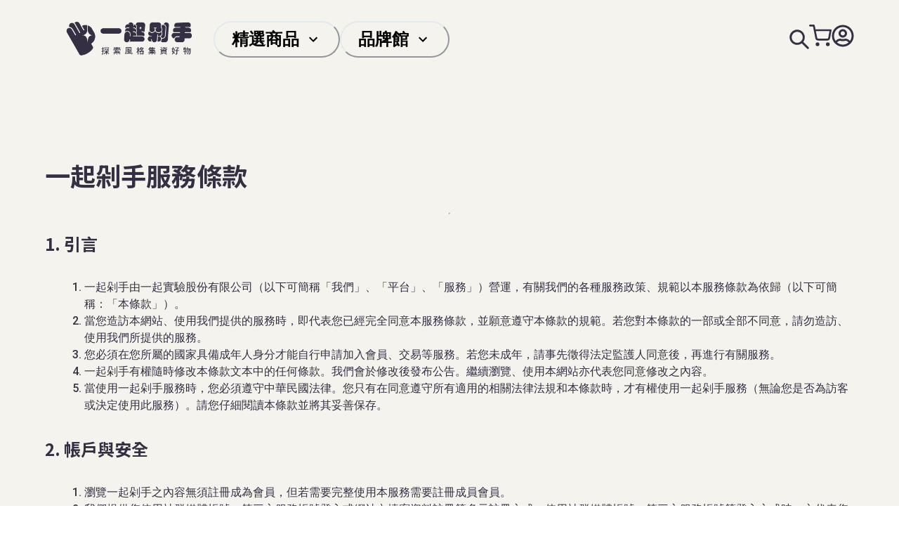

--- FILE ---
content_type: text/html; charset=utf-8
request_url: https://m-lab.today/service
body_size: 18400
content:
<!DOCTYPE html><html><head><meta charSet="utf-8"/><meta name="viewport" content="width=device-width"/><title>一起剁手 - 探索風格集資好物</title><meta name="description" content="在一起剁手裡我們和你分享有趣的群眾募資計畫和人氣募資平台商品，無論 Kickstarter、Indiegogo 或嘖嘖、flyingV 上的有趣商品都能在這找到，現在就和我們一起剁手吧！"/><link rel="shortcut icon" href="/Favicon.png"/><meta property="og:type" content="article"/><meta property="og:url" content="https://m-lab.today"/><meta property="og:title" content="一起剁手 - 探索風格集資好物"/><meta property="og:description" content="在一起剁手裡我們和你分享有趣的群眾募資計畫和人氣募資平台商品，無論 Kickstarter、Indiegogo 或嘖嘖、flyingV 上的有趣商品都能在這找到，現在就和我們一起剁手吧！"/><meta property="og:image" content="https://m-lab.today/images/front/home/SEO_Home.jpg"/><meta name="next-head-count" content="10"/><link rel="preconnect" href="https://fonts.googleapis.com"/><link rel="preconnect" href="https://fonts.gstatic.com"/><script src="https://accounts.google.com/gsi/client" async="" defer=""></script><link rel="preconnect" href="https://fonts.gstatic.com" crossorigin /><link rel="preload" href="/_next/static/css/a908f7b02da0f8de.css" as="style"/><link rel="stylesheet" href="/_next/static/css/a908f7b02da0f8de.css" data-n-g=""/><noscript data-n-css=""></noscript><script defer="" nomodule="" src="/_next/static/chunks/polyfills-c67a75d1b6f99dc8.js"></script><script src="/_next/static/chunks/webpack-79f24a9657437758.js" defer=""></script><script src="/_next/static/chunks/framework-3c2b2ea11736477d.js" defer=""></script><script src="/_next/static/chunks/main-f5e40ac01b356d29.js" defer=""></script><script src="/_next/static/chunks/pages/_app-c3c8a0df3102013d.js" defer=""></script><script src="/_next/static/chunks/pages/service-04d0c4dc27630262.js" defer=""></script><script src="/_next/static/Q7X1vti8uHEggn-YGUsX0/_buildManifest.js" defer=""></script><script src="/_next/static/Q7X1vti8uHEggn-YGUsX0/_ssgManifest.js" defer=""></script><style data-href="https://fonts.googleapis.com/css2?family=Roboto:wght@300;500;700&display=swap">@font-face{font-family:'Roboto';font-style:normal;font-weight:300;font-stretch:normal;font-display:swap;src:url(https://fonts.gstatic.com/l/font?kit=KFOMCnqEu92Fr1ME7kSn66aGLdTylUAMQXC89YmC2DPNWuaabWmQ&skey=a0a0114a1dcab3ac&v=v50) format('woff')}@font-face{font-family:'Roboto';font-style:normal;font-weight:500;font-stretch:normal;font-display:swap;src:url(https://fonts.gstatic.com/l/font?kit=KFOMCnqEu92Fr1ME7kSn66aGLdTylUAMQXC89YmC2DPNWub2bWmQ&skey=a0a0114a1dcab3ac&v=v50) format('woff')}@font-face{font-family:'Roboto';font-style:normal;font-weight:700;font-stretch:normal;font-display:swap;src:url(https://fonts.gstatic.com/l/font?kit=KFOMCnqEu92Fr1ME7kSn66aGLdTylUAMQXC89YmC2DPNWuYjammQ&skey=a0a0114a1dcab3ac&v=v50) format('woff')}@font-face{font-family:'Roboto';font-style:normal;font-weight:300;font-stretch:100%;font-display:swap;src:url(https://fonts.gstatic.com/s/roboto/v50/KFO7CnqEu92Fr1ME7kSn66aGLdTylUAMa3GUBHMdazTgWw.woff2) format('woff2');unicode-range:U+0460-052F,U+1C80-1C8A,U+20B4,U+2DE0-2DFF,U+A640-A69F,U+FE2E-FE2F}@font-face{font-family:'Roboto';font-style:normal;font-weight:300;font-stretch:100%;font-display:swap;src:url(https://fonts.gstatic.com/s/roboto/v50/KFO7CnqEu92Fr1ME7kSn66aGLdTylUAMa3iUBHMdazTgWw.woff2) format('woff2');unicode-range:U+0301,U+0400-045F,U+0490-0491,U+04B0-04B1,U+2116}@font-face{font-family:'Roboto';font-style:normal;font-weight:300;font-stretch:100%;font-display:swap;src:url(https://fonts.gstatic.com/s/roboto/v50/KFO7CnqEu92Fr1ME7kSn66aGLdTylUAMa3CUBHMdazTgWw.woff2) format('woff2');unicode-range:U+1F00-1FFF}@font-face{font-family:'Roboto';font-style:normal;font-weight:300;font-stretch:100%;font-display:swap;src:url(https://fonts.gstatic.com/s/roboto/v50/KFO7CnqEu92Fr1ME7kSn66aGLdTylUAMa3-UBHMdazTgWw.woff2) format('woff2');unicode-range:U+0370-0377,U+037A-037F,U+0384-038A,U+038C,U+038E-03A1,U+03A3-03FF}@font-face{font-family:'Roboto';font-style:normal;font-weight:300;font-stretch:100%;font-display:swap;src:url(https://fonts.gstatic.com/s/roboto/v50/KFO7CnqEu92Fr1ME7kSn66aGLdTylUAMawCUBHMdazTgWw.woff2) format('woff2');unicode-range:U+0302-0303,U+0305,U+0307-0308,U+0310,U+0312,U+0315,U+031A,U+0326-0327,U+032C,U+032F-0330,U+0332-0333,U+0338,U+033A,U+0346,U+034D,U+0391-03A1,U+03A3-03A9,U+03B1-03C9,U+03D1,U+03D5-03D6,U+03F0-03F1,U+03F4-03F5,U+2016-2017,U+2034-2038,U+203C,U+2040,U+2043,U+2047,U+2050,U+2057,U+205F,U+2070-2071,U+2074-208E,U+2090-209C,U+20D0-20DC,U+20E1,U+20E5-20EF,U+2100-2112,U+2114-2115,U+2117-2121,U+2123-214F,U+2190,U+2192,U+2194-21AE,U+21B0-21E5,U+21F1-21F2,U+21F4-2211,U+2213-2214,U+2216-22FF,U+2308-230B,U+2310,U+2319,U+231C-2321,U+2336-237A,U+237C,U+2395,U+239B-23B7,U+23D0,U+23DC-23E1,U+2474-2475,U+25AF,U+25B3,U+25B7,U+25BD,U+25C1,U+25CA,U+25CC,U+25FB,U+266D-266F,U+27C0-27FF,U+2900-2AFF,U+2B0E-2B11,U+2B30-2B4C,U+2BFE,U+3030,U+FF5B,U+FF5D,U+1D400-1D7FF,U+1EE00-1EEFF}@font-face{font-family:'Roboto';font-style:normal;font-weight:300;font-stretch:100%;font-display:swap;src:url(https://fonts.gstatic.com/s/roboto/v50/KFO7CnqEu92Fr1ME7kSn66aGLdTylUAMaxKUBHMdazTgWw.woff2) format('woff2');unicode-range:U+0001-000C,U+000E-001F,U+007F-009F,U+20DD-20E0,U+20E2-20E4,U+2150-218F,U+2190,U+2192,U+2194-2199,U+21AF,U+21E6-21F0,U+21F3,U+2218-2219,U+2299,U+22C4-22C6,U+2300-243F,U+2440-244A,U+2460-24FF,U+25A0-27BF,U+2800-28FF,U+2921-2922,U+2981,U+29BF,U+29EB,U+2B00-2BFF,U+4DC0-4DFF,U+FFF9-FFFB,U+10140-1018E,U+10190-1019C,U+101A0,U+101D0-101FD,U+102E0-102FB,U+10E60-10E7E,U+1D2C0-1D2D3,U+1D2E0-1D37F,U+1F000-1F0FF,U+1F100-1F1AD,U+1F1E6-1F1FF,U+1F30D-1F30F,U+1F315,U+1F31C,U+1F31E,U+1F320-1F32C,U+1F336,U+1F378,U+1F37D,U+1F382,U+1F393-1F39F,U+1F3A7-1F3A8,U+1F3AC-1F3AF,U+1F3C2,U+1F3C4-1F3C6,U+1F3CA-1F3CE,U+1F3D4-1F3E0,U+1F3ED,U+1F3F1-1F3F3,U+1F3F5-1F3F7,U+1F408,U+1F415,U+1F41F,U+1F426,U+1F43F,U+1F441-1F442,U+1F444,U+1F446-1F449,U+1F44C-1F44E,U+1F453,U+1F46A,U+1F47D,U+1F4A3,U+1F4B0,U+1F4B3,U+1F4B9,U+1F4BB,U+1F4BF,U+1F4C8-1F4CB,U+1F4D6,U+1F4DA,U+1F4DF,U+1F4E3-1F4E6,U+1F4EA-1F4ED,U+1F4F7,U+1F4F9-1F4FB,U+1F4FD-1F4FE,U+1F503,U+1F507-1F50B,U+1F50D,U+1F512-1F513,U+1F53E-1F54A,U+1F54F-1F5FA,U+1F610,U+1F650-1F67F,U+1F687,U+1F68D,U+1F691,U+1F694,U+1F698,U+1F6AD,U+1F6B2,U+1F6B9-1F6BA,U+1F6BC,U+1F6C6-1F6CF,U+1F6D3-1F6D7,U+1F6E0-1F6EA,U+1F6F0-1F6F3,U+1F6F7-1F6FC,U+1F700-1F7FF,U+1F800-1F80B,U+1F810-1F847,U+1F850-1F859,U+1F860-1F887,U+1F890-1F8AD,U+1F8B0-1F8BB,U+1F8C0-1F8C1,U+1F900-1F90B,U+1F93B,U+1F946,U+1F984,U+1F996,U+1F9E9,U+1FA00-1FA6F,U+1FA70-1FA7C,U+1FA80-1FA89,U+1FA8F-1FAC6,U+1FACE-1FADC,U+1FADF-1FAE9,U+1FAF0-1FAF8,U+1FB00-1FBFF}@font-face{font-family:'Roboto';font-style:normal;font-weight:300;font-stretch:100%;font-display:swap;src:url(https://fonts.gstatic.com/s/roboto/v50/KFO7CnqEu92Fr1ME7kSn66aGLdTylUAMa3OUBHMdazTgWw.woff2) format('woff2');unicode-range:U+0102-0103,U+0110-0111,U+0128-0129,U+0168-0169,U+01A0-01A1,U+01AF-01B0,U+0300-0301,U+0303-0304,U+0308-0309,U+0323,U+0329,U+1EA0-1EF9,U+20AB}@font-face{font-family:'Roboto';font-style:normal;font-weight:300;font-stretch:100%;font-display:swap;src:url(https://fonts.gstatic.com/s/roboto/v50/KFO7CnqEu92Fr1ME7kSn66aGLdTylUAMa3KUBHMdazTgWw.woff2) format('woff2');unicode-range:U+0100-02BA,U+02BD-02C5,U+02C7-02CC,U+02CE-02D7,U+02DD-02FF,U+0304,U+0308,U+0329,U+1D00-1DBF,U+1E00-1E9F,U+1EF2-1EFF,U+2020,U+20A0-20AB,U+20AD-20C0,U+2113,U+2C60-2C7F,U+A720-A7FF}@font-face{font-family:'Roboto';font-style:normal;font-weight:300;font-stretch:100%;font-display:swap;src:url(https://fonts.gstatic.com/s/roboto/v50/KFO7CnqEu92Fr1ME7kSn66aGLdTylUAMa3yUBHMdazQ.woff2) format('woff2');unicode-range:U+0000-00FF,U+0131,U+0152-0153,U+02BB-02BC,U+02C6,U+02DA,U+02DC,U+0304,U+0308,U+0329,U+2000-206F,U+20AC,U+2122,U+2191,U+2193,U+2212,U+2215,U+FEFF,U+FFFD}@font-face{font-family:'Roboto';font-style:normal;font-weight:500;font-stretch:100%;font-display:swap;src:url(https://fonts.gstatic.com/s/roboto/v50/KFO7CnqEu92Fr1ME7kSn66aGLdTylUAMa3GUBHMdazTgWw.woff2) format('woff2');unicode-range:U+0460-052F,U+1C80-1C8A,U+20B4,U+2DE0-2DFF,U+A640-A69F,U+FE2E-FE2F}@font-face{font-family:'Roboto';font-style:normal;font-weight:500;font-stretch:100%;font-display:swap;src:url(https://fonts.gstatic.com/s/roboto/v50/KFO7CnqEu92Fr1ME7kSn66aGLdTylUAMa3iUBHMdazTgWw.woff2) format('woff2');unicode-range:U+0301,U+0400-045F,U+0490-0491,U+04B0-04B1,U+2116}@font-face{font-family:'Roboto';font-style:normal;font-weight:500;font-stretch:100%;font-display:swap;src:url(https://fonts.gstatic.com/s/roboto/v50/KFO7CnqEu92Fr1ME7kSn66aGLdTylUAMa3CUBHMdazTgWw.woff2) format('woff2');unicode-range:U+1F00-1FFF}@font-face{font-family:'Roboto';font-style:normal;font-weight:500;font-stretch:100%;font-display:swap;src:url(https://fonts.gstatic.com/s/roboto/v50/KFO7CnqEu92Fr1ME7kSn66aGLdTylUAMa3-UBHMdazTgWw.woff2) format('woff2');unicode-range:U+0370-0377,U+037A-037F,U+0384-038A,U+038C,U+038E-03A1,U+03A3-03FF}@font-face{font-family:'Roboto';font-style:normal;font-weight:500;font-stretch:100%;font-display:swap;src:url(https://fonts.gstatic.com/s/roboto/v50/KFO7CnqEu92Fr1ME7kSn66aGLdTylUAMawCUBHMdazTgWw.woff2) format('woff2');unicode-range:U+0302-0303,U+0305,U+0307-0308,U+0310,U+0312,U+0315,U+031A,U+0326-0327,U+032C,U+032F-0330,U+0332-0333,U+0338,U+033A,U+0346,U+034D,U+0391-03A1,U+03A3-03A9,U+03B1-03C9,U+03D1,U+03D5-03D6,U+03F0-03F1,U+03F4-03F5,U+2016-2017,U+2034-2038,U+203C,U+2040,U+2043,U+2047,U+2050,U+2057,U+205F,U+2070-2071,U+2074-208E,U+2090-209C,U+20D0-20DC,U+20E1,U+20E5-20EF,U+2100-2112,U+2114-2115,U+2117-2121,U+2123-214F,U+2190,U+2192,U+2194-21AE,U+21B0-21E5,U+21F1-21F2,U+21F4-2211,U+2213-2214,U+2216-22FF,U+2308-230B,U+2310,U+2319,U+231C-2321,U+2336-237A,U+237C,U+2395,U+239B-23B7,U+23D0,U+23DC-23E1,U+2474-2475,U+25AF,U+25B3,U+25B7,U+25BD,U+25C1,U+25CA,U+25CC,U+25FB,U+266D-266F,U+27C0-27FF,U+2900-2AFF,U+2B0E-2B11,U+2B30-2B4C,U+2BFE,U+3030,U+FF5B,U+FF5D,U+1D400-1D7FF,U+1EE00-1EEFF}@font-face{font-family:'Roboto';font-style:normal;font-weight:500;font-stretch:100%;font-display:swap;src:url(https://fonts.gstatic.com/s/roboto/v50/KFO7CnqEu92Fr1ME7kSn66aGLdTylUAMaxKUBHMdazTgWw.woff2) format('woff2');unicode-range:U+0001-000C,U+000E-001F,U+007F-009F,U+20DD-20E0,U+20E2-20E4,U+2150-218F,U+2190,U+2192,U+2194-2199,U+21AF,U+21E6-21F0,U+21F3,U+2218-2219,U+2299,U+22C4-22C6,U+2300-243F,U+2440-244A,U+2460-24FF,U+25A0-27BF,U+2800-28FF,U+2921-2922,U+2981,U+29BF,U+29EB,U+2B00-2BFF,U+4DC0-4DFF,U+FFF9-FFFB,U+10140-1018E,U+10190-1019C,U+101A0,U+101D0-101FD,U+102E0-102FB,U+10E60-10E7E,U+1D2C0-1D2D3,U+1D2E0-1D37F,U+1F000-1F0FF,U+1F100-1F1AD,U+1F1E6-1F1FF,U+1F30D-1F30F,U+1F315,U+1F31C,U+1F31E,U+1F320-1F32C,U+1F336,U+1F378,U+1F37D,U+1F382,U+1F393-1F39F,U+1F3A7-1F3A8,U+1F3AC-1F3AF,U+1F3C2,U+1F3C4-1F3C6,U+1F3CA-1F3CE,U+1F3D4-1F3E0,U+1F3ED,U+1F3F1-1F3F3,U+1F3F5-1F3F7,U+1F408,U+1F415,U+1F41F,U+1F426,U+1F43F,U+1F441-1F442,U+1F444,U+1F446-1F449,U+1F44C-1F44E,U+1F453,U+1F46A,U+1F47D,U+1F4A3,U+1F4B0,U+1F4B3,U+1F4B9,U+1F4BB,U+1F4BF,U+1F4C8-1F4CB,U+1F4D6,U+1F4DA,U+1F4DF,U+1F4E3-1F4E6,U+1F4EA-1F4ED,U+1F4F7,U+1F4F9-1F4FB,U+1F4FD-1F4FE,U+1F503,U+1F507-1F50B,U+1F50D,U+1F512-1F513,U+1F53E-1F54A,U+1F54F-1F5FA,U+1F610,U+1F650-1F67F,U+1F687,U+1F68D,U+1F691,U+1F694,U+1F698,U+1F6AD,U+1F6B2,U+1F6B9-1F6BA,U+1F6BC,U+1F6C6-1F6CF,U+1F6D3-1F6D7,U+1F6E0-1F6EA,U+1F6F0-1F6F3,U+1F6F7-1F6FC,U+1F700-1F7FF,U+1F800-1F80B,U+1F810-1F847,U+1F850-1F859,U+1F860-1F887,U+1F890-1F8AD,U+1F8B0-1F8BB,U+1F8C0-1F8C1,U+1F900-1F90B,U+1F93B,U+1F946,U+1F984,U+1F996,U+1F9E9,U+1FA00-1FA6F,U+1FA70-1FA7C,U+1FA80-1FA89,U+1FA8F-1FAC6,U+1FACE-1FADC,U+1FADF-1FAE9,U+1FAF0-1FAF8,U+1FB00-1FBFF}@font-face{font-family:'Roboto';font-style:normal;font-weight:500;font-stretch:100%;font-display:swap;src:url(https://fonts.gstatic.com/s/roboto/v50/KFO7CnqEu92Fr1ME7kSn66aGLdTylUAMa3OUBHMdazTgWw.woff2) format('woff2');unicode-range:U+0102-0103,U+0110-0111,U+0128-0129,U+0168-0169,U+01A0-01A1,U+01AF-01B0,U+0300-0301,U+0303-0304,U+0308-0309,U+0323,U+0329,U+1EA0-1EF9,U+20AB}@font-face{font-family:'Roboto';font-style:normal;font-weight:500;font-stretch:100%;font-display:swap;src:url(https://fonts.gstatic.com/s/roboto/v50/KFO7CnqEu92Fr1ME7kSn66aGLdTylUAMa3KUBHMdazTgWw.woff2) format('woff2');unicode-range:U+0100-02BA,U+02BD-02C5,U+02C7-02CC,U+02CE-02D7,U+02DD-02FF,U+0304,U+0308,U+0329,U+1D00-1DBF,U+1E00-1E9F,U+1EF2-1EFF,U+2020,U+20A0-20AB,U+20AD-20C0,U+2113,U+2C60-2C7F,U+A720-A7FF}@font-face{font-family:'Roboto';font-style:normal;font-weight:500;font-stretch:100%;font-display:swap;src:url(https://fonts.gstatic.com/s/roboto/v50/KFO7CnqEu92Fr1ME7kSn66aGLdTylUAMa3yUBHMdazQ.woff2) format('woff2');unicode-range:U+0000-00FF,U+0131,U+0152-0153,U+02BB-02BC,U+02C6,U+02DA,U+02DC,U+0304,U+0308,U+0329,U+2000-206F,U+20AC,U+2122,U+2191,U+2193,U+2212,U+2215,U+FEFF,U+FFFD}@font-face{font-family:'Roboto';font-style:normal;font-weight:700;font-stretch:100%;font-display:swap;src:url(https://fonts.gstatic.com/s/roboto/v50/KFO7CnqEu92Fr1ME7kSn66aGLdTylUAMa3GUBHMdazTgWw.woff2) format('woff2');unicode-range:U+0460-052F,U+1C80-1C8A,U+20B4,U+2DE0-2DFF,U+A640-A69F,U+FE2E-FE2F}@font-face{font-family:'Roboto';font-style:normal;font-weight:700;font-stretch:100%;font-display:swap;src:url(https://fonts.gstatic.com/s/roboto/v50/KFO7CnqEu92Fr1ME7kSn66aGLdTylUAMa3iUBHMdazTgWw.woff2) format('woff2');unicode-range:U+0301,U+0400-045F,U+0490-0491,U+04B0-04B1,U+2116}@font-face{font-family:'Roboto';font-style:normal;font-weight:700;font-stretch:100%;font-display:swap;src:url(https://fonts.gstatic.com/s/roboto/v50/KFO7CnqEu92Fr1ME7kSn66aGLdTylUAMa3CUBHMdazTgWw.woff2) format('woff2');unicode-range:U+1F00-1FFF}@font-face{font-family:'Roboto';font-style:normal;font-weight:700;font-stretch:100%;font-display:swap;src:url(https://fonts.gstatic.com/s/roboto/v50/KFO7CnqEu92Fr1ME7kSn66aGLdTylUAMa3-UBHMdazTgWw.woff2) format('woff2');unicode-range:U+0370-0377,U+037A-037F,U+0384-038A,U+038C,U+038E-03A1,U+03A3-03FF}@font-face{font-family:'Roboto';font-style:normal;font-weight:700;font-stretch:100%;font-display:swap;src:url(https://fonts.gstatic.com/s/roboto/v50/KFO7CnqEu92Fr1ME7kSn66aGLdTylUAMawCUBHMdazTgWw.woff2) format('woff2');unicode-range:U+0302-0303,U+0305,U+0307-0308,U+0310,U+0312,U+0315,U+031A,U+0326-0327,U+032C,U+032F-0330,U+0332-0333,U+0338,U+033A,U+0346,U+034D,U+0391-03A1,U+03A3-03A9,U+03B1-03C9,U+03D1,U+03D5-03D6,U+03F0-03F1,U+03F4-03F5,U+2016-2017,U+2034-2038,U+203C,U+2040,U+2043,U+2047,U+2050,U+2057,U+205F,U+2070-2071,U+2074-208E,U+2090-209C,U+20D0-20DC,U+20E1,U+20E5-20EF,U+2100-2112,U+2114-2115,U+2117-2121,U+2123-214F,U+2190,U+2192,U+2194-21AE,U+21B0-21E5,U+21F1-21F2,U+21F4-2211,U+2213-2214,U+2216-22FF,U+2308-230B,U+2310,U+2319,U+231C-2321,U+2336-237A,U+237C,U+2395,U+239B-23B7,U+23D0,U+23DC-23E1,U+2474-2475,U+25AF,U+25B3,U+25B7,U+25BD,U+25C1,U+25CA,U+25CC,U+25FB,U+266D-266F,U+27C0-27FF,U+2900-2AFF,U+2B0E-2B11,U+2B30-2B4C,U+2BFE,U+3030,U+FF5B,U+FF5D,U+1D400-1D7FF,U+1EE00-1EEFF}@font-face{font-family:'Roboto';font-style:normal;font-weight:700;font-stretch:100%;font-display:swap;src:url(https://fonts.gstatic.com/s/roboto/v50/KFO7CnqEu92Fr1ME7kSn66aGLdTylUAMaxKUBHMdazTgWw.woff2) format('woff2');unicode-range:U+0001-000C,U+000E-001F,U+007F-009F,U+20DD-20E0,U+20E2-20E4,U+2150-218F,U+2190,U+2192,U+2194-2199,U+21AF,U+21E6-21F0,U+21F3,U+2218-2219,U+2299,U+22C4-22C6,U+2300-243F,U+2440-244A,U+2460-24FF,U+25A0-27BF,U+2800-28FF,U+2921-2922,U+2981,U+29BF,U+29EB,U+2B00-2BFF,U+4DC0-4DFF,U+FFF9-FFFB,U+10140-1018E,U+10190-1019C,U+101A0,U+101D0-101FD,U+102E0-102FB,U+10E60-10E7E,U+1D2C0-1D2D3,U+1D2E0-1D37F,U+1F000-1F0FF,U+1F100-1F1AD,U+1F1E6-1F1FF,U+1F30D-1F30F,U+1F315,U+1F31C,U+1F31E,U+1F320-1F32C,U+1F336,U+1F378,U+1F37D,U+1F382,U+1F393-1F39F,U+1F3A7-1F3A8,U+1F3AC-1F3AF,U+1F3C2,U+1F3C4-1F3C6,U+1F3CA-1F3CE,U+1F3D4-1F3E0,U+1F3ED,U+1F3F1-1F3F3,U+1F3F5-1F3F7,U+1F408,U+1F415,U+1F41F,U+1F426,U+1F43F,U+1F441-1F442,U+1F444,U+1F446-1F449,U+1F44C-1F44E,U+1F453,U+1F46A,U+1F47D,U+1F4A3,U+1F4B0,U+1F4B3,U+1F4B9,U+1F4BB,U+1F4BF,U+1F4C8-1F4CB,U+1F4D6,U+1F4DA,U+1F4DF,U+1F4E3-1F4E6,U+1F4EA-1F4ED,U+1F4F7,U+1F4F9-1F4FB,U+1F4FD-1F4FE,U+1F503,U+1F507-1F50B,U+1F50D,U+1F512-1F513,U+1F53E-1F54A,U+1F54F-1F5FA,U+1F610,U+1F650-1F67F,U+1F687,U+1F68D,U+1F691,U+1F694,U+1F698,U+1F6AD,U+1F6B2,U+1F6B9-1F6BA,U+1F6BC,U+1F6C6-1F6CF,U+1F6D3-1F6D7,U+1F6E0-1F6EA,U+1F6F0-1F6F3,U+1F6F7-1F6FC,U+1F700-1F7FF,U+1F800-1F80B,U+1F810-1F847,U+1F850-1F859,U+1F860-1F887,U+1F890-1F8AD,U+1F8B0-1F8BB,U+1F8C0-1F8C1,U+1F900-1F90B,U+1F93B,U+1F946,U+1F984,U+1F996,U+1F9E9,U+1FA00-1FA6F,U+1FA70-1FA7C,U+1FA80-1FA89,U+1FA8F-1FAC6,U+1FACE-1FADC,U+1FADF-1FAE9,U+1FAF0-1FAF8,U+1FB00-1FBFF}@font-face{font-family:'Roboto';font-style:normal;font-weight:700;font-stretch:100%;font-display:swap;src:url(https://fonts.gstatic.com/s/roboto/v50/KFO7CnqEu92Fr1ME7kSn66aGLdTylUAMa3OUBHMdazTgWw.woff2) format('woff2');unicode-range:U+0102-0103,U+0110-0111,U+0128-0129,U+0168-0169,U+01A0-01A1,U+01AF-01B0,U+0300-0301,U+0303-0304,U+0308-0309,U+0323,U+0329,U+1EA0-1EF9,U+20AB}@font-face{font-family:'Roboto';font-style:normal;font-weight:700;font-stretch:100%;font-display:swap;src:url(https://fonts.gstatic.com/s/roboto/v50/KFO7CnqEu92Fr1ME7kSn66aGLdTylUAMa3KUBHMdazTgWw.woff2) format('woff2');unicode-range:U+0100-02BA,U+02BD-02C5,U+02C7-02CC,U+02CE-02D7,U+02DD-02FF,U+0304,U+0308,U+0329,U+1D00-1DBF,U+1E00-1E9F,U+1EF2-1EFF,U+2020,U+20A0-20AB,U+20AD-20C0,U+2113,U+2C60-2C7F,U+A720-A7FF}@font-face{font-family:'Roboto';font-style:normal;font-weight:700;font-stretch:100%;font-display:swap;src:url(https://fonts.gstatic.com/s/roboto/v50/KFO7CnqEu92Fr1ME7kSn66aGLdTylUAMa3yUBHMdazQ.woff2) format('woff2');unicode-range:U+0000-00FF,U+0131,U+0152-0153,U+02BB-02BC,U+02C6,U+02DA,U+02DC,U+0304,U+0308,U+0329,U+2000-206F,U+20AC,U+2122,U+2191,U+2193,U+2212,U+2215,U+FEFF,U+FFFD}</style></head><body><div id="__next"><script async="" src="https://www.googletagmanager.com/gtag/js?id=G-F1DVNPRCHR"></script><style data-emotion="css-global 88keou">:host,:root,[data-theme]{--chakra-ring-inset:var(--chakra-empty,/*!*/ /*!*/);--chakra-ring-offset-width:0px;--chakra-ring-offset-color:#fff;--chakra-ring-color:rgba(66, 153, 225, 0.6);--chakra-ring-offset-shadow:0 0 #0000;--chakra-ring-shadow:0 0 #0000;--chakra-space-x-reverse:0;--chakra-space-y-reverse:0;--chakra-colors-transparent:transparent;--chakra-colors-current:currentColor;--chakra-colors-black:#000000;--chakra-colors-white:#FFFFFF;--chakra-colors-whiteAlpha-50:rgba(255, 255, 255, 0.04);--chakra-colors-whiteAlpha-100:rgba(255, 255, 255, 0.06);--chakra-colors-whiteAlpha-200:rgba(255, 255, 255, 0.08);--chakra-colors-whiteAlpha-300:rgba(255, 255, 255, 0.16);--chakra-colors-whiteAlpha-400:rgba(255, 255, 255, 0.24);--chakra-colors-whiteAlpha-500:rgba(255, 255, 255, 0.36);--chakra-colors-whiteAlpha-600:rgba(255, 255, 255, 0.48);--chakra-colors-whiteAlpha-700:rgba(255, 255, 255, 0.64);--chakra-colors-whiteAlpha-800:rgba(255, 255, 255, 0.80);--chakra-colors-whiteAlpha-900:rgba(255, 255, 255, 0.92);--chakra-colors-blackAlpha-50:rgba(0, 0, 0, 0.04);--chakra-colors-blackAlpha-100:rgba(0, 0, 0, 0.06);--chakra-colors-blackAlpha-200:rgba(0, 0, 0, 0.08);--chakra-colors-blackAlpha-300:rgba(0, 0, 0, 0.16);--chakra-colors-blackAlpha-400:rgba(0, 0, 0, 0.24);--chakra-colors-blackAlpha-500:rgba(0, 0, 0, 0.36);--chakra-colors-blackAlpha-600:rgba(0, 0, 0, 0.48);--chakra-colors-blackAlpha-700:rgba(0, 0, 0, 0.64);--chakra-colors-blackAlpha-800:rgba(0, 0, 0, 0.80);--chakra-colors-blackAlpha-900:rgba(0, 0, 0, 0.92);--chakra-colors-gray-50:#F7FAFC;--chakra-colors-gray-100:#EDF2F7;--chakra-colors-gray-200:#E2E8F0;--chakra-colors-gray-300:#CBD5E0;--chakra-colors-gray-400:#A0AEC0;--chakra-colors-gray-500:#718096;--chakra-colors-gray-600:#4A5568;--chakra-colors-gray-700:#2D3748;--chakra-colors-gray-800:#1A202C;--chakra-colors-gray-900:#171923;--chakra-colors-red-50:#FFF5F5;--chakra-colors-red-100:#FED7D7;--chakra-colors-red-200:#FEB2B2;--chakra-colors-red-300:#FC8181;--chakra-colors-red-400:#F56565;--chakra-colors-red-500:#E53E3E;--chakra-colors-red-600:#C53030;--chakra-colors-red-700:#9B2C2C;--chakra-colors-red-800:#822727;--chakra-colors-red-900:#63171B;--chakra-colors-orange-50:#FFFAF0;--chakra-colors-orange-100:#FEEBC8;--chakra-colors-orange-200:#FBD38D;--chakra-colors-orange-300:#F6AD55;--chakra-colors-orange-400:#ED8936;--chakra-colors-orange-500:#DD6B20;--chakra-colors-orange-600:#C05621;--chakra-colors-orange-700:#9C4221;--chakra-colors-orange-800:#7B341E;--chakra-colors-orange-900:#652B19;--chakra-colors-yellow-50:#FFFFF0;--chakra-colors-yellow-100:#FEFCBF;--chakra-colors-yellow-200:#FAF089;--chakra-colors-yellow-300:#F6E05E;--chakra-colors-yellow-400:#ECC94B;--chakra-colors-yellow-500:#D69E2E;--chakra-colors-yellow-600:#B7791F;--chakra-colors-yellow-700:#975A16;--chakra-colors-yellow-800:#744210;--chakra-colors-yellow-900:#5F370E;--chakra-colors-green-50:#F0FFF4;--chakra-colors-green-100:#C6F6D5;--chakra-colors-green-200:#9AE6B4;--chakra-colors-green-300:#68D391;--chakra-colors-green-400:#48BB78;--chakra-colors-green-500:#38A169;--chakra-colors-green-600:#2F855A;--chakra-colors-green-700:#276749;--chakra-colors-green-800:#22543D;--chakra-colors-green-900:#1C4532;--chakra-colors-teal-50:#E6FFFA;--chakra-colors-teal-100:#B2F5EA;--chakra-colors-teal-200:#81E6D9;--chakra-colors-teal-300:#4FD1C5;--chakra-colors-teal-400:#38B2AC;--chakra-colors-teal-500:#319795;--chakra-colors-teal-600:#2C7A7B;--chakra-colors-teal-700:#285E61;--chakra-colors-teal-800:#234E52;--chakra-colors-teal-900:#1D4044;--chakra-colors-blue-50:#ebf8ff;--chakra-colors-blue-100:#bee3f8;--chakra-colors-blue-200:#90cdf4;--chakra-colors-blue-300:#63b3ed;--chakra-colors-blue-400:#4299e1;--chakra-colors-blue-500:#3182ce;--chakra-colors-blue-600:#2b6cb0;--chakra-colors-blue-700:#2c5282;--chakra-colors-blue-800:#2a4365;--chakra-colors-blue-900:#1A365D;--chakra-colors-cyan-50:#EDFDFD;--chakra-colors-cyan-100:#C4F1F9;--chakra-colors-cyan-200:#9DECF9;--chakra-colors-cyan-300:#76E4F7;--chakra-colors-cyan-400:#0BC5EA;--chakra-colors-cyan-500:#00B5D8;--chakra-colors-cyan-600:#00A3C4;--chakra-colors-cyan-700:#0987A0;--chakra-colors-cyan-800:#086F83;--chakra-colors-cyan-900:#065666;--chakra-colors-purple-50:#FAF5FF;--chakra-colors-purple-100:#E9D8FD;--chakra-colors-purple-200:#D6BCFA;--chakra-colors-purple-300:#B794F4;--chakra-colors-purple-400:#9F7AEA;--chakra-colors-purple-500:#805AD5;--chakra-colors-purple-600:#6B46C1;--chakra-colors-purple-700:#553C9A;--chakra-colors-purple-800:#44337A;--chakra-colors-purple-900:#322659;--chakra-colors-pink-50:#FFF5F7;--chakra-colors-pink-100:#FED7E2;--chakra-colors-pink-200:#FBB6CE;--chakra-colors-pink-300:#F687B3;--chakra-colors-pink-400:#ED64A6;--chakra-colors-pink-500:#D53F8C;--chakra-colors-pink-600:#B83280;--chakra-colors-pink-700:#97266D;--chakra-colors-pink-800:#702459;--chakra-colors-pink-900:#521B41;--chakra-colors-linkedin-50:#E8F4F9;--chakra-colors-linkedin-100:#CFEDFB;--chakra-colors-linkedin-200:#9BDAF3;--chakra-colors-linkedin-300:#68C7EC;--chakra-colors-linkedin-400:#34B3E4;--chakra-colors-linkedin-500:#00A0DC;--chakra-colors-linkedin-600:#008CC9;--chakra-colors-linkedin-700:#0077B5;--chakra-colors-linkedin-800:#005E93;--chakra-colors-linkedin-900:#004471;--chakra-colors-facebook-50:#E8F4F9;--chakra-colors-facebook-100:#D9DEE9;--chakra-colors-facebook-200:#B7C2DA;--chakra-colors-facebook-300:#6482C0;--chakra-colors-facebook-400:#4267B2;--chakra-colors-facebook-500:#385898;--chakra-colors-facebook-600:#314E89;--chakra-colors-facebook-700:#29487D;--chakra-colors-facebook-800:#223B67;--chakra-colors-facebook-900:#1E355B;--chakra-colors-messenger-50:#D0E6FF;--chakra-colors-messenger-100:#B9DAFF;--chakra-colors-messenger-200:#A2CDFF;--chakra-colors-messenger-300:#7AB8FF;--chakra-colors-messenger-400:#2E90FF;--chakra-colors-messenger-500:#0078FF;--chakra-colors-messenger-600:#0063D1;--chakra-colors-messenger-700:#0052AC;--chakra-colors-messenger-800:#003C7E;--chakra-colors-messenger-900:#002C5C;--chakra-colors-whatsapp-50:#dffeec;--chakra-colors-whatsapp-100:#b9f5d0;--chakra-colors-whatsapp-200:#90edb3;--chakra-colors-whatsapp-300:#65e495;--chakra-colors-whatsapp-400:#3cdd78;--chakra-colors-whatsapp-500:#22c35e;--chakra-colors-whatsapp-600:#179848;--chakra-colors-whatsapp-700:#0c6c33;--chakra-colors-whatsapp-800:#01421c;--chakra-colors-whatsapp-900:#001803;--chakra-colors-twitter-50:#E5F4FD;--chakra-colors-twitter-100:#C8E9FB;--chakra-colors-twitter-200:#A8DCFA;--chakra-colors-twitter-300:#83CDF7;--chakra-colors-twitter-400:#57BBF5;--chakra-colors-twitter-500:#1DA1F2;--chakra-colors-twitter-600:#1A94DA;--chakra-colors-twitter-700:#1681BF;--chakra-colors-twitter-800:#136B9E;--chakra-colors-twitter-900:#0D4D71;--chakra-colors-telegram-50:#E3F2F9;--chakra-colors-telegram-100:#C5E4F3;--chakra-colors-telegram-200:#A2D4EC;--chakra-colors-telegram-300:#7AC1E4;--chakra-colors-telegram-400:#47A9DA;--chakra-colors-telegram-500:#0088CC;--chakra-colors-telegram-600:#007AB8;--chakra-colors-telegram-700:#006BA1;--chakra-colors-telegram-800:#005885;--chakra-colors-telegram-900:#003F5E;--chakra-colors-primary:#E7AE33;--chakra-colors-primary_variant:#928C7B;--chakra-colors-secondary:#342F43;--chakra-colors-gray1:#D3D4DA;--chakra-colors-gray2:#9EA4AE;--chakra-colors-gray3:#595A68;--chakra-colors-gray4:#25232B;--chakra-colors-gray6:#4A5568;--chakra-colors-front_bg:#F5F3ED;--chakra-colors-card_bg:#FAF9F7;--chakra-colors-error:#B82100;--chakra-colors-success:#5AB244;--chakra-colors-editor_active:#319795;--chakra-colors-editor_inactive:#CBD5E0;--chakra-borders-none:0;--chakra-borders-1px:1px solid;--chakra-borders-2px:2px solid;--chakra-borders-4px:4px solid;--chakra-borders-8px:8px solid;--chakra-fonts-heading:'Noto Sans TC','Noto Sans',sans-serif;--chakra-fonts-body:'Noto Sans TC','Noto Sans',sans-serif;--chakra-fonts-mono:SFMono-Regular,Menlo,Monaco,Consolas,"Liberation Mono","Courier New",monospace;--chakra-fontSizes-3xs:0.45rem;--chakra-fontSizes-2xs:0.625rem;--chakra-fontSizes-xs:0.75rem;--chakra-fontSizes-sm:0.875rem;--chakra-fontSizes-md:1rem;--chakra-fontSizes-lg:1.125rem;--chakra-fontSizes-xl:1.25rem;--chakra-fontSizes-2xl:1.5rem;--chakra-fontSizes-3xl:1.875rem;--chakra-fontSizes-4xl:2.25rem;--chakra-fontSizes-5xl:3rem;--chakra-fontSizes-6xl:3.75rem;--chakra-fontSizes-7xl:4.5rem;--chakra-fontSizes-8xl:6rem;--chakra-fontSizes-9xl:8rem;--chakra-fontWeights-hairline:100;--chakra-fontWeights-thin:200;--chakra-fontWeights-light:300;--chakra-fontWeights-normal:400;--chakra-fontWeights-medium:500;--chakra-fontWeights-semibold:600;--chakra-fontWeights-bold:700;--chakra-fontWeights-extrabold:800;--chakra-fontWeights-black:900;--chakra-letterSpacings-tighter:-0.05em;--chakra-letterSpacings-tight:-0.025em;--chakra-letterSpacings-normal:0;--chakra-letterSpacings-wide:0.025em;--chakra-letterSpacings-wider:0.05em;--chakra-letterSpacings-widest:0.1em;--chakra-lineHeights-3:.75rem;--chakra-lineHeights-4:1rem;--chakra-lineHeights-5:1.25rem;--chakra-lineHeights-6:1.5rem;--chakra-lineHeights-7:1.75rem;--chakra-lineHeights-8:2rem;--chakra-lineHeights-9:2.25rem;--chakra-lineHeights-10:2.5rem;--chakra-lineHeights-normal:normal;--chakra-lineHeights-none:1;--chakra-lineHeights-shorter:1.25;--chakra-lineHeights-short:1.375;--chakra-lineHeights-base:1.5;--chakra-lineHeights-tall:1.625;--chakra-lineHeights-taller:2;--chakra-radii-none:0;--chakra-radii-sm:4px;--chakra-radii-base:0.25rem;--chakra-radii-md:8px;--chakra-radii-lg:12px;--chakra-radii-xl:16px;--chakra-radii-2xl:24px;--chakra-radii-3xl:1.5rem;--chakra-radii-full:9999px;--chakra-space-1:0.25rem;--chakra-space-2:0.5rem;--chakra-space-3:0.75rem;--chakra-space-4:1rem;--chakra-space-5:1.25rem;--chakra-space-6:1.5rem;--chakra-space-7:1.75rem;--chakra-space-8:2rem;--chakra-space-9:2.25rem;--chakra-space-10:2.5rem;--chakra-space-12:3rem;--chakra-space-14:3.5rem;--chakra-space-16:4rem;--chakra-space-20:5rem;--chakra-space-24:6rem;--chakra-space-28:7rem;--chakra-space-32:8rem;--chakra-space-36:9rem;--chakra-space-40:10rem;--chakra-space-44:11rem;--chakra-space-48:12rem;--chakra-space-52:13rem;--chakra-space-56:14rem;--chakra-space-60:15rem;--chakra-space-64:16rem;--chakra-space-72:18rem;--chakra-space-80:20rem;--chakra-space-96:24rem;--chakra-space-px:1px;--chakra-space-0-5:0.125rem;--chakra-space-1-5:0.375rem;--chakra-space-2-5:0.625rem;--chakra-space-3-5:0.875rem;--chakra-shadows-xs:0 0 0 1px rgba(0, 0, 0, 0.05);--chakra-shadows-sm:0 1px 2px 0 rgba(0, 0, 0, 0.05);--chakra-shadows-base:0 1px 3px 0 rgba(0, 0, 0, 0.1),0 1px 2px 0 rgba(0, 0, 0, 0.06);--chakra-shadows-md:0 4px 6px -1px rgba(0, 0, 0, 0.1),0 2px 4px -1px rgba(0, 0, 0, 0.06);--chakra-shadows-lg:0 10px 15px -3px rgba(0, 0, 0, 0.1),0 4px 6px -2px rgba(0, 0, 0, 0.05);--chakra-shadows-xl:0 20px 25px -5px rgba(0, 0, 0, 0.1),0 10px 10px -5px rgba(0, 0, 0, 0.04);--chakra-shadows-2xl:0 25px 50px -12px rgba(0, 0, 0, 0.25);--chakra-shadows-outline:0 0 0 3px rgba(66, 153, 225, 0.6);--chakra-shadows-inner:inset 0 2px 4px 0 rgba(0,0,0,0.06);--chakra-shadows-none:none;--chakra-shadows-dark-lg:rgba(0, 0, 0, 0.1) 0px 0px 0px 1px,rgba(0, 0, 0, 0.2) 0px 5px 10px,rgba(0, 0, 0, 0.4) 0px 15px 40px;--chakra-sizes-1:0.25rem;--chakra-sizes-2:0.5rem;--chakra-sizes-3:0.75rem;--chakra-sizes-4:1rem;--chakra-sizes-5:1.25rem;--chakra-sizes-6:1.5rem;--chakra-sizes-7:1.75rem;--chakra-sizes-8:2rem;--chakra-sizes-9:2.25rem;--chakra-sizes-10:2.5rem;--chakra-sizes-12:3rem;--chakra-sizes-14:3.5rem;--chakra-sizes-16:4rem;--chakra-sizes-20:5rem;--chakra-sizes-24:6rem;--chakra-sizes-28:7rem;--chakra-sizes-32:8rem;--chakra-sizes-36:9rem;--chakra-sizes-40:10rem;--chakra-sizes-44:11rem;--chakra-sizes-48:12rem;--chakra-sizes-52:13rem;--chakra-sizes-56:14rem;--chakra-sizes-60:15rem;--chakra-sizes-64:16rem;--chakra-sizes-72:18rem;--chakra-sizes-80:20rem;--chakra-sizes-96:24rem;--chakra-sizes-px:1px;--chakra-sizes-0-5:0.125rem;--chakra-sizes-1-5:0.375rem;--chakra-sizes-2-5:0.625rem;--chakra-sizes-3-5:0.875rem;--chakra-sizes-max:max-content;--chakra-sizes-min:min-content;--chakra-sizes-full:100%;--chakra-sizes-3xs:14rem;--chakra-sizes-2xs:16rem;--chakra-sizes-xs:20rem;--chakra-sizes-sm:24rem;--chakra-sizes-md:28rem;--chakra-sizes-lg:32rem;--chakra-sizes-xl:36rem;--chakra-sizes-2xl:42rem;--chakra-sizes-3xl:48rem;--chakra-sizes-4xl:56rem;--chakra-sizes-5xl:64rem;--chakra-sizes-6xl:72rem;--chakra-sizes-7xl:80rem;--chakra-sizes-8xl:90rem;--chakra-sizes-prose:60ch;--chakra-sizes-container-sm:640px;--chakra-sizes-container-md:768px;--chakra-sizes-container-lg:1024px;--chakra-sizes-container-xl:1280px;--chakra-zIndices-hide:-1;--chakra-zIndices-auto:auto;--chakra-zIndices-base:0;--chakra-zIndices-docked:10;--chakra-zIndices-dropdown:1000;--chakra-zIndices-sticky:1100;--chakra-zIndices-banner:1200;--chakra-zIndices-overlay:1300;--chakra-zIndices-modal:1400;--chakra-zIndices-popover:1500;--chakra-zIndices-skipLink:1600;--chakra-zIndices-toast:1700;--chakra-zIndices-tooltip:1800;--chakra-transition-property-common:background-color,border-color,color,fill,stroke,opacity,box-shadow,transform;--chakra-transition-property-colors:background-color,border-color,color,fill,stroke;--chakra-transition-property-dimensions:width,height;--chakra-transition-property-position:left,right,top,bottom;--chakra-transition-property-background:background-color,background-image,background-position;--chakra-transition-easing-ease-in:cubic-bezier(0.4, 0, 1, 1);--chakra-transition-easing-ease-out:cubic-bezier(0, 0, 0.2, 1);--chakra-transition-easing-ease-in-out:cubic-bezier(0.4, 0, 0.2, 1);--chakra-transition-duration-ultra-fast:50ms;--chakra-transition-duration-faster:100ms;--chakra-transition-duration-fast:150ms;--chakra-transition-duration-normal:200ms;--chakra-transition-duration-slow:300ms;--chakra-transition-duration-slower:400ms;--chakra-transition-duration-ultra-slow:500ms;--chakra-blur-none:0;--chakra-blur-sm:4px;--chakra-blur-base:8px;--chakra-blur-md:12px;--chakra-blur-lg:16px;--chakra-blur-xl:24px;--chakra-blur-2xl:40px;--chakra-blur-3xl:64px;--chakra-breakpoints-base:0em;--chakra-breakpoints-sm:320px;--chakra-breakpoints-md:768px;--chakra-breakpoints-lg:960px;--chakra-breakpoints-xl:1200px;--chakra-breakpoints-2xl:1536px;}.chakra-ui-light :host:not([data-theme]),.chakra-ui-light :root:not([data-theme]),.chakra-ui-light [data-theme]:not([data-theme]),[data-theme=light] :host:not([data-theme]),[data-theme=light] :root:not([data-theme]),[data-theme=light] [data-theme]:not([data-theme]),:host[data-theme=light],:root[data-theme=light],[data-theme][data-theme=light]{--chakra-colors-chakra-body-text:var(--chakra-colors-gray-800);--chakra-colors-chakra-body-bg:var(--chakra-colors-white);--chakra-colors-chakra-border-color:var(--chakra-colors-gray-200);--chakra-colors-chakra-inverse-text:var(--chakra-colors-white);--chakra-colors-chakra-subtle-bg:var(--chakra-colors-gray-100);--chakra-colors-chakra-subtle-text:var(--chakra-colors-gray-600);--chakra-colors-chakra-placeholder-color:var(--chakra-colors-gray-500);}.chakra-ui-dark :host:not([data-theme]),.chakra-ui-dark :root:not([data-theme]),.chakra-ui-dark [data-theme]:not([data-theme]),[data-theme=dark] :host:not([data-theme]),[data-theme=dark] :root:not([data-theme]),[data-theme=dark] [data-theme]:not([data-theme]),:host[data-theme=dark],:root[data-theme=dark],[data-theme][data-theme=dark]{--chakra-colors-chakra-body-text:var(--chakra-colors-whiteAlpha-900);--chakra-colors-chakra-body-bg:var(--chakra-colors-gray-800);--chakra-colors-chakra-border-color:var(--chakra-colors-whiteAlpha-300);--chakra-colors-chakra-inverse-text:var(--chakra-colors-gray-800);--chakra-colors-chakra-subtle-bg:var(--chakra-colors-gray-700);--chakra-colors-chakra-subtle-text:var(--chakra-colors-gray-400);--chakra-colors-chakra-placeholder-color:var(--chakra-colors-whiteAlpha-400);}</style><style data-emotion="css-global fubdgu">html{line-height:1.5;-webkit-text-size-adjust:100%;font-family:system-ui,sans-serif;-webkit-font-smoothing:antialiased;text-rendering:optimizeLegibility;-moz-osx-font-smoothing:grayscale;touch-action:manipulation;}body{position:relative;min-height:100%;margin:0;font-feature-settings:"kern";}:where(*, *::before, *::after){border-width:0;border-style:solid;box-sizing:border-box;word-wrap:break-word;}main{display:block;}hr{border-top-width:1px;box-sizing:content-box;height:0;overflow:visible;}:where(pre, code, kbd,samp){font-family:SFMono-Regular,Menlo,Monaco,Consolas,monospace;font-size:1em;}a{background-color:transparent;color:inherit;-webkit-text-decoration:inherit;text-decoration:inherit;}abbr[title]{border-bottom:none;-webkit-text-decoration:underline;text-decoration:underline;-webkit-text-decoration:underline dotted;-webkit-text-decoration:underline dotted;text-decoration:underline dotted;}:where(b, strong){font-weight:bold;}small{font-size:80%;}:where(sub,sup){font-size:75%;line-height:0;position:relative;vertical-align:baseline;}sub{bottom:-0.25em;}sup{top:-0.5em;}img{border-style:none;}:where(button, input, optgroup, select, textarea){font-family:inherit;font-size:100%;line-height:1.15;margin:0;}:where(button, input){overflow:visible;}:where(button, select){text-transform:none;}:where(
          button::-moz-focus-inner,
          [type="button"]::-moz-focus-inner,
          [type="reset"]::-moz-focus-inner,
          [type="submit"]::-moz-focus-inner
        ){border-style:none;padding:0;}fieldset{padding:0.35em 0.75em 0.625em;}legend{box-sizing:border-box;color:inherit;display:table;max-width:100%;padding:0;white-space:normal;}progress{vertical-align:baseline;}textarea{overflow:auto;}:where([type="checkbox"], [type="radio"]){box-sizing:border-box;padding:0;}input[type="number"]::-webkit-inner-spin-button,input[type="number"]::-webkit-outer-spin-button{-webkit-appearance:none!important;}input[type="number"]{-moz-appearance:textfield;}input[type="search"]{-webkit-appearance:textfield;outline-offset:-2px;}input[type="search"]::-webkit-search-decoration{-webkit-appearance:none!important;}::-webkit-file-upload-button{-webkit-appearance:button;font:inherit;}details{display:block;}summary{display:-webkit-box;display:-webkit-list-item;display:-ms-list-itembox;display:list-item;}template{display:none;}[hidden]{display:none!important;}:where(
          blockquote,
          dl,
          dd,
          h1,
          h2,
          h3,
          h4,
          h5,
          h6,
          hr,
          figure,
          p,
          pre
        ){margin:0;}button{background:transparent;padding:0;}fieldset{margin:0;padding:0;}:where(ol, ul){margin:0;padding:0;}textarea{resize:vertical;}:where(button, [role="button"]){cursor:pointer;}button::-moz-focus-inner{border:0!important;}table{border-collapse:collapse;}:where(h1, h2, h3, h4, h5, h6){font-size:inherit;font-weight:inherit;}:where(button, input, optgroup, select, textarea){padding:0;line-height:inherit;color:inherit;}:where(img, svg, video, canvas, audio, iframe, embed, object){display:block;}:where(img, video){max-width:100%;height:auto;}[data-js-focus-visible] :focus:not([data-focus-visible-added]):not(
          [data-focus-visible-disabled]
        ){outline:none;box-shadow:none;}select::-ms-expand{display:none;}:root,:host{--chakra-vh:100vh;}@supports (height: -webkit-fill-available){:root,:host{--chakra-vh:-webkit-fill-available;}}@supports (height: -moz-fill-available){:root,:host{--chakra-vh:-moz-fill-available;}}@supports (height: 100dvh){:root,:host{--chakra-vh:100dvh;}}</style><style data-emotion="css-global 1xt9tu3">body{font-family:var(--chakra-fonts-body);color:var(--chakra-colors-chakra-body-text);background:var(--chakra-colors-chakra-body-bg);transition-property:background-color;transition-duration:var(--chakra-transition-duration-normal);line-height:var(--chakra-lineHeights-base);}*::-webkit-input-placeholder{color:var(--chakra-colors-chakra-placeholder-color);}*::-moz-placeholder{color:var(--chakra-colors-chakra-placeholder-color);}*:-ms-input-placeholder{color:var(--chakra-colors-chakra-placeholder-color);}*::placeholder{color:var(--chakra-colors-chakra-placeholder-color);}*,*::before,::after{border-color:var(--chakra-colors-chakra-border-color);}html,body{color:#342F43;}</style><div class="Toastify"></div><style data-emotion="css vw3gol">.css-vw3gol{display:-webkit-box;display:-webkit-flex;display:-ms-flexbox;display:flex;-webkit-flex-direction:column;-ms-flex-direction:column;flex-direction:column;-webkit-margin-start:auto;margin-inline-start:auto;-webkit-margin-end:auto;margin-inline-end:auto;background:var(--chakra-colors-front_bg);min-height:100vh;}</style><div class="css-vw3gol"><style data-emotion="css giy3ab">.css-giy3ab{display:-webkit-box;display:-webkit-flex;display:-ms-flexbox;display:flex;-webkit-flex-direction:column;-ms-flex-direction:column;flex-direction:column;position:fixed;top:0px;left:0px;right:0px;z-index:999;}</style><div class="css-giy3ab"><style data-emotion="css 1typkcb">.css-1typkcb{display:-webkit-box;display:-webkit-flex;display:-ms-flexbox;display:flex;-webkit-align-items:center;-webkit-box-align:center;-ms-flex-align:center;align-items:center;max-width:1440px;width:100%;-webkit-margin-start:auto;margin-inline-start:auto;-webkit-margin-end:auto;margin-inline-end:auto;padding:.8em 1em;background-color:rgba(245, 243, 238,.9);-webkit-backdrop-filter:blur(10px);backdrop-filter:blur(10px);gap:0px;}@media screen and (min-width: 960px){.css-1typkcb{padding:1em 4em;gap:32px;}}</style><div class="css-1typkcb"><style data-emotion="css st7sae">.css-st7sae{-webkit-appearance:none;-moz-appearance:none;-ms-appearance:none;appearance:none;-webkit-align-items:center;-webkit-box-align:center;-ms-flex-align:center;align-items:center;-webkit-box-pack:center;-ms-flex-pack:center;-webkit-justify-content:center;justify-content:center;-webkit-user-select:none;-moz-user-select:none;-ms-user-select:none;user-select:none;position:relative;white-space:nowrap;vertical-align:middle;outline:2px solid transparent;outline-offset:2px;line-height:inherit;border-radius:var(--chakra-radii-md);font-weight:var(--chakra-fontWeights-semibold);transition-property:var(--chakra-transition-property-common);transition-duration:var(--chakra-transition-duration-normal);height:var(--chakra-sizes-10);min-width:var(--chakra-sizes-10);-webkit-padding-start:var(--chakra-space-4);padding-inline-start:var(--chakra-space-4);-webkit-padding-end:var(--chakra-space-4);padding-inline-end:var(--chakra-space-4);background:none;margin:0px;padding:0px;display:-webkit-box;display:-webkit-flex;display:-ms-flexbox;display:flex;font-size:24px;color:#342f42;}.css-st7sae:focus-visible,.css-st7sae[data-focus-visible]{box-shadow:var(--chakra-shadows-outline);}.css-st7sae:disabled,.css-st7sae[disabled],.css-st7sae[aria-disabled=true],.css-st7sae[data-disabled]{opacity:0.4;cursor:not-allowed;box-shadow:var(--chakra-shadows-none);}.css-st7sae:hover:disabled,.css-st7sae[data-hover]:disabled,.css-st7sae:hover[disabled],.css-st7sae[data-hover][disabled],.css-st7sae:hover[aria-disabled=true],.css-st7sae[data-hover][aria-disabled=true],.css-st7sae:hover[data-disabled],.css-st7sae[data-hover][data-disabled]{background:initial;}@media screen and (min-width: 960px){.css-st7sae{display:none;}}</style><button type="button" class="chakra-button css-st7sae" aria-label="mobile nav"><style data-emotion="css onkibi">.css-onkibi{width:1em;height:1em;display:inline-block;line-height:1em;-webkit-flex-shrink:0;-ms-flex-negative:0;flex-shrink:0;color:currentColor;vertical-align:middle;}</style><svg viewBox="0 0 24 24" focusable="false" class="chakra-icon css-onkibi" aria-hidden="true"><path fill="currentColor" d="M 3 5 A 1.0001 1.0001 0 1 0 3 7 L 21 7 A 1.0001 1.0001 0 1 0 21 5 L 3 5 z M 3 11 A 1.0001 1.0001 0 1 0 3 13 L 21 13 A 1.0001 1.0001 0 1 0 21 11 L 3 11 z M 3 17 A 1.0001 1.0001 0 1 0 3 19 L 21 19 A 1.0001 1.0001 0 1 0 21 17 L 3 17 z"></path></svg></button><style data-emotion="css 1nkg6w4">.css-1nkg6w4{display:none;gap:4px;-webkit-order:10;-ms-flex-order:10;order:10;-webkit-box-flex:1;-webkit-flex-grow:1;-ms-flex-positive:1;flex-grow:1;}@media screen and (min-width: 960px){.css-1nkg6w4{display:-webkit-box;display:-webkit-flex;display:-ms-flexbox;display:flex;}}</style><div class="css-1nkg6w4"></div><style data-emotion="css 1twoz6q">.css-1twoz6q{width:135px;margin-right:auto;cursor:pointer;-webkit-order:0;-ms-flex-order:0;order:0;}@media screen and (min-width: 960px){.css-1twoz6q{width:240px;margin-right:unset;}}</style><img alt="logo" src="/images/LOGO/logotype_solid_new.webp" class="chakra-image css-1twoz6q"/><style data-emotion="css mfyyhy">.css-mfyyhy{display:-webkit-box;display:-webkit-flex;display:-ms-flexbox;display:flex;-webkit-align-items:center;-webkit-box-align:center;-ms-flex-align:center;align-items:center;-webkit-flex-direction:row;-ms-flex-direction:row;flex-direction:row;margin-right:8px;-webkit-order:99;-ms-flex-order:99;order:99;}.css-mfyyhy>*:not(style)~*:not(style){margin-top:0px;-webkit-margin-end:0px;margin-inline-end:0px;margin-bottom:0px;-webkit-margin-start:0.5rem;margin-inline-start:0.5rem;}@media screen and (min-width: 960px){.css-mfyyhy{margin-right:0px;}}</style><div class="chakra-stack css-mfyyhy"><style data-emotion="css znvpb6">.css-znvpb6{width:1em;height:1em;display:inline-block;line-height:1em;-webkit-flex-shrink:0;-ms-flex-negative:0;flex-shrink:0;color:currentColor;vertical-align:middle;font-size:20px;cursor:pointer;}@media screen and (min-width: 960px){.css-znvpb6{font-size:28px;}}</style><svg viewBox="0 0 24 24" focusable="false" class="chakra-icon css-znvpb6"><path fill="currentColor" d="M23.384,21.619,16.855,15.09a9.284,9.284,0,1,0-1.768,1.768l6.529,6.529a1.266,1.266,0,0,0,1.768,0A1.251,1.251,0,0,0,23.384,21.619ZM2.75,9.5a6.75,6.75,0,1,1,6.75,6.75A6.758,6.758,0,0,1,2.75,9.5Z"></path></svg><style data-emotion="css 1xv7142">.css-1xv7142{width:0px;min-width:0px;outline:2px solid transparent;outline-offset:2px;-webkit-appearance:none;-moz-appearance:none;-ms-appearance:none;appearance:none;transition-property:var(--chakra-transition-property-common);transition-duration:var(--chakra-transition-duration-normal);font-size:var(--chakra-fontSizes-md);height:var(--chakra-sizes-10);border-radius:var(--chakra-radii-md);background:var(--chakra-colors-white);color:#342F43;-webkit-padding-start:0px;padding-inline-start:0px;-webkit-padding-end:0px;padding-inline-end:0px;border:var(--chakra-borders-none);z-index:1;position:absolute;right:80px;-webkit-transition:all 0.3s;transition:all 0.3s;}.css-1xv7142:disabled,.css-1xv7142[disabled],.css-1xv7142[aria-disabled=true],.css-1xv7142[data-disabled]{opacity:0.4;cursor:not-allowed;}.css-1xv7142::-webkit-input-placeholder{color:neutral.30;font-size:14px;}.css-1xv7142::-moz-placeholder{color:neutral.30;font-size:14px;}.css-1xv7142:-ms-input-placeholder{color:neutral.30;font-size:14px;}.css-1xv7142::placeholder{color:neutral.30;font-size:14px;}@media screen and (min-width: 768px){.css-1xv7142{right:180px;}}.css-1xv7142:focus,.css-1xv7142[data-focus]{t:10px;width:calc(100% - 140px);-webkit-padding-start:8px;padding-inline-start:8px;-webkit-padding-end:8px;padding-inline-end:8px;border:1px solid #ccc;}@media screen and (min-width: 960px){.css-1xv7142:focus,.css-1xv7142[data-focus]{width:300px;}}</style><input placeholder="搜尋商品" class="chakra-input css-1xv7142" value=""/></div><style data-emotion="css nj0ccs">.css-nj0ccs{display:-webkit-box;display:-webkit-flex;display:-ms-flexbox;display:flex;-webkit-align-items:center;-webkit-box-align:center;-ms-flex-align:center;align-items:center;gap:16px;-webkit-order:99;-ms-flex-order:99;order:99;}@media screen and (min-width: 960px){.css-nj0ccs{gap:32px;}}</style><div class="css-nj0ccs"><style data-emotion="css riksvu">.css-riksvu{transition-property:var(--chakra-transition-property-common);transition-duration:var(--chakra-transition-duration-fast);transition-timing-function:var(--chakra-transition-easing-ease-out);cursor:pointer;-webkit-text-decoration:none;text-decoration:none;outline:2px solid transparent;outline-offset:2px;color:inherit;position:relative;}.css-riksvu:hover,.css-riksvu[data-hover]{-webkit-text-decoration:underline;text-decoration:underline;}.css-riksvu:focus-visible,.css-riksvu[data-focus-visible]{box-shadow:var(--chakra-shadows-outline);}</style><a class="chakra-link css-riksvu" href="/cart"><style data-emotion="css 1k8c4vs">.css-1k8c4vs{-webkit-align-items:center;-webkit-box-align:center;-ms-flex-align:center;align-items:center;-webkit-box-pack:center;-ms-flex-pack:center;-webkit-justify-content:center;justify-content:center;display:none;position:absolute;top:0px;right:-4px;width:12px;height:12px;background:var(--chakra-colors-error);color:var(--chakra-colors-transparent);border-radius:50%;font-weight:var(--chakra-fontWeights-bold);font-size:12px;}@media screen and (min-width: 960px){.css-1k8c4vs{width:16px;height:16px;color:#fff;}}</style><div class="css-1k8c4vs">0</div><style data-emotion="css ri1mz0">.css-ri1mz0{font-size:20px;cursor:pointer;}@media screen and (min-width: 960px){.css-ri1mz0{font-size:32px;}}</style><div class="css-ri1mz0"><svg stroke="currentColor" fill="none" stroke-width="2" viewBox="0 0 24 24" stroke-linecap="round" stroke-linejoin="round" height="1em" width="1em" xmlns="http://www.w3.org/2000/svg"><circle cx="9" cy="21" r="1"></circle><circle cx="20" cy="21" r="1"></circle><path d="M1 1h4l2.68 13.39a2 2 0 0 0 2 1.61h9.72a2 2 0 0 0 2-1.61L23 6H6"></path></svg></div></a><a class="chakra-link css-riksvu" href="/login"><div class="css-ri1mz0"><svg stroke="currentColor" fill="currentColor" stroke-width="0" viewBox="0 0 496 512" height="1em" width="1em" xmlns="http://www.w3.org/2000/svg"><path d="M248 104c-53 0-96 43-96 96s43 96 96 96 96-43 96-96-43-96-96-96zm0 144c-26.5 0-48-21.5-48-48s21.5-48 48-48 48 21.5 48 48-21.5 48-48 48zm0-240C111 8 0 119 0 256s111 248 248 248 248-111 248-248S385 8 248 8zm0 448c-49.7 0-95.1-18.3-130.1-48.4 14.9-23 40.4-38.6 69.6-39.5 20.8 6.4 40.6 9.6 60.5 9.6s39.7-3.1 60.5-9.6c29.2 1 54.7 16.5 69.6 39.5-35 30.1-80.4 48.4-130.1 48.4zm162.7-84.1c-24.4-31.4-62.1-51.9-105.1-51.9-10.2 0-26 9.6-57.6 9.6-31.5 0-47.4-9.6-57.6-9.6-42.9 0-80.6 20.5-105.1 51.9C61.9 339.2 48 299.2 48 256c0-110.3 89.7-200 200-200s200 89.7 200 200c0 43.2-13.9 83.2-37.3 115.9z"></path></svg></div></a></div></div></div><style data-emotion="css 11gzd2w">.css-11gzd2w{-webkit-flex:1;-ms-flex:1;flex:1;max-width:1440px;width:100%;-webkit-margin-start:auto;margin-inline-start:auto;-webkit-margin-end:auto;margin-inline-end:auto;margin-top:32px;padding:4em 1em;}@media screen and (min-width: 768px){.css-11gzd2w{padding:64px;}}@media screen and (min-width: 960px){.css-11gzd2w{margin-top:64px;}}</style><main class="css-11gzd2w"><style data-emotion="css 1kkx4gx">.css-1kkx4gx{display:-webkit-box;display:-webkit-flex;display:-ms-flexbox;display:flex;-webkit-flex-direction:column;-ms-flex-direction:column;flex-direction:column;width:100%;gap:16px;}</style><div class="css-1kkx4gx"><style data-emotion="css m52ey">.css-m52ey{font-family:var(--chakra-fonts-heading);font-weight:var(--chakra-fontWeights-bold);font-size:var(--chakra-fontSizes-3xl);line-height:1.33;margin-top:100px;}@media screen and (min-width: 768px){.css-m52ey{font-size:var(--chakra-fontSizes-4xl);line-height:1.2;}}</style><h1 class="chakra-heading css-m52ey">一起剁手服務條款</h1><hr/><style data-emotion="css 1jc91gf">.css-1jc91gf{font-family:var(--chakra-fonts-heading);font-weight:var(--chakra-fontWeights-bold);line-height:1.33;font-size:var(--chakra-fontSizes-2xl);}@media screen and (min-width: 768px){.css-1jc91gf{line-height:1.2;}}</style><h2 class="chakra-heading css-1jc91gf">1. 引言</h2><style data-emotion="css 1dg6mvm">.css-1dg6mvm{list-style-type:decimal;-webkit-margin-start:1em;margin-inline-start:1em;}</style><ol role="list" class="css-1dg6mvm"><li class="css-0">一起剁手由一起實驗股份有限公司（以下可簡稱「我們」、「平台」、「服務」）營運，有關我們的各種服務政策、規範以本服務條款為依歸（以下可簡稱：「本條款」）。</li><li class="css-0">當您造訪本網站、使用我們提供的服務時，即代表您已經完全同意本服務條款，並願意遵守本條款的規範。若您對本條款的一部或全部不同意，請勿造訪、使用我們所提供的服務。</li><li class="css-0">您必須在您所屬的國家具備成年人身分才能自行申請加入會員、交易等服務。若您未成年，請事先徵得法定監護人同意後，再進行有關服務。</li><li class="css-0">一起剁手有權隨時修改本條款文本中的任何條款。我們會於修改後發布公告。繼續瀏覽、使用本網站亦代表您同意修改之內容。</li><li class="css-0">當使用一起剁手服務時，您必須遵守中華民國法律。您只有在同意遵守所有適用的相關法律法規和本條款時，才有權使用一起剁手服務（無論您是否為訪客或決定使用此服務）。請您仔細閱讀本條款並將其妥善保存。</li></ol><h2 class="chakra-heading css-1jc91gf">2. 帳戶與安全</h2><ol role="list" class="css-1dg6mvm"><li class="css-0">瀏覽一起剁手之內容無須註冊成為會員，但若需要完整使用本服務需要註冊成員會員。</li><li class="css-0">我們提供您使用社群媒體帳號、第三方服務帳號登入或網站內填寫資料註冊等多元註冊方式。使用社群媒體帳號、第三方服務帳號等登入方式時，亦代表您同意該服務供應商之相關條款與政策。</li><li class="css-0">成為本網站會員時，請務必確保您所提供的個人資料正確，並於個人資訊有所變更時即時更新，以確保能完整存取平台服務。如發生註冊不完整或不真實的情況，此情況視為違反使用條款，一起剁手有權利終止您的服務。一起剁手不對任何因註冊信息不真實而引起的問題、以及問題發生所帶來的後果承擔責任。</li><li class="css-0">若您註冊時於可供其他會員、訪客瀏覽的資料欄位填入具有侵略性字眼、歧視性言語、不雅文字的內容，一起剁手有權利終止此帳號的服務。</li><li class="css-0">用戶不應將其帳號、密碼轉讓或出借給他人使用。如用戶發現其帳號遭他人非法使用，應立即通知一起剁手。因駭客行為或用戶的保管疏忽導致帳號、密碼遭他人非法使用，一起剁手不承擔任何責任。</li></ol><h2 class="chakra-heading css-1jc91gf">3. 隱私權政策</h2><ol role="list" class="css-1dg6mvm"><li class="css-0">您提供的註冊信息及一起剁手保留的有關您的若干其它資料將受到中華民國有關隱私的法律和本公司《隱私權政策》之規範。</li></ol><h2 class="chakra-heading css-1jc91gf">4. 使用規定和條約</h2><ol role="list" class="css-1dg6mvm"><li class="css-0">任何經由一起剁手服務上傳、張貼、發送電子郵件或任何其它方式傳送的文字、文件、影片、照片（包括您自己的照片）、圖片、聲音、音樂作品、創作作品或任何其他內容（以下簡稱「內容」），無論為公開傳送還是私下傳送，均由內容提供者承擔責任。一起剁手無法經由本服務傳送的內容，因而不保證內容的正確性、完整性或品質。</li><li class="css-0">用戶在使用一起剁手服務時，必須遵守中華民國相關法律法規的規定，用戶應同意將不會利用本服務進行任何違法或不正當的活動，並上傳、展示、分享、傳播或以其它方式傳送含有下列內容之一的任何訊息（包括但不限於下列行為）∶</li><style data-emotion="css tu0njr">.css-tu0njr{list-style-type:initial;-webkit-margin-start:1em;margin-inline-start:1em;}</style><ul role="list" class="css-tu0njr"><li class="css-0">違反任何個人或組織的專利、商標、商業機密、著作權、發布權以及其他的權利，並違反中華民國法律或是現有合約規範。</li><li class="css-0">任何錯誤，誤導，虛假和不正確的資訊。</li><li class="css-0">任何違反他人（包含第三方）隱私的行為。</li><li class="css-0">未經同意的廣告、宣傳、垃圾信件以及廣告連結（包含 Facebook 的分享等等）。</li><li class="css-0">包含軟體的病毒，或任何電腦中可以干擾傷害或者限制跟干擾任何使用軟體硬體或者通訊器材，或者竊取系統密碼資料或者任何聯結的檔案程式碼或軟體。</li><li class="css-0">模仿任何公司企業或個人（包含企業員工以及第三方）的資訊。</li></ul><li class="css-0">另外，用戶（包含訪客以及會員）不得為任何非法目利用一起剁手服務從事以下活動：</li><ul role="list" class="css-tu0njr"><li class="css-0">未經允許，進入一起剁手網站系統（包含後台主機以及任何提供一起剁手服務的設備，以下簡稱「一起剁手網站系統」）或者使用一起剁手電腦系統。</li><li class="css-0">未經允許，對一起剁手網站系統進行刪除、修改或者增加。</li><li class="css-0">未經允許，進入一起剁手網站系統中儲存、處理或者傳輸的數據和應用程式進行刪除、修改或者增加。</li><li class="css-0">故意製作或傳播電腦病毒等破壞性程序及其他危害一起剁手網站系統安全的行為。</li><li class="css-0">如用戶在使用網站服務時違反任何上述規定，一起剁手或其授權的人有權要求用戶改正或直接採取一切必要的措施（包括但不限於更改或刪除用戶張貼的內容等、暫停或終止用戶使用網絡服務的權利）以減輕和消除用戶不當行為造成的影響。</li></ul><li class="css-0">用戶不得對本服務任何部分或本服務之使用或獲得，進行複制、拷貝、出售、轉售或用於任何其它商業目的。</li><li class="css-0">用戶須對自己在使用一起剁手服務過程中的行為承擔法律責任。用戶承擔法律責任的形式包括但不限於：對受到侵害者進行賠償，以及在一起剁手網站首先承擔了因用戶行為導致的行政處罰或侵權損害賠償責任後，給予一起剁手網站等額的賠償。</li></ol><h2 class="chakra-heading css-1jc91gf">5. 購買以及商業行為規定</h2><ol role="list" class="css-1dg6mvm"><li class="css-0">一起剁手是一個綜合性的電商平台。用戶於本站購買時，相關的費用收取、發票、出貨及保固是由一起實驗股份有限公司所負責</li><li class="css-0">除本約定條款外，商品銷售網頁及訂購流程中在網頁上所呈現之資訊，包括相關交易條件、限制及說明等，皆為契約之一。</li><li class="css-0">您一經在一起剁手的商城依照網頁流程所定方式、條件及流程完成訂購程序，就表示您願意依照本約定條款及相關網頁上所載明的約定內容、交易條件或限制，訂購該商品或服務。另外，您所留存的資料 (如地址、電話) 如有變更，應請立即來信 service@m-lab.today 提出修改，而且不得以資料不符為理由，否認訂購行為或拒絕付款。</li><li class="css-0">在您完成線上訂購程序以後，本系統會自動經由電子郵件或其他方式寄給您一封通知信。但是該項通知只是通知您本系統已經收到您的訂購訊息，不代表交易已經完成或契約已經成立，一起剁手有權保留是否接受您的訂單的權利。若交易條件有誤、商品無存貨、服務無法提供，一起剁手會主動與您聯繫。</li><li class="css-0">若您選擇使用信用卡支付價金，您在線上輸入信用卡相關資訊，其目的是為了向貴發卡機構確認信用卡其有效性及取得交易授權，不表示您已經付款、也不代表交易已經完成或契約已經成立。</li><li class="css-0">您所訂購的商品及服務，關於該品質、售後服務及保固等，由一起實驗股份有限公司負責，依照不同商品所制定的條件，負責對您提供品質承諾、保固及售後服務。</li><li class="css-0">關於您所訂購之商品或服務，其運費之計價及負擔方式，依各商品與服務銷售網頁及訂購流程中相關網頁之記載定之。</li><li class="css-0">您可以依照各該商品或服務銷售網頁及訂購流程中相關網頁所記載之方式、條件及限制，選擇您所訂購之商品或服務之交付地點及方式。</li><li class="css-0">您在一起剁手所進行的所有線上消費及與該等交易有關之事項，您與一起剁手皆同意以電子文件的方式表示；一起剁手電腦系統將紀錄您的相關電子交易資料，您亦可經由網路於登入系統後自行查詢相關交易資料，如果您發現交易資料不正確，應請立即聯絡一起剁手。</li><li class="css-0">您瞭解並同意，如果一起剁手因故依法或依約必須對您負擔賠償或補償責任，則隔一起剁手之賠償或補償責任，應以退還有爭議之該筆交易之實收金額為賠償或補償責任之上限。</li></ol><h2 class="chakra-heading css-1jc91gf">6. 準據法及管轄權</h2><ol role="list" class="css-1dg6mvm"><li class="css-0">您在一起剁手所進行的所有線上交易、訂購或行為，以及本約定條款及相關網頁上之約定，都以中華民國法令為準據法。</li><li class="css-0">所有因為您在一起剁手進行線上交易、訂購或行為，以及因本約定條款或相關網頁上之約定所發生的糾紛，如果因此而涉訟，除法律另有強制規定者應依其規定外，都以台灣台北地方法院為第一審管轄法院。</li></ol><h2 class="chakra-heading css-1jc91gf">7. 內容和其他合法權益（包括但不限於名譽權、商譽權）</h2><ol role="list" class="css-1dg6mvm"><li class="css-0">一起剁手將不會對您發佈到一起剁手服務中的文本、文件、圖像、照片（包括您自己的照片）、視頻、聲音、音樂作品、創作作品或任何其他材料（合稱為「內容」）擁有任何智慧財產權。在您將內容發佈到一起剁手服務中，您將繼續保有對此類內容的相關權利，並且有權利依據您選擇的方式使用此內容。</li><li class="css-0">一起剁手服務中，包含一起剁手提供的內容，包含會員和其他隔一起剁手許可方的內容（下稱「一起剁手的內容」）。一起剁手的內容受《中華民國著作權法》、《中華民國商標法》、《中華民國專利法》和其他相關法律法規的保護，一起剁手擁有並保持對一起剁手的內容和服務的所有權利。</li></ol><h2 class="chakra-heading css-1jc91gf">8. 終止服務</h2><ol role="list" class="css-1dg6mvm"><li class="css-0">用戶需同意一起剁手可行基於其自行之考慮以及任何理由，包含但不限於缺乏使用，或一起剁手認為用戶已經違反本服務條款，並可終止密碼、帳號或本服務之使用（或服務之任何部分），並將在本服務內任何內容加以移除並刪除。</li><li class="css-0">一起剁手亦可以基於自身考慮，在通知或未通知之情形下，隨時終止本服務或其任何部分。用戶需同意依本服務條款任何規定提供之本服務，無需進行事先通知即可中斷或終止。用戶承認並同意，一起剁手可立即關閉或刪除您的帳號及您帳號中所有相關信息及文件，及/或禁止繼續使用前述文件或本服務。此外，用戶同意若本服務之使用被中斷或終止用戶帳號及相關信息和文件被關閉或刪除，一起剁手對用戶或任何第三人均不承擔任何責任。</li></ol><h2 class="chakra-heading css-1jc91gf">9. 賠償</h2><ol role="list" class="css-1dg6mvm"><li class="css-0">用戶通過本服務提供、張貼或傳送之內容、與本服務連線、如違反本服務公約、或侵害他人任何權利因而衍生或導致任何第三人提出任何索賠或請求，包括合理的律師費，用戶需同意賠償一起剁手及其子公司、相關企業、高級職員、代理人、品牌共有人或其它合作夥伴及員工，並使其免受損害。</li></ol><h2 class="chakra-heading css-1jc91gf">10. 服務之修改</h2><ol role="list" class="css-1dg6mvm"><li class="css-0">一起剁手有權於任何時間暫時或永久修改或終止本服務（或其任何部分），而無論其通知與否。您同意您張貼到一起剁手的內容，煩請您隨時為資料備份，以防資料遺失，一起剁手不對任何內容丟失以及您因此而遭受的相關損失承擔責任。您同意對於本服務所作的任何修改、暫停或終止，一起剁手對您和任何第三人均無需承擔任何責任。</li></ol><h2 class="chakra-heading css-1jc91gf">11.一起剁手之專屬權利</h2><ol role="list" class="css-1dg6mvm"><li class="css-0">用戶需了解並同意，本服務及本服務所使用之相關軟體（以下簡稱 “ 軟體 ” ）含有受到相關智慧財產權及其它法律保護之特別保密資料</li><li class="css-0">用戶也需了解並同意，經由本服務或廣告商呈現之贊助廣告或資訊所包含之內容，亦受到著作權、商標權、專利權或其它專屬權利之法律保護。</li><li class="css-0">未經一起剁手或廣告商明示授權，您不得修改、出租、出借、出售、散佈本服務或軟件之任何部份或全部，或據以製作衍生著作，或使用擅自修改後的軟體，包括但不限於為了未經授權而使用本服務之目的。</li><li class="css-0">一起剁手僅授予用戶個人、不可移轉及非專屬之使用權，得於單機電腦使用其軟體，但用戶不得（並不得允許任何第三人）複製、修改、創作衍生著作、進行還原工程、反向解碼，或以其它方式發現原始碼，或出售、轉讓、再授權或提供軟體設定擔保，或以其它方式移轉之任何權利。</li><li class="css-0">用戶同意將通過由一起剁手所提供的界面而非任何其它途徑使用本服務。</li></ol><h2 class="chakra-heading css-1jc91gf">12. 擔保與保證您明確了解並同意書</h2><ol role="list" class="css-1dg6mvm"><li class="css-0">本服務條款的任何規定不會免除一起剁手對造成用戶人身傷害的、或因故意或重大過失造成您財產損失的任何責任。</li><li class="css-0">用戶使用本服務之風險由個人負擔。本服務係依「現狀」及「現有」基礎提供。一起剁手對本服務不提供任何明示或默示的擔保或保證，包含但不限於商業性、特定目的之適用性及未侵害他人權利等擔保或保證。一起剁手不保證以下事項：</li><ul role="list" class="css-tu0njr"><li class="css-0">本服務將符合您的要求。</li><li class="css-0">本服務將不受干擾、及時提供、安全可靠或不會出錯。</li><li class="css-0">使用本服務取得之結果正確可靠。</li><li class="css-0">您經由本服務購買或取得之任何產品、服務、資訊或其它信息將符合您的期望，且軟體中任何錯誤都將得到更正。</li><li class="css-0">是否使用本服務下載或取得任何資料應由用戶自行考慮且自負風險，因任何資料之下載而導致的電腦系統之任何損壞或數據流失等後果，由用戶自行承擔。</li><li class="css-0">用戶自一起剁手或經由本服務取得的任何建議或資訊，無論是書面或口頭形式，除非本服務條款有明確規定，將不構成本服務條款以外之任何保證。</li></ul></ol><h2 class="chakra-heading css-1jc91gf">13. 責任限制</h2><ol role="list" class="css-1dg6mvm"><li class="css-0">您明確了解並同意，基於以下原因而造成的，包括但不限於利潤、信譽、應用、數據損失或其它無形損失， 一起剁手不承擔任何直接、間接、附帶、特別、衍生性或懲罰性賠償責任（即使一起剁手事先已被告知發生此種賠償之可能性亦然）：</li><ul role="list" class="css-tu0njr"><li class="css-0">本服務之使用或無法使用。</li><li class="css-0">為替換或通過本服務購買或取得之任何商品、數據、資訊、服務、收到的訊息、或完成之交易而發生的成本。</li><li class="css-0">您的傳輸或數據遭到未獲授權的存取或變造。</li><li class="css-0">任何第三方在本服務中所作之聲明或行為。</li><li class="css-0">與本服務相關的其它事宜，但本服務條款有明確規定的除外。</li></ul></ol><h2 class="chakra-heading css-1jc91gf">14. 一般性條款</h2><ol role="list" class="css-1dg6mvm"><li class="css-0">本服務條款構成用戶與一起剁手之全部協議，並規範您對於本服務之使用行為，並取代您先前與一起剁手所達成的全部協議。在您使用相關服務、使用第三方提供的內容或軟件時，亦應遵從所適用之附加條款及條件。</li><li class="css-0">本服務條款及您與一起剁手之關係，均受到中華民國法律管轄。</li><li class="css-0">您與一起剁手就本服務、本服務公約或其它有關事項發生的爭議，應以台北地方法院為最後裁決，對雙方均有約束力。</li><li class="css-0">一起剁手未行使或執行本服務條款任何權利或規定，不構成對前述權利或權利之放棄。</li><li class="css-0">倘本服務條款之任何規定因與中華民國法律抵觸而無效，用戶需依同意應依照法律，並努力使該規定所反映之當事人意向具備效力，且本服務條款其它規定仍應具有完整的效力及效果。</li><li class="css-0">本服務條款之標題僅供方便而設，不具任何法律或契約效果。</li></ol><h2 class="chakra-heading css-1jc91gf">15. 舉報</h2><ol role="list" class="css-1dg6mvm"><li class="css-0">倘發現任何違反本服務條款之情事，請通知一起剁手：service@m-lab.today。</li></ol></div></main><style data-emotion="css 1ydwpp9">.css-1ydwpp9{display:-webkit-box;display:-webkit-flex;display:-ms-flexbox;display:flex;background:var(--chakra-colors-secondary);color:#fff;}</style><div class="css-1ydwpp9"><style data-emotion="css t4tx1h">.css-t4tx1h{display:grid;grid-row-gap:24px;grid-template-columns:1fr;max-width:1440px;width:100%;-webkit-margin-start:auto;margin-inline-start:auto;-webkit-margin-end:auto;margin-inline-end:auto;padding:32px;}@media screen and (min-width: 960px){.css-t4tx1h{grid-row-gap:16px;grid-template-columns:repeat(2, 1fr);padding:64px;}}</style><div class="css-t4tx1h"><style data-emotion="css zd4of5">.css-zd4of5{grid-column:span 1/span 1;}</style><div class="css-zd4of5"><style data-emotion="css 1hsyq53">.css-1hsyq53{display:-webkit-box;display:-webkit-flex;display:-ms-flexbox;display:flex;-webkit-flex-direction:row;-ms-flex-direction:row;flex-direction:row;-webkit-box-pack:justify;-webkit-justify-content:space-between;justify-content:space-between;gap:16px;}@media screen and (min-width: 960px){.css-1hsyq53{-webkit-flex-direction:column;-ms-flex-direction:column;flex-direction:column;}}</style><div class="css-1hsyq53"><style data-emotion="css spn4bz">.css-spn4bz{transition-property:var(--chakra-transition-property-common);transition-duration:var(--chakra-transition-duration-fast);transition-timing-function:var(--chakra-transition-easing-ease-out);cursor:pointer;-webkit-text-decoration:none;text-decoration:none;outline:2px solid transparent;outline-offset:2px;color:inherit;}.css-spn4bz:hover,.css-spn4bz[data-hover]{-webkit-text-decoration:underline;text-decoration:underline;}.css-spn4bz:focus-visible,.css-spn4bz[data-focus-visible]{box-shadow:var(--chakra-shadows-outline);}</style><a target="_blank" rel="noopener" class="chakra-link css-spn4bz" href="/service">服務條款</a><a target="_blank" rel="noopener" class="chakra-link css-spn4bz" href="/privacy">隱私權條款</a><a target="_blank" rel="noopener" class="chakra-link css-spn4bz" href="/return">退換貨政策</a></div></div><style data-emotion="css siagp7">.css-siagp7{grid-column:span 1/span 1;justify-self:flex-start;-webkit-order:1;-ms-flex-order:1;order:1;}@media screen and (min-width: 960px){.css-siagp7{justify-self:flex-end;-webkit-order:0;-ms-flex-order:0;order:0;}}</style><div class="css-siagp7"><style data-emotion="css 3e6bvs">.css-3e6bvs{display:-webkit-box;display:-webkit-flex;display:-ms-flexbox;display:flex;-webkit-flex-direction:row;-ms-flex-direction:row;flex-direction:row;-webkit-box-pack:justify;-webkit-justify-content:space-between;justify-content:space-between;-webkit-box-flex-wrap:wrap;-webkit-flex-wrap:wrap;-ms-flex-wrap:wrap;flex-wrap:wrap;text-align:left;gap:8px;}@media screen and (min-width: 960px){.css-3e6bvs{-webkit-flex-direction:column;-ms-flex-direction:column;flex-direction:column;text-align:right;gap:16px;}}</style><div class="css-3e6bvs"><div class="css-0">一起實驗股份有限公司</div><div class="css-0">服務信箱：service@m-lab.today</div></div></div><style data-emotion="css tuh9u2">.css-tuh9u2{grid-column:span 2/span 2;}</style><div class="css-tuh9u2"><style data-emotion="css svjswr">.css-svjswr{opacity:0.6;border:0;border-color:inherit;border-style:solid;border-bottom-width:1px;width:100%;}</style><hr aria-orientation="horizontal" class="chakra-divider css-svjswr"/></div><div class="css-tuh9u2"><style data-emotion="css 1gxqsan">.css-1gxqsan{display:-webkit-box;display:-webkit-flex;display:-ms-flexbox;display:flex;-webkit-align-items:flex-start;-webkit-box-align:flex-start;-ms-flex-align:flex-start;align-items:flex-start;-webkit-box-pack:justify;-webkit-justify-content:space-between;justify-content:space-between;width:100%;}</style><div class="css-1gxqsan"><style data-emotion="css rfizl4">.css-rfizl4{display:-webkit-box;display:-webkit-flex;display:-ms-flexbox;display:flex;-webkit-align-items:flex-end;-webkit-box-align:flex-end;-ms-flex-align:flex-end;align-items:flex-end;-webkit-box-flex-wrap:wrap;-webkit-flex-wrap:wrap;-ms-flex-wrap:wrap;flex-wrap:wrap;gap:12px;}</style><div class="css-rfizl4"><style data-emotion="css 1domaf0">.css-1domaf0{width:200px;}</style><img alt="一起剁手" src="/images/LOGO/LOGOTYPE_solid_W.webp" class="chakra-image css-1domaf0"/></div><style data-emotion="css j0ozid">.css-j0ozid{display:-webkit-box;display:-webkit-flex;display:-ms-flexbox;display:flex;-webkit-align-items:center;-webkit-box-align:center;-ms-flex-align:center;align-items:center;gap:16px;}</style><div class="css-j0ozid"><a target="_blank" rel="noopener" class="chakra-link css-spn4bz" href="https://pse.is/4mzs5t"><img alt="messenger" src="/images/front/icons/messenger.svg" class="chakra-image css-0"/></a><a target="_blank" rel="noopener" class="chakra-link css-spn4bz" href="https://pse.is/4kxv49"><style data-emotion="css 18puooo">.css-18puooo{width:24px;}</style><img alt="facebook" src="/images/front/icons/facebook.svg" class="chakra-image css-18puooo"/></a><a target="_blank" rel="noopener" class="chakra-link css-spn4bz" href="https://maac.io/1VXm0"><img alt="line" src="/images/front/icons/line.svg" class="chakra-image css-18puooo"/></a></div></div></div></div></div></div><span></span><span id="__chakra_env" hidden=""></span></div><script id="__NEXT_DATA__" type="application/json">{"props":{"pageProps":{}},"page":"/service","query":{},"buildId":"Q7X1vti8uHEggn-YGUsX0","nextExport":true,"autoExport":true,"isFallback":false,"scriptLoader":[]}</script></body></html>

--- FILE ---
content_type: application/javascript; charset=UTF-8
request_url: https://m-lab.today/_next/static/chunks/4385-8182fb7b322bad81.js
body_size: 4912
content:
(self.webpackChunk_N_E=self.webpackChunk_N_E||[]).push([[4385],{38326:function(a,b,c){"use strict";c.r(b),c.d(b,{BroadcastChannel:function(){return D},beLeader:function(){return Z},clearNodeFolder:function(){return E},createLeaderElection:function(){return $},enforceOptions:function(){return F}});var d,e=c(83454);function f(a){return a||(a=0),new Promise(function(b){return setTimeout(b,a)})}function g(){return Math.random().toString(36).substring(2)}var h=0,i=0;function j(){var a=new Date().getTime();return a===h?1e3*a+ ++i:(h=a,i=0,1e3*a)}var k="[object process]"===Object.prototype.toString.call(void 0!==e?e:0),l=function(){function a(a){this.ttl=a,this.set=new Set,this.timeMap=new Map}return a.prototype.has=function(a){return this.set.has(a)},a.prototype.add=function(a){var b=this;this.timeMap.set(a,n()),this.set.add(a),setTimeout(function(){m(b)},0)},a.prototype.clear=function(){this.set.clear(),this.timeMap.clear()},a}();function m(a){for(var b=n()-a.ttl,c=a.set[Symbol.iterator]();;){var d=c.next().value;if(!d||!(a.timeMap.get(d)<b))return;a.timeMap.delete(d),a.set.delete(d)}}function n(){return new Date().getTime()}function o(){var a=arguments.length>0&& void 0!==arguments[0]?arguments[0]:{},b=JSON.parse(JSON.stringify(a));return void 0===b.webWorkerSupport&&(b.webWorkerSupport=!0),b.idb||(b.idb={}),b.idb.ttl||(b.idb.ttl=45e3),b.idb.fallbackInterval||(b.idb.fallbackInterval=150),a.idb&&"function"==typeof a.idb.onclose&&(b.idb.onclose=a.idb.onclose),b.localstorage||(b.localstorage={}),b.localstorage.removeTimeout||(b.localstorage.removeTimeout=6e4),a.methods&&(b.methods=a.methods),b.node||(b.node={}),b.node.ttl||(b.node.ttl=12e4),void 0===b.node.useFastPath&&(b.node.useFastPath=!0),b}var p="messages";function q(){if("undefined"!=typeof indexedDB)return indexedDB;if("undefined"!=typeof window){if(void 0!==window.mozIndexedDB)return window.mozIndexedDB;if(void 0!==window.webkitIndexedDB)return window.webkitIndexedDB;if(void 0!==window.msIndexedDB)return window.msIndexedDB}return!1}function r(a){a.closed||s(a).then(function(){return f(a.options.idb.fallbackInterval)}).then(function(){return r(a)})}function s(a){var b,c,d,e;return a.closed||!a.messagesCallback?Promise.resolve():(b=a.db,c=a.lastCursorId,d=b.transaction(p).objectStore(p),e=[],new Promise(function(a){(function(){try{var a=IDBKeyRange.bound(c+1,1/0);return d.openCursor(a)}catch(b){return d.openCursor()}})().onsuccess=function(b){var d=b.target.result;d?d.value.id<c+1?d.continue(c+1):(e.push(d.value),d.continue()):a(e)}})).then(function(b){return b.filter(function(a){return!!a}).map(function(b){return b.id>a.lastCursorId&&(a.lastCursorId=b.id),b}).filter(function(b){var c,d;return c=b,d=a,!(c.uuid===d.uuid||d.eMIs.has(c.id))&&!(c.data.time<d.messagesCallbackTime)}).sort(function(a,b){return a.time-b.time}).forEach(function(b){a.messagesCallback&&(a.eMIs.add(b.id),a.messagesCallback(b.data))}),Promise.resolve()})}function t(){var a;if("undefined"==typeof window)return null;try{a=window.localStorage,a=window["ie8-eventlistener/storage"]||window.localStorage}catch(b){}return a}function u(a){return"pubkey.broadcastChannel-"+a}function v(){if(k)return!1;var a=t();if(!a)return!1;try{var b="__broadcastchannel_check";a.setItem(b,"works"),a.removeItem(b)}catch(c){return!1}return!0}var w=new Set;function x(){return!0}function y(){return 5}var z={create:function(a){var b={name:a,messagesCallback:null};return w.add(b),b},close:function(a){w.delete(a)},onMessage:function(a,b){a.messagesCallback=b},postMessage:function(a,b){return new Promise(function(c){return setTimeout(function(){Array.from(w).filter(function(b){return b.name===a.name}).filter(function(b){return b!==a}).filter(function(a){return!!a.messagesCallback}).forEach(function(a){return a.messagesCallback(b)}),c()},5)})},canBeUsed:x,type:"simulate",averageResponseTime:y,microSeconds:j},A=[{create:function(a){var b={messagesCallback:null,bc:new BroadcastChannel(a),subFns:[]};return b.bc.onmessage=function(a){b.messagesCallback&&b.messagesCallback(a.data)},b},close:function(a){a.bc.close(),a.subFns=[]},onMessage:function(a,b){a.messagesCallback=b},postMessage:function(a,b){try{return a.bc.postMessage(b,!1),Promise.resolve()}catch(c){return Promise.reject(c)}},canBeUsed:function(){if(k&&"undefined"==typeof window||"function"!=typeof BroadcastChannel)return!1;if(BroadcastChannel._pubkey)throw Error("BroadcastChannel: Do not overwrite window.BroadcastChannel with this module, this is not a polyfill");return!0},type:"native",averageResponseTime:function(){return 150},microSeconds:j},{create:function(a,b){var c,d,e;return b=o(b),(c=a,(e=(d=q()).open("pubkey.broadcast-channel-0-"+c,1)).onupgradeneeded=function(a){a.target.result.createObjectStore(p,{keyPath:"id",autoIncrement:!0})},new Promise(function(a,b){e.onerror=function(a){return b(a)},e.onsuccess=function(){a(e.result)}})).then(function(c){var d={closed:!1,lastCursorId:0,channelName:a,options:b,uuid:g(),eMIs:new l(2*b.idb.ttl),writeBlockPromise:Promise.resolve(),messagesCallback:null,readQueuePromises:[],db:c};return c.onclose=function(){d.closed=!0,b.idb.onclose&&b.idb.onclose()},r(d),d})},close:function(a){a.closed=!0,a.db.close()},onMessage:function(a,b,c){a.messagesCallbackTime=c,a.messagesCallback=b,s(a)},postMessage:function(a,b){return a.writeBlockPromise=a.writeBlockPromise.then(function(){var c,d,e,f,g,h;return c=a.db,d=a.uuid,e=b,f=new Date().getTime(),g={uuid:d,time:f,data:e},h=c.transaction([p],"readwrite"),new Promise(function(a,b){h.oncomplete=function(){return a()},h.onerror=function(a){return b(a)},h.objectStore(p).add(g)})}).then(function(){var b,c,d,e,f,g,h,i,j;0===Math.floor(Math.random()*(10-(b=0)+1)+b)&&(d=a.db,e=a.options.idb.ttl,(f=d,g=e,h=new Date().getTime()-g,i=f.transaction(p).objectStore(p),j=[],new Promise(function(a){i.openCursor().onsuccess=function(b){var c=b.target.result;if(c){var d=c.value;if(d.time<h)j.push(d),c.continue();else{a(j);return}}else a(j)}})).then(function(a){return Promise.all(a.map(function(a){var b,c,e;return b=d,c=a.id,e=b.transaction([p],"readwrite").objectStore(p).delete(c),new Promise(function(a){e.onsuccess=function(){return a()}})}))}))}),a.writeBlockPromise},canBeUsed:function(){return!k&&!!q()},type:"idb",averageResponseTime:function(a){return 2*a.idb.fallbackInterval},microSeconds:j},{create:function(a,b){if(b=o(b),!v())throw Error("BroadcastChannel: localstorage cannot be used");var c=g(),d=new l(b.localstorage.removeTimeout),e={channelName:a,uuid:c,eMIs:d};return e.listener=function(a,b){var c=u(a),d=function(a){a.key===c&&b(JSON.parse(a.newValue))};return window.addEventListener("storage",d),d}(a,function(a){!(!e.messagesCallback||a.uuid===c||!a.token||d.has(a.token))&&(a.data.time&&a.data.time<e.messagesCallbackTime||(d.add(a.token),e.messagesCallback(a.data)))}),e},close:function(a){var b;b=a.listener,window.removeEventListener("storage",b)},onMessage:function(a,b,c){a.messagesCallbackTime=c,a.messagesCallback=b},postMessage:function(a,b){return new Promise(function(c){f().then(function(){var d=u(a.channelName),e=JSON.stringify({token:g(),time:new Date().getTime(),data:b,uuid:a.uuid});t().setItem(d,e);var f=document.createEvent("Event");f.initEvent("storage",!0,!0),f.key=d,f.newValue=e,window.dispatchEvent(f),c()})})},canBeUsed:v,type:"localstorage",averageResponseTime:function(){var a=navigator.userAgent.toLowerCase();return a.includes("safari")&&!a.includes("chrome")?240:120},microSeconds:j}];if(k){var B=c(68211);"function"==typeof B.canBeUsed&&A.push(B)}function C(a){var b=[].concat(a.methods,A).filter(Boolean);if(a.type){if("simulate"===a.type)return z;var c=b.find(function(b){return b.type===a.type});if(c)return c;throw Error("method-type "+a.type+" not found")}a.webWorkerSupport||k||(b=b.filter(function(a){return"idb"!==a.type}));var d=b.find(function(a){return a.canBeUsed()});if(d)return d;throw Error("No useable methode found:"+JSON.stringify(A.map(function(a){return a.type})))}var D=function(a,b){this.name=a,d&&(b=d),this.options=o(b),this.method=C(this.options),this._iL=!1,this._onML=null,this._addEL={message:[],internal:[]},this._uMP=new Set,this._befC=[],this._prepP=null,H(this)};function E(a){a=o(a);var b=C(a);return"node"===b.type?b.clearNodeFolder().then(function(){return!0}):Promise.resolve(!1)}function F(a){d=a}function G(a,b,c){var d={time:a.method.microSeconds(),type:b,data:c};return(a._prepP?a._prepP:Promise.resolve()).then(function(){var b=a.method.postMessage(a._state,d);return a._uMP.add(b),b.catch().then(function(){return a._uMP.delete(b)}),b})}function H(a){var b,c=a.method.create(a.name,a.options);((b=c)&&"function"==typeof b.then?0:1)?a._state=c:(a._prepP=c,c.then(function(b){a._state=b}))}function I(a){return!!(a._addEL.message.length>0)||!!(a._addEL.internal.length>0)}function J(a,b,c){a._addEL[b].push(c),L(a)}function K(a,b,c){a._addEL[b]=a._addEL[b].filter(function(a){return a!==c}),M(a)}function L(a){if(!a._iL&&I(a)){var b=function(b){a._addEL[b.type].forEach(function(a){b.time>=a.time&&a.fn(b.data)})},c=a.method.microSeconds();a._prepP?a._prepP.then(function(){a._iL=!0,a.method.onMessage(a._state,b,c)}):(a._iL=!0,a.method.onMessage(a._state,b,c))}}function M(a){if(a._iL&&!I(a)){a._iL=!1;var b=a.method.microSeconds();a.method.onMessage(a._state,null,b)}}D._pubkey=!0,D.prototype={postMessage:function(a){if(this.closed)throw Error("BroadcastChannel.postMessage(): Cannot post message after channel has closed");return G(this,"message",a)},postInternal:function(a){return G(this,"internal",a)},set onmessage(fn){var N={time:this.method.microSeconds(),fn:fn};K(this,"message",this._onML),fn&&"function"==typeof fn?(this._onML=N,J(this,"message",N)):this._onML=null},addEventListener:function(a,b){var c;J(this,a,{time:this.method.microSeconds(),fn:b})},removeEventListener:function(a,b){var c=this._addEL[a].find(function(a){return a.fn===b});K(this,a,c)},close:function(){var a=this;if(!this.closed){this.closed=!0;var b=this._prepP?this._prepP:Promise.resolve();return this._onML=null,this._addEL.message=[],b.then(function(){return Promise.all(Array.from(a._uMP))}).then(function(){return Promise.all(a._befC.map(function(a){return a()}))}).then(function(){return a.method.close(a._state)})}},get type(){return this.method.type},get isClosed(){return this.closed}};var O=c(25643),P=c.n(O),Q=c(199),R=c.n(Q),S=P()?R():{add:function(a){if("function"==typeof WorkerGlobalScope&&self instanceof WorkerGlobalScope);else{if("function"!=typeof window.addEventListener)return;window.addEventListener("beforeunload",function(){a()},!0),window.addEventListener("unload",function(){a()},!0)}}},T=new Set,U=!1;function V(){var a=[];return T.forEach(function(b){a.push(b()),T.delete(b)}),Promise.all(a)}var W={add:function(a){if(U||(U=!0,S.add(V)),"function"!=typeof a)throw Error("Listener is no function");return T.add(a),{remove:function(){return T.delete(a)},run:function(){return T.delete(a),a()}}},runAll:V,removeAll:function(){T.clear()},getSize:function(){return T.size}},X=function(a,b){this._channel=a,this._options=b,this.isLeader=!1,this.isDead=!1,this.token=g(),this._isApl=!1,this._reApply=!1,this._unl=[],this._lstns=[],this._invs=[],this._dpL=function(){},this._dpLC=!1};function Y(a,b){var c={context:"leader",action:b,token:a.token};return a._channel.postInternal(c)}function Z(a){a.isLeader=!0;var b=W.add(function(){return a.die()});a._unl.push(b);var c=function(b){"leader"===b.context&&"apply"===b.action&&Y(a,"tell"),"leader"!==b.context||"tell"!==b.action||a._dpLC||(a._dpLC=!0,a._dpL(),Y(a,"tell"))};return a._channel.addEventListener("internal",c),a._lstns.push(c),Y(a,"tell")}function $(a,b){if(a._leaderElector)throw Error("BroadcastChannel already has a leader-elector");b=(c=b,d=a,c||(c={}),(c=JSON.parse(JSON.stringify(c))).fallbackInterval||(c.fallbackInterval=3e3),c.responseTime||(c.responseTime=d.method.averageResponseTime(d.options)),c);var c,d,e=new X(a,b);return a._befC.push(function(){return e.die()}),a._leaderElector=e,e}X.prototype={applyOnce:function(){var a=this;if(this.isLeader||this.isDead)return Promise.resolve(!1);if(this._isApl)return this._reApply=!0,Promise.resolve(!1);this._isApl=!0;var b=!1,c=[],d=function(d){"leader"===d.context&&d.token!=a.token&&(c.push(d),"apply"===d.action&&d.token>a.token&&(b=!0),"tell"===d.action&&(b=!0))};return this._channel.addEventListener("internal",d),Y(this,"apply").then(function(){return f(a._options.responseTime)}).then(function(){return b?Promise.reject(Error()):Y(a,"apply")}).then(function(){return f(a._options.responseTime)}).then(function(){return b?Promise.reject(Error()):Y(a)}).then(function(){return Z(a)}).then(function(){return!0}).catch(function(){return!1}).then(function(b){return(a._channel.removeEventListener("internal",d),a._isApl=!1,!b&&a._reApply)?(a._reApply=!1,a.applyOnce()):b})},awaitLeadership:function(){var a;return this._aLP||(this._aLP=(a=this,a.isLeader?Promise.resolve():new Promise(function(b){var c=!1;function d(){!c&&(c=!0,clearInterval(e),a._channel.removeEventListener("internal",f),b(!0))}a.applyOnce().then(function(){a.isLeader&&d()});var e=setInterval(function(){a.applyOnce().then(function(){a.isLeader&&d()})},a._options.fallbackInterval);a._invs.push(e);var f=function(b){"leader"===b.context&&"death"===b.action&&a.applyOnce().then(function(){a.isLeader&&d()})};a._channel.addEventListener("internal",f),a._lstns.push(f)}))),this._aLP},set onduplicate(fn){this._dpL=fn},die:function(){var a=this;if(!this.isDead)return this.isDead=!0,this._lstns.forEach(function(b){return a._channel.removeEventListener("internal",b)}),this._invs.forEach(function(a){return clearInterval(a)}),this._unl.forEach(function(a){a.remove()}),Y(this,"death")}}},25643:function(a){a.exports=!1},84385:function(a,b,c){"use strict";b.UX=b.K3=void 0;var d=c(38326),e=0,f="&_GET_INIT_STATE",g="&_SEND_INIT_STATE",h="&_RECEIVE_INIT_STATE",i={channel:"redux_state_sync",predicate:null,blacklist:[],whitelist:[],broadcastChannelOption:void 0,prepareState:function(a){return a},receiveState:function(a,b){return b}};function j(){return Math.floor((1+Math.random())*65536).toString(16).substring(1)}function k(){return""+j()+j()+"-"+j()+"-"+j()+"-"+j()+"-"+j()+j()+j()}var l=k();function m(a){var b=a.channel,c=a.dispatch,d=a.allowed,i=!1,j={};this.handleOnMessage=function(a){if(a.$wuid!==l&&a.type!==h){var b;a.$uuid&&a.$uuid!==e&&(a.type!==f||j[a.$wuid]?a.type!==g||j[a.$wuid]?d(a)&&(e=a.$uuid,c(Object.assign(a,{$isSync:!0}))):i||(i=!0,c((b=a.payload,{type:h,payload:b}))):(j[a.$wuid]=!0,c({type:g})))}},this.messageChannel=b,this.messageChannel.onmessage=this.handleOnMessage}b.K3=function(){var a,b,c,h,j,n=arguments.length>0&& void 0!==arguments[0]?arguments[0]:i,o=(a=n,b=a.predicate,c=a.blacklist,h=a.whitelist,j=function(){return!0},b&&"function"==typeof b?j=b:Array.isArray(c)?j=function(a){return 0>c.indexOf(a.type)}:Array.isArray(h)&&(j=function(a){return h.indexOf(a.type)>=0}),j),p=new d.BroadcastChannel(n.channel,n.broadcastChannelOption),q=n.prepareState||i.prepareState,r=null;return function(a){var b=a.getState,c=a.dispatch;return function(a){return function(d){if(r||(r=new m({channel:p,dispatch:c,allowed:o})),d&&!d.$uuid){var h,i,j=(h=d,i=h,i.$uuid=k(),i.$wuid=l,i);e=j.$uuid;try{if(d.type===g)return b()&&(j.payload=q(b()),p.postMessage(j)),a(d);(o(j)||d.type===f)&&p.postMessage(j)}catch(n){console.error("Your browser doesn't support cross tab communication")}}return a(Object.assign(d,{$isSync:void 0!==d.$isSync&&d.$isSync}))}}}},b.UX=function(a){(0,a.dispatch)({type:"&_INIT_MESSAGE_LISTENER"})}}}])

--- FILE ---
content_type: image/svg+xml
request_url: https://m-lab.today/images/front/icons/messenger.svg
body_size: 815
content:
<svg width="24" height="25" viewBox="0 0 24 25" fill="none" xmlns="http://www.w3.org/2000/svg">
<path d="M12.0266 0.448242C5.25097 0.448242 0 5.40018 0 12.0887C0 15.5871 1.43758 18.6103 3.77758 20.6987C4.18161 21.0621 4.09839 21.2726 4.1671 23.5163C4.17251 23.6735 4.21629 23.8269 4.29462 23.9633C4.37295 24.0996 4.48346 24.2148 4.6165 24.2986C4.74954 24.3824 4.90107 24.4325 5.05788 24.4443C5.21469 24.4561 5.37202 24.4294 5.51613 24.3665C8.07629 23.2391 8.10919 23.15 8.54323 23.2681C15.9605 25.3095 24 20.5628 24 12.0887C24 5.40018 18.8027 0.448242 12.0266 0.448242ZM19.2479 9.40615L15.7156 14.9982C15.5823 15.2085 15.4069 15.389 15.2005 15.5283C14.9941 15.6677 14.7612 15.7629 14.5163 15.808C14.2714 15.8531 14.0198 15.8471 13.7773 15.7905C13.5348 15.7338 13.3067 15.6277 13.1071 15.4787L10.2968 13.3753C10.1711 13.2811 10.0183 13.2302 9.86129 13.2302C9.70425 13.2302 9.55144 13.2811 9.42581 13.3753L5.63371 16.2515C5.12758 16.6352 4.46468 16.0289 4.80581 15.4932L8.33807 9.90115C8.4714 9.69081 8.64676 9.51029 8.85314 9.37092C9.05953 9.23154 9.29248 9.13631 9.5374 9.09119C9.78232 9.04608 10.0339 9.05206 10.2764 9.10876C10.5189 9.16545 10.7471 9.27164 10.9466 9.42066L13.756 11.5236C13.8816 11.6178 14.0344 11.6687 14.1915 11.6687C14.3485 11.6687 14.5013 11.6178 14.6269 11.5236L18.421 8.65034C18.9261 8.26421 19.589 8.87002 19.2479 9.40615Z" fill="white"/>
<path d="M19.2477 9.40625L15.7154 14.9983C15.582 15.2086 15.4067 15.3891 15.2003 15.5284C14.9939 15.6678 14.7609 15.763 14.516 15.8081C14.2712 15.8532 14.0196 15.8472 13.7771 15.7906C13.5346 15.7339 13.3064 15.6278 13.1069 15.4788L10.2966 13.3754C10.1709 13.2812 10.0181 13.2303 9.86107 13.2303C9.70403 13.2303 9.55122 13.2812 9.42559 13.3754L5.63349 16.2516C5.12736 16.6353 4.46446 16.029 4.80559 15.4933L8.33784 9.90125C8.47118 9.69091 8.64654 9.5104 8.85292 9.37102C9.05931 9.23164 9.29226 9.13641 9.53718 9.0913C9.7821 9.04618 10.0337 9.05216 10.2762 9.10886C10.5187 9.16555 10.7469 9.27174 10.9464 9.42076L13.7557 11.5237C13.8814 11.6179 14.0342 11.6688 14.1912 11.6688C14.3483 11.6688 14.5011 11.6179 14.6267 11.5237L18.4207 8.65044C18.9259 8.26431 19.5888 8.87012 19.2477 9.40625Z" fill="#342F43"/>
</svg>


--- FILE ---
content_type: application/javascript; charset=UTF-8
request_url: https://m-lab.today/_next/static/chunks/1167.a7bbd234761a6618.js
body_size: 6959
content:
(self.webpackChunk_N_E=self.webpackChunk_N_E||[]).push([[1167],{18552:function(a,b,c){var d=c(10852),e=c(55639),f=d(e,"DataView");a.exports=f},1989:function(a,b,c){var d=c(51789),e=c(80401),f=c(57667),g=c(21327),h=c(81866);function i(a){var b=-1,c=null==a?0:a.length;for(this.clear();++b<c;){var d=a[b];this.set(d[0],d[1])}}i.prototype.clear=d,i.prototype.delete=e,i.prototype.get=f,i.prototype.has=g,i.prototype.set=h,a.exports=i},38407:function(a,b,c){var d=c(27040),e=c(14125),f=c(82117),g=c(67518),h=c(54705);function i(a){var b=-1,c=null==a?0:a.length;for(this.clear();++b<c;){var d=a[b];this.set(d[0],d[1])}}i.prototype.clear=d,i.prototype.delete=e,i.prototype.get=f,i.prototype.has=g,i.prototype.set=h,a.exports=i},57071:function(a,b,c){var d=c(10852),e=c(55639),f=d(e,"Map");a.exports=f},83369:function(a,b,c){var d=c(24785),e=c(11285),f=c(96e3),g=c(49916),h=c(95265);function i(a){var b=-1,c=null==a?0:a.length;for(this.clear();++b<c;){var d=a[b];this.set(d[0],d[1])}}i.prototype.clear=d,i.prototype.delete=e,i.prototype.get=f,i.prototype.has=g,i.prototype.set=h,a.exports=i},53818:function(a,b,c){var d=c(10852),e=c(55639),f=d(e,"Promise");a.exports=f},58525:function(a,b,c){var d=c(10852),e=c(55639),f=d(e,"Set");a.exports=f},88668:function(a,b,c){var d=c(83369),e=c(90619),f=c(72385);function g(a){var b=-1,c=null==a?0:a.length;for(this.__data__=new d;++b<c;)this.add(a[b])}g.prototype.add=g.prototype.push=e,g.prototype.has=f,a.exports=g},46384:function(a,b,c){var d=c(38407),e=c(37465),f=c(63779),g=c(67599),h=c(44758),i=c(34309);function j(a){var b=this.__data__=new d(a);this.size=b.size}j.prototype.clear=e,j.prototype.delete=f,j.prototype.get=g,j.prototype.has=h,j.prototype.set=i,a.exports=j},62705:function(a,b,c){var d=c(55639).Symbol;a.exports=d},11149:function(a,b,c){var d=c(55639).Uint8Array;a.exports=d},70577:function(a,b,c){var d=c(10852),e=c(55639),f=d(e,"WeakMap");a.exports=f},34963:function(a){a.exports=function(a,b){for(var c=-1,d=null==a?0:a.length,e=0,f=[];++c<d;){var g=a[c];b(g,c,a)&&(f[e++]=g)}return f}},14636:function(a,b,c){var d=c(22545),e=c(35694),f=c(1469),g=c(44144),h=c(65776),i=c(36719),j=Object.prototype.hasOwnProperty;a.exports=function(a,b){var c=f(a),k=!c&&e(a),l=!c&&!k&&g(a),m=!c&&!k&&!l&&i(a),n=c||k||l||m,o=n?d(a.length,String):[],p=o.length;for(var q in a)(b||j.call(a,q))&&!(n&&("length"==q||l&&("offset"==q||"parent"==q)||m&&("buffer"==q||"byteLength"==q||"byteOffset"==q)||h(q,p)))&&o.push(q);return o}},62488:function(a){a.exports=function(a,b){for(var c=-1,d=b.length,e=a.length;++c<d;)a[e+c]=b[c];return a}},82908:function(a){a.exports=function(a,b){for(var c=-1,d=null==a?0:a.length;++c<d;)if(b(a[c],c,a))return!0;return!1}},18470:function(a,b,c){var d=c(77813);a.exports=function(a,b){for(var c=a.length;c--;)if(d(a[c][0],b))return c;return -1}},68866:function(a,b,c){var d=c(62488),e=c(1469);a.exports=function(a,b,c){var f=b(a);return e(a)?f:d(f,c(a))}},44239:function(a,b,c){var d=c(62705),e=c(89607),f=c(2333),g=d?d.toStringTag:void 0;a.exports=function(a){return null==a?void 0===a?"[object Undefined]":"[object Null]":g&&g in Object(a)?e(a):f(a)}},9454:function(a,b,c){var d=c(44239),e=c(37005);a.exports=function(a){return e(a)&&"[object Arguments]"==d(a)}},90939:function(a,b,c){var d=c(2492),e=c(37005);function f(a,b,c,g,h){return a===b||(null!=a&&null!=b&&(e(a)||e(b))?d(a,b,c,g,f,h):a!=a&&b!=b)}a.exports=f},2492:function(a,b,c){var d=c(46384),e=c(67114),f=c(18351),g=c(16096),h=c(64160),i=c(1469),j=c(44144),k=c(36719),l="[object Arguments]",m="[object Array]",n="[object Object]",o=Object.prototype.hasOwnProperty;a.exports=function(a,b,c,p,q,r){var s=i(a),t=i(b),u=s?m:h(a),v=t?m:h(b);u=u==l?n:u,v=v==l?n:v;var w=u==n,x=v==n,y=u==v;if(y&&j(a)){if(!j(b))return!1;s=!0,w=!1}if(y&&!w)return r||(r=new d),s||k(a)?e(a,b,c,p,q,r):f(a,b,u,c,p,q,r);if(!(1&c)){var z=w&&o.call(a,"__wrapped__"),A=x&&o.call(b,"__wrapped__");if(z||A){var B=z?a.value():a,C=A?b.value():b;return r||(r=new d),q(B,C,c,p,r)}}return!!y&&(r||(r=new d),g(a,b,c,p,q,r))}},28458:function(a,b,c){var d=c(23560),e=c(15346),f=c(13218),g=c(80346),h=/^\[object .+?Constructor\]$/,i=Function.prototype,j=Object.prototype,k=i.toString,l=j.hasOwnProperty,m=RegExp("^"+k.call(l).replace(/[\\^$.*+?()[\]{}|]/g,"\\$&").replace(/hasOwnProperty|(function).*?(?=\\\()| for .+?(?=\\\])/g,"$1.*?")+"$");a.exports=function(a){return!(!f(a)||e(a))&&(d(a)?m:h).test(g(a))}},38749:function(a,b,c){var d=c(44239),e=c(41780),f=c(37005),g={};g["[object Float32Array]"]=g["[object Float64Array]"]=g["[object Int8Array]"]=g["[object Int16Array]"]=g["[object Int32Array]"]=g["[object Uint8Array]"]=g["[object Uint8ClampedArray]"]=g["[object Uint16Array]"]=g["[object Uint32Array]"]=!0,g["[object Arguments]"]=g["[object Array]"]=g["[object ArrayBuffer]"]=g["[object Boolean]"]=g["[object DataView]"]=g["[object Date]"]=g["[object Error]"]=g["[object Function]"]=g["[object Map]"]=g["[object Number]"]=g["[object Object]"]=g["[object RegExp]"]=g["[object Set]"]=g["[object String]"]=g["[object WeakMap]"]=!1,a.exports=function(a){return f(a)&&e(a.length)&&!!g[d(a)]}},280:function(a,b,c){var d=c(25726),e=c(86916),f=Object.prototype.hasOwnProperty;a.exports=function(a){if(!d(a))return e(a);var b=[];for(var c in Object(a))f.call(a,c)&&"constructor"!=c&&b.push(c);return b}},22545:function(a){a.exports=function(a,b){for(var c=-1,d=Array(a);++c<a;)d[c]=b(c);return d}},7518:function(a){a.exports=function(a){return function(b){return a(b)}}},74757:function(a){a.exports=function(a,b){return a.has(b)}},14429:function(a,b,c){var d=c(55639)["__core-js_shared__"];a.exports=d},67114:function(a,b,c){var d=c(88668),e=c(82908),f=c(74757);a.exports=function(a,b,c,g,h,i){var j=1&c,k=a.length,l=b.length;if(k!=l&&!(j&&l>k))return!1;var m=i.get(a),n=i.get(b);if(m&&n)return m==b&&n==a;var o=-1,p=!0,q=2&c?new d:void 0;for(i.set(a,b),i.set(b,a);++o<k;){var r=a[o],s=b[o];if(g)var t=j?g(s,r,o,b,a,i):g(r,s,o,a,b,i);if(void 0!==t){if(t)continue;p=!1;break}if(q){if(!e(b,function(a,b){if(!f(q,b)&&(r===a||h(r,a,c,g,i)))return q.push(b)})){p=!1;break}}else if(!(r===s||h(r,s,c,g,i))){p=!1;break}}return i.delete(a),i.delete(b),p}},18351:function(a,b,c){var d=c(62705),e=c(11149),f=c(77813),g=c(67114),h=c(68776),i=c(21814),j=1,k=d?d.prototype:void 0,l=k?k.valueOf:void 0;a.exports=function(a,b,c,d,k,m,n){switch(c){case"[object DataView]":if(a.byteLength!=b.byteLength||a.byteOffset!=b.byteOffset)break;a=a.buffer,b=b.buffer;case"[object ArrayBuffer]":if(a.byteLength!=b.byteLength||!m(new e(a),new e(b)))break;return!0;case"[object Boolean]":case"[object Date]":case"[object Number]":return f(+a,+b);case"[object Error]":return a.name==b.name&&a.message==b.message;case"[object RegExp]":case"[object String]":return a==b+"";case"[object Map]":var o=h;case"[object Set]":var p=d&j;if(o||(o=i),a.size!=b.size&&!p)break;var q=n.get(a);if(q)return q==b;d|=2,n.set(a,b);var r=g(o(a),o(b),d,k,m,n);return n.delete(a),r;case"[object Symbol]":if(l)return l.call(a)==l.call(b)}return!1}},16096:function(a,b,c){var d=c(58234),e=Object.prototype.hasOwnProperty;a.exports=function(a,b,c,f,g,h){var i=1&c,j=d(a),k=j.length,l=d(b).length;if(k!=l&&!i)return!1;for(var m=k;m--;){var n=j[m];if(!(i?n in b:e.call(b,n)))return!1}var o=h.get(a),p=h.get(b);if(o&&p)return o==b&&p==a;var q=!0;h.set(a,b),h.set(b,a);for(var r=i;++m<k;){var s=a[n=j[m]],t=b[n];if(f)var u=i?f(t,s,n,b,a,h):f(s,t,n,a,b,h);if(!(void 0===u?s===t||g(s,t,c,f,h):u)){q=!1;break}r||(r="constructor"==n)}if(q&&!r){var v=a.constructor,w=b.constructor;v!=w&&"constructor"in a&&"constructor"in b&&!("function"==typeof v&&v instanceof v&&"function"==typeof w&&w instanceof w)&&(q=!1)}return h.delete(a),h.delete(b),q}},31957:function(a,b,c){var d="object"==typeof c.g&&c.g&&c.g.Object===Object&&c.g;a.exports=d},58234:function(a,b,c){var d=c(68866),e=c(99551),f=c(3674);a.exports=function(a){return d(a,f,e)}},45050:function(a,b,c){var d=c(37019);a.exports=function(a,b){var c=a.__data__;return d(b)?c["string"==typeof b?"string":"hash"]:c.map}},10852:function(a,b,c){var d=c(28458),e=c(47801);a.exports=function(a,b){var c=e(a,b);return d(c)?c:void 0}},89607:function(a,b,c){var d=c(62705),e=Object.prototype,f=e.hasOwnProperty,g=e.toString,h=d?d.toStringTag:void 0;a.exports=function(a){var b=f.call(a,h),c=a[h];try{a[h]=void 0;var d=!0}catch(e){}var i=g.call(a);return d&&(b?a[h]=c:delete a[h]),i}},99551:function(a,b,c){var d=c(34963),e=c(70479),f=Object.prototype.propertyIsEnumerable,g=Object.getOwnPropertySymbols,h=g?function(a){return null==a?[]:d(g(a=Object(a)),function(b){return f.call(a,b)})}:e;a.exports=h},64160:function(a,b,c){var d=c(18552),e=c(57071),f=c(53818),g=c(58525),h=c(70577),i=c(44239),j=c(80346),k="[object Map]",l="[object Promise]",m="[object Set]",n="[object WeakMap]",o="[object DataView]",p=j(d),q=j(e),r=j(f),s=j(g),t=j(h),u=i;(d&&u(new d(new ArrayBuffer(1)))!=o||e&&u(new e)!=k||f&&u(f.resolve())!=l||g&&u(new g)!=m||h&&u(new h)!=n)&&(u=function(a){var b=i(a),c="[object Object]"==b?a.constructor:void 0,d=c?j(c):"";if(d)switch(d){case p:return o;case q:return k;case r:return l;case s:return m;case t:return n}return b}),a.exports=u},47801:function(a){a.exports=function(a,b){return null==a?void 0:a[b]}},51789:function(a,b,c){var d=c(94536);a.exports=function(){this.__data__=d?d(null):{},this.size=0}},80401:function(a){a.exports=function(a){var b=this.has(a)&&delete this.__data__[a];return this.size-=b?1:0,b}},57667:function(a,b,c){var d=c(94536),e=Object.prototype.hasOwnProperty;a.exports=function(a){var b=this.__data__;if(d){var c=b[a];return"__lodash_hash_undefined__"===c?void 0:c}return e.call(b,a)?b[a]:void 0}},21327:function(a,b,c){var d=c(94536),e=Object.prototype.hasOwnProperty;a.exports=function(a){var b=this.__data__;return d?void 0!==b[a]:e.call(b,a)}},81866:function(a,b,c){var d=c(94536);a.exports=function(a,b){var c=this.__data__;return this.size+=this.has(a)?0:1,c[a]=d&& void 0===b?"__lodash_hash_undefined__":b,this}},65776:function(a){var b=/^(?:0|[1-9]\d*)$/;a.exports=function(a,c){var d=typeof a;return!!(c=null==c?9007199254740991:c)&&("number"==d||"symbol"!=d&&b.test(a))&&a> -1&&a%1==0&&a<c}},37019:function(a){a.exports=function(a){var b=typeof a;return"string"==b||"number"==b||"symbol"==b||"boolean"==b?"__proto__"!==a:null===a}},15346:function(a,b,c){var d,e=c(14429),f=(d=/[^.]+$/.exec(e&&e.keys&&e.keys.IE_PROTO||""))?"Symbol(src)_1."+d:"";a.exports=function(a){return!!f&&f in a}},25726:function(a){var b=Object.prototype;a.exports=function(a){var c=a&&a.constructor,d="function"==typeof c&&c.prototype||b;return a===d}},27040:function(a){a.exports=function(){this.__data__=[],this.size=0}},14125:function(a,b,c){var d=c(18470),e=Array.prototype.splice;a.exports=function(a){var b=this.__data__,c=d(b,a);return!(c<0)&&(c==b.length-1?b.pop():e.call(b,c,1),--this.size,!0)}},82117:function(a,b,c){var d=c(18470);a.exports=function(a){var b=this.__data__,c=d(b,a);return c<0?void 0:b[c][1]}},67518:function(a,b,c){var d=c(18470);a.exports=function(a){return d(this.__data__,a)> -1}},54705:function(a,b,c){var d=c(18470);a.exports=function(a,b){var c=this.__data__,e=d(c,a);return e<0?(++this.size,c.push([a,b])):c[e][1]=b,this}},24785:function(a,b,c){var d=c(1989),e=c(38407),f=c(57071);a.exports=function(){this.size=0,this.__data__={hash:new d,map:new(f||e),string:new d}}},11285:function(a,b,c){var d=c(45050);a.exports=function(a){var b=d(this,a).delete(a);return this.size-=b?1:0,b}},96e3:function(a,b,c){var d=c(45050);a.exports=function(a){return d(this,a).get(a)}},49916:function(a,b,c){var d=c(45050);a.exports=function(a){return d(this,a).has(a)}},95265:function(a,b,c){var d=c(45050);a.exports=function(a,b){var c=d(this,a),e=c.size;return c.set(a,b),this.size+=c.size==e?0:1,this}},68776:function(a){a.exports=function(a){var b=-1,c=Array(a.size);return a.forEach(function(a,d){c[++b]=[d,a]}),c}},94536:function(a,b,c){var d=c(10852)(Object,"create");a.exports=d},86916:function(a,b,c){var d=c(5569)(Object.keys,Object);a.exports=d},31167:function(a,b,c){a=c.nmd(a);var d=c(31957),e=b&&!b.nodeType&&b,f=e&&a&&!a.nodeType&&a,g=f&&f.exports===e,h=g&&d.process,i=function(){try{var a=f&&f.require&&f.require("util").types;if(a)return a;return h&&h.binding&&h.binding("util")}catch(b){}}();a.exports=i},2333:function(a){var b=Object.prototype.toString;a.exports=function(a){return b.call(a)}},5569:function(a){a.exports=function(a,b){return function(c){return a(b(c))}}},55639:function(a,b,c){var d=c(31957),e="object"==typeof self&&self&&self.Object===Object&&self,f=d||e||Function("return this")();a.exports=f},90619:function(a){a.exports=function(a){return this.__data__.set(a,"__lodash_hash_undefined__"),this}},72385:function(a){a.exports=function(a){return this.__data__.has(a)}},21814:function(a){a.exports=function(a){var b=-1,c=Array(a.size);return a.forEach(function(a){c[++b]=a}),c}},37465:function(a,b,c){var d=c(38407);a.exports=function(){this.__data__=new d,this.size=0}},63779:function(a){a.exports=function(a){var b=this.__data__,c=b.delete(a);return this.size=b.size,c}},67599:function(a){a.exports=function(a){return this.__data__.get(a)}},44758:function(a){a.exports=function(a){return this.__data__.has(a)}},34309:function(a,b,c){var d=c(38407),e=c(57071),f=c(83369);a.exports=function(a,b){var c=this.__data__;if(c instanceof d){var g=c.__data__;if(!e||g.length<199)return g.push([a,b]),this.size=++c.size,this;c=this.__data__=new f(g)}return c.set(a,b),this.size=c.size,this}},80346:function(a){var b=Function.prototype.toString;a.exports=function(a){if(null!=a){try{return b.call(a)}catch(c){}try{return a+""}catch(d){}}return""}},77813:function(a){a.exports=function(a,b){return a===b||a!=a&&b!=b}},35694:function(a,b,c){var d=c(9454),e=c(37005),f=Object.prototype,g=f.hasOwnProperty,h=f.propertyIsEnumerable,i=d(function(){return arguments}())?d:function(a){return e(a)&&g.call(a,"callee")&&!h.call(a,"callee")};a.exports=i},1469:function(a){var b=Array.isArray;a.exports=b},98612:function(a,b,c){var d=c(23560),e=c(41780);a.exports=function(a){return null!=a&&e(a.length)&&!d(a)}},44144:function(a,b,c){a=c.nmd(a);var d=c(55639),e=c(95062),f=b&&!b.nodeType&&b,g=f&&a&&!a.nodeType&&a,h=g&&g.exports===f,i=h?d.Buffer:void 0,j=i?i.isBuffer:void 0;a.exports=j||e},18446:function(a,b,c){var d=c(90939);function e(a,b){return d(a,b)}a.exports=e},23560:function(a,b,c){var d=c(44239),e=c(13218);a.exports=function(a){if(!e(a))return!1;var b=d(a);return"[object Function]"==b||"[object GeneratorFunction]"==b||"[object AsyncFunction]"==b||"[object Proxy]"==b}},41780:function(a){a.exports=function(a){return"number"==typeof a&&a> -1&&a%1==0&&a<=9007199254740991}},13218:function(a){a.exports=function(a){var b=typeof a;return null!=a&&("object"==b||"function"==b)}},37005:function(a){a.exports=function(a){return null!=a&&"object"==typeof a}},36719:function(a,b,c){var d=c(38749),e=c(7518),f=c(31167),g=f&&f.isTypedArray,h=g?e(g):d;a.exports=h},3674:function(a,b,c){var d=c(14636),e=c(280),f=c(98612);a.exports=function(a){return f(a)?d(a):e(a)}},70479:function(a){function b(){return[]}a.exports=b},95062:function(a){function b(){return!1}a.exports=b},71167:function(a,b,c){"use strict";var d,e=this&&this.__extends||(d=function(a,b){return(d=Object.setPrototypeOf||({__proto__:[]})instanceof Array&&function(a,b){a.__proto__=b}||function(a,b){for(var c in b)b.hasOwnProperty(c)&&(a[c]=b[c])})(a,b)},function(a,b){function c(){this.constructor=a}d(a,b),a.prototype=null===b?Object.create(b):(c.prototype=b.prototype,new c)}),f=this&&this.__assign||function(){return(f=Object.assign||function(a){for(var b,c=1,d=arguments.length;c<d;c++)for(var e in b=arguments[c])Object.prototype.hasOwnProperty.call(b,e)&&(a[e]=b[e]);return a}).apply(this,arguments)},g=this&&this.__spreadArrays||function(){for(var a=0,b=0,c=arguments.length;b<c;b++)a+=arguments[b].length;for(var d=Array(a),e=0,b=0;b<c;b++)for(var f=arguments[b],g=0,h=f.length;g<h;g++,e++)d[e]=f[g];return d},h=this&&this.__importDefault||function(a){return a&&a.__esModule?a:{default:a}},i=h(c(67294)),j=h(c(73935)),k=h(c(18446)),l=h(c(76095)),m=function(a){function b(b){var c=a.call(this,b)||this;c.dirtyProps=["modules","formats","bounds","theme","children",],c.cleanProps=["id","className","style","placeholder","tabIndex","onChange","onChangeSelection","onFocus","onBlur","onKeyPress","onKeyDown","onKeyUp",],c.state={generation:0},c.selection=null,c.onEditorChange=function(a,b,d,e){var f,g,h,i;"text-change"===a?null===(g=(f=c).onEditorChangeText)|| void 0===g||g.call(f,c.editor.root.innerHTML,b,e,c.unprivilegedEditor):"selection-change"===a&&(null===(i=(h=c).onEditorChangeSelection)|| void 0===i||i.call(h,b,e,c.unprivilegedEditor))};var d=c.isControlled()?b.value:b.defaultValue;return c.value=null!=d?d:"",c}return e(b,a),b.prototype.validateProps=function(a){var b;if(i.default.Children.count(a.children)>1)throw Error("The Quill editing area can only be composed of a single React element.");if(i.default.Children.count(a.children)&&(null===(b=i.default.Children.only(a.children))|| void 0===b?void 0:b.type)==="textarea")throw Error("Quill does not support editing on a <textarea>. Use a <div> instead.");if(this.lastDeltaChangeSet&&a.value===this.lastDeltaChangeSet)throw Error("You are passing the `delta` object from the `onChange` event back as `value`. You most probably want `editor.getContents()` instead. See: https://github.com/zenoamaro/react-quill#using-deltas")},b.prototype.shouldComponentUpdate=function(a,b){var c,d=this;if(this.validateProps(a),!this.editor||this.state.generation!==b.generation)return!0;if("value"in a){var e=this.getEditorContents(),f=null!=(c=a.value)?c:"";this.isEqualValue(f,e)||this.setEditorContents(this.editor,f)}return a.readOnly!==this.props.readOnly&&this.setEditorReadOnly(this.editor,a.readOnly),g(this.cleanProps,this.dirtyProps).some(function(b){return!k.default(a[b],d.props[b])})},b.prototype.shouldComponentRegenerate=function(a){var b=this;return this.dirtyProps.some(function(c){return!k.default(a[c],b.props[c])})},b.prototype.componentDidMount=function(){this.instantiateEditor(),this.setEditorContents(this.editor,this.getEditorContents())},b.prototype.componentWillUnmount=function(){this.destroyEditor()},b.prototype.componentDidUpdate=function(a,b){var c=this;if(this.editor&&this.shouldComponentRegenerate(a)){var d=this.editor.getContents(),e=this.editor.getSelection();this.regenerationSnapshot={delta:d,selection:e},this.setState({generation:this.state.generation+1}),this.destroyEditor()}if(this.state.generation!==b.generation){var f=this.regenerationSnapshot,d=f.delta,g=f.selection;delete this.regenerationSnapshot,this.instantiateEditor();var h=this.editor;h.setContents(d),n(function(){return c.setEditorSelection(h,g)})}},b.prototype.instantiateEditor=function(){this.editor?this.hookEditor(this.editor):this.editor=this.createEditor(this.getEditingArea(),this.getEditorConfig())},b.prototype.destroyEditor=function(){this.editor&&this.unhookEditor(this.editor)},b.prototype.isControlled=function(){return"value"in this.props},b.prototype.getEditorConfig=function(){return{bounds:this.props.bounds,formats:this.props.formats,modules:this.props.modules,placeholder:this.props.placeholder,readOnly:this.props.readOnly,scrollingContainer:this.props.scrollingContainer,tabIndex:this.props.tabIndex,theme:this.props.theme}},b.prototype.getEditor=function(){if(!this.editor)throw Error("Accessing non-instantiated editor");return this.editor},b.prototype.createEditor=function(a,b){var c=new l.default(a,b);return null!=b.tabIndex&&this.setEditorTabIndex(c,b.tabIndex),this.hookEditor(c),c},b.prototype.hookEditor=function(a){this.unprivilegedEditor=this.makeUnprivilegedEditor(a),a.on("editor-change",this.onEditorChange)},b.prototype.unhookEditor=function(a){a.off("editor-change",this.onEditorChange)},b.prototype.getEditorContents=function(){return this.value},b.prototype.getEditorSelection=function(){return this.selection},b.prototype.isDelta=function(a){return a&&a.ops},b.prototype.isEqualValue=function(a,b){return this.isDelta(a)&&this.isDelta(b)?k.default(a.ops,b.ops):k.default(a,b)},b.prototype.setEditorContents=function(a,b){var c=this;this.value=b;var d=this.getEditorSelection();"string"==typeof b?a.setContents(a.clipboard.convert(b)):a.setContents(b),n(function(){return c.setEditorSelection(a,d)})},b.prototype.setEditorSelection=function(a,b){if(this.selection=b,b){var c=a.getLength();b.index=Math.max(0,Math.min(b.index,c-1)),b.length=Math.max(0,Math.min(b.length,c-1-b.index)),a.setSelection(b)}},b.prototype.setEditorTabIndex=function(a,b){var c,d;(null===(d=null===(c=a)|| void 0===c?void 0:c.scroll)|| void 0===d?void 0:d.domNode)&&(a.scroll.domNode.tabIndex=b)},b.prototype.setEditorReadOnly=function(a,b){b?a.disable():a.enable()},b.prototype.makeUnprivilegedEditor=function(a){var b=a;return{getHTML:function(){return b.root.innerHTML},getLength:b.getLength.bind(b),getText:b.getText.bind(b),getContents:b.getContents.bind(b),getSelection:b.getSelection.bind(b),getBounds:b.getBounds.bind(b)}},b.prototype.getEditingArea=function(){if(!this.editingArea)throw Error("Instantiating on missing editing area");var a=j.default.findDOMNode(this.editingArea);if(!a)throw Error("Cannot find element for editing area");if(3===a.nodeType)throw Error("Editing area cannot be a text node");return a},b.prototype.renderEditingArea=function(){var a=this,b=this.props,c=b.children,d=b.preserveWhitespace,e={key:this.state.generation,ref:function(b){a.editingArea=b}};return i.default.Children.count(c)?i.default.cloneElement(i.default.Children.only(c),e):d?i.default.createElement("pre",f({},e)):i.default.createElement("div",f({},e))},b.prototype.render=function(){var a;return i.default.createElement("div",{id:this.props.id,style:this.props.style,key:this.state.generation,className:"quill "+(null!=(a=this.props.className)?a:""),onKeyPress:this.props.onKeyPress,onKeyDown:this.props.onKeyDown,onKeyUp:this.props.onKeyUp},this.renderEditingArea())},b.prototype.onEditorChangeText=function(a,b,c,d){if(this.editor){var e,f,g=this.isDelta(this.value)?d.getContents():d.getHTML();g!==this.getEditorContents()&&(this.lastDeltaChangeSet=b,this.value=g,null===(f=(e=this.props).onChange)|| void 0===f||f.call(e,a,b,c,d))}},b.prototype.onEditorChangeSelection=function(a,b,c){if(this.editor){var d,e,f,g,h,i,j=this.getEditorSelection(),l=!j&&a,m=j&&!a;!k.default(a,j)&&(this.selection=a,null===(e=(d=this.props).onChangeSelection)|| void 0===e||e.call(d,a,b,c),l?null===(g=(f=this.props).onFocus)|| void 0===g||g.call(f,a,b,c):m&&(null===(i=(h=this.props).onBlur)|| void 0===i||i.call(h,j,b,c)))}},b.prototype.focus=function(){this.editor&&this.editor.focus()},b.prototype.blur=function(){this.editor&&(this.selection=null,this.editor.blur())},b.displayName="React Quill",b.Quill=l.default,b.defaultProps={theme:"snow",modules:{},readOnly:!1},b}(i.default.Component);function n(a){Promise.resolve().then(a)}a.exports=m}}])

--- FILE ---
content_type: application/javascript; charset=UTF-8
request_url: https://m-lab.today/_next/static/chunks/pages/login-4c1bcdf36427978d.js
body_size: 2772
content:
(self.webpackChunk_N_E=self.webpackChunk_N_E||[]).push([[3459],{42070:function(a,b,c){(window.__NEXT_P=window.__NEXT_P||[]).push(["/login",function(){return c(67881)}])},45612:function(a,b,c){"use strict";var d=c(26042),e=c(69396),f=c(85893),g=c(204),h=function(a){return(0,f.jsx)(g.k,(0,e.Z)((0,d.Z)({direction:"column",w:"100%",p:"32px",bg:"card_bg",borderRadius:"24px",boxShadow:"-3px -3px 8px #FFFFFF, 4px 4px 12px rgba(32, 48, 63, 0.15), inset 2px 2px 4px rgba(255, 255, 255, 0.25);"},a),{children:a.children}))};b.Z=h},67881:function(a,b,c){"use strict";c.r(b),c.d(b,{default:function(){return P}});var d=c(828),e=c(85893),f=c(204),g=c(23100),h=c(29222),i=c(47719),j=c(11163),k=c(67294),l=c(55678),m=c(47041),n=c(4298),o=c.n(n),p=c(45612),q=c(14924),r=c(26042),s=c(69396),t=c(7335),u=c(1004),v=c(56005),w=c(49394),x=c(80333),y=c(69558),z=c(70654),A=c(96177),B=c(28129),C=c(92752),D=c(31963),E=c(31948),F=c(44504),G=c(55819),H=c(73793),I=c(47018),J=c(26859),K=c(82005),L=function(a){var b=a.userLoginRedirect,c=a.googleAuthHandler,d=a.google,j=(0,k.useState)(!1),m=j[0],n=j[1],p=(0,k.useState)(!1),L=p[0],M=p[1],N=(0,t.q)(),O=N.isOpen,P=N.onOpen,Q=N.onClose,R=(0,k.useState)({}),S=R[0],T=R[1],U=(0,k.useState)(!1),V=U[0],W=U[1];(0,k.useEffect)(function(){W((0,J.VK)().inApp)});var X=function(a,b){T(function(c){return(0,s.Z)((0,r.Z)({},c),(0,q.Z)({},a,b))})};return null!==d&&d.accounts.id.renderButton(document.getElementById("login-tab_google-auth-btn"),{theme:"outline",size:"large"}),(0,e.jsxs)(e.Fragment,{children:[(0,e.jsx)(o(),{src:"https://accounts.google.com/gsi/client",onLoad:function(){d.accounts.id.initialize({client_id:"746362067094-ta90niv5dho8fcbg65p6v0e25qtaiblp.apps.googleusercontent.com",callback:function(){var a=arguments.length>0&& void 0!==arguments[0]?arguments[0]:null;K.Z.pageMethod("login",{type:"google",data:a}).then(function(c){console.log(c),"new_user"==c.status?joinMemberReducer.exec(function(b){b.name=c.data.name,b.email=c.data.email,b.google_bundle={type:"google",active:1,data:a},router.push("/joinmember")}):"success"==c.status?b():l.Am.error(a.msg)}),console.log(a)}}),!1==L&&(d.accounts.id.renderButton(document.getElementById("login-tab_google-auth-btn"),{theme:"outline",size:"large"}),M(!0))}}),(0,e.jsxs)(u.m,{variant:"unstyled",display:"flex",flexDirection:"column",flexGrow:"1",border:"0px solid red",children:[(0,e.jsxs)(v.t,{overflow:"hidden",children:[(0,e.jsx)(w.O,{fontSize:{base:"md",lg:"lg"},fontWeight:"bold",color:"gray2",borderRadius:"24px 24px 0 0",_selected:{color:"secondary",bg:"card_bg",boxShadow:"-3px -3px 8px #FFFFFF, 4px 4px 12px rgba(32, 48, 63, 0.15), inset 2px 2px 4px rgba(255, 255, 255, 0.25);"},p:"1em 2em",children:"會員登入"}),(0,e.jsx)(w.O,{fontSize:{base:"md",lg:"lg"},fontWeight:"bold",color:"gray2",borderRadius:"24px 24px 0 0",_selected:{color:"secondary",bg:"card_bg",boxShadow:"-3px -3px 8px #FFFFFF, 4px 4px 12px rgba(32, 48, 63, 0.15), inset 2px 2px 4px rgba(255, 255, 255, 0.25);"},p:"1em 2em",children:"訂單查詢"})]}),(0,e.jsxs)(x.n,{bg:"card_bg",borderRadius:"0 24px 24px 24px",boxShadow:"-3px -3px 8px #FFFFFF, 4px 4px 12px rgba(32, 48, 63, 0.15), inset 2px 2px 4px rgba(255, 255, 255, 0.25);",p:"32px",border:"0px solid blue",flexGrow:"1",justifyContent:"space-between",children:[(0,e.jsx)(y.x,{children:(0,e.jsxs)(f.k,{w:"100%",direction:"column",gap:"16px",children:[(0,e.jsx)(g.xu,{fontWeight:"500",children:"使用 Google 帳戶登入"}),!V&&(0,e.jsx)(h.z,{variant:"unstyled",w:"200px",children:(0,e.jsx)("div",{id:"login-tab_google-auth-btn"})}),V&&(0,e.jsx)(h.z,{maxW:{base:"none",lg:"30%"},variant:"front_secondary",onClick:function(){c()},children:(0,e.jsx)(i.E,{src:"/images/front/google.svg",alt:"google"})}),(0,e.jsx)(g.xu,{fontWeight:"500",children:"或輸入帳號密碼"}),(0,e.jsxs)(z.NI,{children:[(0,e.jsx)(A.l,{children:"帳號"}),(0,e.jsx)(B.I,{variant:"front_primary",type:"email",placeholder:"請輸入電子郵件",onChange:function(a){X("email",a.target.value)}})]}),(0,e.jsxs)(z.NI,{children:[(0,e.jsx)(A.l,{children:"密碼"}),(0,e.jsx)(B.I,{variant:"front_primary",type:"password",placeholder:"請輸入密碼",onChange:function(a){X("password",a.target.value)}})]}),(0,e.jsxs)(f.k,{align:"start",gap:"24px",children:[(0,e.jsx)(g.xu,{mr:"auto",borderBottom:"1px",cursor:"pointer",onClick:P,children:"忘記密碼？"}),(0,e.jsx)(h.z,{w:"calc(50% - 0.75em)",variant:"front_primary",isLoading:m,onClick:function(){n(!0),K.Z.pageMethod("login",{type:"m-lab",data:{email:S.email,password:S.password}}).then(function(a){n(!1),"success"==a.status?b():l.Am.error(a.msg)})},children:"登入"})]})]})}),(0,e.jsx)(y.x,{border:"0px solid green",height:"100%",children:(0,e.jsxs)(f.k,{w:"100%",direction:"column",gap:"16px",height:"100%",border:"0px solid purple",justifyContent:"space-between",children:[(0,e.jsx)(z.NI,{children:(0,e.jsx)(B.I,{variant:"front_primary",placeholder:"請輸入電子郵件",onChange:function(a){X("none_member_request",a.target.value)}})}),(0,e.jsxs)(f.k,{align:"start",gap:"24px",direction:{base:"column",lg:"row"},children:[(0,e.jsxs)(g.xu,{children:["*訂單連結將寄送至訂購人電子信箱",(0,e.jsx)("br",{}),"*查無資料請聯絡客服信箱：service@m-lab.today"]}),(0,e.jsx)(h.z,{w:"100%",flexGrow:"1",flex:"1",variant:"front_primary",onClick:function(){K.Z.pageMethod("orderTokenMail",{none_member_request:S.none_member_request}).then(function(a){console.log(a),"success"==a.status?l.Am.success(a.msg):l.Am.error(a.msg)})},children:"查詢"})]})]})})]})]}),(0,e.jsxs)(C.u_,{isOpen:O,onClose:Q,children:[(0,e.jsx)(D.Z,{}),(0,e.jsxs)(E.h,{children:[(0,e.jsx)(F.x,{children:"忘記密碼"}),(0,e.jsx)(G.o,{fontSize:"24px",top:"70px",right:"64px"}),(0,e.jsx)(H.f,{children:(0,e.jsx)(f.k,{direction:"column",gap:"24px",children:(0,e.jsxs)(z.NI,{children:[(0,e.jsx)(A.l,{children:"請輸入電子信箱"}),(0,e.jsx)(B.I,{type:"email",placeholder:"example@email.com",onChange:function(a){X("reset_password_email",a.target.value)}})]})})}),(0,e.jsxs)(I.m,{gap:"16px",children:[(0,e.jsx)(h.z,{w:"30%",variant:"front_secondary",fontSize:"16px",onClick:Q,children:"取消"}),(0,e.jsx)(h.z,{flex:"1",variant:"front_primary",fontSize:"16px",onClick:function(){K.Z.pageMethod("resetPassword",{email:S.reset_password_email}).then(function(a){l.Am[a.status](a.msg)})},children:"傳送密碼重設信件"})]})]})]})]})},M=L,N=c(19476),O=function(){var a=(0,d.Z)((0,N.Z)("login_details"),2),b=(a[0],a[1]),c=(0,k.useState)(null),n=c[0],q=c[1],r=(0,k.useState)(!1),s=r[0],t=r[1],u=(0,j.useRouter)(),v=(0,k.useState)(!1),w=v[0],x=v[1];(0,k.useEffect)(function(){x((0,J.VK)().inApp)});var y=(0,d.Z)((0,N.Z)("join_member"),2),z=(y[0],y[1]),A=function(){w?l.Am.info("Google 登入請使用瀏覽器開啟"):((0,m.deleteCookie)("g_state"),google.accounts.id.prompt())},B=function(){K.Z.pageMethod("member",{}).then(function(a){"success"==a.status?b.exec(function(b){b.enable=!0,b.member_details=a.data.member}):console.log(a.msg)}),K.Z.pageMethod("orders_history",{}).then(function(a){"success"==a.status?b.exec(function(b){b.orders_history=a.data.orders_history}):console.log(a.msg)}),u.push("/"),l.Am.success("成功登入")};return(0,e.jsxs)(f.k,{w:"100%",gap:"32px",direction:{base:"column",lg:"row"},children:[(0,e.jsx)(o(),{src:"https://accounts.google.com/gsi/client",onLoad:function(){google.accounts.id.initialize({client_id:"746362067094-ta90niv5dho8fcbg65p6v0e25qtaiblp.apps.googleusercontent.com",callback:function(){var a=arguments.length>0&& void 0!==arguments[0]?arguments[0]:null;K.Z.pageMethod("login",{type:"google",data:a}).then(function(b){console.log(b),"new_user"==b.status?z.exec(function(c){c.name=b.data.name,c.email=b.data.email,c.google_bundle={type:"google",active:1,data:a},u.push("/joinmember")}):"success"==b.status?B():l.Am.error(a.msg)}),console.log(a)}}),!1==s&&(google.accounts.id.renderButton(document.getElementById("google-auth-btn"),{theme:"outline",size:"large"}),t(!0)),q(google)}}),(0,e.jsx)(f.k,{flex:"1",direction:"column",gap:"32px",children:(0,e.jsx)(M,{userLoginRedirect:B,googleAuthHandler:A,google:n})}),(0,e.jsx)(f.k,{flex:"1",direction:"column",gap:"32px",mt:{base:"0",lg:"63px"},children:(0,e.jsxs)(p.Z,{gap:"16px",color:"secondary",children:[(0,e.jsx)(g.xu,{fontSize:"21px",fontWeight:"bold",letterSpacing:"1px",children:"還不是會員？"}),(0,e.jsx)(g.xu,{fontWeight:"500",children:"使用 Google 帳戶註冊"}),!w&&(0,e.jsx)(h.z,{variant:"unstyled",children:(0,e.jsx)("div",{id:"google-auth-btn"})}),w&&(0,e.jsx)(h.z,{maxW:{base:"none",lg:"30%"},variant:"front_secondary",onClick:function(){A()},children:(0,e.jsx)(i.E,{src:"/images/front/google.svg",alt:"google"})}),(0,e.jsx)(g.xu,{fontWeight:"500",children:"或使用電子郵件註冊"}),(0,e.jsx)(h.z,{maxW:{base:"none",lg:"30%"},variant:"front_primary_v",onClick:function(a){a.preventDefault(),u.push({pathname:"/joinmember",query:{from:"login"}})},children:"立即加入"})]})})]})},P=O}},function(a){a.O(0,[7602,9774,2888,179],function(){var b;return a(a.s=42070)}),_N_E=a.O()}])

--- FILE ---
content_type: application/javascript; charset=UTF-8
request_url: https://m-lab.today/_next/static/chunks/7602-eb5ff00baece708c.js
body_size: 3837
content:
"use strict";(self.webpackChunk_N_E=self.webpackChunk_N_E||[]).push([[7602],{76489:function(a,b){/*!
 * cookie
 * Copyright(c) 2012-2014 Roman Shtylman
 * Copyright(c) 2015 Douglas Christopher Wilson
 * MIT Licensed
 */ b.parse=function(a,b){if("string"!=typeof a)throw TypeError("argument str must be a string");for(var d={},e=a.split(";"),g=(b||{}).decode||c,h=0;h<e.length;h++){var i=e[h],j=i.indexOf("=");if(!(j<0)){var k=i.substring(0,j).trim();if(void 0==d[k]){var l=i.substring(j+1,i.length).trim();'"'===l[0]&&(l=l.slice(1,-1)),d[k]=f(l,g)}}}return d},b.serialize=function(a,b,c){var f=c||{},g=f.encode||d;if("function"!=typeof g)throw TypeError("option encode is invalid");if(!e.test(a))throw TypeError("argument name is invalid");var h=g(b);if(h&&!e.test(h))throw TypeError("argument val is invalid");var i=a+"="+h;if(null!=f.maxAge){var j=f.maxAge-0;if(isNaN(j)||!isFinite(j))throw TypeError("option maxAge is invalid");i+="; Max-Age="+Math.floor(j)}if(f.domain){if(!e.test(f.domain))throw TypeError("option domain is invalid");i+="; Domain="+f.domain}if(f.path){if(!e.test(f.path))throw TypeError("option path is invalid");i+="; Path="+f.path}if(f.expires){if("function"!=typeof f.expires.toUTCString)throw TypeError("option expires is invalid");i+="; Expires="+f.expires.toUTCString()}if(f.httpOnly&&(i+="; HttpOnly"),f.secure&&(i+="; Secure"),f.sameSite){var k="string"==typeof f.sameSite?f.sameSite.toLowerCase():f.sameSite;switch(k){case!0:case"strict":i+="; SameSite=Strict";break;case"lax":i+="; SameSite=Lax";break;case"none":i+="; SameSite=None";break;default:throw TypeError("option sameSite is invalid")}}return i};var c=decodeURIComponent,d=encodeURIComponent,e=/^[\u0009\u0020-\u007e\u0080-\u00ff]+$/;function f(a,b){try{return b(a)}catch(c){return a}}},47041:function(a,b,c){var d=this&&this.__assign||function(){return(d=Object.assign||function(a){for(var b,c=1,d=arguments.length;c<d;c++)for(var e in b=arguments[c])Object.prototype.hasOwnProperty.call(b,e)&&(a[e]=b[e]);return a}).apply(this,arguments)},e=this&&this.__rest||function(a,b){var c={};for(var d in a)Object.prototype.hasOwnProperty.call(a,d)&&0>b.indexOf(d)&&(c[d]=a[d]);if(null!=a&&"function"==typeof Object.getOwnPropertySymbols)for(var e=0,d=Object.getOwnPropertySymbols(a);e<d.length;e++)0>b.indexOf(d[e])&&Object.prototype.propertyIsEnumerable.call(a,d[e])&&(c[d[e]]=a[d[e]]);return c};Object.defineProperty(b,"__esModule",{value:!0}),b.checkCookies=b.hasCookie=b.removeCookies=b.deleteCookie=b.setCookies=b.setCookie=b.getCookie=b.getCookies=void 0;var f=c(76489),g=function(){return"undefined"!=typeof window},h=function(a){void 0===a&&(a="");try{var b=JSON.stringify(a);return/^[\{\[]/.test(b)?b:a}catch(c){return a}},i=function(a){if(a&&(b=a.req),!g())return b&&b.cookies?b.cookies:b&&b.headers&&b.headers.cookie?(0,f.parse)(b.headers.cookie):{};for(var b,c={},d=document.cookie?document.cookie.split("; "):[],e=0,h=d.length;e<h;e++){var i=d[e].split("="),j=i.slice(1).join("="),k=i[0];c[k]=j}return c};b.getCookies=i;var j=function(a,c){var d,e,f=(0,b.getCookies)(c)[a];if(void 0!==f){return d=(e=f)?e.replace(/(%[0-9A-Z]{2})+/g,decodeURIComponent):e,"true"===d||"false"!==d&&("undefined"!==d?"null"===d?null:d:void 0)}};b.getCookie=j;var k=function(a,b,c){if(c){var i,j,k,l=c.req,m=c.res,n=e(c,["req","res"]);j=l,k=m,i=n}var o=(0,f.serialize)(a,h(b),d({path:"/"},i));if(g())document.cookie=o;else if(k&&j){var p=k.getHeader("Set-Cookie");if(Array.isArray(p)||(p=p?[String(p)]:[]),k.setHeader("Set-Cookie",p.concat(o)),j&&j.cookies){var q=j.cookies;""===b?delete q[a]:q[a]=h(b)}if(j&&j.headers&&j.headers.cookie){var q=(0,f.parse)(j.headers.cookie);""===b?delete q[a]:q[a]=h(b),j.headers.cookie=Object.entries(q).reduce(function(a,b){return a.concat("".concat(b[0],"=").concat(b[1],";"))},"")}}};b.setCookie=k;var l=function(a,c,d){return console.warn("[WARN]: setCookies was deprecated. It will be deleted in the new version. Use setCookie instead."),(0,b.setCookie)(a,c,d)};b.setCookies=l;var m=function(a,c){return(0,b.setCookie)(a,"",d(d({},c),{maxAge:-1}))};b.deleteCookie=m;var n=function(a,c){return console.warn("[WARN]: removeCookies was deprecated. It will be deleted in the new version. Use deleteCookie instead."),(0,b.deleteCookie)(a,c)};b.removeCookies=n;var o=function(a,c){return!!a&&(0,b.getCookies)(c).hasOwnProperty(a)};b.hasCookie=o;var p=function(a,c){return console.warn("[WARN]: checkCookies was deprecated. It will be deleted in the new version. Use hasCookie instead."),(0,b.hasCookie)(a,c)};b.checkCookies=p},96177:function(a,b,c){c.d(b,{l:function(){return k}});var d=c(70654),e=c(35059),f=c(91639),g=c(33179),h=c(95425),i=c(25432),j=c(85893),k=(0,e.G)(function(a,b){var c;let e=(0,f.mq)("FormLabel",a),k=(0,g.Lr)(a),{className:m,children:n,requiredIndicator:o=(0,j.jsx)(l,{}),optionalIndicator:p=null,...q}=k,r=(0,d.NJ)(),s=null!=(c=null==r?void 0:r.getLabelProps(q,b))?c:{ref:b,...q};return(0,j.jsxs)(h.m.label,{...s,className:(0,i.cx)("chakra-form__label",k.className),__css:{display:"block",textAlign:"start",...e},children:[n,(null==r?void 0:r.isRequired)?o:p]})});k.displayName="FormLabel";var l=(0,e.G)(function(a,b){let c=(0,d.NJ)(),e=(0,d.e)();if(!(null==c?void 0:c.isRequired))return null;let f=(0,i.cx)("chakra-form__required-indicator",a.className);return(0,j.jsx)(h.m.span,{...null==c?void 0:c.getRequiredIndicatorProps(a,b),__css:e.requiredIndicator,className:f})});l.displayName="RequiredIndicator"},47018:function(a,b,c){c.d(b,{m:function(){return i}});var d=c(92752),e=c(25432),f=c(35059),g=c(95425),h=c(85893),i=(0,f.G)((a,b)=>{let{className:c,...f}=a,i=(0,e.cx)("chakra-modal__footer",c),j=(0,d.I_)(),k={display:"flex",alignItems:"center",justifyContent:"flex-end",...j.footer};return(0,h.jsx)(g.m.footer,{ref:b,...f,__css:k,className:i})});i.displayName="ModalFooter"},80333:function(a,b,c){c.d(b,{n:function(){return j}});var d=c(1004),e=c(55086),f=c(25432),g=c(35059),h=c(95425),i=c(85893),j=(0,g.G)(function(a,b){let c=(0,e.bt)(a),g=(0,d.s)();return(0,i.jsx)(h.m.div,{...c,width:"100%",ref:b,className:(0,f.cx)("chakra-tabs__tab-panels",a.className),__css:g.tabpanels})});j.displayName="TabPanels"},69558:function(a,b,c){c.d(b,{x:function(){return j}});var d=c(1004),e=c(55086),f=c(25432),g=c(35059),h=c(95425),i=c(85893),j=(0,g.G)(function(a,b){let c=(0,e.WE)({...a,ref:b}),g=(0,d.s)();return(0,i.jsx)(h.m.div,{outline:"0",...c,className:(0,f.cx)("chakra-tabs__tab-panel",a.className),__css:g.tabpanel})});j.displayName="TabPanel"},55086:function(a,b,c){c.d(b,{WE:function(){return y},X:function(){return r},YE:function(){return q},bt:function(){return x},hp:function(){return t},mE:function(){return m},xD:function(){return u}});var d=c(67562),e=c(73614),f=c(55227),g=c(61942),h=c(92495),i=c(81103),j=c(92625),k=c(25432),l=c(67294),[m,n,o,p]=(0,e.n)();function q(a){var b;let{defaultIndex:c,onChange:d,index:e,isManual:f,isLazy:h,lazyBehavior:i="unmount",orientation:j="horizontal",direction:k="ltr",...m}=a,[n,p]=(0,l.useState)(null!=c?c:0),[q,r]=(0,g.T)({defaultValue:null!=c?c:0,value:e,onChange:d});(0,l.useEffect)(()=>{null!=e&&p(e)},[e]);let s=o(),t=(0,l.useId)(),u=null!=(b=a.id)?b:t,v=`tabs-${u}`;return{id:v,selectedIndex:q,focusedIndex:n,setSelectedIndex:r,setFocusedIndex:p,isManual:f,isLazy:h,lazyBehavior:i,orientation:j,descendants:s,direction:k,htmlProps:m}}var[r,s]=(0,f.k)({name:"TabsContext",errorMessage:"useTabsContext: `context` is undefined. Seems you forgot to wrap all tabs components within <Tabs />"});function t(a){let{focusedIndex:b,orientation:c,direction:d}=s(),e=n(),f=(0,l.useCallback)(a=>{let f=()=>{var a;let c=e.nextEnabled(b);c&&(null==(a=c.node)||a.focus())},g=()=>{var a;let c=e.prevEnabled(b);c&&(null==(a=c.node)||a.focus())},h=()=>{var a;let b=e.firstEnabled();b&&(null==(a=b.node)||a.focus())},i=()=>{var a;let b=e.lastEnabled();b&&(null==(a=b.node)||a.focus())},j="horizontal"===c,k="vertical"===c,l=a.key,m={["ltr"===d?"ArrowLeft":"ArrowRight"]:()=>j&&g(),["ltr"===d?"ArrowRight":"ArrowLeft"]:()=>j&&f(),ArrowDown:()=>k&&f(),ArrowUp:()=>k&&g(),Home:h,End:i}[l];m&&(a.preventDefault(),m(a))},[e,b,c,d]);return{...a,role:"tablist","aria-orientation":c,onKeyDown:(0,k.v0)(a.onKeyDown,f)}}function u(a){let{isDisabled:b,isFocusable:c,...e}=a,{setSelectedIndex:f,isManual:g,id:h,setFocusedIndex:j,selectedIndex:l}=s(),{index:m,register:n}=p({disabled:b&&!c}),o=m===l,q=()=>{f(m)},r=()=>{j(m),g||b&&c||f(m)},t=(0,d.h)({...e,ref:(0,i.lq)(n,a.ref),isDisabled:b,isFocusable:c,onClick:(0,k.v0)(a.onClick,q)});return{...t,id:z(h,m),role:"tab",tabIndex:o?0:-1,type:"button","aria-selected":o,"aria-controls":A(h,m),onFocus:b?void 0:(0,k.v0)(a.onFocus,r)}}var[v,w]=(0,f.k)({});function x(a){let b=s(),{id:c,selectedIndex:d}=b,e=(0,h.W)(a.children),f=e.map((a,b)=>(0,l.createElement)(v,{key:b,value:{isSelected:b===d,id:A(c,b),tabId:z(c,b),selectedIndex:d}},a));return{...a,children:f}}function y(a){let{children:b,...c}=a,{isLazy:d,lazyBehavior:e}=s(),{isSelected:f,id:g,tabId:h}=w(),i=(0,l.useRef)(!1);f&&(i.current=!0);let k=(0,j.k)({wasSelected:i.current,isSelected:f,enabled:d,mode:e});return{tabIndex:0,...c,children:k?b:null,role:"tabpanel","aria-labelledby":h,hidden:!f,id:g}}function z(a,b){return`${a}--tab-${b}`}function A(a,b){return`${a}--tabpanel-${b}`}},49394:function(a,b,c){c.d(b,{O:function(){return j}});var d=c(1004),e=c(55086),f=c(25432),g=c(35059),h=c(95425),i=c(85893),j=(0,g.G)(function(a,b){let c=(0,d.s)(),g=(0,e.xD)({...a,ref:b}),j={outline:"0",display:"flex",alignItems:"center",justifyContent:"center",...c.tab};return(0,i.jsx)(h.m.button,{...g,className:(0,f.cx)("chakra-tabs__tab",a.className),__css:j})});j.displayName="Tab"},56005:function(a,b,c){c.d(b,{t:function(){return j}});var d=c(1004),e=c(55086),f=c(25432),g=c(35059),h=c(95425),i=c(85893),j=(0,g.G)(function(a,b){let c=(0,e.hp)({...a,ref:b}),g=(0,d.s)(),j={display:"flex",...g.tablist};return(0,i.jsx)(h.m.div,{...c,className:(0,f.cx)("chakra-tabs__tablist",a.className),__css:j})});j.displayName="TabList"},1004:function(a,b,c){c.d(b,{m:function(){return o},s:function(){return n}});var d=c(55086),e=c(55227),f=c(35059),g=c(91639),h=c(33179),i=c(95425),j=c(25432),k=c(67294),l=c(85893),[m,n]=(0,e.k)({name:"TabsStylesContext",errorMessage:"useTabsStyles returned is 'undefined'. Seems you forgot to wrap the components in \"<Tabs />\" "}),o=(0,f.G)(function(a,b){let c=(0,g.jC)("Tabs",a),{children:e,className:f,...n}=(0,h.Lr)(a),{htmlProps:o,descendants:p,...q}=(0,d.YE)(n),r=(0,k.useMemo)(()=>q,[q]),{isFitted:s,...t}=o;return(0,l.jsx)(d.mE,{value:p,children:(0,l.jsx)(d.X,{value:r,children:(0,l.jsx)(m,{value:c,children:(0,l.jsx)(i.m.div,{className:(0,j.cx)("chakra-tabs",f),ref:b,...t,__css:c.root,children:e})})})})});o.displayName="Tabs"}}])

--- FILE ---
content_type: application/javascript; charset=UTF-8
request_url: https://m-lab.today/_next/static/chunks/pages/_app-c3c8a0df3102013d.js
body_size: 233101
content:
(self.webpackChunk_N_E=self.webpackChunk_N_E||[]).push([[2888],{8417:function(a,b,c){"use strict";c.d(b,{Z:function(){return ac}});var d=function(){function a(a){var b=this;this._insertTag=function(a){var c;c=0===b.tags.length?b.insertionPoint?b.insertionPoint.nextSibling:b.prepend?b.container.firstChild:b.before:b.tags[b.tags.length-1].nextSibling,b.container.insertBefore(a,c),b.tags.push(a)},this.isSpeedy=void 0===a.speedy||a.speedy,this.tags=[],this.ctr=0,this.nonce=a.nonce,this.key=a.key,this.container=a.container,this.prepend=a.prepend,this.insertionPoint=a.insertionPoint,this.before=null}var b=a.prototype;return b.hydrate=function(a){a.forEach(this._insertTag)},b.insert=function(a){if(this.ctr%(this.isSpeedy?65e3:1)==0){var b,c;this._insertTag((b=this,(c=document.createElement("style")).setAttribute("data-emotion",b.key),void 0!==b.nonce&&c.setAttribute("nonce",b.nonce),c.appendChild(document.createTextNode("")),c.setAttribute("data-s",""),c))}var d=this.tags[this.tags.length-1];if(this.isSpeedy){var e=function(a){if(a.sheet)return a.sheet;for(var b=0;b<document.styleSheets.length;b++)if(document.styleSheets[b].ownerNode===a)return document.styleSheets[b]}(d);try{e.insertRule(a,e.cssRules.length)}catch(f){}}else d.appendChild(document.createTextNode(a));this.ctr++},b.flush=function(){this.tags.forEach(function(a){return a.parentNode&&a.parentNode.removeChild(a)}),this.tags=[],this.ctr=0},a}(),e=Math.abs,f=String.fromCharCode,g=Object.assign;function h(a){return a.trim()}function i(a,b,c){return a.replace(b,c)}function j(a,b){return a.indexOf(b)}function k(a,b){return 0|a.charCodeAt(b)}function l(a,b,c){return a.slice(b,c)}function m(a){return a.length}function n(a){return a.length}function o(a,b){return b.push(a),a}var p=1,q=1,r=0,s=0,t=0,u="";function v(a,b,c,d,e,f,g){return{value:a,root:b,parent:c,type:d,props:e,children:f,line:p,column:q,length:g,return:""}}function w(a,b){return g(v("",null,null,"",null,null,0),a,{length:-a.length},b)}function x(){return t=s>0?k(u,--s):0,q--,10===t&&(q=1,p--),t}function y(){return t=s<r?k(u,s++):0,q++,10===t&&(q=1,p++),t}function z(){return k(u,s)}function A(a,b){return l(u,a,b)}function B(a){switch(a){case 0:case 9:case 10:case 13:case 32:return 5;case 33:case 43:case 44:case 47:case 62:case 64:case 126:case 59:case 123:case 125:return 4;case 58:return 3;case 34:case 39:case 40:case 91:return 2;case 41:case 93:return 1}return 0}function C(a){return p=q=1,r=m(u=a),s=0,[]}function D(a){return u="",a}function E(a){return h(A(s-1,H(91===a?a+2:40===a?a+1:a)))}function F(a){for(;t=z();)if(t<33)y();else break;return B(a)>2||B(t)>3?"":" "}function G(a,b){for(;--b&&y()&& !(t<48)&&!(t>102)&&(!(t>57)||!(t<65))&&(!(t>70)||!(t<97)););return A(a,s+(b<6&&32==z()&&32==y()))}function H(a){for(;y();)switch(t){case a:return s;case 34:case 39:34!==a&&39!==a&&H(t);break;case 40:41===a&&H(a);break;case 92:y()}return s}function I(a,b){for(;y();)if(a+t===57)break;else if(a+t===84&&47===z())break;return"/*"+A(b,s-1)+"*"+f(47===a?a:y())}function J(a){for(;!B(z());)y();return A(a,s)}var K="-ms-",L="-moz-",M="-webkit-",N="comm",O="rule",P="decl",Q="@keyframes";function R(a,b){for(var c="",d=n(a),e=0;e<d;e++)c+=b(a[e],e,a,b)||"";return c}function S(a,b,c,d){switch(a.type){case"@layer":if(a.children.length)break;case"@import":case P:return a.return=a.return||a.value;case N:return"";case Q:return a.return=a.value+"{"+R(a.children,d)+"}";case O:a.value=a.props.join(",")}return m(c=R(a.children,d))?a.return=a.value+"{"+c+"}":""}function T(a,b,c,d,e,g,h,l,n){for(var p=0,q=0,r=h,t=0,u=0,v=0,w=1,A=1,B=1,C=0,D="",H=e,K=g,L=d,M=D;A;)switch(v=C,C=y()){case 40:if(108!=v&&58==k(M,r-1)){-1!=j(M+=i(E(C),"&","&\f"),"&\f")&&(B=-1);break}case 34:case 39:case 91:M+=E(C);break;case 9:case 10:case 13:case 32:M+=F(v);break;case 92:M+=G(s-1,7);continue;case 47:switch(z()){case 42:case 47:o(V(I(y(),s),b,c),n);break;default:M+="/"}break;case 123*w:l[p++]=m(M)*B;case 125*w:case 59:case 0:switch(C){case 0:case 125:A=0;case 59+q:-1==B&&(M=i(M,/\f/g,"")),u>0&&m(M)-r&&o(u>32?W(M+";",d,c,r-1):W(i(M," ","")+";",d,c,r-2),n);break;case 59:M+=";";default:if(o(L=U(M,b,c,p,q,e,l,D,H=[],K=[],r),g),123===C){if(0===q)T(M,b,L,L,H,g,r,l,K);else switch(99===t&&110===k(M,3)?100:t){case 100:case 108:case 109:case 115:T(a,L,L,d&&o(U(a,L,L,0,0,e,l,D,e,H=[],r),K),e,K,r,l,d?H:K);break;default:T(M,L,L,L,[""],K,0,l,K)}}}p=q=u=0,w=B=1,D=M="",r=h;break;case 58:r=1+m(M),u=v;default:if(w<1){if(123==C)--w;else if(125==C&&0==w++&&125==x())continue}switch(M+=f(C),C*w){case 38:B=q>0?1:(M+="\f",-1);break;case 44:l[p++]=(m(M)-1)*B,B=1;break;case 64:45===z()&&(M+=E(y())),t=z(),q=r=m(D=M+=J(s)),C++;break;case 45:45===v&&2==m(M)&&(w=0)}}return g}function U(a,b,c,d,f,g,j,k,m,o,p){for(var q=f-1,r=0===f?g:[""],s=n(r),t=0,u=0,w=0;t<d;++t)for(var x=0,y=l(a,q+1,q=e(u=j[t])),z=a;x<s;++x)(z=h(u>0?r[x]+" "+y:i(y,/&\f/g,r[x])))&&(m[w++]=z);return v(a,b,c,0===f?O:k,m,o,p)}function V(a,b,c){return v(a,b,c,N,f(t),l(a,2,-2),0)}function W(a,b,c,d){return v(a,b,c,P,l(a,0,d),l(a,d+1,-1),d)}var X=function(a,b,c){for(var d=0,e=0;d=e,e=z(),38===d&&12===e&&(b[c]=1),!B(e);)y();return A(a,s)},Y=function(a,b){var c=-1,d=44;do switch(B(d)){case 0:38===d&&12===z()&&(b[c]=1),a[c]+=X(s-1,b,c);break;case 2:a[c]+=E(d);break;case 4:if(44===d){a[++c]=58===z()?"&\f":"",b[c]=a[c].length;break}default:a[c]+=f(d)}while(d=y());return a},Z=new WeakMap,$=function(a){if("rule"===a.type&&a.parent&&!(a.length<1)){for(var b=a.value,c=a.parent,d=a.column===c.column&&a.line===c.line;"rule"!==c.type;)if(!(c=c.parent))return;if((1!==a.props.length||58===b.charCodeAt(0)||Z.get(c))&&!d){Z.set(a,!0);for(var e,f,g=[],h=(e=b,f=g,D(Y(C(e),f))),i=c.props,j=0,k=0;j<h.length;j++)for(var l=0;l<i.length;l++,k++)a.props[k]=g[j]?h[j].replace(/&\f/g,i[l]):i[l]+" "+h[j]}}},_=function(a){if("decl"===a.type){var b=a.value;108===b.charCodeAt(0)&&98===b.charCodeAt(2)&&(a.return="",a.value="")}};function aa(a,b){var c,d;switch(c=a,d=b,45^k(c,0)?(((d<<2^k(c,0))<<2^k(c,1))<<2^k(c,2))<<2^k(c,3):0){case 5103:return M+"print-"+a+a;case 5737:case 4201:case 3177:case 3433:case 1641:case 4457:case 2921:case 5572:case 6356:case 5844:case 3191:case 6645:case 3005:case 6391:case 5879:case 5623:case 6135:case 4599:case 4855:case 4215:case 6389:case 5109:case 5365:case 5621:case 3829:return M+a+a;case 5349:case 4246:case 4810:case 6968:case 2756:return M+a+L+a+K+a+a;case 6828:case 4268:return M+a+K+a+a;case 6165:return M+a+K+"flex-"+a+a;case 5187:return M+a+i(a,/(\w+).+(:[^]+)/,M+"box-$1$2"+K+"flex-$1$2")+a;case 5443:return M+a+K+"flex-item-"+i(a,/flex-|-self/,"")+a;case 4675:return M+a+K+"flex-line-pack"+i(a,/align-content|flex-|-self/,"")+a;case 5548:return M+a+K+i(a,"shrink","negative")+a;case 5292:return M+a+K+i(a,"basis","preferred-size")+a;case 6060:return M+"box-"+i(a,"-grow","")+M+a+K+i(a,"grow","positive")+a;case 4554:return M+i(a,/([^-])(transform)/g,"$1"+M+"$2")+a;case 6187:return i(i(i(a,/(zoom-|grab)/,M+"$1"),/(image-set)/,M+"$1"),a,"")+a;case 5495:case 3959:return i(a,/(image-set\([^]*)/,M+"$1$`$1");case 4968:return i(i(a,/(.+:)(flex-)?(.*)/,M+"box-pack:$3"+K+"flex-pack:$3"),/s.+-b[^;]+/,"justify")+M+a+a;case 4095:case 3583:case 4068:case 2532:return i(a,/(.+)-inline(.+)/,M+"$1$2")+a;case 8116:case 7059:case 5753:case 5535:case 5445:case 5701:case 4933:case 4677:case 5533:case 5789:case 5021:case 4765:if(m(a)-1-b>6)switch(k(a,b+1)){case 109:if(45!==k(a,b+4))break;case 102:return i(a,/(.+:)(.+)-([^]+)/,"$1"+M+"$2-$3$1"+L+(108==k(a,b+3)?"$3":"$2-$3"))+a;case 115:return~j(a,"stretch")?aa(i(a,"stretch","fill-available"),b)+a:a}break;case 4949:if(115!==k(a,b+1))break;case 6444:switch(k(a,m(a)-3-(~j(a,"!important")&&10))){case 107:return i(a,":",":"+M)+a;case 101:return i(a,/(.+:)([^;!]+)(;|!.+)?/,"$1"+M+(45===k(a,14)?"inline-":"")+"box$3$1"+M+"$2$3$1"+K+"$2box$3")+a}break;case 5936:switch(k(a,b+11)){case 114:return M+a+K+i(a,/[svh]\w+-[tblr]{2}/,"tb")+a;case 108:return M+a+K+i(a,/[svh]\w+-[tblr]{2}/,"tb-rl")+a;case 45:return M+a+K+i(a,/[svh]\w+-[tblr]{2}/,"lr")+a}return M+a+K+a+a}return a}var ab=[function(a,b,c,d){if(a.length> -1&&!a.return)switch(a.type){case P:a.return=aa(a.value,a.length);break;case Q:return R([w(a,{value:i(a.value,"@","@"+M)})],d);case O:if(a.length)return function(a,b){return a.map(b).join("")}(a.props,function(b){var c,e;switch(c=b,(c=/(::plac\w+|:read-\w+)/.exec(c))?c[0]:c){case":read-only":case":read-write":return R([w(a,{props:[i(b,/:(read-\w+)/,":"+L+"$1")]})],d);case"::placeholder":return R([w(a,{props:[i(b,/:(plac\w+)/,":"+M+"input-$1")]}),w(a,{props:[i(b,/:(plac\w+)/,":"+L+"$1")]}),w(a,{props:[i(b,/:(plac\w+)/,K+"input-$1")]})],d)}return""})}}],ac=function(a){var b=a.key;if("css"===b){var c=document.querySelectorAll("style[data-emotion]:not([data-s])");Array.prototype.forEach.call(c,function(a){-1!==a.getAttribute("data-emotion").indexOf(" ")&&(document.head.appendChild(a),a.setAttribute("data-s",""))})}var e=a.stylisPlugins||ab,f={},g=[];h=a.container||document.head,Array.prototype.forEach.call(document.querySelectorAll('style[data-emotion^="'+b+' "]'),function(a){for(var b=a.getAttribute("data-emotion").split(" "),c=1;c<b.length;c++)f[b[c]]=!0;g.push(a)});var h,i,j,k,l,m=[S,function(a){return function(b){!b.root&&(b=b.return)&&a(b)}}(function(a){j.insert(a)})],o=(k=[$,_].concat(e,m),l=n(k),function(a,b,c,d){for(var e="",f=0;f<l;f++)e+=k[f](a,b,c,d)||"";return e}),p=function(a){var b;return R(D(T("",null,null,null,[""],b=C(b=a),0,[0],b)),o)};i=function(a,b,c,d){j=c,p(a?a+"{"+b.styles+"}":b.styles),d&&(q.inserted[b.name]=!0)};var q={key:b,sheet:new d({key:b,container:h,nonce:a.nonce,speedy:a.speedy,prepend:a.prepend,insertionPoint:a.insertionPoint}),nonce:a.nonce,inserted:f,registered:{},insert:i};return q.sheet.hydrate(g),q}},71068:function(a,b,c){"use strict";c.d(b,{Z:function(){return f}});var d=c(45042),e=/^((children|dangerouslySetInnerHTML|key|ref|autoFocus|defaultValue|defaultChecked|innerHTML|suppressContentEditableWarning|suppressHydrationWarning|valueLink|abbr|accept|acceptCharset|accessKey|action|allow|allowUserMedia|allowPaymentRequest|allowFullScreen|allowTransparency|alt|async|autoComplete|autoPlay|capture|cellPadding|cellSpacing|challenge|charSet|checked|cite|classID|className|cols|colSpan|content|contentEditable|contextMenu|controls|controlsList|coords|crossOrigin|data|dateTime|decoding|default|defer|dir|disabled|disablePictureInPicture|download|draggable|encType|enterKeyHint|form|formAction|formEncType|formMethod|formNoValidate|formTarget|frameBorder|headers|height|hidden|high|href|hrefLang|htmlFor|httpEquiv|id|inputMode|integrity|is|keyParams|keyType|kind|label|lang|list|loading|loop|low|marginHeight|marginWidth|max|maxLength|media|mediaGroup|method|min|minLength|multiple|muted|name|nonce|noValidate|open|optimum|pattern|placeholder|playsInline|poster|preload|profile|radioGroup|readOnly|referrerPolicy|rel|required|reversed|role|rows|rowSpan|sandbox|scope|scoped|scrolling|seamless|selected|shape|size|sizes|slot|span|spellCheck|src|srcDoc|srcLang|srcSet|start|step|style|summary|tabIndex|target|title|translate|type|useMap|value|width|wmode|wrap|about|datatype|inlist|prefix|property|resource|typeof|vocab|autoCapitalize|autoCorrect|autoSave|color|incremental|fallback|inert|itemProp|itemScope|itemType|itemID|itemRef|on|option|results|security|unselectable|accentHeight|accumulate|additive|alignmentBaseline|allowReorder|alphabetic|amplitude|arabicForm|ascent|attributeName|attributeType|autoReverse|azimuth|baseFrequency|baselineShift|baseProfile|bbox|begin|bias|by|calcMode|capHeight|clip|clipPathUnits|clipPath|clipRule|colorInterpolation|colorInterpolationFilters|colorProfile|colorRendering|contentScriptType|contentStyleType|cursor|cx|cy|d|decelerate|descent|diffuseConstant|direction|display|divisor|dominantBaseline|dur|dx|dy|edgeMode|elevation|enableBackground|end|exponent|externalResourcesRequired|fill|fillOpacity|fillRule|filter|filterRes|filterUnits|floodColor|floodOpacity|focusable|fontFamily|fontSize|fontSizeAdjust|fontStretch|fontStyle|fontVariant|fontWeight|format|from|fr|fx|fy|g1|g2|glyphName|glyphOrientationHorizontal|glyphOrientationVertical|glyphRef|gradientTransform|gradientUnits|hanging|horizAdvX|horizOriginX|ideographic|imageRendering|in|in2|intercept|k|k1|k2|k3|k4|kernelMatrix|kernelUnitLength|kerning|keyPoints|keySplines|keyTimes|lengthAdjust|letterSpacing|lightingColor|limitingConeAngle|local|markerEnd|markerMid|markerStart|markerHeight|markerUnits|markerWidth|mask|maskContentUnits|maskUnits|mathematical|mode|numOctaves|offset|opacity|operator|order|orient|orientation|origin|overflow|overlinePosition|overlineThickness|panose1|paintOrder|pathLength|patternContentUnits|patternTransform|patternUnits|pointerEvents|points|pointsAtX|pointsAtY|pointsAtZ|preserveAlpha|preserveAspectRatio|primitiveUnits|r|radius|refX|refY|renderingIntent|repeatCount|repeatDur|requiredExtensions|requiredFeatures|restart|result|rotate|rx|ry|scale|seed|shapeRendering|slope|spacing|specularConstant|specularExponent|speed|spreadMethod|startOffset|stdDeviation|stemh|stemv|stitchTiles|stopColor|stopOpacity|strikethroughPosition|strikethroughThickness|string|stroke|strokeDasharray|strokeDashoffset|strokeLinecap|strokeLinejoin|strokeMiterlimit|strokeOpacity|strokeWidth|surfaceScale|systemLanguage|tableValues|targetX|targetY|textAnchor|textDecoration|textRendering|textLength|to|transform|u1|u2|underlinePosition|underlineThickness|unicode|unicodeBidi|unicodeRange|unitsPerEm|vAlphabetic|vHanging|vIdeographic|vMathematical|values|vectorEffect|version|vertAdvY|vertOriginX|vertOriginY|viewBox|viewTarget|visibility|widths|wordSpacing|writingMode|x|xHeight|x1|x2|xChannelSelector|xlinkActuate|xlinkArcrole|xlinkHref|xlinkRole|xlinkShow|xlinkTitle|xlinkType|xmlBase|xmlns|xmlnsXlink|xmlLang|xmlSpace|y|y1|y2|yChannelSelector|z|zoomAndPan|for|class|autofocus)|(([Dd][Aa][Tt][Aa]|[Aa][Rr][Ii][Aa]|x)-.*))$/,f=(0,d.Z)(function(a){return e.test(a)||111===a.charCodeAt(0)&&110===a.charCodeAt(1)&&91>a.charCodeAt(2)})},45042:function(a,b,c){"use strict";function d(a){var b=Object.create(null);return function(c){return void 0===b[c]&&(b[c]=a(c)),b[c]}}c.d(b,{Z:function(){return d}})},11463:function(a,b,c){"use strict";c.d(b,{E:function(){return x},T:function(){return p},a:function(){return s},c:function(){return v},h:function(){return l},i:function(){return k},w:function(){return n}});var d=c(67294),e=c(8417),f=c(87462),g=function(a){var b=new WeakMap;return function(c){if(b.has(c))return b.get(c);var d=a(c);return b.set(c,d),d}},h=c(70444),i=c(62324),j=c(27278),k=!0,l={}.hasOwnProperty,m=d.createContext("undefined"!=typeof HTMLElement?(0,e.Z)({key:"css"}):null);m.Provider;var n=function(a){return(0,d.forwardRef)(function(b,c){var e=(0,d.useContext)(m);return a(b,e,c)})};k||(n=function(a){return function(b){var c=(0,d.useContext)(m);return null===c?(c=(0,e.Z)({key:"css"}),d.createElement(m.Provider,{value:c},a(b,c))):a(b,c)}});var o,p=d.createContext({}),q=function(a,b){if("function"==typeof b){var c;return b(a)}return(0,f.Z)({},a,b)},r=g(function(a){return g(function(b){return q(a,b)})}),s=function(a){var b=d.useContext(p);return a.theme!==b&&(b=r(b)(a.theme)),d.createElement(p.Provider,{value:b},a.children)},t=function(a){var b=a.split(".");return b[b.length-1]},u="__EMOTION_TYPE_PLEASE_DO_NOT_USE__",v=function(a,b){var c={};for(var d in b)l.call(b,d)&&(c[d]=b[d]);return c[u]=a,c},w=function(a){var b=a.cache,c=a.serialized,d=a.isStringTag;return(0,h.hC)(b,c,d),(0,j.L)(function(){return(0,h.My)(b,c,d)}),null},x=n(function(a,b,c){var e=a.css;"string"==typeof e&& void 0!==b.registered[e]&&(e=b.registered[e]);var f=a[u],g=[e],j="";"string"==typeof a.className?j=(0,h.fp)(b.registered,g,a.className):null!=a.className&&(j=a.className+" ");var k=(0,i.O)(g,void 0,d.useContext(p));j+=b.key+"-"+k.name;var m={};for(var n in a)l.call(a,n)&&"css"!==n&&n!==u&&(m[n]=a[n]);return m.ref=c,m.className=j,d.createElement(d.Fragment,null,d.createElement(w,{cache:b,serialized:k,isStringTag:"string"==typeof f}),d.createElement(f,m))})},70917:function(a,b,c){"use strict";c.d(b,{F4:function(){return l},iv:function(){return k},tZ:function(){return i},xB:function(){return j}});var d=c(11463),e=c(67294),f=c(70444),g=c(27278),h=c(62324);c(8417),c(8679);var i=function(a,b){var c=arguments;if(null==b||!d.h.call(b,"css"))return e.createElement.apply(void 0,c);var f=c.length,g=Array(f);g[0]=d.E,g[1]=(0,d.c)(a,b);for(var h=2;h<f;h++)g[h]=c[h];return e.createElement.apply(null,g)},j=(0,d.w)(function(a,b){var c=a.styles,i=(0,h.O)([c],void 0,e.useContext(d.T));if(!d.i){for(var j,k=i.name,l=i.styles,m=i.next;void 0!==m;)k+=" "+m.name,l+=m.styles,m=m.next;var n=!0===b.compat,o=b.insert("",{name:k,styles:l},b.sheet,n);return n?null:e.createElement("style",((j={})["data-emotion"]=b.key+"-global "+k,j.dangerouslySetInnerHTML={__html:o},j.nonce=b.sheet.nonce,j))}var p=e.useRef();return(0,g.j)(function(){var a=b.key+"-global",c=new b.sheet.constructor({key:a,nonce:b.sheet.nonce,container:b.sheet.container,speedy:b.sheet.isSpeedy}),d=!1,e=document.querySelector('style[data-emotion="'+a+" "+i.name+'"]');return b.sheet.tags.length&&(c.before=b.sheet.tags[0]),null!==e&&(d=!0,e.setAttribute("data-emotion",a),c.hydrate([e])),p.current=[c,d],function(){c.flush()}},[b]),(0,g.j)(function(){var a=p.current,c=a[0];if(a[1]){a[1]=!1;return}if(void 0!==i.next&&(0,f.My)(b,i.next,!0),c.tags.length){var d=c.tags[c.tags.length-1].nextElementSibling;c.before=d,c.flush()}b.insert("",i,c,!1)},[b,i.name]),null});function k(){for(var a=arguments.length,b=Array(a),c=0;c<a;c++)b[c]=arguments[c];return(0,h.O)(b)}var l=function(){var a=k.apply(void 0,arguments),b="animation-"+a.name;return{name:b,styles:"@keyframes "+b+"{"+a.styles+"}",anim:1,toString:function(){return"_EMO_"+this.name+"_"+this.styles+"_EMO_"}}}},62324:function(a,b,c){"use strict";c.d(b,{O:function(){return p}});var d,e={animationIterationCount:1,aspectRatio:1,borderImageOutset:1,borderImageSlice:1,borderImageWidth:1,boxFlex:1,boxFlexGroup:1,boxOrdinalGroup:1,columnCount:1,columns:1,flex:1,flexGrow:1,flexPositive:1,flexShrink:1,flexNegative:1,flexOrder:1,gridRow:1,gridRowEnd:1,gridRowSpan:1,gridRowStart:1,gridColumn:1,gridColumnEnd:1,gridColumnSpan:1,gridColumnStart:1,msGridRow:1,msGridRowSpan:1,msGridColumn:1,msGridColumnSpan:1,fontWeight:1,lineHeight:1,opacity:1,order:1,orphans:1,tabSize:1,widows:1,zIndex:1,zoom:1,WebkitLineClamp:1,fillOpacity:1,floodOpacity:1,stopOpacity:1,strokeDasharray:1,strokeDashoffset:1,strokeMiterlimit:1,strokeOpacity:1,strokeWidth:1},f=c(45042),g=/[A-Z]|^ms/g,h=/_EMO_([^_]+?)_([^]*?)_EMO_/g,i=function(a){return 45===a.charCodeAt(1)},j=function(a){return null!=a&&"boolean"!=typeof a},k=(0,f.Z)(function(a){return i(a)?a:a.replace(g,"-$&").toLowerCase()}),l=function(a,b){switch(a){case"animation":case"animationName":if("string"==typeof b)return b.replace(h,function(a,b,c){return d={name:b,styles:c,next:d},b})}return 1===e[a]||i(a)||"number"!=typeof b||0===b?b:b+"px"};function m(a,b,c){if(null==c)return"";if(void 0!==c.__emotion_styles)return c;switch(typeof c){case"boolean":return"";case"object":if(1===c.anim)return d={name:c.name,styles:c.styles,next:d},c.name;if(void 0!==c.styles){var e,f=c.next;if(void 0!==f)for(;void 0!==f;)d={name:f.name,styles:f.styles,next:d},f=f.next;return c.styles+";"}return n(a,b,c);case"function":if(void 0!==a){var g=d,h=c(a);return d=g,m(a,b,h)}}if(null==b)return c;var i=b[c];return void 0!==i?i:c}function n(a,b,c){var d="";if(Array.isArray(c))for(var e=0;e<c.length;e++)d+=m(a,b,c[e])+";";else for(var f in c){var g=c[f];if("object"!=typeof g)null!=b&& void 0!==b[g]?d+=f+"{"+b[g]+"}":j(g)&&(d+=k(f)+":"+l(f,g)+";");else if(Array.isArray(g)&&"string"==typeof g[0]&&(null==b|| void 0===b[g[0]]))for(var h=0;h<g.length;h++)j(g[h])&&(d+=k(f)+":"+l(f,g[h])+";");else{var i=m(a,b,g);switch(f){case"animation":case"animationName":d+=k(f)+":"+i+";";break;default:d+=f+"{"+i+"}"}}}return d}var o=/label:\s*([^\s;\n{]+)\s*(;|$)/g,p=function(a,b,c){if(1===a.length&&"object"==typeof a[0]&&null!==a[0]&& void 0!==a[0].styles)return a[0];var e,f,g=!0,h="";d=void 0;var i=a[0];null==i|| void 0===i.raw?(g=!1,h+=m(c,b,i)):h+=i[0];for(var j=1;j<a.length;j++)h+=m(c,b,a[j]),g&&(h+=i[j]);o.lastIndex=0;for(var k="";null!==(f=o.exec(h));)k+="-"+f[1];return{name:function(a){for(var b,c=0,d=0,e=a.length;e>=4;++d,e-=4)b=(65535&(b=255&a.charCodeAt(d)|(255&a.charCodeAt(++d))<<8|(255&a.charCodeAt(++d))<<16|(255&a.charCodeAt(++d))<<24))*1540483477+((b>>>16)*59797<<16),b^=b>>>24,c=(65535&b)*1540483477+((b>>>16)*59797<<16)^(65535&c)*1540483477+((c>>>16)*59797<<16);switch(e){case 3:c^=(255&a.charCodeAt(d+2))<<16;case 2:c^=(255&a.charCodeAt(d+1))<<8;case 1:c^=255&a.charCodeAt(d),c=(65535&c)*1540483477+((c>>>16)*59797<<16)}return c^=c>>>13,(((c=(65535&c)*1540483477+((c>>>16)*59797<<16))^c>>>15)>>>0).toString(36)}(h)+k,styles:h,next:d}}},27278:function(a,b,c){"use strict";c.d(b,{L:function(){return h},j:function(){return i}});var d,e=c(67294),f=function(a){return a()},g=!!(d||(d=c.t(e,2))).useInsertionEffect&&(d||(d=c.t(e,2))).useInsertionEffect,h=g||f,i=g||e.useLayoutEffect},70444:function(a,b,c){"use strict";function d(a,b,c){var d="";return c.split(" ").forEach(function(c){void 0!==a[c]?b.push(a[c]+";"):d+=c+" "}),d}c.d(b,{My:function(){return f},fp:function(){return d},hC:function(){return e}});var e=function(a,b,c){var d=a.key+"-"+b.name;!1===c&& void 0===a.registered[d]&&(a.registered[d]=b.styles)},f=function(a,b,c){e(a,b,c);var d=a.key+"-"+b.name;if(void 0===a.inserted[b.name]){var f=b;do a.insert(b===f?"."+d:"",f,a.sheet,!0),f=f.next;while(void 0!==f)}}},95551:function(a,b,c){"use strict";function d(a){if(null==a)return window;if("[object Window]"!==a.toString()){var b=a.ownerDocument;return b&&b.defaultView||window}return a}function e(a){var b=d(a).Element;return a instanceof b||a instanceof Element}function f(a){var b=d(a).HTMLElement;return a instanceof b||a instanceof HTMLElement}function g(a){if("undefined"==typeof ShadowRoot)return!1;var b=d(a).ShadowRoot;return a instanceof b||a instanceof ShadowRoot}c.d(b,{fi:function(){return an}});var h=Math.max,i=Math.min,j=Math.round;function k(){var a=navigator.userAgentData;return null!=a&&a.brands&&Array.isArray(a.brands)?a.brands.map(function(a){return a.brand+"/"+a.version}).join(" "):navigator.userAgent}function l(){return!/^((?!chrome|android).)*safari/i.test(k())}function m(a,b,c){void 0===b&&(b=!1),void 0===c&&(c=!1);var g=a.getBoundingClientRect(),h=1,i=1;b&&f(a)&&(h=a.offsetWidth>0&&j(g.width)/a.offsetWidth||1,i=a.offsetHeight>0&&j(g.height)/a.offsetHeight||1);var k=(e(a)?d(a):window).visualViewport,m=!l()&&c,n=(g.left+(m&&k?k.offsetLeft:0))/h,o=(g.top+(m&&k?k.offsetTop:0))/i,p=g.width/h,q=g.height/i;return{width:p,height:q,top:o,right:n+p,bottom:o+q,left:n,x:n,y:o}}function n(a){var b=d(a),c=b.pageXOffset,e=b.pageYOffset;return{scrollLeft:c,scrollTop:e}}function o(a){return a?(a.nodeName||"").toLowerCase():null}function p(a){return((e(a)?a.ownerDocument:a.document)||window.document).documentElement}function q(a){return m(p(a)).left+n(a).scrollLeft}function r(a){return d(a).getComputedStyle(a)}function s(a){var b=r(a),c=b.overflow,d=b.overflowX,e=b.overflowY;return/auto|scroll|overlay|hidden/.test(c+e+d)}function t(a){var b=m(a),c=a.offsetWidth,d=a.offsetHeight;return 1>=Math.abs(b.width-c)&&(c=b.width),1>=Math.abs(b.height-d)&&(d=b.height),{x:a.offsetLeft,y:a.offsetTop,width:c,height:d}}function u(a){return"html"===o(a)?a:a.assignedSlot||a.parentNode||(g(a)?a.host:null)||p(a)}function v(a){return["html","body","#document"].indexOf(o(a))>=0?a.ownerDocument.body:f(a)&&s(a)?a:v(u(a))}function w(a,b){void 0===b&&(b=[]);var c,e=v(a),f=e===(null==(c=a.ownerDocument)?void 0:c.body),g=d(e),h=f?[g].concat(g.visualViewport||[],s(e)?e:[]):e,i=b.concat(h);return f?i:i.concat(w(u(h)))}function x(a){return["table","td","th"].indexOf(o(a))>=0}function y(a){return f(a)&&"fixed"!==r(a).position?a.offsetParent:null}function z(a){for(var b=d(a),c=y(a);c&&x(c)&&"static"===r(c).position;)c=y(c);return c&&("html"===o(c)||"body"===o(c)&&"static"===r(c).position)?b:c||function(a){var b=/firefox/i.test(k());if(/Trident/i.test(k())&&f(a)&&"fixed"===r(a).position)return null;var c=u(a);for(g(c)&&(c=c.host);f(c)&&0>["html","body"].indexOf(o(c));){var d=r(c);if("none"!==d.transform||"none"!==d.perspective||"paint"===d.contain|| -1!==["transform","perspective"].indexOf(d.willChange)||b&&"filter"===d.willChange||b&&d.filter&&"none"!==d.filter)return c;c=c.parentNode}return null}(a)||b}var A="top",B="bottom",C="right",D="left",E="auto",F=[A,B,C,D],G="start",H="viewport",I="popper",J=F.reduce(function(a,b){return a.concat([b+"-"+G,b+"-end"])},[]),K=[].concat(F,[E]).reduce(function(a,b){return a.concat([b,b+"-"+G,b+"-end"])},[]),L=["beforeRead","read","afterRead","beforeMain","main","afterMain","beforeWrite","write","afterWrite"],M={placement:"bottom",modifiers:[],strategy:"absolute"};function N(){for(var a=arguments.length,b=Array(a),c=0;c<a;c++)b[c]=arguments[c];return!b.some(function(a){return!(a&&"function"==typeof a.getBoundingClientRect)})}var O={passive:!0};function P(a){return a.split("-")[0]}function Q(a){return a.split("-")[1]}function R(a){return["top","bottom"].indexOf(a)>=0?"x":"y"}function S(a){var b,c=a.reference,d=a.element,e=a.placement,f=e?P(e):null,g=e?Q(e):null,h=c.x+c.width/2-d.width/2,i=c.y+c.height/2-d.height/2;switch(f){case A:b={x:h,y:c.y-d.height};break;case B:b={x:h,y:c.y+c.height};break;case C:b={x:c.x+c.width,y:i};break;case D:b={x:c.x-d.width,y:i};break;default:b={x:c.x,y:c.y}}var j=f?R(f):null;if(null!=j){var k="y"===j?"height":"width";switch(g){case G:b[j]=b[j]-(c[k]/2-d[k]/2);break;case"end":b[j]=b[j]+(c[k]/2-d[k]/2)}}return b}var T={top:"auto",right:"auto",bottom:"auto",left:"auto"};function U(a){var b,c,e=a.popper,f=a.popperRect,g=a.placement,h=a.variation,i=a.offsets,k=a.position,l=a.gpuAcceleration,m=a.adaptive,n=a.roundOffsets,o=a.isFixed,q=i.x,s=void 0===q?0:q,t=i.y,u=void 0===t?0:t,v="function"==typeof n?n({x:s,y:u}):{x:s,y:u};s=v.x,u=v.y;var w=i.hasOwnProperty("x"),x=i.hasOwnProperty("y"),y=D,E=A,F=window;if(m){var G=z(e),H="clientHeight",I="clientWidth";if(G===d(e)&&(G=p(e),"static"!==r(G).position&&"absolute"===k&&(H="scrollHeight",I="scrollWidth")),g===A||(g===D||g===C)&&"end"===h){E=B;var J=o&&G===F&&F.visualViewport?F.visualViewport.height:G[H];u-=J-f.height,u*=l?1:-1}if(g===D||(g===A||g===B)&&"end"===h){y=C;var K=o&&G===F&&F.visualViewport?F.visualViewport.width:G[I];s-=K-f.width,s*=l?1:-1}}var L,M,N,O,P,Q=Object.assign({position:k},m&&T),R=!0===n?(L={x:s,y:u},M=d(e),N=L.x,O=L.y,P=M.devicePixelRatio||1,{x:j(N*P)/P||0,y:j(O*P)/P||0}):{x:s,y:u};return(s=R.x,u=R.y,l)?Object.assign({},Q,((c={})[E]=x?"0":"",c[y]=w?"0":"",c.transform=1>=(F.devicePixelRatio||1)?"translate("+s+"px, "+u+"px)":"translate3d("+s+"px, "+u+"px, 0)",c)):Object.assign({},Q,((b={})[E]=x?u+"px":"",b[y]=w?s+"px":"",b.transform="",b))}var V={left:"right",right:"left",bottom:"top",top:"bottom"};function W(a){return a.replace(/left|right|bottom|top/g,function(a){return V[a]})}var X={start:"end",end:"start"};function Y(a){return a.replace(/start|end/g,function(a){return X[a]})}function Z(a,b){var c=b.getRootNode&&b.getRootNode();if(a.contains(b))return!0;if(c&&g(c)){var d=b;do{if(d&&a.isSameNode(d))return!0;d=d.parentNode||d.host}while(d)}return!1}function $(a){return Object.assign({},a,{left:a.x,top:a.y,right:a.x+a.width,bottom:a.y+a.height})}function _(a,b,c){var f,g,i,j,k,o,s,t,u,v,w,x;return b===H?$(function(a,b){var c=d(a),e=p(a),f=c.visualViewport,g=e.clientWidth,h=e.clientHeight,i=0,j=0;if(f){g=f.width,h=f.height;var k=l();(k|| !k&&"fixed"===b)&&(i=f.offsetLeft,j=f.offsetTop)}return{width:g,height:h,x:i+q(a),y:j}}(a,c)):e(b)?(f=b,(i=m(f,!1,"fixed"===(g=c))).top=i.top+f.clientTop,i.left=i.left+f.clientLeft,i.bottom=i.top+f.clientHeight,i.right=i.left+f.clientWidth,i.width=f.clientWidth,i.height=f.clientHeight,i.x=i.left,i.y=i.top,i):$((j=p(a),o=p(j),s=n(j),t=null==(k=j.ownerDocument)?void 0:k.body,u=h(o.scrollWidth,o.clientWidth,t?t.scrollWidth:0,t?t.clientWidth:0),v=h(o.scrollHeight,o.clientHeight,t?t.scrollHeight:0,t?t.clientHeight:0),w=-s.scrollLeft+q(j),x=-s.scrollTop,"rtl"===r(t||o).direction&&(w+=h(o.clientWidth,t?t.clientWidth:0)-u),{width:u,height:v,x:w,y:x}))}function aa(){return{top:0,right:0,bottom:0,left:0}}function ab(a){return Object.assign({},aa(),a)}function ac(a,b){return b.reduce(function(b,c){return b[c]=a,b},{})}function ad(a,b){void 0===b&&(b={});var c,d,g,j,k,l,n,q,s,t,v=b,x=v.placement,y=void 0===x?a.placement:x,D=v.strategy,E=void 0===D?a.strategy:D,G=v.boundary,J=v.rootBoundary,K=v.elementContext,L=void 0===K?I:K,M=v.altBoundary,N=v.padding,O=void 0===N?0:N,P=ab("number"!=typeof O?O:ac(O,F)),Q=a.rects.popper,R=a.elements[void 0!==M&&M?L===I?"reference":I:L],T=(c=e(R)?R:R.contextElement||p(a.elements.popper),d=void 0===G?"clippingParents":G,g=void 0===J?H:J,j=E,s=(q=[].concat("clippingParents"===d?(l=w(u(k=c)),n=["absolute","fixed"].indexOf(r(k).position)>=0&&f(k)?z(k):k,e(n)?l.filter(function(a){return e(a)&&Z(a,n)&&"body"!==o(a)}):[]):[].concat(d),[g]))[0],t=q.reduce(function(a,b){var d=_(c,b,j);return a.top=h(d.top,a.top),a.right=i(d.right,a.right),a.bottom=i(d.bottom,a.bottom),a.left=h(d.left,a.left),a},_(c,s,j)),t.width=t.right-t.left,t.height=t.bottom-t.top,t.x=t.left,t.y=t.top,t),U=m(a.elements.reference),V=S({reference:U,element:Q,strategy:"absolute",placement:y}),W=$(Object.assign({},Q,V)),X=L===I?W:U,Y={top:T.top-X.top+P.top,bottom:X.bottom-T.bottom+P.bottom,left:T.left-X.left+P.left,right:X.right-T.right+P.right},aa=a.modifiersData.offset;if(L===I&&aa){var ad=aa[y];Object.keys(Y).forEach(function(a){var b=[C,B].indexOf(a)>=0?1:-1,c=[A,B].indexOf(a)>=0?"y":"x";Y[a]+=ad[c]*b})}return Y}function ae(a,b,c){return h(a,i(b,c))}function af(a,b,c){return void 0===c&&(c={x:0,y:0}),{top:a.top-b.height-c.y,right:a.right-b.width+c.x,bottom:a.bottom-b.height+c.y,left:a.left-b.width-c.x}}function ag(a){return[A,C,B,D].some(function(b){return a[b]>=0})}var ah,ai,aj,ak,al,am,an=(ah={defaultModifiers:[{name:"eventListeners",enabled:!0,phase:"write",fn:function(){},effect:function(a){var b=a.state,c=a.instance,e=a.options,f=e.scroll,g=void 0===f||f,h=e.resize,i=void 0===h||h,j=d(b.elements.popper),k=[].concat(b.scrollParents.reference,b.scrollParents.popper);return g&&k.forEach(function(a){a.addEventListener("scroll",c.update,O)}),i&&j.addEventListener("resize",c.update,O),function(){g&&k.forEach(function(a){a.removeEventListener("scroll",c.update,O)}),i&&j.removeEventListener("resize",c.update,O)}},data:{}},{name:"popperOffsets",enabled:!0,phase:"read",fn:function(a){var b=a.state,c=a.name;b.modifiersData[c]=S({reference:b.rects.reference,element:b.rects.popper,strategy:"absolute",placement:b.placement})},data:{}},{name:"computeStyles",enabled:!0,phase:"beforeWrite",fn:function(a){var b=a.state,c=a.options,d=c.gpuAcceleration,e=c.adaptive,f=c.roundOffsets,g=void 0===f||f,h={placement:P(b.placement),variation:Q(b.placement),popper:b.elements.popper,popperRect:b.rects.popper,gpuAcceleration:void 0===d||d,isFixed:"fixed"===b.options.strategy};null!=b.modifiersData.popperOffsets&&(b.styles.popper=Object.assign({},b.styles.popper,U(Object.assign({},h,{offsets:b.modifiersData.popperOffsets,position:b.options.strategy,adaptive:void 0===e||e,roundOffsets:g})))),null!=b.modifiersData.arrow&&(b.styles.arrow=Object.assign({},b.styles.arrow,U(Object.assign({},h,{offsets:b.modifiersData.arrow,position:"absolute",adaptive:!1,roundOffsets:g})))),b.attributes.popper=Object.assign({},b.attributes.popper,{"data-popper-placement":b.placement})},data:{}},{name:"applyStyles",enabled:!0,phase:"write",fn:function(a){var b=a.state;Object.keys(b.elements).forEach(function(a){var c=b.styles[a]||{},d=b.attributes[a]||{},e=b.elements[a];f(e)&&o(e)&&(Object.assign(e.style,c),Object.keys(d).forEach(function(a){var b=d[a];!1===b?e.removeAttribute(a):e.setAttribute(a,!0===b?"":b)}))})},effect:function(a){var b=a.state,c={popper:{position:b.options.strategy,left:"0",top:"0",margin:"0"},arrow:{position:"absolute"},reference:{}};return Object.assign(b.elements.popper.style,c.popper),b.styles=c,b.elements.arrow&&Object.assign(b.elements.arrow.style,c.arrow),function(){Object.keys(b.elements).forEach(function(a){var d=b.elements[a],e=b.attributes[a]||{},g=Object.keys(b.styles.hasOwnProperty(a)?b.styles[a]:c[a]),h=g.reduce(function(a,b){return a[b]="",a},{});f(d)&&o(d)&&(Object.assign(d.style,h),Object.keys(e).forEach(function(a){d.removeAttribute(a)}))})}},requires:["computeStyles"]},{name:"offset",enabled:!0,phase:"main",requires:["popperOffsets"],fn:function(a){var b=a.state,c=a.options,d=a.name,e=c.offset,f=void 0===e?[0,0]:e,g=K.reduce(function(a,c){var d,e,g,h,i,j,k,l;return a[c]=(d=c,e=b.rects,g=f,i=[D,A].indexOf(h=P(d))>=0?-1:1,k=(j="function"==typeof g?g(Object.assign({},e,{placement:d})):g)[0],l=j[1],k=k||0,l=(l||0)*i,[D,C].indexOf(h)>=0?{x:l,y:k}:{x:k,y:l}),a},{}),h=g[b.placement],i=h.x,j=h.y;null!=b.modifiersData.popperOffsets&&(b.modifiersData.popperOffsets.x+=i,b.modifiersData.popperOffsets.y+=j),b.modifiersData[d]=g}},{name:"flip",enabled:!0,phase:"main",fn:function(a){var b=a.state,c=a.options,d=a.name;if(!b.modifiersData[d]._skip){for(var e=c.mainAxis,f=void 0===e||e,g=c.altAxis,h=void 0===g||g,i=c.fallbackPlacements,j=c.padding,k=c.boundary,l=c.rootBoundary,m=c.altBoundary,n=c.flipVariations,o=void 0===n||n,p=c.allowedAutoPlacements,q=b.options.placement,r=P(q),s=i||(r!==q&&o?function(a){if(P(a)===E)return[];var b=W(a);return[Y(a),b,Y(b)]}(q):[W(q)]),t=[q].concat(s).reduce(function(a,c){var d,e,f,g,h,i,m,n,q,r,s,t,u,v;return a.concat(P(c)===E?(d=b,e={placement:c,boundary:k,rootBoundary:l,padding:j,flipVariations:o,allowedAutoPlacements:p},g=(f=e).placement,h=f.boundary,i=f.rootBoundary,m=f.padding,n=f.flipVariations,q=f.allowedAutoPlacements,r=void 0===q?K:q,s=Q(g),t=s?n?J:J.filter(function(a){return Q(a)===s}):F,u=t.filter(function(a){return r.indexOf(a)>=0}),0===u.length&&(u=t),v=u.reduce(function(a,b){return a[b]=ad(d,{placement:b,boundary:h,rootBoundary:i,padding:m})[P(b)],a},{}),Object.keys(v).sort(function(a,b){return v[a]-v[b]})):c)},[]),u=b.rects.reference,v=b.rects.popper,w=new Map,x=!0,y=t[0],z=0;z<t.length;z++){var H=t[z],I=P(H),L=Q(H)===G,M=[A,B].indexOf(I)>=0,N=M?"width":"height",O=ad(b,{placement:H,boundary:k,rootBoundary:l,altBoundary:m,padding:j}),R=M?L?C:D:L?B:A;u[N]>v[N]&&(R=W(R));var S=W(R),T=[];if(f&&T.push(O[I]<=0),h&&T.push(O[R]<=0,O[S]<=0),T.every(function(a){return a})){y=H,x=!1;break}w.set(H,T)}if(x)for(var U=o?3:1,V=function(a){var b=t.find(function(b){var c=w.get(b);if(c)return c.slice(0,a).every(function(a){return a})});if(b)return y=b,"break"},X=U;X>0&&"break"!==V(X);X--);b.placement!==y&&(b.modifiersData[d]._skip=!0,b.placement=y,b.reset=!0)}},requiresIfExists:["offset"],data:{_skip:!1}},{name:"preventOverflow",enabled:!0,phase:"main",fn:function(a){var b,c=a.state,d=a.options,e=a.name,f=d.mainAxis,g=d.altAxis,j=d.boundary,k=d.rootBoundary,l=d.altBoundary,m=d.padding,n=d.tether,o=void 0===n||n,p=d.tetherOffset,q=void 0===p?0:p,r=ad(c,{boundary:j,rootBoundary:k,padding:m,altBoundary:l}),s=P(c.placement),u=Q(c.placement),v=!u,w=R(s),x="x"===(b=w)?"y":"x",y=c.modifiersData.popperOffsets,E=c.rects.reference,F=c.rects.popper,H="function"==typeof q?q(Object.assign({},c.rects,{placement:c.placement})):q,I="number"==typeof H?{mainAxis:H,altAxis:H}:Object.assign({mainAxis:0,altAxis:0},H),J=c.modifiersData.offset?c.modifiersData.offset[c.placement]:null,K={x:0,y:0};if(y){if(void 0===f||f){var L,M="y"===w?A:D,N="y"===w?B:C,O="y"===w?"height":"width",S=y[w],T=S+r[M],U=S-r[N],V=o?-F[O]/2:0,W=u===G?E[O]:F[O],X=u===G?-F[O]:-E[O],Y=c.elements.arrow,Z=o&&Y?t(Y):{width:0,height:0},$=c.modifiersData["arrow#persistent"]?c.modifiersData["arrow#persistent"].padding:aa(),_=$[M],ab=$[N],ac=ae(0,E[O],Z[O]),af=v?E[O]/2-V-ac-_-I.mainAxis:W-ac-_-I.mainAxis,ag=v?-E[O]/2+V+ac+ab+I.mainAxis:X+ac+ab+I.mainAxis,ah=c.elements.arrow&&z(c.elements.arrow),ai=ah?"y"===w?ah.clientTop||0:ah.clientLeft||0:0,aj=null!=(L=null==J?void 0:J[w])?L:0,ak=S+af-aj-ai,al=S+ag-aj,am=ae(o?i(T,ak):T,S,o?h(U,al):U);y[w]=am,K[w]=am-S}if(void 0!==g&&g){var an,ao,ap,aq,ar,as="x"===w?A:D,at="x"===w?B:C,au=y[x],av="y"===x?"height":"width",aw=au+r[as],ax=au-r[at],ay=-1!==[A,D].indexOf(s),az=null!=(an=null==J?void 0:J[x])?an:0,aA=ay?aw:au-E[av]-F[av]-az+I.altAxis,aB=ay?au+E[av]+F[av]-az-I.altAxis:ax,aC=o&&ay?(ao=aA,ap=au,(ar=ae(ao,ap,aq=aB))>aq?aq:ar):ae(o?aA:aw,au,o?aB:ax);y[x]=aC,K[x]=aC-au}c.modifiersData[e]=K}},requiresIfExists:["offset"]},{name:"arrow",enabled:!0,phase:"main",fn:function(a){var b,c=a.state,d=a.name,e=a.options,f=c.elements.arrow,g=c.modifiersData.popperOffsets,h=P(c.placement),i=R(h),j=[D,C].indexOf(h)>=0,k=j?"height":"width";if(f&&g){var l,m,n=(l=e.padding,m=c,ab("number"!=typeof(l="function"==typeof l?l(Object.assign({},m.rects,{placement:m.placement})):l)?l:ac(l,F))),o=t(f),p=c.rects.reference[k]+c.rects.reference[i]-g[i]-c.rects.popper[k],q=g[i]-c.rects.reference[i],r=z(f),s=r?"y"===i?r.clientHeight||0:r.clientWidth||0:0,u=n["y"===i?A:D],v=s-o[k]-n["y"===i?B:C],w=s/2-o[k]/2+(p/2-q/2),x=ae(u,w,v),y=i;c.modifiersData[d]=((b={})[y]=x,b.centerOffset=x-w,b)}},effect:function(a){var b=a.state,c=a.options.element,d=void 0===c?"[data-popper-arrow]":c;null!=d&&("string"!=typeof d||(d=b.elements.popper.querySelector(d)))&&Z(b.elements.popper,d)&&(b.elements.arrow=d)},requires:["popperOffsets"],requiresIfExists:["preventOverflow"]},{name:"hide",enabled:!0,phase:"main",requiresIfExists:["preventOverflow"],fn:function(a){var b=a.state,c=a.name,d=b.rects.reference,e=b.rects.popper,f=b.modifiersData.preventOverflow,g=ad(b,{elementContext:"reference"}),h=ad(b,{altBoundary:!0}),i=af(g,d),j=af(h,e,f),k=ag(i),l=ag(j);b.modifiersData[c]={referenceClippingOffsets:i,popperEscapeOffsets:j,isReferenceHidden:k,hasPopperEscaped:l},b.attributes.popper=Object.assign({},b.attributes.popper,{"data-popper-reference-hidden":k,"data-popper-escaped":l})}}]},ak=void 0===(aj=(ai=ah).defaultModifiers)?[]:aj,al=ai.defaultOptions,am=void 0===al?M:al,function(a,b,c){void 0===c&&(c=am);var g={placement:"bottom",orderedModifiers:[],options:Object.assign({},M,am),modifiersData:{},elements:{reference:a,popper:b},attributes:{},styles:{}},h=[],i=!1,k={state:g,setOptions:function(c){var d,f,h,i,j="function"==typeof c?c(g.options):c;r(),g.options=Object.assign({},am,g.options,j),g.scrollParents={reference:e(a)?w(a):a.contextElement?w(a.contextElement):[],popper:w(b)};var m=(i=function(a){var b=new Map,c=new Set,d=[];function e(a){c.add(a.name),[].concat(a.requires||[],a.requiresIfExists||[]).forEach(function(a){if(!c.has(a)){var d=b.get(a);d&&e(d)}}),d.push(a)}return a.forEach(function(a){b.set(a.name,a)}),a.forEach(function(a){c.has(a.name)||e(a)}),d}(h=Object.keys(f=(d=[].concat(ak,g.options.modifiers)).reduce(function(a,b){var c=a[b.name];return a[b.name]=c?Object.assign({},c,b,{options:Object.assign({},c.options,b.options),data:Object.assign({},c.data,b.data)}):b,a},{})).map(function(a){return f[a]})),L.reduce(function(a,b){return a.concat(i.filter(function(a){return a.phase===b}))},[]));return g.orderedModifiers=m.filter(function(a){return a.enabled}),l(),k.update()},forceUpdate:function(){if(!i){var a,b,c,e,h,l,r,u,v,w,x,y,A,B,C,D=g.elements,E=D.reference,F=D.popper;if(N(E,F)){g.rects={reference:(c=E,e=z(F),h="fixed"===g.options.strategy,l=f(e),x=f(e)&&(v=j((u=(r=e).getBoundingClientRect()).width)/r.offsetWidth||1,w=j(u.height)/r.offsetHeight||1,1!==v||1!==w),y=p(e),A=m(c,x,h),B={scrollLeft:0,scrollTop:0},C={x:0,y:0},(l|| !l&&!h)&&(("body"!==o(e)||s(y))&&(B=(a=e,a!==d(a)&&f(a)?{scrollLeft:(b=a).scrollLeft,scrollTop:b.scrollTop}:n(a))),f(e)?(C=m(e,!0),C.x+=e.clientLeft,C.y+=e.clientTop):y&&(C.x=q(y))),{x:A.left+B.scrollLeft-C.x,y:A.top+B.scrollTop-C.y,width:A.width,height:A.height}),popper:t(F)},g.reset=!1,g.placement=g.options.placement,g.orderedModifiers.forEach(function(a){return g.modifiersData[a.name]=Object.assign({},a.data)});for(var G=0;G<g.orderedModifiers.length;G++){if(!0===g.reset){g.reset=!1,G=-1;continue}var H=g.orderedModifiers[G],I=H.fn,J=H.options,K=void 0===J?{}:J,L=H.name;"function"==typeof I&&(g=I({state:g,options:K,name:L,instance:k})||g)}}}},update:function(a){var b;return function(){return b||(b=new Promise(function(c){Promise.resolve().then(function(){b=void 0,c(a())})})),b}}(function(){return new Promise(function(a){k.forceUpdate(),a(g)})}),destroy:function(){r(),i=!0}};if(!N(a,b))return k;function l(){g.orderedModifiers.forEach(function(a){var b=a.name,c=a.options,d=a.effect;if("function"==typeof d){var e=d({state:g,name:b,instance:k,options:void 0===c?{}:c}),f=function(){};h.push(e||f)}})}function r(){h.forEach(function(a){return a()}),h=[]}return k.setOptions(c).then(function(a){!i&&c.onFirstUpdate&&c.onFirstUpdate(a)}),k})},77236:function(a,b,c){"use strict";function d(a){for(var b=arguments.length,c=Array(b>1?b-1:0),d=1;d<b;d++)c[d-1]=arguments[d];throw Error("[Immer] minified error nr: "+a+(c.length?" "+c.map(function(a){return"'"+a+"'"}).join(","):"")+". Find the full error at: https://bit.ly/3cXEKWf")}function e(a){return!!a&&!!a[R]}function f(a){var b;return!!a&&(function(a){if(!a||"object"!=typeof a)return!1;var b=Object.getPrototypeOf(a);if(null===b)return!0;var c=Object.hasOwnProperty.call(b,"constructor")&&b.constructor;return c===Object||"function"==typeof c&&Function.toString.call(c)===S}(a)||Array.isArray(a)||!!a[Q]||!!(null===(b=a.constructor)|| void 0===b?void 0:b[Q])||l(a)||m(a))}function g(a,b,c){void 0===c&&(c=!1),0===h(a)?(c?Object.keys:T)(a).forEach(function(d){c&&"symbol"==typeof d||b(d,a[d],a)}):a.forEach(function(c,d){return b(d,c,a)})}function h(a){var b=a[R];return b?b.i>3?b.i-4:b.i:Array.isArray(a)?1:l(a)?2:m(a)?3:0}function i(a,b){return 2===h(a)?a.has(b):Object.prototype.hasOwnProperty.call(a,b)}c.d(b,{xC:function(){return ay},oM:function(){return aC}});function j(a,b,c){var d=h(a);2===d?a.set(b,c):3===d?a.add(c):a[b]=c}function k(a,b){return a===b?0!==a||1/a==1/b:a!=a&&b!=b}function l(a){return M&&a instanceof Map}function m(a){return N&&a instanceof Set}function n(a){return a.o||a.t}function o(a){if(Array.isArray(a))return Array.prototype.slice.call(a);var b=U(a);delete b[R];for(var c=T(b),d=0;d<c.length;d++){var e=c[d],f=b[e];!1===f.writable&&(f.writable=!0,f.configurable=!0),(f.get||f.set)&&(b[e]={configurable:!0,writable:!0,enumerable:f.enumerable,value:a[e]})}return Object.create(Object.getPrototypeOf(a),b)}function p(a,b){return void 0===b&&(b=!1),r(a)||e(a)||!f(a)||(h(a)>1&&(a.set=a.add=a.clear=a.delete=q),Object.freeze(a),b&&g(a,function(a,b){return p(b,!0)},!0)),a}function q(){d(2)}function r(a){return null==a||"object"!=typeof a||Object.isFrozen(a)}function s(a){var b=V[a];return b||d(18,a),b}function t(a,b){b&&(s("Patches"),a.u=[],a.s=[],a.v=b)}function u(a){v(a),a.p.forEach(x),a.p=null}function v(a){a===K&&(K=a.l)}function w(a){return K={p:[],l:K,h:a,m:!0,_:0}}function x(a){var b=a[R];0===b.i||1===b.i?b.j():b.g=!0}function y(a,b){b._=b.p.length;var c=b.p[0],e=void 0!==a&&a!==c;return b.h.O||s("ES5").S(b,a,e),e?(c[R].P&&(u(b),d(4)),f(a)&&(a=z(b,a),b.l||B(b,a)),b.u&&s("Patches").M(c[R].t,a,b.u,b.s)):a=z(b,c,[]),u(b),b.u&&b.v(b.u,b.s),a!==P?a:void 0}function z(a,b,c){if(r(b))return b;var d=b[R];if(!d)return g(b,function(e,f){return A(a,d,b,e,f,c)},!0),b;if(d.A!==a)return b;if(!d.P)return B(a,d.t,!0),d.t;if(!d.I){d.I=!0,d.A._--;var e=4===d.i||5===d.i?d.o=o(d.k):d.o,f=e,h=!1;3===d.i&&(f=new Set(e),e.clear(),h=!0),g(f,function(b,f){return A(a,d,e,b,f,c,h)}),B(a,e,!1),c&&a.u&&s("Patches").N(d,c,a.u,a.s)}return d.o}function A(a,b,c,d,g,h,k){if(e(g)){var l=z(a,g,h&&b&&3!==b.i&&!i(b.R,d)?h.concat(d):void 0);if(j(c,d,l),!e(l))return;a.m=!1}else k&&c.add(g);if(f(g)&&!r(g)){if(!a.h.D&&a._<1)return;z(a,g),b&&b.A.l||B(a,g)}}function B(a,b,c){void 0===c&&(c=!1),!a.l&&a.h.D&&a.m&&p(b,c)}function C(a,b){var c=a[R];return(c?n(c):a)[b]}function D(a,b){if(b in a)for(var c=Object.getPrototypeOf(a);c;){var d=Object.getOwnPropertyDescriptor(c,b);if(d)return d;c=Object.getPrototypeOf(c)}}function E(a){a.P||(a.P=!0,a.l&&E(a.l))}function F(a){a.o||(a.o=o(a.t))}function G(a,b,c){var d,e,f,g,h,i,j,k,n,o=l(b)?s("MapSet").F(b,c):m(b)?s("MapSet").T(b,c):a.O?(d=b,e=c,h=g={i:(f=Array.isArray(d))?1:0,A:e?e.A:K,P:!1,I:!1,R:{},l:e,t:d,k:null,o:null,j:null,C:!1},i=W,f&&(h=[g],i=X),k=(j=Proxy.revocable(h,i)).revoke,n=j.proxy,g.k=n,g.j=k,n):s("ES5").J(b,c);return(c?c.A:K).p.push(o),o}function H(a,b){switch(b){case 2:return new Map(a);case 3:return Array.from(a)}return o(a)}var I,J,K,L="undefined"!=typeof Symbol&&"symbol"==typeof Symbol("x"),M="undefined"!=typeof Map,N="undefined"!=typeof Set,O="undefined"!=typeof Proxy&& void 0!==Proxy.revocable&&"undefined"!=typeof Reflect,P=L?Symbol.for("immer-nothing"):((J={})["immer-nothing"]=!0,J),Q=L?Symbol.for("immer-draftable"):"__$immer_draftable",R=L?Symbol.for("immer-state"):"__$immer_state",S=""+Object.prototype.constructor,T="undefined"!=typeof Reflect&&Reflect.ownKeys?Reflect.ownKeys:void 0!==Object.getOwnPropertySymbols?function(a){return Object.getOwnPropertyNames(a).concat(Object.getOwnPropertySymbols(a))}:Object.getOwnPropertyNames,U=Object.getOwnPropertyDescriptors||function(a){var b={};return T(a).forEach(function(c){b[c]=Object.getOwnPropertyDescriptor(a,c)}),b},V={},W={get:function(a,b){if(b===R)return a;var c,d,e,g,h,j=n(a);if(!i(j,b))return c=a,d=j,(h=D(d,e=b))?"value"in h?h.value:null===(g=h.get)|| void 0===g?void 0:g.call(c.k):void 0;var k=j[b];return a.I||!f(k)?k:k===C(a.t,b)?(F(a),a.o[b]=G(a.A.h,k,a)):k},has:function(a,b){return b in n(a)},ownKeys:function(a){return Reflect.ownKeys(n(a))},set:function(a,b,c){var d=D(n(a),b);if(null==d?void 0:d.set)return d.set.call(a.k,c),!0;if(!a.P){var e=C(n(a),b),f=null==e?void 0:e[R];if(f&&f.t===c)return a.o[b]=c,a.R[b]=!1,!0;if(k(c,e)&&(void 0!==c||i(a.t,b)))return!0;F(a),E(a)}return a.o[b]===c&&(void 0!==c||b in a.o)||Number.isNaN(c)&&Number.isNaN(a.o[b])||(a.o[b]=c,a.R[b]=!0),!0},deleteProperty:function(a,b){return void 0!==C(a.t,b)||b in a.t?(a.R[b]=!1,F(a),E(a)):delete a.R[b],a.o&&delete a.o[b],!0},getOwnPropertyDescriptor:function(a,b){var c=n(a),d=Reflect.getOwnPropertyDescriptor(c,b);return d?{writable:!0,configurable:1!==a.i||"length"!==b,enumerable:d.enumerable,value:c[b]}:d},defineProperty:function(){d(11)},getPrototypeOf:function(a){return Object.getPrototypeOf(a.t)},setPrototypeOf:function(){d(12)}},X={};g(W,function(a,b){X[a]=function(){return arguments[0]=arguments[0][0],b.apply(this,arguments)}}),X.deleteProperty=function(a,b){return X.set.call(this,a,b,void 0)},X.set=function(a,b,c){return W.set.call(this,a[0],b,c,a[0])};var Y=new(function(){function a(a){var b=this;this.O=O,this.D=!0,this.produce=function(a,c,e){if("function"==typeof a&&"function"!=typeof c){var g,h=c;c=a;var i=b;return function(a){var b=this;void 0===a&&(a=h);for(var d=arguments.length,e=Array(d>1?d-1:0),f=1;f<d;f++)e[f-1]=arguments[f];return i.produce(a,function(a){var d;return(d=c).call.apply(d,[b,a].concat(e))})}}if("function"!=typeof c&&d(6),void 0!==e&&"function"!=typeof e&&d(7),f(a)){var j=w(b),k=G(b,a,void 0),l=!0;try{g=c(k),l=!1}finally{l?u(j):v(j)}return"undefined"!=typeof Promise&&g instanceof Promise?g.then(function(a){return t(j,e),y(a,j)},function(a){throw u(j),a}):(t(j,e),y(g,j))}if(!a||"object"!=typeof a){if(void 0===(g=c(a))&&(g=a),g===P&&(g=void 0),b.D&&p(g,!0),e){var m=[],n=[];s("Patches").M(a,g,m,n),e(m,n)}return g}d(21,a)},this.produceWithPatches=function(a,c){if("function"==typeof a)return function(c){for(var d=arguments.length,e=Array(d>1?d-1:0),f=1;f<d;f++)e[f-1]=arguments[f];return b.produceWithPatches(c,function(b){return a.apply(void 0,[b].concat(e))})};var d,e,f=b.produce(a,c,function(a,b){d=a,e=b});return"undefined"!=typeof Promise&&f instanceof Promise?f.then(function(a){return[a,d,e]}):[f,d,e]},"boolean"==typeof(null==a?void 0:a.useProxies)&&this.setUseProxies(a.useProxies),"boolean"==typeof(null==a?void 0:a.autoFreeze)&&this.setAutoFreeze(a.autoFreeze)}var b=a.prototype;return b.createDraft=function(a){f(a)||d(8),e(a)&&(a=(e(b=a)||d(22,b),function a(b){if(!f(b))return b;var c,d=b[R],e=h(b);if(d){if(!d.P&&(d.i<4||!s("ES5").K(d)))return d.t;d.I=!0,c=H(b,e),d.I=!1}else c=H(b,e);return g(c,function(b,e){var f,g;d&&(f=d.t,g=b,(2===h(f)?f.get(g):f[g])===e)||j(c,b,a(e))}),3===e?new Set(c):c}(b)));var b,c=w(this),i=G(this,a,void 0);return i[R].C=!0,v(c),i},b.finishDraft=function(a,b){var c,d=(a&&a[R]).A;return t(d,b),y(void 0,d)},b.setAutoFreeze=function(a){this.D=a},b.setUseProxies=function(a){a&&!O&&d(20),this.O=a},b.applyPatches=function(a,b){for(c=b.length-1;c>=0;c--){var c,d=b[c];if(0===d.path.length&&"replace"===d.op){a=d.value;break}}c> -1&&(b=b.slice(c+1));var f=s("Patches").$;return e(a)?f(a,b):this.produce(a,function(a){return f(a,b)})},a}()),Z=Y.produce;Y.produceWithPatches.bind(Y),Y.setAutoFreeze.bind(Y),Y.setUseProxies.bind(Y),Y.applyPatches.bind(Y),Y.createDraft.bind(Y),Y.finishDraft.bind(Y);var $=Z,_=c(14890);function aa(a){return function(b){var c=b.dispatch,d=b.getState;return function(b){return function(e){return"function"==typeof e?e(c,d,a):b(e)}}}}var ab=aa();ab.withExtraArgument=aa;var ac,ad=ab;c(83454);var ae=(ac=function(a,b){return(ac=Object.setPrototypeOf||({__proto__:[]})instanceof Array&&function(a,b){a.__proto__=b}||function(a,b){for(var c in b)Object.prototype.hasOwnProperty.call(b,c)&&(a[c]=b[c])})(a,b)},function(a,b){if("function"!=typeof b&&null!==b)throw TypeError("Class extends value "+String(b)+" is not a constructor or null");function c(){this.constructor=a}ac(a,b),a.prototype=null===b?Object.create(b):(c.prototype=b.prototype,new c)}),af=function(a,b){var c,d,e,f,g={label:0,sent:function(){if(1&e[0])throw e[1];return e[1]},trys:[],ops:[]};return f={next:h(0),throw:h(1),return:h(2)},"function"==typeof Symbol&&(f[Symbol.iterator]=function(){return this}),f;function h(a){return function(b){return i([a,b])}}function i(f){if(c)throw TypeError("Generator is already executing.");for(;g;)try{if(c=1,d&&(e=2&f[0]?d.return:f[0]?d.throw||((e=d.return)&&e.call(d),0):d.next)&&!(e=e.call(d,f[1])).done)return e;switch(d=0,e&&(f=[2&f[0],e.value]),f[0]){case 0:case 1:e=f;break;case 4:return g.label++,{value:f[1],done:!1};case 5:g.label++,d=f[1],f=[0];continue;case 7:f=g.ops.pop(),g.trys.pop();continue;default:if(!(e=(e=g.trys).length>0&&e[e.length-1])&&(6===f[0]||2===f[0])){g=0;continue}if(3===f[0]&&(!e||f[1]>e[0]&&f[1]<e[3])){g.label=f[1];break}if(6===f[0]&&g.label<e[1]){g.label=e[1],e=f;break}if(e&&g.label<e[2]){g.label=e[2],g.ops.push(f);break}e[2]&&g.ops.pop(),g.trys.pop();continue}f=b.call(a,g)}catch(h){f=[6,h],d=0}finally{c=e=0}if(5&f[0])throw f[1];return{value:f[0]?f[1]:void 0,done:!0}}},ag=function(a,b){for(var c=0,d=b.length,e=a.length;c<d;c++,e++)a[e]=b[c];return a},ah=Object.defineProperty,ai=Object.defineProperties,aj=Object.getOwnPropertyDescriptors,ak=Object.getOwnPropertySymbols,al=Object.prototype.hasOwnProperty,am=Object.prototype.propertyIsEnumerable,an=function(a,b,c){return b in a?ah(a,b,{enumerable:!0,configurable:!0,writable:!0,value:c}):a[b]=c},ao=function(a,b){for(var c in b||(b={}))al.call(b,c)&&an(a,c,b[c]);if(ak)for(var d=0,e=ak(b);d<e.length;d++){var c=e[d];am.call(b,c)&&an(a,c,b[c])}return a},ap=function(a,b){return ai(a,aj(b))},aq="undefined"!=typeof window&&window.__REDUX_DEVTOOLS_EXTENSION_COMPOSE__?window.__REDUX_DEVTOOLS_EXTENSION_COMPOSE__:function(){if(0!==arguments.length)return"object"==typeof arguments[0]?_.qC:_.qC.apply(null,arguments)};function ar(a){if("object"!=typeof a||null===a)return!1;var b=Object.getPrototypeOf(a);if(null===b)return!0;for(var c=b;null!==Object.getPrototypeOf(c);)c=Object.getPrototypeOf(c);return b===c}"undefined"!=typeof window&&window.__REDUX_DEVTOOLS_EXTENSION__&&window.__REDUX_DEVTOOLS_EXTENSION__;var as=function(a){function b(){for(var c=[],d=0;d<arguments.length;d++)c[d]=arguments[d];var e=a.apply(this,c)||this;return Object.setPrototypeOf(e,b.prototype),e}return ae(b,a),Object.defineProperty(b,Symbol.species,{get:function(){return b},enumerable:!1,configurable:!0}),b.prototype.concat=function(){for(var b=[],c=0;c<arguments.length;c++)b[c]=arguments[c];return a.prototype.concat.apply(this,b)},b.prototype.prepend=function(){for(var a=[],c=0;c<arguments.length;c++)a[c]=arguments[c];return 1===a.length&&Array.isArray(a[0])?new(b.bind.apply(b,ag([void 0],a[0].concat(this)))):new(b.bind.apply(b,ag([void 0],a.concat(this))))},b}(Array),at=function(a){function b(){for(var c=[],d=0;d<arguments.length;d++)c[d]=arguments[d];var e=a.apply(this,c)||this;return Object.setPrototypeOf(e,b.prototype),e}return ae(b,a),Object.defineProperty(b,Symbol.species,{get:function(){return b},enumerable:!1,configurable:!0}),b.prototype.concat=function(){for(var b=[],c=0;c<arguments.length;c++)b[c]=arguments[c];return a.prototype.concat.apply(this,b)},b.prototype.prepend=function(){for(var a=[],c=0;c<arguments.length;c++)a[c]=arguments[c];return 1===a.length&&Array.isArray(a[0])?new(b.bind.apply(b,ag([void 0],a[0].concat(this)))):new(b.bind.apply(b,ag([void 0],a.concat(this))))},b}(Array);function au(a){return f(a)?$(a,function(){}):a}function av(a,b,c,d){void 0===b&&(b=[]),void 0===d&&(d="");var e={value:c};if(!a(c))for(var f in e.children={},c){var g=d?d+"."+f:f;(!b.length|| -1===b.indexOf(g))&&(e.children[f]=av(a,b,c[f],g))}return e}function aw(a,b,c,d,e,f){void 0===b&&(b=[]),void 0===e&&(e=!1),void 0===f&&(f="");var g=c?c.value:void 0,h=g===d;if(e&&!h&&!Number.isNaN(d))return{wasMutated:!0,path:f};if(a(g)||a(d))return{wasMutated:!1};var i={};for(var j in c.children)i[j]=!0;for(var j in d)i[j]=!0;var k=b.length>0;for(var j in i){var l=function(e){var g=f?f+"."+e:e;if(k&&b.some(function(a){return a instanceof RegExp?a.test(g):g===a}))return"continue";var i=aw(a,b,c.children[e],d[e],h,g);if(i.wasMutated)return{value:i}}(j);if("object"==typeof l)return l.value}return{wasMutated:!1}}function ax(a){if(!Object.isFrozen(a))return!1;for(var b=0,c=Object.values(a);b<c.length;b++){var d=c[b];if("object"==typeof d&&null!==d&&!ax(d))return!1}return!0}function ay(a){var b,c=function(a){var b,c,d,e,f;return b=a,void 0===b&&(b={}),d=b.thunk,e=void 0===d||d,f=(b.immutableCheck,b.serializableCheck,new as),e&&("boolean"==typeof(c=e)?f.push(ad):f.push(ad.withExtraArgument(e.extraArgument))),f},d=a||{},e=d.reducer,f=void 0===e?void 0:e,g=d.middleware,h=void 0===g?c():g,i=d.devTools,j=void 0===i||i,k=d.preloadedState,l=d.enhancers,m=void 0===l?void 0:l;if("function"==typeof f)b=f;else if(ar(f))b=(0,_.UY)(f);else throw Error('"reducer" is a required argument, and must be a function or an object of functions that can be passed to combineReducers');var n=h;"function"==typeof n&&(n=n(c));var o=_.md.apply(void 0,n),p=_.qC;j&&(p=aq(ao({trace:!1},"object"==typeof j&&j)));var q=new at(o),r=q;Array.isArray(m)?r=ag([o],m):"function"==typeof m&&(r=m(q));var s=p.apply(void 0,r);return(0,_.MT)(b,void 0===k?void 0:k,s)}function az(a,b){function c(){for(var c=[],d=0;d<arguments.length;d++)c[d]=arguments[d];if(b){var e=b.apply(void 0,c);if(!e)throw Error("prepareAction did not return an object");return ao(ao({type:a,payload:e.payload},"meta"in e&&{meta:e.meta}),"error"in e&&{error:e.error})}return{type:a,payload:c[0]}}return c.toString=function(){return""+a},c.type=a,c.match=function(b){return b.type===a},c}function aA(a){return["type","payload","error","meta"].indexOf(a)> -1}function aB(a){var b,c={},d=[],e={addCase:function(a,b){var d="string"==typeof a?a:a.type;if(d in c)throw Error("addCase cannot be called with two reducers for the same action type");return c[d]=b,e},addMatcher:function(a,b){return d.push({matcher:a,reducer:b}),e},addDefaultCase:function(a){return b=a,e}};return a(e),[c,d,b]}function aC(a){var b,c=a.name;if(!c)throw Error("`name` is a required option for createSlice");var d="function"==typeof a.initialState?a.initialState:au(a.initialState),g=a.reducers||{},h=Object.keys(g),i={},j={},k={};function l(){var b="function"==typeof a.extraReducers?aB(a.extraReducers):[a.extraReducers],c=b[0],g=b[1],h=void 0===g?[]:g,i=b[2],k=void 0===i?void 0:i,l=ao(ao({},void 0===c?{}:c),j);return function(a,b,c,d){void 0===c&&(c=[]);var g,h,i="function"==typeof b?aB(b):[b,c,void 0],j=i[0],k=i[1],l=i[2];if("function"==typeof(h=a))g=function(){return au(a())};else{var m=au(a);g=function(){return m}}function n(a,b){void 0===a&&(a=g());var c=ag([j[b.type]],k.filter(function(a){return(0,a.matcher)(b)}).map(function(a){return a.reducer}));return 0===c.filter(function(a){return!!a}).length&&(c=[l]),c.reduce(function(a,c){if(c){if(e(a)){var d=c(a,b);return void 0===d?a:d}if(f(a))return $(a,function(a){return c(a,b)});var d=c(a,b);if(void 0===d){if(null===a)return a;throw Error("A case reducer on a non-draftable value must not return undefined")}return d}return a},a)}return n.getInitialState=g,n}(d,function(a){for(var b in l)a.addCase(b,l[b]);for(var c=0,d=h;c<d.length;c++){var e=d[c];a.addMatcher(e.matcher,e.reducer)}k&&a.addDefaultCase(k)})}return h.forEach(function(a){var b,d,e,f,h=g[a],l=(e=c,e+"/"+(f=a));"reducer"in h?(b=h.reducer,d=h.prepare):b=h,i[a]=b,j[l]=b,k[a]=d?az(l,d):az(l)}),{name:c,reducer:function(a,c){return b||(b=l()),b(a,c)},actions:k,caseReducers:i,getInitialState:function(){return b||(b=l()),b.getInitialState()}}}function aD(a){return function(b,c){var d=function(b){var d,e,f;if(f=e=d=c,ar(f)&&"type"in f&&"string"==typeof e.type&&Object.keys(e).every(aA))a(c.payload,b);else a(c,b)};return isDraft3(b)?(d(b),b):createNextState3(b,d)}}function aE(a,b){var c;return b(a)}function aF(a){return Array.isArray(a)||(a=Object.values(a)),a}var aG=function(a){void 0===a&&(a=21);for(var b="",c=a;c--;)b+="ModuleSymbhasOwnPr-0123456789ABCDEFGHNRVfgctiUvz_KqYTJkLxpZXIjQW"[64*Math.random()|0];return b},aH=["name","message","stack","code"],aI=function(a,b){this.payload=a,this.meta=b},aJ=function(a,b){this.payload=a,this.meta=b},aK=function(a){if("object"==typeof a&&null!==a){for(var b={},c=0,d=aH;c<d.length;c++){var e=d[c];"string"==typeof a[e]&&(b[e]=a[e])}return b}return{message:String(a)}};function aL(a){if(a.meta&&a.meta.rejectedWithValue)throw a.payload;if(a.error)throw a.error;return a.payload}function aM(a,b,c){var d=az(a+"/fulfilled",function(a,b,c,d){return{payload:a,meta:ap(ao({},d||{}),{arg:c,requestId:b,requestStatus:"fulfilled"})}}),e=az(a+"/pending",function(a,b,c){return{payload:void 0,meta:ap(ao({},c||{}),{arg:b,requestId:a,requestStatus:"pending"})}}),f=az(a+"/rejected",function(a,b,d,e,f){return{payload:e,error:(c&&c.serializeError||aK)(a||"Rejected"),meta:ap(ao({},f||{}),{arg:d,requestId:b,rejectedWithValue:!!e,requestStatus:"rejected",aborted:(null==a?void 0:a.name)==="AbortError",condition:(null==a?void 0:a.name)==="ConditionError"})}}),g="undefined"!=typeof AbortController?AbortController:function(){function a(){this.signal={aborted:!1,addEventListener:function(){},dispatchEvent:function(){return!1},onabort:function(){},removeEventListener:function(){},reason:void 0,throwIfAborted:function(){}}}return a.prototype.abort=function(){},a}();return Object.assign(function(a){return function(h,i,j){var k,l=(null==c?void 0:c.idGenerator)?c.idGenerator(a):aG(),m=new g,n=!1;function o(a){k=a,m.abort()}var p=function(){return function(a,b,c){return new Promise(function(b,d){var e=function(a){try{g(c.next(a))}catch(b){d(b)}},f=function(a){try{g(c.throw(a))}catch(b){d(b)}},g=function(a){return a.done?b(a.value):Promise.resolve(a.value).then(e,f)};g((c=c.apply(a,null)).next())})}(this,null,function(){var g,p,q,r,s,t,u;return af(this,function(v){switch(v.label){case 0:var w;if(v.trys.push([0,4,,5]),w=r=null==(g=null==c?void 0:c.condition)?void 0:g.call(c,a,{getState:i,extra:j}),null===w||"object"!=typeof w||"function"!=typeof w.then)return[3,2];return[4,r];case 1:r=v.sent(),v.label=2;case 2:if(!1===r||m.signal.aborted)throw{name:"ConditionError",message:"Aborted due to condition callback returning false."};return n=!0,s=new Promise(function(a,b){return m.signal.addEventListener("abort",function(){return b({name:"AbortError",message:k||"Aborted"})})}),h(e(l,a,null==(p=null==c?void 0:c.getPendingMeta)?void 0:p.call(c,{requestId:l,arg:a},{getState:i,extra:j}))),[4,Promise.race([s,Promise.resolve(b(a,{dispatch:h,getState:i,extra:j,requestId:l,signal:m.signal,abort:o,rejectWithValue:function(a,b){return new aI(a,b)},fulfillWithValue:function(a,b){return new aJ(a,b)}})).then(function(b){if(b instanceof aI)throw b;return b instanceof aJ?d(b.payload,l,a,b.meta):d(b,l,a)})])];case 3:return q=v.sent(),[3,5];case 4:return q=(t=v.sent())instanceof aI?f(null,l,a,t.payload,t.meta):f(t,l,a),[3,5];case 5:return(u=c&&!c.dispatchConditionRejection&&f.match(q)&&q.meta.condition)||h(q),[2,q]}})})}();return Object.assign(p,{abort:o,requestId:l,arg:a,unwrap:function(){return p.then(aL)}})}},{pending:e,rejected:f,fulfilled:d,typePrefix:a})}aM.withTypes=function(){return aM};var aN=function(a,b){var c;return(c=a)&&"function"==typeof c.match?a.match(b):a(b)};function aO(){for(var a=[],b=0;b<arguments.length;b++)a[b]=arguments[b];return function(b){return a.some(function(a){return aN(a,b)})}}var aP,aQ=function(a,b){if("function"!=typeof a)throw TypeError(b+" is not a function")},aR=function(){},aS=function(a,b){var c=a.signal;!c.aborted&&("reason"in c||Object.defineProperty(c,"reason",{enumerable:!0,value:b,configurable:!0,writable:!0}),a.abort(b))},aT="listener",aU="completed",aV="cancelled",aW=aT+"-"+aV,aX=function(a){this.code=a,this.name="TaskAbortError",this.message="task "+aV+" (reason: "+a+")"},aY=function(a){if(a.aborted)throw new aX(a.reason)},aZ="listenerMiddleware",a$=function(a){var b=a.type,c=a.actionCreator,d=a.matcher,e=a.predicate,f=a.effect;if(b)e=az(b).match;else if(c)b=c.type,e=c.match;else if(d)e=d;else if(e);else throw Error("Creating or removing a listener requires one of the known fields for matching an action");return aQ(f,"options.listener"),{predicate:e,type:b,effect:f}},a_=(az(aZ+"/add"),az(aZ+"/removeAll"),az(aZ+"/remove"),"function"==typeof queueMicrotask&&queueMicrotask.bind("undefined"!=typeof window?window:void 0!==c.g?c.g:globalThis));"undefined"!=typeof window&&window.requestAnimationFrame?window.requestAnimationFrame:aP=10,!function a(){function b(a,b){var c=l[a];return c?c.enumerable=b:l[a]=c={configurable:!0,enumerable:b,get:function(){var b=this[R];return W.get(b,a)},set:function(b){var c=this[R];W.set(c,a,b)}},c}function c(a){for(var b=a.length-1;b>=0;b--){var c=a[b][R];if(!c.P)switch(c.i){case 5:f(c)&&E(c);break;case 4:d(c)&&E(c)}}}function d(a){for(var b=a.t,c=a.k,d=T(c),e=d.length-1;e>=0;e--){var f=d[e];if(f!==R){var g=b[f];if(void 0===g&&!i(b,f))return!0;var h=c[f],j=h&&h[R];if(j?j.t!==g:!k(h,g))return!0}}var l=!!b[R];return d.length!==T(b).length+(l?0:1)}function f(a){var b=a.k;if(b.length!==a.t.length)return!0;var c=Object.getOwnPropertyDescriptor(b,b.length-1);if(c&&!c.get)return!0;for(var d=0;d<b.length;d++)if(!b.hasOwnProperty(d))return!0;return!1}var h,j,l={};h="ES5",j={J:function(a,c){var d=Array.isArray(a),e=function(a,c){if(a){for(var d=Array(c.length),e=0;e<c.length;e++)Object.defineProperty(d,""+e,b(e,!0));return d}var f=U(c);delete f[R];for(var g=T(f),h=0;h<g.length;h++){var i=g[h];f[i]=b(i,a||!!f[i].enumerable)}return Object.create(Object.getPrototypeOf(c),f)}(d,a),f={i:d?5:4,A:c?c.A:K,P:!1,I:!1,R:{},l:c,t:a,k:e,o:null,g:!1,C:!1};return Object.defineProperty(e,R,{value:f,writable:!0}),e},S:function(a,b,d){d?e(b)&&b[R].A===a&&c(a.p):(a.u&&function a(b){if(b&&"object"==typeof b){var c=b[R];if(c){var d=c.t,e=c.k,h=c.R,j=c.i;if(4===j)g(e,function(b){b!==R&&(void 0!==d[b]||i(d,b)?h[b]||a(e[b]):(h[b]=!0,E(c)))}),g(d,function(a){void 0!==e[a]||i(e,a)||(h[a]=!1,E(c))});else if(5===j){if(f(c)&&(E(c),h.length=!0),e.length<d.length)for(var k=e.length;k<d.length;k++)h[k]=!1;else for(var l=d.length;l<e.length;l++)h[l]=!0;for(var m=Math.min(e.length,d.length),n=0;n<m;n++)e.hasOwnProperty(n)||(h[n]=!0),void 0===h[n]&&a(e[n])}}}}(a.p[0]),c(a.p))},K:function(a){return 4===a.i?d(a):f(a)}},V[h]||(V[h]=j)}()},9669:function(a,b,c){a.exports=c(51609)},55448:function(a,b,c){"use strict";var d=c(64867),e=c(36026),f=c(4372),g=c(15327),h=c(94097),i=c(84109),j=c(67985),k=c(77874),l=c(82648),m=c(60644),n=c(90205);a.exports=function(a){return new Promise(function(b,c){var o,p=a.data,q=a.headers,r=a.responseType;function s(){a.cancelToken&&a.cancelToken.unsubscribe(o),a.signal&&a.signal.removeEventListener("abort",o)}d.isFormData(p)&&d.isStandardBrowserEnv()&&delete q["Content-Type"];var t=new XMLHttpRequest;if(a.auth){var u=a.auth.username||"",v=a.auth.password?unescape(encodeURIComponent(a.auth.password)):"";q.Authorization="Basic "+btoa(u+":"+v)}var w=h(a.baseURL,a.url);function x(){if(t){var d="getAllResponseHeaders"in t?i(t.getAllResponseHeaders()):null,f={data:r&&"text"!==r&&"json"!==r?t.response:t.responseText,status:t.status,statusText:t.statusText,headers:d,config:a,request:t};e(function(a){b(a),s()},function(a){c(a),s()},f),t=null}}if(t.open(a.method.toUpperCase(),g(w,a.params,a.paramsSerializer),!0),t.timeout=a.timeout,"onloadend"in t?t.onloadend=x:t.onreadystatechange=function(){t&&4===t.readyState&&(0!==t.status||t.responseURL&&0===t.responseURL.indexOf("file:"))&&setTimeout(x)},t.onabort=function(){t&&(c(new l("Request aborted",l.ECONNABORTED,a,t)),t=null)},t.onerror=function(){c(new l("Network Error",l.ERR_NETWORK,a,t,t)),t=null},t.ontimeout=function(){var b=a.timeout?"timeout of "+a.timeout+"ms exceeded":"timeout exceeded",d=a.transitional||k;a.timeoutErrorMessage&&(b=a.timeoutErrorMessage),c(new l(b,d.clarifyTimeoutError?l.ETIMEDOUT:l.ECONNABORTED,a,t)),t=null},d.isStandardBrowserEnv()){var y=(a.withCredentials||j(w))&&a.xsrfCookieName?f.read(a.xsrfCookieName):void 0;y&&(q[a.xsrfHeaderName]=y)}"setRequestHeader"in t&&d.forEach(q,function(a,b){void 0===p&&"content-type"===b.toLowerCase()?delete q[b]:t.setRequestHeader(b,a)}),d.isUndefined(a.withCredentials)||(t.withCredentials=!!a.withCredentials),r&&"json"!==r&&(t.responseType=a.responseType),"function"==typeof a.onDownloadProgress&&t.addEventListener("progress",a.onDownloadProgress),"function"==typeof a.onUploadProgress&&t.upload&&t.upload.addEventListener("progress",a.onUploadProgress),(a.cancelToken||a.signal)&&(o=function(a){t&&(c(!a||a&&a.type?new m:a),t.abort(),t=null)},a.cancelToken&&a.cancelToken.subscribe(o),a.signal&&(a.signal.aborted?o():a.signal.addEventListener("abort",o))),p||(p=null);var z=n(w);if(z&& -1===["http","https","file"].indexOf(z)){c(new l("Unsupported protocol "+z+":",l.ERR_BAD_REQUEST,a));return}t.send(p)})}},51609:function(a,b,c){"use strict";var d=c(64867),e=c(91849),f=c(30321),g=c(47185),h=c(45546);function i(a){var b=new f(a),c=e(f.prototype.request,b);return d.extend(c,f.prototype,b),d.extend(c,b),c.create=function(b){return i(g(a,b))},c}var j=i(h);j.Axios=f,j.CanceledError=c(60644),j.CancelToken=c(14972),j.isCancel=c(26502),j.VERSION=c(97288).version,j.toFormData=c(47675),j.AxiosError=c(82648),j.Cancel=j.CanceledError,j.all=function(a){return Promise.all(a)},j.spread=c(8713),j.isAxiosError=c(16268),a.exports=j,a.exports.default=j},14972:function(a,b,c){"use strict";var d=c(60644);function e(a){if("function"!=typeof a)throw TypeError("executor must be a function.");this.promise=new Promise(function(a){b=a});var b,c=this;this.promise.then(function(a){if(c._listeners){var b,d=c._listeners.length;for(b=0;b<d;b++)c._listeners[b](a);c._listeners=null}}),this.promise.then=function(a){var b,d=new Promise(function(a){c.subscribe(a),b=a}).then(a);return d.cancel=function(){c.unsubscribe(b)},d},a(function(a){!c.reason&&(c.reason=new d(a),b(c.reason))})}e.prototype.throwIfRequested=function(){if(this.reason)throw this.reason},e.prototype.subscribe=function(a){if(this.reason){a(this.reason);return}this._listeners?this._listeners.push(a):this._listeners=[a]},e.prototype.unsubscribe=function(a){if(this._listeners){var b=this._listeners.indexOf(a);-1!==b&&this._listeners.splice(b,1)}},e.source=function(){var a;return{token:new e(function(b){a=b}),cancel:a}},a.exports=e},60644:function(a,b,c){"use strict";var d=c(82648),e=c(64867);function f(a){d.call(this,null==a?"canceled":a,d.ERR_CANCELED),this.name="CanceledError"}e.inherits(f,d,{__CANCEL__:!0}),a.exports=f},26502:function(a){"use strict";a.exports=function(a){return!!(a&&a.__CANCEL__)}},30321:function(a,b,c){"use strict";var d=c(64867),e=c(15327),f=c(80782),g=c(13572),h=c(47185),i=c(94097),j=c(54875),k=j.validators;function l(a){this.defaults=a,this.interceptors={request:new f,response:new f}}l.prototype.request=function(a,b){"string"==typeof a?(b=b||{}).url=a:b=a||{},(b=h(this.defaults,b)).method?b.method=b.method.toLowerCase():this.defaults.method?b.method=this.defaults.method.toLowerCase():b.method="get";var c,d=b.transitional;void 0!==d&&j.assertOptions(d,{silentJSONParsing:k.transitional(k.boolean),forcedJSONParsing:k.transitional(k.boolean),clarifyTimeoutError:k.transitional(k.boolean)},!1);var e=[],f=!0;this.interceptors.request.forEach(function(a){("function"!=typeof a.runWhen|| !1!==a.runWhen(b))&&(f=f&&a.synchronous,e.unshift(a.fulfilled,a.rejected))});var i=[];if(this.interceptors.response.forEach(function(a){i.push(a.fulfilled,a.rejected)}),!f){var l=[g,void 0];for(Array.prototype.unshift.apply(l,e),l=l.concat(i),c=Promise.resolve(b);l.length;)c=c.then(l.shift(),l.shift());return c}for(var m=b;e.length;){var n=e.shift(),o=e.shift();try{m=n(m)}catch(p){o(p);break}}try{c=g(m)}catch(q){return Promise.reject(q)}for(;i.length;)c=c.then(i.shift(),i.shift());return c},l.prototype.getUri=function(a){a=h(this.defaults,a);var b=i(a.baseURL,a.url);return e(b,a.params,a.paramsSerializer)},d.forEach(["delete","get","head","options"],function(a){l.prototype[a]=function(b,c){return this.request(h(c||{},{method:a,url:b,data:(c||{}).data}))}}),d.forEach(["post","put","patch"],function(a){function b(b){return function(c,d,e){return this.request(h(e||{},{method:a,headers:b?{"Content-Type":"multipart/form-data"}:{},url:c,data:d}))}}l.prototype[a]=b(),l.prototype[a+"Form"]=b(!0)}),a.exports=l},82648:function(a,b,c){"use strict";var d=c(64867);function e(a,b,c,d,e){Error.call(this),this.message=a,this.name="AxiosError",b&&(this.code=b),c&&(this.config=c),d&&(this.request=d),e&&(this.response=e)}d.inherits(e,Error,{toJSON:function(){return{message:this.message,name:this.name,description:this.description,number:this.number,fileName:this.fileName,lineNumber:this.lineNumber,columnNumber:this.columnNumber,stack:this.stack,config:this.config,code:this.code,status:this.response&&this.response.status?this.response.status:null}}});var f=e.prototype,g={};["ERR_BAD_OPTION_VALUE","ERR_BAD_OPTION","ECONNABORTED","ETIMEDOUT","ERR_NETWORK","ERR_FR_TOO_MANY_REDIRECTS","ERR_DEPRECATED","ERR_BAD_RESPONSE","ERR_BAD_REQUEST","ERR_CANCELED"].forEach(function(a){g[a]={value:a}}),Object.defineProperties(e,g),Object.defineProperty(f,"isAxiosError",{value:!0}),e.from=function(a,b,c,g,h,i){var j=Object.create(f);return d.toFlatObject(a,j,function(a){return a!==Error.prototype}),e.call(j,a.message,b,c,g,h),j.name=a.name,i&&Object.assign(j,i),j},a.exports=e},80782:function(a,b,c){"use strict";var d=c(64867);function e(){this.handlers=[]}e.prototype.use=function(a,b,c){return this.handlers.push({fulfilled:a,rejected:b,synchronous:!!c&&c.synchronous,runWhen:c?c.runWhen:null}),this.handlers.length-1},e.prototype.eject=function(a){this.handlers[a]&&(this.handlers[a]=null)},e.prototype.forEach=function(a){d.forEach(this.handlers,function(b){null!==b&&a(b)})},a.exports=e},94097:function(a,b,c){"use strict";var d=c(91793),e=c(7303);a.exports=function(a,b){return a&&!d(b)?e(a,b):b}},13572:function(a,b,c){"use strict";var d=c(64867),e=c(18527),f=c(26502),g=c(45546),h=c(60644);function i(a){if(a.cancelToken&&a.cancelToken.throwIfRequested(),a.signal&&a.signal.aborted)throw new h}a.exports=function(a){return i(a),a.headers=a.headers||{},a.data=e.call(a,a.data,a.headers,a.transformRequest),a.headers=d.merge(a.headers.common||{},a.headers[a.method]||{},a.headers),d.forEach(["delete","get","head","post","put","patch","common"],function(b){delete a.headers[b]}),(a.adapter||g.adapter)(a).then(function(b){return i(a),b.data=e.call(a,b.data,b.headers,a.transformResponse),b},function(b){return!f(b)&&(i(a),b&&b.response&&(b.response.data=e.call(a,b.response.data,b.response.headers,a.transformResponse))),Promise.reject(b)})}},47185:function(a,b,c){"use strict";var d=c(64867);a.exports=function(a,b){b=b||{};var c={};function e(a,b){return d.isPlainObject(a)&&d.isPlainObject(b)?d.merge(a,b):d.isPlainObject(b)?d.merge({},b):d.isArray(b)?b.slice():b}function f(c){return d.isUndefined(b[c])?d.isUndefined(a[c])?void 0:e(void 0,a[c]):e(a[c],b[c])}function g(a){if(!d.isUndefined(b[a]))return e(void 0,b[a])}function h(c){return d.isUndefined(b[c])?d.isUndefined(a[c])?void 0:e(void 0,a[c]):e(void 0,b[c])}function i(c){return c in b?e(a[c],b[c]):c in a?e(void 0,a[c]):void 0}var j={url:g,method:g,data:g,baseURL:h,transformRequest:h,transformResponse:h,paramsSerializer:h,timeout:h,timeoutMessage:h,withCredentials:h,adapter:h,responseType:h,xsrfCookieName:h,xsrfHeaderName:h,onUploadProgress:h,onDownloadProgress:h,decompress:h,maxContentLength:h,maxBodyLength:h,beforeRedirect:h,transport:h,httpAgent:h,httpsAgent:h,cancelToken:h,socketPath:h,responseEncoding:h,validateStatus:i};return d.forEach(Object.keys(a).concat(Object.keys(b)),function(a){var b=j[a]||f,e=b(a);d.isUndefined(e)&&b!==i||(c[a]=e)}),c}},36026:function(a,b,c){"use strict";var d=c(82648);a.exports=function(a,b,c){var e=c.config.validateStatus;!c.status||!e||e(c.status)?a(c):b(new d("Request failed with status code "+c.status,[d.ERR_BAD_REQUEST,d.ERR_BAD_RESPONSE][Math.floor(c.status/100)-4],c.config,c.request,c))}},18527:function(a,b,c){"use strict";var d=c(64867),e=c(45546);a.exports=function(a,b,c){var f=this||e;return d.forEach(c,function(c){a=c.call(f,a,b)}),a}},45546:function(a,b,c){"use strict";var d=c(83454),e=c(64867),f=c(16016),g=c(82648),h=c(77874),i=c(47675),j={"Content-Type":"application/x-www-form-urlencoded"};function k(a,b){!e.isUndefined(a)&&e.isUndefined(a["Content-Type"])&&(a["Content-Type"]=b)}var l,m={transitional:h,adapter:("undefined"!=typeof XMLHttpRequest?l=c(55448):void 0!==d&&"[object process]"===Object.prototype.toString.call(d)&&(l=c(55448)),l),transformRequest:[function(a,b){if(f(b,"Accept"),f(b,"Content-Type"),e.isFormData(a)||e.isArrayBuffer(a)||e.isBuffer(a)||e.isStream(a)||e.isFile(a)||e.isBlob(a))return a;if(e.isArrayBufferView(a))return a.buffer;if(e.isURLSearchParams(a))return k(b,"application/x-www-form-urlencoded;charset=utf-8"),a.toString();var c,d=e.isObject(a),g=b&&b["Content-Type"];if((c=e.isFileList(a))||d&&"multipart/form-data"===g){var h=this.env&&this.env.FormData;return i(c?{"files[]":a}:a,h&&new h)}return d||"application/json"===g?(k(b,"application/json"),function(a,b,c){if(e.isString(a))try{return(0,JSON.parse)(a),e.trim(a)}catch(d){if("SyntaxError"!==d.name)throw d}return(0,JSON.stringify)(a)}(a)):a}],transformResponse:[function(a){var b=this.transitional||m.transitional,c=b&&b.silentJSONParsing,d=b&&b.forcedJSONParsing,f=!c&&"json"===this.responseType;if(f||d&&e.isString(a)&&a.length)try{return JSON.parse(a)}catch(h){if(f){if("SyntaxError"===h.name)throw g.from(h,g.ERR_BAD_RESPONSE,this,null,this.response);throw h}}return a}],timeout:0,xsrfCookieName:"XSRF-TOKEN",xsrfHeaderName:"X-XSRF-TOKEN",maxContentLength:-1,maxBodyLength:-1,env:{FormData:c(91623)},validateStatus:function(a){return a>=200&&a<300},headers:{common:{Accept:"application/json, text/plain, */*"}}};e.forEach(["delete","get","head"],function(a){m.headers[a]={}}),e.forEach(["post","put","patch"],function(a){m.headers[a]=e.merge(j)}),a.exports=m},77874:function(a){"use strict";a.exports={silentJSONParsing:!0,forcedJSONParsing:!0,clarifyTimeoutError:!1}},97288:function(a){a.exports={version:"0.27.2"}},91849:function(a){"use strict";a.exports=function(a,b){return function(){for(var c=Array(arguments.length),d=0;d<c.length;d++)c[d]=arguments[d];return a.apply(b,c)}}},15327:function(a,b,c){"use strict";var d=c(64867);function e(a){return encodeURIComponent(a).replace(/%3A/gi,":").replace(/%24/g,"$").replace(/%2C/gi,",").replace(/%20/g,"+").replace(/%5B/gi,"[").replace(/%5D/gi,"]")}a.exports=function(a,b,c){if(!b)return a;if(c)f=c(b);else if(d.isURLSearchParams(b))f=b.toString();else{var f,g=[];d.forEach(b,function(a,b){null!=a&&(d.isArray(a)?b+="[]":a=[a],d.forEach(a,function(a){d.isDate(a)?a=a.toISOString():d.isObject(a)&&(a=JSON.stringify(a)),g.push(e(b)+"="+e(a))}))}),f=g.join("&")}if(f){var h=a.indexOf("#");-1!==h&&(a=a.slice(0,h)),a+=(-1===a.indexOf("?")?"?":"&")+f}return a}},7303:function(a){"use strict";a.exports=function(a,b){return b?a.replace(/\/+$/,"")+"/"+b.replace(/^\/+/,""):a}},4372:function(a,b,c){"use strict";var d=c(64867);a.exports=d.isStandardBrowserEnv()?{write:function(a,b,c,e,f,g){var h=[];h.push(a+"="+encodeURIComponent(b)),d.isNumber(c)&&h.push("expires="+new Date(c).toGMTString()),d.isString(e)&&h.push("path="+e),d.isString(f)&&h.push("domain="+f),!0===g&&h.push("secure"),document.cookie=h.join("; ")},read:function(a){var b=document.cookie.match(RegExp("(^|;\\s*)("+a+")=([^;]*)"));return b?decodeURIComponent(b[3]):null},remove:function(a){this.write(a,"",Date.now()-864e5)}}:{write:function(){},read:function(){return null},remove:function(){}}},91793:function(a){"use strict";a.exports=function(a){return/^([a-z][a-z\d+\-.]*:)?\/\//i.test(a)}},16268:function(a,b,c){"use strict";var d=c(64867);a.exports=function(a){return d.isObject(a)&& !0===a.isAxiosError}},67985:function(a,b,c){"use strict";var d=c(64867);a.exports=d.isStandardBrowserEnv()?function(){var a,b=/(msie|trident)/i.test(navigator.userAgent),c=document.createElement("a");function e(a){var d=a;return b&&(c.setAttribute("href",d),d=c.href),c.setAttribute("href",d),{href:c.href,protocol:c.protocol?c.protocol.replace(/:$/,""):"",host:c.host,search:c.search?c.search.replace(/^\?/,""):"",hash:c.hash?c.hash.replace(/^#/,""):"",hostname:c.hostname,port:c.port,pathname:"/"===c.pathname.charAt(0)?c.pathname:"/"+c.pathname}}return a=e(window.location.href),function(b){var c=d.isString(b)?e(b):b;return c.protocol===a.protocol&&c.host===a.host}}():function(){return!0}},16016:function(a,b,c){"use strict";var d=c(64867);a.exports=function(a,b){d.forEach(a,function(c,d){d!==b&&d.toUpperCase()===b.toUpperCase()&&(a[b]=c,delete a[d])})}},91623:function(a){a.exports=null},84109:function(a,b,c){"use strict";var d=c(64867),e=["age","authorization","content-length","content-type","etag","expires","from","host","if-modified-since","if-unmodified-since","last-modified","location","max-forwards","proxy-authorization","referer","retry-after","user-agent"];a.exports=function(a){var b,c,f,g={};return a&&d.forEach(a.split("\n"),function(a){f=a.indexOf(":"),b=d.trim(a.substr(0,f)).toLowerCase(),c=d.trim(a.substr(f+1)),b&& !(g[b]&&e.indexOf(b)>=0)&&("set-cookie"===b?g[b]=(g[b]?g[b]:[]).concat([c]):g[b]=g[b]?g[b]+", "+c:c)}),g}},90205:function(a){"use strict";a.exports=function(a){var b=/^([-+\w]{1,25})(:?\/\/|:)/.exec(a);return b&&b[1]||""}},8713:function(a){"use strict";a.exports=function(a){return function(b){return a.apply(null,b)}}},47675:function(a,b,c){"use strict";var d=c(48764).Buffer,e=c(64867);a.exports=function(a,b){b=b||new FormData;var c=[];function f(a){return null===a?"":e.isDate(a)?a.toISOString():e.isArrayBuffer(a)||e.isTypedArray(a)?"function"==typeof Blob?new Blob([a]):d.from(a):a}function g(a,d){if(e.isPlainObject(a)||e.isArray(a)){if(-1!==c.indexOf(a))throw Error("Circular reference detected in "+d);c.push(a),e.forEach(a,function(a,c){if(!e.isUndefined(a)){var h,i=d?d+"."+c:c;if(a&&!d&&"object"==typeof a){if(e.endsWith(c,"{}"))a=JSON.stringify(a);else if(e.endsWith(c,"[]")&&(h=e.toArray(a))){h.forEach(function(a){e.isUndefined(a)||b.append(i,f(a))});return}}g(a,i)}}),c.pop()}else b.append(d,f(a))}return g(a),b}},54875:function(a,b,c){"use strict";var d=c(97288).version,e=c(82648),f={};["object","boolean","number","function","string","symbol"].forEach(function(a,b){f[a]=function(c){return typeof c===a||"a"+(b<1?"n ":" ")+a}});var g={};f.transitional=function(a,b,c){function f(a,b){return"[Axios v"+d+"] Transitional option '"+a+"'"+b+(c?". "+c:"")}return function(c,d,h){if(!1===a)throw new e(f(d," has been removed"+(b?" in "+b:"")),e.ERR_DEPRECATED);return b&&!g[d]&&(g[d]=!0,console.warn(f(d," has been deprecated since v"+b+" and will be removed in the near future"))),!a||a(c,d,h)}},a.exports={assertOptions:function(a,b,c){if("object"!=typeof a)throw new e("options must be an object",e.ERR_BAD_OPTION_VALUE);for(var d=Object.keys(a),f=d.length;f-- >0;){var g=d[f],h=b[g];if(h){var i=a[g],j=void 0===i||h(i,g,a);if(!0!==j)throw new e("option "+g+" must be "+j,e.ERR_BAD_OPTION_VALUE);continue}if(!0!==c)throw new e("Unknown option "+g,e.ERR_BAD_OPTION)}},validators:f}},64867:function(a,b,c){"use strict";var d,e=c(91849),f=Object.prototype.toString,g=(d=Object.create(null),function(a){var b=f.call(a);return d[b]||(d[b]=b.slice(8,-1).toLowerCase())});function h(a){return a=a.toLowerCase(),function(b){return g(b)===a}}function i(a){return Array.isArray(a)}function j(a){return void 0===a}var k=h("ArrayBuffer");function l(a){return null!==a&&"object"==typeof a}function m(a){if("object"!==g(a))return!1;var b=Object.getPrototypeOf(a);return null===b||b===Object.prototype}var n=h("Date"),o=h("File"),p=h("Blob"),q=h("FileList");function r(a){return"[object Function]"===f.call(a)}var s=h("URLSearchParams");function t(a,b){if(null!=a){if("object"!=typeof a&&(a=[a]),i(a))for(var c=0,d=a.length;c<d;c++)b.call(null,a[c],c,a);else for(var e in a)Object.prototype.hasOwnProperty.call(a,e)&&b.call(null,a[e],e,a)}}function u(){var a={};function b(b,c){m(a[c])&&m(b)?a[c]=u(a[c],b):m(b)?a[c]=u({},b):i(b)?a[c]=b.slice():a[c]=b}for(var c=0,d=arguments.length;c<d;c++)t(arguments[c],b);return a}var v,w=(v="undefined"!=typeof Uint8Array&&Object.getPrototypeOf(Uint8Array),function(a){return v&&a instanceof v});a.exports={isArray:i,isArrayBuffer:k,isBuffer:function(a){return null!==a&&!j(a)&&null!==a.constructor&&!j(a.constructor)&&"function"==typeof a.constructor.isBuffer&&a.constructor.isBuffer(a)},isFormData:function(a){var b="[object FormData]";return a&&("function"==typeof FormData&&a instanceof FormData||f.call(a)===b||r(a.toString)&&a.toString()===b)},isArrayBufferView:function(a){var b;return"undefined"!=typeof ArrayBuffer&&ArrayBuffer.isView?ArrayBuffer.isView(a):a&&a.buffer&&k(a.buffer)},isString:function(a){return"string"==typeof a},isNumber:function(a){return"number"==typeof a},isObject:l,isPlainObject:m,isUndefined:j,isDate:n,isFile:o,isBlob:p,isFunction:r,isStream:function(a){return l(a)&&r(a.pipe)},isURLSearchParams:s,isStandardBrowserEnv:function(){return("undefined"==typeof navigator||"ReactNative"!==navigator.product&&"NativeScript"!==navigator.product&&"NS"!==navigator.product)&&"undefined"!=typeof window&&"undefined"!=typeof document},forEach:t,merge:u,extend:function(a,b,c){return t(b,function(b,d){c&&"function"==typeof b?a[d]=e(b,c):a[d]=b}),a},trim:function(a){return a.trim?a.trim():a.replace(/^\s+|\s+$/g,"")},stripBOM:function(a){return 65279===a.charCodeAt(0)&&(a=a.slice(1)),a},inherits:function(a,b,c,d){a.prototype=Object.create(b.prototype,d),a.prototype.constructor=a,c&&Object.assign(a.prototype,c)},toFlatObject:function(a,b,c){var d,e,f,g={};b=b||{};do{for(e=(d=Object.getOwnPropertyNames(a)).length;e-- >0;)g[f=d[e]]||(b[f]=a[f],g[f]=!0);a=Object.getPrototypeOf(a)}while(a&&(!c||c(a,b))&&a!==Object.prototype);return b},kindOf:g,kindOfTest:h,endsWith:function(a,b,c){a=String(a),(void 0===c||c>a.length)&&(c=a.length),c-=b.length;var d=a.indexOf(b,c);return -1!==d&&d===c},toArray:function(a){if(!a)return null;var b=a.length;if(j(b))return null;for(var c=Array(b);b-- >0;)c[b]=a[b];return c},isTypedArray:w,isFileList:q}},79742:function(a,b){"use strict";b.byteLength=function(a){var b=i(a),c=b[0],d=b[1];return(c+d)*3/4-d},b.toByteArray=function(a){var b,c,f,g,h,j=i(a),k=j[0],l=j[1],m=new e((g=k,(g+(h=l))*3/4-h)),n=0,o=l>0?k-4:k;for(c=0;c<o;c+=4)b=d[a.charCodeAt(c)]<<18|d[a.charCodeAt(c+1)]<<12|d[a.charCodeAt(c+2)]<<6|d[a.charCodeAt(c+3)],m[n++]=b>>16&255,m[n++]=b>>8&255,m[n++]=255&b;return 2===l&&(b=d[a.charCodeAt(c)]<<2|d[a.charCodeAt(c+1)]>>4,m[n++]=255&b),1===l&&(b=d[a.charCodeAt(c)]<<10|d[a.charCodeAt(c+1)]<<4|d[a.charCodeAt(c+2)]>>2,m[n++]=b>>8&255,m[n++]=255&b),m},b.fromByteArray=function(a){for(var b,d=a.length,e=d%3,f=[],g=0,h=d-e;g<h;g+=16383)f.push(k(a,g,g+16383>h?h:g+16383));return 1===e?f.push(c[(b=a[d-1])>>2]+c[b<<4&63]+"=="):2===e&&f.push(c[(b=(a[d-2]<<8)+a[d-1])>>10]+c[b>>4&63]+c[b<<2&63]+"="),f.join("")};for(var c=[],d=[],e="undefined"!=typeof Uint8Array?Uint8Array:Array,f="ABCDEFGHIJKLMNOPQRSTUVWXYZabcdefghijklmnopqrstuvwxyz0123456789+/",g=0,h=f.length;g<h;++g)c[g]=f[g],d[f.charCodeAt(g)]=g;function i(a){var b=a.length;if(b%4>0)throw Error("Invalid string. Length must be a multiple of 4");var c=a.indexOf("=");-1===c&&(c=b);var d=c===b?0:4-c%4;return[c,d]}function j(a){return c[a>>18&63]+c[a>>12&63]+c[a>>6&63]+c[63&a]}function k(a,b,c){for(var d,e=[],f=b;f<c;f+=3)e.push(j(d=(a[f]<<16&16711680)+(a[f+1]<<8&65280)+(255&a[f+2])));return e.join("")}d["-".charCodeAt(0)]=62,d["_".charCodeAt(0)]=63},48764:function(a,b,c){"use strict";/*!
 * The buffer module from node.js, for the browser.
 *
 * @author   Feross Aboukhadijeh <https://feross.org>
 * @license  MIT
 */ /* eslint-disable no-proto */ var d=c(79742),e=c(80645),f="function"==typeof Symbol&&"function"==typeof Symbol.for?Symbol.for("nodejs.util.inspect.custom"):null;function g(a){if(a>2147483647)throw RangeError('The value "'+a+'" is invalid for option "size"');var b=new Uint8Array(a);return Object.setPrototypeOf(b,h.prototype),b}function h(a,b,c){if("number"==typeof a){if("string"==typeof b)throw TypeError('The "string" argument must be of type string. Received type number');return k(a)}return i(a,b,c)}function i(a,b,c){if("string"==typeof a)return l(a,b);if(ArrayBuffer.isView(a))return n(a);if(null==a)throw TypeError("The first argument must be one of type string, Buffer, ArrayBuffer, Array, or Array-like Object. Received type "+typeof a);if(T(a,ArrayBuffer)||a&&T(a.buffer,ArrayBuffer)||"undefined"!=typeof SharedArrayBuffer&&(T(a,SharedArrayBuffer)||a&&T(a.buffer,SharedArrayBuffer)))return o(a,b,c);if("number"==typeof a)throw TypeError('The "value" argument must not be of type number. Received type number');var d=a.valueOf&&a.valueOf();if(null!=d&&d!==a)return h.from(d,b,c);var e=p(a);if(e)return e;if("undefined"!=typeof Symbol&&null!=Symbol.toPrimitive&&"function"==typeof a[Symbol.toPrimitive])return h.from(a[Symbol.toPrimitive]("string"),b,c);throw TypeError("The first argument must be one of type string, Buffer, ArrayBuffer, Array, or Array-like Object. Received type "+typeof a)}function j(a){if("number"!=typeof a)throw TypeError('"size" argument must be of type number');if(a<0)throw RangeError('The value "'+a+'" is invalid for option "size"')}function k(a){return j(a),g(a<0?0:0|q(a))}function l(a,b){if(("string"!=typeof b||""===b)&&(b="utf8"),!h.isEncoding(b))throw TypeError("Unknown encoding: "+b);var c=0|r(a,b),d=g(c),e=d.write(a,b);return e!==c&&(d=d.slice(0,e)),d}function m(a){for(var b=a.length<0?0:0|q(a.length),c=g(b),d=0;d<b;d+=1)c[d]=255&a[d];return c}function n(a){if(T(a,Uint8Array)){var b=new Uint8Array(a);return o(b.buffer,b.byteOffset,b.byteLength)}return m(a)}function o(a,b,c){var d;if(b<0||a.byteLength<b)throw RangeError('"offset" is outside of buffer bounds');if(a.byteLength<b+(c||0))throw RangeError('"length" is outside of buffer bounds');return Object.setPrototypeOf(d=void 0===b&& void 0===c?new Uint8Array(a):void 0===c?new Uint8Array(a,b):new Uint8Array(a,b,c),h.prototype),d}function p(a){if(h.isBuffer(a)){var b,c=0|q(a.length),d=g(c);return 0===d.length||a.copy(d,0,0,c),d}if(void 0!==a.length){return"number"!=typeof a.length||(b=a.length,b!=b)?g(0):m(a)}if("Buffer"===a.type&&Array.isArray(a.data))return m(a.data)}function q(a){if(a>=2147483647)throw RangeError("Attempt to allocate Buffer larger than maximum size: 0x"+2147483647..toString(16)+" bytes");return 0|a}function r(a,b){if(h.isBuffer(a))return a.length;if(ArrayBuffer.isView(a)||T(a,ArrayBuffer))return a.byteLength;if("string"!=typeof a)throw TypeError('The "string" argument must be one of type string, Buffer, or ArrayBuffer. Received type '+typeof a);var c=a.length,d=arguments.length>2&& !0===arguments[2];if(!d&&0===c)return 0;for(var e=!1;;)switch(b){case"ascii":case"latin1":case"binary":return c;case"utf8":case"utf-8":return O(a).length;case"ucs2":case"ucs-2":case"utf16le":case"utf-16le":return 2*c;case"hex":return c>>>1;case"base64":return R(a).length;default:if(e)return d?-1:O(a).length;b=(""+b).toLowerCase(),e=!0}}function s(a,b,c){var d=!1;if((void 0===b||b<0)&&(b=0),b>this.length||((void 0===c||c>this.length)&&(c=this.length),c<=0||(c>>>=0)<=(b>>>=0)))return"";for(a||(a="utf8");;)switch(a){case"hex":return G(this,b,c);case"utf8":case"utf-8":return C(this,b,c);case"ascii":return E(this,b,c);case"latin1":case"binary":return F(this,b,c);case"base64":return B(this,b,c);case"ucs2":case"ucs-2":case"utf16le":case"utf-16le":return H(this,b,c);default:if(d)throw TypeError("Unknown encoding: "+a);a=(a+"").toLowerCase(),d=!0}}function t(a,b,c){var d=a[b];a[b]=a[c],a[c]=d}function u(a,b,c,d,e){var f;if(0===a.length)return -1;if("string"==typeof c?(d=c,c=0):c>2147483647?c=2147483647:c< -2147483648&&(c=-2147483648),f=c=+c,f!=f&&(c=e?0:a.length-1),c<0&&(c=a.length+c),c>=a.length){if(e)return -1;c=a.length-1}else if(c<0){if(!e)return -1;c=0}if("string"==typeof b&&(b=h.from(b,d)),h.isBuffer(b))return 0===b.length?-1:v(a,b,c,d,e);if("number"==typeof b)return(b&=255,"function"==typeof Uint8Array.prototype.indexOf)?e?Uint8Array.prototype.indexOf.call(a,b,c):Uint8Array.prototype.lastIndexOf.call(a,b,c):v(a,[b],c,d,e);throw TypeError("val must be string, number or Buffer")}function v(a,b,c,d,e){var f,g=1,h=a.length,i=b.length;if(void 0!==d&&("ucs2"===(d=String(d).toLowerCase())||"ucs-2"===d||"utf16le"===d||"utf-16le"===d)){if(a.length<2||b.length<2)return -1;g=2,h/=2,i/=2,c/=2}function j(a,b){return 1===g?a[b]:a.readUInt16BE(b*g)}if(e){var k=-1;for(f=c;f<h;f++)if(j(a,f)===j(b,-1===k?0:f-k)){if(-1===k&&(k=f),f-k+1===i)return k*g}else -1!==k&&(f-=f-k),k=-1}else for(c+i>h&&(c=h-i),f=c;f>=0;f--){for(var l=!0,m=0;m<i;m++)if(j(a,f+m)!==j(b,m)){l=!1;break}if(l)return f}return -1}function w(a,b,c,d){c=Number(c)||0;var e=a.length-c;d?(d=Number(d))>e&&(d=e):d=e;var f=b.length;d>f/2&&(d=f/2);for(var g=0;g<d;++g){var h,i=parseInt(b.substr(2*g,2),16);if(h=i,h!=h)break;a[c+g]=i}return g}function x(a,b,c,d){return S(O(b,a.length-c),a,c,d)}function y(a,b,c,d){return S(P(b),a,c,d)}function z(a,b,c,d){return S(R(b),a,c,d)}function A(a,b,c,d){return S(Q(b,a.length-c),a,c,d)}function B(a,b,c){return 0===b&&c===a.length?d.fromByteArray(a):d.fromByteArray(a.slice(b,c))}function C(a,b,c){c=Math.min(a.length,c);for(var d=[],e=b;e<c;){var f,g,h,i,j=a[e],k=null,l=j>239?4:j>223?3:j>191?2:1;if(e+l<=c)switch(l){case 1:j<128&&(k=j);break;case 2:(192&(f=a[e+1]))==128&&(i=(31&j)<<6|63&f)>127&&(k=i);break;case 3:f=a[e+1],g=a[e+2],(192&f)==128&&(192&g)==128&&(i=(15&j)<<12|(63&f)<<6|63&g)>2047&&(i<55296||i>57343)&&(k=i);break;case 4:f=a[e+1],g=a[e+2],h=a[e+3],(192&f)==128&&(192&g)==128&&(192&h)==128&&(i=(15&j)<<18|(63&f)<<12|(63&g)<<6|63&h)>65535&&i<1114112&&(k=i)}null===k?(k=65533,l=1):k>65535&&(k-=65536,d.push(k>>>10&1023|55296),k=56320|1023&k),d.push(k),e+=l}return D(d)}function D(a){var b=a.length;if(b<=4096)return String.fromCharCode.apply(String,a);for(var c="",d=0;d<b;)c+=String.fromCharCode.apply(String,a.slice(d,d+=4096));return c}function E(a,b,c){var d="";c=Math.min(a.length,c);for(var e=b;e<c;++e)d+=String.fromCharCode(127&a[e]);return d}function F(a,b,c){var d="";c=Math.min(a.length,c);for(var e=b;e<c;++e)d+=String.fromCharCode(a[e]);return d}function G(a,b,c){var d=a.length;(!b||b<0)&&(b=0),(!c||c<0||c>d)&&(c=d);for(var e="",f=b;f<c;++f)e+=U[a[f]];return e}function H(a,b,c){for(var d=a.slice(b,c),e="",f=0;f<d.length-1;f+=2)e+=String.fromCharCode(d[f]+256*d[f+1]);return e}function I(a,b,c){if(a%1!=0||a<0)throw RangeError("offset is not uint");if(a+b>c)throw RangeError("Trying to access beyond buffer length")}function J(a,b,c,d,e,f){if(!h.isBuffer(a))throw TypeError('"buffer" argument must be a Buffer instance');if(b>e||b<f)throw RangeError('"value" argument is out of bounds');if(c+d>a.length)throw RangeError("Index out of range")}function K(a,b,c,d,e,f){if(c+d>a.length||c<0)throw RangeError("Index out of range")}function L(a,b,c,d,f){return b=+b,c>>>=0,f||K(a,b,c,4,34028234663852886e22,-34028234663852886e22),e.write(a,b,c,d,23,4),c+4}function M(a,b,c,d,f){return b=+b,c>>>=0,f||K(a,b,c,8,17976931348623157e292,-17976931348623157e292),e.write(a,b,c,d,52,8),c+8}b.Buffer=h,b.SlowBuffer=function(a){return+a!=a&&(a=0),h.alloc(+a)},b.INSPECT_MAX_BYTES=50,b.kMaxLength=2147483647,h.TYPED_ARRAY_SUPPORT=function(){try{var a=new Uint8Array(1),b={foo:function(){return 42}};return Object.setPrototypeOf(b,Uint8Array.prototype),Object.setPrototypeOf(a,b),42===a.foo()}catch(c){return!1}}(),h.TYPED_ARRAY_SUPPORT||"undefined"==typeof console||"function"!=typeof console.error||console.error("This browser lacks typed array (Uint8Array) support which is required by `buffer` v5.x. Use `buffer` v4.x if you require old browser support."),Object.defineProperty(h.prototype,"parent",{enumerable:!0,get:function(){if(h.isBuffer(this))return this.buffer}}),Object.defineProperty(h.prototype,"offset",{enumerable:!0,get:function(){if(h.isBuffer(this))return this.byteOffset}}),h.poolSize=8192,h.from=function(a,b,c){return i(a,b,c)},Object.setPrototypeOf(h.prototype,Uint8Array.prototype),Object.setPrototypeOf(h,Uint8Array),h.alloc=function(a,b,c){var d,e,f;return d=a,e=b,f=c,(j(d),d<=0)?g(d):void 0!==e?"string"==typeof f?g(d).fill(e,f):g(d).fill(e):g(d)},h.allocUnsafe=function(a){return k(a)},h.allocUnsafeSlow=function(a){return k(a)},h.isBuffer=function(a){return null!=a&& !0===a._isBuffer&&a!==h.prototype},h.compare=function(a,b){if(T(a,Uint8Array)&&(a=h.from(a,a.offset,a.byteLength)),T(b,Uint8Array)&&(b=h.from(b,b.offset,b.byteLength)),!h.isBuffer(a)||!h.isBuffer(b))throw TypeError('The "buf1", "buf2" arguments must be one of type Buffer or Uint8Array');if(a===b)return 0;for(var c=a.length,d=b.length,e=0,f=Math.min(c,d);e<f;++e)if(a[e]!==b[e]){c=a[e],d=b[e];break}return c<d?-1:d<c?1:0},h.isEncoding=function(a){switch(String(a).toLowerCase()){case"hex":case"utf8":case"utf-8":case"ascii":case"latin1":case"binary":case"base64":case"ucs2":case"ucs-2":case"utf16le":case"utf-16le":return!0;default:return!1}},h.concat=function(a,b){if(!Array.isArray(a))throw TypeError('"list" argument must be an Array of Buffers');if(0===a.length)return h.alloc(0);if(void 0===b)for(c=0,b=0;c<a.length;++c)b+=a[c].length;var c,d=h.allocUnsafe(b),e=0;for(c=0;c<a.length;++c){var f=a[c];if(T(f,Uint8Array))e+f.length>d.length?h.from(f).copy(d,e):Uint8Array.prototype.set.call(d,f,e);else if(h.isBuffer(f))f.copy(d,e);else throw TypeError('"list" argument must be an Array of Buffers');e+=f.length}return d},h.byteLength=r,h.prototype._isBuffer=!0,h.prototype.swap16=function(){var a=this.length;if(a%2!=0)throw RangeError("Buffer size must be a multiple of 16-bits");for(var b=0;b<a;b+=2)t(this,b,b+1);return this},h.prototype.swap32=function(){var a=this.length;if(a%4!=0)throw RangeError("Buffer size must be a multiple of 32-bits");for(var b=0;b<a;b+=4)t(this,b,b+3),t(this,b+1,b+2);return this},h.prototype.swap64=function(){var a=this.length;if(a%8!=0)throw RangeError("Buffer size must be a multiple of 64-bits");for(var b=0;b<a;b+=8)t(this,b,b+7),t(this,b+1,b+6),t(this,b+2,b+5),t(this,b+3,b+4);return this},h.prototype.toString=function(){var a=this.length;return 0===a?"":0===arguments.length?C(this,0,a):s.apply(this,arguments)},h.prototype.toLocaleString=h.prototype.toString,h.prototype.equals=function(a){if(!h.isBuffer(a))throw TypeError("Argument must be a Buffer");return this===a||0===h.compare(this,a)},h.prototype.inspect=function(){var a="",c=b.INSPECT_MAX_BYTES;return a=this.toString("hex",0,c).replace(/(.{2})/g,"$1 ").trim(),this.length>c&&(a+=" ... "),"<Buffer "+a+">"},f&&(h.prototype[f]=h.prototype.inspect),h.prototype.compare=function(a,b,c,d,e){if(T(a,Uint8Array)&&(a=h.from(a,a.offset,a.byteLength)),!h.isBuffer(a))throw TypeError('The "target" argument must be one of type Buffer or Uint8Array. Received type '+typeof a);if(void 0===b&&(b=0),void 0===c&&(c=a?a.length:0),void 0===d&&(d=0),void 0===e&&(e=this.length),b<0||c>a.length||d<0||e>this.length)throw RangeError("out of range index");if(d>=e&&b>=c)return 0;if(d>=e)return -1;if(b>=c)return 1;if(b>>>=0,c>>>=0,d>>>=0,e>>>=0,this===a)return 0;for(var f=e-d,g=c-b,i=Math.min(f,g),j=this.slice(d,e),k=a.slice(b,c),l=0;l<i;++l)if(j[l]!==k[l]){f=j[l],g=k[l];break}return f<g?-1:g<f?1:0},h.prototype.includes=function(a,b,c){return -1!==this.indexOf(a,b,c)},h.prototype.indexOf=function(a,b,c){return u(this,a,b,c,!0)},h.prototype.lastIndexOf=function(a,b,c){return u(this,a,b,c,!1)},h.prototype.write=function(a,b,c,d){if(void 0===b)d="utf8",c=this.length,b=0;else if(void 0===c&&"string"==typeof b)d=b,c=this.length,b=0;else if(isFinite(b))b>>>=0,isFinite(c)?(c>>>=0,void 0===d&&(d="utf8")):(d=c,c=void 0);else throw Error("Buffer.write(string, encoding, offset[, length]) is no longer supported");var e=this.length-b;if((void 0===c||c>e)&&(c=e),a.length>0&&(c<0||b<0)||b>this.length)throw RangeError("Attempt to write outside buffer bounds");d||(d="utf8");for(var f=!1;;)switch(d){case"hex":return w(this,a,b,c);case"utf8":case"utf-8":return x(this,a,b,c);case"ascii":case"latin1":case"binary":return y(this,a,b,c);case"base64":return z(this,a,b,c);case"ucs2":case"ucs-2":case"utf16le":case"utf-16le":return A(this,a,b,c);default:if(f)throw TypeError("Unknown encoding: "+d);d=(""+d).toLowerCase(),f=!0}},h.prototype.toJSON=function(){return{type:"Buffer",data:Array.prototype.slice.call(this._arr||this,0)}},h.prototype.slice=function(a,b){var c=this.length;a=~~a,b=void 0===b?c:~~b,a<0?(a+=c)<0&&(a=0):a>c&&(a=c),b<0?(b+=c)<0&&(b=0):b>c&&(b=c),b<a&&(b=a);var d=this.subarray(a,b);return Object.setPrototypeOf(d,h.prototype),d},h.prototype.readUintLE=h.prototype.readUIntLE=function(a,b,c){a>>>=0,b>>>=0,c||I(a,b,this.length);for(var d=this[a],e=1,f=0;++f<b&&(e*=256);)d+=this[a+f]*e;return d},h.prototype.readUintBE=h.prototype.readUIntBE=function(a,b,c){a>>>=0,b>>>=0,c||I(a,b,this.length);for(var d=this[a+ --b],e=1;b>0&&(e*=256);)d+=this[a+ --b]*e;return d},h.prototype.readUint8=h.prototype.readUInt8=function(a,b){return a>>>=0,b||I(a,1,this.length),this[a]},h.prototype.readUint16LE=h.prototype.readUInt16LE=function(a,b){return a>>>=0,b||I(a,2,this.length),this[a]|this[a+1]<<8},h.prototype.readUint16BE=h.prototype.readUInt16BE=function(a,b){return a>>>=0,b||I(a,2,this.length),this[a]<<8|this[a+1]},h.prototype.readUint32LE=h.prototype.readUInt32LE=function(a,b){return a>>>=0,b||I(a,4,this.length),(this[a]|this[a+1]<<8|this[a+2]<<16)+16777216*this[a+3]},h.prototype.readUint32BE=h.prototype.readUInt32BE=function(a,b){return a>>>=0,b||I(a,4,this.length),16777216*this[a]+(this[a+1]<<16|this[a+2]<<8|this[a+3])},h.prototype.readIntLE=function(a,b,c){a>>>=0,b>>>=0,c||I(a,b,this.length);for(var d=this[a],e=1,f=0;++f<b&&(e*=256);)d+=this[a+f]*e;return d>=(e*=128)&&(d-=Math.pow(2,8*b)),d},h.prototype.readIntBE=function(a,b,c){a>>>=0,b>>>=0,c||I(a,b,this.length);for(var d=b,e=1,f=this[a+ --d];d>0&&(e*=256);)f+=this[a+ --d]*e;return f>=(e*=128)&&(f-=Math.pow(2,8*b)),f},h.prototype.readInt8=function(a,b){return(a>>>=0,b||I(a,1,this.length),128&this[a])?-((255-this[a]+1)*1):this[a]},h.prototype.readInt16LE=function(a,b){a>>>=0,b||I(a,2,this.length);var c=this[a]|this[a+1]<<8;return 32768&c?4294901760|c:c},h.prototype.readInt16BE=function(a,b){a>>>=0,b||I(a,2,this.length);var c=this[a+1]|this[a]<<8;return 32768&c?4294901760|c:c},h.prototype.readInt32LE=function(a,b){return a>>>=0,b||I(a,4,this.length),this[a]|this[a+1]<<8|this[a+2]<<16|this[a+3]<<24},h.prototype.readInt32BE=function(a,b){return a>>>=0,b||I(a,4,this.length),this[a]<<24|this[a+1]<<16|this[a+2]<<8|this[a+3]},h.prototype.readFloatLE=function(a,b){return a>>>=0,b||I(a,4,this.length),e.read(this,a,!0,23,4)},h.prototype.readFloatBE=function(a,b){return a>>>=0,b||I(a,4,this.length),e.read(this,a,!1,23,4)},h.prototype.readDoubleLE=function(a,b){return a>>>=0,b||I(a,8,this.length),e.read(this,a,!0,52,8)},h.prototype.readDoubleBE=function(a,b){return a>>>=0,b||I(a,8,this.length),e.read(this,a,!1,52,8)},h.prototype.writeUintLE=h.prototype.writeUIntLE=function(a,b,c,d){if(a=+a,b>>>=0,c>>>=0,!d){var e=Math.pow(2,8*c)-1;J(this,a,b,c,e,0)}var f=1,g=0;for(this[b]=255&a;++g<c&&(f*=256);)this[b+g]=a/f&255;return b+c},h.prototype.writeUintBE=h.prototype.writeUIntBE=function(a,b,c,d){if(a=+a,b>>>=0,c>>>=0,!d){var e=Math.pow(2,8*c)-1;J(this,a,b,c,e,0)}var f=c-1,g=1;for(this[b+f]=255&a;--f>=0&&(g*=256);)this[b+f]=a/g&255;return b+c},h.prototype.writeUint8=h.prototype.writeUInt8=function(a,b,c){return a=+a,b>>>=0,c||J(this,a,b,1,255,0),this[b]=255&a,b+1},h.prototype.writeUint16LE=h.prototype.writeUInt16LE=function(a,b,c){return a=+a,b>>>=0,c||J(this,a,b,2,65535,0),this[b]=255&a,this[b+1]=a>>>8,b+2},h.prototype.writeUint16BE=h.prototype.writeUInt16BE=function(a,b,c){return a=+a,b>>>=0,c||J(this,a,b,2,65535,0),this[b]=a>>>8,this[b+1]=255&a,b+2},h.prototype.writeUint32LE=h.prototype.writeUInt32LE=function(a,b,c){return a=+a,b>>>=0,c||J(this,a,b,4,4294967295,0),this[b+3]=a>>>24,this[b+2]=a>>>16,this[b+1]=a>>>8,this[b]=255&a,b+4},h.prototype.writeUint32BE=h.prototype.writeUInt32BE=function(a,b,c){return a=+a,b>>>=0,c||J(this,a,b,4,4294967295,0),this[b]=a>>>24,this[b+1]=a>>>16,this[b+2]=a>>>8,this[b+3]=255&a,b+4},h.prototype.writeIntLE=function(a,b,c,d){if(a=+a,b>>>=0,!d){var e=Math.pow(2,8*c-1);J(this,a,b,c,e-1,-e)}var f=0,g=1,h=0;for(this[b]=255&a;++f<c&&(g*=256);)a<0&&0===h&&0!==this[b+f-1]&&(h=1),this[b+f]=(a/g>>0)-h&255;return b+c},h.prototype.writeIntBE=function(a,b,c,d){if(a=+a,b>>>=0,!d){var e=Math.pow(2,8*c-1);J(this,a,b,c,e-1,-e)}var f=c-1,g=1,h=0;for(this[b+f]=255&a;--f>=0&&(g*=256);)a<0&&0===h&&0!==this[b+f+1]&&(h=1),this[b+f]=(a/g>>0)-h&255;return b+c},h.prototype.writeInt8=function(a,b,c){return a=+a,b>>>=0,c||J(this,a,b,1,127,-128),a<0&&(a=255+a+1),this[b]=255&a,b+1},h.prototype.writeInt16LE=function(a,b,c){return a=+a,b>>>=0,c||J(this,a,b,2,32767,-32768),this[b]=255&a,this[b+1]=a>>>8,b+2},h.prototype.writeInt16BE=function(a,b,c){return a=+a,b>>>=0,c||J(this,a,b,2,32767,-32768),this[b]=a>>>8,this[b+1]=255&a,b+2},h.prototype.writeInt32LE=function(a,b,c){return a=+a,b>>>=0,c||J(this,a,b,4,2147483647,-2147483648),this[b]=255&a,this[b+1]=a>>>8,this[b+2]=a>>>16,this[b+3]=a>>>24,b+4},h.prototype.writeInt32BE=function(a,b,c){return a=+a,b>>>=0,c||J(this,a,b,4,2147483647,-2147483648),a<0&&(a=4294967295+a+1),this[b]=a>>>24,this[b+1]=a>>>16,this[b+2]=a>>>8,this[b+3]=255&a,b+4},h.prototype.writeFloatLE=function(a,b,c){return L(this,a,b,!0,c)},h.prototype.writeFloatBE=function(a,b,c){return L(this,a,b,!1,c)},h.prototype.writeDoubleLE=function(a,b,c){return M(this,a,b,!0,c)},h.prototype.writeDoubleBE=function(a,b,c){return M(this,a,b,!1,c)},h.prototype.copy=function(a,b,c,d){if(!h.isBuffer(a))throw TypeError("argument should be a Buffer");if(c||(c=0),d||0===d||(d=this.length),b>=a.length&&(b=a.length),b||(b=0),d>0&&d<c&&(d=c),d===c||0===a.length||0===this.length)return 0;if(b<0)throw RangeError("targetStart out of bounds");if(c<0||c>=this.length)throw RangeError("Index out of range");if(d<0)throw RangeError("sourceEnd out of bounds");d>this.length&&(d=this.length),a.length-b<d-c&&(d=a.length-b+c);var e=d-c;return this===a&&"function"==typeof Uint8Array.prototype.copyWithin?this.copyWithin(b,c,d):Uint8Array.prototype.set.call(a,this.subarray(c,d),b),e},h.prototype.fill=function(a,b,c,d){if("string"==typeof a){if("string"==typeof b?(d=b,b=0,c=this.length):"string"==typeof c&&(d=c,c=this.length),void 0!==d&&"string"!=typeof d)throw TypeError("encoding must be a string");if("string"==typeof d&&!h.isEncoding(d))throw TypeError("Unknown encoding: "+d);if(1===a.length){var e,f=a.charCodeAt(0);("utf8"===d&&f<128||"latin1"===d)&&(a=f)}}else"number"==typeof a?a&=255:"boolean"==typeof a&&(a=Number(a));if(b<0||this.length<b||this.length<c)throw RangeError("Out of range index");if(c<=b)return this;if(b>>>=0,c=void 0===c?this.length:c>>>0,a||(a=0),"number"==typeof a)for(e=b;e<c;++e)this[e]=a;else{var g=h.isBuffer(a)?a:h.from(a,d),i=g.length;if(0===i)throw TypeError('The value "'+a+'" is invalid for argument "value"');for(e=0;e<c-b;++e)this[e+b]=g[e%i]}return this};var N=/[^+/0-9A-Za-z-_]/g;function O(a,b){b=b||1/0;for(var c,d=a.length,e=null,f=[],g=0;g<d;++g){if((c=a.charCodeAt(g))>55295&&c<57344){if(!e){if(c>56319||g+1===d){(b-=3)> -1&&f.push(239,191,189);continue}e=c;continue}if(c<56320){(b-=3)> -1&&f.push(239,191,189),e=c;continue}c=(e-55296<<10|c-56320)+65536}else e&&(b-=3)> -1&&f.push(239,191,189);if(e=null,c<128){if((b-=1)<0)break;f.push(c)}else if(c<2048){if((b-=2)<0)break;f.push(c>>6|192,63&c|128)}else if(c<65536){if((b-=3)<0)break;f.push(c>>12|224,c>>6&63|128,63&c|128)}else if(c<1114112){if((b-=4)<0)break;f.push(c>>18|240,c>>12&63|128,c>>6&63|128,63&c|128)}else throw Error("Invalid code point")}return f}function P(a){for(var b=[],c=0;c<a.length;++c)b.push(255&a.charCodeAt(c));return b}function Q(a,b){for(var c,d,e,f=[],g=0;g<a.length&&!((b-=2)<0);++g)d=(c=a.charCodeAt(g))>>8,e=c%256,f.push(e),f.push(d);return f}function R(a){return d.toByteArray(function(a){if((a=(a=a.split("=")[0]).trim().replace(N,"")).length<2)return"";for(;a.length%4!=0;)a+="=";return a}(a))}function S(a,b,c,d){for(var e=0;e<d&&!(e+c>=b.length)&&!(e>=a.length);++e)b[e+c]=a[e];return e}function T(a,b){return a instanceof b||null!=a&&null!=a.constructor&&null!=a.constructor.name&&a.constructor.name===b.name}var U=function(){for(var a="0123456789abcdef",b=Array(256),c=0;c<16;++c)for(var d=16*c,e=0;e<16;++e)b[d+e]=a[c]+a[e];return b}()},86010:function(a,b,c){"use strict";function d(a){var b,c,e="";if("string"==typeof a||"number"==typeof a)e+=a;else if("object"==typeof a){if(Array.isArray(a))for(b=0;b<a.length;b++)a[b]&&(c=d(a[b]))&&(e&&(e+=" "),e+=c);else for(b in a)a[b]&&(e&&(e+=" "),e+=b)}return e}function e(){for(var a,b,c=0,e="";c<arguments.length;)(a=arguments[c++])&&(b=d(a))&&(e&&(e+=" "),e+=b);return e}c.r(b),c.d(b,{clsx:function(){return e}}),b.default=e},86559:function(a,b,c){"use strict";c.d(b,{Z:function(){return q}});var d={lessThanXSeconds:{one:"less than a second",other:"less than {{count}} seconds"},xSeconds:{one:"1 second",other:"{{count}} seconds"},halfAMinute:"half a minute",lessThanXMinutes:{one:"less than a minute",other:"less than {{count}} minutes"},xMinutes:{one:"1 minute",other:"{{count}} minutes"},aboutXHours:{one:"about 1 hour",other:"about {{count}} hours"},xHours:{one:"1 hour",other:"{{count}} hours"},xDays:{one:"1 day",other:"{{count}} days"},aboutXWeeks:{one:"about 1 week",other:"about {{count}} weeks"},xWeeks:{one:"1 week",other:"{{count}} weeks"},aboutXMonths:{one:"about 1 month",other:"about {{count}} months"},xMonths:{one:"1 month",other:"{{count}} months"},aboutXYears:{one:"about 1 year",other:"about {{count}} years"},xYears:{one:"1 year",other:"{{count}} years"},overXYears:{one:"over 1 year",other:"over {{count}} years"},almostXYears:{one:"almost 1 year",other:"almost {{count}} years"}},e=function(a,b,c){var e,f=d[a];return(e="string"==typeof f?f:1===b?f.one:f.other.replace("{{count}}",b.toString()),null!=c&&c.addSuffix)?c.comparison&&c.comparison>0?"in "+e:e+" ago":e};function f(a){return function(){var b=arguments.length>0&& void 0!==arguments[0]?arguments[0]:{},c=b.width?String(b.width):a.defaultWidth,d=a.formats[c]||a.formats[a.defaultWidth];return d}}var g={date:f({formats:{full:"EEEE, MMMM do, y",long:"MMMM do, y",medium:"MMM d, y",short:"MM/dd/yyyy"},defaultWidth:"full"}),time:f({formats:{full:"h:mm:ss a zzzz",long:"h:mm:ss a z",medium:"h:mm:ss a",short:"h:mm a"},defaultWidth:"full"}),dateTime:f({formats:{full:"{{date}} 'at' {{time}}",long:"{{date}} 'at' {{time}}",medium:"{{date}}, {{time}}",short:"{{date}}, {{time}}"},defaultWidth:"full"})},h={lastWeek:"'last' eeee 'at' p",yesterday:"'yesterday at' p",today:"'today at' p",tomorrow:"'tomorrow at' p",nextWeek:"eeee 'at' p",other:"P"},i=function(a,b,c,d){return h[a]};function j(a){return function(b,c){if("formatting"===(null!=c&&c.context?String(c.context):"standalone")&&a.formattingValues){var d,e=a.defaultFormattingWidth||a.defaultWidth,f=null!=c&&c.width?String(c.width):e;d=a.formattingValues[f]||a.formattingValues[e]}else{var g=a.defaultWidth,h=null!=c&&c.width?String(c.width):a.defaultWidth;d=a.values[h]||a.values[g]}return d[a.argumentCallback?a.argumentCallback(b):b]}}var k={ordinalNumber:function(a,b){var c=Number(a),d=c%100;if(d>20||d<10)switch(d%10){case 1:return c+"st";case 2:return c+"nd";case 3:return c+"rd"}return c+"th"},era:j({values:{narrow:["B","A"],abbreviated:["BC","AD"],wide:["Before Christ","Anno Domini"]},defaultWidth:"wide"}),quarter:j({values:{narrow:["1","2","3","4"],abbreviated:["Q1","Q2","Q3","Q4"],wide:["1st quarter","2nd quarter","3rd quarter","4th quarter"]},defaultWidth:"wide",argumentCallback:function(a){return a-1}}),month:j({values:{narrow:["J","F","M","A","M","J","J","A","S","O","N","D"],abbreviated:["Jan","Feb","Mar","Apr","May","Jun","Jul","Aug","Sep","Oct","Nov","Dec"],wide:["January","February","March","April","May","June","July","August","September","October","November","December"]},defaultWidth:"wide"}),day:j({values:{narrow:["S","M","T","W","T","F","S"],short:["Su","Mo","Tu","We","Th","Fr","Sa"],abbreviated:["Sun","Mon","Tue","Wed","Thu","Fri","Sat"],wide:["Sunday","Monday","Tuesday","Wednesday","Thursday","Friday","Saturday"]},defaultWidth:"wide"}),dayPeriod:j({values:{narrow:{am:"a",pm:"p",midnight:"mi",noon:"n",morning:"morning",afternoon:"afternoon",evening:"evening",night:"night"},abbreviated:{am:"AM",pm:"PM",midnight:"midnight",noon:"noon",morning:"morning",afternoon:"afternoon",evening:"evening",night:"night"},wide:{am:"a.m.",pm:"p.m.",midnight:"midnight",noon:"noon",morning:"morning",afternoon:"afternoon",evening:"evening",night:"night"}},defaultWidth:"wide",formattingValues:{narrow:{am:"a",pm:"p",midnight:"mi",noon:"n",morning:"in the morning",afternoon:"in the afternoon",evening:"in the evening",night:"at night"},abbreviated:{am:"AM",pm:"PM",midnight:"midnight",noon:"noon",morning:"in the morning",afternoon:"in the afternoon",evening:"in the evening",night:"at night"},wide:{am:"a.m.",pm:"p.m.",midnight:"midnight",noon:"noon",morning:"in the morning",afternoon:"in the afternoon",evening:"in the evening",night:"at night"}},defaultFormattingWidth:"wide"})};function l(a){return function(b){var c,d=arguments.length>1&& void 0!==arguments[1]?arguments[1]:{},e=d.width,f=e&&a.matchPatterns[e]||a.matchPatterns[a.defaultMatchWidth],g=b.match(f);if(!g)return null;var h=g[0],i=e&&a.parsePatterns[e]||a.parsePatterns[a.defaultParseWidth],j=Array.isArray(i)?n(i,function(a){return a.test(h)}):m(i,function(a){return a.test(h)});return c=a.valueCallback?a.valueCallback(j):j,{value:c=d.valueCallback?d.valueCallback(c):c,rest:b.slice(h.length)}}}function m(a,b){for(var c in a)if(a.hasOwnProperty(c)&&b(a[c]))return c}function n(a,b){for(var c=0;c<a.length;c++)if(b(a[c]))return c}var o,p={ordinalNumber:(o={matchPattern:/^(\d+)(th|st|nd|rd)?/i,parsePattern:/\d+/i,valueCallback:function(a){return parseInt(a,10)}},function(a){var b=arguments.length>1&& void 0!==arguments[1]?arguments[1]:{},c=a.match(o.matchPattern);if(!c)return null;var d=c[0],e=a.match(o.parsePattern);if(!e)return null;var f=o.valueCallback?o.valueCallback(e[0]):e[0];return{value:f=b.valueCallback?b.valueCallback(f):f,rest:a.slice(d.length)}}),era:l({matchPatterns:{narrow:/^(b|a)/i,abbreviated:/^(b\.?\s?c\.?|b\.?\s?c\.?\s?e\.?|a\.?\s?d\.?|c\.?\s?e\.?)/i,wide:/^(before christ|before common era|anno domini|common era)/i},defaultMatchWidth:"wide",parsePatterns:{any:[/^b/i,/^(a|c)/i]},defaultParseWidth:"any"}),quarter:l({matchPatterns:{narrow:/^[1234]/i,abbreviated:/^q[1234]/i,wide:/^[1234](th|st|nd|rd)? quarter/i},defaultMatchWidth:"wide",parsePatterns:{any:[/1/i,/2/i,/3/i,/4/i]},defaultParseWidth:"any",valueCallback:function(a){return a+1}}),month:l({matchPatterns:{narrow:/^[jfmasond]/i,abbreviated:/^(jan|feb|mar|apr|may|jun|jul|aug|sep|oct|nov|dec)/i,wide:/^(january|february|march|april|may|june|july|august|september|october|november|december)/i},defaultMatchWidth:"wide",parsePatterns:{narrow:[/^j/i,/^f/i,/^m/i,/^a/i,/^m/i,/^j/i,/^j/i,/^a/i,/^s/i,/^o/i,/^n/i,/^d/i],any:[/^ja/i,/^f/i,/^mar/i,/^ap/i,/^may/i,/^jun/i,/^jul/i,/^au/i,/^s/i,/^o/i,/^n/i,/^d/i]},defaultParseWidth:"any"}),day:l({matchPatterns:{narrow:/^[smtwf]/i,short:/^(su|mo|tu|we|th|fr|sa)/i,abbreviated:/^(sun|mon|tue|wed|thu|fri|sat)/i,wide:/^(sunday|monday|tuesday|wednesday|thursday|friday|saturday)/i},defaultMatchWidth:"wide",parsePatterns:{narrow:[/^s/i,/^m/i,/^t/i,/^w/i,/^t/i,/^f/i,/^s/i],any:[/^su/i,/^m/i,/^tu/i,/^w/i,/^th/i,/^f/i,/^sa/i]},defaultParseWidth:"any"}),dayPeriod:l({matchPatterns:{narrow:/^(a|p|mi|n|(in the|at) (morning|afternoon|evening|night))/i,any:/^([ap]\.?\s?m\.?|midnight|noon|(in the|at) (morning|afternoon|evening|night))/i},defaultMatchWidth:"any",parsePatterns:{any:{am:/^a/i,pm:/^p/i,midnight:/^mi/i,noon:/^no/i,morning:/morning/i,afternoon:/afternoon/i,evening:/evening/i,night:/night/i}},defaultParseWidth:"any"})},q={code:"en-US",formatDistance:e,formatLong:g,formatRelative:i,localize:k,match:p,options:{weekStartsOn:0,firstWeekContainsDate:1}}},84314:function(a,b,c){"use strict";c.d(b,{j:function(){return e}});var d={};function e(){return d}},97621:function(a,b){"use strict";var c=function(a,b){switch(a){case"P":return b.date({width:"short"});case"PP":return b.date({width:"medium"});case"PPP":return b.date({width:"long"});default:return b.date({width:"full"})}},d=function(a,b){switch(a){case"p":return b.time({width:"short"});case"pp":return b.time({width:"medium"});case"ppp":return b.time({width:"long"});default:return b.time({width:"full"})}},e=function(a,b){var e,f=a.match(/(P+)(p+)?/)||[],g=f[1],h=f[2];if(!h)return c(a,b);switch(g){case"P":e=b.dateTime({width:"short"});break;case"PP":e=b.dateTime({width:"medium"});break;case"PPP":e=b.dateTime({width:"long"});break;default:e=b.dateTime({width:"full"})}return e.replace("{{date}}",c(g,b)).replace("{{time}}",d(h,b))};b.Z={p:d,P:e}},24262:function(a,b,c){"use strict";function d(a){var b=new Date(Date.UTC(a.getFullYear(),a.getMonth(),a.getDate(),a.getHours(),a.getMinutes(),a.getSeconds(),a.getMilliseconds()));return b.setUTCFullYear(a.getFullYear()),a.getTime()-b.getTime()}c.d(b,{Z:function(){return d}})},33276:function(a,b,c){"use strict";c.d(b,{Z:function(){return h}});var d=c(19013),e=c(66979),f=c(7032),g=c(13882);function h(a){(0,g.Z)(1,arguments);var b=(0,d.default)(a);return Math.round(((0,e.Z)(b).getTime()-(function(a){(0,g.Z)(1,arguments);var b=(0,f.Z)(a),c=new Date(0);return c.setUTCFullYear(b,0,4),c.setUTCHours(0,0,0,0),(0,e.Z)(c)})(b).getTime())/6048e5)+1}},7032:function(a,b,c){"use strict";c.d(b,{Z:function(){return g}});var d=c(19013),e=c(13882),f=c(66979);function g(a){(0,e.Z)(1,arguments);var b=(0,d.default)(a),c=b.getUTCFullYear(),g=new Date(0);g.setUTCFullYear(c+1,0,4),g.setUTCHours(0,0,0,0);var h=(0,f.Z)(g),i=new Date(0);i.setUTCFullYear(c,0,4),i.setUTCHours(0,0,0,0);var j=(0,f.Z)(i);return b.getTime()>=h.getTime()?c+1:b.getTime()>=j.getTime()?c:c-1}},5230:function(a,b,c){"use strict";c.d(b,{Z:function(){return j}});var d=c(19013),e=c(59025),f=c(7651),g=c(13882),h=c(83946),i=c(84314);function j(a,b){(0,g.Z)(1,arguments);var c=(0,d.default)(a);return Math.round(((0,e.Z)(c,b).getTime()-(function(a,b){(0,g.Z)(1,arguments);var c,d,j,k,l,m,n,o,p=(0,i.j)(),q=(0,h.Z)(null!==(c=null!==(d=null!==(j=null!==(k=null==b?void 0:b.firstWeekContainsDate)&& void 0!==k?k:null==b?void 0:null===(l=b.locale)|| void 0===l?void 0:null===(m=l.options)|| void 0===m?void 0:m.firstWeekContainsDate)&& void 0!==j?j:p.firstWeekContainsDate)&& void 0!==d?d:null===(n=p.locale)|| void 0===n?void 0:null===(o=n.options)|| void 0===o?void 0:o.firstWeekContainsDate)&& void 0!==c?c:1),r=(0,f.Z)(a,b),s=new Date(0);return s.setUTCFullYear(r,0,q),s.setUTCHours(0,0,0,0),(0,e.Z)(s,b)})(c,b).getTime())/6048e5)+1}},7651:function(a,b,c){"use strict";c.d(b,{Z:function(){return i}});var d=c(19013),e=c(13882),f=c(59025),g=c(83946),h=c(84314);function i(a,b){(0,e.Z)(1,arguments);var c,i,j,k,l,m,n,o,p=(0,d.default)(a),q=p.getUTCFullYear(),r=(0,h.j)(),s=(0,g.Z)(null!==(c=null!==(i=null!==(j=null!==(k=null==b?void 0:b.firstWeekContainsDate)&& void 0!==k?k:null==b?void 0:null===(l=b.locale)|| void 0===l?void 0:null===(m=l.options)|| void 0===m?void 0:m.firstWeekContainsDate)&& void 0!==j?j:r.firstWeekContainsDate)&& void 0!==i?i:null===(n=r.locale)|| void 0===n?void 0:null===(o=n.options)|| void 0===o?void 0:o.firstWeekContainsDate)&& void 0!==c?c:1);if(!(s>=1&&s<=7))throw RangeError("firstWeekContainsDate must be between 1 and 7 inclusively");var t=new Date(0);t.setUTCFullYear(q+1,0,s),t.setUTCHours(0,0,0,0);var u=(0,f.Z)(t,b),v=new Date(0);v.setUTCFullYear(q,0,s),v.setUTCHours(0,0,0,0);var w=(0,f.Z)(v,b);return p.getTime()>=u.getTime()?q+1:p.getTime()>=w.getTime()?q:q-1}},5267:function(a,b,c){"use strict";c.d(b,{Do:function(){return g},Iu:function(){return f},qp:function(){return h}});var d=["D","DD"],e=["YY","YYYY"];function f(a){return -1!==d.indexOf(a)}function g(a){return -1!==e.indexOf(a)}function h(a,b,c){if("YYYY"===a)throw RangeError("Use `yyyy` instead of `YYYY` (in `".concat(b,"`) for formatting years to the input `").concat(c,"`; see: https://github.com/date-fns/date-fns/blob/master/docs/unicodeTokens.md"));if("YY"===a)throw RangeError("Use `yy` instead of `YY` (in `".concat(b,"`) for formatting years to the input `").concat(c,"`; see: https://github.com/date-fns/date-fns/blob/master/docs/unicodeTokens.md"));if("D"===a)throw RangeError("Use `d` instead of `D` (in `".concat(b,"`) for formatting days of the month to the input `").concat(c,"`; see: https://github.com/date-fns/date-fns/blob/master/docs/unicodeTokens.md"));if("DD"===a)throw RangeError("Use `dd` instead of `DD` (in `".concat(b,"`) for formatting days of the month to the input `").concat(c,"`; see: https://github.com/date-fns/date-fns/blob/master/docs/unicodeTokens.md"))}},13882:function(a,b,c){"use strict";function d(a,b){if(b.length<a)throw TypeError(a+" argument"+(a>1?"s":"")+" required, but only "+b.length+" present")}c.d(b,{Z:function(){return d}})},66979:function(a,b,c){"use strict";c.d(b,{Z:function(){return f}});var d=c(19013),e=c(13882);function f(a){(0,e.Z)(1,arguments);var b=(0,d.default)(a),c=b.getUTCDay();return b.setUTCDate(b.getUTCDate()-((c<1?7:0)+c-1)),b.setUTCHours(0,0,0,0),b}},59025:function(a,b,c){"use strict";c.d(b,{Z:function(){return h}});var d=c(19013),e=c(13882),f=c(83946),g=c(84314);function h(a,b){(0,e.Z)(1,arguments);var c,h,i,j,k,l,m,n,o=(0,g.j)(),p=(0,f.Z)(null!==(c=null!==(h=null!==(i=null!==(j=null==b?void 0:b.weekStartsOn)&& void 0!==j?j:null==b?void 0:null===(k=b.locale)|| void 0===k?void 0:null===(l=k.options)|| void 0===l?void 0:l.weekStartsOn)&& void 0!==i?i:o.weekStartsOn)&& void 0!==h?h:null===(m=o.locale)|| void 0===m?void 0:null===(n=m.options)|| void 0===n?void 0:n.weekStartsOn)&& void 0!==c?c:0);if(!(p>=0&&p<=6))throw RangeError("weekStartsOn must be between 0 and 6 inclusively");var q=(0,d.default)(a),r=q.getUTCDay();return q.setUTCDate(q.getUTCDate()-((r<p?7:0)+r-p)),q.setUTCHours(0,0,0,0),q}},83946:function(a,b,c){"use strict";function d(a){if(null===a|| !0===a|| !1===a)return NaN;var b=Number(a);return isNaN(b)?b:b<0?Math.ceil(b):Math.floor(b)}c.d(b,{Z:function(){return d}})},77349:function(a,b,c){"use strict";c.r(b),c.d(b,{default:function(){return g}});var d=c(83946),e=c(19013),f=c(13882);function g(a,b){(0,f.Z)(2,arguments);var c=(0,e.default)(a),g=(0,d.Z)(b);return isNaN(g)?new Date(NaN):(g&&c.setDate(c.getDate()+g),c)}},51820:function(a,b,c){"use strict";c.d(b,{Z:function(){return g}});var d=c(83946),e=c(19013),f=c(13882);function g(a,b){(0,f.Z)(2,arguments);var c=(0,e.default)(a).getTime(),g=(0,d.Z)(b);return new Date(c+g)}},42298:function(a,b,c){"use strict";c.r(b),c.d(b,{default:function(){return D}});var d=c(12274),e=c(91218),f=c(19013),g=c(13882),h=c(33276),i=c(7032),j=c(5230),k=c(7651);function l(a,b){for(var c=Math.abs(a).toString();c.length<b;)c="0"+c;return(a<0?"-":"")+c}var m={y:function(a,b){var c=a.getUTCFullYear(),d=c>0?c:1-c;return l("yy"===b?d%100:d,b.length)},M:function(a,b){var c=a.getUTCMonth();return"M"===b?String(c+1):l(c+1,2)},d:function(a,b){return l(a.getUTCDate(),b.length)},a:function(a,b){var c=a.getUTCHours()/12>=1?"pm":"am";switch(b){case"a":case"aa":return c.toUpperCase();case"aaa":return c;case"aaaaa":return c[0];default:return"am"===c?"a.m.":"p.m."}},h:function(a,b){return l(a.getUTCHours()%12||12,b.length)},H:function(a,b){return l(a.getUTCHours(),b.length)},m:function(a,b){return l(a.getUTCMinutes(),b.length)},s:function(a,b){return l(a.getUTCSeconds(),b.length)},S:function(a,b){var c,d=b.length;return l(Math.floor(a.getUTCMilliseconds()*Math.pow(10,d-3)),b.length)}},n={am:"am",pm:"pm",midnight:"midnight",noon:"noon",morning:"morning",afternoon:"afternoon",evening:"evening",night:"night"};function o(a,b){var c=a>0?"-":"+",d=Math.abs(a),e=Math.floor(d/60),f=d%60;return 0===f?c+String(e):c+String(e)+(b||"")+l(f,2)}function p(a,b){return a%60==0?(a>0?"-":"+")+l(Math.abs(a)/60,2):q(a,b)}function q(a,b){var c=Math.abs(a),d=l(Math.floor(c/60),2),e=l(c%60,2);return(a>0?"-":"+")+d+(b||"")+e}var r={G:function(a,b,c){var d=a.getUTCFullYear()>0?1:0;switch(b){case"G":case"GG":case"GGG":return c.era(d,{width:"abbreviated"});case"GGGGG":return c.era(d,{width:"narrow"});default:return c.era(d,{width:"wide"})}},y:function(a,b,c){if("yo"===b){var d=a.getUTCFullYear(),e=d>0?d:1-d;return c.ordinalNumber(e,{unit:"year"})}return m.y(a,b)},Y:function(a,b,c,d){var e=(0,k.Z)(a,d),f=e>0?e:1-e;return"YY"===b?l(f%100,2):"Yo"===b?c.ordinalNumber(f,{unit:"year"}):l(f,b.length)},R:function(a,b){var c=(0,i.Z)(a);return l(c,b.length)},u:function(a,b){return l(a.getUTCFullYear(),b.length)},Q:function(a,b,c){var d=Math.ceil((a.getUTCMonth()+1)/3);switch(b){case"Q":return String(d);case"QQ":return l(d,2);case"Qo":return c.ordinalNumber(d,{unit:"quarter"});case"QQQ":return c.quarter(d,{width:"abbreviated",context:"formatting"});case"QQQQQ":return c.quarter(d,{width:"narrow",context:"formatting"});default:return c.quarter(d,{width:"wide",context:"formatting"})}},q:function(a,b,c){var d=Math.ceil((a.getUTCMonth()+1)/3);switch(b){case"q":return String(d);case"qq":return l(d,2);case"qo":return c.ordinalNumber(d,{unit:"quarter"});case"qqq":return c.quarter(d,{width:"abbreviated",context:"standalone"});case"qqqqq":return c.quarter(d,{width:"narrow",context:"standalone"});default:return c.quarter(d,{width:"wide",context:"standalone"})}},M:function(a,b,c){var d=a.getUTCMonth();switch(b){case"M":case"MM":return m.M(a,b);case"Mo":return c.ordinalNumber(d+1,{unit:"month"});case"MMM":return c.month(d,{width:"abbreviated",context:"formatting"});case"MMMMM":return c.month(d,{width:"narrow",context:"formatting"});default:return c.month(d,{width:"wide",context:"formatting"})}},L:function(a,b,c){var d=a.getUTCMonth();switch(b){case"L":return String(d+1);case"LL":return l(d+1,2);case"Lo":return c.ordinalNumber(d+1,{unit:"month"});case"LLL":return c.month(d,{width:"abbreviated",context:"standalone"});case"LLLLL":return c.month(d,{width:"narrow",context:"standalone"});default:return c.month(d,{width:"wide",context:"standalone"})}},w:function(a,b,c,d){var e=(0,j.Z)(a,d);return"wo"===b?c.ordinalNumber(e,{unit:"week"}):l(e,b.length)},I:function(a,b,c){var d=(0,h.Z)(a);return"Io"===b?c.ordinalNumber(d,{unit:"week"}):l(d,b.length)},d:function(a,b,c){return"do"===b?c.ordinalNumber(a.getUTCDate(),{unit:"date"}):m.d(a,b)},D:function(a,b,c){var d=function(a){(0,g.Z)(1,arguments);var b=(0,f.default)(a),c=b.getTime();b.setUTCMonth(0,1),b.setUTCHours(0,0,0,0);var d=b.getTime();return Math.floor((c-d)/864e5)+1}(a);return"Do"===b?c.ordinalNumber(d,{unit:"dayOfYear"}):l(d,b.length)},E:function(a,b,c){var d=a.getUTCDay();switch(b){case"E":case"EE":case"EEE":return c.day(d,{width:"abbreviated",context:"formatting"});case"EEEEE":return c.day(d,{width:"narrow",context:"formatting"});case"EEEEEE":return c.day(d,{width:"short",context:"formatting"});default:return c.day(d,{width:"wide",context:"formatting"})}},e:function(a,b,c,d){var e=a.getUTCDay(),f=(e-d.weekStartsOn+8)%7||7;switch(b){case"e":return String(f);case"ee":return l(f,2);case"eo":return c.ordinalNumber(f,{unit:"day"});case"eee":return c.day(e,{width:"abbreviated",context:"formatting"});case"eeeee":return c.day(e,{width:"narrow",context:"formatting"});case"eeeeee":return c.day(e,{width:"short",context:"formatting"});default:return c.day(e,{width:"wide",context:"formatting"})}},c:function(a,b,c,d){var e=a.getUTCDay(),f=(e-d.weekStartsOn+8)%7||7;switch(b){case"c":return String(f);case"cc":return l(f,b.length);case"co":return c.ordinalNumber(f,{unit:"day"});case"ccc":return c.day(e,{width:"abbreviated",context:"standalone"});case"ccccc":return c.day(e,{width:"narrow",context:"standalone"});case"cccccc":return c.day(e,{width:"short",context:"standalone"});default:return c.day(e,{width:"wide",context:"standalone"})}},i:function(a,b,c){var d=a.getUTCDay(),e=0===d?7:d;switch(b){case"i":return String(e);case"ii":return l(e,b.length);case"io":return c.ordinalNumber(e,{unit:"day"});case"iii":return c.day(d,{width:"abbreviated",context:"formatting"});case"iiiii":return c.day(d,{width:"narrow",context:"formatting"});case"iiiiii":return c.day(d,{width:"short",context:"formatting"});default:return c.day(d,{width:"wide",context:"formatting"})}},a:function(a,b,c){var d=a.getUTCHours()/12>=1?"pm":"am";switch(b){case"a":case"aa":return c.dayPeriod(d,{width:"abbreviated",context:"formatting"});case"aaa":return c.dayPeriod(d,{width:"abbreviated",context:"formatting"}).toLowerCase();case"aaaaa":return c.dayPeriod(d,{width:"narrow",context:"formatting"});default:return c.dayPeriod(d,{width:"wide",context:"formatting"})}},b:function(a,b,c){var d,e=a.getUTCHours();switch(d=12===e?n.noon:0===e?n.midnight:e/12>=1?"pm":"am",b){case"b":case"bb":return c.dayPeriod(d,{width:"abbreviated",context:"formatting"});case"bbb":return c.dayPeriod(d,{width:"abbreviated",context:"formatting"}).toLowerCase();case"bbbbb":return c.dayPeriod(d,{width:"narrow",context:"formatting"});default:return c.dayPeriod(d,{width:"wide",context:"formatting"})}},B:function(a,b,c){var d,e=a.getUTCHours();switch(d=e>=17?n.evening:e>=12?n.afternoon:e>=4?n.morning:n.night,b){case"B":case"BB":case"BBB":return c.dayPeriod(d,{width:"abbreviated",context:"formatting"});case"BBBBB":return c.dayPeriod(d,{width:"narrow",context:"formatting"});default:return c.dayPeriod(d,{width:"wide",context:"formatting"})}},h:function(a,b,c){if("ho"===b){var d=a.getUTCHours()%12;return 0===d&&(d=12),c.ordinalNumber(d,{unit:"hour"})}return m.h(a,b)},H:function(a,b,c){return"Ho"===b?c.ordinalNumber(a.getUTCHours(),{unit:"hour"}):m.H(a,b)},K:function(a,b,c){var d=a.getUTCHours()%12;return"Ko"===b?c.ordinalNumber(d,{unit:"hour"}):l(d,b.length)},k:function(a,b,c){var d=a.getUTCHours();return(0===d&&(d=24),"ko"===b)?c.ordinalNumber(d,{unit:"hour"}):l(d,b.length)},m:function(a,b,c){return"mo"===b?c.ordinalNumber(a.getUTCMinutes(),{unit:"minute"}):m.m(a,b)},s:function(a,b,c){return"so"===b?c.ordinalNumber(a.getUTCSeconds(),{unit:"second"}):m.s(a,b)},S:function(a,b){return m.S(a,b)},X:function(a,b,c,d){var e=(d._originalDate||a).getTimezoneOffset();if(0===e)return"Z";switch(b){case"X":return p(e);case"XXXX":case"XX":return q(e);default:return q(e,":")}},x:function(a,b,c,d){var e=(d._originalDate||a).getTimezoneOffset();switch(b){case"x":return p(e);case"xxxx":case"xx":return q(e);default:return q(e,":")}},O:function(a,b,c,d){var e=(d._originalDate||a).getTimezoneOffset();switch(b){case"O":case"OO":case"OOO":return"GMT"+o(e,":");default:return"GMT"+q(e,":")}},z:function(a,b,c,d){var e=(d._originalDate||a).getTimezoneOffset();switch(b){case"z":case"zz":case"zzz":return"GMT"+o(e,":");default:return"GMT"+q(e,":")}},t:function(a,b,c,d){var e=Math.floor((d._originalDate||a).getTime()/1e3);return l(e,b.length)},T:function(a,b,c,d){return l((d._originalDate||a).getTime(),b.length)}},s=c(97621),t=c(24262),u=c(5267),v=c(83946),w=c(84314),x=c(86559),y=/[yYQqMLwIdDecihHKkms]o|(\w)\1*|''|'(''|[^'])+('|$)|./g,z=/P+p+|P+|p+|''|'(''|[^'])+('|$)|./g,A=/^'([^]*?)'?$/,B=/''/g,C=/[a-zA-Z]/;function D(a,b,c){(0,g.Z)(2,arguments);var h,i,j,k,l,m,n,o,p,q,A,B,D,F,G,H,I,J,K=String(b),L=(0,w.j)(),M=null!==(h=null!==(i=null==c?void 0:c.locale)&& void 0!==i?i:L.locale)&& void 0!==h?h:x.Z,N=(0,v.Z)(null!==(j=null!==(k=null!==(l=null!==(m=null==c?void 0:c.firstWeekContainsDate)&& void 0!==m?m:null==c?void 0:null===(n=c.locale)|| void 0===n?void 0:null===(o=n.options)|| void 0===o?void 0:o.firstWeekContainsDate)&& void 0!==l?l:L.firstWeekContainsDate)&& void 0!==k?k:null===(p=L.locale)|| void 0===p?void 0:null===(q=p.options)|| void 0===q?void 0:q.firstWeekContainsDate)&& void 0!==j?j:1);if(!(N>=1&&N<=7))throw RangeError("firstWeekContainsDate must be between 1 and 7 inclusively");var O=(0,v.Z)(null!==(A=null!==(B=null!==(D=null!==(F=null==c?void 0:c.weekStartsOn)&& void 0!==F?F:null==c?void 0:null===(G=c.locale)|| void 0===G?void 0:null===(H=G.options)|| void 0===H?void 0:H.weekStartsOn)&& void 0!==D?D:L.weekStartsOn)&& void 0!==B?B:null===(I=L.locale)|| void 0===I?void 0:null===(J=I.options)|| void 0===J?void 0:J.weekStartsOn)&& void 0!==A?A:0);if(!(O>=0&&O<=6))throw RangeError("weekStartsOn must be between 0 and 6 inclusively");if(!M.localize)throw RangeError("locale must contain localize property");if(!M.formatLong)throw RangeError("locale must contain formatLong property");var P=(0,f.default)(a);if(!(0,d.default)(P))throw RangeError("Invalid time value");var Q=(0,t.Z)(P),R=(0,e.Z)(P,Q),S={firstWeekContainsDate:N,weekStartsOn:O,locale:M,_originalDate:P};return K.match(z).map(function(a){var b=a[0];return"p"===b||"P"===b?(0,s.Z[b])(a,M.formatLong):a}).join("").match(y).map(function(d){if("''"===d)return"'";var e=d[0];if("'"===e)return E(d);var f=r[e];if(f)return!(null!=c&&c.useAdditionalWeekYearTokens)&&(0,u.Do)(d)&&(0,u.qp)(d,b,String(a)),!(null!=c&&c.useAdditionalDayOfYearTokens)&&(0,u.Iu)(d)&&(0,u.qp)(d,b,String(a)),f(R,d,M.localize,S);if(e.match(C))throw RangeError("Format string contains an unescaped latin alphabet character `"+e+"`");return d}).join("")}function E(a){var b=a.match(A);return b?b[1].replace(B,"'"):a}},71381:function(a,b,c){"use strict";c.r(b),c.d(b,{default:function(){return f}});var d=c(71002),e=c(13882);function f(a){return(0,e.Z)(1,arguments),a instanceof Date||"object"===(0,d.Z)(a)&&"[object Date]"===Object.prototype.toString.call(a)}},12274:function(a,b,c){"use strict";c.r(b),c.d(b,{default:function(){return g}});var d=c(71381),e=c(19013),f=c(13882);function g(a){return(0,f.Z)(1,arguments),(!!(0,d.default)(a)||"number"==typeof a)&&!isNaN(Number((0,e.default)(a)))}},69119:function(a,b,c){"use strict";c.r(b),c.d(b,{default:function(){return f}});var d=c(19013),e=c(13882);function f(a){(0,e.Z)(1,arguments);var b=(0,d.default)(a);return b.setHours(0,0,0,0),b}},7069:function(a,b,c){"use strict";c.r(b),c.d(b,{default:function(){return g}});var d=c(77349),e=c(13882),f=c(83946);function g(a,b){(0,e.Z)(2,arguments);var c=(0,f.Z)(b);return(0,d.default)(a,-c)}},91218:function(a,b,c){"use strict";c.d(b,{Z:function(){return g}});var d=c(51820),e=c(13882),f=c(83946);function g(a,b){(0,e.Z)(2,arguments);var c=(0,f.Z)(b);return(0,d.Z)(a,-c)}},19013:function(a,b,c){"use strict";c.r(b),c.d(b,{default:function(){return f}});var d=c(71002),e=c(13882);function f(a){(0,e.Z)(1,arguments);var b=Object.prototype.toString.call(a);return a instanceof Date||"object"===(0,d.Z)(a)&&"[object Date]"===b?new Date(a.getTime()):"number"==typeof a||"[object Number]"===b?new Date(a):(("string"==typeof a||"[object String]"===b)&&"undefined"!=typeof console&&(console.warn("Starting with v2.0.0-beta.1 date-fns doesn't accept strings as date arguments. Please use `parseISO` to parse strings. See: https://github.com/date-fns/date-fns/blob/master/docs/upgradeGuide.md#string-arguments"),console.warn(Error().stack)),new Date(NaN))}},8679:function(a,b,c){"use strict";var d=c(59864),e={childContextTypes:!0,contextType:!0,contextTypes:!0,defaultProps:!0,displayName:!0,getDefaultProps:!0,getDerivedStateFromError:!0,getDerivedStateFromProps:!0,mixins:!0,propTypes:!0,type:!0},f={name:!0,length:!0,prototype:!0,caller:!0,callee:!0,arguments:!0,arity:!0},g={"$$typeof":!0,compare:!0,defaultProps:!0,displayName:!0,propTypes:!0,type:!0},h={};function i(a){return d.isMemo(a)?g:h[a.$$typeof]||e}h[d.ForwardRef]={"$$typeof":!0,render:!0,defaultProps:!0,displayName:!0,propTypes:!0},h[d.Memo]=g;var j=Object.defineProperty,k=Object.getOwnPropertyNames,l=Object.getOwnPropertySymbols,m=Object.getOwnPropertyDescriptor,n=Object.getPrototypeOf,o=Object.prototype;function p(a,b,c){if("string"!=typeof b){if(o){var d=n(b);d&&d!==o&&p(a,d,c)}var e=k(b);l&&(e=e.concat(l(b)));for(var g=i(a),h=i(b),q=0;q<e.length;++q){var r=e[q];if(!f[r]&&!(c&&c[r])&&!(h&&h[r])&&!(g&&g[r])){var s=m(b,r);try{j(a,r,s)}catch(t){}}}}return a}a.exports=p},80645:function(a,b){/*! ieee754. BSD-3-Clause License. Feross Aboukhadijeh <https://feross.org/opensource> */ b.read=function(a,b,c,d,e){var f,g,h=8*e-d-1,i=(1<<h)-1,j=i>>1,k=-7,l=c?e-1:0,m=c?-1:1,n=a[b+l];for(l+=m,f=n&(1<< -k)-1,n>>=-k,k+=h;k>0;f=256*f+a[b+l],l+=m,k-=8);for(g=f&(1<< -k)-1,f>>=-k,k+=d;k>0;g=256*g+a[b+l],l+=m,k-=8);if(0===f)f=1-j;else{if(f===i)return g?NaN:(n?-1:1)*(1/0);g+=Math.pow(2,d),f-=j}return(n?-1:1)*g*Math.pow(2,f-d)},b.write=function(a,b,c,d,e,f){var g,h,i,j=8*f-e-1,k=(1<<j)-1,l=k>>1,m=23===e?5960464477539062e-23:0,n=d?0:f-1,o=d?1:-1,p=b<0||0===b&&1/b<0?1:0;for(isNaN(b=Math.abs(b))||b===1/0?(h=isNaN(b)?1:0,g=k):(g=Math.floor(Math.log(b)/Math.LN2),b*(i=Math.pow(2,-g))<1&&(g--,i*=2),g+l>=1?b+=m/i:b+=m*Math.pow(2,1-l),b*i>=2&&(g++,i/=2),g+l>=k?(h=0,g=k):g+l>=1?(h=(b*i-1)*Math.pow(2,e),g+=l):(h=b*Math.pow(2,l-1)*Math.pow(2,e),g=0));e>=8;a[c+n]=255&h,n+=o,h/=256,e-=8);for(g=g<<e|h,j+=e;j>0;a[c+n]=255&g,n+=o,g/=256,j-=8);a[c+n-o]|=128*p}},72307:function(a,b,c){a=c.nmd(a);var d="__lodash_hash_undefined__",e=1,f="[object Arguments]",g="[object Array]",h="[object Boolean]",i="[object Date]",j="[object Error]",k="[object Function]",l="[object Map]",m="[object Number]",n="[object Object]",o="[object Promise]",p="[object RegExp]",q="[object Set]",r="[object String]",s="[object WeakMap]",t="[object ArrayBuffer]",u="[object DataView]",v=/^\[object .+?Constructor\]$/,w=/^(?:0|[1-9]\d*)$/,x={};x["[object Float32Array]"]=x["[object Float64Array]"]=x["[object Int8Array]"]=x["[object Int16Array]"]=x["[object Int32Array]"]=x["[object Uint8Array]"]=x["[object Uint8ClampedArray]"]=x["[object Uint16Array]"]=x["[object Uint32Array]"]=!0,x[f]=x[g]=x[t]=x[h]=x[u]=x[i]=x[j]=x[k]=x[l]=x[m]=x[n]=x[p]=x[q]=x[r]=x[s]=!1;var y="object"==typeof c.g&&c.g&&c.g.Object===Object&&c.g,z="object"==typeof self&&self&&self.Object===Object&&self,A=y||z||Function("return this")(),B=b&&!b.nodeType&&b,C=B&&a&&!a.nodeType&&a,D=C&&C.exports===B,E=D&&y.process,F=function(){try{return E&&E.binding&&E.binding("util")}catch(a){}}(),G=F&&F.isTypedArray;function H(a,b){for(var c=-1,d=null==a?0:a.length;++c<d;)if(b(a[c],c,a))return!0;return!1}function I(a,b){return a.has(b)}function J(a){var b=-1,c=Array(a.size);return a.forEach(function(a,d){c[++b]=[d,a]}),c}function K(a){var b=-1,c=Array(a.size);return a.forEach(function(a){c[++b]=a}),c}var L,M,N,O=Array.prototype,P=Function.prototype,Q=Object.prototype,R=A["__core-js_shared__"],S=P.toString,T=Q.hasOwnProperty,U=(L=/[^.]+$/.exec(R&&R.keys&&R.keys.IE_PROTO||""))?"Symbol(src)_1."+L:"",V=Q.toString,W=RegExp("^"+S.call(T).replace(/[\\^$.*+?()[\]{}|]/g,"\\$&").replace(/hasOwnProperty|(function).*?(?=\\\()| for .+?(?=\\\])/g,"$1.*?")+"$"),X=D?A.Buffer:void 0,Y=A.Symbol,Z=A.Uint8Array,$=Q.propertyIsEnumerable,_=O.splice,aa=Y?Y.toStringTag:void 0,ab=Object.getOwnPropertySymbols,ac=X?X.isBuffer:void 0,ad=(M=Object.keys,N=Object,function(a){return M(N(a))}),ae=aG(A,"DataView"),af=aG(A,"Map"),ag=aG(A,"Promise"),ah=aG(A,"Set"),ai=aG(A,"WeakMap"),aj=aG(Object,"create"),ak=aO(ae),al=aO(af),am=aO(ag),an=aO(ah),ao=aO(ai),ap=Y?Y.prototype:void 0,aq=ap?ap.valueOf:void 0;function ar(a){var b=-1,c=null==a?0:a.length;for(this.clear();++b<c;){var d=a[b];this.set(d[0],d[1])}}function as(a){var b=-1,c=null==a?0:a.length;for(this.clear();++b<c;){var d=a[b];this.set(d[0],d[1])}}function at(a){var b=-1,c=null==a?0:a.length;for(this.clear();++b<c;){var d=a[b];this.set(d[0],d[1])}}function au(a){var b=-1,c=null==a?0:a.length;for(this.__data__=new at;++b<c;)this.add(a[b])}function av(a){var b=this.__data__=new as(a);this.size=b.size}function aw(a,b){for(var c=a.length;c--;)if(aP(a[c][0],b))return c;return -1}function ax(a){return null==a?void 0===a?"[object Undefined]":"[object Null]":aa&&aa in Object(a)?aH(a):aN(a)}function ay(a){return aX(a)&&ax(a)==f}function az(a,b,c,d,e){return a===b||(null!=a&&null!=b&&(aX(a)||aX(b))?aA(a,b,c,d,az,e):a!=a&&b!=b)}function aA(a,b,c,d,h,i){var j=aR(a),k=aR(b),l=j?g:aJ(a),m=k?g:aJ(b);l=l==f?n:l,m=m==f?n:m;var o=l==n,p=m==n,q=l==m;if(q&&aS(a)){if(!aS(b))return!1;j=!0,o=!1}if(q&&!o)return i||(i=new av),j||aZ(a)?aB(a,b,c,d,h,i):aC(a,b,l,c,d,h,i);if(!(c&e)){var r=o&&T.call(a,"__wrapped__"),s=p&&T.call(b,"__wrapped__");if(r||s){var t=r?a.value():a,u=s?b.value():b;return i||(i=new av),h(t,u,c,d,i)}}return!!q&&(i||(i=new av),aD(a,b,c,d,h,i))}function aB(a,b,c,d,f,g){var h=c&e,i=a.length,j=b.length;if(i!=j&&!(h&&j>i))return!1;var k=g.get(a);if(k&&g.get(b))return k==b;var l=-1,m=!0,n=2&c?new au:void 0;for(g.set(a,b),g.set(b,a);++l<i;){var o=a[l],p=b[l];if(d)var q=h?d(p,o,l,b,a,g):d(o,p,l,a,b,g);if(void 0!==q){if(q)continue;m=!1;break}if(n){if(!H(b,function(a,b){if(!I(n,b)&&(o===a||f(o,a,c,d,g)))return n.push(b)})){m=!1;break}}else if(!(o===p||f(o,p,c,d,g))){m=!1;break}}return g.delete(a),g.delete(b),m}function aC(a,b,c,d,f,g,k){switch(c){case u:if(a.byteLength!=b.byteLength||a.byteOffset!=b.byteOffset)break;a=a.buffer,b=b.buffer;case t:if(a.byteLength!=b.byteLength||!g(new Z(a),new Z(b)))break;return!0;case h:case i:case m:return aP(+a,+b);case j:return a.name==b.name&&a.message==b.message;case p:case r:return a==b+"";case l:var n=J;case q:var o=d&e;if(n||(n=K),a.size!=b.size&&!o)break;var s=k.get(a);if(s)return s==b;d|=2,k.set(a,b);var v=aB(n(a),n(b),d,f,g,k);return k.delete(a),v;case"[object Symbol]":if(aq)return aq.call(a)==aq.call(b)}return!1}function aD(a,b,c,d,f,g){var h=c&e,i=aE(a),j=i.length,k=aE(b).length;if(j!=k&&!h)return!1;for(var l=j;l--;){var m=i[l];if(!(h?m in b:T.call(b,m)))return!1}var n=g.get(a);if(n&&g.get(b))return n==b;var o=!0;g.set(a,b),g.set(b,a);for(var p=h;++l<j;){var q=a[m=i[l]],r=b[m];if(d)var s=h?d(r,q,m,b,a,g):d(q,r,m,a,b,g);if(!(void 0===s?q===r||f(q,r,c,d,g):s)){o=!1;break}p||(p="constructor"==m)}if(o&&!p){var t=a.constructor,u=b.constructor;t!=u&&"constructor"in a&&"constructor"in b&&!("function"==typeof t&&t instanceof t&&"function"==typeof u&&u instanceof u)&&(o=!1)}return g.delete(a),g.delete(b),o}function aE(a){var b,c,d,e;return b=a,c=a$,d=aI,e=c(b),aR(b)?e:function(a,b){for(var c=-1,d=b.length,e=a.length;++c<d;)a[e+c]=b[c];return a}(e,d(b))}function aF(a,b){var c=a.__data__;return aL(b)?c["string"==typeof b?"string":"hash"]:c.map}function aG(a,b){var c,d,e,f=(c=a,d=b,null==c?void 0:c[d]);return(e=f,!(!aW(e)||aM(e))&&(aU(e)?W:v).test(aO(e)))?f:void 0}function aH(a){var b=T.call(a,aa),c=a[aa];try{a[aa]=void 0;var d=!0}catch(e){}var f=V.call(a);return d&&(b?a[aa]=c:delete a[aa]),f}ar.prototype.clear=function(){this.__data__=aj?aj(null):{},this.size=0},ar.prototype.delete=function(a){var b=this.has(a)&&delete this.__data__[a];return this.size-=b?1:0,b},ar.prototype.get=function(a){var b=this.__data__;if(aj){var c=b[a];return c===d?void 0:c}return T.call(b,a)?b[a]:void 0},ar.prototype.has=function(a){var b=this.__data__;return aj?void 0!==b[a]:T.call(b,a)},ar.prototype.set=function(a,b){var c=this.__data__;return this.size+=this.has(a)?0:1,c[a]=aj&& void 0===b?d:b,this},as.prototype.clear=function(){this.__data__=[],this.size=0},as.prototype.delete=function(a){var b=this.__data__,c=aw(b,a);return!(c<0)&&(c==b.length-1?b.pop():_.call(b,c,1),--this.size,!0)},as.prototype.get=function(a){var b=this.__data__,c=aw(b,a);return c<0?void 0:b[c][1]},as.prototype.has=function(a){return aw(this.__data__,a)> -1},as.prototype.set=function(a,b){var c=this.__data__,d=aw(c,a);return d<0?(++this.size,c.push([a,b])):c[d][1]=b,this},at.prototype.clear=function(){this.size=0,this.__data__={hash:new ar,map:new(af||as),string:new ar}},at.prototype.delete=function(a){var b=aF(this,a).delete(a);return this.size-=b?1:0,b},at.prototype.get=function(a){return aF(this,a).get(a)},at.prototype.has=function(a){return aF(this,a).has(a)},at.prototype.set=function(a,b){var c=aF(this,a),d=c.size;return c.set(a,b),this.size+=c.size==d?0:1,this},au.prototype.add=au.prototype.push=function(a){return this.__data__.set(a,d),this},au.prototype.has=function(a){return this.__data__.has(a)},av.prototype.clear=function(){this.__data__=new as,this.size=0},av.prototype.delete=function(a){var b=this.__data__,c=b.delete(a);return this.size=b.size,c},av.prototype.get=function(a){return this.__data__.get(a)},av.prototype.has=function(a){return this.__data__.has(a)},av.prototype.set=function(a,b){var c=this.__data__;if(c instanceof as){var d=c.__data__;if(!af||d.length<199)return d.push([a,b]),this.size=++c.size,this;c=this.__data__=new at(d)}return c.set(a,b),this.size=c.size,this};var aI=ab?function(a){return null==a?[]:function(a,b){for(var c=-1,d=null==a?0:a.length,e=0,f=[];++c<d;){var g=a[c];b(g,c,a)&&(f[e++]=g)}return f}(ab(a=Object(a)),function(b){return $.call(a,b)})}:a_,aJ=ax;function aK(a,b){return!!(b=null==b?9007199254740991:b)&&("number"==typeof a||w.test(a))&&a> -1&&a%1==0&&a<b}function aL(a){var b=typeof a;return"string"==b||"number"==b||"symbol"==b||"boolean"==b?"__proto__"!==a:null===a}function aM(a){return!!U&&U in a}function aN(a){return V.call(a)}function aO(a){if(null!=a){try{return S.call(a)}catch(b){}try{return a+""}catch(c){}}return""}function aP(a,b){return a===b||a!=a&&b!=b}(ae&&aJ(new ae(new ArrayBuffer(1)))!=u||af&&aJ(new af)!=l||ag&&aJ(ag.resolve())!=o||ah&&aJ(new ah)!=q||ai&&aJ(new ai)!=s)&&(aJ=function(a){var b=ax(a),c=b==n?a.constructor:void 0,d=c?aO(c):"";if(d)switch(d){case ak:return u;case al:return l;case am:return o;case an:return q;case ao:return s}return b});var aQ=ay(function(){return arguments}())?ay:function(a){return aX(a)&&T.call(a,"callee")&&!$.call(a,"callee")},aR=Array.isArray,aS=ac||a0;function aT(a,b){return az(a,b)}function aU(a){if(!aW(a))return!1;var b=ax(a);return b==k||"[object GeneratorFunction]"==b||"[object AsyncFunction]"==b||"[object Proxy]"==b}function aV(a){return"number"==typeof a&&a> -1&&a%1==0&&a<=9007199254740991}function aW(a){var b=typeof a;return null!=a&&("object"==b||"function"==b)}function aX(a){return null!=a&&"object"==typeof a}var aY,aZ=G?(aY=G,function(a){return aY(a)}):function(a){return aX(a)&&aV(a.length)&&!!x[ax(a)]};function a$(a){var b;return null!=(b=a)&&aV(b.length)&&!aU(b)?function(a,b){var c=aR(a),d=!c&&aQ(a),e=!c&&!d&&aS(a),f=!c&&!d&&!e&&aZ(a),g=c||d||e||f,h=g?function(a,b){for(var c=-1,d=Array(a);++c<a;)d[c]=b(c);return d}(a.length,String):[],i=h.length;for(var j in a)T.call(a,j)&&!(g&&("length"==j||e&&("offset"==j||"parent"==j)||f&&("buffer"==j||"byteLength"==j||"byteOffset"==j)||aK(j,i)))&&h.push(j);return h}(a):function(a){if(b=a,c=b&&b.constructor,d="function"==typeof c&&c.prototype||Q,b!==d)return ad(a);var b,c,d,e=[];for(var f in Object(a))T.call(a,f)&&"constructor"!=f&&e.push(f);return e}(a)}function a_(){return[]}function a0(){return!1}a.exports=aT},38554:function(a,b,c){a=c.nmd(a);var d="__lodash_hash_undefined__",e=16,f="[object Arguments]",g="[object Function]",h="[object Object]",i=/^\[object .+?Constructor\]$/,j=/^(?:0|[1-9]\d*)$/,k={};k["[object Float32Array]"]=k["[object Float64Array]"]=k["[object Int8Array]"]=k["[object Int16Array]"]=k["[object Int32Array]"]=k["[object Uint8Array]"]=k["[object Uint8ClampedArray]"]=k["[object Uint16Array]"]=k["[object Uint32Array]"]=!0,k[f]=k["[object Array]"]=k["[object ArrayBuffer]"]=k["[object Boolean]"]=k["[object DataView]"]=k["[object Date]"]=k["[object Error]"]=k[g]=k["[object Map]"]=k["[object Number]"]=k[h]=k["[object RegExp]"]=k["[object Set]"]=k["[object String]"]=k["[object WeakMap]"]=!1;var l,m,n,o="object"==typeof c.g&&c.g&&c.g.Object===Object&&c.g,p="object"==typeof self&&self&&self.Object===Object&&self,q=o||p||Function("return this")(),r=b&&!b.nodeType&&b,s=r&&a&&!a.nodeType&&a,t=s&&s.exports===r,u=t&&o.process,v=function(){try{var a=s&&s.require&&s.require("util").types;if(a)return a;return u&&u.binding&&u.binding("util")}catch(b){}}(),w=v&&v.isTypedArray,x=Array.prototype,y=Function.prototype,z=Object.prototype,A=q["__core-js_shared__"],B=y.toString,C=z.hasOwnProperty,D=(l=/[^.]+$/.exec(A&&A.keys&&A.keys.IE_PROTO||""))?"Symbol(src)_1."+l:"",E=z.toString,F=B.call(Object),G=RegExp("^"+B.call(C).replace(/[\\^$.*+?()[\]{}|]/g,"\\$&").replace(/hasOwnProperty|(function).*?(?=\\\()| for .+?(?=\\\])/g,"$1.*?")+"$"),H=t?q.Buffer:void 0,I=q.Symbol,J=q.Uint8Array,K=H?H.allocUnsafe:void 0,L=(m=Object.getPrototypeOf,n=Object,function(a){return m(n(a))}),M=Object.create,N=z.propertyIsEnumerable,O=x.splice,P=I?I.toStringTag:void 0,Q=function(){try{var a=am(Object,"defineProperty");return a({},"",{}),a}catch(b){}}(),R=H?H.isBuffer:void 0,S=Math.max,T=Date.now,U=am(q,"Map"),V=am(Object,"create"),W=function(){function a(){}return function(b){if(!aJ(b))return{};if(M)return M(b);a.prototype=b;var c=new a;return a.prototype=void 0,c}}();function X(a){var b=-1,c=null==a?0:a.length;for(this.clear();++b<c;){var d=a[b];this.set(d[0],d[1])}}function Y(a){var b=-1,c=null==a?0:a.length;for(this.clear();++b<c;){var d=a[b];this.set(d[0],d[1])}}function Z(a){var b=-1,c=null==a?0:a.length;for(this.clear();++b<c;){var d=a[b];this.set(d[0],d[1])}}function $(a){var b=this.__data__=new Y(a);this.size=b.size}function _(a,b,c){(void 0===c||aB(a[b],c))&&(void 0!==c||b in a)||ac(a,b,c)}function aa(a,b,c){var d=a[b];C.call(a,b)&&aB(d,c)&&(void 0!==c||b in a)||ac(a,b,c)}function ab(a,b){for(var c=a.length;c--;)if(aB(a[c][0],b))return c;return -1}function ac(a,b,c){"__proto__"==b&&Q?Q(a,b,{configurable:!0,enumerable:!0,value:c,writable:!0}):a[b]=c}X.prototype.clear=function(){this.__data__=V?V(null):{},this.size=0},X.prototype.delete=function(a){var b=this.has(a)&&delete this.__data__[a];return this.size-=b?1:0,b},X.prototype.get=function(a){var b=this.__data__;if(V){var c=b[a];return c===d?void 0:c}return C.call(b,a)?b[a]:void 0},X.prototype.has=function(a){var b=this.__data__;return V?void 0!==b[a]:C.call(b,a)},X.prototype.set=function(a,b){var c=this.__data__;return this.size+=this.has(a)?0:1,c[a]=V&& void 0===b?d:b,this},Y.prototype.clear=function(){this.__data__=[],this.size=0},Y.prototype.delete=function(a){var b=this.__data__,c=ab(b,a);return!(c<0)&&(c==b.length-1?b.pop():O.call(b,c,1),--this.size,!0)},Y.prototype.get=function(a){var b=this.__data__,c=ab(b,a);return c<0?void 0:b[c][1]},Y.prototype.has=function(a){return ab(this.__data__,a)> -1},Y.prototype.set=function(a,b){var c=this.__data__,d=ab(c,a);return d<0?(++this.size,c.push([a,b])):c[d][1]=b,this},Z.prototype.clear=function(){this.size=0,this.__data__={hash:new X,map:new(U||Y),string:new X}},Z.prototype.delete=function(a){var b=al(this,a).delete(a);return this.size-=b?1:0,b},Z.prototype.get=function(a){return al(this,a).get(a)},Z.prototype.has=function(a){return al(this,a).has(a)},Z.prototype.set=function(a,b){var c=al(this,a),d=c.size;return c.set(a,b),this.size+=c.size==d?0:1,this},$.prototype.clear=function(){this.__data__=new Y,this.size=0},$.prototype.delete=function(a){var b=this.__data__,c=b.delete(a);return this.size=b.size,c},$.prototype.get=function(a){return this.__data__.get(a)},$.prototype.has=function(a){return this.__data__.has(a)},$.prototype.set=function(a,b){var c=this.__data__;if(c instanceof Y){var d=c.__data__;if(!U||d.length<199)return d.push([a,b]),this.size=++c.size,this;c=this.__data__=new Z(d)}return c.set(a,b),this.size=c.size,this};var ad=function(a,b,c){for(var d=-1,e=Object(a),f=c(a),g=f.length;g--;){var h=f[++d];if(!1===b(e[h],h,e))break}return a};function ae(a){return null==a?void 0===a?"[object Undefined]":"[object Null]":P&&P in Object(a)?an(a):at(a)}function af(a){return aK(a)&&ae(a)==f}function ag(a,b,c,d,e){a!==b&&ad(b,function(f,g){if(e||(e=new $),aJ(f))ah(a,b,g,c,ag,d,e);else{var h=d?d(au(a,g),f,g+"",a,b,e):void 0;void 0===h&&(h=f),_(a,g,h)}},aP)}function ah(a,b,c,d,e,f,g){var h=au(a,c),i=au(b,c),j=g.get(i);if(j){_(a,c,j);return}var k=f?f(h,i,c+"",a,b,g):void 0,l=void 0===k;if(l){var m=aD(i),n=!m&&aG(i),o=!m&&!n&&aN(i);k=i,m||n||o?aD(h)?k=h:aF(h)?k=ak(h):n?(l=!1,k=ai(i,!0)):o?(l=!1,k=aj(i,!0)):k=[]:aL(i)||aC(i)?(k=h,aC(h)?k=aO(h):(!aJ(h)||aH(h))&&(k=ao(i))):l=!1}l&&(g.set(i,k),e(k,i,d,f,g),g.delete(i)),_(a,c,k)}function ai(a,b){if(b)return a.slice();var c=a.length,d=K?K(c):new a.constructor(c);return a.copy(d),d}function aj(a,b){var c,d,e=b?(d=new(c=a.buffer).constructor(c.byteLength),new J(d).set(new J(c)),d):a.buffer;return new a.constructor(e,a.byteOffset,a.length)}function ak(a,b){var c=-1,d=a.length;for(b||(b=Array(d));++c<d;)b[c]=a[c];return b}function al(a,b){var c=a.__data__;return aq(b)?c["string"==typeof b?"string":"hash"]:c.map}function am(a,b){var c,d,e,f=(c=a,d=b,null==c?void 0:c[d]);return(e=f,!(!aJ(e)||ar(e))&&(aH(e)?G:i).test(aA(e)))?f:void 0}function an(a){var b=C.call(a,P),c=a[P];try{a[P]=void 0;var d=!0}catch(e){}var f=E.call(a);return d&&(b?a[P]=c:delete a[P]),f}function ao(a){return"function"!=typeof a.constructor||as(a)?{}:W(L(a))}function ap(a,b){var c=typeof a;return!!(b=null==b?9007199254740991:b)&&("number"==c||"symbol"!=c&&j.test(a))&&a> -1&&a%1==0&&a<b}function aq(a){var b=typeof a;return"string"==b||"number"==b||"symbol"==b||"boolean"==b?"__proto__"!==a:null===a}function ar(a){return!!D&&D in a}function as(a){var b=a&&a.constructor,c="function"==typeof b&&b.prototype||z;return a===c}function at(a){return E.call(a)}function au(a,b){if(("constructor"!==b||"function"!=typeof a[b])&&"__proto__"!=b)return a[b]}var av,aw,ax,ay,az=(aw=Q?function(a,b){return Q(a,"toString",{configurable:!0,enumerable:!1,value:aR(b),writable:!0})}:aS,ax=0,ay=0,function(){var a=T(),b=e-(a-ay);if(ay=a,b>0){if(++ax>=800)return arguments[0]}else ax=0;return aw.apply(void 0,arguments)});function aA(a){if(null!=a){try{return B.call(a)}catch(b){}try{return a+""}catch(c){}}return""}function aB(a,b){return a===b||a!=a&&b!=b}var aC=af(function(){return arguments}())?af:function(a){return aK(a)&&C.call(a,"callee")&&!N.call(a,"callee")},aD=Array.isArray;function aE(a){return null!=a&&aI(a.length)&&!aH(a)}function aF(a){return aK(a)&&aE(a)}var aG=R||aT;function aH(a){if(!aJ(a))return!1;var b=ae(a);return b==g||"[object GeneratorFunction]"==b||"[object AsyncFunction]"==b||"[object Proxy]"==b}function aI(a){return"number"==typeof a&&a> -1&&a%1==0&&a<=9007199254740991}function aJ(a){var b=typeof a;return null!=a&&("object"==b||"function"==b)}function aK(a){return null!=a&&"object"==typeof a}function aL(a){if(!aK(a)||ae(a)!=h)return!1;var b=L(a);if(null===b)return!0;var c=C.call(b,"constructor")&&b.constructor;return"function"==typeof c&&c instanceof c&&B.call(c)==F}var aM,aN=w?(aM=w,function(a){return aM(a)}):function(a){return aK(a)&&aI(a.length)&&!!k[ae(a)]};function aO(a){return function(a,b,c,d){var e=!c;c||(c={});for(var f=-1,g=b.length;++f<g;){var h=b[f],i=d?d(c[h],a[h],h,c,a):void 0;void 0===i&&(i=a[h]),e?ac(c,h,i):aa(c,h,i)}return c}(a,aP(a))}function aP(a){return aE(a)?function(a,b){var c=aD(a),d=!c&&aC(a),e=!c&&!d&&aG(a),f=!c&&!d&&!e&&aN(a),g=c||d||e||f,h=g?function(a,b){for(var c=-1,d=Array(a);++c<a;)d[c]=b(c);return d}(a.length,String):[],i=h.length;for(var j in a)(b||C.call(a,j))&&!(g&&("length"==j||e&&("offset"==j||"parent"==j)||f&&("buffer"==j||"byteLength"==j||"byteOffset"==j)||ap(j,i)))&&h.push(j);return h}(a,!0):function(a){if(!aJ(a))return function a(b){var c=[];if(null!=b)for(var d in Object(b))c.push(d);return c}(a);var b=as(a),c=[];for(var d in a)"constructor"==d&&(b||!C.call(a,d))||c.push(d);return c}(a)}var aQ=function(a){return function(a,b){var c,d,e;return az((c=a,d=void 0,e=aS,d=S(void 0===d?c.length-1:d,0),function(){for(var a=arguments,b=-1,f=S(a.length-d,0),g=Array(f);++b<f;)g[b]=a[d+b];b=-1;for(var h=Array(d+1);++b<d;)h[b]=a[b];return h[d]=e(g),function(a,b,c){switch(c.length){case 0:return a.call(b);case 1:return a.call(b,c[0]);case 2:return a.call(b,c[0],c[1]);case 3:return a.call(b,c[0],c[1],c[2])}return a.apply(b,c)}(c,this,h)}),a+"")}(function(b,c){var d=-1,e=c.length,f=e>1?c[e-1]:void 0,g=e>2?c[2]:void 0;for(f=a.length>3&&"function"==typeof f?(e--,f):void 0,g&&function a(b,c,d){if(!aJ(d))return!1;var e=typeof c;return("number"==e?!!(aE(d)&&ap(c,d.length)):"string"==e&&(c in d))&&aB(d[c],b)}(c[0],c[1],g)&&(f=e<3?void 0:f,e=1),b=Object(b);++d<e;){var h=c[d];h&&a(b,h,d,f)}return b})}(function(a,b,c,d){ag(a,b,c,d)});function aR(a){return function(){return a}}function aS(a){return a}function aT(){return!1}a.exports=aQ},83454:function(a,b,c){"use strict";var d,e;a.exports=(null==(d=c.g.process)?void 0:d.env)&&"object"==typeof(null==(e=c.g.process)?void 0:e.env)?c.g.process:c(77663)},91118:function(a,b,c){(window.__NEXT_P=window.__NEXT_P||[]).push(["/_app",function(){return c(30851)}])},71210:function(a,b){"use strict";function c(a,b,c,d){return!1}Object.defineProperty(b,"__esModule",{value:!0}),b.getDomainLocale=c,("function"==typeof b.default||"object"==typeof b.default&&null!==b.default)&& void 0===b.default.__esModule&&(Object.defineProperty(b.default,"__esModule",{value:!0}),Object.assign(b.default,b),a.exports=b.default)},48418:function(a,b,c){"use strict";Object.defineProperty(b,"__esModule",{value:!0});var d=c(94941).Z;c(45753).default,Object.defineProperty(b,"__esModule",{value:!0}),b.default=void 0;var e=c(92648).Z,f=c(17273).Z,g=e(c(67294)),h=c(76273),i=c(22725),j=c(63462),k=c(21018),l=c(57190),m=c(71210),n=c(98684),o=void 0!==g.default.useTransition,p={};function q(a,b,c,d){if(a&&h.isLocalURL(b)){a.prefetch(b,c,d).catch(function(a){});var e=d&& void 0!==d.locale?d.locale:a&&a.locale;p[b+"%"+c+(e?"%"+e:"")]=!0}}var r=g.default.forwardRef(function(a,b){var c,e,r=a.href,s=a.as,t=a.children,u=a.prefetch,v=a.passHref,w=a.replace,x=a.soft,y=a.shallow,z=a.scroll,A=a.locale,B=a.onClick,C=a.onMouseEnter,D=a.onTouchStart,E=a.legacyBehavior,F=void 0===E?!0!==Boolean(!1):E,G=f(a,["href","as","children","prefetch","passHref","replace","soft","shallow","scroll","locale","onClick","onMouseEnter","onTouchStart","legacyBehavior"]);c=t,F&&("string"==typeof c||"number"==typeof c)&&(c=g.default.createElement("a",null,c));var H=!1!==u,I=d(o?g.default.useTransition():[],2),J=I[1],K=g.default.useContext(j.RouterContext),L=g.default.useContext(k.AppRouterContext);L&&(K=L);var M=g.default.useMemo(function(){var a=d(h.resolveHref(K,r,!0),2),b=a[0],c=a[1];return{href:b,as:s?h.resolveHref(K,s):c||b}},[K,r,s]),N=M.href,O=M.as,P=g.default.useRef(N),Q=g.default.useRef(O);F&&(e=g.default.Children.only(c));var R=F?e&&"object"==typeof e&&e.ref:b,S=d(l.useIntersection({rootMargin:"200px"}),3),T=S[0],U=S[1],V=S[2],W=g.default.useCallback(function(a){(Q.current!==O||P.current!==N)&&(V(),Q.current=O,P.current=N),T(a),R&&("function"==typeof R?R(a):"object"==typeof R&&(R.current=a))},[O,R,N,V,T]);g.default.useEffect(function(){var a=U&&H&&h.isLocalURL(N),b=void 0!==A?A:K&&K.locale,c=p[N+"%"+O+(b?"%"+b:"")];a&&!c&&q(K,N,O,{locale:b})},[O,N,U,A,H,K]);var X={ref:W,onClick:function(a){F||"function"!=typeof B||B(a),F&&e.props&&"function"==typeof e.props.onClick&&e.props.onClick(a),a.defaultPrevented||function(a,b,c,d,e,f,g,i,j,k){if("A"!==a.currentTarget.nodeName.toUpperCase()||(!(m=(l=a).currentTarget.target)||"_self"===m)&&!l.metaKey&&!l.ctrlKey&&!l.shiftKey&&!l.altKey&&(!l.nativeEvent||2!==l.nativeEvent.which)&&h.isLocalURL(c)){a.preventDefault();var l,m,n=function(){"softPush"in b&&"softReplace"in b?b[f?e?"softReplace":"softPush":e?"replace":"push"](c):b[e?"replace":"push"](c,d,{shallow:g,locale:j,scroll:i})};k?k(n):n()}}(a,K,N,O,w,x,y,z,A,L?J:void 0)},onMouseEnter:function(a){F||"function"!=typeof C||C(a),F&&e.props&&"function"==typeof e.props.onMouseEnter&&e.props.onMouseEnter(a),h.isLocalURL(N)&&q(K,N,O,{priority:!0})},onTouchStart:function(a){F||"function"!=typeof D||D(a),F&&e.props&&"function"==typeof e.props.onTouchStart&&e.props.onTouchStart(a),h.isLocalURL(N)&&q(K,N,O,{priority:!0})}};if(!F||v||"a"===e.type&&!("href"in e.props)){var Y=void 0!==A?A:K&&K.locale,Z=K&&K.isLocaleDomain&&m.getDomainLocale(O,Y,K.locales,K.domainLocales);X.href=Z||n.addBasePath(i.addLocale(O,Y,K&&K.defaultLocale))}return F?g.default.cloneElement(e,X):g.default.createElement("a",Object.assign({},G,X),c)});b.default=r,("function"==typeof b.default||"object"==typeof b.default&&null!==b.default)&& void 0===b.default.__esModule&&(Object.defineProperty(b.default,"__esModule",{value:!0}),Object.assign(b.default,b),a.exports=b.default)},57190:function(a,b,c){"use strict";Object.defineProperty(b,"__esModule",{value:!0});var d=c(94941).Z;Object.defineProperty(b,"__esModule",{value:!0}),b.useIntersection=function(a){var b=a.rootRef,c=a.rootMargin,h=a.disabled||!g,i=e.useRef(),k=d(e.useState(!1),2),l=k[0],m=k[1],n=d(e.useState(null),2),o=n[0],p=n[1];e.useEffect(function(){if(g){if(i.current&&(i.current(),i.current=void 0),!h&&!l)return o&&o.tagName&&(i.current=j(o,function(a){return a&&m(a)},{root:null==b?void 0:b.current,rootMargin:c})),function(){null==i.current||i.current(),i.current=void 0}}else if(!l){var a=f.requestIdleCallback(function(){return m(!0)});return function(){return f.cancelIdleCallback(a)}}},[o,h,c,b,l]);var q=e.useCallback(function(){m(!1)},[]);return[p,l,q]};var e=c(67294),f=c(9311),g="function"==typeof IntersectionObserver,h=new Map,i=[];function j(a,b,c){var d=k(c),e=d.id,f=d.observer,g=d.elements;return g.set(a,b),f.observe(a),function(){if(g.delete(a),f.unobserve(a),0===g.size){f.disconnect(),h.delete(e);var b=i.findIndex(function(a){return a.root===e.root&&a.margin===e.margin});b> -1&&i.splice(b,1)}}}function k(a){var b,c={root:a.root||null,margin:a.rootMargin||""},d=i.find(function(a){return a.root===c.root&&a.margin===c.margin});if(d&&(b=h.get(d)))return b;var e=new Map,f=new IntersectionObserver(function(a){a.forEach(function(a){var b=e.get(a.target),c=a.isIntersecting||a.intersectionRatio>0;b&&c&&b(c)})},a);return b={id:c,observer:f,elements:e},i.push(c),h.set(c,b),b}("function"==typeof b.default||"object"==typeof b.default&&null!==b.default)&& void 0===b.default.__esModule&&(Object.defineProperty(b.default,"__esModule",{value:!0}),Object.assign(b.default,b),a.exports=b.default)},21018:function(a,b,c){"use strict";Object.defineProperty(b,"__esModule",{value:!0}),b.GlobalLayoutRouterContext=b.LayoutRouterContext=b.AppRouterContext=void 0;var d=(0,c(92648).Z)(c(67294)),e=d.default.createContext(null);b.AppRouterContext=e;var f=d.default.createContext(null);b.LayoutRouterContext=f;var g=d.default.createContext(null);b.GlobalLayoutRouterContext=g},90638:function(a,b,c){"use strict";Object.defineProperty(b,"__esModule",{value:!0});var d=c(96856).Z;Object.defineProperty(b,"__esModule",{value:!0}),b.default=function(a,b){var c=g.default,f={loading:function(a){return a.error,a.isLoading,a.pastDelay,null}};if(d(a,Promise)?f.loader=function(){return a}:"function"==typeof a?f.loader=a:"object"==typeof a&&(f=e({},f,a)),(f=e({},f,b)).loadableGenerated&&delete(f=e({},f,f.loadableGenerated)).loadableGenerated,"boolean"==typeof f.ssr&&!f.suspense){if(!f.ssr)return delete f.ssr,h(c,f);delete f.ssr}return c(f)},b.noSSR=h;var e=c(6495).Z,f=c(92648).Z,g=(f(c(67294)),f(c(14302)));function h(a,b){return delete b.webpack,delete b.modules,a(b)}("function"==typeof b.default||"object"==typeof b.default&&null!==b.default)&& void 0===b.default.__esModule&&(Object.defineProperty(b.default,"__esModule",{value:!0}),Object.assign(b.default,b),a.exports=b.default)},16319:function(a,b,c){"use strict";Object.defineProperty(b,"__esModule",{value:!0}),b.LoadableContext=void 0;var d=(0,c(92648).Z)(c(67294)).default.createContext(null);b.LoadableContext=d},14302:function(a,b,c){"use strict";Object.defineProperty(b,"__esModule",{value:!0});var d=c(79658).Z,e=c(7222).Z;Object.defineProperty(b,"__esModule",{value:!0}),b.default=void 0;var f=c(6495).Z,g=(0,c(92648).Z)(c(67294)),h=c(16319),i=c(67294).useSyncExternalStore,j=[],k=[],l=!1;function m(a){var b=a(),c={loading:!0,loaded:null,error:null};return c.promise=b.then(function(a){return c.loading=!1,c.loaded=a,a}).catch(function(a){throw c.loading=!1,c.error=a,a}),c}var n=function(){function a(b,c){d(this,a),this._loadFn=b,this._opts=c,this._callbacks=new Set,this._delay=null,this._timeout=null,this.retry()}return e(a,[{key:"promise",value:function(){return this._res.promise}},{key:"retry",value:function(){var a=this;this._clearTimeouts(),this._res=this._loadFn(this._opts.loader),this._state={pastDelay:!1,timedOut:!1};var b=this._res,c=this._opts;b.loading&&("number"==typeof c.delay&&(0===c.delay?this._state.pastDelay=!0:this._delay=setTimeout(function(){a._update({pastDelay:!0})},c.delay)),"number"==typeof c.timeout&&(this._timeout=setTimeout(function(){a._update({timedOut:!0})},c.timeout))),this._res.promise.then(function(){a._update({}),a._clearTimeouts()}).catch(function(b){a._update({}),a._clearTimeouts()}),this._update({})}},{key:"_update",value:function(a){this._state=f({},this._state,{error:this._res.error,loaded:this._res.loaded,loading:this._res.loading},a),this._callbacks.forEach(function(a){return a()})}},{key:"_clearTimeouts",value:function(){clearTimeout(this._delay),clearTimeout(this._timeout)}},{key:"getCurrentValue",value:function(){return this._state}},{key:"subscribe",value:function(a){var b=this;return this._callbacks.add(a),function(){b._callbacks.delete(a)}}}]),a}();function o(a){return function(a,b){var c=function(){if(!o){var b=new n(a,m);o={getCurrentValue:b.getCurrentValue.bind(b),subscribe:b.subscribe.bind(b),retry:b.retry.bind(b),promise:b.promise.bind(b)}}return o.promise()},d=function(){c();var a=g.default.useContext(h.LoadableContext);a&&Array.isArray(m.modules)&&m.modules.forEach(function(b){a(b)})},e=function(a,b){d();var c=i(o.subscribe,o.getCurrentValue,o.getCurrentValue);return g.default.useImperativeHandle(b,function(){return{retry:o.retry}},[]),g.default.useMemo(function(){var b;return c.loading||c.error?g.default.createElement(m.loading,{isLoading:c.loading,pastDelay:c.pastDelay,timedOut:c.timedOut,error:c.error,retry:o.retry}):c.loaded?g.default.createElement((b=c.loaded)&&b.__esModule?b.default:b,a):null},[a,c])},j=function(a,b){return d(),g.default.createElement(m.lazy,f({},a,{ref:b}))},m=Object.assign({loader:null,loading:null,delay:200,timeout:null,webpack:null,modules:null,suspense:!1},b);m.suspense&&(m.lazy=g.default.lazy(m.loader));var o=null;if(!l){var p=m.webpack?m.webpack():m.modules;p&&k.push(function(a){var b=!0,d=!1,e=void 0;try{for(var f,g=p[Symbol.iterator]();!(b=(f=g.next()).done);b=!0){var h=f.value;if(-1!==a.indexOf(h))return c()}}catch(i){d=!0,e=i}finally{try{b||null==g.return||g.return()}finally{if(d)throw e}}})}var q=m.suspense?j:e;return q.preload=function(){return c()},q.displayName="LoadableComponent",g.default.forwardRef(q)}(m,a)}function p(a,b){for(var c=[];a.length;){var d=a.pop();c.push(d(b))}return Promise.all(c).then(function(){if(a.length)return p(a,b)})}o.preloadAll=function(){return new Promise(function(a,b){p(j).then(a,b)})},o.preloadReady=function(){var a=arguments.length>0&& void 0!==arguments[0]?arguments[0]:[];return new Promise(function(b){var c=function(){return l=!0,b()};p(k,a).then(c,c)})},window.__NEXT_PRELOADREADY=o.preloadReady,b.default=o},26859:function(a,b,c){"use strict";c.d(b,{VK:function(){return q},Yr:function(){return o},ql:function(){return p}});var d=c(14924),e=c(26042),f=c(69396),g=c(828),h=c(67294),i=c(55678),j=c(82005),k=c(24288),l=c(19476),m=c(72757),n=c(11163),o=function(){var a=(0,g.Z)((0,l.Z)("cart"),2),b=a[0],c=a[1],o=(0,g.Z)((0,l.Z)("cart_details"),2),p=(o[0],o[1]),q=(0,n.useRouter)(),r=q.query.voucher,s={saveProductsToLocalStorage:function(){["in_stock","pre_order","transfer"].forEach(function(a){0!==b[a].length&&localStorage.setItem(a,JSON.stringify({time:new Date,data:b[a]}))})},discountProdCalc:function(a,b,c){var g;null===(g=b.discount_products)|| void 0===g||g.forEach(function(b){var g=a.products[b.product_id];a.product_discount.push((0,f.Z)((0,e.Z)({},b),{promotionType:c})),void 0!==g&&(g.discount_price_ref=(0,e.Z)((0,d.Z)({},c,b.price),g.discount_price_ref),g.discount_price=b.price)})},moveLocalStorageProductsToCart:function(a,b){var d=function(a){if(!(Object.keys(a).length>0))return null;var b=null;return["campaign_promotion","site_promotion"].forEach(function(c){void 0!==a[c]&&(b=a[c])}),b};["in_stock","pre_order","transfer"].map(function(g){var h=JSON.parse(localStorage.getItem(g));if(null!==h){var i=Math.ceil((new Date-new Date(h.time))/864e5)>1;if(void 0===h.time||i)localStorage.removeItem(g);else{var j=k.Z.arr.toObject(a.products,"id"),l=[];h.data.forEach(function(a){if(void 0!==j[a.product_id]){var c={};b.product_discount.map(function(b){b.product_id==a.product_id&&(c[b.promotionType]=b.price)}),l.push((0,f.Z)((0,e.Z)({},a),{discount_price:d(c),discount_price_ref:c}))}}),localStorage.setItem(g,JSON.stringify({time:h.time,data:l})),c.exec(function(a){a[g]=l})}}})}};return(0,h.useEffect)(function(){j.Z.getCart().then(function(a){var d,g={variations:{},product_discount:[]};for(var h in a){var i=k.Z.arr.toObject(a[h],"id");g[h]=k.Z.obj.copy(i)}var j=[];for(var l in a.products)for(var n in a.products[l].variations){var o=a.products[l].variations[n];g.variations[o.id]=(0,f.Z)((0,e.Z)({},o),{product_id:a.products[l].id}),j.push(o.id)}["site_promotion","campaign_promotion"].forEach(function(b){var c;null===(c=a[b])|| void 0===c||c.forEach(function(a){s.discountProdCalc(g,a,b)})});var q=JSON.parse(localStorage.getItem("store"));null!==q&&(Math.ceil((new Date-new Date(q.time))/864e5)>1|| void 0===g.store_promotion[q.data.id]?localStorage.removeItem("store"):(c.exec(function(a){a.store_promo.data=q.data}),null===(d=q.data.discount_products)|| void 0===d||d.forEach(function(a){if(g.product_discount.push((0,f.Z)((0,e.Z)({},a),{promotion:"store_promotion"})),g.products[a.product_id]){var b;g.products[a.product_id].discount_price_ref=(0,e.Z)({store_promotion:a.price},null===(b=g.products[a.product_id])|| void 0===b?void 0:b.discount_price_ref)}}))),s.moveLocalStorageProductsToCart(a,g),c.exec(function(b){b.origin=a,b.ref=g}),(0,m.$)(b,p)})},[]),(0,h.useEffect)(function(){var a="/cart"==q.pathname,d=[];if(["in_stock","pre_order","transfer","store_in_stock","store_pre_order","store_transfer",].forEach(function(a){var c=b[a];c.length>0&&c.forEach(function(b){d.push({type:a,data:b})})}),a&&d.length>0){var g=[],h=[];d.forEach(function(a){var c=a.data.variation_id,d=b.ref.variations[c],i=b.inv[c];void 0!==d&&(null==d?void 0:d.sku)!==null&&(null==d?void 0:d.ims_sync)==1?g.push({sku:d.sku,id:d.id}):void 0!==i&&(null==d?void 0:d.ims_sync)==0&&h.push((0,f.Z)((0,e.Z)({},i),{variation_id:c}))}),g.length>0&&j.Z.pageMethod("ims_inventory",{sku_arr:g.map(function(a){return a.sku})}).then(function(a){if("success"==a.status){var h=a.data,j={};h.forEach(function(a){var c=g.find(function(b){return b.sku==a.product_sku}).id,h=b.inv[c],k=a.inventory_for_sale-(h?parseInt(null==h?void 0:h.selled_sum):0),l=d.find(function(a){return a.data.variation_id==c});k<=0&&(i.Am.info("很抱歉，".concat(l.data.name,"已售完，已為您移除商品")),j[l.type]=b[l.type].filter(function(a){return a.variation_id!==l.data.variation_id})),k>0&&k<l.data.count&&(i.Am.info("很抱歉，".concat(l.data.name,"庫存僅剩下 ").concat(k,"，已為您調整數量")),j[l.type]=b[l.type].map(function(a){return a.variation_id==l.data.variation_id?(0,f.Z)((0,e.Z)({},a),{count:k}):a}))}),c.exec(function(a){for(var b in j)a[b]=j[b]})}else console.log("無法取得IMS庫存資料")}),h.length>0&&h.forEach(function(a){var g=a.available_quantity,h=d.find(function(b){return b.data.variation_id==a.variation_id});g<=0&&(i.Am.info("很抱歉，".concat(h.data.name,"已售完，已為您移除商品")),c.exec(function(a){a[h.type]=b[h.type].filter(function(a){return a.variation_id!==h.data.variation_id})})),g>0&&g<h.data.count&&(i.Am.info("很抱歉，".concat(h.data.name,"庫存僅剩下 ").concat(g,"，已為您調整數量")),c.exec(function(a){a[h.type]=b[h.type].map(function(a){return a.variation_id==h.data.variation_id?(0,f.Z)((0,e.Z)({},a),{count:g}):a})}))})}},[q.pathname,b.inv,b.in_stock,b.pre_order,b.store_in_stock,b.store_pre_order,]),(0,h.useEffect)(function(){void 0!==r&&c.exec(function(a){a.voucher_query=r})},[r]),(0,h.useEffect)(function(){s.saveProductsToLocalStorage()},[b.in_stock,b.pre_order,b.transfer]),null},p=function(){var a=(0,g.Z)((0,l.Z)("login_details"),2),b=(a[0],a[1]);return(0,h.useEffect)(function(){j.Z.pageMethod("member",{}).then(function(a){"success"==a.status?(b.exec(function(b){b.enable=!0,b.member_details=a.data.member}),j.Z.pageMethod("orders_history",{}).then(function(a){"success"==a.status?b.exec(function(b){b.orders_history=a.data.orders_history}):console.log(a.msg)})):console.log(a.msg)})},[]),null},q=function(){var a,b=navigator.userAgent,c=navigator.userAgent.toLowerCase(),d=b.indexOf("Line")> -1,e=b.indexOf("FBAV")> -1,f="micromessenger"==c.match(/MicroMessenger/i),g=/constructor/i.test(window.HTMLElement)||"[object SafariRemoteNotification]"===(a=!window.safari||"undefined"!=typeof safari&&window.safari.pushNotification).toString();return{inApp:d||e||f,isBrowserSafari:g}}},72757:function(a,b,c){"use strict";c.d(b,{"$":function(){return i}});var d=c(26042),e=c(69396),f=c(29815),g=c(24288),h=c(49582),i=function(a,b){var c=function(a){var b=u[a];["discount","off","giveaway"].map(function(c){b[c].map(function(b){q.discountCheck(b,a)})})},i=function(a){var b=u[a];["free_shipping"].map(function(c){b[c].map(function(b){q.discountCheck(b,a)})})},j=arguments.length>2&& void 0!==arguments[2]?arguments[2]:null,k=(0,h.Z)(a),l=k.inStockProducts,m=k.preOrderProducts,n=k.transferProducts,o=k.allCartProducts,p=k.allCartProductsWithoutAddons,q={subTotal:function(a){return a.map(function(a){var b;return(null===(b=a.discount_price_ref)|| void 0===b?void 0:b.addon)==void 0&&(t+=a.count),a.count*(null==a.discount_price?a.price:a.discount_price)}).reduce(function(a,b){return a+b},0)},subTotalWithoutAddons:function(a){return p.map(function(a){return a.count*(null==a.discount_price?a.price:a.discount_price)}).reduce(function(a,b){return a+b},0)},shipPrice:function(b){var c,d={超商取貨:b.length>0?80:0,本島宅配:b.length>0?100:0,離島宅配:b.length>0?120:0,港澳宅配:b.length>0?250:0}[a.survey.shipment]||0,e=b.filter(function(a,b,c){return c.findIndex(function(b){return b.product_id===a.product_id})===b}).map(function(b){var c;return(null===(c=b.shipment[a.survey.shipment])|| void 0===c?void 0:c.margin)||0}),g=e.length>0?(c=Math).max.apply(c,(0,f.Z)(e)):0;return d+parseInt(g)},promotionSort:function(a,b){void 0==u[b]&&(u[b]={}),["discount","off","free_shipping","giveaway"].map(function(c){var f;void 0==u[b][c]&&(u[b][c]=[]),null===(f=a.discounts)|| void 0===f||f.forEach(function(f){if(f.discount_type.type==c){var g=(0,e.Z)((0,d.Z)({},f),{description:a.description||null,promotion_name:a.name});"vouchers_promotion"==b&&(g.usage_limit=a.usage_limit,g.vouchers_usage=a.vouchers_usage,g.usage_range=a.usage_range),u[b][c].push(g)}})})},voucherCheck:function(b){var c,d,e=null===(c=b.usage_range)|| void 0===c?void 0:c.inclusion,f=null===(d=b.usage_range)|| void 0===d?void 0:d.exclusion;if(b.usage_range){var g="all_site"!==e.type&&e.range.length>0,h=f&&f.range.length>0;if(g||h){var i=!!g&&!p.some(function(b){if("brand_range"==e.type){var c=a.ref.products[b.product_id];return!!c&&e.range.includes(c.brand)}if("product_range"==e.type)return e.range.includes(b.product_id)}),j=!!h&&p.some(function(b){if("brand_range"==f.type){var c=a.ref.products[b.product_id];return!!c&&f.range.includes(c.brand)}if("product_range"==f.type)return f.range.includes(b.product_id)});if(i||j){v.voucher_info={enable:!1,msg:"折扣碼不適用於購物車商品"};return}}}var k=null!==b.usage_limit,l=k&&b.vouchers_usage>=b.usage_limit;if(k&&l){v.voucher_info={enable:!1,msg:"折扣碼已達使用上限"};return}v.voucher_info={enable:!0,data:b}},discountCheck:function(a,b){var c=r.require_type[a.require_type.type](a.require_type);if(c.enable){if("vouchers_promotion"==b)q.voucherCheck(a);else if("free_shipping"==a.discount_type.type&&v.discount_arr.some(function(a){return"vouchers_promotion"==a.promotion&&"free_shipping"==a.discount_type.type})&&(v.discount_arr=v.discount_arr.filter(function(a){return"vouchers_promotion"!==a.promotion&&"free_shipping"!==a.discount_type.type}),v.voucher_info={enable:!1,msg:"無法使用免運折扣碼，金額已達到全站免運"}),"free_shipping"==a.discount_type.type&&v.discount_arr.some(function(a){return"free_shipping"==a.discount_type.type}))return;a=(0,e.Z)((0,d.Z)({},r.discount_type[a.discount_type.type](a.discount_type,a,c.quota),a),{data:a,promotion:b}),v.discount_arr.push(a)}return c},bundleCheck:function(){var b,c=Object.values((null===(b=a.ref)|| void 0===b?void 0:b.products)||{}).filter(function(a){return null!==a.product_bundle&&1==a.status});if(0!=c.length){var f=[],g=p,h={},i={};c.forEach(function(a){var b={};b.map=[],a.product_bundle.forEach(function(c){0==c.lock_variation?b.map.push({validVariations:c.product_variation.filter(function(a){return 1==a.active}).map(function(a){return a.id}),bundle_amount:c.bundle_amount}):b.map.push({validVariations:[c.default_variation_id],bundle_amount:c.bundle_amount}),b.product_bundle_id=a.id}),f.push(b)}),g.forEach(function(a){void 0!==h[a.variation_id]?(h[a.variation_id].count+=a.count,h[a.variation_id].discount_price=a.discount_price,h[a.variation_id].price=a.price,h[a.variation_id].product_id=a.product_id):h[a.variation_id]={count:a.count,discount_price:a.discount_price,price:a.price,product_id:a.product_id}}),f.forEach(function(b){var f=b.map.length,g=0,j=[],k=[],l=!0,m=function(){l&&(b.map.forEach(function(a){var b=a.validVariations.find(function(a){var b;return(null===(b=h[a])|| void 0===b?void 0:b.count)>0});b&&(k.push({variation_id:b,bundle_amount:a.bundle_amount}),h[b].count-=a.bundle_amount)}),k.length==f?(g+=1,j=k,void 0==i[b.product_bundle_id]?i[b.product_bundle_id]={products:[j]}:i[b.product_bundle_id].products.push(j)):(k.forEach(function(a){h[a.variation_id].count+=a.bundle_amount}),l=!1),k=[],m())};if(m(),g>0){var n=c.find(function(a){return a.id==b.product_bundle_id}),o=function(){var b,c=0,d=n.discount_price||n.price;a.store_promo.enable&&(d=(null===(b=n.discount_price_ref)|| void 0===b?void 0:b.store_promotion)||n.store_price||n.price);var e=0;return j.forEach(function(a){var b,d,e=a.variation_id,f=a.bundle_amount;c+=((null===(b=h[e])|| void 0===b?void 0:b.discount_price)||(null===(d=h[e])|| void 0===d?void 0:d.price))*f}),e=d-c,{origin_products_total:c,discount_val:e}};i[b.product_bundle_id]=(0,e.Z)((0,d.Z)({},i[b.product_bundle_id]),{count:g,product_bundle_id:b.product_bundle_id,product_bundle_name:n.name,product_bundle_price:n.price,product_bundle_discount_price:n.discount_price||null,origin_products_total:o().origin_products_total,discount_val:o().discount_val})}}),Object.keys(i).length>0&&Object.values(i).forEach(function(a){v.product_bundle.push(a),v.discount_total-=Math.abs(a.discount_val*a.count)})}},calcOff:function(b,c){var d,e,f=null===(d=c.usage_range)|| void 0===d?void 0:d.inclusion,g=null===(e=c.usage_range)|| void 0===e?void 0:e.exclusion,h=(null==f?void 0:f.type)=="brand_range"?f.range:null,i=(null==f?void 0:f.type)=="product_range"?f.range:null,j=(null==g?void 0:g.type)=="brand_range"?g.range:null,k=(null==g?void 0:g.type)=="product_range"?g.range:null;return Math.round(p.filter(function(b){var c=a.ref.products[b.product_id],d=null==c?void 0:c.brand;return(!h||h.includes(d))&&(!i||i.includes(b.product_id))&&(!j||!j.includes(d))&&(!k||!k.includes(b.product_id))}).reduce(function(a,b){return a+(b.discount_price||b.price)*b.count},0)*b.content[0]/100)}},r={require_type:{item_bundle:function(a){var b,c=!0,d=[],e={};return p.map(function(a){void 0!==e[a.product_id]?e[a.product_id]+=a.count:e[a.product_id]=a.count}),a.content.forEach(function(a){void 0!==s[a.product_id]?e[a.product_id]<parseInt(a.count)?c=!1:d.push(Math.floor(e[a.product_id]/parseInt(a.count))):c=!1}),{enable:c,quota:d.every(function(a,b,c){return a===c[0]})?d[0]:(b=Math).min.apply(b,(0,f.Z)(d))}},item_amount:function(a){return{enable:t>=a.content[0]}},price_amount:function(a){return{enable:q.subTotalWithoutAddons()>=a.content[0]}}},discount_type:{discount:function(a,b,c){return v.discount_total-=a.content[0]*(c||1),{discount_val:-a.content[0]*(c||1)}},off:function(a,b,c){var d=0;if(c){var e=0;b.require_type.content.forEach(function(a){return e+=a.price*a.count}),d=Math.round(e*a.content[0]/100*c)}else d=q.calcOff(a,b);return v.discount_total-=d,{discount_val:-d}},free_shipping:function(a){return v.shipment_fee_discount=!0,{discount_val:-(v.instock_shipment_fee+v.preorder_shipment_fee+v.transfer_shipment_fee)}},giveaway:function(b,c,g){var h={};return b.content.forEach(function(i){if(a.ref.products[i.product_id]){var k;if(a.ref.products[i.product_id].variations.every(function(a){return 0==a.inventory}))return;1==a.ref.products[i.product_id].variations.length?(k=v.freebie).push.apply(k,(0,f.Z)(Array(g||1).fill((0,e.Z)((0,d.Z)({},a.ref.products[i.product_id]),{options:a.ref.products[i.product_id].variations[0].options,variation_id:a.ref.products[i.product_id].variations[0].id,count:parseInt(i.count),promotion_name:c.name})))):b.content.map(function(b){var h,k;(null===(h=null==j?void 0:j.freebie.find(function(a){return a.id==b.product_id}))|| void 0===h?void 0:h.options)?v.freebie.push(null==j?void 0:j.freebie.find(function(a){return a.id==b.product_id})):(k=v.freebie).push.apply(k,(0,f.Z)(Array(g||1).fill((0,e.Z)((0,d.Z)({},a.ref.products[i.product_id]),{count:parseInt(i.count),promotion_name:c.name}))))})}void 0==h[i.product_id]&&(h[i.product_id]={product_id:i.product_id,name:i.name,count:0}),h[i.product_id].count+=parseInt(i.count)*(g||1)}),{discount_val:h}}}},s=g.Z.arr.toObject(o,"product_id"),t=0,u={},v={in_stock_total:q.subTotal(l),pre_order_total:q.subTotal(m),transfer_total:q.subTotal(n),instock_shipment_fee:q.shipPrice(l),preorder_shipment_fee:q.shipPrice(m),transfer_shipment_fee:q.shipPrice(n),discount_arr:[],voucher_info:null,freebie:[],shipment_fee_discount:!1,product_bundle:[]};if(a.store_promo.enable&&"store"==a.cart_mode&&q.promotionSort(a.store_promo.data,"store_promotion"),""!==a.survey.voucher)for(var w in v.voucher_info={enable:!1,msg:"沒有符合條件的折扣碼"},a.ref.vouchers_promotion){var x=a.ref.vouchers_promotion[w];x.voucher_id==a.survey.voucher&&q.promotionSort(x,"vouchers_promotion")}for(var y in a.store_promo.enable&&"store"==a.cart_mode||["site_promotion","campaign_promotion"].forEach(function(b){for(var c in a.ref[b])q.promotionSort(a.ref[b][c],b)}),v.origin_total=v.in_stock_total+v.pre_order_total+v.transfer_total,v.discount_total=v.origin_total,q.bundleCheck(),u)c(y);for(var z in u)i(z);return v.shipment_fee_discount?v.final_total=v.discount_total:v.final_total=v.discount_total+v.instock_shipment_fee+v.preorder_shipment_fee+v.transfer_shipment_fee,b.exec(function(a){return v}),v}},4242:function(a,b,c){"use strict";var d=c(14924),e=c(26042),f=c(69396),g=c(29815),h=c(85893),i=c(204),j=c(70654),k=c(23100),l=c(18691),m=c(67294),n=function(a){var b,c,n,o=a.cart,p=a.reducer,q=a.setCurrentId,r=a.product,s=a.data,t=a.handleChange,u=a.targetOption,v=a.vars,w=void 0===v?[]:v,x=a.item,y={};for(var z in s)u||0==u?y[s[z].label]=s[z].options[u].option:1==s[z].options.length?y[s[z].label]=s[z].options[0].option:y="";var A=(0,m.useState)(y),B=A[0],C=A[1],D=function(a,b){C(function(c){return(0,f.Z)((0,e.Z)({},c),(0,d.Z)({},a,b))})},E=!0;for(var F in s)(""==B[s[F].label]|| void 0==B[s[F].label])&&(E=!1);(0,m.useEffect)(function(){t(E,B,x)},[B]),(0,m.useEffect)(function(){C(y)},[null==r?void 0:r.id]);var G=[],H=[];return w.filter(function(a){return 0==a.active}).map(function(a){return(b=G).push.apply(b,(0,g.Z)(Object.values(a.options)))}),w.filter(function(a){return 1==a.active}).map(function(a){return(c=H).push.apply(c,(0,g.Z)(Object.values(a.options)))}),G=G.filter(function(a){return!H.includes(a)}),(0,h.jsxs)(i.k,{direction:"column",gap:"16px",children:[(0,h.jsx)(i.k,{gap:"16px",children:s.map(function(a,b){return(0,h.jsxs)(j.NI,{children:[(0,h.jsx)(k.xu,{mb:"4px",children:a.label}),(0,h.jsx)(l.P,{css:{overflow:"hidden",textOverflow:"ellipsis",whiteSpace:"nowrap"},variant:"front_primary",placeholder:"請選擇規格",value:B[a.label],onChange:function(b){return D(a.label,b.target.value)},children:a.options.map(function(a){return!G.some(function(b){return b==a.option})&&(0,h.jsx)("option",{value:a.option,style:{color:"red"},children:a.option},a.option)})})]},a.label)})}),(null==r?void 0:r.bundle_index)&&(null==o?void 0:null===(n=o.ref)|| void 0===n?void 0:n.products)&&p&&(0,h.jsxs)(j.NI,{children:[(0,h.jsx)(k.xu,{mb:"4px",children:"組合商品"}),(0,h.jsx)(l.P,{css:{overflow:"hidden",textOverflow:"ellipsis",whiteSpace:"nowrap"},variant:"front_primary",placeholder:"請選擇商品組合",onChange:function(a){var b=o.ref.products[a.target.value];b&&(q(b.id),p.exec(function(a){a.product_modal=(0,f.Z)((0,e.Z)({},b),{count:1})}))},children:r.bundle_index.map(function(a){return o.ref.products[a.product_id]?(0,h.jsx)("option",{value:a.product_id,children:o.ref.products[a.product_id].name},a.product_id):null})})]})]})};b.Z=n},83543:function(a,b,c){"use strict";c.d(b,{Z:function(){return V}});var d=c(26042),e=c(69396),f=c(828),g=c(29815),h=c(85893),i=c(204),j=c(16393),k=c(23100),l=c(47719),m=c(88911),n=c(54641),o=c(29222),p=c(36024),q=c(5077),r=c(77484),s=c(21673),t=c(18122),u=c(33838),v=c(29021),w=c(36864),x=(0,c(40078).I)({displayName:"MinusIcon",path:(0,h.jsx)("g",{fill:"currentColor",children:(0,h.jsx)("rect",{height:"4",width:"20",x:"2",y:"10"})})}),y=c(81785),z=c(67294),A=c(88554),B=c(55678),C=c(5152),D=c.n(C),E=c(4242),F=c(14924),G=c(18691),H=function(a){var b,c=a.productsRef,f=a.product,j=a.onBundleVariationChange,k=(0,z.useState)({}),l=k[0],n=k[1],o={checkAllFilled:function(a,b){var d=!0;for(var e in a){var f=a[e].product_id,g=a[e].product_name,h=null===(j=c[f])|| void 0===j?void 0:j.selector_structure;if(h)for(var i in h){var j,k,m,n=h[i].label;((null===(k=l["".concat(f,"_").concat(e)])|| void 0===k?void 0:k[n])==""||(null===(m=l["".concat(f,"_").concat(e)])|| void 0===m?void 0:m[n])==void 0)&&(d=!1,b.msg="請選擇商品樣式")}else d=!1,b.msg="找不到 ".concat(g," 商品樣式，請重新整理後再試")}b.enable=d},matchVariation:function(a,b){a.map(function(a,e){if(0==a.lock_variation){var f,g=a.product_id,h=a.product_name,i=null===(f=c[g])|| void 0===f?void 0:f.variations;if(i){var j=i.find(function(a){var b=!0;for(var c in a.options){var d,f=c;a.options[c]!==(null===(d=l["".concat(g,"_").concat(e)])|| void 0===d?void 0:d[f])&&(b=!1)}return b});j?1==j.active?b.variations.push((0,d.Z)({product_name:h,product_id:g},j)):b.msg="".concat(h," 此商品樣式尚未開放購買"):b.msg="找不到 ".concat(h," 商品樣式")}else b.msg="找不到 ".concat(h," 商品樣式")}1==a.lock_variation&&(1==a.default_variation.active?b.variations.push((0,d.Z)({product_name:a.product_name,product_id:a.product_id},a.default_variation)):b.msg="".concat(a.product_name," 此商品樣式尚未開放購買"))}),0==Object.keys(b.variations).length&&(b.variations=null)}};return(0,z.useEffect)(function(){var a,b={};null===(a=f.product_bundle)|| void 0===a||a.forEach(function(a,d){var e,f,g,h=a.product_id,i=a.default_variation_id,j=null===(g=null===(e=c[h])|| void 0===e?void 0:null===(f=e.variations)|| void 0===f?void 0:f.find(function(a){return a.id==i}))|| void 0===g?void 0:g.options;j&&(b["".concat(h,"_").concat(d)]=j)}),n(b)},[]),(0,z.useEffect)(function(){var a={enable:!1,variations:null,msg:""};o.checkAllFilled(f.product_bundle||[],a),a.enable&&(a.variations=[],o.matchVariation(f.product_bundle,a)),j(a)},[l]),(0,h.jsx)(i.k,{direction:"column",gap:"16px",children:null===(b=f.product_bundle)|| void 0===b?void 0:b.map(function(a,b){var f,j,k=a.product_id,o=null===(f=c[k])|| void 0===f?void 0:f.selector_structure,p=[];return null===(j=c[k])|| void 0===j||j.variations.filter(function(a){return 0==a.active}).forEach(function(a){var b;(b=p).push.apply(b,(0,g.Z)(Object.values(a.options)))}),(0,h.jsxs)(i.k,{direction:"column",gap:"4px",children:[(0,h.jsxs)(m.x,{fontWeight:"700",children:[a.product_name," x ",a.bundle_amount]}),(0,h.jsx)(i.k,{gap:"8px",children:null==o?void 0:o.map(function(c){var f,g=c.label,j=c.options,o=c.style_id;return(0,h.jsxs)(i.k,{flex:"1",direction:"column",fontWeight:"500",children:[(0,h.jsx)(m.x,{fontSize:"12px",children:g}),(0,h.jsx)(G.P,{isDisabled:1==a.lock_variation,css:{overflow:"hidden",textOverflow:"ellipsis",whiteSpace:"nowrap"},variant:"front_primary",placeholder:"請選擇規格",value:null===(f=l["".concat(k,"_").concat(b)])|| void 0===f?void 0:f[g],onChange:function(a){n(function(c){return(0,e.Z)((0,d.Z)({},c),(0,F.Z)({},"".concat(k,"_").concat(b),(0,e.Z)((0,d.Z)({},c["".concat(k,"_").concat(b)]),(0,F.Z)({},g,a.target.value))))})},children:j.filter(function(a){return!p.includes(a.option)}).map(function(a){var b=a.option,c=a.option_id;return(0,h.jsx)("option",{value:b,children:b},c)})})]},o)})})]},a.default_variation_id)})})},I=H,J=c(91669),K=c(36083),L=c(19476),M=c(30719),N=c(71911);c(30933),c(92);var O=function(a){var b=a.targetBrand,c=(0,f.Z)((0,L.Z)("cart"),2),g=c[0],m=c[1],n=(0,z.useState)([]),p=n[0],q=n[1];(0,z.useEffect)(function(){if(b&&g.ref.products){var a=[],c=g.product_modal.relative_products;if(null!==c&&c.length>0&&c.forEach(function(b){g.ref.products[b]&&a.push(g.ref.products[b])}),a.length<3){var d=g.product_modal.tags,e=3-a.length,f=Object.values(g.ref.products).filter(function(a){return a.id!==g.product_modal.id&&(1==a.status||5==a.status)&&(null==d?void 0:d.some(function(b){var c;return null===(c=a.tags)|| void 0===c?void 0:c.includes(b)}))}).sort(function(){return .5-Math.random()}).slice(0,e);a=a.concat(f)}if(a.length<3){var h=Object.values(g.ref.products).filter(function(c){return c.brand==b&&c.id!==g.product_modal.id&&(1==c.status||5==c.status)&&!a.includes(c)}).sort(function(){return .5-Math.random()}).slice(0,1);a=a.concat(h)}if(a.length<3){var i=3-a.length,j=Object.values(g.ref.products).filter(function(b){var c;return(null===(c=b.tags)|| void 0===c?void 0:c.some(function(a){return"HOT"==a.toUpperCase()}))&&b.id!==g.product_modal.id&&(1==b.status||5==b.status)&&!a.includes(b)}).sort(function(){return .5-Math.random()}).slice(0,i);a=a.concat(j)}q(a)}},[b,g.product_modal]);var r=(0,z.useState)(),s=r[0],t=r[1],u=(0,z.useState)(3),v=u[0],w=u[1],x=(0,z.useState)(!1),y=x[0],A=x[1],B={onPrevClick:function(){return s.slidePrev()},onNextClick:function(){return s.slideNext()}};return(0,z.useEffect)(function(){w(window.innerWidth>=1280?3:1),A(!(window.innerWidth>=1280)),window.addEventListener("resize",function(){w(window.innerWidth>=1280?3:1),A(!(window.innerWidth>=1280))})},[]),(0,h.jsx)(h.Fragment,{children:p.length>0&&(0,h.jsxs)(i.k,{mt:"32px",direction:"column",gap:"16px",mx:{base:"auto",lg:"unset"},children:[(0,h.jsx)(k.xu,{fontWeight:"bold",fontSize:"21px",lineHeight:"30px",pl:"10px",children:"你可能會喜歡"}),(0,h.jsxs)(k.xu,{pos:"relative",maxW:{base:"80vw",lg:"unset"},children:[(0,h.jsx)(M.tq,{ref:s,spaceBetween:16,slidesPerView:v,onSwiper:t,centeredSlides:y,modules:[N.tl],loop:p.length>=v,children:p.map(function(a){return(0,h.jsx)(M.o5,{children:(0,h.jsxs)(J.g,{direction:"column",align:"center",gap:"4px",justifyContent:"space-between",h:"100%",p:"10px",m:"auto",pb:"32px",minW:"220px",children:[(0,h.jsxs)(k.xu,{w:"100%",pos:"relative",cursor:"pointer",overflow:"hidden",borderRadius:"16px",boxShadow:"inset 2px 2px 4px rgba(255, 255, 255, 0.25);",filter:"drop-shadow(-3px -3px 4px #FFFFFF) drop-shadow(4px 4px 4px rgba(32, 48, 63, 0.15));",onClick:function(){m.exec(function(b){b.product_modal=(0,e.Z)((0,d.Z)({},a),{count:1})})},children:[(0,h.jsx)(i.k,{pos:"absolute",bottom:"0",top:"0",right:"0",left:"0",align:"end",display:{base:"none",lg:"flex"},zIndex:"10",justifyContent:"end",alignItems:"end",transform:"translateY(32px)",transition:"0.5s ease",_hover:{transform:"translateY(0px)"},children:(0,h.jsx)(i.k,{alignItems:"center",justifyContent:"center",w:"100%",textAlign:"center",color:"#fff",bg:"black",height:"32px",children:"加入購物車"})}),(0,h.jsx)(j.o,{w:"100%",ratio:4/3,children:(0,h.jsx)(k.xu,{bgSize:"cover",bgPos:"center",bgImg:a.gallery.length>0?a.gallery[0]:a.image})})]}),(0,h.jsx)(k.xu,{fontSize:"15.5px",letterSpacing:"0.8px",fontWeight:"bold",textAlign:"center",minH:"48px",children:a.name}),(0,h.jsxs)(i.k,{direction:"row",align:"center",gap:"2",fontSize:"21px",mt:"0 !important",children:[(0,h.jsxs)(i.k,{letterSpacing:"0.8px",color:a.price!==a.msrp?"#B82100":"initial",mt:"0",fontWeight:"bold",children:["$",K.Z.thousandth(a.discount_price?a.discount_price:a.price)]}),a.price!==a.msrp&&(0,h.jsxs)(i.k,{textDecoration:a.price?"line-through":"none",letterSpacing:"0.8px",alignItems:"center",color:"gray",fontSize:"15px",children:["$",K.Z.thousandth(a.msrp)]})]}),(0,h.jsx)(o.z,{display:{base:"block",lg:"none"},mt:"4",bgColor:"black",borderRadius:"24px",w:"100%",textAlign:"center",color:"#fff",fontSize:"16px",boxShadow:"inset 2px 2px 4px rgba(255, 255, 255, 0.25);",filter:"drop-shadow(-3px -3px 4px #FFFFFF) drop-shadow(4px 4px 12px rgba(32, 48, 63, 0.15));",onClick:function(){m.exec(function(b){b.product_modal=(0,e.Z)((0,d.Z)({},a),{count:1})})},children:"加入購物車"})]})},a.id)})}),(0,h.jsx)(k.xu,{display:{base:"block",lg:"none"},onClick:B.onPrevClick,cursor:"pointer",pos:"absolute",transform:"translateY(-50%)",top:"35%",left:{base:"-36px",lg:"-48px"},zIndex:"100",children:(0,h.jsx)(l.E,{src:"/images/front/prev_btn.svg",h:"48px",w:"48px"})}),(0,h.jsx)(k.xu,{display:{base:"block",lg:"none"},onClick:B.onNextClick,cursor:"pointer",pos:"absolute",transform:"translateY(-50%)",top:"35%",right:{base:"-36px",lg:"-48px"},zIndex:"100",children:(0,h.jsx)(l.E,{src:"/images/front/next_btn.svg",h:"48px",w:"48px"})})]})]})})},P=O,Q=c(26859),R=c(82005),S=c(24288),T=D()(Promise.all([c.e(2937),c.e(1167)]).then(c.t.bind(c,71167,23)),{loadableGenerated:{webpack:function(){return[71167]}},ssr:!1,loading:function(){return(0,h.jsx)("p",{children:"Loading ..."})}}),U=function(){var a,b=(0,f.Z)((0,L.Z)("cart"),2),c=b[0],C=b[1],D=(0,f.Z)((0,L.Z)("reference"),2),F=D[0];D[1];var G=(0,z.useState)([]),H=G[0],J=G[1],M=(0,z.useState)(0),N=M[0],O=M[1],U=(0,z.useState)(null),V=U[0],W=U[1],X=(0,z.useState)(!1),Y=X[0],Z=X[1],$=(0,z.useState)([{id:c.product_modal.id,name:c.product_modal.name},]),_=$[0],aa=$[1],ab=(0,z.useState)(c.product_modal.id),ac=ab[0],ad=ab[1],ae=(0,z.useState)(null),af=ae[0],ag=ae[1],ah=(0,z.useState)(null),ai=ah[0],aj=ah[1];(0,z.useEffect)(function(){if(c.product_modal.variations){var a,b,d,e=(0,g.Z)(new Set(c.product_modal.variations.filter(function(a){return 0!==a.active}).map(function(a){return a.image})));(null===(b=c.product_modal.gallery)|| void 0===b?void 0:b.length)>0&&J((0,g.Z)(c.product_modal.gallery).concat((0,g.Z)(e))),(null===(d=c.product_modal.gallery)|| void 0===d?void 0:d.length)===0&&(e.some(function(a){return a!==c.product_modal.image})?J([c.product_modal.image].concat((0,g.Z)(e))):J([c.product_modal.image]))}c.product_modal.product_bundle&&((null===(a=c.product_modal.gallery)|| void 0===a?void 0:a.length)>0?J([c.product_modal.image].concat((0,g.Z)(c.product_modal.gallery))):J([c.product_modal.image]))},[c.product_modal.gallery]);var ak={addToCart:function(a){var b=null!==c.product_modal.product_bundle,d=c.product_modal.count,e=ak.checkInventory(a,d,b);if(!e.pass){B.Am.error(e.msg);return}e.pass&&a.forEach(function(a){var f=c.ref.products[a.product_id],g={product_id:a.product_id,name:a.product_name,status:f.status,msrp:f.msrp+a.price_margin,price:f.price+a.price_margin,shipping_time:f.shipping_time,shipment:f.ship_setting,discount_price:ak.calcTotalPrice(a.product_id).discount_price,discount_price_ref:ak.calcTotalPrice(a.product_id).isAddon?{addon:ak.calcTotalPrice(a.product_id).discount_price}:f.discount_price_ref,image:a.image||f.image,variation_id:a.id,options:a.options,price_margin:a.price_margin};if(b){var h,i=(null===(h=c.product_modal.product_bundle.find(function(b){return b.product_id==a.product_id}))|| void 0===h?void 0:h.bundle_amount)||1;g.count=d*i}else g.count=d;ak.gtaTrace("add_to_cart",g);var j=ak.checkCartKey(g.status),k=c[j].findIndex(function(a){return a.variation_id==g.variation_id&&a.product_id==g.product_id});if(-1==k)C.exec(function(a){a[j].push(g)}),B.Am.success("成功將".concat(f.name,"加入購物車"));else{var l=e.inventoryStatus[g.variation_id].available_quantity;c[j][k].count+g.count<=l?C.exec(function(a){a[j][k].count=a[j][k].count+g.count,B.Am.success("成功將".concat(f.name,"加入購物車"))}):B.Am.error("很抱歉，此商品只剩下".concat(l,"件"))}})},inc:function(){C.exec(function(a){a.product_modal.count+=1})},dec:function(){C.exec(function(a){a.product_modal.count>1&&(a.product_modal.count-=1)})},gtaTrace:function(a,b){({view_item:function(){var a,b,d,e,f=c.product_modal,g={item_id:f.id,item_name:f.name,affiliation:(null===(a=c.store_promo)|| void 0===a?void 0:a.data)?c.store_promo.data.name:"mlab",currency:"TWD",item_brand:(null===(d=null===(b=F.brands)|| void 0===b?void 0:b.find(function(a){return a.value==f.brand}))|| void 0===d?void 0:d.label)||"",price:f.price};(null===(e=f.tags)|| void 0===e?void 0:e.length)>0&&f.tags.forEach(function(a,b){0==b?g.item_category=a:g["item_category".concat(b+1)]=a});var h={event:"view_item",eventModel:{send_to:"G-F1DVNPRCHR",currency:"TWD",value:f.price,items:[g]}};dataLayer.push(h),gtag("event","view_item",{send_to:"G-F1DVNPRCHR",currency:"TWD",value:f.price,items:[g]})},add_to_cart:function(){dataLayer.push({event:"add_to_cart",addToCart:{currency:"TWD",value:b.discount_price?b.discount_price*b.count:b.price*b.count,items:[{item_id:b.product_id,item_name:b.name,affiliation:"mlab",currency:"TWD",item_variant:Object.values(b.options),price:b.discount_price?b.discount_price:b.price,quantity:b.count},]}}),gtag("event","add_to_cart",{send_to:"G-F1DVNPRCHR",currency:"TWD",value:b.discount_price?b.discount_price*b.count:b.price*b.count,items:[{item_id:b.product_id,item_name:b.name,affiliation:"mlab",currency:"TWD",item_variant:Object.values(b.options),price:b.discount_price?b.discount_price:b.price,quantity:b.count},]})}})[a]()},checkCartKey:function(a){if("normal"==c.cart_mode){if(1===a)return"in_stock";if(5===a)return"pre_order";if(9==a)return"transfer"}else{if(1===a)return"store_in_stock";if(5===a)return"store_pre_order";if(9==a)return"store_transfer"}},checkInventory:function(a,b,d){var e,f=function(a){var c,d=h.inventoryStatus[a],e=(null===(c=j.find(function(b){return b.variation_id==a&&b.product_id==d.product_id}))|| void 0===c?void 0:c.count)||0;if(d.available_quantity<=0)return h.pass=!1,h.msg="很抱歉，".concat(d.product_name,"已售完"),"break";d.available_quantity<b*i+e&&(h.pass=!1,h.msg="很抱歉，".concat(d.product_name,"只剩下").concat(d.available_quantity,"件"))},h={pass:!0,msg:"",inventoryStatus:{}};a.forEach(function(a){var b=a.product_name,d=a.product_id,e=a.id,f=c.inv[e]?parseInt(c.inv[e].available_quantity):void 0==c.inv[e]?3:0;h.inventoryStatus[e]={product_name:b,product_id:d,variation_id:e,available_quantity:f}});var i=1;d&&(i=(null===(e=c.product_modal.product_bundle.find(function(b){return b.product_id==a[0].product_id}))|| void 0===e?void 0:e.bundle_amount)||1);var j=(0,g.Z)(c.in_stock).concat((0,g.Z)(c.pre_order),(0,g.Z)(c.store_in_stock),(0,g.Z)(c.store_pre_order));for(var k in h.inventoryStatus)if("break"===f(k))break;return h},onVariationChange:function(a,b){var e={variations:null,msg:""};if(a){var f=c.product_modal.variations;for(var g in f){var h=!0;for(var i in b){var j=b[i];f[g].options[i]!==j&&(h=!1),Object.keys(f[g].options).length!==Object.keys(b).length&&(h=!1)}h&&(e.variations=[(0,d.Z)({product_id:c.product_modal.id,product_name:c.product_modal.name},f[g]),])}null===e.variations&&(e.msg="找不到此商品樣式"),1!==e.variations[0].active&&(e.variations=null,e.msg="此商品樣式尚未開放購買")}else e.msg="請選擇商品樣式";e.variations&&H.some(function(a){return a==e.variations[0].image})&&O(H.indexOf(e.variations[0].image)),W(e)},onBundleVariationChange:function(a){W(a)},shippingTimeDisplay:function(a){if(a){var b=new Date(a).getMonth()+1,c=new Date(a).getDate(),d=function(a){return a>0&&a<11?"上旬":a>10&&a<21?"中旬":a>20&&a<32?"下旬":void 0};return"預計於 ".concat(b," 月").concat(d(c),"出貨")}},calcTotalPrice:function(a){var b,d,e=c.ref.products[a],f=c.product_modal.isAddon,g=e.price,h=e.msrp,i=e.discount_price;return c.store_promo.enable&&(e.store_price&&(i=e.store_price),(null===(d=e.discount_price_ref)|| void 0===d?void 0:d.store_promotion)&&(i=e.discount_price_ref.store_promotion)),f&&(i=c.product_modal.addons_price),i&&(g=i),null==V||null===(b=V.variations)|| void 0===b||b.map(function(a){i+=a.price_margin,g+=a.price_margin,h+=a.price_margin}),i||0===i||(i=null),{price:g,msrp:h,discount_price:i,isAddon:f}},generateBundleHint:function(){var a={showHint:!1,msg:""},b=c.product_modal.product_bundle,d=[];return b.forEach(function(a){var b,e,f=null===(b=c.ref)|| void 0===b?void 0:null===(e=b.products)|| void 0===e?void 0:e[a.product_id],g=null==f?void 0:f.status;d.push(g)}),d.includes(1)&&d.includes(5)&&(a.showHint=!0,a.msg="本組合內包含預購與現貨商品，下單後將會分開出貨"),a},getPageTabs:function(){var a=(0,g.Z)(_);c.product_modal.product_bundle&&c.product_modal.product_bundle.map(function(b){_.some(function(a){return a.id==b.product_id})||a.push({id:b.product_id,name:b.product_name})});var b=a.find(function(a){var b,d,e;return null===(b=c.ref)|| void 0===b?void 0:null===(d=b.products)|| void 0===d?void 0:null===(e=d[a.id])|| void 0===e?void 0:e.page});b&&ad(b.id),aa(a)},getInventory:function(){var a,b=(null==V?void 0:null===(a=V.variations)|| void 0===a?void 0:a.map(function(a){return a.id}))||[];b.length>0&&R.Z.pageMethod("product_inventory_mlab",{id_arr:b}).then(function(a){if("success"==a.status){var b=a.data.map(function(a){return(0,e.Z)((0,d.Z)({},a),{available_quantity:a.inventory-parseInt(a.selled_sum)})});C.exec(function(a){a.inv=(0,d.Z)({},a.inv,S.Z.arr.toObject(b,"id"))})}else console.log("庫存同步異常")})}};return(0,z.useEffect)(function(){var a=null===(b=c.ref)|| void 0===b?void 0:null===(d=b.products)|| void 0===d?void 0:null===(e=d[ac])|| void 0===e?void 0:e.page;if(a){var b,d,e,f,g=new A.bc(a.ops,{}).convert(),h=(null==g?void 0:g.slice(3,g.indexOf("<strong>退換貨規則")))||null;if(h){var i=new DOMParser().parseFromString(h,"text/html");i.querySelectorAll("iframe.ql-video").forEach(function(a){var b,c=document.createElement("div");c.classList.add("video-container");var d=3*(a.clientWidth||560)/4;c.style.position="relative",c.style.width="100%",c.style.height="".concat(d,"px"),a.setAttribute("width","100%"),a.setAttribute("height","".concat(d,"px")),a.style.position="absolute",a.style.top="0",a.style.left="0",a.style.width="100%",a.style.height="100%",null===(b=a.parentNode)|| void 0===b||b.insertBefore(c,a),c.appendChild(a)}),ag(i.body.innerHTML)}aj((null===(f=null==g?void 0:g.slice(g.indexOf("<strong>退換貨規則"),-4))|| void 0===f?void 0:f.replace("<strong>退換貨規則：</strong>",""))||null)}},[ac]),(0,z.useEffect)(function(){ak.getInventory()},[null==V?void 0:V.variations]),(0,z.useEffect)(function(){ak.getPageTabs(),ak.gtaTrace("view_item",null),Z((0,Q.VK)().isBrowserSafari)},[]),(0,h.jsxs)(i.k,{direction:"column",gap:"32px",w:"100%",maxW:"864px",mx:"auto",children:[(0,h.jsxs)(i.k,{direction:{base:"column",lg:"row"},w:"100%",gap:"32px",children:[(0,h.jsxs)(i.k,{w:{base:"100%",lg:"calc(50% - 1em)"},direction:"column",overflow:"hidden",gap:"8px",pos:"relative",children:[1===H.length&&(0,h.jsx)(j.o,{w:"100%",ratio:4/3,rounded:"24px",overflow:"hidden",children:(0,h.jsx)(k.xu,{bgImg:H[0],bgSize:"contain",bgPos:"center",bgRepeat:"no-repeat"})}),H.length>1&&(0,h.jsxs)(h.Fragment,{children:[(0,h.jsx)(i.k,{w:"calc(100% * ".concat(H.length,")"),align:"center",transform:"translateX(".concat(-100*N/H.length,"%)"),transition:"0.3s ease",pos:"relative",children:H.map(function(a,b){return(0,h.jsx)(j.o,{ratio:4/3,w:"100%",rounded:"24px",overflow:"hidden",children:(0,h.jsx)(l.E,{src:a,alt:c.product_modal.name,mx:"auto"})},b)})}),(0,h.jsxs)(i.k,{pos:"absolute",justify:"space-between",top:"38%",left:"4px",right:"4px",fontSize:"32px",children:[(0,h.jsx)(v.w,{backgroundColor:"rgba(255,255,255,0.4)",borderRadius:"16px",color:"white",cursor:"pointer",onClick:function(){0!=N&&O(function(a){return a-1})}}),(0,h.jsx)(w.X,{backgroundColor:"rgba(255,255,255,0.4)",borderRadius:"16px",color:"white",cursor:"pointer",onClick:function(){N!=H.length-1&&O(function(a){return a+1})}})]}),(0,h.jsx)(k.xu,{w:"100%",overflowX:"auto",css:{"&::-webkit-scrollbar":{height:"6px"},"&::-webkit-scrollbar-track":{},"&::-webkit-scrollbar-thumb":{background:"#9EA4AE",borderRadius:"24px"}},children:(0,h.jsx)(i.k,{gap:"8px",w:"max-content",align:"center",pb:"8px",children:H.map(function(a,b){return(0,h.jsx)(k.xu,{w:"50px",h:"50px",bgImg:a,bgSize:"cover",bgPos:"center",rounded:"8px",cursor:"pointer",opacity:b===N?"1":"0.25",onClick:function(){return O(b)}},b)})})})]})]}),(0,h.jsxs)(i.k,{w:{base:"100%",lg:"calc(50% - 1em)"},direction:"column",gap:"12px",children:[(0,h.jsxs)(i.k,{align:"center",gap:"8px",fontSize:"14px",color:"gray3",children:[F.brands&&(0,h.jsxs)(i.k,{children:[(0,h.jsx)(k.xu,{children:"品牌："}),(0,h.jsx)(k.xu,{children:null===(a=F.brands.find(function(a){return a.value==c.product_modal.brand}))|| void 0===a?void 0:a.label})]}),(5==c.product_modal.status||9==c.product_modal.status)&&(0,h.jsxs)(i.k,{ml:"2",children:[5==c.product_modal.status&&(0,h.jsx)(k.xu,{children:"預購商品"}),9==c.product_modal.status&&(0,h.jsx)(k.xu,{children:"廠商出貨"}),c.product_modal.shipping_time&&(0,h.jsx)(k.xu,{children:ak.shippingTimeDisplay(c.product_modal.shipping_time)})]})]}),(0,h.jsx)(k.xu,{fontSize:"24px",fontWeight:"bold",id:"PM_TOP",children:c.product_modal.name}),(0,h.jsx)(i.k,{direction:"column",children:c.product_modal.description&&c.product_modal.description.split("<br/>").map(function(a,b){return(0,h.jsx)(k.xu,{children:a},b)})}),(0,h.jsxs)(i.k,{align:"center",gap:"16px",my:"12px",children:[(0,h.jsxs)(k.xu,{fontWeight:"bold",fontSize:"21px",color:(c.product_modal.discount_price||c.product_modal.price)!==c.product_modal.msrp?"error":"initial",children:["$",K.Z.thousandth(ak.calcTotalPrice(c.product_modal.id).price)]}),(c.product_modal.discount_price||c.product_modal.price)!==c.product_modal.msrp&&(0,h.jsxs)(k.xu,{fontSize:"16px",fontWeight:"500",color:"#aaa",textDecoration:"line-through",children:["$",K.Z.thousandth(ak.calcTotalPrice(c.product_modal.id).msrp)]})]}),c.product_modal.variations&&(0,h.jsx)(E.Z,{cart:c,reducer:C,setCurrentId:ad,data:c.product_modal.selector_structure,handleChange:ak.onVariationChange,targetOption:c.product_modal.targetOption,vars:c.product_modal.variations,product:c.product_modal}),c.product_modal.product_bundle&&(0,h.jsx)(I,{productsRef:c.ref.products,product:c.product_modal,onBundleVariationChange:ak.onBundleVariationChange}),c.product_modal.product_bundle&&ak.generateBundleHint().showHint&&(0,h.jsxs)(m.x,{color:"#FAA11D",fontSize:"12px",children:["＊",ak.generateBundleHint().msg]}),(0,h.jsxs)(i.k,{gap:"24px",mt:"12px",children:[(0,h.jsxs)(n.U,{justify:"center",spacing:"8px",children:[(0,h.jsx)(o.z,{variant:"count",onClick:function(){return ak.dec()},children:(0,h.jsx)(x,{})}),(0,h.jsx)(m.x,{fontSize:"20px",children:c.product_modal.count}),(0,h.jsx)(o.z,{variant:"count",onClick:function(){return ak.inc()},children:(0,h.jsx)(y.d,{})})]}),(0,h.jsx)(o.z,{flex:"1",variant:"front_primary",fontSize:{base:"16px",lg:"24px"},onClick:function(){null==V.variations?B.Am.error(V.msg):ak.addToCart(V.variations)},children:"加入購物車"})]})]})]}),c.product_modal.product_bundle&&(0,h.jsx)(n.U,{spacing:"16px",children:_.map(function(a,b){var d,e,f;if(null===(d=c.ref)|| void 0===d?void 0:null===(e=d.products)|| void 0===e?void 0:null===(f=e[a.id])|| void 0===f?void 0:f.page)return(0,h.jsx)(o.z,{rounded:"0",variant:"unstyled",onClick:function(){return ad(a.id)},fontWeight:"600",borderBottom:a.id===ac?"3px solid #E7AE33":"none",color:a.id===ac?"#E7AE33":"#aaa",maxW:"150px",css:{overflow:"hidden",textOverflow:"ellipsis",whiteSpace:"nowrap"},children:a.name},b)})}),(0,h.jsxs)(i.k,{direction:"column",gap:"16px",bgColor:af?"#fff":"unset",p:{base:"8px",md:"40px"},rounded:{base:"0",md:"16px"},mx:{base:"-0.5em",md:"unset"},mb:{base:"-4em",md:"unset"},pb:"3em",boxShadow:"0px 0px 16px rgba(54, 47, 37, 0.1);",pos:"relative",children:[af&&(0,h.jsx)(T,{id:"front_page_display",readOnly:!0,theme:"snow",value:af}),ai&&(0,h.jsx)(p.U,{allowToggle:!0,children:(0,h.jsxs)(q.Q,{children:[(0,h.jsxs)(r.K,{children:[(0,h.jsx)(k.xu,{flex:"1",textAlign:"left",fontWeight:"bold",children:"退換貨規則"}),(0,h.jsx)(s.X,{})]}),(0,h.jsx)(t.H,{children:(0,h.jsx)(T,{id:"front_page_display",readOnly:!0,theme:"snow",value:ai})})]})}),(0,h.jsx)(P,{targetBrand:c.product_modal.brand})]}),(0,h.jsx)(i.k,{pos:"fixed",justify:"center",align:"center",right:"20px",bottom:"calc(20px + ".concat(Y?"55px":"0px",")"),display:{base:"flex",lg:"none"},bg:"#E7AE33",fontSize:"20px",fontWeight:"bold",color:"white",zIndex:"500",borderRadius:"100%",p:"1.5",boxShadow:"2px -2px 4px rgba(255, 255, 255, 0.35), 2px 2px 4px rgba(77, 77, 77, 0.3), inset 1px 1px 8px rgba(255, 255, 255, 0.6), inset -1px -1px 1px rgba(118, 118, 118, 0.2)",onClick:function(){null==V.variations?B.Am.error(V.msg):ak.addToCart(V.variations)},children:(0,h.jsx)(u.r,{href:"#PM_TOP",textAlign:"center",children:(0,h.jsx)(l.E,{src:"../images/front/icons/add_cart.svg",w:"40px",h:"40px"})})})]})},V=U},41855:function(a,b,c){"use strict";var d=c(828),e=c(85893),f=c(92752),g=c(31963),h=c(31948),i=c(55819),j=c(73793),k=c(11163),l=c(67294),m=c(83543),n=c(19476),o=c(24288),p=function(a){var b=a.isOpen,c=a.onClose,p=(0,d.Z)((0,n.Z)("cart"),2),q=p[0];p[1];var r=(0,l.useRef)(),s=(0,k.useRouter)(),t=s.pathname;return(0,l.useEffect)(function(){var a;null===(a=r.current)|| void 0===a||a.scrollIntoView({behavior:"smooth"})},[q.product_modal]),(0,l.useEffect)(function(){if(b){if(null!==q.product_modal.page_unique)history.replaceState(window.history.state,null,"/product/".concat(q.product_modal.page_unique));else{var a=o.Z.id.anonymous.encode(q.product_modal.id,"MXP",4);history.replaceState(window.history.state,null,"/product/".concat(a))}}if(!b){if(void 0==s.query.id)history.replaceState(window.history.state,null,t);else{var c=s.asPath;history.replaceState(window.history.state,null,c)}}},[b]),(0,e.jsxs)(f.u_,{isOpen:b,onClose:c,size:{base:"full",lg:"4xl"},pos:"relative",children:[(0,e.jsx)(g.Z,{}),(0,e.jsxs)(h.h,{p:{base:"16px",lg:"64px"},ref:r,children:[(0,e.jsx)(i.o,{fontSize:"24px",top:"24px",right:"24px",pos:"fixed",bgColor:"white",p:"8px",zIndex:"1000"}),(0,e.jsx)(j.f,{children:(0,e.jsx)(m.Z,{})})]})]})};b.Z=p},61629:function(a,b,c){"use strict";var d=c(85893),e=c(9008),f=c.n(e),g=function(a){var b=a.title,c=void 0===b?"一起剁手 - 探索風格集資好物":b,e=a.desc,g=void 0===e?"在一起剁手裡我們和你分享有趣的群眾募資計畫和人氣募資平台商品，無論 Kickstarter、Indiegogo 或嘖嘖、flyingV 上的有趣商品都能在這找到，現在就和我們一起剁手吧！":e,h=a.path,i=a.image;return(0,d.jsxs)(f(),{children:[(0,d.jsx)("title",{children:c},"title"),(0,d.jsx)("meta",{name:"description",content:g}),(0,d.jsx)("link",{rel:"shortcut icon",href:"/Favicon.png"}),(0,d.jsx)("meta",{property:"og:type",content:"article"},"og_type"),(0,d.jsx)("meta",{property:"og:url",content:"https://m-lab.today".concat(void 0===h?"":h)},"og_url"),(0,d.jsx)("meta",{property:"og:title",content:c},"og_title"),(0,d.jsx)("meta",{property:"og:description",content:g},"og_description"),(0,d.jsx)("meta",{property:"og:image",content:void 0===i?"https://m-lab.today/images/front/home/SEO_Home.jpg":i},"og_image")]})};b.Z=g},15332:function(a,b,c){"use strict";c.d(b,{Z:function(){return t}});var d=c(26042),e=c(69396),f=c(828),g=c(29815),h=c(85893),i=c(7754),j=c(204),k=c(33838),l=c(23100),m=c(41664),n=c.n(m),o=c(89583),p=c(88357);function q(a){return(0,p.w_)({tag:"svg",attr:{viewBox:"0 0 24 24",fill:"none",stroke:"currentColor",strokeWidth:"2",strokeLinecap:"round",strokeLinejoin:"round"},child:[{tag:"circle",attr:{cx:"9",cy:"21",r:"1"}},{tag:"circle",attr:{cx:"20",cy:"21",r:"1"}},{tag:"path",attr:{d:"M1 1h4l2.68 13.39a2 2 0 0 0 2 1.61h9.72a2 2 0 0 0 2-1.61L23 6H6"}}]})(a)}var r=c(24288),s=c(19476),t=function(a){var b=(0,f.Z)((0,s.Z)("cart"),2),c=b[0];b[1];var m=(0,f.Z)((0,s.Z)("login_details"),2),p=m[0];m[1];var t="normal"==c.cart_mode?"in_stock":"store_in_stock",u="normal"==c.cart_mode?"pre_order":"store_pre_order",v="normal"==c.cart_mode?"transfer":"store_transfer",w=(0,g.Z)(c[t]).concat((0,g.Z)(c[u]),(0,g.Z)(c[v])),x=function(){var a=[],b=0;w.length>0&&(a=w.map(function(a){return b+=a.count*a.discount_price?a.discount_price:a.price,{item_id:a.product_id,item_name:a.name,affiliation:"mlab",currency:"TWD",item_variant:Object.values(a.options).join(),price:a.discount_price?a.discount_price:a.price,quantity:a.count}})),dataLayer.push({event:"view_cart",viewCart:{currency:"TWD",value:b,items:a}}),gtag("event","view_cart",{send_to:"G-F1DVNPRCHR",currency:"TWD",value:b,items:a})},y=function(){var a=(0,g.Z)(r.Z.obj.copy(w)),b=a.length>0;return(0,h.jsx)(i.M,{display:b?"flex":"none",pos:"absolute",top:"0",right:"-4px",w:{base:"12px",lg:"16px"},h:{base:"12px",lg:"16px"},bg:"error",color:{base:"transparent",lg:"#fff"},rounded:"50%",fontWeight:"bold",fontSize:"12px",children:a.length})};return(0,h.jsx)(h.Fragment,{children:(0,h.jsxs)(j.k,{gap:{base:"16px",lg:"32px"},align:"center",order:"99",children:[(0,h.jsx)(n(),{href:"/cart",passHref:!0,children:(0,h.jsxs)(k.r,{pos:"relative",onClick:x,children:[(0,h.jsx)(y,{}),(0,h.jsx)(l.xu,(0,e.Z)((0,d.Z)({fontSize:{base:"20px",lg:"32px"},cursor:"pointer"},a),{children:(0,h.jsx)(q,{})}))]})}),p.enable?(0,h.jsx)(n(),{href:"/member",passHref:!0,children:(0,h.jsx)(k.r,{pos:"relative",children:(0,h.jsx)(l.xu,(0,e.Z)((0,d.Z)({fontSize:{base:"20px",lg:"32px"},cursor:"pointer"},a),{children:(0,h.jsx)(o.wzp,{})}))})}):(0,h.jsx)(n(),{href:"/login",passHref:!0,children:(0,h.jsx)(k.r,{pos:"relative",children:(0,h.jsx)(l.xu,(0,e.Z)((0,d.Z)({fontSize:{base:"20px",lg:"32px"},cursor:"pointer"},a),{children:(0,h.jsx)(o.wzp,{})}))})})]})})}},72250:function(a,b,c){"use strict";var d=c(47568),e=c(34051),f=c.n(e),g=c(67294),h=c(55678),i=c(82005),j=function(){var a,b=(0,g.useState)({}),c=b[0],e=b[1],j=(0,g.useState)(null),k=j[0],l=j[1],m=(0,g.useState)(!1),n=m[0],o=m[1],p=(a=(0,d.Z)(f().mark(function a(b){var c;return f().wrap(function(a){for(;;)switch(a.prev=a.next){case 0:return o(!0),a.next=3,i.Z.systemMethod("var_get",b||{key:"site_setting"});case 3:c=a.sent,o(!1),"success"===c.status?e(c.data):h.Am.error("無法讀取全站設定");case 6:case"end":return a.stop()}},a)})),function(b){return a.apply(this,arguments)}),q=function(a){l(a)};return(0,g.useEffect)(function(){p(k)},[k]),{isFetching:n,siteSetting:c,fetchSiteSetting:q}};b.Z=j},24288:function(a,b,c){"use strict";var d=c(26042),e=c(25934),f={id:{prefix:"TMP-NEW-",tmpID:function(){return f.id.prefix+(0,e.Z)()},isTmpID:function(a){return a.toString().includes(f.id.prefix)},useTmpID:function(a){for(var b=!(arguments.length>1)|| void 0===arguments[1]||arguments[1],c=arguments.length>2&& void 0!==arguments[2]?arguments[2]:"id",d=0;d<a.length;d++)b&&(void 0==a[d][c]||null==a[d][c])&&(a[d][c]=f.id.tmpID()),!b&&f.id.isTmpID(a[d][c])&&(a[d][c]=null);return a},anonymous:{patt:Math.PI.toString().replace(".","0").split("").map(function(a){return parseInt(a)}),alphabet:Array.from(Array(26)).map(function(a,b){return b+65}).map(function(a){return String.fromCharCode(a)}),encode:function(a){var b=arguments.length>1&& void 0!==arguments[1]?arguments[1]:"",c=arguments.length>2&& void 0!==arguments[2]?arguments[2]:5,d="";"number"==typeof a&&(a=a.toString());var e=a.split("").map(function(a){return parseInt(a)});if(a.length<=16){e.map(function(a,b){var c=a+f.id.anonymous.patt[b];d+=f.id.anonymous.alphabet[c]});var g=c-d.length;if(g>0){for(var h=d.split(""),i=0;i<g;i++){var j=f.num.random(19,25),k=f.id.anonymous.alphabet[j];h.splice(f.num.random(0,h.length),0,k)}d=h.join("")}}return"".concat(b).concat(d)},decode:function(a){var b=arguments.length>1&& void 0!==arguments[1]?arguments[1]:"";a=a.slice(b.length);var c="",d=0;return a.split("").map(function(a,b){var e=f.id.anonymous.alphabet.indexOf(a);e<=18&&(c+=(e-f.id.anonymous.patt[d]).toString(),d++)}),c}}},obj:{copy:function(a){var b=Array.isArray(a)?[]:{};for(var c in a)null===a[c]?b[c]=null:"object"==typeof a[c]?b[c]=f.obj.copy(a[c]):b[c]=a[c];return b},size:function(a){var b=0;for(var c in a)a.hasOwnProperty(c)&&b++;return b},toArr:function(a,b){var c=arguments.length>2&& void 0!==arguments[2]&&arguments[2],d=[],e=0;for(var g in a=f.obj.copy(a)){var h=a[g];for(var i in d[e]={},h)void 0==b[i]?c||(d[e][i]=h[i]):d[e][b[i]]=h[i];e++}return d},select:function(a,b){var c,d,e={};for(var f in b)e[b[f]]=(c=a,void 0!==c[d=Array.isArray(b)?b[f]:f]?c[d]:null);return e},extend:function(a,b){var c=!(arguments.length>2)|| void 0===arguments[2]||arguments[2];for(var e in c&&(a=f.obj.copy(a)),void 0!=b["_"]&&(a=(0,d.Z)({},a,b["_"]({obj:a}))),a)"function"==typeof b[e]?a=(0,d.Z)({},a,b[e]({val:a[e],key:e,obj:a})):(void 0!=b[e]||Array.isArray(a))&&(a[e]=f.obj.extend(a[e],b[Array.isArray(a)?0:e],!1));return a}},arr:{toObject:function(a,b){var c=arguments.length>2&& void 0!==arguments[2]?arguments[2]:{};null==a&&(a=[]);for(var d=0;d<a.length;d++)c[a[d][b]]=a[d];return c}},int:{check:function(a){return"number"==typeof a||"string"==typeof a&&!isNaN(a)&&!isNaN(parseFloat(a))}},img:{compress:function(a,b){var c=new FileReader;c.readAsDataURL(a),void 0==({"image/jpeg":".jpg","image/png":".png"})[a.type]?c.onload=function(a){b({fileData:a.target.result})}:c.onload=function(){var d=new Image;d.src=c.result,d.onload=function(){var c=this.width,d=this.height,e=2800,f=.8;c>d?c>e&&(d=d/c*e,c=e):d>e&&(c=c/d*e,d=e);var g=document.createElement("canvas"),h=g.getContext("2d");g.setAttribute("width",c),g.setAttribute("height",d),h.drawImage(this,0,0,c,d),console.log("image.type",a.type);var i=g.toDataURL("image/webp",f);b({fileData:i})}}}},num:{random:function(a,b){return Math.floor(Math.random()*(b-a)+a)}}};b.Z=f},30851:function(a,b,c){"use strict";c.r(b),c.d(b,{default:function(){return iO}});var d,e,f,g,h,i,j,k,l,m,n,o,p,q,r,s,t,u,v,w,x,y,z,A,B,C,D=c(26042),E=c(85893);c(20472),c(40993);var F=c(70917),G=String.raw,H=G`
  :root,
  :host {
    --chakra-vh: 100vh;
  }

  @supports (height: -webkit-fill-available) {
    :root,
    :host {
      --chakra-vh: -webkit-fill-available;
    }
  }

  @supports (height: -moz-fill-available) {
    :root,
    :host {
      --chakra-vh: -moz-fill-available;
    }
  }

  @supports (height: 100dvh) {
    :root,
    :host {
      --chakra-vh: 100dvh;
    }
  }
`,I=()=>(0,E.jsx)(F.xB,{styles:H}),J=({scope:a=""})=>(0,E.jsx)(F.xB,{styles:G`
      html {
        line-height: 1.5;
        -webkit-text-size-adjust: 100%;
        font-family: system-ui, sans-serif;
        -webkit-font-smoothing: antialiased;
        text-rendering: optimizeLegibility;
        -moz-osx-font-smoothing: grayscale;
        touch-action: manipulation;
      }

      body {
        position: relative;
        min-height: 100%;
        margin: 0;
        font-feature-settings: "kern";
      }

      ${a} :where(*, *::before, *::after) {
        border-width: 0;
        border-style: solid;
        box-sizing: border-box;
        word-wrap: break-word;
      }

      main {
        display: block;
      }

      ${a} hr {
        border-top-width: 1px;
        box-sizing: content-box;
        height: 0;
        overflow: visible;
      }

      ${a} :where(pre, code, kbd,samp) {
        font-family: SFMono-Regular, Menlo, Monaco, Consolas, monospace;
        font-size: 1em;
      }

      ${a} a {
        background-color: transparent;
        color: inherit;
        text-decoration: inherit;
      }

      ${a} abbr[title] {
        border-bottom: none;
        text-decoration: underline;
        -webkit-text-decoration: underline dotted;
        text-decoration: underline dotted;
      }

      ${a} :where(b, strong) {
        font-weight: bold;
      }

      ${a} small {
        font-size: 80%;
      }

      ${a} :where(sub,sup) {
        font-size: 75%;
        line-height: 0;
        position: relative;
        vertical-align: baseline;
      }

      ${a} sub {
        bottom: -0.25em;
      }

      ${a} sup {
        top: -0.5em;
      }

      ${a} img {
        border-style: none;
      }

      ${a} :where(button, input, optgroup, select, textarea) {
        font-family: inherit;
        font-size: 100%;
        line-height: 1.15;
        margin: 0;
      }

      ${a} :where(button, input) {
        overflow: visible;
      }

      ${a} :where(button, select) {
        text-transform: none;
      }

      ${a} :where(
          button::-moz-focus-inner,
          [type="button"]::-moz-focus-inner,
          [type="reset"]::-moz-focus-inner,
          [type="submit"]::-moz-focus-inner
        ) {
        border-style: none;
        padding: 0;
      }

      ${a} fieldset {
        padding: 0.35em 0.75em 0.625em;
      }

      ${a} legend {
        box-sizing: border-box;
        color: inherit;
        display: table;
        max-width: 100%;
        padding: 0;
        white-space: normal;
      }

      ${a} progress {
        vertical-align: baseline;
      }

      ${a} textarea {
        overflow: auto;
      }

      ${a} :where([type="checkbox"], [type="radio"]) {
        box-sizing: border-box;
        padding: 0;
      }

      ${a} input[type="number"]::-webkit-inner-spin-button,
      ${a} input[type="number"]::-webkit-outer-spin-button {
        -webkit-appearance: none !important;
      }

      ${a} input[type="number"] {
        -moz-appearance: textfield;
      }

      ${a} input[type="search"] {
        -webkit-appearance: textfield;
        outline-offset: -2px;
      }

      ${a} input[type="search"]::-webkit-search-decoration {
        -webkit-appearance: none !important;
      }

      ${a} ::-webkit-file-upload-button {
        -webkit-appearance: button;
        font: inherit;
      }

      ${a} details {
        display: block;
      }

      ${a} summary {
        display: list-item;
      }

      template {
        display: none;
      }

      [hidden] {
        display: none !important;
      }

      ${a} :where(
          blockquote,
          dl,
          dd,
          h1,
          h2,
          h3,
          h4,
          h5,
          h6,
          hr,
          figure,
          p,
          pre
        ) {
        margin: 0;
      }

      ${a} button {
        background: transparent;
        padding: 0;
      }

      ${a} fieldset {
        margin: 0;
        padding: 0;
      }

      ${a} :where(ol, ul) {
        margin: 0;
        padding: 0;
      }

      ${a} textarea {
        resize: vertical;
      }

      ${a} :where(button, [role="button"]) {
        cursor: pointer;
      }

      ${a} button::-moz-focus-inner {
        border: 0 !important;
      }

      ${a} table {
        border-collapse: collapse;
      }

      ${a} :where(h1, h2, h3, h4, h5, h6) {
        font-size: inherit;
        font-weight: inherit;
      }

      ${a} :where(button, input, optgroup, select, textarea) {
        padding: 0;
        line-height: inherit;
        color: inherit;
      }

      ${a} :where(img, svg, video, canvas, audio, iframe, embed, object) {
        display: block;
      }

      ${a} :where(img, video) {
        max-width: 100%;
        height: auto;
      }

      [data-js-focus-visible]
        :focus:not([data-focus-visible-added]):not(
          [data-focus-visible-disabled]
        ) {
        outline: none;
        box-shadow: none;
      }

      ${a} select::-ms-expand {
        display: none;
      }

      ${H}
    `}),K=c(16810),L=c(12498),M=c(67294),N=c(33179),O=c(21759),P=c(36597),Q=c(11463);function R(a){let{cssVarsRoot:b,theme:c,children:d}=a,e=(0,M.useMemo)(()=>(0,N.c0)(c),[c]);return(0,E.jsxs)(Q.a,{theme:e,children:[(0,E.jsx)(S,{root:b}),d]})}function S({root:a=":host, :root"}){let b=[a,"[data-theme]"].join(",");return(0,E.jsx)(F.xB,{styles:a=>({[b]:a.__cssVars})})}var[T,U]=function(a={}){let{strict:b=!0,errorMessage:c="useContext: `context` is undefined. Seems you forgot to wrap component within the Provider",name:d}=a,e=(0,M.createContext)(void 0);function f(){var a;let d=(0,M.useContext)(e);if(!d&&b){let g=Error(c);throw g.name="ContextError",null==(a=Error.captureStackTrace)||a.call(Error,g,f),g}return d}return e.displayName=d,[e.Provider,f,e]}({name:"StylesContext",errorMessage:"useStyles: `styles` is undefined. Seems you forgot to wrap the components in `<StylesProvider />` "});function V(){let{colorMode:a}=(0,L.If)();return(0,E.jsx)(F.xB,{styles:b=>{let c=(0,O.Wf)(b,"styles.global"),d=(0,P.Pu)(c,{theme:b,colorMode:a});if(!d)return;let e=(0,N.iv)(d)(b);return e}})}var W,X={light:"chakra-ui-light",dark:"chakra-ui-dark"},Y="chakra-ui-color-mode",Z=(W=Y,{ssr:!1,type:"localStorage",get(a){if(!(null==globalThis?void 0:globalThis.document))return a;let b;try{b=localStorage.getItem(W)||a}catch(c){}return b||a},set(a){try{localStorage.setItem(W,a)}catch(b){}}});function $(a,b){let c=a.match(RegExp(`(^| )${b}=([^;]+)`));return null==c?void 0:c[2]}d=Y;var _=c(26245),aa=()=>{};function ab(a,b){return"cookie"===a.type&&a.ssr?a.get(b):b}function ac(a){let{value:b,children:c,options:{useSystemColorMode:d,initialColorMode:e,disableTransitionOnChange:f}={},colorModeManager:g=Z}=a,h="dark"===e?"dark":"light",[i,j]=(0,M.useState)(()=>ab(g,h)),[k,l]=(0,M.useState)(()=>ab(g)),{getSystemTheme:m,setClassName:n,setDataset:o,addListener:p}=(0,M.useMemo)(()=>(function(a={}){let{preventTransition:b=!0}=a,c={setDataset:a=>{let d=b?c.preventTransition():void 0;document.documentElement.dataset.theme=a,document.documentElement.style.colorScheme=a,null==d||d()},setClassName(a){document.body.classList.add(a?X.dark:X.light),document.body.classList.remove(a?X.light:X.dark)},query(){return window.matchMedia("(prefers-color-scheme: dark)")},getSystemTheme(a){var b;let d=null!=(b=c.query().matches)?b:"dark"===a;return d?"dark":"light"},addListener(a){let b=c.query(),d=b=>{a(b.matches?"dark":"light")};return"function"==typeof b.addListener?b.addListener(d):b.addEventListener("change",d),()=>{"function"==typeof b.removeListener?b.removeListener(d):b.removeEventListener("change",d)}},preventTransition(){let a=document.createElement("style");return a.appendChild(document.createTextNode("*{-webkit-transition:none!important;-moz-transition:none!important;-o-transition:none!important;-ms-transition:none!important;transition:none!important}")),document.head.appendChild(a),()=>{window.getComputedStyle(document.body),requestAnimationFrame(()=>{requestAnimationFrame(()=>{document.head.removeChild(a)})})}}};return c})({preventTransition:f}),[f]),q="system"!==e||i?i:k,r=(0,M.useCallback)(a=>{let b="system"===a?m():a;j(b),n("dark"===b),o(b),g.set(b)},[g,m,n,o]);(0,_.G)(()=>{"system"===e&&l(m())},[]),(0,M.useEffect)(()=>{let a=g.get();if(a){r(a);return}if("system"===e){r("system");return}r(h)},[g,h,e,r]);let s=(0,M.useCallback)(()=>{r("dark"===q?"light":"dark")},[q,r]);(0,M.useEffect)(()=>{if(d)return p(r)},[d,p,r]);let t=(0,M.useMemo)(()=>({colorMode:null!=b?b:q,toggleColorMode:b?aa:s,setColorMode:b?aa:r,forced:void 0!==b}),[q,s,r,b]);return(0,E.jsx)(L.kc.Provider,{value:t,children:c})}ac.displayName="ColorModeProvider",(function(a){let b=(0,M.useMemo)(()=>({colorMode:"dark",toggleColorMode:aa,setColorMode:aa,forced:!0}),[]);return(0,E.jsx)(L.kc.Provider,{value:b,...a})}).displayName="DarkMode",(function(a){let b=(0,M.useMemo)(()=>({colorMode:"light",toggleColorMode:aa,setColorMode:aa,forced:!0}),[]);return(0,E.jsx)(L.kc.Provider,{value:b,...a})}).displayName="LightMode";var ad=c(81607),ae=a=>{let{children:b,colorModeManager:c,portalZIndex:d,resetScope:e,resetCSS:f=!0,theme:g={},environment:h,cssVarsRoot:i,disableEnvironment:j}=a,k=(0,E.jsx)(ad.u,{environment:h,disabled:j,children:b});return(0,E.jsx)(R,{theme:g,cssVarsRoot:i,children:(0,E.jsxs)(ac,{colorModeManager:c,options:g.config,children:[f?(0,E.jsx)(J,{scope:e}):(0,E.jsx)(I,{}),(0,E.jsx)(V,{}),d?(0,E.jsx)(K.h,{zIndex:d,children:k}):k]})})},af={letterSpacings:{tighter:"-0.05em",tight:"-0.025em",normal:"0",wide:"0.025em",wider:"0.05em",widest:"0.1em"},lineHeights:{normal:"normal",none:1,shorter:1.25,short:1.375,base:1.5,tall:1.625,taller:"2","3":".75rem","4":"1rem","5":"1.25rem","6":"1.5rem","7":"1.75rem","8":"2rem","9":"2.25rem","10":"2.5rem"},fontWeights:{hairline:100,thin:200,light:300,normal:400,medium:500,semibold:600,bold:700,extrabold:800,black:900},fonts:{heading:'-apple-system, BlinkMacSystemFont, "Segoe UI", Helvetica, Arial, sans-serif, "Apple Color Emoji", "Segoe UI Emoji", "Segoe UI Symbol"',body:'-apple-system, BlinkMacSystemFont, "Segoe UI", Helvetica, Arial, sans-serif, "Apple Color Emoji", "Segoe UI Emoji", "Segoe UI Symbol"',mono:'SFMono-Regular,Menlo,Monaco,Consolas,"Liberation Mono","Courier New",monospace'},fontSizes:{"3xs":"0.45rem","2xs":"0.625rem",xs:"0.75rem",sm:"0.875rem",md:"1rem",lg:"1.125rem",xl:"1.25rem","2xl":"1.5rem","3xl":"1.875rem","4xl":"2.25rem","5xl":"3rem","6xl":"3.75rem","7xl":"4.5rem","8xl":"6rem","9xl":"8rem"}},ag={px:"1px",.5:"0.125rem",1:"0.25rem",1.5:"0.375rem",2:"0.5rem",2.5:"0.625rem",3:"0.75rem",3.5:"0.875rem",4:"1rem",5:"1.25rem",6:"1.5rem",7:"1.75rem",8:"2rem",9:"2.25rem",10:"2.5rem",12:"3rem",14:"3.5rem",16:"4rem",20:"5rem",24:"6rem",28:"7rem",32:"8rem",36:"9rem",40:"10rem",44:"11rem",48:"12rem",52:"13rem",56:"14rem",60:"15rem",64:"16rem",72:"18rem",80:"20rem",96:"24rem"},ah={...ag,max:"max-content",min:"min-content",full:"100%","3xs":"14rem","2xs":"16rem",xs:"20rem",sm:"24rem",md:"28rem",lg:"32rem",xl:"36rem","2xl":"42rem","3xl":"48rem","4xl":"56rem","5xl":"64rem","6xl":"72rem","7xl":"80rem","8xl":"90rem",prose:"60ch",container:{sm:"640px",md:"768px",lg:"1024px",xl:"1280px"}},ai={breakpoints:{base:"0em",sm:"30em",md:"48em",lg:"62em",xl:"80em","2xl":"96em"},zIndices:{hide:-1,auto:"auto",base:0,docked:10,dropdown:1e3,sticky:1100,banner:1200,overlay:1300,modal:1400,popover:1500,skipLink:1600,toast:1700,tooltip:1800},radii:{none:"0",sm:"0.125rem",base:"0.25rem",md:"0.375rem",lg:"0.5rem",xl:"0.75rem","2xl":"1rem","3xl":"1.5rem",full:"9999px"},blur:{none:0,sm:"4px",base:"8px",md:"12px",lg:"16px",xl:"24px","2xl":"40px","3xl":"64px"},colors:{transparent:"transparent",current:"currentColor",black:"#000000",white:"#FFFFFF",whiteAlpha:{50:"rgba(255, 255, 255, 0.04)",100:"rgba(255, 255, 255, 0.06)",200:"rgba(255, 255, 255, 0.08)",300:"rgba(255, 255, 255, 0.16)",400:"rgba(255, 255, 255, 0.24)",500:"rgba(255, 255, 255, 0.36)",600:"rgba(255, 255, 255, 0.48)",700:"rgba(255, 255, 255, 0.64)",800:"rgba(255, 255, 255, 0.80)",900:"rgba(255, 255, 255, 0.92)"},blackAlpha:{50:"rgba(0, 0, 0, 0.04)",100:"rgba(0, 0, 0, 0.06)",200:"rgba(0, 0, 0, 0.08)",300:"rgba(0, 0, 0, 0.16)",400:"rgba(0, 0, 0, 0.24)",500:"rgba(0, 0, 0, 0.36)",600:"rgba(0, 0, 0, 0.48)",700:"rgba(0, 0, 0, 0.64)",800:"rgba(0, 0, 0, 0.80)",900:"rgba(0, 0, 0, 0.92)"},gray:{50:"#F7FAFC",100:"#EDF2F7",200:"#E2E8F0",300:"#CBD5E0",400:"#A0AEC0",500:"#718096",600:"#4A5568",700:"#2D3748",800:"#1A202C",900:"#171923"},red:{50:"#FFF5F5",100:"#FED7D7",200:"#FEB2B2",300:"#FC8181",400:"#F56565",500:"#E53E3E",600:"#C53030",700:"#9B2C2C",800:"#822727",900:"#63171B"},orange:{50:"#FFFAF0",100:"#FEEBC8",200:"#FBD38D",300:"#F6AD55",400:"#ED8936",500:"#DD6B20",600:"#C05621",700:"#9C4221",800:"#7B341E",900:"#652B19"},yellow:{50:"#FFFFF0",100:"#FEFCBF",200:"#FAF089",300:"#F6E05E",400:"#ECC94B",500:"#D69E2E",600:"#B7791F",700:"#975A16",800:"#744210",900:"#5F370E"},green:{50:"#F0FFF4",100:"#C6F6D5",200:"#9AE6B4",300:"#68D391",400:"#48BB78",500:"#38A169",600:"#2F855A",700:"#276749",800:"#22543D",900:"#1C4532"},teal:{50:"#E6FFFA",100:"#B2F5EA",200:"#81E6D9",300:"#4FD1C5",400:"#38B2AC",500:"#319795",600:"#2C7A7B",700:"#285E61",800:"#234E52",900:"#1D4044"},blue:{50:"#ebf8ff",100:"#bee3f8",200:"#90cdf4",300:"#63b3ed",400:"#4299e1",500:"#3182ce",600:"#2b6cb0",700:"#2c5282",800:"#2a4365",900:"#1A365D"},cyan:{50:"#EDFDFD",100:"#C4F1F9",200:"#9DECF9",300:"#76E4F7",400:"#0BC5EA",500:"#00B5D8",600:"#00A3C4",700:"#0987A0",800:"#086F83",900:"#065666"},purple:{50:"#FAF5FF",100:"#E9D8FD",200:"#D6BCFA",300:"#B794F4",400:"#9F7AEA",500:"#805AD5",600:"#6B46C1",700:"#553C9A",800:"#44337A",900:"#322659"},pink:{50:"#FFF5F7",100:"#FED7E2",200:"#FBB6CE",300:"#F687B3",400:"#ED64A6",500:"#D53F8C",600:"#B83280",700:"#97266D",800:"#702459",900:"#521B41"},linkedin:{50:"#E8F4F9",100:"#CFEDFB",200:"#9BDAF3",300:"#68C7EC",400:"#34B3E4",500:"#00A0DC",600:"#008CC9",700:"#0077B5",800:"#005E93",900:"#004471"},facebook:{50:"#E8F4F9",100:"#D9DEE9",200:"#B7C2DA",300:"#6482C0",400:"#4267B2",500:"#385898",600:"#314E89",700:"#29487D",800:"#223B67",900:"#1E355B"},messenger:{50:"#D0E6FF",100:"#B9DAFF",200:"#A2CDFF",300:"#7AB8FF",400:"#2E90FF",500:"#0078FF",600:"#0063D1",700:"#0052AC",800:"#003C7E",900:"#002C5C"},whatsapp:{50:"#dffeec",100:"#b9f5d0",200:"#90edb3",300:"#65e495",400:"#3cdd78",500:"#22c35e",600:"#179848",700:"#0c6c33",800:"#01421c",900:"#001803"},twitter:{50:"#E5F4FD",100:"#C8E9FB",200:"#A8DCFA",300:"#83CDF7",400:"#57BBF5",500:"#1DA1F2",600:"#1A94DA",700:"#1681BF",800:"#136B9E",900:"#0D4D71"},telegram:{50:"#E3F2F9",100:"#C5E4F3",200:"#A2D4EC",300:"#7AC1E4",400:"#47A9DA",500:"#0088CC",600:"#007AB8",700:"#006BA1",800:"#005885",900:"#003F5E"}},...af,sizes:ah,shadows:{xs:"0 0 0 1px rgba(0, 0, 0, 0.05)",sm:"0 1px 2px 0 rgba(0, 0, 0, 0.05)",base:"0 1px 3px 0 rgba(0, 0, 0, 0.1), 0 1px 2px 0 rgba(0, 0, 0, 0.06)",md:"0 4px 6px -1px rgba(0, 0, 0, 0.1), 0 2px 4px -1px rgba(0, 0, 0, 0.06)",lg:"0 10px 15px -3px rgba(0, 0, 0, 0.1), 0 4px 6px -2px rgba(0, 0, 0, 0.05)",xl:"0 20px 25px -5px rgba(0, 0, 0, 0.1), 0 10px 10px -5px rgba(0, 0, 0, 0.04)","2xl":"0 25px 50px -12px rgba(0, 0, 0, 0.25)",outline:"0 0 0 3px rgba(66, 153, 225, 0.6)",inner:"inset 0 2px 4px 0 rgba(0,0,0,0.06)",none:"none","dark-lg":"rgba(0, 0, 0, 0.1) 0px 0px 0px 1px, rgba(0, 0, 0, 0.2) 0px 5px 10px, rgba(0, 0, 0, 0.4) 0px 15px 40px"},space:ag,borders:{none:0,"1px":"1px solid","2px":"2px solid","4px":"4px solid","8px":"8px solid"},transition:{property:{common:"background-color, border-color, color, fill, stroke, opacity, box-shadow, transform",colors:"background-color, border-color, color, fill, stroke",dimensions:"width, height",position:"left, right, top, bottom",background:"background-color, background-image, background-position"},easing:{"ease-in":"cubic-bezier(0.4, 0, 1, 1)","ease-out":"cubic-bezier(0, 0, 0.2, 1)","ease-in-out":"cubic-bezier(0.4, 0, 0.2, 1)"},duration:{"ultra-fast":"50ms",faster:"100ms",fast:"150ms",normal:"200ms",slow:"300ms",slower:"400ms","ultra-slow":"500ms"}}},{defineMultiStyleConfig:aj,definePartsStyle:ak}=(0,N.D)(["stepper","step","title","description","indicator","separator","icon","number"]),al=(0,N.gJ)("stepper-indicator-size"),am=(0,N.gJ)("stepper-icon-size"),an=(0,N.gJ)("stepper-title-font-size"),ao=(0,N.gJ)("stepper-description-font-size"),ap=(0,N.gJ)("stepper-accent-color"),aq=ak(({colorScheme:a})=>({stepper:{display:"flex",justifyContent:"space-between",gap:"4","&[data-orientation=vertical]":{flexDirection:"column",alignItems:"flex-start"},"&[data-orientation=horizontal]":{flexDirection:"row",alignItems:"center"},[ap.variable]:`colors.${a}.500`,_dark:{[ap.variable]:`colors.${a}.200`}},title:{fontSize:an.reference,fontWeight:"medium"},description:{fontSize:ao.reference,color:"chakra-subtle-text"},number:{fontSize:an.reference},step:{flexShrink:0,position:"relative",display:"flex",gap:"2","&[data-orientation=horizontal]":{alignItems:"center"},flex:"1","&:last-of-type:not([data-stretch])":{flex:"initial"}},icon:{flexShrink:0,width:am.reference,height:am.reference},indicator:{flexShrink:0,borderRadius:"full",width:al.reference,height:al.reference,display:"flex",justifyContent:"center",alignItems:"center","&[data-status=active]":{borderWidth:"2px",borderColor:ap.reference},"&[data-status=complete]":{bg:ap.reference,color:"chakra-inverse-text"},"&[data-status=incomplete]":{borderWidth:"2px"}},separator:{bg:"chakra-border-color",flex:"1","&[data-status=complete]":{bg:ap.reference},"&[data-orientation=horizontal]":{width:"100%",height:"2px",marginStart:"2"},"&[data-orientation=vertical]":{width:"2px",position:"absolute",height:"100%",maxHeight:`calc(100% - ${al.reference} - 8px)`,top:`calc(${al.reference} + 4px)`,insetStart:`calc(${al.reference} / 2 - 1px)`}}})),ar=aj({baseStyle:aq,sizes:{xs:ak({stepper:{[al.variable]:"sizes.4",[am.variable]:"sizes.3",[an.variable]:"fontSizes.xs",[ao.variable]:"fontSizes.xs"}}),sm:ak({stepper:{[al.variable]:"sizes.6",[am.variable]:"sizes.4",[an.variable]:"fontSizes.sm",[ao.variable]:"fontSizes.xs"}}),md:ak({stepper:{[al.variable]:"sizes.8",[am.variable]:"sizes.5",[an.variable]:"fontSizes.md",[ao.variable]:"fontSizes.sm"}}),lg:ak({stepper:{[al.variable]:"sizes.10",[am.variable]:"sizes.6",[an.variable]:"fontSizes.lg",[ao.variable]:"fontSizes.md"}})},defaultProps:{size:"md",colorScheme:"blue"}});function as(a,b={}){let c=!1;function d(b){let c=["container","root"].includes(null!=b?b:"")?[a]:[a,b],d=c.filter(Boolean).join("__"),e=`chakra-${d}`,f={className:e,selector:`.${e}`,toString:()=>b};return f}return{parts:function(...e){for(let f of(!function(){if(!c){c=!0;return}throw Error("[anatomy] .part(...) should only be called once. Did you mean to use .extend(...) ?")}(),e))b[f]=d(f);return as(a,b)},toPart:d,extend:function(...c){for(let e of c)e in b||(b[e]=d(e));return as(a,b)},selectors:function(){let a=Object.fromEntries(Object.entries(b).map(([a,b])=>[a,b.selector]));return a},classnames:function(){let a=Object.fromEntries(Object.entries(b).map(([a,b])=>[a,b.className]));return a},get keys(){return Object.keys(b)},__type:{}}}var at=as("accordion").parts("root","container","button","panel").extend("icon"),au=as("alert").parts("title","description","container").extend("icon","spinner"),av=as("avatar").parts("label","badge","container").extend("excessLabel","group"),aw=as("breadcrumb").parts("link","item","container").extend("separator");as("button").parts();var ax=as("checkbox").parts("control","icon","container").extend("label");as("progress").parts("track","filledTrack").extend("label");var ay=as("drawer").parts("overlay","dialogContainer","dialog").extend("header","closeButton","body","footer"),az=as("editable").parts("preview","input","textarea"),aA=as("form").parts("container","requiredIndicator","helperText"),aB=as("formError").parts("text","icon"),aC=as("input").parts("addon","field","element"),aD=as("list").parts("container","item","icon"),aE=as("menu").parts("button","list","item").extend("groupTitle","command","divider"),aF=as("modal").parts("overlay","dialogContainer","dialog").extend("header","closeButton","body","footer"),aG=as("numberinput").parts("root","field","stepperGroup","stepper");as("pininput").parts("field");var aH=as("popover").parts("content","header","body","footer").extend("popper","arrow","closeButton"),aI=as("progress").parts("label","filledTrack","track"),aJ=as("radio").parts("container","control","label"),aK=as("select").parts("field","icon"),aL=as("slider").parts("container","track","thumb","filledTrack","mark"),aM=as("stat").parts("container","label","helpText","number","icon"),aN=as("switch").parts("container","track","thumb"),aO=as("table").parts("table","thead","tbody","tr","th","td","tfoot","caption"),aP=as("tabs").parts("root","tab","tablist","tabpanel","tabpanels","indicator"),aQ=as("tag").parts("container","label","closeButton"),aR=as("card").parts("container","header","body","footer");function aS(a){var b;let c=function(a,b="-"){return a.replace(/\s+/g,b)}(a.toString());return c.includes("\\.")?a:Number.isInteger(parseFloat((b=a).toString()))?a:c.replace(".","\\.")}function aT(a,b){var c,d;let e=function(a,b=""){return`--${function(a,b=""){return[b,aS(a)].filter(Boolean).join("-")}(a,b)}`}(a,null==b?void 0:b.prefix);return{variable:e,reference:(c=e,d=aU(null==b?void 0:b.fallback),`var(${aS(c)}${d?`, ${d}`:""})`)}}function aU(a){return"string"==typeof a?a:null==a?void 0:a.reference}var aV=c(25432);function aW(a){return(0,aV.Kn)(a)&&a.reference?a.reference:String(a)}var aX=(a,...b)=>b.map(aW).join(` ${a} `).replace(/calc/g,""),aY=(...a)=>`calc(${aX("+",...a)})`,aZ=(...a)=>`calc(${aX("-",...a)})`,a$=(...a)=>`calc(${aX("*",...a)})`,a_=(...a)=>`calc(${aX("/",...a)})`,a0=a=>{let b=aW(a);return null==b||Number.isNaN(parseFloat(b))?a$(b,-1):String(b).startsWith("-")?String(b).slice(1):`-${b}`},a1=Object.assign(a=>({add:(...b)=>a1(aY(a,...b)),subtract:(...b)=>a1(aZ(a,...b)),multiply:(...b)=>a1(a$(a,...b)),divide:(...b)=>a1(a_(a,...b)),negate:()=>a1(a0(a)),toString:()=>a.toString()}),{add:aY,subtract:aZ,multiply:a$,divide:a_,negate:a0}),{defineMultiStyleConfig:a2,definePartsStyle:a3}=(0,N.D)(aN.keys),a4=aT("switch-track-width"),a5=aT("switch-track-height"),a6=aT("switch-track-diff"),a7=a1.subtract(a4,a5),a8=aT("switch-thumb-x"),a9=aT("switch-bg"),ba=(0,N.k0)(a=>{let{colorScheme:b}=a;return{borderRadius:"full",p:"0.5",width:[a4.reference],height:[a5.reference],transitionProperty:"common",transitionDuration:"fast",[a9.variable]:"colors.gray.300",_dark:{[a9.variable]:"colors.whiteAlpha.400"},_focusVisible:{boxShadow:"outline"},_disabled:{opacity:.4,cursor:"not-allowed"},_checked:{[a9.variable]:`colors.${b}.500`,_dark:{[a9.variable]:`colors.${b}.200`}},bg:a9.reference}}),bb=(0,N.k0)({bg:"white",transitionProperty:"transform",transitionDuration:"normal",borderRadius:"inherit",width:[a5.reference],height:[a5.reference],_checked:{transform:`translateX(${a8.reference})`}}),bc=a3(a=>({container:{[a6.variable]:a7,[a8.variable]:a6.reference,_rtl:{[a8.variable]:a1(a6).negate().toString()}},track:ba(a),thumb:bb})),bd={sm:a3({container:{[a4.variable]:"1.375rem",[a5.variable]:"sizes.3"}}),md:a3({container:{[a4.variable]:"1.875rem",[a5.variable]:"sizes.4"}}),lg:a3({container:{[a4.variable]:"2.875rem",[a5.variable]:"sizes.6"}})},be=a2({baseStyle:bc,sizes:bd,defaultProps:{size:"md",colorScheme:"blue"}});function bf(a,b){return c=>"dark"===c.colorMode?b:a}function bg(a){let{orientation:b,vertical:c,horizontal:d}=a;return b?"vertical"===b?c:d:{}}var{defineMultiStyleConfig:bh,definePartsStyle:bi}=(0,N.D)(aO.keys),bj=bi({table:{fontVariantNumeric:"lining-nums tabular-nums",borderCollapse:"collapse",width:"full"},th:{fontFamily:"heading",fontWeight:"bold",textTransform:"uppercase",letterSpacing:"wider",textAlign:"start"},td:{textAlign:"start"},caption:{mt:4,fontFamily:"heading",textAlign:"center",fontWeight:"medium"}}),bk=(0,N.k0)({"&[data-is-numeric=true]":{textAlign:"end"}}),bl=bi(a=>{let{colorScheme:b}=a;return{th:{color:bf("gray.600","gray.400")(a),borderBottom:"1px",borderColor:bf(`${b}.100`,`${b}.700`)(a),...bk},td:{borderBottom:"1px",borderColor:bf(`${b}.100`,`${b}.700`)(a),...bk},caption:{color:bf("gray.600","gray.100")(a)},tfoot:{tr:{"&:last-of-type":{th:{borderBottomWidth:0}}}}}}),bm=bi(a=>{let{colorScheme:b}=a;return{th:{color:bf("gray.600","gray.400")(a),borderBottom:"1px",borderColor:bf(`${b}.100`,`${b}.700`)(a),...bk},td:{borderBottom:"1px",borderColor:bf(`${b}.100`,`${b}.700`)(a),...bk},caption:{color:bf("gray.600","gray.100")(a)},tbody:{tr:{"&:nth-of-type(odd)":{"th, td":{borderBottomWidth:"1px",borderColor:bf(`${b}.100`,`${b}.700`)(a)},td:{background:bf(`${b}.100`,`${b}.700`)(a)}}}},tfoot:{tr:{"&:last-of-type":{th:{borderBottomWidth:0}}}}}}),bn={simple:bl,striped:bm,unstyled:(0,N.k0)({})},bo={sm:bi({th:{px:"4",py:"1",lineHeight:"4",fontSize:"xs"},td:{px:"4",py:"2",fontSize:"sm",lineHeight:"4"},caption:{px:"4",py:"2",fontSize:"xs"}}),md:bi({th:{px:"6",py:"3",lineHeight:"4",fontSize:"xs"},td:{px:"6",py:"4",lineHeight:"5"},caption:{px:"6",py:"2",fontSize:"sm"}}),lg:bi({th:{px:"8",py:"4",lineHeight:"5",fontSize:"sm"},td:{px:"8",py:"5",lineHeight:"6"},caption:{px:"6",py:"2",fontSize:"md"}})},bp=bh({baseStyle:bj,variants:bn,sizes:bo,defaultProps:{variant:"simple",size:"md",colorScheme:"gray"}});function bq(a,b,c){return Math.min(Math.max(a,c),b)}var br=class extends Error{constructor(a){super(`Failed to parse color: "${a}"`)}};function bs(a){if("string"!=typeof a)throw new br(a);if("transparent"===a.trim().toLowerCase())return[0,0,0,0];let b=a.trim();b=bB.test(a)?bv(a):a;let c=bx.exec(b);if(c){let d=Array.from(c).slice(1);return[...d.slice(0,3).map(a=>parseInt(bw(a,2),16)),parseInt(bw(d[3]||"f",2),16)/255]}let e=by.exec(b);if(e){let f=Array.from(e).slice(1);return[...f.slice(0,3).map(a=>parseInt(a,16)),parseInt(f[3]||"ff",16)/255]}let g=bz.exec(b);if(g){let h=Array.from(g).slice(1);return[...h.slice(0,3).map(a=>parseInt(a,10)),parseFloat(h[3]||"1")]}let i=bA.exec(b);if(i){let[j,k,l,m]=Array.from(i).slice(1).map(parseFloat);if(bq(0,100,k)!==k||bq(0,100,l)!==l)throw new br(a);return[...bD(j,k,l),Number.isNaN(m)?1:m]}throw new br(a)}let bt=a=>parseInt(a.replace(/_/g,""),36),bu="1q29ehhb 1n09sgk7 1kl1ekf_ _yl4zsno 16z9eiv3 1p29lhp8 _bd9zg04 17u0____ _iw9zhe5 _to73___ _r45e31e _7l6g016 _jh8ouiv _zn3qba8 1jy4zshs 11u87k0u 1ro9yvyo 1aj3xael 1gz9zjz0 _3w8l4xo 1bf1ekf_ _ke3v___ _4rrkb__ 13j776yz _646mbhl _nrjr4__ _le6mbhl 1n37ehkb _m75f91n _qj3bzfz 1939yygw 11i5z6x8 _1k5f8xs 1509441m 15t5lwgf _ae2th1n _tg1ugcv 1lp1ugcv 16e14up_ _h55rw7n _ny9yavn _7a11xb_ 1ih442g9 _pv442g9 1mv16xof 14e6y7tu 1oo9zkds 17d1cisi _4v9y70f _y98m8kc 1019pq0v 12o9zda8 _348j4f4 1et50i2o _8epa8__ _ts6senj 1o350i2o 1mi9eiuo 1259yrp0 1ln80gnw _632xcoy 1cn9zldc _f29edu4 1n490c8q _9f9ziet 1b94vk74 _m49zkct 1kz6s73a 1eu9dtog _q58s1rz 1dy9sjiq __u89jo3 _aj5nkwg _ld89jo3 13h9z6wx _qa9z2ii _l119xgq _bs5arju 1hj4nwk9 1qt4nwk9 1ge6wau6 14j9zlcw 11p1edc_ _ms1zcxe _439shk6 _jt9y70f _754zsow 1la40eju _oq5p___ _x279qkz 1fa5r3rv _yd2d9ip _424tcku _8y1di2_ _zi2uabw _yy7rn9h 12yz980_ __39ljp6 1b59zg0x _n39zfzp 1fy9zest _b33k___ _hp9wq92 1il50hz4 _io472ub _lj9z3eo 19z9ykg0 _8t8iu3a 12b9bl4a 1ak5yw0o _896v4ku _tb8k8lv _s59zi6t _c09ze0p 1lg80oqn 1id9z8wb _238nba5 1kq6wgdi _154zssg _tn3zk49 _da9y6tc 1sg7cv4f _r12jvtt 1gq5fmkz 1cs9rvci _lp9jn1c _xw1tdnb 13f9zje6 16f6973h _vo7ir40 _bt5arjf _rc45e4t _hr4e100 10v4e100 _hc9zke2 _w91egv_ _sj2r1kk 13c87yx8 _vqpds__ _ni8ggk8 _tj9yqfb 1ia2j4r4 _7x9b10u 1fc9ld4j 1eq9zldr _5j9lhpx _ez9zl6o _md61fzm".split(" ").reduce((a,b)=>{let c=bt(b.substring(0,3)),d=bt(b.substring(3)).toString(16),e="";for(let f=0;f<6-d.length;f++)e+="0";return a[c]=`${e}${d}`,a},{});function bv(a){let b=a.toLowerCase().trim(),c=bu[function(a){let b=5381,c=a.length;for(;c;)b=33*b^a.charCodeAt(--c);return(b>>>0)%2341}(b)];if(!c)throw new br(a);return`#${c}`}let bw=(a,b)=>Array.from(Array(b)).map(()=>a).join(""),bx=RegExp(`^#${bw("([a-f0-9])",3)}([a-f0-9])?$`,"i"),by=RegExp(`^#${bw("([a-f0-9]{2})",3)}([a-f0-9]{2})?$`,"i"),bz=RegExp(`^rgba?\\(\\s*(\\d+)\\s*${bw(",\\s*(\\d+)\\s*",2)}(?:,\\s*([\\d.]+))?\\s*\\)$`,"i"),bA=/^hsla?\(\s*([\d.]+)\s*,\s*([\d.]+)%\s*,\s*([\d.]+)%(?:\s*,\s*([\d.]+))?\s*\)$/i,bB=/^[a-z]+$/i,bC=a=>Math.round(255*a),bD=(a,b,c)=>{let d=c/100;if(0===b)return[d,d,d].map(bC);let e=(a%360+360)%360/60,f=(1-Math.abs(2*d-1))*(b/100),g=f*(1-Math.abs(e%2-1)),h=0,i=0,j=0;e>=0&&e<1?(h=f,i=g):e>=1&&e<2?(h=g,i=f):e>=2&&e<3?(i=f,j=g):e>=3&&e<4?(i=g,j=f):e>=4&&e<5?(h=g,j=f):e>=5&&e<6&&(h=f,j=g);let k=d-f/2,l=h+k,m=i+k,n=j+k;return[l,m,n].map(bC)};var bE=a=>0===Object.keys(a).length,bF=(a,b,c)=>{let d=function(a,b,c,d,e){for(b=b.split?b.split("."):b,d=0;d<b.length;d++)a=a?a[b[d]]:e;return a===e?c:a}(a,`colors.${b}`,b);try{return!function(a){let[b,c,d,e]=bs(a),f=a=>{let b=bq(0,255,a).toString(16);return 1===b.length?`0${b}`:b};return`#${f(b)}${f(c)}${f(d)}${e<1?f(Math.round(255*e)):""}`}(d),d}catch{return null!=c?c:"#000000"}},bG=a=>{let[b,c,d]=bs(a);return(299*b+587*c+114*d)/1e3},bH=a=>b=>{let c=bF(b,a),d=bG(c);return d<128?"dark":"light"},bI=a=>b=>"dark"===bH(a)(b),bJ=(a,b)=>c=>{let d=bF(c,a);return function a(b,c){var d,e,f,g;let[h,i,j,k]=bs(b);return d=h,e=i,f=j,g=k-c,`rgba(${bq(0,255,d).toFixed()}, ${bq(0,255,e).toFixed()}, ${bq(0,255,f).toFixed()}, ${parseFloat(bq(0,1,g).toFixed(3))})`}(d,1-b)};function bK(a,b){return(Math.max(getLuminance(a),getLuminance(b))+.05)/(Math.min(getLuminance(a),getLuminance(b))+.05)}function bL(a="1rem",b="rgba(255, 255, 255, 0.15)"){return{backgroundImage:`linear-gradient(
    45deg,
    ${b} 25%,
    transparent 25%,
    transparent 50%,
    ${b} 50%,
    ${b} 75%,
    transparent 75%,
    transparent
  )`,backgroundSize:`${a} ${a}`}}var bM=()=>`#${Math.floor(16777215*Math.random()).toString(16).padEnd(6,"0")}`,bN=(0,N.gJ)("tabs-color"),bO=(0,N.gJ)("tabs-bg"),bP=(0,N.gJ)("tabs-border-color"),{defineMultiStyleConfig:bQ,definePartsStyle:bR}=(0,N.D)(aP.keys),bS=(0,N.k0)(a=>{let{orientation:b}=a;return{display:"vertical"===b?"flex":"block"}}),bT=(0,N.k0)(a=>{let{isFitted:b}=a;return{flex:b?1:void 0,transitionProperty:"common",transitionDuration:"normal",_focusVisible:{zIndex:1,boxShadow:"outline"},_disabled:{cursor:"not-allowed",opacity:.4}}}),bU=(0,N.k0)(a=>{let{align:b="start",orientation:c}=a;return{justifyContent:({end:"flex-end",center:"center",start:"flex-start"})[b],flexDirection:"vertical"===c?"column":"row"}}),bV=(0,N.k0)({p:4}),bW=bR(a=>({root:bS(a),tab:bT(a),tablist:bU(a),tabpanel:bV})),bX={sm:bR({tab:{py:1,px:4,fontSize:"sm"}}),md:bR({tab:{fontSize:"md",py:2,px:4}}),lg:bR({tab:{fontSize:"lg",py:3,px:4}})},bY=bR(a=>{let{colorScheme:b,orientation:c}=a,d="vertical"===c,e=d?"borderStart":"borderBottom";return{tablist:{[e]:"2px solid",borderColor:"inherit"},tab:{[e]:"2px solid",borderColor:"transparent",[d?"marginStart":"marginBottom"]:"-2px",_selected:{[bN.variable]:`colors.${b}.600`,_dark:{[bN.variable]:`colors.${b}.300`},borderColor:"currentColor"},_active:{[bO.variable]:"colors.gray.200",_dark:{[bO.variable]:"colors.whiteAlpha.300"}},_disabled:{_active:{bg:"none"}},color:bN.reference,bg:bO.reference}}}),bZ=bR(a=>{let{colorScheme:b}=a;return{tab:{borderTopRadius:"md",border:"1px solid",borderColor:"transparent",mb:"-1px",[bP.variable]:"transparent",_selected:{[bN.variable]:`colors.${b}.600`,[bP.variable]:"colors.white",_dark:{[bN.variable]:`colors.${b}.300`,[bP.variable]:"colors.gray.800"},borderColor:"inherit",borderBottomColor:bP.reference},color:bN.reference},tablist:{mb:"-1px",borderBottom:"1px solid",borderColor:"inherit"}}}),b$=bR(a=>{let{colorScheme:b}=a;return{tab:{border:"1px solid",borderColor:"inherit",[bO.variable]:"colors.gray.50",_dark:{[bO.variable]:"colors.whiteAlpha.50"},mb:"-1px",_notLast:{marginEnd:"-1px"},_selected:{[bO.variable]:"colors.white",[bN.variable]:`colors.${b}.600`,_dark:{[bO.variable]:"colors.gray.800",[bN.variable]:`colors.${b}.300`},borderColor:"inherit",borderTopColor:"currentColor",borderBottomColor:"transparent"},color:bN.reference,bg:bO.reference},tablist:{mb:"-1px",borderBottom:"1px solid",borderColor:"inherit"}}}),b_=bR(a=>{let{colorScheme:b,theme:c}=a;return{tab:{borderRadius:"full",fontWeight:"semibold",color:"gray.600",_selected:{color:bF(c,`${b}.700`),bg:bF(c,`${b}.100`)}}}}),b0=bR(a=>{let{colorScheme:b}=a;return{tab:{borderRadius:"full",fontWeight:"semibold",[bN.variable]:"colors.gray.600",_dark:{[bN.variable]:"inherit"},_selected:{[bN.variable]:"colors.white",[bO.variable]:`colors.${b}.600`,_dark:{[bN.variable]:"colors.gray.800",[bO.variable]:`colors.${b}.300`}},color:bN.reference,bg:bO.reference}}}),b1=bR({}),b2=bQ({baseStyle:bW,sizes:bX,variants:{line:bY,enclosed:bZ,"enclosed-colored":b$,"soft-rounded":b_,"solid-rounded":b0,unstyled:b1},defaultProps:{size:"md",variant:"line",colorScheme:"blue"}}),b3=(0,N._6)("badge",["bg","color","shadow"]),b4=(0,N.k0)({px:1,textTransform:"uppercase",fontSize:"xs",borderRadius:"sm",fontWeight:"bold",bg:b3.bg.reference,color:b3.color.reference,boxShadow:b3.shadow.reference}),b5=(0,N.k0)(a=>{let{colorScheme:b,theme:c}=a,d=bJ(`${b}.500`,.6)(c);return{[b3.bg.variable]:`colors.${b}.500`,[b3.color.variable]:"colors.white",_dark:{[b3.bg.variable]:d,[b3.color.variable]:"colors.whiteAlpha.800"}}}),b6=(0,N.k0)(a=>{let{colorScheme:b,theme:c}=a,d=bJ(`${b}.200`,.16)(c);return{[b3.bg.variable]:`colors.${b}.100`,[b3.color.variable]:`colors.${b}.800`,_dark:{[b3.bg.variable]:d,[b3.color.variable]:`colors.${b}.200`}}}),b7=(0,N.k0)(a=>{let{colorScheme:b,theme:c}=a,d=bJ(`${b}.200`,.8)(c);return{[b3.color.variable]:`colors.${b}.500`,_dark:{[b3.color.variable]:d},[b3.shadow.variable]:`inset 0 0 0px 1px ${b3.color.reference}`}}),b8=(0,N.fj)({baseStyle:b4,variants:{solid:b5,subtle:b6,outline:b7},defaultProps:{variant:"subtle",colorScheme:"gray"}}),{defineMultiStyleConfig:b9,definePartsStyle:ca}=(0,N.D)(aQ.keys),cb=(0,N.gJ)("tag-bg"),cc=(0,N.gJ)("tag-color"),cd=(0,N.gJ)("tag-shadow"),ce=(0,N.gJ)("tag-min-height"),cf=(0,N.gJ)("tag-min-width"),cg=(0,N.gJ)("tag-font-size"),ch=(0,N.gJ)("tag-padding-inline"),ci=(0,N.k0)({fontWeight:"medium",lineHeight:1.2,outline:0,[cc.variable]:b3.color.reference,[cb.variable]:b3.bg.reference,[cd.variable]:b3.shadow.reference,color:cc.reference,bg:cb.reference,boxShadow:cd.reference,borderRadius:"md",minH:ce.reference,minW:cf.reference,fontSize:cg.reference,px:ch.reference,_focusVisible:{[cd.variable]:"shadows.outline"}}),cj=(0,N.k0)({lineHeight:1.2,overflow:"visible"}),ck=(0,N.k0)({fontSize:"lg",w:"5",h:"5",transitionProperty:"common",transitionDuration:"normal",borderRadius:"full",marginStart:"1.5",marginEnd:"-1",opacity:.5,_disabled:{opacity:.4},_focusVisible:{boxShadow:"outline",bg:"rgba(0, 0, 0, 0.14)"},_hover:{opacity:.8},_active:{opacity:1}}),cl=ca({container:ci,label:cj,closeButton:ck}),cm={sm:ca({container:{[ce.variable]:"sizes.5",[cf.variable]:"sizes.5",[cg.variable]:"fontSizes.xs",[ch.variable]:"space.2"},closeButton:{marginEnd:"-2px",marginStart:"0.35rem"}}),md:ca({container:{[ce.variable]:"sizes.6",[cf.variable]:"sizes.6",[cg.variable]:"fontSizes.sm",[ch.variable]:"space.2"}}),lg:ca({container:{[ce.variable]:"sizes.8",[cf.variable]:"sizes.8",[cg.variable]:"fontSizes.md",[ch.variable]:"space.3"}})},cn={subtle:ca(a=>{var b;return{container:null==(b=b8.variants)?void 0:b.subtle(a)}}),solid:ca(a=>{var b;return{container:null==(b=b8.variants)?void 0:b.solid(a)}}),outline:ca(a=>{var b;return{container:null==(b=b8.variants)?void 0:b.outline(a)}})},co=b9({variants:cn,baseStyle:cl,sizes:cm,defaultProps:{size:"md",variant:"subtle",colorScheme:"gray"}}),{definePartsStyle:cp,defineMultiStyleConfig:cq}=(0,N.D)(aC.keys),cr=cp({field:{width:"100%",minWidth:0,outline:0,position:"relative",appearance:"none",transitionProperty:"common",transitionDuration:"normal",_disabled:{opacity:.4,cursor:"not-allowed"}}}),cs={lg:(0,N.k0)({fontSize:"lg",px:"4",h:"12",borderRadius:"md"}),md:(0,N.k0)({fontSize:"md",px:"4",h:"10",borderRadius:"md"}),sm:(0,N.k0)({fontSize:"sm",px:"3",h:"8",borderRadius:"sm"}),xs:(0,N.k0)({fontSize:"xs",px:"2",h:"6",borderRadius:"sm"})},ct={lg:cp({field:cs.lg,addon:cs.lg}),md:cp({field:cs.md,addon:cs.md}),sm:cp({field:cs.sm,addon:cs.sm}),xs:cp({field:cs.xs,addon:cs.xs})};function cu(a){let{focusBorderColor:b,errorBorderColor:c}=a;return{focusBorderColor:b||bf("blue.500","blue.300")(a),errorBorderColor:c||bf("red.500","red.300")(a)}}var cv=cp(a=>{let{theme:b}=a,{focusBorderColor:c,errorBorderColor:d}=cu(a);return{field:{border:"1px solid",borderColor:"inherit",bg:"inherit",_hover:{borderColor:bf("gray.300","whiteAlpha.400")(a)},_readOnly:{boxShadow:"none !important",userSelect:"all"},_invalid:{borderColor:bF(b,d),boxShadow:`0 0 0 1px ${bF(b,d)}`},_focusVisible:{zIndex:1,borderColor:bF(b,c),boxShadow:`0 0 0 1px ${bF(b,c)}`}},addon:{border:"1px solid",borderColor:bf("inherit","whiteAlpha.50")(a),bg:bf("gray.100","whiteAlpha.300")(a)}}}),cw=cp(a=>{let{theme:b}=a,{focusBorderColor:c,errorBorderColor:d}=cu(a);return{field:{border:"2px solid",borderColor:"transparent",bg:bf("gray.100","whiteAlpha.50")(a),_hover:{bg:bf("gray.200","whiteAlpha.100")(a)},_readOnly:{boxShadow:"none !important",userSelect:"all"},_invalid:{borderColor:bF(b,d)},_focusVisible:{bg:"transparent",borderColor:bF(b,c)}},addon:{border:"2px solid",borderColor:"transparent",bg:bf("gray.100","whiteAlpha.50")(a)}}}),cx=cp(a=>{let{theme:b}=a,{focusBorderColor:c,errorBorderColor:d}=cu(a);return{field:{borderBottom:"1px solid",borderColor:"inherit",borderRadius:"0",px:"0",bg:"transparent",_readOnly:{boxShadow:"none !important",userSelect:"all"},_invalid:{borderColor:bF(b,d),boxShadow:`0px 1px 0px 0px ${bF(b,d)}`},_focusVisible:{borderColor:bF(b,c),boxShadow:`0px 1px 0px 0px ${bF(b,c)}`}},addon:{borderBottom:"2px solid",borderColor:"inherit",borderRadius:"0",px:"0",bg:"transparent"}}}),cy=cp({field:{bg:"transparent",px:"0",height:"auto"},addon:{bg:"transparent",px:"0",height:"auto"}}),cz=cq({baseStyle:cr,sizes:ct,variants:{outline:cv,filled:cw,flushed:cx,unstyled:cy},defaultProps:{size:"md",variant:"outline"}}),cA=(0,N.k0)({...null==(f=cz.baseStyle)?void 0:f.field,paddingY:"2",minHeight:"20",lineHeight:"short",verticalAlign:"top"}),cB={outline:(0,N.k0)(a=>{var b,c;return null!=(c=null==(b=cz.variants)?void 0:b.outline(a).field)?c:{}}),flushed:(0,N.k0)(a=>{var b,c;return null!=(c=null==(b=cz.variants)?void 0:b.flushed(a).field)?c:{}}),filled:(0,N.k0)(a=>{var b,c;return null!=(c=null==(b=cz.variants)?void 0:b.filled(a).field)?c:{}}),unstyled:null!=(h=null==(g=cz.variants)?void 0:g.unstyled.field)?h:{}},cC={xs:null!=(j=null==(i=cz.sizes)?void 0:i.xs.field)?j:{},sm:null!=(l=null==(k=cz.sizes)?void 0:k.sm.field)?l:{},md:null!=(n=null==(m=cz.sizes)?void 0:m.md.field)?n:{},lg:null!=(p=null==(o=cz.sizes)?void 0:o.lg.field)?p:{}},cD=(0,N.fj)({baseStyle:cA,sizes:cC,variants:cB,defaultProps:{size:"md",variant:"outline"}}),cE=aT("tooltip-bg"),cF=aT("tooltip-fg"),cG=aT("popper-arrow-bg"),cH=(0,N.k0)({bg:cE.reference,color:cF.reference,[cE.variable]:"colors.gray.700",[cF.variable]:"colors.whiteAlpha.900",_dark:{[cE.variable]:"colors.gray.300",[cF.variable]:"colors.gray.900"},[cG.variable]:cE.reference,px:"2",py:"0.5",borderRadius:"sm",fontWeight:"medium",fontSize:"sm",boxShadow:"md",maxW:"xs",zIndex:"tooltip"}),cI=(0,N.fj)({baseStyle:cH}),{defineMultiStyleConfig:cJ,definePartsStyle:cK}=(0,N.D)(aI.keys),cL=(0,N.k0)(a=>{let{colorScheme:b,theme:c,isIndeterminate:d,hasStripe:e}=a,f=bf(bL(),bL("1rem","rgba(0,0,0,0.1)"))(a),g=bf(`${b}.500`,`${b}.200`)(a),h=`linear-gradient(
    to right,
    transparent 0%,
    ${bF(c,g)} 50%,
    transparent 100%
  )`;return{...!d&&e&&f,...d?{bgImage:h}:{bgColor:g}}}),cM=(0,N.k0)({lineHeight:"1",fontSize:"0.25em",fontWeight:"bold",color:"white"}),cN=(0,N.k0)(a=>({bg:bf("gray.100","whiteAlpha.300")(a)})),cO=(0,N.k0)(a=>({transitionProperty:"common",transitionDuration:"slow",...cL(a)})),cP=cK(a=>({label:cM,filledTrack:cO(a),track:cN(a)})),cQ={xs:cK({track:{h:"1"}}),sm:cK({track:{h:"2"}}),md:cK({track:{h:"3"}}),lg:cK({track:{h:"4"}})},cR=cJ({sizes:cQ,baseStyle:cP,defaultProps:{size:"md",colorScheme:"blue"}}),cS=a=>"function"==typeof a;function cT(a,...b){return cS(a)?a(...b):a}var{definePartsStyle:cU,defineMultiStyleConfig:cV}=(0,N.D)(ax.keys),cW=(0,N.gJ)("checkbox-size"),cX=(0,N.k0)(a=>{let{colorScheme:b}=a;return{w:cW.reference,h:cW.reference,transitionProperty:"box-shadow",transitionDuration:"normal",border:"2px solid",borderRadius:"sm",borderColor:"inherit",color:"white",_checked:{bg:bf(`${b}.500`,`${b}.200`)(a),borderColor:bf(`${b}.500`,`${b}.200`)(a),color:bf("white","gray.900")(a),_hover:{bg:bf(`${b}.600`,`${b}.300`)(a),borderColor:bf(`${b}.600`,`${b}.300`)(a)},_disabled:{borderColor:bf("gray.200","transparent")(a),bg:bf("gray.200","whiteAlpha.300")(a),color:bf("gray.500","whiteAlpha.500")(a)}},_indeterminate:{bg:bf(`${b}.500`,`${b}.200`)(a),borderColor:bf(`${b}.500`,`${b}.200`)(a),color:bf("white","gray.900")(a)},_disabled:{bg:bf("gray.100","whiteAlpha.100")(a),borderColor:bf("gray.100","transparent")(a)},_focusVisible:{boxShadow:"outline"},_invalid:{borderColor:bf("red.500","red.300")(a)}}}),cY=(0,N.k0)({_disabled:{cursor:"not-allowed"}}),cZ=(0,N.k0)({userSelect:"none",_disabled:{opacity:.4}}),c$=(0,N.k0)({transitionProperty:"transform",transitionDuration:"normal"}),c_=cU(a=>({icon:c$,container:cY,control:cT(cX,a),label:cZ})),c0={sm:cU({control:{[cW.variable]:"sizes.3"},label:{fontSize:"sm"},icon:{fontSize:"3xs"}}),md:cU({control:{[cW.variable]:"sizes.4"},label:{fontSize:"md"},icon:{fontSize:"2xs"}}),lg:cU({control:{[cW.variable]:"sizes.5"},label:{fontSize:"lg"},icon:{fontSize:"2xs"}})},c1=cV({baseStyle:c_,sizes:c0,defaultProps:{size:"md",colorScheme:"blue"}}),{defineMultiStyleConfig:c2,definePartsStyle:c3}=(0,N.D)(aJ.keys),c4=(0,N.k0)(a=>{var b;let c=null==(b=cT(c1.baseStyle,a))?void 0:b.control;return{...c,borderRadius:"full",_checked:{...null==c?void 0:c["_checked"],_before:{content:'""',display:"inline-block",pos:"relative",w:"50%",h:"50%",borderRadius:"50%",bg:"currentColor"}}}}),c5=c3(a=>{var b,c,d,e;return{label:null==(c=(b=c1).baseStyle)?void 0:c.call(b,a).label,container:null==(e=(d=c1).baseStyle)?void 0:e.call(d,a).container,control:c4(a)}}),c6={md:c3({control:{w:"4",h:"4"},label:{fontSize:"md"}}),lg:c3({control:{w:"5",h:"5"},label:{fontSize:"lg"}}),sm:c3({control:{width:"3",height:"3"},label:{fontSize:"sm"}})},c7=c2({baseStyle:c5,sizes:c6,defaultProps:{size:"md",colorScheme:"blue"}}),{defineMultiStyleConfig:c8,definePartsStyle:c9}=(0,N.D)(aK.keys),da=(0,N.gJ)("select-bg"),db=(0,N.k0)({...null==(q=cz.baseStyle)?void 0:q.field,appearance:"none",paddingBottom:"1px",lineHeight:"normal",bg:da.reference,[da.variable]:"colors.white",_dark:{[da.variable]:"colors.gray.700"},"> option, > optgroup":{bg:da.reference}}),dc=(0,N.k0)({width:"6",height:"100%",insetEnd:"2",position:"relative",color:"currentColor",fontSize:"xl",_disabled:{opacity:.5}}),dd=c9({field:db,icon:dc}),de=(0,N.k0)({paddingInlineEnd:"8"}),df={lg:{...null==(r=cz.sizes)?void 0:r.lg,field:{...null==(s=cz.sizes)?void 0:s.lg.field,...de}},md:{...null==(t=cz.sizes)?void 0:t.md,field:{...null==(u=cz.sizes)?void 0:u.md.field,...de}},sm:{...null==(v=cz.sizes)?void 0:v.sm,field:{...null==(w=cz.sizes)?void 0:w.sm.field,...de}},xs:{...null==(x=cz.sizes)?void 0:x.xs,field:{...null==(y=cz.sizes)?void 0:y.xs.field,...de},icon:{insetEnd:"1"}}},dg=c8({baseStyle:dd,sizes:df,variants:cz.variants,defaultProps:cz.defaultProps}),dh=(0,N.gJ)("skeleton-start-color"),di=(0,N.gJ)("skeleton-end-color"),dj=(0,N.k0)({[dh.variable]:"colors.gray.100",[di.variable]:"colors.gray.400",_dark:{[dh.variable]:"colors.gray.800",[di.variable]:"colors.gray.600"},background:dh.reference,borderColor:di.reference,opacity:.7,borderRadius:"sm"}),dk=(0,N.fj)({baseStyle:dj}),dl=(0,N.gJ)("skip-link-bg"),dm=(0,N.k0)({borderRadius:"md",fontWeight:"semibold",_focusVisible:{boxShadow:"outline",padding:"4",position:"fixed",top:"6",insetStart:"6",[dl.variable]:"colors.white",_dark:{[dl.variable]:"colors.gray.700"},bg:dl.reference}}),dn=(0,N.fj)({baseStyle:dm}),{defineMultiStyleConfig:dp,definePartsStyle:dq}=(0,N.D)(aL.keys),dr=(0,N.gJ)("slider-thumb-size"),ds=(0,N.gJ)("slider-track-size"),dt=(0,N.gJ)("slider-bg"),du=(0,N.k0)(a=>{let{orientation:b}=a;return{display:"inline-block",position:"relative",cursor:"pointer",_disabled:{opacity:.6,cursor:"default",pointerEvents:"none"},...bg({orientation:b,vertical:{h:"100%"},horizontal:{w:"100%"}})}}),dv=(0,N.k0)(a=>{let b=bg({orientation:a.orientation,horizontal:{h:ds.reference},vertical:{w:ds.reference}});return{...b,overflow:"hidden",borderRadius:"sm",[dt.variable]:"colors.gray.200",_dark:{[dt.variable]:"colors.whiteAlpha.200"},_disabled:{[dt.variable]:"colors.gray.300",_dark:{[dt.variable]:"colors.whiteAlpha.300"}},bg:dt.reference}}),dw=(0,N.k0)(a=>{let{orientation:b}=a,c=bg({orientation:b,vertical:{left:"50%",transform:"translateX(-50%)",_active:{transform:"translateX(-50%) scale(1.15)"}},horizontal:{top:"50%",transform:"translateY(-50%)",_active:{transform:"translateY(-50%) scale(1.15)"}}});return{...c,w:dr.reference,h:dr.reference,display:"flex",alignItems:"center",justifyContent:"center",position:"absolute",outline:0,zIndex:1,borderRadius:"full",bg:"white",boxShadow:"base",border:"1px solid",borderColor:"transparent",transitionProperty:"transform",transitionDuration:"normal",_focusVisible:{boxShadow:"outline"},_disabled:{bg:"gray.300"}}}),dx=(0,N.k0)(a=>{let{colorScheme:b}=a;return{width:"inherit",height:"inherit",[dt.variable]:`colors.${b}.500`,_dark:{[dt.variable]:`colors.${b}.200`},bg:dt.reference}}),dy=dq(a=>({container:du(a),track:dv(a),thumb:dw(a),filledTrack:dx(a)})),dz=dq({container:{[dr.variable]:"sizes.4",[ds.variable]:"sizes.1"}}),dA=dq({container:{[dr.variable]:"sizes.3.5",[ds.variable]:"sizes.1"}}),dB=dq({container:{[dr.variable]:"sizes.2.5",[ds.variable]:"sizes.0.5"}}),dC=dp({baseStyle:dy,sizes:{lg:dz,md:dA,sm:dB},defaultProps:{size:"md",colorScheme:"blue"}}),dD=aT("spinner-size"),dE=(0,N.k0)({width:[dD.reference],height:[dD.reference]}),dF={xs:(0,N.k0)({[dD.variable]:"sizes.3"}),sm:(0,N.k0)({[dD.variable]:"sizes.4"}),md:(0,N.k0)({[dD.variable]:"sizes.6"}),lg:(0,N.k0)({[dD.variable]:"sizes.8"}),xl:(0,N.k0)({[dD.variable]:"sizes.12"})},dG=(0,N.fj)({baseStyle:dE,sizes:dF,defaultProps:{size:"md"}}),{defineMultiStyleConfig:dH,definePartsStyle:dI}=(0,N.D)(aM.keys),dJ=(0,N.k0)({fontWeight:"medium"}),dK=(0,N.k0)({opacity:.8,marginBottom:"2"}),dL=(0,N.k0)({verticalAlign:"baseline",fontWeight:"semibold"}),dM=(0,N.k0)({marginEnd:1,w:"3.5",h:"3.5",verticalAlign:"middle"}),dN=dI({container:{},label:dJ,helpText:dK,number:dL,icon:dM}),dO={md:dI({label:{fontSize:"sm"},helpText:{fontSize:"sm"},number:{fontSize:"2xl"}})},dP=dH({baseStyle:dN,sizes:dO,defaultProps:{size:"md"}}),dQ=(0,N.gJ)("kbd-bg"),dR=(0,N.k0)({[dQ.variable]:"colors.gray.100",_dark:{[dQ.variable]:"colors.whiteAlpha.100"},bg:dQ.reference,borderRadius:"md",borderWidth:"1px",borderBottomWidth:"3px",fontSize:"0.8em",fontWeight:"bold",lineHeight:"normal",px:"0.4em",whiteSpace:"nowrap"}),dS=(0,N.fj)({baseStyle:dR}),dT=(0,N.k0)({transitionProperty:"common",transitionDuration:"fast",transitionTimingFunction:"ease-out",cursor:"pointer",textDecoration:"none",outline:"none",color:"inherit",_hover:{textDecoration:"underline"},_focusVisible:{boxShadow:"outline"}}),dU=(0,N.fj)({baseStyle:dT}),{defineMultiStyleConfig:dV,definePartsStyle:dW}=(0,N.D)(aD.keys),dX=(0,N.k0)({marginEnd:"2",display:"inline",verticalAlign:"text-bottom"}),dY=dW({icon:dX}),dZ=dV({baseStyle:dY}),{defineMultiStyleConfig:d$,definePartsStyle:d_}=(0,N.D)(aE.keys),d0=(0,N.gJ)("menu-bg"),d1=(0,N.gJ)("menu-shadow"),d2=(0,N.k0)({[d0.variable]:"#fff",[d1.variable]:"shadows.sm",_dark:{[d0.variable]:"colors.gray.700",[d1.variable]:"shadows.dark-lg"},color:"inherit",minW:"3xs",py:"2",zIndex:1,borderRadius:"md",borderWidth:"1px",bg:d0.reference,boxShadow:d1.reference}),d3=(0,N.k0)({py:"1.5",px:"3",transitionProperty:"background",transitionDuration:"ultra-fast",transitionTimingFunction:"ease-in",_focus:{[d0.variable]:"colors.gray.100",_dark:{[d0.variable]:"colors.whiteAlpha.100"}},_active:{[d0.variable]:"colors.gray.200",_dark:{[d0.variable]:"colors.whiteAlpha.200"}},_expanded:{[d0.variable]:"colors.gray.100",_dark:{[d0.variable]:"colors.whiteAlpha.100"}},_disabled:{opacity:.4,cursor:"not-allowed"},bg:d0.reference}),d4=(0,N.k0)({mx:4,my:2,fontWeight:"semibold",fontSize:"sm"}),d5=(0,N.k0)({opacity:.6}),d6=(0,N.k0)({border:0,borderBottom:"1px solid",borderColor:"inherit",my:"2",opacity:.6}),d7=(0,N.k0)({transitionProperty:"common",transitionDuration:"normal"}),d8=d_({button:d7,list:d2,item:d3,groupTitle:d4,command:d5,divider:d6}),d9=d$({baseStyle:d8}),{defineMultiStyleConfig:ea,definePartsStyle:eb}=(0,N.D)(aF.keys),ec=(0,N.gJ)("modal-bg"),ed=(0,N.gJ)("modal-shadow"),ee=(0,N.k0)({bg:"blackAlpha.600",zIndex:"modal"}),ef=(0,N.k0)(a=>{let{isCentered:b,scrollBehavior:c}=a;return{display:"flex",zIndex:"modal",justifyContent:"center",alignItems:b?"center":"flex-start",overflow:"inside"===c?"hidden":"auto",overscrollBehaviorY:"none"}}),eg=(0,N.k0)(a=>{let{isCentered:b,scrollBehavior:c}=a;return{borderRadius:"md",color:"inherit",my:b?"auto":"16",mx:b?"auto":void 0,zIndex:"modal",maxH:"inside"===c?"calc(100% - 7.5rem)":void 0,[ec.variable]:"colors.white",[ed.variable]:"shadows.lg",_dark:{[ec.variable]:"colors.gray.700",[ed.variable]:"shadows.dark-lg"},bg:ec.reference,boxShadow:ed.reference}}),eh=(0,N.k0)({px:"6",py:"4",fontSize:"xl",fontWeight:"semibold"}),ei=(0,N.k0)({position:"absolute",top:"2",insetEnd:"3"}),ej=(0,N.k0)(a=>{let{scrollBehavior:b}=a;return{px:"6",py:"2",flex:"1",overflow:"inside"===b?"auto":void 0}}),ek=(0,N.k0)({px:"6",py:"4"}),el=eb(a=>({overlay:ee,dialogContainer:cT(ef,a),dialog:cT(eg,a),header:eh,closeButton:ei,body:cT(ej,a),footer:ek}));function em(a){return"full"===a?eb({dialog:{maxW:"100vw",minH:"$100vh",my:"0",borderRadius:"0"}}):eb({dialog:{maxW:a}})}var en={xs:em("xs"),sm:em("sm"),md:em("md"),lg:em("lg"),xl:em("xl"),"2xl":em("2xl"),"3xl":em("3xl"),"4xl":em("4xl"),"5xl":em("5xl"),"6xl":em("6xl"),full:em("full")},eo=ea({baseStyle:el,sizes:en,defaultProps:{size:"md"}}),{defineMultiStyleConfig:ep,definePartsStyle:eq}=(0,N.D)(aG.keys),er=aT("number-input-stepper-width"),es=aT("number-input-input-padding"),et=a1(er).add("0.5rem").toString(),eu=aT("number-input-bg"),ev=aT("number-input-color"),ew=aT("number-input-border-color"),ex=(0,N.k0)({[er.variable]:"sizes.6",[es.variable]:et}),ey=(0,N.k0)(a=>{var b,c;return null!=(c=null==(b=cT(cz.baseStyle,a))?void 0:b.field)?c:{}}),ez=(0,N.k0)({width:er.reference}),eA=(0,N.k0)({borderStart:"1px solid",borderStartColor:ew.reference,color:ev.reference,bg:eu.reference,[ev.variable]:"colors.chakra-body-text",[ew.variable]:"colors.chakra-border-color",_dark:{[ev.variable]:"colors.whiteAlpha.800",[ew.variable]:"colors.whiteAlpha.300"},_active:{[eu.variable]:"colors.gray.200",_dark:{[eu.variable]:"colors.whiteAlpha.300"}},_disabled:{opacity:.4,cursor:"not-allowed"}}),eB=eq(a=>{var b;return{root:ex,field:null!=(b=cT(ey,a))?b:{},stepperGroup:ez,stepper:eA}});function eC(a){var b,c,d;let e=null==(b=cz.sizes)?void 0:b[a],f={lg:"md",md:"md",sm:"sm",xs:"sm"},g=null!=(d=null==(c=e.field)?void 0:c.fontSize)?d:"md",h=af.fontSizes[g];return eq({field:{...e.field,paddingInlineEnd:es.reference,verticalAlign:"top"},stepper:{fontSize:a1(h).multiply(.75).toString(),_first:{borderTopEndRadius:f[a]},_last:{borderBottomEndRadius:f[a],mt:"-1px",borderTopWidth:1}}})}var eD={xs:eC("xs"),sm:eC("sm"),md:eC("md"),lg:eC("lg")},eE=ep({baseStyle:eB,sizes:eD,variants:cz.variants,defaultProps:cz.defaultProps}),eF=(0,N.k0)({...null==(z=cz.baseStyle)?void 0:z.field,textAlign:"center"}),eG={lg:(0,N.k0)({fontSize:"lg",w:12,h:12,borderRadius:"md"}),md:(0,N.k0)({fontSize:"md",w:10,h:10,borderRadius:"md"}),sm:(0,N.k0)({fontSize:"sm",w:8,h:8,borderRadius:"sm"}),xs:(0,N.k0)({fontSize:"xs",w:6,h:6,borderRadius:"sm"})},eH={outline:(0,N.k0)(a=>{var b,c,d;return null!=(d=null==(c=cT(null==(b=cz.variants)?void 0:b.outline,a))?void 0:c.field)?d:{}}),flushed:(0,N.k0)(a=>{var b,c,d;return null!=(d=null==(c=cT(null==(b=cz.variants)?void 0:b.flushed,a))?void 0:c.field)?d:{}}),filled:(0,N.k0)(a=>{var b,c,d;return null!=(d=null==(c=cT(null==(b=cz.variants)?void 0:b.filled,a))?void 0:c.field)?d:{}}),unstyled:null!=(B=null==(A=cz.variants)?void 0:A.unstyled.field)?B:{}},eI=(0,N.fj)({baseStyle:eF,sizes:eG,variants:eH,defaultProps:cz.defaultProps}),{defineMultiStyleConfig:eJ,definePartsStyle:eK}=(0,N.D)(aH.keys),eL=aT("popper-bg"),eM=aT("popper-arrow-bg"),eN=aT("popper-arrow-shadow-color"),eO=(0,N.k0)({zIndex:10}),eP=(0,N.k0)({[eL.variable]:"colors.white",bg:eL.reference,[eM.variable]:eL.reference,[eN.variable]:"colors.gray.200",_dark:{[eL.variable]:"colors.gray.700",[eN.variable]:"colors.whiteAlpha.300"},width:"xs",border:"1px solid",borderColor:"inherit",borderRadius:"md",boxShadow:"sm",zIndex:"inherit",_focusVisible:{outline:0,boxShadow:"outline"}}),eQ=(0,N.k0)({px:3,py:2,borderBottomWidth:"1px"}),eR=(0,N.k0)({px:3,py:2}),eS=(0,N.k0)({px:3,py:2,borderTopWidth:"1px"}),eT=(0,N.k0)({position:"absolute",borderRadius:"md",top:1,insetEnd:2,padding:2}),eU=eK({popper:eO,content:eP,header:eQ,body:eR,footer:eS,closeButton:eT}),eV=eJ({baseStyle:eU}),{definePartsStyle:eW,defineMultiStyleConfig:eX}=(0,N.D)(ay.keys),eY=(0,N.gJ)("drawer-bg"),eZ=(0,N.gJ)("drawer-box-shadow");function e$(a){return"full"===a?eW({dialog:{maxW:"100vw",h:"100vh"}}):eW({dialog:{maxW:a}})}var e_=(0,N.k0)({bg:"blackAlpha.600",zIndex:"overlay"}),e0=(0,N.k0)({display:"flex",zIndex:"modal",justifyContent:"center"}),e1=(0,N.k0)(a=>{let{isFullHeight:b}=a;return{...b&&{height:"100vh"},zIndex:"modal",maxH:"100vh",color:"inherit",[eY.variable]:"colors.white",[eZ.variable]:"shadows.lg",_dark:{[eY.variable]:"colors.gray.700",[eZ.variable]:"shadows.dark-lg"},bg:eY.reference,boxShadow:eZ.reference}}),e2=(0,N.k0)({px:"6",py:"4",fontSize:"xl",fontWeight:"semibold"}),e3=(0,N.k0)({position:"absolute",top:"2",insetEnd:"3"}),e4=(0,N.k0)({px:"6",py:"2",flex:"1",overflow:"auto"}),e5=(0,N.k0)({px:"6",py:"4"}),e6=eW(a=>({overlay:e_,dialogContainer:e0,dialog:cT(e1,a),header:e2,closeButton:e3,body:e4,footer:e5})),e7={xs:e$("xs"),sm:e$("md"),md:e$("lg"),lg:e$("2xl"),xl:e$("4xl"),full:e$("full")},e8=eX({baseStyle:e6,sizes:e7,defaultProps:{size:"xs"}}),{definePartsStyle:e9,defineMultiStyleConfig:fa}=(0,N.D)(az.keys),fb=(0,N.k0)({borderRadius:"md",py:"1",transitionProperty:"common",transitionDuration:"normal"}),fc=(0,N.k0)({borderRadius:"md",py:"1",transitionProperty:"common",transitionDuration:"normal",width:"full",_focusVisible:{boxShadow:"outline"},_placeholder:{opacity:.6}}),fd=(0,N.k0)({borderRadius:"md",py:"1",transitionProperty:"common",transitionDuration:"normal",width:"full",_focusVisible:{boxShadow:"outline"},_placeholder:{opacity:.6}}),fe=e9({preview:fb,input:fc,textarea:fd}),ff=fa({baseStyle:fe}),{definePartsStyle:fg,defineMultiStyleConfig:fh}=(0,N.D)(aA.keys),fi=(0,N.gJ)("form-control-color"),fj=(0,N.k0)({marginStart:"1",[fi.variable]:"colors.red.500",_dark:{[fi.variable]:"colors.red.300"},color:fi.reference}),fk=(0,N.k0)({mt:"2",[fi.variable]:"colors.gray.600",_dark:{[fi.variable]:"colors.whiteAlpha.600"},color:fi.reference,lineHeight:"normal",fontSize:"sm"}),fl=fg({container:{width:"100%",position:"relative"},requiredIndicator:fj,helperText:fk}),fm=fh({baseStyle:fl}),{definePartsStyle:fn,defineMultiStyleConfig:fo}=(0,N.D)(aB.keys),fp=(0,N.gJ)("form-error-color"),fq=(0,N.k0)({[fp.variable]:"colors.red.500",_dark:{[fp.variable]:"colors.red.300"},color:fp.reference,mt:"2",fontSize:"sm",lineHeight:"normal"}),fr=(0,N.k0)({marginEnd:"0.5em",[fp.variable]:"colors.red.500",_dark:{[fp.variable]:"colors.red.300"},color:fp.reference}),fs=fn({text:fq,icon:fr}),ft=fo({baseStyle:fs}),fu=(0,N.k0)({fontSize:"md",marginEnd:"3",mb:"2",fontWeight:"medium",transitionProperty:"common",transitionDuration:"normal",opacity:1,_disabled:{opacity:.4}}),fv=(0,N.fj)({baseStyle:fu}),fw=(0,N.k0)({fontFamily:"heading",fontWeight:"bold"}),fx={"4xl":(0,N.k0)({fontSize:["6xl",null,"7xl"],lineHeight:1}),"3xl":(0,N.k0)({fontSize:["5xl",null,"6xl"],lineHeight:1}),"2xl":(0,N.k0)({fontSize:["4xl",null,"5xl"],lineHeight:[1.2,null,1]}),xl:(0,N.k0)({fontSize:["3xl",null,"4xl"],lineHeight:[1.33,null,1.2]}),lg:(0,N.k0)({fontSize:["2xl",null,"3xl"],lineHeight:[1.33,null,1.2]}),md:(0,N.k0)({fontSize:"xl",lineHeight:1.2}),sm:(0,N.k0)({fontSize:"md",lineHeight:1.2}),xs:(0,N.k0)({fontSize:"sm",lineHeight:1.2})},fy=(0,N.fj)({baseStyle:fw,sizes:fx,defaultProps:{size:"xl"}}),{defineMultiStyleConfig:fz,definePartsStyle:fA}=(0,N.D)(aw.keys),fB=(0,N.gJ)("breadcrumb-link-decor"),fC=(0,N.k0)({transitionProperty:"common",transitionDuration:"fast",transitionTimingFunction:"ease-out",outline:"none",color:"inherit",textDecoration:fB.reference,[fB.variable]:"none","&:not([aria-current=page])":{cursor:"pointer",_hover:{[fB.variable]:"underline"},_focusVisible:{boxShadow:"outline"}}}),fD=fA({link:fC}),fE=fz({baseStyle:fD}),fF=(0,N.k0)({lineHeight:"1.2",borderRadius:"md",fontWeight:"semibold",transitionProperty:"common",transitionDuration:"normal",_focusVisible:{boxShadow:"outline"},_disabled:{opacity:.4,cursor:"not-allowed",boxShadow:"none"},_hover:{_disabled:{bg:"initial"}}}),fG=(0,N.k0)(a=>{let{colorScheme:b,theme:c}=a;if("gray"===b)return{color:bf("inherit","whiteAlpha.900")(a),_hover:{bg:bf("gray.100","whiteAlpha.200")(a)},_active:{bg:bf("gray.200","whiteAlpha.300")(a)}};let d=bJ(`${b}.200`,.12)(c),e=bJ(`${b}.200`,.24)(c);return{color:bf(`${b}.600`,`${b}.200`)(a),bg:"transparent",_hover:{bg:bf(`${b}.50`,d)(a)},_active:{bg:bf(`${b}.100`,e)(a)}}}),fH=(0,N.k0)(a=>{let{colorScheme:b}=a,c=bf("gray.200","whiteAlpha.300")(a);return{border:"1px solid",borderColor:"gray"===b?c:"currentColor",".chakra-button__group[data-attached][data-orientation=horizontal] > &:not(:last-of-type)":{marginEnd:"-1px"},".chakra-button__group[data-attached][data-orientation=vertical] > &:not(:last-of-type)":{marginBottom:"-1px"},...cT(fG,a)}}),fI={yellow:{bg:"yellow.400",color:"black",hoverBg:"yellow.500",activeBg:"yellow.600"},cyan:{bg:"cyan.400",color:"black",hoverBg:"cyan.500",activeBg:"cyan.600"}},fJ=(0,N.k0)(a=>{var b;let{colorScheme:c}=a;if("gray"===c){let d=bf("gray.100","whiteAlpha.200")(a);return{bg:d,_hover:{bg:bf("gray.200","whiteAlpha.300")(a),_disabled:{bg:d}},_active:{bg:bf("gray.300","whiteAlpha.400")(a)}}}let{bg:e=`${c}.500`,color:f="white",hoverBg:g=`${c}.600`,activeBg:h=`${c}.700`}=null!=(b=fI[c])?b:{},i=bf(e,`${c}.200`)(a);return{bg:i,color:bf(f,"gray.800")(a),_hover:{bg:bf(g,`${c}.300`)(a),_disabled:{bg:i}},_active:{bg:bf(h,`${c}.400`)(a)}}}),fK=(0,N.k0)(a=>{let{colorScheme:b}=a;return{padding:0,height:"auto",lineHeight:"normal",verticalAlign:"baseline",color:bf(`${b}.500`,`${b}.200`)(a),_hover:{textDecoration:"underline",_disabled:{textDecoration:"none"}},_active:{color:bf(`${b}.700`,`${b}.500`)(a)}}}),fL=(0,N.k0)({bg:"none",color:"inherit",display:"inline",lineHeight:"inherit",m:"0",p:"0"}),fM={lg:(0,N.k0)({h:"12",minW:"12",fontSize:"lg",px:"6"}),md:(0,N.k0)({h:"10",minW:"10",fontSize:"md",px:"4"}),sm:(0,N.k0)({h:"8",minW:"8",fontSize:"sm",px:"3"}),xs:(0,N.k0)({h:"6",minW:"6",fontSize:"xs",px:"2"})},fN=(0,N.fj)({baseStyle:fF,variants:{ghost:fG,outline:fH,solid:fJ,link:fK,unstyled:fL},sizes:fM,defaultProps:{variant:"solid",size:"md",colorScheme:"gray"}}),{definePartsStyle:fO,defineMultiStyleConfig:fP}=(0,N.D)(aR.keys),fQ=(0,N.gJ)("card-bg"),fR=(0,N.gJ)("card-padding"),fS=(0,N.gJ)("card-shadow"),fT=(0,N.gJ)("card-radius"),fU=(0,N.gJ)("card-border-width","0"),fV=(0,N.gJ)("card-border-color"),fW=fO({container:{[fQ.variable]:"colors.chakra-body-bg",backgroundColor:fQ.reference,boxShadow:fS.reference,borderRadius:fT.reference,color:"chakra-body-text",borderWidth:fU.reference,borderColor:fV.reference},body:{padding:fR.reference,flex:"1 1 0%"},header:{padding:fR.reference},footer:{padding:fR.reference}}),fX={sm:fO({container:{[fT.variable]:"radii.base",[fR.variable]:"space.3"}}),md:fO({container:{[fT.variable]:"radii.md",[fR.variable]:"space.5"}}),lg:fO({container:{[fT.variable]:"radii.xl",[fR.variable]:"space.7"}})},fY={elevated:fO({container:{[fS.variable]:"shadows.base",_dark:{[fQ.variable]:"colors.gray.700"}}}),outline:fO({container:{[fU.variable]:"1px",[fV.variable]:"colors.chakra-border-color"}}),filled:fO({container:{[fQ.variable]:"colors.chakra-subtle-bg"}}),unstyled:{body:{[fR.variable]:0},header:{[fR.variable]:0},footer:{[fR.variable]:0}}},fZ=fP({baseStyle:fW,variants:fY,sizes:fX,defaultProps:{variant:"elevated",size:"md"}}),f$=aT("close-button-size"),f_=aT("close-button-bg"),f0=(0,N.k0)({w:[f$.reference],h:[f$.reference],borderRadius:"md",transitionProperty:"common",transitionDuration:"normal",_disabled:{opacity:.4,cursor:"not-allowed",boxShadow:"none"},_hover:{[f_.variable]:"colors.blackAlpha.100",_dark:{[f_.variable]:"colors.whiteAlpha.100"}},_active:{[f_.variable]:"colors.blackAlpha.200",_dark:{[f_.variable]:"colors.whiteAlpha.200"}},_focusVisible:{boxShadow:"outline"},bg:f_.reference}),f1={lg:(0,N.k0)({[f$.variable]:"sizes.10",fontSize:"md"}),md:(0,N.k0)({[f$.variable]:"sizes.8",fontSize:"xs"}),sm:(0,N.k0)({[f$.variable]:"sizes.6",fontSize:"2xs"})},f2=(0,N.fj)({baseStyle:f0,sizes:f1,defaultProps:{size:"md"}}),{variants:f3,defaultProps:f4}=b8,f5=(0,N.k0)({fontFamily:"mono",fontSize:"sm",px:"0.2em",borderRadius:"sm",bg:b3.bg.reference,color:b3.color.reference,boxShadow:b3.shadow.reference}),f6=(0,N.fj)({baseStyle:f5,variants:f3,defaultProps:f4}),f7=(0,N.k0)({w:"100%",mx:"auto",maxW:"prose",px:"4"}),f8=(0,N.fj)({baseStyle:f7}),f9=(0,N.k0)({opacity:.6,borderColor:"inherit"}),ga=(0,N.k0)({borderStyle:"solid"}),gb=(0,N.k0)({borderStyle:"dashed"}),gc=(0,N.fj)({baseStyle:f9,variants:{solid:ga,dashed:gb},defaultProps:{variant:"solid"}}),{definePartsStyle:gd,defineMultiStyleConfig:ge}=(0,N.D)(at.keys),gf=(0,N.k0)({borderTopWidth:"1px",borderColor:"inherit",_last:{borderBottomWidth:"1px"}}),gg=(0,N.k0)({transitionProperty:"common",transitionDuration:"normal",fontSize:"md",_focusVisible:{boxShadow:"outline"},_hover:{bg:"blackAlpha.50"},_disabled:{opacity:.4,cursor:"not-allowed"},px:"4",py:"2"}),gh=(0,N.k0)({pt:"2",px:"4",pb:"5"}),gi=(0,N.k0)({fontSize:"1.25em"}),gj=gd({container:gf,button:gg,panel:gh,icon:gi}),gk=ge({baseStyle:gj}),{definePartsStyle:gl,defineMultiStyleConfig:gm}=(0,N.D)(au.keys),gn=(0,N.gJ)("alert-fg"),go=(0,N.gJ)("alert-bg"),gp=gl({container:{bg:go.reference,px:"4",py:"3"},title:{fontWeight:"bold",lineHeight:"6",marginEnd:"2"},description:{lineHeight:"6"},icon:{color:gn.reference,flexShrink:0,marginEnd:"3",w:"5",h:"6"},spinner:{color:gn.reference,flexShrink:0,marginEnd:"3",w:"5",h:"5"}});function gq(a){let{theme:b,colorScheme:c}=a,d=bJ(`${c}.200`,.16)(b);return{light:`colors.${c}.100`,dark:d}}var gr=gl(a=>{let{colorScheme:b}=a,c=gq(a);return{container:{[gn.variable]:`colors.${b}.500`,[go.variable]:c.light,_dark:{[gn.variable]:`colors.${b}.200`,[go.variable]:c.dark}}}}),gs=gl(a=>{let{colorScheme:b}=a,c=gq(a);return{container:{[gn.variable]:`colors.${b}.500`,[go.variable]:c.light,_dark:{[gn.variable]:`colors.${b}.200`,[go.variable]:c.dark},paddingStart:"3",borderStartWidth:"4px",borderStartColor:gn.reference}}}),gt=gl(a=>{let{colorScheme:b}=a,c=gq(a);return{container:{[gn.variable]:`colors.${b}.500`,[go.variable]:c.light,_dark:{[gn.variable]:`colors.${b}.200`,[go.variable]:c.dark},pt:"2",borderTopWidth:"4px",borderTopColor:gn.reference}}}),gu=gl(a=>{let{colorScheme:b}=a;return{container:{[gn.variable]:"colors.white",[go.variable]:`colors.${b}.500`,_dark:{[gn.variable]:"colors.gray.900",[go.variable]:`colors.${b}.200`},color:gn.reference}}}),gv=gm({baseStyle:gp,variants:{subtle:gr,"left-accent":gs,"top-accent":gt,solid:gu},defaultProps:{variant:"subtle",colorScheme:"blue"}}),{definePartsStyle:gw,defineMultiStyleConfig:gx}=(0,N.D)(av.keys),gy=(0,N.gJ)("avatar-border-color"),gz=(0,N.gJ)("avatar-bg"),gA=(0,N.k0)({borderRadius:"full",border:"0.2em solid",[gy.variable]:"white",_dark:{[gy.variable]:"colors.gray.800"},borderColor:gy.reference}),gB=(0,N.k0)({[gz.variable]:"colors.gray.200",_dark:{[gz.variable]:"colors.whiteAlpha.400"},bgColor:gz.reference}),gC=(0,N.gJ)("avatar-background"),gD=(0,N.k0)(a=>{let{name:b,theme:c}=a,d=b?function(a){var b;let c=bM();return!a||bE(a)?c:a.string&&a.colors?function a(b,c){let d=0;if(0===b.length)return c[0];for(let e=0;e<b.length;e+=1)d=b.charCodeAt(e)+((d<<5)-d),d&=d;return d=(d%c.length+c.length)%c.length,c[d]}(a.string,a.colors):a.string&&!a.colors?function a(b){let c=0;if(0===b.length)return c.toString();for(let d=0;d<b.length;d+=1)c=b.charCodeAt(d)+((c<<5)-c),c&=c;let e="#";for(let f=0;f<3;f+=1){let g=c>>8*f&255;e+=`00${g.toString(16)}`.substr(-2)}return e}(a.string):a.colors&&!a.string?(b=a.colors,b[Math.floor(Math.random()*b.length)]):c}({string:b}):"colors.gray.400",e=bI(d)(c),f="white";return e||(f="gray.800"),{bg:gC.reference,"&:not([data-loaded])":{[gC.variable]:d},color:f,[gy.variable]:"colors.white",_dark:{[gy.variable]:"colors.gray.800"},borderColor:gy.reference,verticalAlign:"top"}}),gE=gw(a=>({badge:cT(gA,a),excessLabel:cT(gB,a),container:cT(gD,a)}));function gF(a){let b="100%"!==a?ah[a]:void 0;return gw({container:{width:a,height:a,fontSize:`calc(${null!=b?b:a} / 2.5)`},excessLabel:{width:a,height:a},label:{fontSize:`calc(${null!=b?b:a} / 2.5)`,lineHeight:"100%"!==a?null!=b?b:a:void 0}})}var gG={"2xs":gF(4),xs:gF(6),sm:gF(8),md:gF(12),lg:gF(16),xl:gF(24),"2xl":gF(32),full:gF("100%")},gH=gx({baseStyle:gE,sizes:gG,defaultProps:{size:"md"}}),gI={colors:{"chakra-body-text":{_light:"gray.800",_dark:"whiteAlpha.900"},"chakra-body-bg":{_light:"white",_dark:"gray.800"},"chakra-border-color":{_light:"gray.200",_dark:"whiteAlpha.300"},"chakra-inverse-text":{_light:"white",_dark:"gray.800"},"chakra-subtle-bg":{_light:"gray.100",_dark:"gray.700"},"chakra-subtle-text":{_light:"gray.600",_dark:"gray.400"},"chakra-placeholder-color":{_light:"gray.500",_dark:"whiteAlpha.400"}}},gJ={global:{body:{fontFamily:"body",color:"chakra-body-text",bg:"chakra-body-bg",transitionProperty:"background-color",transitionDuration:"normal",lineHeight:"base"},"*::placeholder":{color:"chakra-placeholder-color"},"*, *::before, &::after":{borderColor:"chakra-border-color"}}},gK={useSystemColorMode:!1,initialColorMode:"light",cssVarPrefix:"chakra"},gL={semanticTokens:gI,direction:"ltr",...ai,components:{Accordion:gk,Alert:gv,Avatar:gH,Badge:b8,Breadcrumb:fE,Button:fN,Checkbox:c1,CloseButton:f2,Code:f6,Container:f8,Divider:gc,Drawer:e8,Editable:ff,Form:fm,FormError:ft,FormLabel:fv,Heading:fy,Input:cz,Kbd:dS,Link:dU,List:dZ,Menu:d9,Modal:eo,NumberInput:eE,PinInput:eI,Popover:eV,Progress:cR,Radio:c7,Select:dg,Skeleton:dk,SkipLink:dn,Slider:dC,Spinner:dG,Stat:dP,Switch:be,Table:bp,Tabs:b2,Tag:co,Textarea:cD,Tooltip:cI,Card:fZ,Stepper:ar},styles:gJ,config:gK},gM={semanticTokens:gI,direction:"ltr",components:{},...ai,styles:gJ,config:gK},gN=(a,b)=>a.find(a=>a.id===b);function gO(a,b){let c=gP(a,b),d=c?a[c].findIndex(a=>a.id===b):-1;return{position:c,index:d}}function gP(a,b){for(let[c,d]of Object.entries(a))if(gN(d,b))return c}var gQ=c(35155),gR=c(52366),gS=c(15947),gT=c(88361),gU=c(95425),gV={initial:a=>{let{position:b}=a,c=["top","bottom"].includes(b)?"y":"x",d=["top-right","bottom-right"].includes(b)?1:-1;return"bottom"===b&&(d=1),{opacity:0,[c]:24*d}},animate:{opacity:1,y:0,x:0,scale:1,transition:{duration:.4,ease:[.4,0,.2,1]}},exit:{opacity:0,scale:.85,transition:{duration:.2,ease:[.4,0,1,1]}}},gW=(0,M.memo)(a=>{let{id:b,message:c,onCloseComplete:d,onRequestRemove:e,requestClose:f=!1,position:g="bottom",duration:h=5e3,containerStyle:i,motionVariants:j=gV,toastSpacing:k="0.5rem"}=a,[l,m]=(0,M.useState)(h),n=(0,gS.hO)();(0,gR.r)(()=>{n||null==d||d()},[n]),(0,gR.r)(()=>{m(h)},[h]);let o=()=>m(null),p=()=>m(h),q=()=>{n&&e()};(0,M.useEffect)(()=>{n&&f&&e()},[n,f,e]),function(a,b){let c=(0,gQ.W)(a);(0,M.useEffect)(()=>{if(null==b)return;let a=null;return a=window.setTimeout(()=>{c()},b),()=>{a&&window.clearTimeout(a)}},[b,c])}(q,l);let r=(0,M.useMemo)(()=>({pointerEvents:"auto",maxWidth:560,minWidth:300,margin:k,...i}),[i,k]),s=(0,M.useMemo)(()=>(function(a){let b=a.includes("right"),c=a.includes("left"),d="center";return b&&(d="flex-end"),c&&(d="flex-start"),{display:"flex",flexDirection:"column",alignItems:d}})(g),[g]);return(0,E.jsx)(gT.E.div,{layout:!0,className:"chakra-toast",variants:j,initial:"initial",animate:"animate",exit:"exit",onHoverStart:o,onHoverEnd:p,custom:{position:g},style:s,children:(0,E.jsx)(gU.m.div,{role:"status","aria-atomic":"true",className:"chakra-toast__inner",__css:r,children:(0,aV.Pu)(c,{id:b,onClose:q})})})});gW.displayName="ToastComponent";var gX=c(56877);function gY(a){return(0,E.jsx)(gX.J,{viewBox:"0 0 24 24",...a,children:(0,E.jsx)("path",{fill:"currentColor",d:"M11.983,0a12.206,12.206,0,0,0-8.51,3.653A11.8,11.8,0,0,0,0,12.207,11.779,11.779,0,0,0,11.8,24h.214A12.111,12.111,0,0,0,24,11.791h0A11.766,11.766,0,0,0,11.983,0ZM10.5,16.542a1.476,1.476,0,0,1,1.449-1.53h.027a1.527,1.527,0,0,1,1.523,1.47,1.475,1.475,0,0,1-1.449,1.53h-.027A1.529,1.529,0,0,1,10.5,16.542ZM11,12.5v-6a1,1,0,0,1,2,0v6a1,1,0,1,1-2,0Z"})})}var gZ=c(55227),g$=c(295),[g_,g0]=(0,gZ.k)({name:"AlertContext",hookName:"useAlertContext",providerName:"<Alert />"}),[g1,g2]=(0,gZ.k)({name:"AlertStylesContext",hookName:"useAlertStyles",providerName:"<Alert />"}),g3={info:{icon:function(a){return(0,E.jsx)(gX.J,{viewBox:"0 0 24 24",...a,children:(0,E.jsx)("path",{fill:"currentColor",d:"M12,0A12,12,0,1,0,24,12,12.013,12.013,0,0,0,12,0Zm.25,5a1.5,1.5,0,1,1-1.5,1.5A1.5,1.5,0,0,1,12.25,5ZM14.5,18.5h-4a1,1,0,0,1,0-2h.75a.25.25,0,0,0,.25-.25v-4.5a.25.25,0,0,0-.25-.25H10.5a1,1,0,0,1,0-2h1a2,2,0,0,1,2,2v4.75a.25.25,0,0,0,.25.25h.75a1,1,0,1,1,0,2Z"})})},colorScheme:"blue"},warning:{icon:gY,colorScheme:"orange"},success:{icon:function(a){return(0,E.jsx)(gX.J,{viewBox:"0 0 24 24",...a,children:(0,E.jsx)("path",{fill:"currentColor",d:"M12,0A12,12,0,1,0,24,12,12.014,12.014,0,0,0,12,0Zm6.927,8.2-6.845,9.289a1.011,1.011,0,0,1-1.43.188L5.764,13.769a1,1,0,1,1,1.25-1.562l4.076,3.261,6.227-8.451A1,1,0,1,1,18.927,8.2Z"})})},colorScheme:"green"},error:{icon:gY,colorScheme:"red"},loading:{icon:g$.$,colorScheme:"blue"}},g4=c(35059),g5=c(91639),g6=(0,g4.G)(function(a,b){var c,d;let{status:e="info",addRole:f=!0,...g}=(0,N.Lr)(a),h=null!=(c=a.colorScheme)?c:g3[d=e].colorScheme,i=(0,g5.jC)("Alert",{...a,colorScheme:h}),j={width:"100%",display:"flex",alignItems:"center",position:"relative",overflow:"hidden",...i.container};return(0,E.jsx)(g_,{value:{status:e},children:(0,E.jsx)(g1,{value:i,children:(0,E.jsx)(gU.m.div,{"data-status":e,role:f?"alert":void 0,ref:b,...g,className:(0,aV.cx)("chakra-alert",a.className),__css:j})})})});function g7(a){var b;let{status:c}=g0(),d=g3[b=c].icon,e=g2(),f="loading"===c?e.spinner:e.icon;return(0,E.jsx)(gU.m.span,{display:"inherit","data-status":c,...a,className:(0,aV.cx)("chakra-alert__icon",a.className),__css:f,children:a.children||(0,E.jsx)(d,{h:"100%",w:"100%"})})}g6.displayName="Alert",g7.displayName="AlertIcon";var g8=(0,g4.G)(function(a,b){let c=g2(),{status:d}=g0();return(0,E.jsx)(gU.m.div,{ref:b,"data-status":d,...a,className:(0,aV.cx)("chakra-alert__title",a.className),__css:c.title})});g8.displayName="AlertTitle";var g9=(0,g4.G)(function(a,b){let c=g2(),{status:d}=g0(),e={display:"inline",...c.description};return(0,E.jsx)(gU.m.div,{ref:b,"data-status":d,...a,className:(0,aV.cx)("chakra-alert__desc",a.className),__css:e})});g9.displayName="AlertDescription";var ha=c(86989),hb=function(a){let b=a,c=new Set,d=a=>{b=a(b),c.forEach(a=>a())};return{getState:()=>b,subscribe:b=>(c.add(b),()=>{d(()=>a),c.delete(b)}),removeToast:(a,b)=>{d(c=>({...c,[b]:c[b].filter(b=>b.id!=a)}))},notify:(a,b)=>{let c=hd(a,b),{position:e,id:f}=c;return d(a=>{var b,d;let f=e.includes("top"),g=f?[c,...null!=(b=a[e])?b:[]]:[...null!=(d=a[e])?d:[],c];return{...a,[e]:g}}),f},update:(a,b)=>{a&&d(c=>{let d={...c},{position:e,index:f}=gO(d,a);return e&& -1!==f&&(d[e][f]={...d[e][f],...b,message:hf(b)}),d})},closeAll:({positions:a}={})=>{d(b=>(null!=a?a:["bottom","bottom-right","bottom-left","top","top-left","top-right"]).reduce((a,c)=>(a[c]=b[c].map(a=>({...a,requestClose:!0})),a),{...b}))},close:a=>{d(b=>{let c=gP(b,a);return c?{...b,[c]:b[c].map(b=>b.id==a?{...b,requestClose:!0}:b)}:b})},isActive:a=>Boolean(gO(hb.getState(),a).position)}}({top:[],"top-left":[],"top-right":[],"bottom-left":[],bottom:[],"bottom-right":[]}),hc=0;function hd(a,b={}){var c,d;hc+=1;let e=null!=(c=b.id)?c:hc,f=null!=(d=b.position)?d:"bottom";return{id:e,message:a,position:f,duration:b.duration,onCloseComplete:b.onCloseComplete,onRequestRemove:()=>hb.removeToast(String(e),f),status:b.status,requestClose:!1,containerStyle:b.containerStyle}}var he=a=>{let{status:b,variant:c="solid",id:d,title:e,isClosable:f,onClose:g,description:h,colorScheme:i,icon:j}=a,k=d?{root:`toast-${d}`,title:`toast-${d}-title`,description:`toast-${d}-description`}:void 0;return(0,E.jsxs)(g6,{addRole:!1,status:b,variant:c,id:null==k?void 0:k.root,alignItems:"start",borderRadius:"md",boxShadow:"lg",paddingEnd:8,textAlign:"start",width:"auto",colorScheme:i,children:[(0,E.jsx)(g7,{children:j}),(0,E.jsxs)(gU.m.div,{flex:"1",maxWidth:"100%",children:[e&&(0,E.jsx)(g8,{id:null==k?void 0:k.title,children:e}),h&&(0,E.jsx)(g9,{id:null==k?void 0:k.description,display:"block",children:h})]}),f&&(0,E.jsx)(ha.P,{size:"sm",onClick:g,position:"absolute",insetEnd:1,top:1})]})};function hf(a={}){let{render:b,toastComponent:c=he}=a,d=d=>"function"==typeof b?b({...d,...a}):(0,E.jsx)(c,{...d,...a});return d}var hg=c(65820),hh=c(49598),[hi,hj]=(0,gZ.k)({name:"ToastOptionsContext",strict:!1}),hk=a=>{let b=(0,M.useSyncExternalStore)(hb.subscribe,hb.getState,hb.getState),{motionVariants:c,component:d=gW,portalProps:e}=a,f=Object.keys(b),g=f.map(a=>{let e=b[a];return(0,E.jsx)("div",{role:"region","aria-live":"polite",id:`chakra-toast-manager-${a}`,style:function(a){let b=a.includes("top")?"env(safe-area-inset-top, 0px)":void 0,c=a.includes("bottom")?"env(safe-area-inset-bottom, 0px)":void 0,d=a.includes("left")?void 0:"env(safe-area-inset-right, 0px)",e=a.includes("right")?void 0:"env(safe-area-inset-left, 0px)";return{position:"fixed",zIndex:"var(--toast-z-index, 5500)",pointerEvents:"none",display:"flex",flexDirection:"column",margin:"top"===a||"bottom"===a?"0 auto":void 0,top:b,bottom:c,right:d,left:e}}(a),children:(0,E.jsx)(hg.M,{initial:!1,children:e.map(a=>(0,E.jsx)(d,{motionVariants:c,...a},a.id))})},a)});return(0,E.jsx)(hh.h,{...e,children:g})},hl=a=>function({children:b,theme:c=a,toastOptions:d,...e}){return(0,E.jsxs)(ae,{theme:c,...e,children:[(0,E.jsx)(hi,{value:null==d?void 0:d.defaultOptions,children:b}),(0,E.jsx)(hk,{...d})]})},hm=hl(gL);hl(gM);var hn=c(2664),ho=c(55678),hp=c(61629),hq=c(77236),hr=c(98566),hs={};for(var ht in hr.s)hs[ht]=hr.s[ht].reducer;var hu=(0,hq.xC)({reducer:hs,middleware:function(a){return a({serializableCheck:!1})}}),hv=c(828),hw=c(204),hx=c(23100),hy=c(11163),hz=c(26859),hA=c(7754),hB=function(a){var b=a.announcementData,c=(0,hy.useRouter)();return b&&(null==b?void 0:b.announcement_active)?(0,E.jsx)(hA.M,{w:"100%",bg:"#E7AE3D",gap:"8px",p:".2em 1em",children:(0,E.jsx)(hx.xu,{fontSize:{base:"sm",lg:"md"},letterSpacing:".1rem",color:"#fff",cursor:(null==b?void 0:b.announcement_link)?"pointer":"default",onClick:function(){(null==b?void 0:b.announcement_link)&&c.push("/".concat(null==b?void 0:b.announcement_link))},children:null==b?void 0:b.announcement_title})}):null},hC=c(47719),hD=c(7335),hE=c(54641),hF=c(28129),hG=c(94385),hH=c(69396),hI=c(92752),hJ=c(31963),hK=c(31948),hL=c(44504),hM=c(14418),hN=c(55819),hO=c(73793),hP=c(88911),hQ=c(91669),hR=c(16393),hS=c(29222),hT=c(41855),hU=c(36083),hV=c(19476),hW=function(a){var b,c=a.keyword,d=a.isResultOpen,e=a.onResultClose,f=(0,hv.Z)((0,hV.Z)("cart"),2),g=f[0],h=f[1],i=(0,hD.q)(),j=i.isOpen,k=i.onOpen,l=i.onClose,m=[];return(null===(b=g.ref)|| void 0===b?void 0:b.products)&&(m=Object.values(g.ref.products).filter(function(a){if(1!=a.status&&5!=a.status&&9!=a.status)return!1;var b,d,e=RegExp(c,"i").test(a.name);return((null===(b=a.tags)|| void 0===b?void 0:b.includes("NOSHOW"))||(null===(d=a.tags)|| void 0===d?void 0:d.includes("連結限定")))&&(e=!1),1==a.is_storeonly&&(e=!1),e})),(0,E.jsxs)(E.Fragment,{children:[(0,E.jsx)(hT.Z,{isOpen:j,onClose:l}),(0,E.jsxs)(hI.u_,{isOpen:d,onClose:e,size:{base:"full",lg:"6xl"},blockScrollOnMount:!1,children:[(0,E.jsx)(hJ.Z,{}),(0,E.jsxs)(hK.h,{p:{base:"16px",lg:"64px"},children:[(0,E.jsx)(hL.x,{children:(0,E.jsxs)(hM.X,{as:"h1",fontSize:"32px",textAlign:"center",children:["搜尋商品：",c]})}),(0,E.jsx)(hN.o,{fontSize:"24px",top:"24px",right:"24px",pos:"fixed",bgColor:"white",p:"8px",zIndex:"1000"}),(0,E.jsxs)(hO.f,{children:[0===m.length&&(0,E.jsxs)(hP.x,{textAlign:"center",justify:"center",fontSize:{base:"20px",lg:"28px"},color:"gray2",children:["找不到符合「",c,"」的商品"]}),(null==m?void 0:m.length)>0&&(0,E.jsx)(hw.k,{wrap:"wrap",overflow:"hidden",pos:"relative",color:"black",flexWrap:"wrap",children:m.map(function(a,b){return(0,E.jsxs)(hQ.g,{w:{base:"50%",lg:"calc(100% / 3)"},justify:"space-between",gap:"8px",h:"100%",p:"1rem",pb:"2rem",boxShadow:"inset 2px 2px 4px rgba(255, 255, 255, 0.25);",filter:"drop-shadow(-3px -3px 4px #FFFFFF) drop-shadow(4px 4px 8px rgba(32, 48, 63, 0.15));",children:[(0,E.jsxs)(hx.xu,{w:"100%",pos:"relative",cursor:"pointer",overflow:"hidden",borderRadius:"24px",onClick:function(){h.exec(function(b){b.product_modal=(0,hH.Z)((0,D.Z)({},a),{count:1})}),k()},children:[(0,E.jsx)(hw.k,{pos:"absolute",bottom:"0",top:"0",right:"0",left:"0",align:"end",pb:"10px",display:{base:"none",lg:"flex"},bg:"linear-gradient(180deg, transparent 80%, rgba(0,0,0,.8) 80%)",zIndex:"10",transition:"0.5s ease",opacity:"0",_hover:{opacity:"1"},borderBottomLeftRadius:"24px",borderBottomRightRadius:"24px",children:(0,E.jsx)(hx.xu,{w:"100%",textAlign:"center",color:"#fff",children:"加入購物車"})}),(0,E.jsx)(hR.o,{w:"100%",ratio:4/3,children:(0,E.jsx)(hx.xu,{bgSize:"cover",bgPos:"center",bgImage:a.gallery.length>0?a.gallery[0]:a.image})})]}),(0,E.jsx)(hx.xu,{fontSize:"16px",letterSpacing:"0.8px",fontWeight:"bold",textAlign:"center",children:a.name}),(0,E.jsxs)(hw.k,{direction:"row",align:"center",gap:"1",children:[(0,E.jsxs)(hx.xu,{fontWeight:"bold",letterSpacing:"0.8px",color:a.price!==a.msrp?"error":"initial",children:["$",hU.Z.thousandth(a.discount_price||a.price)]}),a.price!==a.msrp&&(0,E.jsxs)(hw.k,{textDecoration:a.price?"line-through":"none",letterSpacing:"0.8px",alignItems:"center",color:"gray",fontSize:"16px",children:["$",hU.Z.thousandth(a.msrp)]})]}),(0,E.jsx)(hS.z,{display:{base:"block",lg:"none"},mt:"4",bgColor:"primary",borderRadius:"24px",w:"100%",textAlign:"center",color:"#fff",fontSize:"16px",boxShadow:"inset 2px 2px 4px rgba(255, 255, 255, 0.25);",filter:"drop-shadow(-3px -3px 4px #FFFFFF) drop-shadow(4px 4px 12px rgba(32, 48, 63, 0.15));",onClick:function(){h.exec(function(b){b.product_modal=(0,hH.Z)((0,D.Z)({},a),{count:1})}),k()},children:"加入購物車"})]},b)})})]})]})]})]})},hX=function(){var a=(0,hv.Z)((0,hV.Z)("search"),2),b=a[0],c=a[1],d=(0,M.useState)(!1),e=d[0],f=d[1],g=(0,M.useRef)(),h=(0,hD.q)(),i=h.isOpen,j=h.onOpen,k=h.onClose;return(0,E.jsxs)(E.Fragment,{children:[(0,E.jsxs)(hE.U,{mr:{base:"8px",lg:"0"},order:"99",children:[(0,E.jsx)(hG.W,{fontSize:{base:"20px",lg:"28px"},cursor:"pointer",onClick:function(){f(!e),e?g.current.blur():g.current.focus()}}),(0,E.jsx)(hF.I,{ref:g,value:b.keyword,w:b.keyword?{base:"calc(100% - 140px)",lg:"300px"}:"0px",px:b.keyword?"8px":"0px",border:b.keyword?"1px solid #ccc":"none",zIndex:"1",position:"absolute",right:{base:"80px",md:"180px"},_focus:{t:"10px",w:{base:"calc(100% - 140px)",lg:"300px"},px:"8px",border:"1px solid #ccc"},variant:"homepage_search",transition:"all 0.3s",placeholder:"搜尋商品",onChange:function(a){c.exec(function(b){b.keyword=a.target.value})},onKeyPress:function(a){"Enter"===a.key&&j()}})]}),b.keyword.trim()&&(0,E.jsx)(hW,{keyword:b.keyword.trim(),isResultOpen:i,onResultClose:k})]})},hY=c(15332),hZ=c(89154),h$=c(75972),h_=c(21085),h0=c(5284),h1=c(36275),h2=c(70003),h3=c(59200),h4=c(74741),h5=c(45339),h6=function(a){var b=a.menu,c=a.router,d=a.onClose,e=a.asButton,f=void 0!==e&&e;return(0,E.jsx)(hx.xu,{fontSize:"xl",fontWeight:"bold",bg:"#E7AE33",color:"white",zIndex:"500",px:"3",py:"1",my:"3",boxShadow:"2px -2px 4px rgba(255, 255, 255, 0.35), 2px 2px 4px rgba(77, 77, 77, 0.3), inset 1px 1px 8px rgba(255, 255, 255, 0.6), inset -1px -1px 1px rgba(118, 118, 118, 0.2)",borderRadius:"30px",cursor:f?"pointer":"default",onClick:function(){f&&(c.push(b.menu_link),d())},children:b.menu_title})},h7=function(a){var b,c,d=a.menuData,e=(0,hD.q)(),f=e.isOpen,g=e.onOpen,h=e.onClose,i=(0,hy.useRouter)(),j=(null==d?void 0:d[0])||{};return(0,E.jsxs)(E.Fragment,{children:[(0,E.jsx)(hZ.h,{display:{base:"flex",lg:"none"},"aria-label":"mobile nav",variant:"unstyled",fontSize:"24px",color:"#342f42",icon:(0,E.jsx)(h4.U,{}),onClick:g}),(0,E.jsxs)(h$.d,{isOpen:f,onClose:h,placement:"top",children:[(0,E.jsx)(hJ.Z,{}),(0,E.jsx)(h_.s,{children:(0,E.jsx)(hO.f,{bgColor:"#f3f1ea",children:(0,E.jsx)(hw.k,{direction:"column",gap:"16px",mx:"auto",my:"32px",children:(0,E.jsx)(hx.xu,{children:null===(b=j.data)|| void 0===b?void 0:b.map(function(a,b){var c,d;return(null===(c=a.child_menu)|| void 0===c?void 0:c.length)?(0,E.jsxs)(M.Fragment,{children:[(0,E.jsx)(h6,{menu:a,router:i,onClose:h}),null===(d=a.child_menu)|| void 0===d?void 0:d.map(function(a,b){return(0,E.jsx)(hS.z,{variant:"unstyled",onClick:function(){i.push(a.child_menu_link),h()},ml:"4",w:"100%",textAlign:"left",children:a.child_menu_title},b)})]},b):(0,E.jsx)(h6,{menu:a,router:i,onClose:h,asButton:!0},b)})})})})})]}),(0,E.jsx)(hw.k,{display:{base:"none",lg:"flex"},gap:"4px",order:"10",flexGrow:"1",children:null===(c=j.data)|| void 0===c?void 0:c.map(function(a,b){var c,d;return(null===(c=a.child_menu)|| void 0===c?void 0:c.length)?(0,E.jsxs)(h0.v,{children:[(0,E.jsx)(h1.j,{p:"6",borderRadius:"30px",bgColor:"unset",fontSize:"2xl",_hover:{bgColor:"unset",color:"#E7AE33"},_active:{color:"white",bgColor:"#E7AE33"},as:hS.z,rightIcon:(0,E.jsx)(h5.v,{}),children:a.menu_title}),(0,E.jsx)(h2.q,{bgColor:"white",borderRadius:"30px",border:"unset",p:"4",children:null===(d=a.child_menu)|| void 0===d?void 0:d.map(function(a,b){return(0,E.jsx)(h3.s,{variant:"unstyled",fontSize:"21px",color:"#333",onClick:function(){return i.push(a.child_menu_link)},_focus:{color:"#E7AE33"},bgColor:"unset",children:a.child_menu_title},b)})})]},b):(0,E.jsx)(hS.z,{p:"6",borderRadius:"30px",bgColor:"unset",fontSize:"2xl",_hover:{bgColor:"unset",color:"#E7AE33"},_active:{color:"white",bgColor:"#E7AE33"},onClick:function(){return i.push(a.menu_link)},children:a.menu_title},b)})})]})},h8=function(a){var b,c=a.menuData,d=(0,hy.useRouter)(),e=null===(b=d.pathname)|| void 0===b?void 0:b.includes("/store");return(0,E.jsxs)(hw.k,{maxW:"1440px",w:"100%",mx:"auto",p:{base:".8em 1em",lg:"1em 4em"},bgColor:"rgba(245, 243, 238,.9)",backdropFilter:"blur(10px)",align:"center",gap:{base:"0",lg:"32px"},children:[(0,E.jsx)(h7,{menuData:c}),(0,E.jsx)(hC.E,{w:{base:"135px",lg:"240px"},mr:{base:"auto",lg:"unset"},src:"/images/LOGO/logotype_solid_new.webp",alt:"logo",cursor:"pointer",onClick:function(){d.push("/")},order:"0"}),!e&&(0,E.jsx)(hX,{}),(0,E.jsx)(hY.Z,{})]})},h9=function(a){var b=a.siteSetting;return(0,E.jsxs)(hw.k,{pos:"fixed",top:"0",left:"0",right:"0",direction:"column",zIndex:"999",children:[(0,E.jsx)(hB,{announcementData:null==b?void 0:b.announcement_data}),(0,E.jsx)(h8,{menuData:null==b?void 0:b.menu_data})]})},ia=c(31708),ib=c(776),ic=c(33838),id=c(97822),ie=function(){return(0,E.jsx)(hw.k,{bg:"secondary",color:"#fff",children:(0,E.jsxs)(ia.r,{templateColumns:{base:"1fr",lg:"repeat(2, 1fr)"},rowGap:{base:"24px",lg:"16px"},maxW:"1440px",w:"100%",mx:"auto",p:{base:"32px",lg:"64px"},children:[(0,E.jsx)(ib.P,{colSpan:1,children:(0,E.jsxs)(hw.k,{direction:{base:"row",lg:"column"},gap:"16px",justify:"space-between",children:[(0,E.jsx)(ic.r,{href:"/service",isExternal:!0,children:"服務條款"}),(0,E.jsx)(ic.r,{href:"/privacy",isExternal:!0,children:"隱私權條款"}),(0,E.jsx)(ic.r,{href:"/return",isExternal:!0,children:"退換貨政策"})]})}),(0,E.jsx)(ib.P,{colSpan:1,justifySelf:{base:"flex-start",lg:"flex-end"},order:{base:"1",lg:"0"},children:(0,E.jsxs)(hw.k,{direction:{base:"row",lg:"column"},textAlign:{base:"left",lg:"right"},gap:{base:"8px",lg:"16px"},justify:"space-between",wrap:"wrap",children:[(0,E.jsx)(hx.xu,{children:"一起實驗股份有限公司"}),(0,E.jsx)(hx.xu,{children:"服務信箱：service@m-lab.today"})]})}),(0,E.jsx)(ib.P,{colSpan:2,children:(0,E.jsx)(id.i,{})}),(0,E.jsx)(ib.P,{colSpan:2,children:(0,E.jsxs)(hw.k,{w:"100%",justify:"space-between",align:"flex-start",children:[(0,E.jsx)(hw.k,{gap:"12px",align:"flex-end",wrap:"wrap",children:(0,E.jsx)(hC.E,{w:"200px",src:"/images/LOGO/LOGOTYPE_solid_W.webp",alt:"一起剁手"})}),(0,E.jsxs)(hw.k,{align:"center",gap:"16px",children:[(0,E.jsx)(ic.r,{href:"https://pse.is/4mzs5t",isExternal:!0,children:(0,E.jsx)(hC.E,{src:"/images/front/icons/messenger.svg",alt:"messenger"})}),(0,E.jsx)(ic.r,{href:"https://pse.is/4kxv49",isExternal:!0,children:(0,E.jsx)(hC.E,{w:"24px",src:"/images/front/icons/facebook.svg",alt:"facebook"})}),(0,E.jsx)(ic.r,{href:"https://maac.io/1VXm0",isExternal:!0,children:(0,E.jsx)(hC.E,{w:"24px",src:"/images/front/icons/line.svg",alt:"line"})})]})]})})]})})},ig=c(39343),ih=c(41664),ii=c.n(ih),ij=c(40078),ik=(0,ij.I)({displayName:"WarningTwoIcon",d:"M23.119,20,13.772,2.15h0a2,2,0,0,0-3.543,0L.881,20a2,2,0,0,0,1.772,2.928H21.347A2,2,0,0,0,23.119,20ZM11,8.423a1,1,0,0,1,2,0v6a1,1,0,1,1-2,0Zm1.05,11.51h-.028a1.528,1.528,0,0,1-1.522-1.47,1.476,1.476,0,0,1,1.448-1.53h.028A1.527,1.527,0,0,1,13.5,18.4,1.475,1.475,0,0,1,12.05,19.933Z"}),il=c(82005),im=[{label:"庫存不足",routeTo:"/dashboard/products",apiConfig:{path:"sku",method:"list",payload:{filter:{inventory_status:"不足",status:[0,1,5,7,9]},sorting:{},range:{}}}},],io=function(){var a=(0,hv.Z)((0,hV.Z)("notification_update"),2),b=a[0];a[1];var c=(0,M.useState)(im),d=c[0],e=c[1],f=(0,hy.useRouter)();(0,M.useEffect)(function(){d.forEach(function(a){il.Z.proxy(a.apiConfig).then(function(b){var c;(null===(c=b.table)|| void 0===c?void 0:c.total)&&e(function(c){return c.map(function(c){return c.label===a.label?(0,hH.Z)((0,D.Z)({},c),{total:b.table.total}):c})})})})},[b]);var g=function(a){var b=d.find(function(b){return b.label===a}),c=b.apiConfig.payload;f.push({pathname:b.routeTo,query:{tab:"庫存",filters:JSON.stringify(c)}})};return d.every(function(a){return!a.total})?null:(0,E.jsx)(hx.xu,{mb:"20px",children:(0,E.jsx)(hw.k,{direction:"column",gap:"10px",pl:"8px",children:d.map(function(a,b){return a.total?(0,E.jsx)(hS.z,{leftIcon:(0,E.jsx)(ik,{}),size:"xs",variant:"solid",colorScheme:"red",rounded:"50px",onClick:function(){return g(a.label)},children:a.label},b):null})})})},ip=io,iq=c(24288),ir=[{name:"數據總覽",path:"/dashboard/overview"},{name:"專屬賣場",path:"/dashboard/storepromotion"},{name:"檔期活動",path:"/dashboard/campaignpromotion"},{name:"全站促銷",path:"/dashboard/sitepromotion"},{name:"折扣碼",path:"/dashboard/vouchers"},{name:"商品",path:"/dashboard/products"},{name:"訂單",path:"/dashboard/orders"},{name:"會員",path:"/dashboard/members"},{name:"分頁",path:"/dashboard/subpages"},{name:"部落格",path:"/dashboard/blogs"},{name:"全站設定",path:"/dashboard/site-setting"},{name:"保固",path:"/dashboard/warranty"},],is=function(a){var b=(0,hv.Z)((0,hV.Z)("reference"),2),c=(b[0],b[1]),d=(0,hy.useRouter)();return(0,M.useEffect)(function(){il.Z.getProductsIndex().then(function(a){c.exec(function(b){b.products_index=iq.Z.obj.toArr(a,{name:"label",id:"value"})})}),il.Z.dashboardMethod("productTagIndex").then(function(a){c.exec(function(b){b.productTagIndex=a.data})})},[]),(0,E.jsxs)(hw.k,(0,hH.Z)((0,D.Z)({direction:"column",align:"center",p:"2em 1em",h:"100vh"},a),{children:[(0,E.jsx)(ig.u,{label:"回前台",placement:"right-end",hasArrow:!0,children:(0,E.jsx)(hx.xu,{border:"",mb:"24px",children:(0,E.jsx)(hC.E,{src:"/images/hand.svg",alt:"LOGO",cursor:"pointer",onClick:function(){return d.push("/")}})})}),(0,E.jsx)(ip,{}),(0,E.jsx)(hw.k,(0,hH.Z)((0,D.Z)({direction:"column",align:"center",gap:"16px"},a),{children:ir.map(function(a){return(0,E.jsx)(ii(),{href:a.path,children:(0,E.jsx)(hS.z,{variant:"link_item",children:a.name})},a.name)})}))]}))},it=is,iu=c(72250),iv=c(47568),iw=c(34051),ix=c.n(iw),iy=function(){var a,b=(0,M.useState)([]),c=b[0],d=b[1],e=(0,M.useState)(!1),f=e[0],g=e[1],h=(a=(0,iv.Z)(ix().mark(function a(){var b;return ix().wrap(function(a){for(;;)switch(a.prev=a.next){case 0:return g(!0),a.next=3,il.Z.proxy({path:"brand",method:"list"});case 3:return b=a.sent,g(!1),"success"===b.status?d(b.data):ho.Am.error("無法品牌列表"),a.abrupt("return",b);case 7:case"end":return a.stop()}},a)})),function(){return a.apply(this,arguments)});return(0,M.useEffect)(function(){h()},[]),{isFetching:f,brandList:c,fetchData:h}},iz=iy,iA=function(a){var b,c=iz().brandList,d=(0,iu.Z)(),e=(d.isFetching,d.siteSetting),f=(0,hy.useRouter)(),g=(0,hv.Z)((0,hV.Z)("cart"),2),h=g[0],i=g[1],j=(0,hv.Z)((0,hV.Z)("reference"),2),k=(j[0],j[1]),l=(0,M.useState)(!1),m=l[0],n=l[1];(0,M.useEffect)(function(){f.pathname.includes("/cart")||(f.pathname.includes("/store/")?i.exec(function(a){a.store_promo.enable=!0,a.cart_mode="store"}):(!1!==h.store_promo.enable||"normal"!==h.cart_mode)&&i.exec(function(a){a.store_promo.enable=!1,a.cart_mode="normal"}))},[f.pathname]),(0,M.useEffect)(function(){f.pathname.includes("dashboard")&&il.Z.getProductsIndex().then(function(a){"permission_denied"!==a&&n(!0)})},[]),(0,M.useEffect)(function(){(null==c?void 0:c.length)>0&&k.exec(function(a){a.brands=c.map(function(a){return{value:a.id,label:a.brand_name}})})},[c]);var o={前台:{include:[],exclude:["dashboard","brand","brands","pages","products","campaign","sitemap"]},後台:{include:["dashboard"],exclude:[]},品牌頁:{include:["brand"],exclude:["dashboard"]},活動頁:{include:["campaign"],exclude:["dashboard"]},一般分頁:{include:["pages"],exclude:["dashboard"]},產品分頁:{include:["products"],exclude:["dashboard"]},品牌分頁:{include:["brands"],exclude:["dashboard"]}},p=[];for(var q in o)!function(a){var b=function(a){c[a].map(function(b){var c=f.pathname.includes(b);"exclude"==a&&(c=!c),c&&d++,e++})},c=o[a],d=0,e=0;for(var g in c)b(g);d==e&&p.push(a)}(q);return(0,E.jsxs)(E.Fragment,{children:[p.includes("前台")&&(0,E.jsxs)(hw.k,{direction:"column",mx:"auto",bg:"front_bg",minH:"100vh",children:[(0,E.jsx)(hz.Yr,{}),(0,E.jsx)(hz.ql,{}),(0,E.jsx)(h9,{siteSetting:e}),(0,E.jsx)(hx.xu,{flex:"1",as:"main",maxW:"1440px",w:"100%",mx:"auto",mt:(null==e?void 0:null===(b=e.announcement_data)|| void 0===b?void 0:b.announcement_active)?{base:"64px",md:"8em"}:{base:"32px",lg:"64px"},p:{base:"4em 1em",md:"64px"},children:a.children}),(0,E.jsx)(ie,{})]}),p.includes("後台")&&m&&(0,E.jsxs)(hw.k,{children:[(0,E.jsx)(it,{w:"115px"}),(0,E.jsx)(hx.xu,{as:"main",flex:"10",p:"30px",maxH:"100vh",overflowY:"auto",children:a.children})]}),(p.includes("一般分頁")||p.includes("品牌分頁")||p.includes("產品分頁")||p.includes("活動頁")||p.includes("品牌頁"))&&(0,E.jsxs)(hw.k,{direction:"column",children:[(0,E.jsx)(hz.Yr,{}),(0,E.jsx)(hz.ql,{}),(0,E.jsx)(hx.xu,{children:a.children}),(0,E.jsx)(ie,{})]}),0==p.length&&(0,E.jsx)(hx.xu,{children:a.children})]})},iB=iA,iC=["borders","breakpoints","colors","components","config","direction","fonts","fontSizes","fontWeights","letterSpacings","lineHeights","radii","shadows","sizes","space","styles","transition","zIndices"],iD=c(38554);function iE(a){return"function"==typeof a}var iF=a=>function(...b){var c;let d=[...b],e=b[b.length-1];return(c=e,(0,aV.Kn)(c)&&iC.every(a=>Object.prototype.hasOwnProperty.call(c,a))&&d.length>1)?d=d.slice(0,d.length-1):e=a,(function(...a){return b=>a.reduce((a,b)=>b(a),b)})(...d.map(a=>b=>iE(a)?a(b):iH(b,a)))(e)},iG=iF(gL);function iH(...a){return iD({},...a,iI)}function iI(a,b,c,d){if((iE(a)||iE(b))&&Object.prototype.hasOwnProperty.call(d,c))return(...c)=>{let d=iE(a)?a(...c):a,e=iE(b)?b(...c):b;return iD({},d,e,iI)}}iF(gM);var iJ=c(14924),iK={sizes:{customFull:{dialog:(C={maxW:"100vw",minH:"-webkit-fill-available"},(0,iJ.Z)(C,"minH","100vh"),(0,iJ.Z)(C,"overflow","auto"),(0,iJ.Z)(C,"my","0"),(0,iJ.Z)(C,"borderRadius","0"),(0,iJ.Z)(C,"pos","relative"),C)}},parts:["header","dialog","body","footer"],baseStyle:{header:{fontSize:"30px",p:"0"},body:{p:"0",my:"32px"},footer:{p:"0"},dialog:{borderRadius:"16px",p:"64px"}},variants:{custom:{dialog:{maxH:"800px"}}}},iL=iG({textStyles:{p:{fontSize:"16px",lineHeight:"24px",fontWeight:400},note:{fontSize:"12px",lineHeight:"16px",fontWeight:400},label:{fontSize:"14px",lineHeight:"20px",fontWeight:700},h1:{fontSize:"32px",lineHeight:"40px",fontWeight:700},h2:{fontSize:"24px",lineHeight:"32px",fontWeight:700},h3:{fontSize:"20px",lineHeight:"28px",fontWeight:500},h4:{fontSize:"16px",lineHeight:"24px",fontWeight:700},xs_normal:{fontSize:"12px",lineHeight:"16px",fontWeight:400},sm_medium:{fontSize:"14px",lineHeight:"20px",fontWeight:500},md_normal:{fontSize:"16px",lineHeight:"24px",fontWeight:400},"3xl_bold":{fontSize:"30px",lineHeight:"36px",fontWeight:700},editorStyleTitle:{fontSize:"16px",lineHeight:"24px",fontWeight:600,color:"#4A5568"},frontBlockTitle:{fontSize:"21px",lineHeight:"30px",fontWeight:700,letterSpacing:"1px"},dashboardPageTitle:{fontSize:"30px",lineHeight:"40px",fontWeight:700}},colors:{primary:"#E7AE33",primary_variant:"#928C7B",secondary:"#342F43",gray1:"#D3D4DA",gray2:"#9EA4AE",gray3:"#595A68",gray4:"#25232B",gray6:"#4A5568",front_bg:"#F5F3ED",card_bg:"#FAF9F7",error:"#B82100",success:"#5AB244",editor_active:"#319795",editor_inactive:"#CBD5E0"},styles:{global:{"html, body":{color:"#342F43"}}},fonts:{heading:"'Noto Sans TC', 'Noto Sans', sans-serif",body:"'Noto Sans TC', 'Noto Sans', sans-serif"},radii:{none:"0",sm:"4px",md:"8px",lg:"12px",xl:"16px","2xl":"24px",full:"9999px"},breakpoints:{sm:"320px",md:"768px",lg:"960px",xl:"1200px","2xl":"1536px"},components:{Modal:iK,Drawer:{parts:["dialog","header","body"],baseStyle:{header:{fontSize:"30px"}},variants:{full:{dialog:{maxW:"calc(100vw - 115px)"}},nearfull:{dialog:{maxW:"calc(100vw - 135px)"}}}},Button:{variants:{link_item:{color:"gray.500",_hover:{color:"gray.700",backgroundColor:"transparent"},_active:{color:"gray.700",backgroundColor:"transparent"},_focus:{backgroundColor:"transparent"}},"gray/500":{color:"#fff",bgColor:"gray.500",_hover:{bgColor:"gray.600",_disabled:{bgColor:"gray.500"}},_active:{bgColor:"gray.700"}},front_primary:{h:"fit-content",fontSize:"24px",lineHeight:"150%",p:"8px",bg:"#E7AE33",color:"#fff",rounded:"60px",boxShadow:"2px -2px 4px rgba(255, 255, 255, 0.35), 2px 2px 4px rgba(77, 77, 77, 0.3), inset 1px 1px 8px rgba(255, 255, 255, 0.6), inset -1px -1px 1px rgba(118, 118, 118, 0.2)",_hover:{_disabled:{bgColor:"#E7AE33"}}},front_primary_v:{h:"fit-content",fontSize:"24px",lineHeight:"150%",p:"8px",bg:"#928C7B",color:"#fff",rounded:"60px",boxShadow:"2px -2px 4px rgba(255, 255, 255, 0.35), 2px 2px 4px rgba(77, 77, 77, 0.3), inset 1px 1px 8px rgba(255, 255, 255, 0.6), inset -1px -1px 1px rgba(118, 118, 118, 0.2)",_hover:{_disabled:{bgColor:"#928C7B"}}},front_secondary:{h:"fit-content",fontSize:"24px",lineHeight:"150%",p:"8px",bg:"#FAF9F7",color:"#928C7B",rounded:"60px",boxShadow:"-2px -2px 4px rgba(255, 255, 255, 0.8), 3px 3px 8px rgba(120, 142, 153, 0.15), inset 1px 1px 7px rgba(243, 243, 243, 0.6), inset -1px -1px 5px rgba(118, 118, 118, 0.1)",_hover:{_disabled:{bgColor:"#FAF9F7"}}},count:{p:"0",color:"#928C7B",rounded:"50%",bg:"#fff",boxShadow:"-2px -2px 4px rgba(255, 255, 255, 0.35), 2px 2px 4px rgba(77, 77, 77, 0.3), inset 1px 1px 8px rgba(255, 255, 255, 0.6), inset -1px -1px 1px rgba(118, 118, 118, 0.2)"}}},Checkbox:{variants:{front_secondary:{control:{borderColor:"#342F43",rounded:"4px",_checked:{bg:"#342F43",border:"none",boxShadow:"-2px -2px 4px rgba(255, 255, 255, 0.35), 2px 2px 4px rgba(77, 77, 77, 0.3), inset 1px 1px 8px rgba(255, 255, 255, 0.6), inset -1px -1px 1px rgba(118, 118, 118, 0.2)"}}}}},Input:{variants:{front_primary:{field:{p:"12px 16px",bg:"#fff",rounded:"12px",boxShadow:"-1px -1px 1px rgba(0, 0, 0, 0.1), inset 1px 1px 6px rgba(0, 0, 0, 0.15)"}},back_editor_primary:{field:{p:"8px 16px",bg:"#fff",border:"1px solid #E2E8F0"}},homepage_search:{field:{w:"0",px:"0",bg:"white",borderRadius:"md",color:"#342F43",_placeholder:{color:"neutral.30",fontSize:"14px"}}}}},Select:{variants:{front_primary:{field:{h:"fit-content",p:"12px 32px 12px 16px",bg:"#fff",rounded:"12px",boxShadow:"-1px -1px 1px rgba(0, 0, 0, 0.1), inset 1px 1px 6px rgba(0, 0, 0, 0.15)"}},back_editor_primary:{field:{p:"8px 16px 8px 16px",bg:"#fff",rounded:"6px",border:"1px solid #E2E8F0"}}}},Badge:{variants:{editor_active:{fontSize:"12px",lineHeight:"16px",p:"2px 8px",color:"#fff",rounded:"6px",bgColor:"#319795"},editor_inactive:{fontSize:"12px",lineHeight:"16px",p:"2px 8px",color:"#fff",rounded:"6px",bgColor:"#CBD5E0"}}},Table:{baseStyle:{},sizes:{},variants:{main:{table:{tableLayout:"fixed"},thead:{bgColor:"gray.50",position:"sticky",top:"0",tr:{h:"40px",borderBottom:"1px solid",borderColor:"gray.200",th:{color:"gray.700",fontSize:"16px",fontWeight:"600",lineHeight:"24px",whiteSpace:"nowrap",p:"8px 16px"}}},tbody:{fontSize:"14px",fontWeight:"400",lineHeight:"20px",tr:{h:"72px",cursor:"pointer",borderBottom:"1px solid",borderColor:"gray.200","&:last-of-type":{borderBottom:"none"},_hover:{bgColor:"gray.50"},td:{overflow:"hidden",textOverflow:"ellipsis",whiteSpace:"nowrap",p:"8px 16px"}}}},main_scrollable:{thead:{bgColor:"gray.50",position:"sticky",top:"0",tr:{h:"40px",borderBottom:"1px solid",borderColor:"gray.200",th:{color:"gray.700",fontSize:"16px",fontWeight:"600",lineHeight:"24px",whiteSpace:"nowrap",p:"8px 16px"}}},tbody:{fontSize:"14px",fontWeight:"400",lineHeight:"20px",tr:{h:"72px",cursor:"pointer",borderBottom:"1px solid",borderColor:"gray.200","&:last-of-type":{borderBottom:"none"},_hover:{bgColor:"gray.50"},td:{overflow:"hidden",textOverflow:"ellipsis",whiteSpace:"nowrap",p:"8px 16px"}}}},dashboard_basic:{table:{tableLayout:"fixed",w:"100%"},thead:{tr:{th:{fontSize:"14px",fontWeight:"700",lineHeight:"20px",overflow:"hidden",textOverflow:"ellipsis",whiteSpace:"nowrap",p:"6px"}}},tbody:{fontSize:"16px",fontWeight:"500",lineHeight:"24px",tr:{td:{overflow:"hidden",textOverflow:"ellipsis",whiteSpace:"nowrap",p:"6px"}}}},front_basic:{table:{w:"100%"},thead:{tr:{th:{fontSize:"15px",fontWeight:"500",lineHeight:"20px",overflow:"hidden",textOverflow:"ellipsis",whiteSpace:"nowrap",p:"8px 0px"}}},tbody:{fontSize:"15px",fontWeight:"400",lineHeight:"22px",tr:{td:{overflow:"hidden",textOverflow:"ellipsis",whiteSpace:"nowrap",p:"8px 0px"}}}}},defaultProps:{variant:"main"}}}}),iM=c(4298),iN=c.n(iM);c(3015);var iO=function(a){var b=a.Component,c=a.pageProps;return(0,E.jsxs)(E.Fragment,{children:[(0,E.jsx)(hp.Z,{}),(0,E.jsx)(iN(),{id:"google-tag-manager",strategy:"afterInteractive",children:"\n          (function(w,d,s,l,i){w[l]=w[l]||[];w[l].push({'gtm.start':\n          new Date().getTime(),event:'gtm.js'});var f=d.getElementsByTagName(s)[0],\n          j=d.createElement(s),dl=l!='dataLayer'?'&l='+l:'';j.async=true;j.src=\n          'https://www.googletagmanager.com/gtm.js?id='+i+dl;f.parentNode.insertBefore(j,f);\n          })(window,document,'script','dataLayer','GTM-W7VS7HH');\n        "}),(0,E.jsx)("script",{async:!0,src:"https://www.googletagmanager.com/gtag/js?id=G-F1DVNPRCHR"}),(0,E.jsx)(iN(),{id:"google-analytics",strategy:"afterInteractive",children:"\n          window.dataLayer = window.dataLayer || [];\n          function gtag(){dataLayer.push(arguments);}\n          gtag('js', new Date());\n          gtag('config', 'G-F1DVNPRCHR', {\n            page_path: window.location.pathname,\n          });\n        "}),(0,E.jsx)(hn.zt,{store:hu,children:(0,E.jsxs)(hm,{theme:iL,children:[(0,E.jsx)(ho.Ix,{position:"top-center",autoClose:1500,hideProgressBar:!0,newestOnTop:!1,closeOnClick:!0,rtl:!1,pauseOnFocusLoss:!0,draggable:!0,pauseOnHover:!0}),(0,E.jsx)(iB,{children:(0,E.jsx)(b,(0,D.Z)({},c))})]})})]})}},82005:function(a,b,c){"use strict";var d,e,f,g,h,i,j,k,l,m,n,o,p,q,r,s,t,u,v=c(47568),w=c(34051),x=c.n(w),y=c(9669),z=c.n(y),A=(d=(0,v.Z)(x().mark(function a(b){var c,d;return x().wrap(function(a){for(;;)switch(a.prev=a.next){case 0:return c=b.url,d=b.payload,a.next=3,z()({method:"post",url:c,headers:{"Content-Type":"application/json"},data:JSON.stringify(d)});case 3:return a.abrupt("return",a.sent);case 4:case"end":return a.stop()}},a)})),function(a){return d.apply(this,arguments)}),B=(e=(0,v.Z)(x().mark(function a(b){var c,d,e=arguments;return x().wrap(function(a){for(;;)switch(a.prev=a.next){case 0:return c=e.length>1&& void 0!==e[1]?e[1]:null,a.next=3,z()({headers:{"Content-Type":"application/json"},method:"post",url:b.url||"/api/".concat(b.path),data:JSON.stringify({method:b.method,payload:b.payload}),signal:c});case 3:return d=a.sent,a.abrupt("return",d.data);case 5:case"end":return a.stop()}},a)})),function(a){return e.apply(this,arguments)}),C=(f=(0,v.Z)(x().mark(function a(b){var c,d;return x().wrap(function(a){for(;;)switch(a.prev=a.next){case 0:return a.prev=0,c={method:"post",url:"/api/campaignPromotion",headers:{"Content-Type":"application/json"},data:JSON.stringify({method:"update",payload:b})},a.next=4,z()(c);case 4:return d=a.sent,console.log("api-updateCampaign",d),a.abrupt("return",d.data);case 9:a.prev=9,a.t0=a.catch(0),console.log("updateCampaign",a.t0);case 12:case"end":return a.stop()}},a,null,[[0,9]])})),function(a){return f.apply(this,arguments)}),D=(g=(0,v.Z)(x().mark(function a(){var b;return x().wrap(function(a){for(;;)switch(a.prev=a.next){case 0:return a.next=2,A({url:"/api/product",payload:{method:"index"}});case 2:if("permission_denied"!=(b=a.sent).data.status){a.next=6;break}return location.replace("/login"),a.abrupt("return",b.data.status);case 6:return a.abrupt("return",b.data.data);case 7:case"end":return a.stop()}},a)})),function(){return g.apply(this,arguments)}),E=(h=(0,v.Z)(x().mark(function a(){var b,c,d=arguments;return x().wrap(function(a){for(;;)switch(a.prev=a.next){case 0:return b=d.length>0&& void 0!==d[0]?d[0]:"",a.next=3,A({url:"".concat(b,"/api/page"),payload:{method:"list"}});case 3:return c=a.sent,a.abrupt("return",c.data.data);case 5:case"end":return a.stop()}},a)})),function(){return h.apply(this,arguments)}),F=(i=(0,v.Z)(x().mark(function a(){var b;return x().wrap(function(a){for(;;)switch(a.prev=a.next){case 0:return a.next=2,A({url:"/api/brand",payload:{method:"list"}});case 2:return b=a.sent,a.abrupt("return",b.data.data);case 4:case"end":return a.stop()}},a)})),function(){return i.apply(this,arguments)}),G=(j=(0,v.Z)(x().mark(function a(b){var c;return x().wrap(function(a){for(;;)switch(a.prev=a.next){case 0:return a.next=2,A({url:"/api/brand",payload:{method:"create",payload:b}});case 2:return c=a.sent,a.abrupt("return",c.data.data);case 4:case"end":return a.stop()}},a)})),function(a){return j.apply(this,arguments)}),H=(k=(0,v.Z)(x().mark(function a(b){var c;return x().wrap(function(a){for(;;)switch(a.prev=a.next){case 0:return a.next=2,A({url:"/api/page",payload:{method:"order",payload:b}});case 2:return c=a.sent,console.log("api-createOrder",c),a.abrupt("return",c.data);case 5:case"end":return a.stop()}},a)})),function(a){return k.apply(this,arguments)}),I=(l=(0,v.Z)(x().mark(function a(b){var c,d,e=arguments;return x().wrap(function(a){for(;;)switch(a.prev=a.next){case 0:return c=e.length>1&& void 0!==e[1]?e[1]:null,a.next=3,A({url:"/api/page",payload:{method:"signup",payload:b}});case 3:return d=a.sent,null!==c&&c(d.data),a.abrupt("return",d.data.data);case 6:case"end":return a.stop()}},a)})),function(a){return l.apply(this,arguments)}),J=(m=(0,v.Z)(x().mark(function a(b,c){var d;return x().wrap(function(a){for(;;)switch(a.prev=a.next){case 0:return a.next=2,A({url:"/api/dashboard",payload:{method:"image_upload",payload:b}});case 2:c((d=a.sent).data.data);case 4:case"end":return a.stop()}},a)})),function(a,b){return m.apply(this,arguments)}),K=(n=(0,v.Z)(x().mark(function a(b,c){var d;return x().wrap(function(a){for(;;)switch(a.prev=a.next){case 0:return a.next=2,A({url:"/api/dashboard",payload:{method:"image_upload",payload:b}});case 2:c((d=a.sent).data);case 4:case"end":return a.stop()}},a)})),function(a,b){return n.apply(this,arguments)}),L=(o=(0,v.Z)(x().mark(function a(b){var c;return x().wrap(function(a){for(;;)switch(a.prev=a.next){case 0:return a.next=2,A({url:"/api/mail",payload:{method:"verification",payload:{email:b}}});case 2:return c=a.sent,a.abrupt("return",c.data);case 4:case"end":return a.stop()}},a)})),function(a){return o.apply(this,arguments)}),M=(p=(0,v.Z)(x().mark(function a(b,c){var d,e,f=arguments;return x().wrap(function(a){for(;;)switch(a.prev=a.next){case 0:return d=f.length>2&& void 0!==f[2]?f[2]:"",a.next=3,A({url:"".concat(d,"/api/page"),payload:{method:b,payload:c}});case 3:return e=a.sent,a.abrupt("return",e.data);case 5:case"end":return a.stop()}},a)})),function(a,b){return p.apply(this,arguments)}),N=(q=(0,v.Z)(x().mark(function a(b,c){var d;return x().wrap(function(a){for(;;)switch(a.prev=a.next){case 0:return a.next=2,A({url:"/api/dashboard",payload:{method:b,payload:c}});case 2:return d=a.sent,a.abrupt("return",d.data);case 4:case"end":return a.stop()}},a)})),function(a,b){return q.apply(this,arguments)}),O=(r=(0,v.Z)(x().mark(function a(b,c){var d;return x().wrap(function(a){for(;;)switch(a.prev=a.next){case 0:return a.next=2,A({url:"/api/system",payload:{method:b,payload:c}});case 2:return d=a.sent,a.abrupt("return",d.data);case 4:case"end":return a.stop()}},a)})),function(a,b){return r.apply(this,arguments)}),P=(s=(0,v.Z)(x().mark(function a(b,c){var d;return x().wrap(function(a){for(;;)switch(a.prev=a.next){case 0:return a.next=2,A({url:"/api/storePromotion",payload:{method:b,payload:c}});case 2:return d=a.sent,a.abrupt("return",d.data);case 4:case"end":return a.stop()}},a)})),function(a,b){return s.apply(this,arguments)}),Q=(t=(0,v.Z)(x().mark(function a(b,c){var d;return x().wrap(function(a){for(;;)switch(a.prev=a.next){case 0:return a.next=2,A({url:"/api/campaignPromotion",payload:{method:b,payload:c}});case 2:return d=a.sent,a.abrupt("return",d.data);case 4:case"end":return a.stop()}},a)})),function(a,b){return t.apply(this,arguments)}),R=(u=(0,v.Z)(x().mark(function a(b,c){var d;return x().wrap(function(a){for(;;)switch(a.prev=a.next){case 0:return a.next=2,A({url:"/api/subpages",payload:{method:b,payload:c}});case 2:return d=a.sent,a.abrupt("return",d.data);case 4:case"end":return a.stop()}},a)})),function(a,b){return u.apply(this,arguments)});b.Z={proxy:B,updateCampaign:C,getProductsIndex:D,getCart:E,getBrands:F,createBrand:G,createOrder:H,createMember:I,uploadImage:J,uploadImageFile:K,emailVerification:L,pageMethod:M,dashboardMethod:N,systemMethod:O,storePromoMethod:P,campaignPromoMethod:Q,subpageMethod:R}},19476:function(a,b,c){"use strict";c.d(b,{Z:function(){return n}});var d=c(47568),e=c(34051),f=c.n(e),g=c(2664),h=c(98566),i=function(){var a,b=arguments.length>0&& void 0!==arguments[0]?arguments[0]:null;return{dispatch:(0,g.I0)(),update:function(a,c){var d=arguments.length>2&& void 0!==arguments[2]?arguments[2]:null;this.dispatch(h.s[null!=d?d:b].actions.update([a,c]))},exec:(a=(0,d.Z)(f().mark(function a(c){var d,e,g=arguments;return f().wrap(function(a){for(;;)switch(a.prev=a.next){case 0:return d=g.length>1&& void 0!==g[1]?g[1]:null,e=g.length>2&& void 0!==g[2]?g[2]:null,a.next=3,this.dispatch(h.s[null!=d?d:b].actions.exec(c));case 3:null!==e&&e();case 4:case"end":return a.stop()}},a,this)})),function(b){return a.apply(this,arguments)}),input:function(a,b){var c=arguments.length>2&& void 0!==arguments[2]?arguments[2]:null;this.val(b,a.target.value,c)},val:function(a,d){var e=arguments.length>2&& void 0!==arguments[2]?arguments[2]:null;this.dispatch(h.s[null!=e?e:b].actions.exec(function(b){c(31528).set(b,a,d)}))},custom:function(){var a=function(a){d[a]=function(b){e(f[a](b))}},c=arguments.length>0&& void 0!==arguments[0]?arguments[0]:null,d={},e=this.dispatch,f=h.s[null!=c?c:b].actions;for(var g in f)a(g);return d}}},j=i,k=function(){var a=arguments.length>0&& void 0!==arguments[0]?arguments[0]:null;return(0,g.v9)(function(b){return b[a]})},l=k,m=function(){var a=arguments.length>0&& void 0!==arguments[0]?arguments[0]:null;if(!Array.isArray(a))return[l(a),j(a)];for(var b=[[],j(a[0])],c=0;c<a.length;c++)b[0][c]=l(a[c]);return b},n=m},98566:function(a,b,c){"use strict";c.d(b,{s:function(){return m},z:function(){return j}});var d=c(26042),e=c(77236),f=c(42298),g=c(69119),h=c(7069),i={reference:{initState:{products_index:null,brands:null,productTagIndex:null}},overview_table:{initState:{}},overview_filters:{initState:{filter:{create_time_start:(0,f.default)((0,g.default)((0,h.default)(new Date,6)),"yyyy-MM-dd HH:mm:ss"),create_time_end:(0,f.default)(new Date,"yyyy-MM-dd HH:mm:ss")}}},store_promo_table:{initState:{}},store_promo_detail:{initState:{id:null,select_products:{},discount_products:[],discounts:[],show_countdown:1,page_unique:null,seo:{image:null,title:null,description:null}}},store_promo_filters:{initState:{filter:null,range:null,sorting:{create_time:!0}}},site_promo_table:{initState:{}},site_promo_detail:{initState:{id:null,discount_products:[],discounts:[]}},site_promo_filters:{initState:{filter:null,range:null,sorting:{create_time:!1}}},site_setting_editor:{initState:{announcement_data:{},menu_data:[],banner_data:[],campaign_data:[],brand_data:[],product_data:{pinned_products:[]}}},product_table:{initState:{}},product_detail:{initState:{product_id:null,is_storeonly:0,product_type:"single",tags:[],ship_setting:{超商取貨:{margin:""},本島宅配:{margin:""}},gallery:[],index_visible:0,selector_structure:[{style_id:"",label:"",options:[{option:"",option_id:""},{option:"",option_id:""},]},],variations:[],page:null}},product_filters:{initState:{filter:{product_type:"single"},range:null,sorting:{create_time:!1}}},product_bundle_table:{initState:{}},product_bundle_detail:{initState:{product_id:null,is_storeonly:0,product_type:"bundle",tags:[],gallery:[],variations:[],page:null,index_visible:0,product_bundle:[]}},product_bundle_filters:{initState:{filter:{product_type:"bundle"},range:null,sorting:{create_time:!1}}},inventory_table:{initState:{}},inventory_filters:{initState:{filter:{status:[0,1,5,7]},range:null,sorting:{create_time:!1}}},notification_update:{initState:{inventory:0}},order_table:{initState:{}},order_detail:{initState:{}},order_filters:{initState:{filter:null,range:null,sorting:{create_time:!1}}},member_table:{initState:{}},member_detail:{initState:{}},member_filters:{initState:{filter:null,range:null,sorting:{create_time:!1}}},warranty_table:{initState:{}},warranty_detail:{initState:{}},warranty_filters:{initState:{filter:null,range:null,sorting:{}}},voucher_table:{initState:{}},voucher_detail:{initState:{id:null,discount_products:[],discounts:[{id:null,name:"",require_type:{type:"",content:[]},discount_type:{type:"",content:[]}},]}},voucher_filters:{initState:{filter:null,range:null,sorting:{create_time:!1}}},campaign_editor:{initState:{id:null,name:"",discount_products:[],discounts:[],start_datetime:"",end_datetime:""}},page_editor:{initState:{id:null,page_name:"",page_unique:"",page_desc:"",page_data:null,page_image:"",page_router:"pages",item_delete:"0"}},ui:{initState:{loading:!1,editorShow:{isOpen:!1}},reducers:{editorClose:function(a){a.editorShow.isOpen=!1},editorOpen:function(a){a.editorShow.isOpen=!0}}},member_editor:{initState:{id:"",create_time:"",name:"",gender:"",birth:"",email:"",email_verified:"",phone:"",phone_verified:"",barcode:""}},join_member:{initState:{name:"",birth:"",gender:"",phone:"",phone_verified:0,email:"",email_verified:0,email_verified_token:null,subscribed:1,barcode:"",google_bundle:{type:"",active:0},password:"",password_second:""}},search:{initState:{keyword:""}},cart:{initState:{origin:{},ref:{},inv:{},in_stock:[],pre_order:[],transfer:[],store_in_stock:[],store_pre_order:[],store_transfer:[],shipment:[],voucher_info:"",shipment_fee:{超商取貨:80,本島宅配:100,離島宅配:120,港澳宅配:250},survey:{shipment:"",voucher:"",instock_order_note:"",pre_order_note:"",order_info:{name:"",phone:"",email:"",join_member:1},receive_info:{name:"",phone:"",zipcode:"",country:"",city:"",district:"",address:"",service:"",storeaddress:[],storeid:"",storename:""},invoice:{type:"二聯式個人發票",company:"",tax_id:"",barcode:""},payment:{type:"統一金流-嵌入式"}},product_modal:{},store_promo:{enable:!1,data:null},cart_mode:"normal"}},cart_details:{initState:{discount_arr:[],freebie:{},in_stock_total:0,instock_shipment_fee:0,pre_order_total:0,preorder_shipment_fee:0,transfer_total:0,transfer_shipment_fee:0,total_price:0,voucher_info:null}},login_details:{initState:{enable:!1,member_details:{auth:[],barcode:"",birth:"",create_time:"",email:"",email_verified:0,gender:"",id:null,name:"",phone:"",phone_verified:0,subscribed:0},orders_history:[]}},order_details:{initState:{}},order_result:{initState:{status:"",data:[]}},playground:{initState:{status:"哈囉世界",data:[],object:{dev:{name:"測試"}}}}},j=i,k={};for(var l in i)k[l]=(0,e.oM)({name:l,initialState:i[l].initState,reducers:(0,d.Z)({update:function(a,b){var c=b.payload;c[0](a,c[1])},exec:function(a,b){return(0,b.payload)(a)}},void 0==i[l].reducers?{}:i[l].reducers)});var m=k},49582:function(a,b,c){"use strict";var d=c(29815),e=function(a){var b=a.cart_mode,c={normal:{inStock:"in_stock",preOrder:"pre_order",transfer:"transfer"},store:{inStock:"store_in_stock",preOrder:"store_pre_order",transfer:"store_transfer"}},e=a[c[b].inStock],f=a[c[b].preOrder],g=a[c[b].transfer],h=(0,d.Z)(e).concat((0,d.Z)(f),(0,d.Z)(g)),i=h.filter(function(a){var b;return(null===(b=a.discount_price_ref)|| void 0===b?void 0:b.addon)==void 0});return{inStockProducts:e,preOrderProducts:f,transferProducts:g,allCartProducts:h,allCartProductsWithoutAddons:i}};b.Z=e},36083:function(a,b){"use strict";b.Z={thousandth:function(a){return 0==a?0:a?a.toString().replace(/\B(?=(\d{3})+(?!\d))/g,","):a}}},40993:function(){},92:function(){},30933:function(){},3015:function(){},20472:function(){},77663:function(a){!function(){var b={308:function(a){var b,c,d,e=a.exports={};function f(){throw Error("setTimeout has not been defined")}function g(){throw Error("clearTimeout has not been defined")}function h(a){if(b===setTimeout)return setTimeout(a,0);if((b===f||!b)&&setTimeout)return b=setTimeout,setTimeout(a,0);try{return b(a,0)}catch(c){try{return b.call(null,a,0)}catch(d){return b.call(this,a,0)}}}!function(){try{b="function"==typeof setTimeout?setTimeout:f}catch(a){b=f}try{c="function"==typeof clearTimeout?clearTimeout:g}catch(d){c=g}}();var i=[],j=!1,k=-1;function l(){j&&d&&(j=!1,d.length?i=d.concat(i):k=-1,i.length&&m())}function m(){if(!j){var a=h(l);j=!0;for(var b=i.length;b;){for(d=i,i=[];++k<b;)d&&d[k].run();k=-1,b=i.length}d=null,j=!1,function(a){if(c===clearTimeout)return clearTimeout(a);if((c===g||!c)&&clearTimeout)return c=clearTimeout,clearTimeout(a);try{c(a)}catch(b){try{return c.call(null,a)}catch(d){return c.call(this,a)}}}(a)}}function n(a,b){this.fun=a,this.array=b}function o(){}e.nextTick=function(a){var b=Array(arguments.length-1);if(arguments.length>1)for(var c=1;c<arguments.length;c++)b[c-1]=arguments[c];i.push(new n(a,b)),1!==i.length||j||h(m)},n.prototype.run=function(){this.fun.apply(null,this.array)},e.title="browser",e.browser=!0,e.env={},e.argv=[],e.version="",e.versions={},e.on=o,e.addListener=o,e.once=o,e.off=o,e.removeListener=o,e.removeAllListeners=o,e.emit=o,e.prependListener=o,e.prependOnceListener=o,e.listeners=function(a){return[]},e.binding=function(a){throw Error("process.binding is not supported")},e.cwd=function(){return"/"},e.chdir=function(a){throw Error("process.chdir is not supported")},e.umask=function(){return 0}}},c={};function d(a){var e=c[a];if(void 0!==e)return e.exports;var f=c[a]={exports:{}},g=!0;try{b[a](f,f.exports,d),g=!1}finally{g&&delete c[a]}return f.exports}d.ab="//";var e=d(308);a.exports=e}()},5152:function(a,b,c){a.exports=c(90638)},9008:function(a,b,c){a.exports=c(5443)},41664:function(a,b,c){a.exports=c(48418)},11163:function(a,b,c){a.exports=c(90387)},4298:function(a,b,c){a.exports=c(20699)},31528:function(a,b){var c,d,e;!function(f,g){"use strict";"object"==typeof a.exports?a.exports=g():(d=[],void 0!==(e="function"==typeof(c=g)?c.apply(b,d):c)&&(a.exports=e))}(this,function(){"use strict";var a=Object.prototype.toString;function b(a,b){return null!=a&&Object.prototype.hasOwnProperty.call(a,b)}function c(a){if(!a||e(a)&&0===a.length)return!0;if("string"!=typeof a){for(var c in a)if(b(a,c))return!1;return!0}return!1}function d(b){return a.call(b)}var e=Array.isArray||function(b){return"[object Array]"===a.call(b)};function f(a){var b=parseInt(a);return b.toString()===a?b:a}function g(a){var g,h,i=function(a){return Object.keys(i).reduce(function(b,c){return"create"===c||"function"==typeof i[c]&&(b[c]=i[c].bind(i,a)),b},{})};function j(a,b){if(g(a,b))return a[b]}function k(a,b,c,d){if("number"==typeof b&&(b=[b]),!b||0===b.length)return a;if("string"==typeof b)return k(a,b.split(".").map(f),c,d);var e=b[0],g=h(a,e);return 1===b.length?(void 0!==g&&d||(a[e]=c),g):(void 0===g&&("number"==typeof b[1]?a[e]=[]:a[e]={}),k(a[e],b.slice(1),c,d))}return g=(a=a||{}).includeInheritedProps?function(){return!0}:function(a,c){return"number"==typeof c&&Array.isArray(a)||b(a,c)},h=a.includeInheritedProps?function(a,b){"string"!=typeof b&&"number"!=typeof b&&(b=String(b));var c=j(a,b);if("__proto__"===b||"prototype"===b||"constructor"===b&&"function"==typeof c)throw Error("For security reasons, object's magic properties cannot be set");return c}:function(a,b){return j(a,b)},i.has=function(c,d){if("number"==typeof d?d=[d]:"string"==typeof d&&(d=d.split(".")),!d||0===d.length)return!!c;for(var g=0;g<d.length;g++){var h=f(d[g]);if(!("number"==typeof h&&e(c)&&h<c.length||(a.includeInheritedProps?h in Object(c):b(c,h))))return!1;c=c[h]}return!0},i.ensureExists=function(a,b,c){return k(a,b,c,!0)},i.set=function(a,b,c,d){return k(a,b,c,d)},i.insert=function(a,b,c,d){var f=i.get(a,b);d=~~d,e(f)||(f=[],i.set(a,b,f)),f.splice(d,0,c)},i.empty=function(a,b){var f,h,j,k;if(!c(b)&&null!=a&&(f=i.get(a,b))){if("string"==typeof f)return i.set(a,b,"");if("boolean"==typeof(j=f)||"[object Boolean]"===d(j))return i.set(a,b,!1);if("number"==typeof f)return i.set(a,b,0);else if(e(f))f.length=0;else{if("object"!=typeof(k=f)||"[object Object]"!==d(k))return i.set(a,b,null);for(h in f)g(f,h)&&delete f[h]}}},i.push=function(a,b){var c=i.get(a,b);e(c)||(c=[],i.set(a,b,c)),c.push.apply(c,Array.prototype.slice.call(arguments,2))},i.coalesce=function(a,b,c){for(var d,e=0,f=b.length;e<f;e++)if(void 0!==(d=i.get(a,b[e])))return d;return c},i.get=function(a,b,c){if("number"==typeof b&&(b=[b]),!b||0===b.length)return a;if(null==a)return c;if("string"==typeof b)return i.get(a,b.split("."),c);var d=f(b[0]),e=h(a,d);return void 0===e?c:1===b.length?e:i.get(a[d],b.slice(1),c)},i.del=function(a,b){if("number"==typeof b&&(b=[b]),null==a||c(b))return a;if("string"==typeof b)return i.del(a,b.split("."));var d=f(b[0]);return(h(a,d),g(a,d))?1!==b.length?i.del(a[d],b.slice(1)):(e(a)?a.splice(d,1):delete a[d],a):a},i}var h=g();return h.create=g,h.withInheritedProps=g({includeInheritedProps:!0}),h})},65614:function(a,b,c){"use strict";var d=this&&this.__importDefault||function(a){return a&&a.__esModule?a:{default:a}};Object.defineProperty(b,"__esModule",{value:!0});var e=c(45374),f=c(86176),g=d(c(72307)),h=function(){function a(a,b){"string"==typeof a&&(a=new f.InsertDataQuill(e.DataType.Text,a+"")),this.insert=a,this.attributes=b||{}}return a.createNewLineOp=function(){return new a(e.NewLine)},a.prototype.isContainerBlock=function(){return this.isBlockquote()||this.isList()||this.isTable()||this.isCodeBlock()||this.isHeader()||this.isBlockAttribute()||this.isCustomTextBlock()},a.prototype.isBlockAttribute=function(){var a=this.attributes;return!!(a.align||a.direction||a.indent)},a.prototype.isBlockquote=function(){return!!this.attributes.blockquote},a.prototype.isHeader=function(){return!!this.attributes.header},a.prototype.isTable=function(){return!!this.attributes.table},a.prototype.isSameHeaderAs=function(a){return a.attributes.header===this.attributes.header&&this.isHeader()},a.prototype.hasSameAdiAs=function(a){return this.attributes.align===a.attributes.align&&this.attributes.direction===a.attributes.direction&&this.attributes.indent===a.attributes.indent},a.prototype.hasSameIndentationAs=function(a){return this.attributes.indent===a.attributes.indent},a.prototype.hasSameAttr=function(a){return g.default(this.attributes,a.attributes)},a.prototype.hasHigherIndentThan=function(a){return(Number(this.attributes.indent)||0)>(Number(a.attributes.indent)||0)},a.prototype.isInline=function(){return!(this.isContainerBlock()||this.isVideo()||this.isCustomEmbedBlock())},a.prototype.isCodeBlock=function(){return!!this.attributes["code-block"]},a.prototype.hasSameLangAs=function(a){return this.attributes["code-block"]===a.attributes["code-block"]},a.prototype.isJustNewline=function(){return this.insert.value===e.NewLine},a.prototype.isList=function(){return this.isOrderedList()||this.isBulletList()||this.isCheckedList()||this.isUncheckedList()},a.prototype.isOrderedList=function(){return this.attributes.list===e.ListType.Ordered},a.prototype.isBulletList=function(){return this.attributes.list===e.ListType.Bullet},a.prototype.isCheckedList=function(){return this.attributes.list===e.ListType.Checked},a.prototype.isUncheckedList=function(){return this.attributes.list===e.ListType.Unchecked},a.prototype.isACheckList=function(){return this.attributes.list==e.ListType.Unchecked||this.attributes.list===e.ListType.Checked},a.prototype.isSameListAs=function(a){return!!a.attributes.list&&(this.attributes.list===a.attributes.list||a.isACheckList()&&this.isACheckList())},a.prototype.isSameTableRowAs=function(a){return!!a.isTable()&&this.isTable()&&this.attributes.table===a.attributes.table},a.prototype.isText=function(){return this.insert.type===e.DataType.Text},a.prototype.isImage=function(){return this.insert.type===e.DataType.Image},a.prototype.isFormula=function(){return this.insert.type===e.DataType.Formula},a.prototype.isVideo=function(){return this.insert.type===e.DataType.Video},a.prototype.isLink=function(){return this.isText()&&!!this.attributes.link},a.prototype.isCustomEmbed=function(){return this.insert instanceof f.InsertDataCustom},a.prototype.isCustomEmbedBlock=function(){return this.isCustomEmbed()&&!!this.attributes.renderAsBlock},a.prototype.isCustomTextBlock=function(){return this.isText()&&!!this.attributes.renderAsBlock},a.prototype.isMentions=function(){return this.isText()&&!!this.attributes.mentions},a}();b.DeltaInsertOp=h},86176:function(a,b){"use strict";Object.defineProperty(b,"__esModule",{value:!0}),b.InsertDataQuill=function(a,b){this.type=a,this.value=b},b.InsertDataCustom=function(a,b){this.type=a,this.value=b}},1137:function(a,b,c){"use strict";var d=this&&this.__importStar||function(a){if(a&&a.__esModule)return a;var b={};if(null!=a)for(var c in a)Object.hasOwnProperty.call(a,c)&&(b[c]=a[c]);return b.default=a,b};Object.defineProperty(b,"__esModule",{value:!0});var e=c(45374),f=d(c(932)),g=d(c(53140)),h=function(){function a(){}return a.denormalize=function(a){if(!a||"object"!=typeof a)return[];if("object"==typeof a.insert||a.insert===e.NewLine)return[a];var b=f.tokenizeWithNewLines(a.insert+"");if(1===b.length)return[a];var c=g.assign({},a,{insert:e.NewLine});return b.map(function(b){return b===e.NewLine?c:g.assign({},a,{insert:b})})},a}();b.InsertOpDenormalizer=h},50204:function(a,b,c){"use strict";Object.defineProperty(b,"__esModule",{value:!0});var d=c(65614),e=c(45374),f=c(86176),g=c(43097),h=c(1137),i=c(65195),j=function(){function a(){}return a.convert=function(b,c){if(!Array.isArray(b))return[];for(var e,f,i=[].concat.apply([],b.map(h.InsertOpDenormalizer.denormalize)),j=[],k=0,l=i;k<l.length;k++){var m=l[k];m.insert&&(e=a.convertInsertVal(m.insert,c))&&(f=g.OpAttributeSanitizer.sanitize(m.attributes,c),j.push(new d.DeltaInsertOp(e,f)))}return j},a.convertInsertVal=function(a,b){if("string"==typeof a)return new f.InsertDataQuill(e.DataType.Text,a);if(!a||"object"!=typeof a)return null;var c=Object.keys(a);return c.length?e.DataType.Image in a?new f.InsertDataQuill(e.DataType.Image,i.OpLinkSanitizer.sanitize(a[e.DataType.Image]+"",b)):e.DataType.Video in a?new f.InsertDataQuill(e.DataType.Video,i.OpLinkSanitizer.sanitize(a[e.DataType.Video]+"",b)):e.DataType.Formula in a?new f.InsertDataQuill(e.DataType.Formula,a[e.DataType.Formula]):new f.InsertDataCustom(c[0],a[c[0]]):null},a}();b.InsertOpsConverter=j},43097:function(a,b,c){"use strict";Object.defineProperty(b,"__esModule",{value:!0});var d=c(45374),e=c(89250),f=c(82935),g=c(65195),h=function(){function a(){}return a.sanitize=function(b,c){var h={};if(!b||"object"!=typeof b)return h;var i=["bold","italic","underline","strike","code","blockquote","code-block","renderAsBlock",],j=["background","color"],k=b.font,l=b.size,m=b.link,n=b.script,o=b.list,p=b.header,q=b.align,r=b.direction,s=b.indent,t=b.mentions,u=b.mention,v=b.width,w=b.target,x=b.rel,y=b["code-block"],z=i.concat(j,["font","size","link","script","list","header","align","direction","indent","mentions","mention","width","target","rel","code-block",]);return i.forEach(function(a){var c=b[a];c&&(h[a]=!!c)}),j.forEach(function(c){var d=b[c];d&&(a.IsValidHexColor(d+"")||a.IsValidColorLiteral(d+"")||a.IsValidRGBColor(d+""))&&(h[c]=d)}),k&&a.IsValidFontName(k+"")&&(h.font=k),l&&a.IsValidSize(l+"")&&(h.size=l),v&&a.IsValidWidth(v+"")&&(h.width=v),m&&(h.link=g.OpLinkSanitizer.sanitize(m+"",c)),w&&a.isValidTarget(w)&&(h.target=w),x&&a.IsValidRel(x)&&(h.rel=x),y&&(a.IsValidLang(y)?h["code-block"]=y:h["code-block"]=!!y),(n===d.ScriptType.Sub||d.ScriptType.Super===n)&&(h.script=n),(o===d.ListType.Bullet||o===d.ListType.Ordered||o===d.ListType.Checked||o===d.ListType.Unchecked)&&(h.list=o),Number(p)&&(h.header=Math.min(Number(p),6)),f.find([d.AlignType.Center,d.AlignType.Right,d.AlignType.Justify,d.AlignType.Left],function(a){return a===q})&&(h.align=q),r===d.DirectionType.Rtl&&(h.direction=r),s&&Number(s)&&(h.indent=Math.min(Number(s),30)),t&&u&&Object.keys(e.MentionSanitizer.sanitize(u,c)).length>0&&(h.mentions=!!t,h.mention=u),Object.keys(b).reduce(function(a,c){return -1===z.indexOf(c)&&(a[c]=b[c]),a},h)},a.IsValidHexColor=function(a){return!!a.match(/^#([0-9A-F]{6}|[0-9A-F]{3})$/i)},a.IsValidColorLiteral=function(a){return!!a.match(/^[a-z]{1,50}$/i)},a.IsValidRGBColor=function(a){return!!a.match(/^rgb\(((0|25[0-5]|2[0-4]\d|1\d\d|0?\d?\d),\s*){2}(0|25[0-5]|2[0-4]\d|1\d\d|0?\d?\d)\)$/i)},a.IsValidFontName=function(a){return!!a.match(/^[a-z\s0-9\- ]{1,30}$/i)},a.IsValidSize=function(a){return!!a.match(/^[a-z0-9\-]{1,20}$/i)},a.IsValidWidth=function(a){return!!a.match(/^[0-9]*(px|em|%)?$/)},a.isValidTarget=function(a){return!!a.match(/^[_a-zA-Z0-9\-]{1,50}$/)},a.IsValidRel=function(a){return!!a.match(/^[a-zA-Z\s\-]{1,250}$/i)},a.IsValidLang=function(a){return"boolean"==typeof a||!!a.match(/^[a-zA-Z\s\-\\\/\+]{1,50}$/i)},a}();b.OpAttributeSanitizer=h},65195:function(a,b,c){"use strict";var d=this&&this.__importStar||function(a){if(a&&a.__esModule)return a;var b={};if(null!=a)for(var c in a)Object.hasOwnProperty.call(a,c)&&(b[c]=a[c]);return b.default=a,b};Object.defineProperty(b,"__esModule",{value:!0});var e=d(c(51579)),f=c(18410),g=function(){function a(){}return a.sanitize=function(a,b){var c=function(){};b&&"function"==typeof b.urlSanitizer&&(c=b.urlSanitizer);var d=c(a);return"string"==typeof d?d:f.encodeLink(e.sanitize(a))},a}();b.OpLinkSanitizer=g},37924:function(a,b,c){"use strict";var d=this&&this.__importStar||function(a){if(a&&a.__esModule)return a;var b={};if(null!=a)for(var c in a)Object.hasOwnProperty.call(a,c)&&(b[c]=a[c]);return b.default=a,b};Object.defineProperty(b,"__esModule",{value:!0});var e=c(18410),f=c(45374),g=d(c(53140)),h=d(c(82935)),i=c(43097),j={serif:"font-family: Georgia, Times New Roman, serif",monospace:"font-family: Monaco, Courier New, monospace"};b.DEFAULT_INLINE_STYLES={font:function(a){return j[a]||"font-family:"+a},size:{small:"font-size: 0.75em",large:"font-size: 1.5em",huge:"font-size: 2.5em"},indent:function(a,b){var c=3*parseInt(a,10);return"padding-"+("rtl"===b.attributes.direction?"right":"left")+":"+c+"em"},direction:function(a,b){return"rtl"===a?"direction:rtl"+(b.attributes.align?"":"; text-align:inherit"):void 0}};var k=function(){function a(a,b){this.op=a,this.options=g.assign({},{classPrefix:"ql",inlineStyles:void 0,encodeHtml:!0,listItemTag:"li",paragraphTag:"p"},b)}return a.prototype.prefixClass=function(a){return this.options.classPrefix?this.options.classPrefix+"-"+a:a+""},a.prototype.getHtml=function(){var a=this.getHtmlParts();return a.openingTag+a.content+a.closingTag},a.prototype.getHtmlParts=function(){var a=this;if(this.op.isJustNewline()&&!this.op.isContainerBlock())return{openingTag:"",closingTag:"",content:f.NewLine};var b=this.getTags(),c=this.getTagAttributes();!b.length&&c.length&&b.push("span");for(var d=[],g=[],h=function(b){return"img"===b&&!!a.op.attributes.link},i=0,j=b;i<j.length;i++){var k=j[i];h(k)&&d.push(e.makeStartTag("a",this.getLinkAttrs())),d.push(e.makeStartTag(k,c)),g.push("img"===k?"":e.makeEndTag(k)),h(k)&&g.push(e.makeEndTag("a")),c=[]}return g.reverse(),{openingTag:d.join(""),content:this.getContent(),closingTag:g.join("")}},a.prototype.getContent=function(){if(this.op.isContainerBlock())return"";if(this.op.isMentions())return this.op.insert.value;var a=this.op.isFormula()||this.op.isText()?this.op.insert.value:"";return this.options.encodeHtml&&e.encodeHtml(a)||a},a.prototype.getCssClasses=function(){var a=this.op.attributes;if(this.options.inlineStyles)return[];var b=["indent","align","direction","font","size"];return this.options.allowBackgroundClasses&&b.push("background"),(this.getCustomCssClasses()||[]).concat(b.filter(function(b){return!!a[b]}).filter(function(b){return"background"!==b||i.OpAttributeSanitizer.IsValidColorLiteral(a[b])}).map(function(b){return b+"-"+a[b]}).concat(this.op.isFormula()?"formula":[]).concat(this.op.isVideo()?"video":[]).concat(this.op.isImage()?"image":[]).map(this.prefixClass.bind(this)))},a.prototype.getCssStyles=function(){var a=this,c=this.op.attributes,d=[["color"]];return(this.options.inlineStyles||!this.options.allowBackgroundClasses)&&d.push(["background","background-color"]),this.options.inlineStyles&&(d=d.concat([["indent"],["align","text-align"],["direction"],["font","font-family"],["size"],])),(this.getCustomCssStyles()||[]).concat(d.filter(function(a){return!!c[a[0]]}).map(function(d){var e=d[0],f=c[e],g=a.options.inlineStyles&&a.options.inlineStyles[e]||b.DEFAULT_INLINE_STYLES[e];return"object"==typeof g?g[f]:"function"!=typeof g?h.preferSecond(d)+":"+f:g(f,a.op)})).filter(function(a){return void 0!==a})},a.prototype.getTagAttributes=function(){if(this.op.attributes.code&&!this.op.isLink())return[];var a=this.makeAttr.bind(this),b=this.getCustomTagAttributes(),c=b?Object.keys(this.getCustomTagAttributes()).map(function(c){return a(c,b[c])}):[],d=this.getCssClasses(),e=d.length?c.concat([a("class",d.join(" "))]):c;if(this.op.isImage())return this.op.attributes.width&&(e=e.concat(a("width",this.op.attributes.width))),e.concat(a("src",this.op.insert.value));if(this.op.isACheckList())return e.concat(a("data-checked",this.op.isCheckedList()?"true":"false"));if(this.op.isFormula())return e;if(this.op.isVideo())return e.concat(a("frameborder","0"),a("allowfullscreen","true"),a("src",this.op.insert.value));if(this.op.isMentions()){var f=this.op.attributes.mention;return f.class&&(e=e.concat(a("class",f.class))),e=f["end-point"]&&f.slug?e.concat(a("href",f["end-point"]+"/"+f.slug)):e.concat(a("href","about:blank")),f.target&&(e=e.concat(a("target",f.target))),e}var g=this.getCssStyles();return(g.length&&e.push(a("style",g.join(";"))),this.op.isCodeBlock()&&"string"==typeof this.op.attributes["code-block"])?e.concat(a("data-language",this.op.attributes["code-block"])):(this.op.isContainerBlock()||this.op.isLink()&&(e=e.concat(this.getLinkAttrs())),e)},a.prototype.makeAttr=function(a,b){return{key:a,value:b}},a.prototype.getLinkAttrs=function(){var a=i.OpAttributeSanitizer.isValidTarget(this.options.linkTarget||"")?this.options.linkTarget:void 0,b=i.OpAttributeSanitizer.IsValidRel(this.options.linkRel||"")?this.options.linkRel:void 0,c=this.op.attributes.target||a,d=this.op.attributes.rel||b;return[].concat(this.makeAttr("href",this.op.attributes.link)).concat(c?this.makeAttr("target",c):[]).concat(d?this.makeAttr("rel",d):[])},a.prototype.getCustomTag=function(a){if(this.options.customTag&&"function"==typeof this.options.customTag)return this.options.customTag.apply(null,[a,this.op])},a.prototype.getCustomTagAttributes=function(){if(this.options.customTagAttributes&&"function"==typeof this.options.customTagAttributes)return this.options.customTagAttributes.apply(null,[this.op])},a.prototype.getCustomCssClasses=function(){if(this.options.customCssClasses&&"function"==typeof this.options.customCssClasses){var a=this.options.customCssClasses.apply(null,[this.op]);if(a)return Array.isArray(a)?a:[a]}},a.prototype.getCustomCssStyles=function(){if(this.options.customCssStyles&&"function"==typeof this.options.customCssStyles){var a=this.options.customCssStyles.apply(null,[this.op]);if(a)return Array.isArray(a)?a:[a]}},a.prototype.getTags=function(){var a=this,b=this.op.attributes;if(!this.op.isText())return[this.op.isVideo()?"iframe":this.op.isImage()?"img":"span",];for(var c=this.options.paragraphTag||"p",d=[["blockquote"],["code-block","pre"],["list",this.options.listItemTag],["header"],["align",c],["direction",c],["indent",c],],e=0,g=d;e<g.length;e++){var i=g[e],j=i[0];if(b[j]){var k=this.getCustomTag(j);return k?[k]:"header"===j?["h"+b[j]]:[h.preferSecond(i)]}}if(this.op.isCustomTextBlock()){var k=this.getCustomTag("renderAsBlock");return k?[k]:[c]}var l=Object.keys(b).reduce(function(b,c){var d=a.getCustomTag(c);return d&&(b[c]=d),b},{}),m=[["link","a"],["mentions","a"],["script"],["bold","strong"],["italic","em"],["strike","s"],["underline","u"],["code"],];return m.filter(function(a){return!!b[a[0]]}).concat(Object.keys(l).filter(function(a){return!m.some(function(b){return b[0]==a})}).map(function(a){return[a,l[a]]})).map(function(a){return l[a[0]]?l[a[0]]:"script"===a[0]?b[a[0]]===f.ScriptType.Sub?"sub":"sup":h.preferSecond(a)})},a}();b.OpToHtmlConverter=k},94722:function(a,b,c){"use strict";var d=this&&this.__importStar||function(a){if(a&&a.__esModule)return a;var b={};if(null!=a)for(var c in a)Object.hasOwnProperty.call(a,c)&&(b[c]=a[c]);return b.default=a,b};Object.defineProperty(b,"__esModule",{value:!0});var e=c(50204),f=c(37924),g=c(92546),h=c(91510),i=c(92949),j=c(18410),k=d(c(53140)),l=c(45374),m=c(12716),n="<br/>",o=function(){function a(a,b){var c;this.rawDeltaOps=[],this.callbacks={},this.options=k.assign({paragraphTag:"p",encodeHtml:!0,classPrefix:"ql",inlineStyles:!1,multiLineBlockquote:!0,multiLineHeader:!0,multiLineCodeblock:!0,multiLineParagraph:!0,multiLineCustomBlock:!0,allowBackgroundClasses:!1,linkTarget:"_blank"},b,{orderedListTag:"ol",bulletListTag:"ul",listItemTag:"li"}),c=this.options.inlineStyles?"object"==typeof this.options.inlineStyles?this.options.inlineStyles:{}:void 0,this.converterOptions={encodeHtml:this.options.encodeHtml,classPrefix:this.options.classPrefix,inlineStyles:c,listItemTag:this.options.listItemTag,paragraphTag:this.options.paragraphTag,linkRel:this.options.linkRel,linkTarget:this.options.linkTarget,allowBackgroundClasses:this.options.allowBackgroundClasses,customTag:this.options.customTag,customTagAttributes:this.options.customTagAttributes,customCssClasses:this.options.customCssClasses,customCssStyles:this.options.customCssStyles},this.rawDeltaOps=a}return a.prototype._getListTag=function(a){return a.isOrderedList()?this.options.orderedListTag+"":a.isBulletList()?this.options.bulletListTag+"":a.isCheckedList()?this.options.bulletListTag+"":a.isUncheckedList()?this.options.bulletListTag+"":""},a.prototype.getGroupedOps=function(){var a=e.InsertOpsConverter.convert(this.rawDeltaOps,this.options),b=g.Grouper.pairOpsWithTheirBlock(a),c=g.Grouper.groupConsecutiveSameStyleBlocks(b,{blockquotes:!!this.options.multiLineBlockquote,header:!!this.options.multiLineHeader,codeBlocks:!!this.options.multiLineCodeblock,customBlocks:!!this.options.multiLineCustomBlock}),d=g.Grouper.reduceConsecutiveSameStyleBlocksToOne(c),f=new m.TableGrouper;d=f.group(d);var h=new i.ListNester;return h.nest(d)},a.prototype.convert=function(){var a=this;return this.getGroupedOps().map(function(b){if(b instanceof h.ListGroup)return a._renderWithCallbacks(l.GroupType.List,b,function(){return a._renderList(b)});if(b instanceof h.TableGroup)return a._renderWithCallbacks(l.GroupType.Table,b,function(){return a._renderTable(b)});if(b instanceof h.BlockGroup){var c=b;return a._renderWithCallbacks(l.GroupType.Block,b,function(){return a._renderBlock(c.op,c.ops)})}if(b instanceof h.BlotBlock)return a._renderCustom(b.op,null);if(b instanceof h.VideoItem)return a._renderWithCallbacks(l.GroupType.Video,b,function(){var c=b;return new f.OpToHtmlConverter(c.op,a.converterOptions).getHtml()});else return a._renderWithCallbacks(l.GroupType.InlineGroup,b,function(){return a._renderInlines(b.ops,!0)})}).join("")},a.prototype._renderWithCallbacks=function(a,b,c){var d="",e=this.callbacks.beforeRender_cb;(d="function"==typeof e?e.apply(null,[a,b]):"")||(d=c());var f=this.callbacks.afterRender_cb;return"function"==typeof f?f.apply(null,[a,d]):d},a.prototype._renderList=function(a){var b=this,c=a.items[0];return j.makeStartTag(this._getListTag(c.item.op))+a.items.map(function(a){return b._renderListItem(a)}).join("")+j.makeEndTag(this._getListTag(c.item.op))},a.prototype._renderListItem=function(a){a.item.op.attributes.indent=0;var b=new f.OpToHtmlConverter(a.item.op,this.converterOptions).getHtmlParts(),c=this._renderInlines(a.item.ops,!1);return b.openingTag+c+(a.innerList?this._renderList(a.innerList):"")+b.closingTag},a.prototype._renderTable=function(a){var b=this;return j.makeStartTag("table")+j.makeStartTag("tbody")+a.rows.map(function(a){return b._renderTableRow(a)}).join("")+j.makeEndTag("tbody")+j.makeEndTag("table")},a.prototype._renderTableRow=function(a){var b=this;return j.makeStartTag("tr")+a.cells.map(function(a){return b._renderTableCell(a)}).join("")+j.makeEndTag("tr")},a.prototype._renderTableCell=function(a){var b=new f.OpToHtmlConverter(a.item.op,this.converterOptions).getHtmlParts(),c=this._renderInlines(a.item.ops,!1);return j.makeStartTag("td",{key:"data-row",value:a.item.op.attributes.table})+b.openingTag+c+b.closingTag+j.makeEndTag("td")},a.prototype._renderBlock=function(a,b){var c=this,d=new f.OpToHtmlConverter(a,this.converterOptions).getHtmlParts();if(a.isCodeBlock())return d.openingTag+j.encodeHtml(b.map(function(b){return b.isCustomEmbed()?c._renderCustom(b,a):b.insert.value}).join(""))+d.closingTag;var e=b.map(function(b){return c._renderInline(b,a)}).join("");return d.openingTag+(e||n)+d.closingTag},a.prototype._renderInlines=function(a,b){var c=this;void 0===b&&(b=!0);var d=a.length-1,e=a.map(function(a,b){return b>0&&b===d&&a.isJustNewline()?"":c._renderInline(a,null)}).join("");if(!b)return e;var f=j.makeStartTag(this.options.paragraphTag),g=j.makeEndTag(this.options.paragraphTag);return e===n||this.options.multiLineParagraph?f+e+g:f+e.split(n).map(function(a){return""===a?n:a}).join(g+f)+g},a.prototype._renderInline=function(a,b){return a.isCustomEmbed()?this._renderCustom(a,b):new f.OpToHtmlConverter(a,this.converterOptions).getHtml().replace(/\n/g,n)},a.prototype._renderCustom=function(a,b){var c=this.callbacks.renderCustomOp_cb;return"function"==typeof c?c.apply(null,[a,b]):""},a.prototype.beforeRender=function(a){"function"==typeof a&&(this.callbacks.beforeRender_cb=a)},a.prototype.afterRender=function(a){"function"==typeof a&&(this.callbacks.afterRender_cb=a)},a.prototype.renderCustomWith=function(a){this.callbacks.renderCustomOp_cb=a},a}();b.QuillDeltaToHtmlConverter=o},18410:function(a,b){"use strict";var c,d;function e(a){return f(c.Html).reduce(h,a)}function f(a){var b=[["&","&amp;"],["<","&lt;"],[">","&gt;"],['"',"&quot;"],["'","&#x27;"],["\\/","&#x2F;"],["\\(","&#40;"],["\\)","&#41;"],];return a===c.Html?b.filter(function(a){var b=a[0];return a[1],-1===b.indexOf("(")&& -1===b.indexOf(")")}):b.filter(function(a){var b=a[0];return a[1],-1===b.indexOf("/")})}function g(a,b){return a.replace(RegExp(b[0],"g"),b[1])}function h(a,b){return a.replace(RegExp(b[1],"g"),b[0].replace("\\",""))}Object.defineProperty(b,"__esModule",{value:!0}),(d=c||(c={}))[d.Html=0]="Html",d[d.Url=1]="Url",b.makeStartTag=function(a,b){if(void 0===b&&(b=void 0),!a)return"";var c="";b&&(c=[].concat(b).map(function(a){return a.key+(a.value?'="'+a.value+'"':"")}).join(" "));var d=">";return("img"===a||"br"===a)&&(d="/>"),c?"<"+a+" "+c+d:"<"+a+d},b.makeEndTag=function(a){return void 0===a&&(a=""),a&&"</"+a+">"||""},b.decodeHtml=e,b.encodeHtml=function(a,b){return void 0===b&&(b=!0),b&&(a=e(a)),f(c.Html).reduce(g,a)},b.encodeLink=function(a){var b=f(c.Url),d=b.reduce(h,a);return b.reduce(g,d)}},92546:function(a,b,c){"use strict";Object.defineProperty(b,"__esModule",{value:!0});var d=c(65614),e=c(82935),f=c(91510),g=function(){function a(){}return a.pairOpsWithTheirBlock=function(a){for(var b,c=[],d=function(a){return!(a.isJustNewline()||a.isCustomEmbedBlock()||a.isVideo()||a.isContainerBlock())},g=function(a){return a.isInline()},h=a.length-1,i=h;i>=0;i--){var j=a[i];j.isVideo()?c.push(new f.VideoItem(j)):j.isCustomEmbedBlock()?c.push(new f.BlotBlock(j)):j.isContainerBlock()?(b=e.sliceFromReverseWhile(a,i-1,d),c.push(new f.BlockGroup(j,b.elements)),i=b.sliceStartsAt> -1?b.sliceStartsAt:i):(b=e.sliceFromReverseWhile(a,i-1,g),c.push(new f.InlineGroup(b.elements.concat(j))),i=b.sliceStartsAt> -1?b.sliceStartsAt:i)}return c.reverse(),c},a.groupConsecutiveSameStyleBlocks=function(b,c){return void 0===c&&(c={header:!0,codeBlocks:!0,blockquotes:!0,customBlocks:!0}),e.groupConsecutiveElementsWhile(b,function(b,d){return b instanceof f.BlockGroup&&d instanceof f.BlockGroup&&(c.codeBlocks&&a.areBothCodeblocksWithSameLang(b,d)||c.blockquotes&&a.areBothBlockquotesWithSameAdi(b,d)||c.header&&a.areBothSameHeadersWithSameAdi(b,d)||c.customBlocks&&a.areBothCustomBlockWithSameAttr(b,d))})},a.reduceConsecutiveSameStyleBlocksToOne=function(a){var b=d.DeltaInsertOp.createNewLineOp();return a.map(function(a){if(!Array.isArray(a))return a instanceof f.BlockGroup&&!a.ops.length&&a.ops.push(b),a;var c=a.length-1;return a[0].ops=e.flatten(a.map(function(a,d){return a.ops.length?a.ops.concat(d<c?[b]:[]):[b]})),a[0]})},a.areBothCodeblocksWithSameLang=function(a,b){return a.op.isCodeBlock()&&b.op.isCodeBlock()&&a.op.hasSameLangAs(b.op)},a.areBothSameHeadersWithSameAdi=function(a,b){return a.op.isSameHeaderAs(b.op)&&a.op.hasSameAdiAs(b.op)},a.areBothBlockquotesWithSameAdi=function(a,b){return a.op.isBlockquote()&&b.op.isBlockquote()&&a.op.hasSameAdiAs(b.op)},a.areBothCustomBlockWithSameAttr=function(a,b){return a.op.isCustomTextBlock()&&b.op.isCustomTextBlock()&&a.op.hasSameAttr(b.op)},a}();b.Grouper=g},92949:function(a,b,c){"use strict";Object.defineProperty(b,"__esModule",{value:!0});var d=c(91510),e=c(82935),f=function(){function a(){}return a.prototype.nest=function(a){var b=this,c=this.convertListBlocksToListGroups(a),f=this.groupConsecutiveListGroups(c),g=e.flatten(f.map(function(a){return Array.isArray(a)?b.nestListSection(a):a})),h=e.groupConsecutiveElementsWhile(g,function(a,b){return a instanceof d.ListGroup&&b instanceof d.ListGroup&&a.items[0].item.op.isSameListAs(b.items[0].item.op)});return h.map(function(a){if(!Array.isArray(a))return a;var b=a.map(function(a){return a.items});return new d.ListGroup(e.flatten(b))})},a.prototype.convertListBlocksToListGroups=function(a){return e.groupConsecutiveElementsWhile(a,function(a,b){return a instanceof d.BlockGroup&&b instanceof d.BlockGroup&&a.op.isList()&&b.op.isList()&&a.op.isSameListAs(b.op)&&a.op.hasSameIndentationAs(b.op)}).map(function(a){return Array.isArray(a)?new d.ListGroup(a.map(function(a){return new d.ListItem(a)})):a instanceof d.BlockGroup&&a.op.isList()?new d.ListGroup([new d.ListItem(a)]):a})},a.prototype.groupConsecutiveListGroups=function(a){return e.groupConsecutiveElementsWhile(a,function(a,b){return a instanceof d.ListGroup&&b instanceof d.ListGroup})},a.prototype.nestListSection=function(a){var b=this,c=this.groupByIndent(a);return Object.keys(c).map(Number).sort().reverse().forEach(function(d){c[d].forEach(function(c){var d=a.indexOf(c);b.placeUnderParent(c,a.slice(0,d))&&a.splice(d,1)})}),a},a.prototype.groupByIndent=function(a){return a.reduce(function(a,b){var c=b.items[0].item.op.attributes.indent;return c&&(a[c]=a[c]||[],a[c].push(b)),a},{})},a.prototype.placeUnderParent=function(a,b){for(var c=b.length-1;c>=0;c--){var d=b[c];if(a.items[0].item.op.hasHigherIndentThan(d.items[0].item.op)){var e=d.items[d.items.length-1];return e.innerList?e.innerList.items=e.innerList.items.concat(a.items):e.innerList=a,!0}}return!1},a}();b.ListNester=f},12716:function(a,b,c){"use strict";Object.defineProperty(b,"__esModule",{value:!0});var d=c(91510),e=c(82935),f=function(){function a(){}return a.prototype.group=function(a){return this.convertTableBlocksToTableGroups(a)},a.prototype.convertTableBlocksToTableGroups=function(a){var b=this;return e.groupConsecutiveElementsWhile(a,function(a,b){return a instanceof d.BlockGroup&&b instanceof d.BlockGroup&&a.op.isTable()&&b.op.isTable()}).map(function(a){return Array.isArray(a)?new d.TableGroup(b.convertTableBlocksToTableRows(a)):a instanceof d.BlockGroup&&a.op.isTable()?new d.TableGroup([new d.TableRow([new d.TableCell(a)])]):a})},a.prototype.convertTableBlocksToTableRows=function(a){return e.groupConsecutiveElementsWhile(a,function(a,b){return a instanceof d.BlockGroup&&b instanceof d.BlockGroup&&a.op.isTable()&&b.op.isTable()&&a.op.isSameTableRowAs(b.op)}).map(function(a){return new d.TableRow(Array.isArray(a)?a.map(function(a){return new d.TableCell(a)}):[new d.TableCell(a)])})},a}();b.TableGrouper=f},91510:function(a,b){"use strict";var c,d=this&&this.__extends||(c=Object.setPrototypeOf||({__proto__:[]})instanceof Array&&function(a,b){a.__proto__=b}||function(a,b){for(var c in b)b.hasOwnProperty(c)&&(a[c]=b[c])},function(a,b){function d(){this.constructor=a}c(a,b),a.prototype=null===b?Object.create(b):(d.prototype=b.prototype,new d)});Object.defineProperty(b,"__esModule",{value:!0}),b.InlineGroup=function(a){this.ops=a};var e=function(a){this.op=a},f=function(a){function b(){return null!==a&&a.apply(this,arguments)||this}return d(b,a),b}(e);b.VideoItem=f;var g=function(a){function b(){return null!==a&&a.apply(this,arguments)||this}return d(b,a),b}(e);b.BlotBlock=g,b.BlockGroup=function(a,b){this.op=a,this.ops=b},b.ListGroup=function(a){this.items=a};var h=function(a,b){void 0===b&&(b=null),this.item=a,this.innerList=b};b.ListItem=h,b.TableGroup=function(a){this.rows=a},b.TableRow=function(a){this.cells=a},b.TableCell=function(a){this.item=a}},82935:function(a,b){"use strict";function c(a){return a.reduce(function(a,b){return a.concat(Array.isArray(b)?c(b):b)},[])}Object.defineProperty(b,"__esModule",{value:!0}),b.preferSecond=function(a){return 0===a.length?null:a.length>=2?a[1]:a[0]},b.flatten=c,b.find=function(a,b){if(Array.prototype.find)return Array.prototype.find.call(a,b);for(var c=0;c<a.length;c++)if(b(a[c]))return a[c]},b.groupConsecutiveElementsWhile=function(a,b){for(var c,d,e=[],f=0;f<a.length;f++)c=a[f],f>0&&b(c,a[f-1])?(0,e[e.length-1]).push(c):e.push([c]);return e.map(function(a){return 1===a.length?a[0]:a})},b.sliceFromReverseWhile=function(a,b,c){for(var d={elements:[],sliceStartsAt:-1},e=b;e>=0&&c(a[e]);e--)d.sliceStartsAt=e,d.elements.unshift(a[e]);return d},b.intersperse=function(a,b){return a.reduce(function(c,d,e){return c.push(d),e<a.length-1&&c.push(b),c},[])}},53140:function(a,b){"use strict";Object.defineProperty(b,"__esModule",{value:!0}),b.assign=function(a){for(var b=[],c=1;c<arguments.length;c++)b[c-1]=arguments[c];if(null==a)throw TypeError("Cannot convert undefined or null to object");for(var d=Object(a),e=0;e<b.length;e++){var f=b[e];if(null!=f)for(var g in f)Object.prototype.hasOwnProperty.call(f,g)&&(d[g]=f[g])}return d}},932:function(a,b){"use strict";Object.defineProperty(b,"__esModule",{value:!0}),b.tokenizeWithNewLines=function(a){if("\n"===a)return[a];var b=a.split("\n");if(1===b.length)return b;var c=b.length-1;return b.reduce(function(a,b,d){return d!==c?""!==b?a=a.concat(b,"\n"):a.push("\n"):""!==b&&a.push(b),a},[])}},51579:function(a,b){"use strict";Object.defineProperty(b,"__esModule",{value:!0}),b.sanitize=function(a){var b=a;return(b=b.replace(/^\s*/gm,""),/^((https?|s?ftp|file|blob|mailto|tel):|#|\/|data:image\/)/.test(b))?b:"unsafe:"+b}},88554:function(a,b,c){"use strict";var d=c(94722);b.bc=d.QuillDeltaToHtmlConverter,c(37924).OpToHtmlConverter;var e=c(91510);e.InlineGroup,e.VideoItem,e.BlockGroup,e.ListGroup,e.ListItem,e.BlotBlock,c(65614).DeltaInsertOp;var f=c(86176);f.InsertDataQuill,f.InsertDataCustom;var g=c(45374);g.NewLine,g.ListType,g.ScriptType,g.DirectionType,g.AlignType,g.DataType,g.GroupType},89250:function(a,b,c){"use strict";Object.defineProperty(b,"__esModule",{value:!0});var d=c(65195),e=function(){function a(){}return a.sanitize=function(b,c){var e={};return b&&"object"==typeof b&&(b.class&&a.IsValidClass(b.class)&&(e.class=b.class),b.id&&a.IsValidId(b.id)&&(e.id=b.id),a.IsValidTarget(b.target+"")&&(e.target=b.target),b.avatar&&(e.avatar=d.OpLinkSanitizer.sanitize(b.avatar+"",c)),b["end-point"]&&(e["end-point"]=d.OpLinkSanitizer.sanitize(b["end-point"]+"",c)),b.slug&&(e.slug=b.slug+"")),e},a.IsValidClass=function(a){return!!a.match(/^[a-zA-Z0-9_\-]{1,500}$/i)},a.IsValidId=function(a){return!!a.match(/^[a-zA-Z0-9_\-\:\.]{1,500}$/i)},a.IsValidTarget=function(a){return["_self","_blank","_parent","_top"].indexOf(a)> -1},a}();b.MentionSanitizer=e},45374:function(a,b){"use strict";var c,d,e,f,g,h,i,j,k,l,m,n;Object.defineProperty(b,"__esModule",{value:!0}),b.NewLine="\n",(i=c||(c={})).Ordered="ordered",i.Bullet="bullet",i.Checked="checked",i.Unchecked="unchecked",b.ListType=c,(j=d||(d={})).Sub="sub",j.Super="super",b.ScriptType=d,(k=e||(e={})).Rtl="rtl",b.DirectionType=e,(l=f||(f={})).Left="left",l.Center="center",l.Right="right",l.Justify="justify",b.AlignType=f,(m=g||(g={})).Image="image",m.Video="video",m.Formula="formula",m.Text="text",b.DataType=g,(n=h||(h={})).Block="block",n.InlineGroup="inline-group",n.List="list",n.Video="video",n.Table="table",b.GroupType=h},69590:function(a){var b="undefined"!=typeof Element,c="function"==typeof Map,d="function"==typeof Set,e="function"==typeof ArrayBuffer&&!!ArrayBuffer.isView;function f(a,g){if(a===g)return!0;if(a&&g&&"object"==typeof a&&"object"==typeof g){var h,i,j,k;if(a.constructor!==g.constructor)return!1;if(Array.isArray(a)){if((h=a.length)!=g.length)return!1;for(i=h;0!=i--;)if(!f(a[i],g[i]))return!1;return!0}if(c&&a instanceof Map&&g instanceof Map){if(a.size!==g.size)return!1;for(k=a.entries();!(i=k.next()).done;)if(!g.has(i.value[0]))return!1;for(k=a.entries();!(i=k.next()).done;)if(!f(i.value[1],g.get(i.value[0])))return!1;return!0}if(d&&a instanceof Set&&g instanceof Set){if(a.size!==g.size)return!1;for(k=a.entries();!(i=k.next()).done;)if(!g.has(i.value[0]))return!1;return!0}if(e&&ArrayBuffer.isView(a)&&ArrayBuffer.isView(g)){if((h=a.length)!=g.length)return!1;for(i=h;0!=i--;)if(a[i]!==g[i])return!1;return!0}if(a.constructor===RegExp)return a.source===g.source&&a.flags===g.flags;if(a.valueOf!==Object.prototype.valueOf&&"function"==typeof a.valueOf&&"function"==typeof g.valueOf)return a.valueOf()===g.valueOf();if(a.toString!==Object.prototype.toString&&"function"==typeof a.toString&&"function"==typeof g.toString)return a.toString()===g.toString();if((h=(j=Object.keys(a)).length)!==Object.keys(g).length)return!1;for(i=h;0!=i--;)if(!Object.prototype.hasOwnProperty.call(g,j[i]))return!1;if(b&&a instanceof Element)return!1;for(i=h;0!=i--;)if(("_owner"!==j[i]&&"__v"!==j[i]&&"__o"!==j[i]||!a.$$typeof)&&!f(a[j[i]],g[j[i]]))return!1;return!0}return a!=a&&g!=g}a.exports=function(a,b){try{return f(a,b)}catch(c){if((c.message||"").match(/stack|recursion/i))return console.warn("react-fast-compare cannot handle circular refs"),!1;throw c}}},89583:function(a,b,c){"use strict";c.d(b,{E2G:function(){return g},FJM:function(){return i},RcD:function(){return m},Uql:function(){return p},X5x:function(){return e},XEH:function(){return n},ZUW:function(){return k},jw0:function(){return f},lMi:function(){return l},lPs:function(){return h},m3W:function(){return q},qvk:function(){return o},qyc:function(){return j},wzp:function(){return r}});var d=c(88357);function e(a){return(0,d.w_)({tag:"svg",attr:{viewBox:"0 0 448 512"},child:[{tag:"path",attr:{d:"M432 160H16a16 16 0 0 0-16 16v32a16 16 0 0 0 16 16h416a16 16 0 0 0 16-16v-32a16 16 0 0 0-16-16zm0 256H16a16 16 0 0 0-16 16v32a16 16 0 0 0 16 16h416a16 16 0 0 0 16-16v-32a16 16 0 0 0-16-16zM108.1 96h231.81A12.09 12.09 0 0 0 352 83.9V44.09A12.09 12.09 0 0 0 339.91 32H108.1A12.09 12.09 0 0 0 96 44.09V83.9A12.1 12.1 0 0 0 108.1 96zm231.81 256A12.09 12.09 0 0 0 352 339.9v-39.81A12.09 12.09 0 0 0 339.91 288H108.1A12.09 12.09 0 0 0 96 300.09v39.81a12.1 12.1 0 0 0 12.1 12.1z"}}]})(a)}function f(a){return(0,d.w_)({tag:"svg",attr:{viewBox:"0 0 448 512"},child:[{tag:"path",attr:{d:"M432 416H16a16 16 0 0 0-16 16v32a16 16 0 0 0 16 16h416a16 16 0 0 0 16-16v-32a16 16 0 0 0-16-16zm0-128H16a16 16 0 0 0-16 16v32a16 16 0 0 0 16 16h416a16 16 0 0 0 16-16v-32a16 16 0 0 0-16-16zm0-128H16a16 16 0 0 0-16 16v32a16 16 0 0 0 16 16h416a16 16 0 0 0 16-16v-32a16 16 0 0 0-16-16zm0-128H16A16 16 0 0 0 0 48v32a16 16 0 0 0 16 16h416a16 16 0 0 0 16-16V48a16 16 0 0 0-16-16z"}}]})(a)}function g(a){return(0,d.w_)({tag:"svg",attr:{viewBox:"0 0 448 512"},child:[{tag:"path",attr:{d:"M12.83 352h262.34A12.82 12.82 0 0 0 288 339.17v-38.34A12.82 12.82 0 0 0 275.17 288H12.83A12.82 12.82 0 0 0 0 300.83v38.34A12.82 12.82 0 0 0 12.83 352zm0-256h262.34A12.82 12.82 0 0 0 288 83.17V44.83A12.82 12.82 0 0 0 275.17 32H12.83A12.82 12.82 0 0 0 0 44.83v38.34A12.82 12.82 0 0 0 12.83 96zM432 160H16a16 16 0 0 0-16 16v32a16 16 0 0 0 16 16h416a16 16 0 0 0 16-16v-32a16 16 0 0 0-16-16zm0 256H16a16 16 0 0 0-16 16v32a16 16 0 0 0 16 16h416a16 16 0 0 0 16-16v-32a16 16 0 0 0-16-16z"}}]})(a)}function h(a){return(0,d.w_)({tag:"svg",attr:{viewBox:"0 0 448 512"},child:[{tag:"path",attr:{d:"M16 224h416a16 16 0 0 0 16-16v-32a16 16 0 0 0-16-16H16a16 16 0 0 0-16 16v32a16 16 0 0 0 16 16zm416 192H16a16 16 0 0 0-16 16v32a16 16 0 0 0 16 16h416a16 16 0 0 0 16-16v-32a16 16 0 0 0-16-16zm3.17-384H172.83A12.82 12.82 0 0 0 160 44.83v38.34A12.82 12.82 0 0 0 172.83 96h262.34A12.82 12.82 0 0 0 448 83.17V44.83A12.82 12.82 0 0 0 435.17 32zm0 256H172.83A12.82 12.82 0 0 0 160 300.83v38.34A12.82 12.82 0 0 0 172.83 352h262.34A12.82 12.82 0 0 0 448 339.17v-38.34A12.82 12.82 0 0 0 435.17 288z"}}]})(a)}function i(a){return(0,d.w_)({tag:"svg",attr:{viewBox:"0 0 512 512"},child:[{tag:"path",attr:{d:"M504 256c0 136.967-111.033 248-248 248S8 392.967 8 256 119.033 8 256 8s248 111.033 248 248zM227.314 387.314l184-184c6.248-6.248 6.248-16.379 0-22.627l-22.627-22.627c-6.248-6.249-16.379-6.249-22.628 0L216 308.118l-70.059-70.059c-6.248-6.248-16.379-6.248-22.628 0l-22.627 22.627c-6.248 6.248-6.248 16.379 0 22.627l104 104c6.249 6.249 16.379 6.249 22.628.001z"}}]})(a)}function j(a){return(0,d.w_)({tag:"svg",attr:{viewBox:"0 0 512 512"},child:[{tag:"path",attr:{d:"M256,8C119,8,8,119,8,256S119,504,256,504,504,393,504,256,393,8,256,8Zm92.49,313h0l-20,25a16,16,0,0,1-22.49,2.5h0l-67-49.72a40,40,0,0,1-15-31.23V112a16,16,0,0,1,16-16h32a16,16,0,0,1,16,16V256l58,42.5A16,16,0,0,1,348.49,321Z"}}]})(a)}function k(a){return(0,d.w_)({tag:"svg",attr:{viewBox:"0 0 512 512"},child:[{tag:"path",attr:{d:"M488.6 250.2L392 214V105.5c0-15-9.3-28.4-23.4-33.7l-100-37.5c-8.1-3.1-17.1-3.1-25.3 0l-100 37.5c-14.1 5.3-23.4 18.7-23.4 33.7V214l-96.6 36.2C9.3 255.5 0 268.9 0 283.9V394c0 13.6 7.7 26.1 19.9 32.2l100 50c10.1 5.1 22.1 5.1 32.2 0l103.9-52 103.9 52c10.1 5.1 22.1 5.1 32.2 0l100-50c12.2-6.1 19.9-18.6 19.9-32.2V283.9c0-15-9.3-28.4-23.4-33.7zM358 214.8l-85 31.9v-68.2l85-37v73.3zM154 104.1l102-38.2 102 38.2v.6l-102 41.4-102-41.4v-.6zm84 291.1l-85 42.5v-79.1l85-38.8v75.4zm0-112l-102 41.4-102-41.4v-.6l102-38.2 102 38.2v.6zm240 112l-85 42.5v-79.1l85-38.8v75.4zm0-112l-102 41.4-102-41.4v-.6l102-38.2 102 38.2v.6z"}}]})(a)}function l(a){return(0,d.w_)({tag:"svg",attr:{viewBox:"0 0 576 512"},child:[{tag:"path",attr:{d:"M528 0H48C21.5 0 0 21.5 0 48v320c0 26.5 21.5 48 48 48h192l-16 48h-72c-13.3 0-24 10.7-24 24s10.7 24 24 24h272c13.3 0 24-10.7 24-24s-10.7-24-24-24h-72l-16-48h192c26.5 0 48-21.5 48-48V48c0-26.5-21.5-48-48-48zm-16 352H64V64h448v288z"}}]})(a)}function m(a){return(0,d.w_)({tag:"svg",attr:{viewBox:"0 0 288 512"},child:[{tag:"path",attr:{d:"M209.2 233.4l-108-31.6C88.7 198.2 80 186.5 80 173.5c0-16.3 13.2-29.5 29.5-29.5h66.3c12.2 0 24.2 3.7 34.2 10.5 6.1 4.1 14.3 3.1 19.5-2l34.8-34c7.1-6.9 6.1-18.4-1.8-24.5C238 74.8 207.4 64.1 176 64V16c0-8.8-7.2-16-16-16h-32c-8.8 0-16 7.2-16 16v48h-2.5C45.8 64-5.4 118.7.5 183.6c4.2 46.1 39.4 83.6 83.8 96.6l102.5 30c12.5 3.7 21.2 15.3 21.2 28.3 0 16.3-13.2 29.5-29.5 29.5h-66.3C100 368 88 364.3 78 357.5c-6.1-4.1-14.3-3.1-19.5 2l-34.8 34c-7.1 6.9-6.1 18.4 1.8 24.5 24.5 19.2 55.1 29.9 86.5 30v48c0 8.8 7.2 16 16 16h32c8.8 0 16-7.2 16-16v-48.2c46.6-.9 90.3-28.6 105.7-72.7 21.5-61.6-14.6-124.8-72.5-141.7z"}}]})(a)}function n(a){return(0,d.w_)({tag:"svg",attr:{viewBox:"0 0 320 512"},child:[{tag:"path",attr:{d:"M272 0H48C21.5 0 0 21.5 0 48v416c0 26.5 21.5 48 48 48h224c26.5 0 48-21.5 48-48V48c0-26.5-21.5-48-48-48zM160 480c-17.7 0-32-14.3-32-32s14.3-32 32-32 32 14.3 32 32-14.3 32-32 32zm112-108c0 6.6-5.4 12-12 12H60c-6.6 0-12-5.4-12-12V60c0-6.6 5.4-12 12-12h200c6.6 0 12 5.4 12 12v312z"}}]})(a)}function o(a){return(0,d.w_)({tag:"svg",attr:{viewBox:"0 0 384 512"},child:[{tag:"path",attr:{d:"M109.25 173.25c24.99-24.99 24.99-65.52 0-90.51-24.99-24.99-65.52-24.99-90.51 0-24.99 24.99-24.99 65.52 0 90.51 25 25 65.52 25 90.51 0zm256 165.49c-24.99-24.99-65.52-24.99-90.51 0-24.99 24.99-24.99 65.52 0 90.51 24.99 24.99 65.52 24.99 90.51 0 25-24.99 25-65.51 0-90.51zm-1.94-231.43l-22.62-22.62c-12.5-12.5-32.76-12.5-45.25 0L20.69 359.44c-12.5 12.5-12.5 32.76 0 45.25l22.62 22.62c12.5 12.5 32.76 12.5 45.25 0l274.75-274.75c12.5-12.49 12.5-32.75 0-45.25z"}}]})(a)}function p(a){return(0,d.w_)({tag:"svg",attr:{viewBox:"0 0 448 512"},child:[{tag:"path",attr:{d:"M400 0H48C21.5 0 0 21.5 0 48v416c0 26.5 21.5 48 48 48h352c26.5 0 48-21.5 48-48V48c0-26.5-21.5-48-48-48zM224 480c-17.7 0-32-14.3-32-32s14.3-32 32-32 32 14.3 32 32-14.3 32-32 32zm176-108c0 6.6-5.4 12-12 12H60c-6.6 0-12-5.4-12-12V60c0-6.6 5.4-12 12-12h328c6.6 0 12 5.4 12 12v312z"}}]})(a)}function q(a){return(0,d.w_)({tag:"svg",attr:{viewBox:"0 0 496 512"},child:[{tag:"path",attr:{d:"M248 8C111 8 0 119 0 256s111 248 248 248 248-111 248-248S385 8 248 8zm0 96c48.6 0 88 39.4 88 88s-39.4 88-88 88-88-39.4-88-88 39.4-88 88-88zm0 344c-58.7 0-111.3-26.6-146.5-68.2 18.8-35.4 55.6-59.8 98.5-59.8 2.4 0 4.8.4 7.1 1.1 13 4.2 26.6 6.9 40.9 6.9 14.3 0 28-2.7 40.9-6.9 2.3-.7 4.7-1.1 7.1-1.1 42.9 0 79.7 24.4 98.5 59.8C359.3 421.4 306.7 448 248 448z"}}]})(a)}function r(a){return(0,d.w_)({tag:"svg",attr:{viewBox:"0 0 496 512"},child:[{tag:"path",attr:{d:"M248 104c-53 0-96 43-96 96s43 96 96 96 96-43 96-96-43-96-96-96zm0 144c-26.5 0-48-21.5-48-48s21.5-48 48-48 48 21.5 48 48-21.5 48-48 48zm0-240C111 8 0 119 0 256s111 248 248 248 248-111 248-248S385 8 248 8zm0 448c-49.7 0-95.1-18.3-130.1-48.4 14.9-23 40.4-38.6 69.6-39.5 20.8 6.4 40.6 9.6 60.5 9.6s39.7-3.1 60.5-9.6c29.2 1 54.7 16.5 69.6 39.5-35 30.1-80.4 48.4-130.1 48.4zm162.7-84.1c-24.4-31.4-62.1-51.9-105.1-51.9-10.2 0-26 9.6-57.6 9.6-31.5 0-47.4-9.6-57.6-9.6-42.9 0-80.6 20.5-105.1 51.9C61.9 339.2 48 299.2 48 256c0-110.3 89.7-200 200-200s200 89.7 200 200c0 43.2-13.9 83.2-37.3 115.9z"}}]})(a)}},88357:function(a,b,c){"use strict";c.d(b,{w_:function(){return j}});var d=c(67294),e={color:void 0,size:void 0,className:void 0,style:void 0,attr:void 0},f=d.createContext&&d.createContext(e),g=function(){return(g=Object.assign||function(a){for(var b,c=1,d=arguments.length;c<d;c++)for(var e in b=arguments[c])Object.prototype.hasOwnProperty.call(b,e)&&(a[e]=b[e]);return a}).apply(this,arguments)},h=function(a,b){var c={};for(var d in a)Object.prototype.hasOwnProperty.call(a,d)&&0>b.indexOf(d)&&(c[d]=a[d]);if(null!=a&&"function"==typeof Object.getOwnPropertySymbols)for(var e=0,d=Object.getOwnPropertySymbols(a);e<d.length;e++)0>b.indexOf(d[e])&&Object.prototype.propertyIsEnumerable.call(a,d[e])&&(c[d[e]]=a[d[e]]);return c};function i(a){return a&&a.map(function(a,b){return d.createElement(a.tag,g({key:b},a.attr),i(a.child))})}function j(a){return function(b){return d.createElement(k,g({attr:g({},a.attr)},b),i(a.child))}}function k(a){var b=function(b){var c,e=a.attr,f=a.size,i=a.title,j=h(a,["attr","size","title"]),k=f||b.size||"1em";return b.className&&(c=b.className),a.className&&(c=(c?c+" ":"")+a.className),d.createElement("svg",g({stroke:"currentColor",fill:"currentColor",strokeWidth:"0"},b.attr,e,j,{className:c,style:g(g({color:a.color||b.color},b.style),a.style),height:k,width:k,xmlns:"http://www.w3.org/2000/svg"}),i&&d.createElement("title",null,i),a.children)};return void 0!==f?d.createElement(f.Consumer,null,function(a){return b(a)}):b(e)}},69921:function(a,b){"use strict";/** @license React v16.13.1
 * react-is.production.min.js
 *
 * Copyright (c) Facebook, Inc. and its affiliates.
 *
 * This source code is licensed under the MIT license found in the
 * LICENSE file in the root directory of this source tree.
 */ var c="function"==typeof Symbol&&Symbol.for,d=c?Symbol.for("react.element"):60103,e=c?Symbol.for("react.portal"):60106,f=c?Symbol.for("react.fragment"):60107,g=c?Symbol.for("react.strict_mode"):60108,h=c?Symbol.for("react.profiler"):60114,i=c?Symbol.for("react.provider"):60109,j=c?Symbol.for("react.context"):60110,k=c?Symbol.for("react.async_mode"):60111,l=c?Symbol.for("react.concurrent_mode"):60111,m=c?Symbol.for("react.forward_ref"):60112,n=c?Symbol.for("react.suspense"):60113,o=c?Symbol.for("react.suspense_list"):60120,p=c?Symbol.for("react.memo"):60115,q=c?Symbol.for("react.lazy"):60116,r=c?Symbol.for("react.block"):60121,s=c?Symbol.for("react.fundamental"):60117,t=c?Symbol.for("react.responder"):60118,u=c?Symbol.for("react.scope"):60119;function v(a){if("object"==typeof a&&null!==a){var b=a.$$typeof;switch(b){case d:switch(a=a.type){case k:case l:case f:case h:case g:case n:return a;default:switch(a=a&&a.$$typeof){case j:case m:case q:case p:case i:return a;default:return b}}case e:return b}}}function w(a){return v(a)===l}b.AsyncMode=k,b.ConcurrentMode=l,b.ContextConsumer=j,b.ContextProvider=i,b.Element=d,b.ForwardRef=m,b.Fragment=f,b.Lazy=q,b.Memo=p,b.Portal=e,b.Profiler=h,b.StrictMode=g,b.Suspense=n,b.isAsyncMode=function(a){return w(a)||v(a)===k},b.isConcurrentMode=w,b.isContextConsumer=function(a){return v(a)===j},b.isContextProvider=function(a){return v(a)===i},b.isElement=function(a){return"object"==typeof a&&null!==a&&a.$$typeof===d},b.isForwardRef=function(a){return v(a)===m},b.isFragment=function(a){return v(a)===f},b.isLazy=function(a){return v(a)===q},b.isMemo=function(a){return v(a)===p},b.isPortal=function(a){return v(a)===e},b.isProfiler=function(a){return v(a)===h},b.isStrictMode=function(a){return v(a)===g},b.isSuspense=function(a){return v(a)===n},b.isValidElementType=function(a){return"string"==typeof a||"function"==typeof a||a===f||a===l||a===h||a===g||a===n||a===o||"object"==typeof a&&null!==a&&(a.$$typeof===q||a.$$typeof===p||a.$$typeof===i||a.$$typeof===j||a.$$typeof===m||a.$$typeof===s||a.$$typeof===t||a.$$typeof===u||a.$$typeof===r)},b.typeOf=v},59864:function(a,b,c){"use strict";a.exports=c(69921)},2664:function(a,b,c){"use strict";c.d(b,{zt:function(){return Q},"$j":function(){return P},I0:function(){return T},v9:function(){return s}});var d,e,f,g=c(61688),h=c(52798),i=c(73935);function j(a){a()}let k=j,l=()=>k;var m=c(67294);let n=(0,m.createContext)(null);function o(){let a=(0,m.useContext)(n);return a}let p=()=>{throw Error("uSES not initialized!")},q=p,r=(a,b)=>a===b,s=function(a=n){let b=a===n?o:()=>(0,m.useContext)(a);return function(a,c=r){let{store:d,subscription:e,getServerState:f}=b(),g=q(e.addNestedSub,d.getState,f||d.getState,a,c);return(0,m.useDebugValue)(g),g}}();var t=c(87462),u=c(63366),v=c(8679),w=c.n(v),x=c(72973);let y=["initMapStateToProps","initMapDispatchToProps","initMergeProps"];function z(a){return function(b){let c=a(b);function d(){return c}return d.dependsOnOwnProps=!1,d}}function A(a){return a.dependsOnOwnProps?Boolean(a.dependsOnOwnProps):1!==a.length}function B(a,b){return function(b,{displayName:c}){let d=function(a,b){return d.dependsOnOwnProps?d.mapToProps(a,b):d.mapToProps(a,void 0)};return d.dependsOnOwnProps=!0,d.mapToProps=function(b,c){d.mapToProps=a,d.dependsOnOwnProps=A(a);let e=d(b,c);return"function"==typeof e&&(d.mapToProps=e,d.dependsOnOwnProps=A(e),e=d(b,c)),e},d}}function C(a,b){return(c,d)=>{throw Error(`Invalid value of type ${typeof a} for ${b} argument when connecting component ${d.wrappedComponentName}.`)}}function D(a,b,c){return(0,t.Z)({},c,a,b)}let E={notify(){},get:()=>[]};function F(a,b){let c,d=E;function e(){g.onStateChange&&g.onStateChange()}function f(){c||(c=b?b.addNestedSub(e):a.subscribe(e),d=function(){let a=l(),b=null,c=null;return{clear(){b=null,c=null},notify(){a(()=>{let a=b;for(;a;)a.callback(),a=a.next})},get(){let a=[],c=b;for(;c;)a.push(c),c=c.next;return a},subscribe(a){let d=!0,e=c={callback:a,next:null,prev:c};return e.prev?e.prev.next=e:b=e,function(){d&&null!==b&&(d=!1,e.next?e.next.prev=e.prev:c=e.prev,e.prev?e.prev.next=e.next:b=e.next)}}}}())}let g={addNestedSub:function(a){return f(),d.subscribe(a)},notifyNestedSubs:function(){d.notify()},handleChangeWrapper:e,isSubscribed:function(){return Boolean(c)},trySubscribe:f,tryUnsubscribe:function(){c&&(c(),c=void 0,d.clear(),d=E)},getListeners:()=>d};return g}let G=!!("undefined"!=typeof window&& void 0!==window.document&& void 0!==window.document.createElement),H=G?m.useLayoutEffect:m.useEffect;function I(a,b){return a===b?0!==a||0!==b||1/a==1/b:a!=a&&b!=b}function J(a,b){if(I(a,b))return!0;if("object"!=typeof a||null===a||"object"!=typeof b||null===b)return!1;let c=Object.keys(a),d=Object.keys(b);if(c.length!==d.length)return!1;for(let e=0;e<c.length;e++)if(!Object.prototype.hasOwnProperty.call(b,c[e])||!I(a[c[e]],b[c[e]]))return!1;return!0}let K=["reactReduxForwardedRef"],L=p,M=[null,null];function N(a,b,c,d,e,f){a.current=d,c.current=!1,e.current&&(e.current=null,f())}function O(a,b){return a===b}var P=function(a,b,c,{pure:d,areStatesEqual:e=O,areOwnPropsEqual:f=J,areStatePropsEqual:g=J,areMergedPropsEqual:h=J,forwardRef:i=!1,context:j=n}={}){var k,l,o,p;let q=j,r=(k=a)?"function"==typeof k?B(k,"mapStateToProps"):C(k,"mapStateToProps"):z(()=>({})),s=(l=b)&&"object"==typeof l?z(a=>(function(a,b){let c={};for(let d in a){let e=a[d];"function"==typeof e&&(c[d]=(...a)=>b(e(...a)))}return c})(l,a)):l?"function"==typeof l?B(l,"mapDispatchToProps"):C(l,"mapDispatchToProps"):z(a=>({dispatch:a})),v=(o=c)?"function"==typeof o?(p=o,function(a,{displayName:b,areMergedPropsEqual:c}){let d=!1,e;return function(a,b,f){let g=p(a,b,f);return d?c(g,e)||(e=g):(d=!0,e=g),e}}):C(o,"mergeProps"):()=>D,A=Boolean(a),E=a=>{let b=a.displayName||a.name||"Component",c=`Connect(${b})`,d={shouldHandleStateChanges:A,displayName:c,wrappedComponentName:b,WrappedComponent:a,initMapStateToProps:r,initMapDispatchToProps:s,initMergeProps:v,areStatesEqual:e,areStatePropsEqual:g,areOwnPropsEqual:f,areMergedPropsEqual:h};function j(b){var c,e;let[f,g,h]=(0,m.useMemo)(()=>{let{reactReduxForwardedRef:a}=b,c=(0,u.Z)(b,K);return[b.context,a,c]},[b]),i=(0,m.useMemo)(()=>f&&f.Consumer&&(0,x.isContextConsumer)(m.createElement(f.Consumer,null))?f:q,[f,q]),j=(0,m.useContext)(i),k=Boolean(b.store)&&Boolean(b.store.getState)&&Boolean(b.store.dispatch),l=Boolean(j)&&Boolean(j.store),n=k?b.store:j.store,o=l?j.getServerState:n.getState,p=(0,m.useMemo)(()=>(function(a,b){let{initMapStateToProps:c,initMapDispatchToProps:d,initMergeProps:e}=b,f=(0,u.Z)(b,y),g=c(a,f),h=d(a,f),i=e(a,f);return function(a,b,c,d,{areStatesEqual:e,areOwnPropsEqual:f,areStatePropsEqual:g}){let h=!1,i,j,k,l,m;return function(n,o){var p,q;return h?function(h,n){let o=!f(n,j),p=!e(h,i,n,j);return(i=h,j=n,o&&p)?(k=a(i,j),b.dependsOnOwnProps&&(l=b(d,j)),m=c(k,l,j)):o?(a.dependsOnOwnProps&&(k=a(i,j)),b.dependsOnOwnProps&&(l=b(d,j)),m=c(k,l,j)):p?function(){let b=a(i,j),d=!g(b,k);return k=b,d&&(m=c(k,l,j)),m}():m}(n,o):(p=n,q=o,k=a(i=p,j=q),l=b(d,j),m=c(k,l,j),h=!0,m)}}(g,h,i,a,f)})(n.dispatch,d),[n]),[r,s]=(0,m.useMemo)(()=>{if(!A)return M;let a=F(n,k?void 0:j.subscription),b=a.notifyNestedSubs.bind(a);return[a,b]},[n,k,j]),v=(0,m.useMemo)(()=>k?j:(0,t.Z)({},j,{subscription:r}),[k,j,r]),w=(0,m.useRef)(),z=(0,m.useRef)(h),B=(0,m.useRef)(),C=(0,m.useRef)(!1);(0,m.useRef)(!1);let D=(0,m.useRef)(!1),E=(0,m.useRef)();H(()=>(D.current=!0,()=>{D.current=!1}),[]);let G=(0,m.useMemo)(()=>{let a=()=>B.current&&h===z.current?B.current:p(n.getState(),h);return a},[n,h]),I=(0,m.useMemo)(()=>{let a=a=>r?function(a,b,c,d,e,f,g,h,i,j,k){if(!a)return()=>{};let l=!1,m=null,n=()=>{if(l||!h.current)return;let a=b.getState(),c,n;try{c=d(a,e.current)}catch(o){n=o,m=o}n||(m=null),c===f.current?g.current||j():(f.current=c,i.current=c,g.current=!0,k())};c.onStateChange=n,c.trySubscribe(),n();let o=()=>{if(l=!0,c.tryUnsubscribe(),c.onStateChange=null,m)throw m};return o}(A,n,r,p,z,w,C,D,B,s,a):()=>{};return a},[r]);c=N,e=[z,w,C,h,B,s],H(()=>c(...e),void 0);let J;try{J=L(I,G,o?()=>p(o(),h):G)}catch(O){throw E.current&&(O.message+=`
The error may be correlated with this previous error:
${E.current.stack}

`),O}H(()=>{E.current=void 0,B.current=void 0,w.current=J});let P=(0,m.useMemo)(()=>m.createElement(a,(0,t.Z)({},J,{ref:g})),[g,a,J]),Q=(0,m.useMemo)(()=>A?m.createElement(i.Provider,{value:v},P):P,[i,P,v]);return Q}let k=m.memo(j),l=k;if(l.WrappedComponent=a,l.displayName=j.displayName=c,i){let n=m.forwardRef(function(a,b){return m.createElement(l,(0,t.Z)({},a,{reactReduxForwardedRef:b}))}),o=n;return o.displayName=c,o.WrappedComponent=a,w()(o,a)}return w()(l,a)};return E},Q=function({store:a,context:b,children:c,serverState:d}){let e=(0,m.useMemo)(()=>{let b=F(a);return{store:a,subscription:b,getServerState:d?()=>d:void 0}},[a,d]),f=(0,m.useMemo)(()=>a.getState(),[a]);return H(()=>{let{subscription:b}=e;return b.onStateChange=b.notifyNestedSubs,b.trySubscribe(),f!==a.getState()&&b.notifyNestedSubs(),()=>{b.tryUnsubscribe(),b.onStateChange=void 0}},[e,f]),m.createElement((b||n).Provider,{value:e},c)};function R(a=n){let b=a===n?o:()=>(0,m.useContext)(a);return function(){let{store:a}=b();return a}}let S=R(),T=function(a=n){let b=a===n?S:R(a);return function(){let a=b();return a.dispatch}}();q=d=h.useSyncExternalStoreWithSelector,L=e=g.useSyncExternalStore,k=i.unstable_batchedUpdates},88359:function(a,b){"use strict";/**
 * @license React
 * react-is.production.min.js
 *
 * Copyright (c) Facebook, Inc. and its affiliates.
 *
 * This source code is licensed under the MIT license found in the
 * LICENSE file in the root directory of this source tree.
 */ var c,d=Symbol.for("react.element"),e=Symbol.for("react.portal"),f=Symbol.for("react.fragment"),g=Symbol.for("react.strict_mode"),h=Symbol.for("react.profiler"),i=Symbol.for("react.provider"),j=Symbol.for("react.context"),k=Symbol.for("react.server_context"),l=Symbol.for("react.forward_ref"),m=Symbol.for("react.suspense"),n=Symbol.for("react.suspense_list"),o=Symbol.for("react.memo"),p=Symbol.for("react.lazy");Symbol.for("react.offscreen");Symbol.for("react.module.reference"),b.isContextConsumer=function(a){return function a(b){if("object"==typeof b&&null!==b){var c=b.$$typeof;switch(c){case d:switch(b=b.type){case f:case h:case g:case m:case n:return b;default:switch(b=b&&b.$$typeof){case k:case j:case l:case p:case o:case i:return b;default:return c}}case e:return c}}}(a)===j}},72973:function(a,b,c){"use strict";a.exports=c(88359)},14890:function(a,b,c){"use strict";c.d(b,{MT:function(){return i},UY:function(){return j},md:function(){return l},qC:function(){return k}});var d=c(1413);function e(a){return"Minified Redux error #"+a+"; visit https://redux.js.org/Errors?code="+a+" for the full message or use the non-minified dev environment for full errors. "}var f="function"==typeof Symbol&&Symbol.observable||"@@observable",g=function(){return Math.random().toString(36).substring(7).split("").join(".")},h={INIT:"@@redux/INIT"+g(),REPLACE:"@@redux/REPLACE"+g(),PROBE_UNKNOWN_ACTION:function(){return"@@redux/PROBE_UNKNOWN_ACTION"+g()}};function i(a,b,c){if("function"==typeof b&&"function"==typeof c||"function"==typeof c&&"function"==typeof arguments[3])throw Error(e(0));if("function"==typeof b&& void 0===c&&(c=b,b=void 0),void 0!==c){if("function"!=typeof c)throw Error(e(1));return c(i)(a,b)}if("function"!=typeof a)throw Error(e(2));var d,g=a,j=b,k=[],l=k,m=!1;function n(){l===k&&(l=k.slice())}function o(){if(m)throw Error(e(3));return j}function p(a){if("function"!=typeof a)throw Error(e(4));if(m)throw Error(e(5));var b=!0;return n(),l.push(a),function(){if(b){if(m)throw Error(e(6));b=!1,n();var c=l.indexOf(a);l.splice(c,1),k=null}}}function q(a){if(!function a(b){if("object"!=typeof b||null===b)return!1;for(var c=b;null!==Object.getPrototypeOf(c);)c=Object.getPrototypeOf(c);return Object.getPrototypeOf(b)===c}(a))throw Error(e(7));if(void 0===a.type)throw Error(e(8));if(m)throw Error(e(9));try{m=!0,j=g(j,a)}finally{m=!1}for(var b=k=l,c=0;c<b.length;c++)(0,b[c])();return a}return q({type:h.INIT}),(d={dispatch:q,subscribe:p,getState:o,replaceReducer:function(a){if("function"!=typeof a)throw Error(e(10));g=a,q({type:h.REPLACE})}})[f]=function(){var a,b=p;return(a={subscribe:function(a){if("object"!=typeof a||null===a)throw Error(e(11));function c(){a.next&&a.next(o())}return c(),{unsubscribe:b(c)}}})[f]=function(){return this},a},d}function j(a){for(var b,c=Object.keys(a),d={},f=0;f<c.length;f++){var g=c[f];"function"==typeof a[g]&&(d[g]=a[g])}var i=Object.keys(d);try{!function(a){Object.keys(a).forEach(function(b){var c=a[b];if(void 0===c(void 0,{type:h.INIT}))throw Error(e(12));if(void 0===c(void 0,{type:h.PROBE_UNKNOWN_ACTION()}))throw Error(e(13))})}(d)}catch(j){b=j}return function(a,c){if(void 0===a&&(a={}),b)throw b;for(var f=!1,g={},h=0;h<i.length;h++){var j=i[h],k=d[j],l=a[j],m=k(l,c);if(void 0===m)throw c&&c.type,Error(e(14));g[j]=m,f=f||m!==l}return(f=f||i.length!==Object.keys(a).length)?g:a}}function k(){for(var a=arguments.length,b=Array(a),c=0;c<a;c++)b[c]=arguments[c];return 0===b.length?function(a){return a}:1===b.length?b[0]:b.reduce(function(a,b){return function(){return a(b.apply(void 0,arguments))}})}function l(){for(var a=arguments.length,b=Array(a),c=0;c<a;c++)b[c]=arguments[c];return function(a){return function(){var c=a.apply(void 0,arguments),f=function(){throw Error(e(15))},g={getState:c.getState,dispatch:function(){return f.apply(void 0,arguments)}},h=b.map(function(a){return a(g)});return f=k.apply(void 0,h)(c.dispatch),(0,d.Z)((0,d.Z)({},c),{},{dispatch:f})}}}},53250:function(a,b,c){"use strict";/**
 * @license React
 * use-sync-external-store-shim.production.min.js
 *
 * Copyright (c) Facebook, Inc. and its affiliates.
 *
 * This source code is licensed under the MIT license found in the
 * LICENSE file in the root directory of this source tree.
 */ var d=c(67294),e="function"==typeof Object.is?Object.is:function(a,b){return a===b&&(0!==a||1/a==1/b)||a!=a&&b!=b},f=d.useState,g=d.useEffect,h=d.useLayoutEffect,i=d.useDebugValue;function j(a){var b=a.getSnapshot;a=a.value;try{var c=b();return!e(a,c)}catch(d){return!0}}function k(a,b){return b()}var l="undefined"==typeof window|| void 0===window.document|| void 0===window.document.createElement?k:function(a,b){var c=b(),d=f({inst:{value:c,getSnapshot:b}}),e=d[0].inst,k=d[1];return h(function(){e.value=c,e.getSnapshot=b,j(e)&&k({inst:e})},[a,c,b]),g(function(){return j(e)&&k({inst:e}),a(function(){j(e)&&k({inst:e})})},[a]),i(c),c};b.useSyncExternalStore=void 0!==d.useSyncExternalStore?d.useSyncExternalStore:l},50139:function(a,b,c){"use strict";/**
 * @license React
 * use-sync-external-store-shim/with-selector.production.min.js
 *
 * Copyright (c) Facebook, Inc. and its affiliates.
 *
 * This source code is licensed under the MIT license found in the
 * LICENSE file in the root directory of this source tree.
 */ var d=c(67294),e=c(61688),f="function"==typeof Object.is?Object.is:function(a,b){return a===b&&(0!==a||1/a==1/b)||a!=a&&b!=b},g=e.useSyncExternalStore,h=d.useRef,i=d.useEffect,j=d.useMemo,k=d.useDebugValue;b.useSyncExternalStoreWithSelector=function(a,b,c,d,e){var l=h(null);if(null===l.current){var m={hasValue:!1,value:null};l.current=m}else m=l.current;l=j(function(){function a(a){if(!i){if(i=!0,g=a,a=d(a),void 0!==e&&m.hasValue){var b=m.value;if(e(b,a))return h=b}return h=a}if(b=h,f(g,a))return b;var c=d(a);return void 0!==e&&e(b,c)?b:(g=a,h=c)}var g,h,i=!1,j=void 0===c?null:c;return[function(){return a(b())},null===j?void 0:function(){return a(j())}]},[b,c,d,e]);var n=g(a,l[0],l[1]);return i(function(){m.hasValue=!0,m.value=n},[n]),k(n),n}},61688:function(a,b,c){"use strict";a.exports=c(53250)},52798:function(a,b,c){"use strict";a.exports=c(50139)},25934:function(a,b,c){"use strict";c.d(b,{Z:function(){return k}});var d,e=new Uint8Array(16);function f(){if(!d&&!(d="undefined"!=typeof crypto&&crypto.getRandomValues&&crypto.getRandomValues.bind(crypto)||"undefined"!=typeof msCrypto&&"function"==typeof msCrypto.getRandomValues&&msCrypto.getRandomValues.bind(msCrypto)))throw Error("crypto.getRandomValues() not supported. See https://github.com/uuidjs/uuid#getrandomvalues-not-supported");return d(e)}for(var g=/^(?:[0-9a-f]{8}-[0-9a-f]{4}-[1-5][0-9a-f]{3}-[89ab][0-9a-f]{3}-[0-9a-f]{12}|00000000-0000-0000-0000-000000000000)$/i,h=[],i=0;i<256;++i)h.push((i+256).toString(16).substr(1));var j=function(a){var b,c=arguments.length>1&& void 0!==arguments[1]?arguments[1]:0,d=(h[a[c+0]]+h[a[c+1]]+h[a[c+2]]+h[a[c+3]]+"-"+h[a[c+4]]+h[a[c+5]]+"-"+h[a[c+6]]+h[a[c+7]]+"-"+h[a[c+8]]+h[a[c+9]]+"-"+h[a[c+10]]+h[a[c+11]]+h[a[c+12]]+h[a[c+13]]+h[a[c+14]]+h[a[c+15]]).toLowerCase();if(!("string"==typeof(b=d)&&g.test(b)))throw TypeError("Stringified UUID is invalid");return d},k=function(a,b,c){var d=(a=a||{}).random||(a.rng||f)();if(d[6]=15&d[6]|64,d[8]=63&d[8]|128,b){c=c||0;for(var e=0;e<16;++e)b[c+e]=d[e];return b}return j(d)}},4942:function(a,b,c){"use strict";c.d(b,{Z:function(){return e}});var d=c(83997);function e(a,b,c){return(b=(0,d.Z)(b))in a?Object.defineProperty(a,b,{value:c,enumerable:!0,configurable:!0,writable:!0}):a[b]=c,a}},87462:function(a,b,c){"use strict";function d(){return(d=Object.assign?Object.assign.bind():function(a){for(var b=1;b<arguments.length;b++){var c=arguments[b];for(var d in c)Object.prototype.hasOwnProperty.call(c,d)&&(a[d]=c[d])}return a}).apply(this,arguments)}c.d(b,{Z:function(){return d}})},1413:function(a,b,c){"use strict";c.d(b,{Z:function(){return f}});var d=c(4942);function e(a,b){var c=Object.keys(a);if(Object.getOwnPropertySymbols){var d=Object.getOwnPropertySymbols(a);b&&(d=d.filter(function(b){return Object.getOwnPropertyDescriptor(a,b).enumerable})),c.push.apply(c,d)}return c}function f(a){for(var b=1;b<arguments.length;b++){var c=null!=arguments[b]?arguments[b]:{};b%2?e(Object(c),!0).forEach(function(b){(0,d.Z)(a,b,c[b])}):Object.getOwnPropertyDescriptors?Object.defineProperties(a,Object.getOwnPropertyDescriptors(c)):e(Object(c)).forEach(function(b){Object.defineProperty(a,b,Object.getOwnPropertyDescriptor(c,b))})}return a}},63366:function(a,b,c){"use strict";function d(a,b){if(null==a)return{};var c,d,e={},f=Object.keys(a);for(d=0;d<f.length;d++)c=f[d],b.indexOf(c)>=0||(e[c]=a[c]);return e}c.d(b,{Z:function(){return d}})},89611:function(a,b,c){"use strict";function d(a,b){return(d=Object.setPrototypeOf?Object.setPrototypeOf.bind():function(a,b){return a.__proto__=b,a})(a,b)}c.d(b,{Z:function(){return d}})},83997:function(a,b,c){"use strict";c.d(b,{Z:function(){return e}});var d=c(71002);function e(a){var b=function(a,b){if("object"!==(0,d.Z)(a)||null===a)return a;var c=a[Symbol.toPrimitive];if(void 0!==c){var e=c.call(a,b||"default");if("object"!==(0,d.Z)(e))return e;throw TypeError("@@toPrimitive must return a primitive value.")}return("string"===b?String:Number)(a)}(a,"string");return"symbol"===(0,d.Z)(b)?b:String(b)}},71002:function(a,b,c){"use strict";function d(a){return(d="function"==typeof Symbol&&"symbol"==typeof Symbol.iterator?function(a){return typeof a}:function(a){return a&&"function"==typeof Symbol&&a.constructor===Symbol&&a!==Symbol.prototype?"symbol":typeof a})(a)}c.d(b,{Z:function(){return d}})},36024:function(a,b,c){"use strict";c.d(b,{U:function(){return m}});var d=c(17257),e=c(91836),f=c(35059),g=c(91639),h=c(33179),i=c(95425),j=c(25432),k=c(67294),l=c(85893),m=(0,f.G)(function({children:a,reduceMotion:b,...c},f){let m=(0,g.jC)("Accordion",c),n=(0,h.Lr)(c),{htmlProps:o,descendants:p,...q}=(0,d.As)(n),r=(0,k.useMemo)(()=>({...q,reduceMotion:!!b}),[q,b]);return(0,l.jsx)(e.di,{value:p,children:(0,l.jsx)(d.a2,{value:r,children:(0,l.jsx)(e.lh,{value:m,children:(0,l.jsx)(i.m.div,{ref:f,...o,className:(0,j.cx)("chakra-accordion",c.className),__css:m.root,children:a})})})})});m.displayName="Accordion"},77484:function(a,b,c){"use strict";c.d(b,{K:function(){return i}});var d=c(91836),e=c(35059),f=c(95425),g=c(25432),h=c(85893),i=(0,e.G)(function(a,b){let{getButtonProps:c}=(0,d.bB)(),e=c(a,b),i=(0,d.YO)(),j={display:"flex",alignItems:"center",width:"100%",outline:0,...i.button};return(0,h.jsx)(f.m.button,{...e,className:(0,g.cx)("chakra-accordion__button",a.className),__css:j})});i.displayName="AccordionButton"},5077:function(a,b,c){"use strict";c.d(b,{Q:function(){return k}});var d=c(17257),e=c(91836),f=c(35059),g=c(95425),h=c(25432),i=c(67294),j=c(85893),k=(0,f.G)(function(a,b){let{children:c,className:f}=a,{htmlProps:k,...l}=(0,d.Zl)(a),m=(0,e.YO)(),n={...m.container,overflowAnchor:"none"},o=(0,i.useMemo)(()=>l,[l]);return(0,j.jsx)(e.ec,{value:o,children:(0,j.jsx)(g.m.div,{ref:b,...k,className:(0,h.cx)("chakra-accordion__item",f),__css:n,children:"function"==typeof c?c({isExpanded:!!l.isOpen,isDisabled:!!l.isDisabled}):c})})});k.displayName="AccordionItem"},21673:function(a,b,c){"use strict";c.d(b,{X:function(){return i}});var d=c(17257),e=c(91836),f=c(56877),g=c(25432),h=c(85893);function i(a){let{isOpen:b,isDisabled:c}=(0,e.bB)(),{reduceMotion:i}=(0,d.EF)(),j=(0,g.cx)("chakra-accordion__icon",a.className),k=(0,e.YO)(),l={opacity:c?.4:1,transform:b?"rotate(-180deg)":void 0,transition:i?void 0:"transform 0.2s",transformOrigin:"center",...k.icon};return(0,h.jsx)(f.J,{viewBox:"0 0 24 24","aria-hidden":!0,className:j,__css:l,...a,children:(0,h.jsx)("path",{fill:"currentColor",d:"M16.59 8.59L12 13.17 7.41 8.59 6 10l6 6 6-6z"})})}i.displayName="AccordionIcon"},17257:function(a,b,c){"use strict";c.d(b,{As:function(){return j},EF:function(){return l},Zl:function(){return m},a2:function(){return k}});var d=c(91836),e=c(55227),f=c(61942),g=c(81103),h=c(25432),i=c(67294);function j(a){let{onChange:b,defaultIndex:c,index:e,allowMultiple:g,allowToggle:h,...j}=a;n(a),o(a);let k=(0,d._v)(),[l,m]=(0,i.useState)(-1);(0,i.useEffect)(()=>()=>{m(-1)},[]);let[p,q]=(0,f.T)({value:e,defaultValue(){return g?null!=c?c:[]:null!=c?c:-1},onChange:b}),r=a=>{let b=!1;null!==a&&(b=Array.isArray(p)?p.includes(a):p===a);let c=b=>{if(null!==a){if(g&&Array.isArray(p)){let c=b?p.concat(a):p.filter(b=>b!==a);q(c)}else b?q(a):h&&q(-1)}};return{isOpen:b,onChange:c}};return{index:p,setIndex:q,htmlProps:j,getAccordionItemProps:r,focusedIndex:l,setFocusedIndex:m,descendants:k}}var[k,l]=(0,e.k)({name:"AccordionContext",hookName:"useAccordionContext",providerName:"Accordion"});function m(a){let{isDisabled:b,isFocusable:c,id:e,...f}=a,{getAccordionItemProps:j,setFocusedIndex:k}=l(),m=(0,i.useRef)(null),n=(0,i.useId)(),o=null!=e?e:n,r=`accordion-button-${o}`,s=`accordion-panel-${o}`;p(a);let{register:t,index:u,descendants:v}=(0,d.mc)({disabled:b&&!c}),{isOpen:w,onChange:x}=j(-1===u?null:u);q({isOpen:w,isDisabled:b});let y=()=>{null==x||x(!0)},z=()=>{null==x||x(!1)},A=(0,i.useCallback)(()=>{null==x||x(!w),k(u)},[u,k,w,x]),B=(0,i.useCallback)(a=>{let b={ArrowDown:()=>{let a=v.nextEnabled(u);null==a||a.node.focus()},ArrowUp:()=>{let a=v.prevEnabled(u);null==a||a.node.focus()},Home:()=>{let a=v.firstEnabled();null==a||a.node.focus()},End:()=>{let a=v.lastEnabled();null==a||a.node.focus()}}[a.key];b&&(a.preventDefault(),b(a))},[v,u]),C=(0,i.useCallback)(()=>{k(u)},[k,u]),D=(0,i.useCallback)(function(a={},c=null){return{...a,type:"button",ref:(0,g.lq)(t,m,c),id:r,disabled:!!b,"aria-expanded":!!w,"aria-controls":s,onClick:(0,h.v0)(a.onClick,A),onFocus:(0,h.v0)(a.onFocus,C),onKeyDown:(0,h.v0)(a.onKeyDown,B)}},[r,b,w,A,C,B,s,t]),E=(0,i.useCallback)(function(a={},b=null){return{...a,ref:b,role:"region",id:s,"aria-labelledby":r,hidden:!w}},[r,w,s]);return{isOpen:w,isDisabled:b,isFocusable:c,onOpen:y,onClose:z,getButtonProps:D,getPanelProps:E,htmlProps:f}}function n(a){let b=a.index||a.defaultIndex,c=null!=b&&!Array.isArray(b)&&a.allowMultiple;(0,h.ZK)({condition:!!c,message:`If 'allowMultiple' is passed, then 'index' or 'defaultIndex' must be an array. You passed: ${typeof b},`})}function o(a){(0,h.ZK)({condition:!!(a.allowMultiple&&a.allowToggle),message:"If 'allowMultiple' is passed, 'allowToggle' will be ignored. Either remove 'allowToggle' or 'allowMultiple' depending on whether you want multiple accordions visible or not"})}function p(a){(0,h.ZK)({condition:!!(a.isFocusable&&!a.isDisabled),message:`Using only 'isFocusable', this prop is reserved for situations where you pass 'isDisabled' but you still want the element to receive focus (A11y). Either remove it or pass 'isDisabled' as well.
    `})}function q(a){(0,h.ZK)({condition:a.isOpen&&!!a.isDisabled,message:"Cannot open a disabled accordion item"})}},91836:function(a,b,c){"use strict";c.d(b,{YO:function(){return g},"_v":function(){return l},bB:function(){return i},di:function(){return j},ec:function(){return h},lh:function(){return f},mc:function(){return m}});var d=c(73614),e=c(55227),[f,g]=(0,e.k)({name:"AccordionStylesContext",hookName:"useAccordionStyles",providerName:"<Accordion />"}),[h,i]=(0,e.k)({name:"AccordionItemContext",hookName:"useAccordionItemContext",providerName:"<AccordionItem />"}),[j,k,l,m]=(0,d.n)()},18122:function(a,b,c){"use strict";c.d(b,{H:function(){return r}});var d=c(17257),e=c(91836),f=c(35059),g=c(95425),h=c(99155),i=c(25432),j=c(65820),k=c(88361),l=c(67294),m=c(85893),n=a=>null!=a&&parseInt(a.toString(),10)>0,o={exit:{height:{duration:.2,ease:h.Lj.ease},opacity:{duration:.3,ease:h.Lj.ease}},enter:{height:{duration:.3,ease:h.Lj.ease},opacity:{duration:.4,ease:h.Lj.ease}}},p={exit:({animateOpacity:a,startingHeight:b,transition:c,transitionEnd:d,delay:e})=>{var f;return{...a&&{opacity:n(b)?1:0},height:b,transitionEnd:null==d?void 0:d.exit,transition:null!=(f=null==c?void 0:c.exit)?f:h.p$.exit(o.exit,e)}},enter:({animateOpacity:a,endingHeight:b,transition:c,transitionEnd:d,delay:e})=>{var f;return{...a&&{opacity:1},height:b,transitionEnd:null==d?void 0:d.enter,transition:null!=(f=null==c?void 0:c.enter)?f:h.p$.enter(o.enter,e)}}},q=(0,l.forwardRef)((a,b)=>{let{in:c,unmountOnExit:d,animateOpacity:e=!0,startingHeight:f=0,endingHeight:g="auto",style:h,className:n,transition:o,transitionEnd:q,...r}=a,[s,t]=(0,l.useState)(!1);(0,l.useEffect)(()=>{let a=setTimeout(()=>{t(!0)});return()=>clearTimeout(a)},[]),(0,i.ZK)({condition:Number(f)>0&&!!d,message:"startingHeight and unmountOnExit are mutually exclusive. You can't use them together"});let u=parseFloat(f.toString())>0,v={startingHeight:f,endingHeight:g,animateOpacity:e,transition:s?o:{enter:{duration:0}},transitionEnd:{enter:null==q?void 0:q.enter,exit:d?null==q?void 0:q.exit:{...null==q?void 0:q.exit,display:u?"block":"none"}}};return(0,m.jsx)(j.M,{initial:!1,custom:v,children:(!d||c)&&(0,m.jsx)(k.E.div,{ref:b,...r,className:(0,i.cx)("chakra-collapse",n),style:{overflow:"hidden",display:"block",...h},custom:v,variants:p,initial:!!d&&"exit",animate:c||d?"enter":"exit",exit:"exit"})})});q.displayName="Collapse";var r=(0,f.G)(function(a,b){let{className:c,motionProps:f,...h}=a,{reduceMotion:j}=(0,d.EF)(),{getPanelProps:k,isOpen:l}=(0,e.bB)(),n=k(h,b),o=(0,i.cx)("chakra-accordion__panel",c),p=(0,e.YO)();j||delete n.hidden;let r=(0,m.jsx)(g.m.div,{...n,__css:p.panel,className:o});return j?r:(0,m.jsx)(q,{in:l,...f,children:r})});r.displayName="AccordionPanel"},33951:function(a,b,c){"use strict";c.d(b,{AV:function(){return e},XQ:function(){return f},Yq:function(){return g}});var d=c(25432),e=Object.freeze(["base","sm","md","lg","xl","2xl"]);function f(a,b){return Array.isArray(a)?a.map(a=>null===a?null:b(a)):(0,d.Kn)(a)?Object.keys(a).reduce((c,d)=>(c[d]=b(a[d]),c),{}):null!=a?b(a):null}function g(a,b=e){let c={};return a.forEach((a,d)=>{let e=b[d];null!=a&&(c[e]=a)}),c}},89154:function(a,b,c){"use strict";c.d(b,{h:function(){return h}});var d=c(29222),e=c(35059),f=c(67294),g=c(85893),h=(0,e.G)((a,b)=>{let{icon:c,children:e,isRound:h,"aria-label":i,...j}=a,k=c||e,l=(0,f.isValidElement)(k)?(0,f.cloneElement)(k,{"aria-hidden":!0,focusable:!1}):null;return(0,g.jsx)(d.z,{padding:"0",borderRadius:h?"full":void 0,ref:b,"aria-label":i,...j,children:l})});h.displayName="IconButton"},29222:function(a,b,c){"use strict";c.d(b,{z:function(){return q}});var d=c(67294),[e,f]=(0,c(55227).k)({strict:!1,name:"ButtonGroupContext"}),g=c(95425),h=c(25432),i=c(85893);function j(a){let{children:b,className:c,...e}=a,f=(0,d.isValidElement)(b)?(0,d.cloneElement)(b,{"aria-hidden":!0,focusable:!1}):b,j=(0,h.cx)("chakra-button__icon",c);return(0,i.jsx)(g.m.span,{display:"inline-flex",alignSelf:"center",flexShrink:0,...e,className:j,children:f})}j.displayName="ButtonIcon";var k=c(295);function l(a){let{label:b,placement:c,spacing:e="0.5rem",children:f=(0,i.jsx)(k.$,{color:"currentColor",width:"1em",height:"1em"}),className:j,__css:l,...m}=a,n=(0,h.cx)("chakra-button__spinner",j),o="start"===c?"marginEnd":"marginStart",p=(0,d.useMemo)(()=>({display:"flex",alignItems:"center",position:b?"relative":"absolute",[o]:b?e:0,fontSize:"1em",lineHeight:"normal",...l}),[l,b,o,e]);return(0,i.jsx)(g.m.div,{className:n,...m,__css:p,children:f})}l.displayName="ButtonSpinner";var m=c(81103),n=c(35059),o=c(91639),p=c(33179),q=(0,n.G)((a,b)=>{let c=f(),e=(0,o.mq)("Button",{...c,...a}),{isDisabled:j=null==c?void 0:c.isDisabled,isLoading:k,isActive:n,children:q,leftIcon:s,rightIcon:t,loadingText:u,iconSpacing:v="0.5rem",type:w,spinner:x,spinnerPlacement:y="start",className:z,as:A,...B}=(0,p.Lr)(a),C=(0,d.useMemo)(()=>{let a={...null==e?void 0:e["_focus"],zIndex:1};return{display:"inline-flex",appearance:"none",alignItems:"center",justifyContent:"center",userSelect:"none",position:"relative",whiteSpace:"nowrap",verticalAlign:"middle",outline:"none",...e,...!!c&&{_focus:a}}},[e,c]),{ref:D,type:E}=function(a){let[b,c]=(0,d.useState)(!a),e=(0,d.useCallback)(a=>{a&&c("BUTTON"===a.tagName)},[]);return{ref:e,type:b?"button":void 0}}(A),F={rightIcon:t,leftIcon:s,iconSpacing:v,children:q};return(0,i.jsxs)(g.m.button,{ref:(0,m.qq)(b,D),as:A,type:null!=w?w:E,"data-active":(0,h.PB)(n),"data-loading":(0,h.PB)(k),__css:C,className:(0,h.cx)("chakra-button",z),...B,disabled:j||k,children:[k&&"start"===y&&(0,i.jsx)(l,{className:"chakra-button__spinner--start",label:u,placement:"start",spacing:v,children:x}),k?u||(0,i.jsx)(g.m.span,{opacity:0,children:(0,i.jsx)(r,{...F})}):(0,i.jsx)(r,{...F}),k&&"end"===y&&(0,i.jsx)(l,{className:"chakra-button__spinner--end",label:u,placement:"end",spacing:v,children:x})]})});function r(a){let{leftIcon:b,rightIcon:c,children:d,iconSpacing:e}=a;return(0,i.jsxs)(i.Fragment,{children:[b&&(0,i.jsx)(j,{marginEnd:e,children:b}),d,c&&(0,i.jsx)(j,{marginStart:e,children:c})]})}q.displayName="Button"},67562:function(a,b,c){"use strict";c.d(b,{h:function(){return h}});var d=c(67294),e=c(25432),f=c(81103);function g(a){let b=a.target,{tagName:c,isContentEditable:d}=b;return"INPUT"!==c&&"TEXTAREA"!==c&& !0!==d}function h(a={}){let{ref:b,isDisabled:c,isFocusable:h,clickOnEnter:i=!0,clickOnSpace:j=!0,onMouseDown:k,onMouseUp:l,onClick:m,onKeyDown:n,onKeyUp:o,tabIndex:p,onMouseOver:q,onMouseLeave:r,...s}=a,[t,u]=(0,d.useState)(!0),[v,w]=(0,d.useState)(!1),x=function(){let a=(0,d.useRef)(new Map),b=a.current,c=(0,d.useCallback)((b,c,d,e)=>{a.current.set(d,{type:c,el:b,options:e}),b.addEventListener(c,d,e)},[]),e=(0,d.useCallback)((b,c,d,e)=>{b.removeEventListener(c,d,e),a.current.delete(d)},[]);return(0,d.useEffect)(()=>()=>{b.forEach((a,b)=>{e(a.el,a.type,b,a.options)})},[e,b]),{add:c,remove:e}}(),y=a=>{a&&"BUTTON"!==a.tagName&&u(!1)},z=c&&!h,A=(0,d.useCallback)(a=>{if(c){a.stopPropagation(),a.preventDefault();return}let b=a.currentTarget;b.focus(),null==m||m(a)},[c,m]),B=(0,d.useCallback)(a=>{v&&g(a)&&(a.preventDefault(),a.stopPropagation(),w(!1),x.remove(document,"keyup",B,!1))},[v,x]),C=(0,d.useCallback)(a=>{if(null==n||n(a),c||a.defaultPrevented||a.metaKey||!g(a.nativeEvent)||t)return;let b=i&&"Enter"===a.key,d=j&&" "===a.key;if(d&&(a.preventDefault(),w(!0)),b){a.preventDefault();let e=a.currentTarget;e.click()}x.add(document,"keyup",B,!1)},[c,t,n,i,j,x,B]),D=(0,d.useCallback)(a=>{if(null==o||o(a),c||a.defaultPrevented||a.metaKey||!g(a.nativeEvent)||t)return;let b=j&&" "===a.key;if(b){a.preventDefault(),w(!1);let d=a.currentTarget;d.click()}},[j,t,c,o]),E=(0,d.useCallback)(a=>{0===a.button&&(w(!1),x.remove(document,"mouseup",E,!1))},[x]),F=(0,d.useCallback)(a=>{if(0!==a.button)return;if(c){a.stopPropagation(),a.preventDefault();return}t||w(!0);let b=a.currentTarget;b.focus({preventScroll:!0}),x.add(document,"mouseup",E,!1),null==k||k(a)},[c,t,k,x,E]),G=(0,d.useCallback)(a=>{0===a.button&&(t||w(!1),null==l||l(a))},[l,t]),H=(0,d.useCallback)(a=>{if(c){a.preventDefault();return}null==q||q(a)},[c,q]),I=(0,d.useCallback)(a=>{v&&(a.preventDefault(),w(!1)),null==r||r(a)},[v,r]),J=(0,f.lq)(b,y);return t?{...s,ref:J,type:"button","aria-disabled":z?void 0:c,disabled:z,onClick:A,onMouseDown:k,onMouseUp:l,onKeyUp:o,onKeyDown:n,onMouseOver:q,onMouseLeave:r}:{...s,ref:J,role:"button","data-active":(0,e.PB)(v),"aria-disabled":c?"true":void 0,tabIndex:z?void 0:t?p:p||0,onClick:A,onMouseDown:F,onMouseUp:G,onKeyUp:D,onKeyDown:C,onMouseOver:H,onMouseLeave:I}}},86989:function(a,b,c){"use strict";c.d(b,{P:function(){return k}});var d=c(56877),e=c(35059),f=c(91639),g=c(33179),h=c(95425),i=c(85893);function j(a){return(0,i.jsx)(d.J,{focusable:"false","aria-hidden":!0,...a,children:(0,i.jsx)("path",{fill:"currentColor",d:"M.439,21.44a1.5,1.5,0,0,0,2.122,2.121L11.823,14.3a.25.25,0,0,1,.354,0l9.262,9.263a1.5,1.5,0,1,0,2.122-2.121L14.3,12.177a.25.25,0,0,1,0-.354l9.263-9.262A1.5,1.5,0,0,0,21.439.44L12.177,9.7a.25.25,0,0,1-.354,0L2.561.44A1.5,1.5,0,0,0,.439,2.561L9.7,11.823a.25.25,0,0,1,0,.354Z"})})}var k=(0,e.G)(function(a,b){let c=(0,f.mq)("CloseButton",a),{children:d,isDisabled:e,__css:k,...l}=(0,g.Lr)(a);return(0,i.jsx)(h.m.button,{type:"button","aria-label":"Close",ref:b,disabled:e,__css:{outline:0,display:"flex",alignItems:"center",justifyContent:"center",flexShrink:0,...c,...k},...l,children:d||(0,i.jsx)(j,{width:"1em",height:"1em"})})});k.displayName="CloseButton"},12498:function(a,b,c){"use strict";c.d(b,{If:function(){return f},ff:function(){return g},kc:function(){return e}});var d=c(67294),e=(0,d.createContext)({});function f(){let a=(0,d.useContext)(e);if(void 0===a)throw Error("useColorMode must be used within a ColorModeProvider");return a}function g(a,b){let{colorMode:c}=f();return"dark"===c?b:a}e.displayName="ColorModeContext"},73614:function(a,b,c){"use strict";c.d(b,{n:function(){return s}});var d=c(67294),e=Object.defineProperty,f=(a,b,c)=>b in a?e(a,b,{enumerable:!0,configurable:!0,writable:!0,value:c}):a[b]=c,g=(a,b,c)=>(f(a,"symbol"!=typeof b?b+"":b,c),c);function h(a){return a.sort((a,b)=>{let c=a.compareDocumentPosition(b);if(c&Node.DOCUMENT_POSITION_FOLLOWING||c&Node.DOCUMENT_POSITION_CONTAINED_BY)return -1;if(c&Node.DOCUMENT_POSITION_PRECEDING||c&Node.DOCUMENT_POSITION_CONTAINS)return 1;if(!(c&Node.DOCUMENT_POSITION_DISCONNECTED)&&!(c&Node.DOCUMENT_POSITION_IMPLEMENTATION_SPECIFIC))return 0;throw Error("Cannot sort the given nodes.")})}var i=a=>"object"==typeof a&&"nodeType"in a&&a.nodeType===Node.ELEMENT_NODE;function j(a,b,c){let d=a+1;return c&&d>=b&&(d=0),d}function k(a,b,c){let d=a-1;return c&&d<0&&(d=b),d}var l="undefined"!=typeof window?d.useLayoutEffect:d.useEffect,m=a=>a,n=class{constructor(){g(this,"descendants",new Map),g(this,"register",a=>{if(null!=a)return i(a)?this.registerNode(a):b=>{this.registerNode(b,a)}}),g(this,"unregister",a=>{this.descendants.delete(a);let b=h(Array.from(this.descendants.keys()));this.assignIndex(b)}),g(this,"destroy",()=>{this.descendants.clear()}),g(this,"assignIndex",a=>{this.descendants.forEach(b=>{let c=a.indexOf(b.node);b.index=c,b.node.dataset.index=b.index.toString()})}),g(this,"count",()=>this.descendants.size),g(this,"enabledCount",()=>this.enabledValues().length),g(this,"values",()=>{let a=Array.from(this.descendants.values());return a.sort((a,b)=>a.index-b.index)}),g(this,"enabledValues",()=>this.values().filter(a=>!a.disabled)),g(this,"item",a=>{if(0!==this.count())return this.values()[a]}),g(this,"enabledItem",a=>{if(0!==this.enabledCount())return this.enabledValues()[a]}),g(this,"first",()=>this.item(0)),g(this,"firstEnabled",()=>this.enabledItem(0)),g(this,"last",()=>this.item(this.descendants.size-1)),g(this,"lastEnabled",()=>{let a=this.enabledValues().length-1;return this.enabledItem(a)}),g(this,"indexOf",a=>{var b,c;return a&&null!=(c=null==(b=this.descendants.get(a))?void 0:b.index)?c:-1}),g(this,"enabledIndexOf",a=>null==a?-1:this.enabledValues().findIndex(b=>b.node.isSameNode(a))),g(this,"next",(a,b=!0)=>{let c=j(a,this.count(),b);return this.item(c)}),g(this,"nextEnabled",(a,b=!0)=>{let c=this.item(a);if(!c)return;let d=this.enabledIndexOf(c.node),e=j(d,this.enabledCount(),b);return this.enabledItem(e)}),g(this,"prev",(a,b=!0)=>{let c=k(a,this.count()-1,b);return this.item(c)}),g(this,"prevEnabled",(a,b=!0)=>{let c=this.item(a);if(!c)return;let d=this.enabledIndexOf(c.node),e=k(d,this.enabledCount()-1,b);return this.enabledItem(e)}),g(this,"registerNode",(a,b)=>{if(!a||this.descendants.has(a))return;let c=Array.from(this.descendants.keys()).concat(a),d=h(c);(null==b?void 0:b.disabled)&&(b.disabled=!!b.disabled);let e={node:a,index:-1,...b};this.descendants.set(a,e),this.assignIndex(d)})}},o=c(55227),p=c(81103),[q,r]=(0,o.k)({name:"DescendantsProvider",errorMessage:"useDescendantsContext must be used within DescendantsProvider"});function s(){let a=m(q),b=()=>m(r()),c=a=>(function(a){let b=r(),[c,e]=(0,d.useState)(-1),f=(0,d.useRef)(null);l(()=>()=>{f.current&&b.unregister(f.current)},[]),l(()=>{if(!f.current)return;let a=Number(f.current.dataset.index);c==a||Number.isNaN(a)||e(a)});let g=a?m(b.register(a)):m(b.register);return{descendants:b,index:c,enabledIndex:b.enabledIndexOf(f.current),register:(0,p.lq)(g,f)}})(a),e=()=>(function(){let a=(0,d.useRef)(new n);return l(()=>()=>a.current.destroy()),a.current})();return[a,b,e,c]}},61735:function(a,b,c){"use strict";function d(a){return null!=a&&"object"==typeof a&&"nodeType"in a&&a.nodeType===Node.ELEMENT_NODE}function e(a){var b;if(!d(a))return!1;let c=null!=(b=a.ownerDocument.defaultView)?b:window;return a instanceof c.HTMLElement}function f(a){var b,c;return null!=(c=null==(b=g(a))?void 0:b.defaultView)?c:window}function g(a){return d(a)?a.ownerDocument:document}function h(a){return g(a).activeElement}c.d(b,{Re:function(){return e},kR:function(){return f},vY:function(){return h}})},59136:function(a,b,c){"use strict";c.d(b,{EB:function(){return h},Wq:function(){return i}});var d=c(61735),e=a=>a.hasAttribute("tabindex"),f=a=>e(a)&& -1===a.tabIndex;function g(a){return!!(a.parentElement&&g(a.parentElement))||a.hidden}function h(a){var b;if(!(0,d.Re)(a)||g(a)|| !0===Boolean((b=a).getAttribute("disabled"))|| !0===Boolean(b.getAttribute("aria-disabled")))return!1;let{localName:c}=a;if(["input","select","textarea","button"].indexOf(c)>=0)return!0;let f={a:()=>a.hasAttribute("href"),audio:()=>a.hasAttribute("controls"),video:()=>a.hasAttribute("controls")};return c in f?f[c]():!!function(a){let b=a.getAttribute("contenteditable");return"false"!==b&&null!=b}(a)||e(a)}function i(a){return!!a&&(0,d.Re)(a)&&h(a)&&!f(a)}},70654:function(a,b,c){"use strict";c.d(b,{NI:function(){return q},NJ:function(){return p},Q6:function(){return r},e:function(){return n}});var d=c(55227),e=c(81103),f=c(35059),g=c(91639),h=c(33179),i=c(95425),j=c(25432),k=c(67294),l=c(85893),[m,n]=(0,d.k)({name:"FormControlStylesContext",errorMessage:"useFormControlStyles returned is 'undefined'. Seems you forgot to wrap the components in \"<FormControl />\" "}),[o,p]=(0,d.k)({strict:!1,name:"FormControlContext"}),q=(0,f.G)(function(a,b){let c=(0,g.jC)("Form",a),d=(0,h.Lr)(a),{getRootProps:f,htmlProps:n,...p}=function(a){let{id:b,isRequired:c,isInvalid:d,isDisabled:f,isReadOnly:g,...h}=a,i=(0,k.useId)(),l=b||`field-${i}`,m=`${l}-label`,n=`${l}-feedback`,o=`${l}-helptext`,[p,q]=(0,k.useState)(!1),[r,s]=(0,k.useState)(!1),[t,u]=(0,k.useState)(!1),v=(0,k.useCallback)((a={},b=null)=>({id:o,...a,ref:(0,e.lq)(b,a=>{a&&s(!0)})}),[o]),w=(0,k.useCallback)((a={},b=null)=>({...a,ref:b,"data-focus":(0,j.PB)(t),"data-disabled":(0,j.PB)(f),"data-invalid":(0,j.PB)(d),"data-readonly":(0,j.PB)(g),id:void 0!==a.id?a.id:m,htmlFor:void 0!==a.htmlFor?a.htmlFor:l}),[l,f,t,d,g,m]),x=(0,k.useCallback)((a={},b=null)=>({id:n,...a,ref:(0,e.lq)(b,a=>{a&&q(!0)}),"aria-live":"polite"}),[n]),y=(0,k.useCallback)((a={},b=null)=>({...a,...h,ref:b,role:"group"}),[h]),z=(0,k.useCallback)((a={},b=null)=>({...a,ref:b,role:"presentation","aria-hidden":!0,children:a.children||"*"}),[]);return{isRequired:!!c,isInvalid:!!d,isReadOnly:!!g,isDisabled:!!f,isFocused:!!t,onFocus:()=>u(!0),onBlur:()=>u(!1),hasFeedbackText:p,setHasFeedbackText:q,hasHelpText:r,setHasHelpText:s,id:l,labelId:m,feedbackId:n,helpTextId:o,htmlProps:h,getHelpTextProps:v,getErrorMessageProps:x,getRootProps:y,getLabelProps:w,getRequiredIndicatorProps:z}}(d),q=(0,j.cx)("chakra-form-control",a.className);return(0,l.jsx)(o,{value:p,children:(0,l.jsx)(m,{value:c,children:(0,l.jsx)(i.m.div,{...f({},b),className:q,__css:c.container})})})});q.displayName="FormControl";var r=(0,f.G)(function(a,b){let c=p(),d=n(),e=(0,j.cx)("chakra-form__helper-text",a.className);return(0,l.jsx)(i.m.div,{...null==c?void 0:c.getHelpTextProps(a,b),__css:d.helperText,className:e})});r.displayName="FormHelperText"},74939:function(a,b,c){"use strict";c.d(b,{K:function(){return g},Y:function(){return f}});var d=c(70654),e=c(25432);function f(a){let{isDisabled:b,isInvalid:c,isReadOnly:d,isRequired:f,...h}=g(a);return{...h,disabled:b,readOnly:d,required:f,"aria-invalid":(0,e.Qm)(c),"aria-required":(0,e.Qm)(f),"aria-readonly":(0,e.Qm)(d)}}function g(a){var b,c,f;let g=(0,d.NJ)(),{id:h,disabled:i,readOnly:j,required:k,isRequired:l,isInvalid:m,isReadOnly:n,isDisabled:o,onFocus:p,onBlur:q,...r}=a,s=a["aria-describedby"]?[a["aria-describedby"]]:[];return(null==g?void 0:g.hasFeedbackText)&&(null==g?void 0:g.isInvalid)&&s.push(g.feedbackId),(null==g?void 0:g.hasHelpText)&&s.push(g.helpTextId),{...r,"aria-describedby":s.join(" ")||void 0,id:null!=h?h:null==g?void 0:g.id,isDisabled:null!=(b=null!=i?i:o)?b:null==g?void 0:g.isDisabled,isReadOnly:null!=(c=null!=j?j:n)?c:null==g?void 0:g.isReadOnly,isRequired:null!=(f=null!=k?k:l)?f:null==g?void 0:g.isRequired,isInvalid:null!=m?m:null==g?void 0:g.isInvalid,onFocus:(0,e.v0)(null==g?void 0:g.onFocus,p),onBlur:(0,e.v0)(null==g?void 0:g.onBlur,q)}}},7335:function(a,b,c){"use strict";c.d(b,{q:function(){return i}});var d,e=c(67294),f="undefined"!=typeof window&&window.document&&window.document.createElement?e.useLayoutEffect:e.useEffect;function g(a,b=[]){let c=(0,e.useRef)(a);return f(()=>{c.current=a}),(0,e.useCallback)((...a)=>{var b;return null==(b=c.current)?void 0:b.call(c,...a)},b)}var h=c(36597);function i(a={}){let{onClose:b,onOpen:c,isOpen:d,id:f}=a,i=g(c),j=g(b),[k,l]=(0,e.useState)(a.defaultIsOpen||!1),[m,n]=function(a,b){let c=void 0!==a;return[c,c&& void 0!==a?a:b]}(d,k),o=function a(b,c){let d=(0,e.useId)();return(0,e.useMemo)(()=>b||[c,d].filter(Boolean).join("-"),[b,c,d])}(f,"disclosure"),p=(0,e.useCallback)(()=>{m||l(!1),null==j||j()},[m,j]),q=(0,e.useCallback)(()=>{m||l(!0),null==i||i()},[m,i]),r=(0,e.useCallback)(()=>{(n?p:q)()},[n,q,p]);return{isOpen:!!n,onOpen:q,onClose:p,onToggle:r,isControlled:m,getButtonProps:(a={})=>({...a,"aria-expanded":n,"aria-controls":o,onClick:(0,h.v0)(a.onClick,r)}),getDisclosureProps:(a={})=>({...a,hidden:!n,id:o})}}},56877:function(a,b,c){"use strict";c.d(b,{J:function(){return j},K:function(){return k}});var d=c(35059),e=c(91639),f=c(95425),g=c(25432),h=c(85893),i={path:(0,h.jsxs)("g",{stroke:"currentColor",strokeWidth:"1.5",children:[(0,h.jsx)("path",{strokeLinecap:"round",fill:"none",d:"M9,9a3,3,0,1,1,4,2.829,1.5,1.5,0,0,0-1,1.415V14.25"}),(0,h.jsx)("path",{fill:"currentColor",strokeLinecap:"round",d:"M12,17.25a.375.375,0,1,0,.375.375A.375.375,0,0,0,12,17.25h0"}),(0,h.jsx)("circle",{fill:"none",strokeMiterlimit:"10",cx:"12",cy:"12",r:"11.25"})]}),viewBox:"0 0 24 24"},j=(0,d.G)((a,b)=>{let{as:c,viewBox:d,color:j="currentColor",focusable:k=!1,children:l,className:m,__css:n,...o}=a,p=(0,g.cx)("chakra-icon",m),q=(0,e.mq)("Icon",a),r={ref:b,focusable:k,className:p,__css:{w:"1em",h:"1em",display:"inline-block",lineHeight:"1em",flexShrink:0,color:j,...n,...q}},s=null!=d?d:i.viewBox;if(c&&"string"!=typeof c)return(0,h.jsx)(f.m.svg,{as:c,...r,...o});let t=null!=l?l:i.path;return(0,h.jsx)(f.m.svg,{verticalAlign:"middle",viewBox:s,...r,...o,children:t})});j.displayName="Icon";var k=j},40078:function(a,b,c){"use strict";c.d(b,{I:function(){return h}});var d=c(56877),e=c(35059),f=c(67294),g=c(85893);function h(a){let{viewBox:b="0 0 24 24",d:c,displayName:h,defaultProps:i={}}=a,j=f.Children.toArray(a.path),k=(0,e.G)((a,e)=>(0,g.jsx)(d.J,{ref:e,viewBox:b,...i,...a,children:j.length?j:(0,g.jsx)("path",{fill:"currentColor",d:c})}));return k.displayName=h,k}},74741:function(a,b,c){"use strict";c.d(b,{U:function(){return d}});var d=(0,c(40078).I)({displayName:"HamburgerIcon",viewBox:"0 0 24 24",d:"M 3 5 A 1.0001 1.0001 0 1 0 3 7 L 21 7 A 1.0001 1.0001 0 1 0 21 5 L 3 5 z M 3 11 A 1.0001 1.0001 0 1 0 3 13 L 21 13 A 1.0001 1.0001 0 1 0 21 11 L 3 11 z M 3 17 A 1.0001 1.0001 0 1 0 3 19 L 21 19 A 1.0001 1.0001 0 1 0 21 17 L 3 17 z"})},36864:function(a,b,c){"use strict";c.d(b,{X:function(){return d}});var d=(0,c(40078).I)({d:"M10 6L8.59 7.41 13.17 12l-4.58 4.59L10 18l6-6z",displayName:"ChevronRightIcon"})},45339:function(a,b,c){"use strict";c.d(b,{v:function(){return d}});var d=(0,c(40078).I)({displayName:"ChevronDownIcon",d:"M16.59 8.59L12 13.17 7.41 8.59 6 10l6 6 6-6z"})},81785:function(a,b,c){"use strict";c.d(b,{d:function(){return d}});var d=(0,c(40078).I)({d:"M0,12a1.5,1.5,0,0,0,1.5,1.5h8.75a.25.25,0,0,1,.25.25V22.5a1.5,1.5,0,0,0,3,0V13.75a.25.25,0,0,1,.25-.25H22.5a1.5,1.5,0,0,0,0-3H13.75a.25.25,0,0,1-.25-.25V1.5a1.5,1.5,0,0,0-3,0v8.75a.25.25,0,0,1-.25.25H1.5A1.5,1.5,0,0,0,0,12Z",displayName:"AddIcon"})},94385:function(a,b,c){"use strict";c.d(b,{W:function(){return d}});var d=(0,c(40078).I)({d:"M23.384,21.619,16.855,15.09a9.284,9.284,0,1,0-1.768,1.768l6.529,6.529a1.266,1.266,0,0,0,1.768,0A1.251,1.251,0,0,0,23.384,21.619ZM2.75,9.5a6.75,6.75,0,1,1,6.75,6.75A6.758,6.758,0,0,1,2.75,9.5Z",displayName:"SearchIcon"})},29021:function(a,b,c){"use strict";c.d(b,{w:function(){return d}});var d=(0,c(40078).I)({d:"M15.41 7.41L14 6l-6 6 6 6 1.41-1.41L10.83 12z",displayName:"ChevronLeftIcon"})},29401:function(a,b,c){"use strict";c.d(b,{Z:function(){return f}});var d=c(35059),e=c(85893),f=(0,d.G)(function(a,b){let{htmlWidth:c,htmlHeight:d,alt:f,...g}=a;return(0,e.jsx)("img",{width:c,height:d,ref:b,alt:f,...g})});f.displayName="NativeImage"},47719:function(a,b,c){"use strict";c.d(b,{E:function(){return k}});var d=c(29401),e=c(26245),f=c(67294),g=(a,b)=>"loaded"!==a&&"beforeLoadOrError"===b||"failed"===a&&"onError"===b,h=c(35059),i=c(95425),j=c(85893),k=(0,h.G)(function(a,b){let{fallbackSrc:c,fallback:h,src:k,srcSet:l,align:m,fit:n,loading:o,ignoreFallback:p,crossOrigin:q,fallbackStrategy:r="beforeLoadOrError",referrerPolicy:s,...t}=a,u=null!=o||p||!(void 0!==c|| void 0!==h),v=function(a){let{loading:b,src:c,srcSet:d,onLoad:g,onError:h,crossOrigin:i,sizes:j,ignoreFallback:k}=a,[l,m]=(0,f.useState)("pending");(0,f.useEffect)(()=>{m(c?"loading":"pending")},[c]);let n=(0,f.useRef)(),o=(0,f.useCallback)(()=>{if(!c)return;p();let a=new Image;a.src=c,i&&(a.crossOrigin=i),d&&(a.srcset=d),j&&(a.sizes=j),b&&(a.loading=b),a.onload=a=>{p(),m("loaded"),null==g||g(a)},a.onerror=a=>{p(),m("failed"),null==h||h(a)},n.current=a},[c,i,d,j,g,h,b]),p=()=>{n.current&&(n.current.onload=null,n.current.onerror=null,n.current=null)};return(0,e.G)(()=>{if(!k)return"loading"===l&&o(),()=>{p()}},[l,o,k]),k?"loaded":l}({...a,crossOrigin:q,ignoreFallback:u}),w=g(v,r),x={ref:b,objectFit:n,objectPosition:m,...u?t:function(a,b=[]){let c=Object.assign({},a);for(let d of b)d in c&&delete c[d];return c}(t,["onError","onLoad"])};return w?h||(0,j.jsx)(i.m.img,{as:d.Z,className:"chakra-image__placeholder",src:c,...x}):(0,j.jsx)(i.m.img,{as:d.Z,src:k,srcSet:l,crossOrigin:q,loading:o,referrerPolicy:s,className:"chakra-image",...x})});k.displayName="Image"},28129:function(a,b,c){"use strict";c.d(b,{I:function(){return k}});var d=c(74939),e=c(35059),f=c(91639),g=c(33179),h=c(95425),i=c(25432),j=c(85893),k=(0,e.G)(function(a,b){let{htmlSize:c,...e}=a,k=(0,f.jC)("Input",e),l=(0,g.Lr)(e),m=(0,d.Y)(l),n=(0,i.cx)("chakra-input",a.className);return(0,j.jsx)(h.m.input,{size:c,...m,__css:k.field,ref:b,className:n})});k.displayName="Input",k.id="Input"},7754:function(a,b,c){"use strict";c.d(b,{M:function(){return g}});var d=c(95425),e=c(35059),f=c(85893),g=(0,d.m)("div",{baseStyle:{display:"flex",alignItems:"center",justifyContent:"center"}});g.displayName="Center";var h={horizontal:{insetStart:"50%",transform:"translateX(-50%)"},vertical:{top:"50%",transform:"translateY(-50%)"},both:{insetStart:"50%",top:"50%",transform:"translate(-50%, -50%)"}};(0,e.G)(function(a,b){let{axis:c="both",...e}=a;return(0,f.jsx)(d.m.div,{ref:b,__css:h[c],...e,position:"absolute"})})},31708:function(a,b,c){"use strict";c.d(b,{r:function(){return g}});var d=c(35059),e=c(95425),f=c(85893),g=(0,d.G)(function(a,b){let{templateAreas:c,gap:d,rowGap:g,columnGap:h,column:i,row:j,autoFlow:k,autoRows:l,templateRows:m,autoColumns:n,templateColumns:o,...p}=a;return(0,f.jsx)(e.m.div,{ref:b,__css:{display:"grid",gridTemplateAreas:c,gridGap:d,gridRowGap:g,gridColumnGap:h,gridAutoColumns:n,gridColumn:i,gridRow:j,gridAutoFlow:k,gridAutoRows:l,gridTemplateRows:m,gridTemplateColumns:o},...p})});g.displayName="Grid"},23100:function(a,b,c){"use strict";c.d(b,{Cd:function(){return i},xu:function(){return g}});var d=c(95425),e=c(35059),f=c(85893),g=(0,d.m)("div");g.displayName="Box";var h=(0,e.G)(function(a,b){let{size:c,centerContent:d=!0,...e}=a;return(0,f.jsx)(g,{ref:b,boxSize:c,__css:{...d?{display:"flex",alignItems:"center",justifyContent:"center"}:{},flexShrink:0,flexGrow:0},...e})});h.displayName="Square";var i=(0,e.G)(function(a,b){let{size:c,...d}=a;return(0,f.jsx)(h,{size:c,ref:b,borderRadius:"9999px",...d})});i.displayName="Circle"},14418:function(a,b,c){"use strict";c.d(b,{X:function(){return j}});var d=c(35059),e=c(91639),f=c(33179),g=c(95425),h=c(25432),i=c(85893),j=(0,d.G)(function(a,b){let c=(0,e.mq)("Heading",a),{className:d,...j}=(0,f.Lr)(a);return(0,i.jsx)(g.m.h2,{ref:b,className:(0,h.cx)("chakra-heading",a.className),...j,__css:c})});j.displayName="Heading"},16393:function(a,b,c){"use strict";c.d(b,{o:function(){return j}});var d=c(35059),e=c(95425),f=c(33951),g=c(25432),h=c(67294),i=c(85893),j=(0,d.G)(function(a,b){let{ratio:c=4/3,children:d,className:j,...k}=a,l=h.Children.only(d),m=(0,g.cx)("chakra-aspect-ratio",j);return(0,i.jsx)(e.m.div,{ref:b,position:"relative",className:m,_before:{height:0,content:'""',display:"block",paddingBottom:(0,f.XQ)(c,a=>`${1/a*100}%`)},__css:{"& > *:not(style)":{overflow:"hidden",position:"absolute",top:"0",right:"0",bottom:"0",left:"0",display:"flex",justifyContent:"center",alignItems:"center",width:"100%",height:"100%"},"& > img, & > video":{objectFit:"cover"}},...k,children:l})});j.displayName="AspectRatio"},54641:function(a,b,c){"use strict";c.d(b,{U:function(){return g}});var d=c(76684),e=c(35059),f=c(85893),g=(0,e.G)((a,b)=>(0,f.jsx)(d.K,{align:"center",...a,direction:"row",ref:b}));g.displayName="HStack"},776:function(a,b,c){"use strict";c.d(b,{P:function(){return j}});var d=c(35059),e=c(95425),f=c(87052),g=c(33951),h=c(85893);function i(a){return(0,g.XQ)(a,a=>"auto"===a?"auto":`span ${a}/span ${a}`)}var j=(0,d.G)(function(a,b){let{area:c,colSpan:d,colStart:g,colEnd:j,rowEnd:k,rowSpan:l,rowStart:m,...n}=a,o=(0,f.o)({gridArea:c,gridColumn:i(d),gridRow:i(l),gridColumnStart:g,gridColumnEnd:j,gridRowStart:m,gridRowEnd:k});return(0,h.jsx)(e.m.div,{ref:b,__css:o,...n})});j.displayName="GridItem"},204:function(a,b,c){"use strict";c.d(b,{k:function(){return g}});var d=c(35059),e=c(95425),f=c(85893),g=(0,d.G)(function(a,b){let{direction:c,align:d,justify:g,wrap:h,basis:i,grow:j,shrink:k,...l}=a;return(0,f.jsx)(e.m.div,{ref:b,__css:{display:"flex",flexDirection:c,alignItems:d,justifyContent:g,flexWrap:h,flexBasis:i,flexGrow:j,flexShrink:k},...l})});g.displayName="Flex"},91669:function(a,b,c){"use strict";c.d(b,{g:function(){return g}});var d=c(76684),e=c(35059),f=c(85893),g=(0,e.G)((a,b)=>(0,f.jsx)(d.K,{align:"center",...a,direction:"column",ref:b}));g.displayName="VStack"},76684:function(a,b,c){"use strict";c.d(b,{K:function(){return m}});var d=c(95425),e=c(85893),f=a=>(0,e.jsx)(d.m.div,{className:"chakra-stack__item",...a,__css:{display:"inline-block",flex:"0 0 auto",minWidth:0,...a["__css"]}});f.displayName="StackItem";var g=c(33951),h="& > *:not(style) ~ *:not(style)",i=c(35059),j=c(25432),k=c(92495),l=c(67294),m=(0,i.G)((a,b)=>{let{isInline:c,direction:i,align:m,justify:n,spacing:o="0.5rem",wrap:p,children:q,divider:r,className:s,shouldWrapChildren:t,...u}=a,v=c?"row":null!=i?i:"column",w=(0,l.useMemo)(()=>(function(a){let{spacing:b,direction:c}=a,d={column:{marginTop:b,marginEnd:0,marginBottom:0,marginStart:0},row:{marginTop:0,marginEnd:0,marginBottom:0,marginStart:b},"column-reverse":{marginTop:0,marginEnd:0,marginBottom:b,marginStart:0},"row-reverse":{marginTop:0,marginEnd:b,marginBottom:0,marginStart:0}};return{flexDirection:c,[h]:(0,g.XQ)(c,a=>d[a])}})({direction:v,spacing:o}),[v,o]),x=(0,l.useMemo)(()=>(function(a){let{spacing:b,direction:c}=a,d={column:{my:b,mx:0,borderLeftWidth:0,borderBottomWidth:"1px"},"column-reverse":{my:b,mx:0,borderLeftWidth:0,borderBottomWidth:"1px"},row:{mx:b,my:0,borderLeftWidth:"1px",borderBottomWidth:0},"row-reverse":{mx:b,my:0,borderLeftWidth:"1px",borderBottomWidth:0}};return{"&":(0,g.XQ)(c,a=>d[a])}})({spacing:o,direction:v}),[o,v]),y=!!r,z=!t&&!y,A=(0,l.useMemo)(()=>{let a=(0,k.W)(q);return z?a:a.map((b,c)=>{let d=void 0!==b.key?b.key:c,g=c+1===a.length,h=(0,e.jsx)(f,{children:b},d),i=t?h:b;if(!y)return i;let j=(0,l.cloneElement)(r,{__css:x}),k=g?null:j;return(0,e.jsxs)(l.Fragment,{children:[i,k]},d)})},[r,x,y,z,t,q]),B=(0,j.cx)("chakra-stack",s);return(0,e.jsx)(d.m.div,{ref:b,display:"flex",alignItems:m,justifyContent:n,flexDirection:w.flexDirection,flexWrap:p,className:B,__css:y?{}:{[h]:w[h]},...u,children:A})});m.displayName="Stack"},88911:function(a,b,c){"use strict";c.d(b,{x:function(){return k}});var d=c(35059),e=c(91639),f=c(33179),g=c(95425),h=c(25432),i=c(87052),j=c(85893),k=(0,d.G)(function(a,b){let c=(0,e.mq)("Text",a),{className:d,align:k,decoration:l,casing:m,...n}=(0,f.Lr)(a),o=(0,i.o)({textAlign:a.align,textDecoration:a.decoration,textTransform:a.casing});return(0,j.jsx)(g.m.p,{ref:b,className:(0,h.cx)("chakra-text",a.className),...o,...n,__css:c})});k.displayName="Text"},97822:function(a,b,c){"use strict";c.d(b,{i:function(){return j}});var d=c(35059),e=c(91639),f=c(33179),g=c(95425),h=c(25432),i=c(85893),j=(0,d.G)(function(a,b){let{borderLeftWidth:c,borderBottomWidth:d,borderTopWidth:j,borderRightWidth:k,borderWidth:l,borderStyle:m,borderColor:n,...o}=(0,e.mq)("Divider",a),{className:p,orientation:q="horizontal",__css:r,...s}=(0,f.Lr)(a);return(0,i.jsx)(g.m.hr,{ref:b,"aria-orientation":q,...s,__css:{...o,border:"0",borderColor:n,borderStyle:m,...{vertical:{borderLeftWidth:c||k||l||"1px",height:"100%"},horizontal:{borderBottomWidth:d||j||l||"1px",width:"100%"}}[q],...r},className:(0,h.cx)("chakra-divider",p)})});j.displayName="Divider"},33838:function(a,b,c){"use strict";c.d(b,{r:function(){return j}});var d=c(35059),e=c(91639),f=c(33179),g=c(95425),h=c(25432),i=c(85893),j=(0,d.G)(function(a,b){let c=(0,e.mq)("Link",a),{className:d,isExternal:j,...k}=(0,f.Lr)(a);return(0,i.jsx)(g.m.a,{target:j?"_blank":void 0,rel:j?"noopener":void 0,ref:b,className:(0,h.cx)("chakra-link",d),...k,__css:c})});j.displayName="Link"},92625:function(a,b,c){"use strict";function d(a){let{wasSelected:b,enabled:c,isSelected:d,mode:e="unmount"}=a;return!c||!!d||"keepMounted"===e&&!!b}c.d(b,{k:function(){return d}})},70003:function(a,b,c){"use strict";c.d(b,{q:function(){return m}});var d=c(5284),e=c(43392),f=c(25432),g=c(95425),h=c(35059),i=c(88361),j=c(85893),k={enter:{visibility:"visible",opacity:1,scale:1,transition:{duration:.2,ease:[.4,0,.2,1]}},exit:{transitionEnd:{visibility:"hidden"},opacity:0,scale:.8,transition:{duration:.1,easings:"easeOut"}}},l=(0,g.m)(i.E.div),m=(0,h.G)(function(a,b){var c,h;let{rootProps:i,motionProps:m,...n}=a,{isOpen:o,onTransitionEnd:p,unstable__animationState:q}=(0,e.Xh)(),r=(0,e._l)(n,b),s=(0,e.Qh)(i),t=(0,d.x)();return(0,j.jsx)(g.m.div,{...s,__css:{zIndex:null!=(h=a.zIndex)?h:null==(c=t.list)?void 0:c.zIndex},children:(0,j.jsx)(l,{variants:k,initial:!1,animate:o?"enter":"exit",__css:{outline:0,...t.list},...m,className:(0,f.cx)("chakra-menu__menu-list",r.className),...r,onUpdate:p,onAnimationComplete:(0,f.PP)(q.onComplete,r.onAnimationComplete)})})});m.displayName="MenuList"},80610:function(a,b,c){"use strict";c.d(b,{O:function(){return h}});var d=c(95425),e=c(25432),f=c(67294),g=c(85893),h=a=>{let{className:b,children:c,...h}=a,i=f.Children.only(c),j=(0,f.isValidElement)(i)?(0,f.cloneElement)(i,{focusable:"false","aria-hidden":!0,className:(0,e.cx)("chakra-menu__icon",i.props.className)}):null,k=(0,e.cx)("chakra-menu__icon-wrapper",b);return(0,g.jsx)(d.m.span,{className:k,...h,__css:{display:"inline-flex",alignItems:"center",justifyContent:"center",flexShrink:0},children:j})};h.displayName="MenuIcon"},43392:function(a,b,c){"use strict";c.d(b,{wN:function(){return t},Kb:function(){return x},H9:function(){return B},zZ:function(){return C},Xh:function(){return y},iX:function(){return G},"_l":function(){return E},Qh:function(){return F}});var d=c(67294),e=c(67562),f=c(73614),g=c(61735),h=c(59136),i=c(52366),j=c(40250),k=c(85075),l=c(35155);function m(a,b){var c;let d=a.target;if(d){let e=n(d);if(!e.contains(d))return!1}return!(null==(c=b.current)?void 0:c.contains(d))}function n(a){var b;return null!=(b=null==a?void 0:a.ownerDocument)?b:document}var o=c(57134),p=c(55227),q=c(81103),r=c(25432),s=c(92625),[t,u,v,w]=(0,f.n)(),[x,y]=(0,p.k)({strict:!1,name:"MenuContext"});function z(a){var b;return null!=(b=null==a?void 0:a.ownerDocument)?b:document}function A(a){let b=z(a);return b.activeElement===a}function B(a={}){let{id:b,closeOnSelect:c=!0,closeOnBlur:e=!0,initialFocusRef:f,autoSelect:p=!0,isLazy:q,isOpen:r,defaultIsOpen:s,onClose:t,onOpen:u,placement:w="bottom-start",lazyBehavior:x="unmount",direction:y,computePositionOnMount:A=!1,...B}=a,C=(0,d.useRef)(null),D=(0,d.useRef)(null),E=v(),F=(0,d.useCallback)(()=>{requestAnimationFrame(()=>{var a;null==(a=C.current)||a.focus({preventScroll:!1})})},[]),G=(0,d.useCallback)(()=>{let a=setTimeout(()=>{var a;if(f)null==(a=f.current)||a.focus();else{let b=E.firstEnabled();b&&Q(b.index)}});V.current.add(a)},[E,f]),H=(0,d.useCallback)(()=>{let a=setTimeout(()=>{let a=E.lastEnabled();a&&Q(a.index)});V.current.add(a)},[E]),I=(0,d.useCallback)(()=>{null==u||u(),p?G():F()},[p,G,F,u]),{isOpen:K,onOpen:L,onClose:M,onToggle:N}=(0,k.q)({isOpen:r,defaultIsOpen:s,onClose:t,onOpen:I});!function(a){let{ref:b,handler:c,enabled:e=!0}=a,f=(0,l.W)(c),g=(0,d.useRef)({isPointerDown:!1,ignoreEmulatedMouseEvents:!1}),h=g.current;(0,d.useEffect)(()=>{if(!e)return;let a=a=>{m(a,b)&&(h.isPointerDown=!0)},d=a=>{if(h.ignoreEmulatedMouseEvents){h.ignoreEmulatedMouseEvents=!1;return}h.isPointerDown&&c&&m(a,b)&&(h.isPointerDown=!1,f(a))},g=a=>{h.ignoreEmulatedMouseEvents=!0,c&&h.isPointerDown&&m(a,b)&&(h.isPointerDown=!1,f(a))},i=n(b.current);return i.addEventListener("mousedown",a,!0),i.addEventListener("mouseup",d,!0),i.addEventListener("touchstart",a,!0),i.addEventListener("touchend",g,!0),()=>{i.removeEventListener("mousedown",a,!0),i.removeEventListener("mouseup",d,!0),i.removeEventListener("touchstart",a,!0),i.removeEventListener("touchend",g,!0)}},[c,b,f,h,e])}({enabled:K&&e,ref:C,handler:a=>{var b;(null==(b=D.current)?void 0:b.contains(a.target))||M()}});let O=(0,j.D)({...B,enabled:K||A,placement:w,direction:y}),[P,Q]=(0,d.useState)(-1);(0,i.r)(()=>{K||Q(-1)},[K]),function(a,b){let{shouldFocus:c,visible:d,focusRef:e}=b,f=c&&!d;(0,i.r)(()=>{if(!f||function(a){let b=a.current;if(!b)return!1;let c=(0,g.vY)(b);return!(!c||b.contains(c))&&!!(0,h.Wq)(c)}(a))return;let b=(null==e?void 0:e.current)||a.current,c;if(b)return c=requestAnimationFrame(()=>{b.focus({preventScroll:!0})}),()=>{cancelAnimationFrame(c)}},[f,a,e])}(C,{focusRef:D,visible:K,shouldFocus:!0});let R=function(a){let{isOpen:b,ref:c}=a,[e,f]=(0,d.useState)(b),[h,i]=(0,d.useState)(!1);return(0,d.useEffect)(()=>{h||(f(b),i(!0))},[b,h,e]),(0,o.O)(()=>c.current,"animationend",()=>{f(b)}),{present:!(!b&&!e),onComplete(){var a;let b=(0,g.kR)(c.current),d=new b.CustomEvent("animationend",{bubbles:!0});null==(a=c.current)||a.dispatchEvent(d)}}}({isOpen:K,ref:C}),[S,T]=function(a,...b){let c=(0,d.useId)(),e=a||c;return(0,d.useMemo)(()=>b.map(a=>`${a}-${e}`),[e,b])}(b,"menu-button","menu-list"),U=(0,d.useCallback)(()=>{L(),F()},[L,F]),V=(0,d.useRef)(new Set([]));J(()=>{V.current.forEach(a=>clearTimeout(a)),V.current.clear()});let W=(0,d.useCallback)(()=>{L(),G()},[G,L]),X=(0,d.useCallback)(()=>{L(),H()},[L,H]),Y=(0,d.useCallback)(()=>{var a,b;let c=z(C.current),d=null==(a=C.current)?void 0:a.contains(c.activeElement);if(!(K&&!d))return;let e=null==(b=E.item(P))?void 0:b.node;null==e||e.focus()},[K,P,E]),Z=(0,d.useRef)(null);return{openAndFocusMenu:U,openAndFocusFirstItem:W,openAndFocusLastItem:X,onTransitionEnd:Y,unstable__animationState:R,descendants:E,popper:O,buttonId:S,menuId:T,forceUpdate:O.forceUpdate,orientation:"vertical",isOpen:K,onToggle:N,onOpen:L,onClose:M,menuRef:C,buttonRef:D,focusedIndex:P,closeOnSelect:c,closeOnBlur:e,autoSelect:p,setFocusedIndex:Q,isLazy:q,lazyBehavior:x,initialFocusRef:f,rafId:Z}}function C(a={},b=null){let c=y(),{onToggle:e,popper:f,openAndFocusFirstItem:g,openAndFocusLastItem:h}=c,i=(0,d.useCallback)(a=>{let b=a.key,c={Enter:g,ArrowDown:g,ArrowUp:h}[b];c&&(a.preventDefault(),a.stopPropagation(),c(a))},[g,h]);return{...a,ref:(0,q.lq)(c.buttonRef,b,f.referenceRef),id:c.buttonId,"data-active":(0,r.PB)(c.isOpen),"aria-expanded":c.isOpen,"aria-haspopup":"menu","aria-controls":c.menuId,onClick:(0,r.v0)(a.onClick,e),onKeyDown:(0,r.v0)(a.onKeyDown,i)}}function D(a){var b;return H(a)&&!!(null==(b=null==a?void 0:a.getAttribute("role"))?void 0:b.startsWith("menuitem"))}function E(a={},b=null){let c=y();if(!c)throw Error("useMenuContext: context is undefined. Seems you forgot to wrap component within <Menu>");let{focusedIndex:e,setFocusedIndex:f,menuRef:g,isOpen:h,onClose:i,menuId:j,isLazy:k,lazyBehavior:l,unstable__animationState:m}=c,n=u(),o=function(a={}){let{timeout:b=300,preventDefault:c=()=>!0}=a,[e,f]=(0,d.useState)([]),g=(0,d.useRef)(),h=()=>{g.current&&(clearTimeout(g.current),g.current=null)},i=()=>{h(),g.current=setTimeout(()=>{f([]),g.current=null},b)};return(0,d.useEffect)(()=>h,[]),function(a){return b=>{if("Backspace"===b.key){let d=[...e];d.pop(),f(d);return}if(function(a){let{key:b}=a;return 1===b.length||b.length>1&&/[^a-zA-Z0-9]/.test(b)}(b)){let g=e.concat(b.key);c(b)&&(b.preventDefault(),b.stopPropagation()),f(g),a(g.join("")),i()}}}}({preventDefault:a=>" "!==a.key&&D(a.target)}),p=(0,d.useCallback)(a=>{let b=a.key,c={Tab:a=>a.preventDefault(),Escape:i,ArrowDown:()=>{let a=n.nextEnabled(e);a&&f(a.index)},ArrowUp:()=>{let a=n.prevEnabled(e);a&&f(a.index)}}[b];if(c){a.preventDefault(),c(a);return}let d=o(a=>{let b=function(a,b,c,d){if(null==b)return d;if(!d){let e=a.find(a=>c(a).toLowerCase().startsWith(b.toLowerCase()));return e}let f=a.filter(a=>c(a).toLowerCase().startsWith(b.toLowerCase()));if(f.length>0){let g;if(f.includes(d)){let h=f.indexOf(d);return(g=h+1)===f.length&&(g=0),f[g]}return g=a.indexOf(f[0]),a[g]}return d}(n.values(),a,a=>{var b,c;return null!=(c=null==(b=null==a?void 0:a.node)?void 0:b.textContent)?c:""},n.item(e));if(b){let c=n.indexOf(b.node);f(c)}});D(a.target)&&d(a)},[n,e,o,i,f]),t=(0,d.useRef)(!1);h&&(t.current=!0);let v=(0,s.k)({wasSelected:t.current,enabled:k,mode:l,isSelected:m.present});return{...a,ref:(0,q.lq)(g,b),children:v?a.children:null,tabIndex:-1,role:"menu",id:j,style:{...a.style,transformOrigin:"var(--popper-transform-origin)"},"aria-orientation":"vertical",onKeyDown:(0,r.v0)(a.onKeyDown,p)}}function F(a={}){let{popper:b,isOpen:c}=y();return b.getPopperProps({...a,style:{visibility:c?"visible":"hidden",...a.style}})}function G(a={},b=null){let{onMouseEnter:c,onMouseMove:f,onMouseLeave:g,onClick:h,onFocus:j,isDisabled:k,isFocusable:l,closeOnSelect:m,type:n,...o}=a,p=y(),{setFocusedIndex:r,focusedIndex:s,closeOnSelect:t,onClose:u,menuRef:v,isOpen:x,menuId:z,rafId:B}=p,C=(0,d.useRef)(null),E=`${z}-menuitem-${(0,d.useId)()}`,{index:F,register:G}=w({disabled:k&&!l}),H=(0,d.useCallback)(a=>{null==c||c(a),k||r(F)},[r,F,k,c]),I=(0,d.useCallback)(a=>{null==f||f(a),C.current&&!A(C.current)&&H(a)},[H,f]),J=(0,d.useCallback)(a=>{null==g||g(a),k||r(-1)},[r,k,g]),K=(0,d.useCallback)(a=>{null==h||h(a),D(a.currentTarget)&&(null!=m?m:t)&&u()},[u,h,t,m]),L=(0,d.useCallback)(a=>{null==j||j(a),r(F)},[r,j,F]),M=F===s,N=k&&!l;(0,i.r)(()=>{x&&(M&&!N&&C.current?(B.current&&cancelAnimationFrame(B.current),B.current=requestAnimationFrame(()=>{var a;null==(a=C.current)||a.focus(),B.current=null})):v.current&&!A(v.current)&&v.current.focus({preventScroll:!0}))},[M,N,v,x]);let O=(0,e.h)({onClick:K,onFocus:L,onMouseEnter:H,onMouseMove:I,onMouseLeave:J,ref:(0,q.lq)(G,C,b),isDisabled:k,isFocusable:l});return{...o,...O,type:null!=n?n:O.type,id:E,role:"menuitem",tabIndex:M?0:-1}}function H(a){var b;if(!I(a))return!1;let c=null!=(b=a.ownerDocument.defaultView)?b:window;return a instanceof c.HTMLElement}function I(a){return null!=a&&"object"==typeof a&&"nodeType"in a&&a.nodeType===Node.ELEMENT_NODE}function J(a,b=[]){return(0,d.useEffect)(()=>()=>a(),b)}},36275:function(a,b,c){"use strict";c.d(b,{j:function(){return k}});var d=c(5284),e=c(43392),f=c(35059),g=c(95425),h=c(25432),i=c(85893),j=(0,f.G)((a,b)=>{let c=(0,d.x)();return(0,i.jsx)(g.m.button,{ref:b,...a,__css:{display:"inline-flex",appearance:"none",alignItems:"center",outline:0,...c.button}})}),k=(0,f.G)((a,b)=>{let{children:c,as:d,...f}=a,k=(0,e.zZ)(f,b);return(0,i.jsx)(d||j,{...k,className:(0,h.cx)("chakra-menu__menu-button",a.className),children:(0,i.jsx)(g.m.span,{__css:{pointerEvents:"none",flex:"1 1 auto",minW:0},children:a.children})})});k.displayName="MenuButton"},5284:function(a,b,c){"use strict";c.d(b,{v:function(){return n},x:function(){return m}});var d=c(43392),e=c(55227),f=c(91639),g=c(33179),h=c(75119),i=c(25432),j=c(67294),k=c(85893),[l,m]=(0,e.k)({name:"MenuStylesContext",errorMessage:"useMenuStyles returned is 'undefined'. Seems you forgot to wrap the components in \"<Menu />\" "}),n=a=>{let{children:b}=a,c=(0,f.jC)("Menu",a),e=(0,g.Lr)(a),{direction:m}=(0,h.F)(),{descendants:n,...o}=(0,d.H9)({...e,direction:m}),p=(0,j.useMemo)(()=>o,[o]),{isOpen:q,onClose:r,forceUpdate:s}=p;return(0,k.jsx)(d.wN,{value:n,children:(0,k.jsx)(d.Kb,{value:p,children:(0,k.jsx)(l,{value:c,children:(0,i.Pu)(b,{isOpen:q,onClose:r,forceUpdate:s})})})})};n.displayName="Menu"},59200:function(a,b,c){"use strict";c.d(b,{s:function(){return n}});var d=c(5284),e=c(35059),f=c(95425),g=c(85893),h=(0,e.G)((a,b)=>{let c=(0,d.x)();return(0,g.jsx)(f.m.span,{ref:b,...a,__css:c.command,className:"chakra-menu__command"})});h.displayName="MenuCommand";var i=c(67294),j=(0,e.G)((a,b)=>{let{type:c,...e}=a,h=(0,d.x)(),j=e.as||c?null!=c?c:void 0:"button",k=(0,i.useMemo)(()=>({textDecoration:"none",color:"inherit",userSelect:"none",display:"flex",width:"100%",alignItems:"center",textAlign:"start",flex:"0 0 auto",outline:0,...h.item}),[h.item]);return(0,g.jsx)(f.m.button,{ref:b,type:j,...e,__css:k})}),k=c(43392),l=c(80610),m=c(25432),n=(0,e.G)((a,b)=>{let{icon:c,iconSpacing:d="0.75rem",command:e,commandSpacing:f="0.75rem",children:i,...n}=a,o=(0,k.iX)(n,b),p=c||e?(0,g.jsx)("span",{style:{pointerEvents:"none",flex:1},children:i}):i;return(0,g.jsxs)(j,{...o,className:(0,m.cx)("chakra-menu__menuitem",o.className),children:[c&&(0,g.jsx)(l.O,{fontSize:"0.8em",marginEnd:d,children:c}),p,e&&(0,g.jsx)(h,{marginStart:f,children:e})]})});n.displayName="MenuItem"},41151:function(a,b,c){"use strict";c.d(b,{B:function(){return f},"$":function(){return g}});var d=Object.defineProperty,e=c(67294),f=new class{constructor(){var a,b,c,e,f,g;a=this,b="modals",e=a,f="symbol"!=typeof b?b+"":b,g=c,f in e?d(e,f,{enumerable:!0,configurable:!0,writable:!0,value:g}):e[f]=g,this.modals=new Map}add(a){return this.modals.set(a,this.modals.size+1),this.modals.size}remove(a){this.modals.delete(a)}isTopModal(a){return!!a&&this.modals.get(a)===this.modals.size}};function g(a,b){let[c,d]=(0,e.useState)(0);return(0,e.useEffect)(()=>{let c=a.current;if(c){if(b){let e=f.add(c);d(e)}return()=>{f.remove(c),d(0)}}},[b,a]),c}},31948:function(a,b,c){"use strict";c.d(b,{h:function(){return s}});var d=c(95425),e=c(99155),f=c(25432),g=c(65820),h=c(88361),i=c(67294),j=c(85893),k={initial:"initial",animate:"enter",exit:"exit",variants:{initial:({offsetX:a,offsetY:b,transition:c,transitionEnd:d,delay:f})=>{var g;return{opacity:0,x:a,y:b,transition:null!=(g=null==c?void 0:c.exit)?g:e.p$.exit(e.Sh.exit,f),transitionEnd:null==d?void 0:d.exit}},enter:({transition:a,transitionEnd:b,delay:c})=>{var d;return{opacity:1,x:0,y:0,transition:null!=(d=null==a?void 0:a.enter)?d:e.p$.enter(e.Sh.enter,c),transitionEnd:null==b?void 0:b.enter}},exit:({offsetY:a,offsetX:b,transition:c,transitionEnd:d,reverse:f,delay:g})=>{var h;let i={x:b,y:a};return{opacity:0,transition:null!=(h=null==c?void 0:c.exit)?h:e.p$.exit(e.Sh.exit,g),...f?{...i,transitionEnd:null==d?void 0:d.exit}:{transitionEnd:{...i,...null==d?void 0:d.exit}}}}}};(0,i.forwardRef)(function(a,b){let{unmountOnExit:c,in:d,reverse:e=!0,className:i,offsetX:l=0,offsetY:m=8,transition:n,transitionEnd:o,delay:p,...q}=a,r={offsetX:l,offsetY:m,reverse:e,transition:n,transitionEnd:o,delay:p};return(0,j.jsx)(g.M,{custom:r,children:(!c||d&&c)&&(0,j.jsx)(h.E.div,{ref:b,className:(0,f.cx)("chakra-offset-slide",i),custom:r,...k,animate:d||c?"enter":"exit",...q})})}).displayName="SlideFade";var l={initial:"exit",animate:"enter",exit:"exit",variants:{exit:({reverse:a,initialScale:b,transition:c,transitionEnd:d,delay:f})=>{var g;return{opacity:0,...a?{scale:b,transitionEnd:null==d?void 0:d.exit}:{transitionEnd:{scale:b,...null==d?void 0:d.exit}},transition:null!=(g=null==c?void 0:c.exit)?g:e.p$.exit(e.Sh.exit,f)}},enter:({transitionEnd:a,transition:b,delay:c})=>{var d;return{opacity:1,scale:1,transition:null!=(d=null==b?void 0:b.enter)?d:e.p$.enter(e.Sh.enter,c),transitionEnd:null==a?void 0:a.enter}}}};(0,i.forwardRef)(function(a,b){let{unmountOnExit:c,in:d,reverse:e=!0,initialScale:i=.95,className:k,transition:m,transitionEnd:n,delay:o,...p}=a,q={initialScale:i,reverse:e,transition:m,transitionEnd:n,delay:o};return(0,j.jsx)(g.M,{custom:q,children:(!c||d&&c)&&(0,j.jsx)(h.E.div,{ref:b,className:(0,f.cx)("chakra-offset-slide",k),...l,animate:d||c?"enter":"exit",custom:q,...p})})}).displayName="ScaleFade";var m={slideInBottom:{...k,custom:{offsetY:16,reverse:!0}},slideInRight:{...k,custom:{offsetX:16,reverse:!0}},scale:{...l,custom:{initialScale:.95,reverse:!0}},none:{}},n=(0,d.m)(h.E.section),o=a=>m[a||"none"],p=(0,i.forwardRef)((a,b)=>{let{preset:c,motionProps:d=o(c),...e}=a;return(0,j.jsx)(n,{ref:b,...d,...e})});p.displayName="ModalTransition";var q=c(55138),r=c(92752),s=(0,c(35059).G)((a,b)=>{let{className:c,children:e,containerProps:g,motionProps:h,...i}=a,{getDialogProps:k,getDialogContainerProps:l}=(0,r.vR)(),m=k(i,b),n=l(g),o=(0,f.cx)("chakra-modal__content",c),s=(0,r.I_)(),t={display:"flex",flexDirection:"column",position:"relative",width:"100%",outline:0,...s.dialog},u={display:"flex",width:"100vw",height:"$100vh",position:"fixed",left:0,top:0,...s.dialogContainer},{motionPreset:v}=(0,r.vR)();return(0,j.jsx)(q.M,{children:(0,j.jsx)(d.m.div,{...n,className:"chakra-modal__content-container",tabIndex:-1,__css:u,children:(0,j.jsx)(p,{preset:v,motionProps:h,className:o,...m,__css:t,children:e})})})});s.displayName="ModalContent"},21085:function(a,b,c){"use strict";c.d(b,{s:function(){return s}});var d=c(75972),e=c(55138),f=c(92752),g=c(25432),h=c(95425),i=c(35059),j=c(99155),k=c(65820),l=c(88361),m=c(67294),n=c(85893),o={exit:{duration:.15,ease:j.Lj.easeInOut},enter:{type:"spring",damping:25,stiffness:180}},p={exit:({direction:a,transition:b,transitionEnd:c,delay:d})=>{var e;let{exit:f}=(0,j.js)({direction:a});return{...f,transition:null!=(e=null==b?void 0:b.exit)?e:j.p$.exit(o.exit,d),transitionEnd:null==c?void 0:c.exit}},enter:({direction:a,transitionEnd:b,transition:c,delay:d})=>{var e;let{enter:f}=(0,j.js)({direction:a});return{...f,transition:null!=(e=null==c?void 0:c.enter)?e:j.p$.enter(o.enter,d),transitionEnd:null==b?void 0:b.enter}}},q=(0,m.forwardRef)(function(a,b){let{direction:c="right",style:d,unmountOnExit:e,in:f,className:h,transition:i,transitionEnd:m,delay:o,motionProps:q,...r}=a,s=(0,j.js)({direction:c}),t=Object.assign({position:"fixed"},s.position,d),u={transitionEnd:m,transition:i,direction:c,delay:o};return(0,n.jsx)(k.M,{custom:u,children:(!e||f&&e)&&(0,n.jsx)(l.E.div,{...r,ref:b,initial:"exit",className:(0,g.cx)("chakra-slide",h),animate:f||e?"enter":"exit",exit:"exit",custom:u,variants:p,style:t,...q})})});q.displayName="Slide";var r=(0,h.m)(q),s=(0,i.G)((a,b)=>{let{className:c,children:i,motionProps:j,containerProps:k,...l}=a,{getDialogProps:m,getDialogContainerProps:o,isOpen:p}=(0,f.vR)(),q=m(l,b),s=o(k),t=(0,g.cx)("chakra-modal__content",c),u=(0,f.I_)(),v={display:"flex",flexDirection:"column",position:"relative",width:"100%",outline:0,...u.dialog},w={display:"flex",width:"100vw",height:"$100vh",position:"fixed",left:0,top:0,...u.dialogContainer},{placement:x}=(0,d.M)();return(0,n.jsx)(e.M,{children:(0,n.jsx)(h.m.div,{...s,className:"chakra-modal__content-container",__css:w,children:(0,n.jsx)(r,{motionProps:j,direction:x,in:p,className:t,...q,__css:v,children:i})})})});s.displayName="DrawerContent"},55138:function(a,b,c){"use strict";c.d(b,{M:function(){return bD}});var d,e,f=c(92752),g=c(41151),h=c(63366),i=c(87462),j=c(67294),k="data-focus-lock",l="data-focus-lock-disabled";function m(a,b){return function(a,b){var c=(0,j.useState)(function(){return{value:a,callback:b,facade:{get current(){return c.value},set current(value){var d=c.value;d!==value&&(c.value=value,c.callback(value,d))}}}})[0];return c.callback=b,c.facade}(b||null,function(b){return a.forEach(function(a){var c,d;return c=a,d=b,"function"==typeof c?c(d):c&&(c.current=d),c})})}var n={width:"1px",height:"0px",padding:0,overflow:"hidden",position:"fixed",top:"1px",left:"1px"},o=function(a){var b=a.children;return j.createElement(j.Fragment,null,j.createElement("div",{key:"guard-first","data-focus-guard":!0,"data-focus-auto-guard":!0,style:n}),b,b&&j.createElement("div",{key:"guard-last","data-focus-guard":!0,"data-focus-auto-guard":!0,style:n}))};o.propTypes={},o.defaultProps={children:null};var p=function(a,b){return(p=Object.setPrototypeOf||({__proto__:[]})instanceof Array&&function(a,b){a.__proto__=b}||function(a,b){for(var c in b)Object.prototype.hasOwnProperty.call(b,c)&&(a[c]=b[c])})(a,b)},q=function(){return(q=Object.assign||function(a){for(var b,c=1,d=arguments.length;c<d;c++)for(var e in b=arguments[c])Object.prototype.hasOwnProperty.call(b,e)&&(a[e]=b[e]);return a}).apply(this,arguments)};function r(a,b){var c={};for(var d in a)Object.prototype.hasOwnProperty.call(a,d)&&0>b.indexOf(d)&&(c[d]=a[d]);if(null!=a&&"function"==typeof Object.getOwnPropertySymbols)for(var e=0,d=Object.getOwnPropertySymbols(a);e<d.length;e++)0>b.indexOf(d[e])&&Object.prototype.propertyIsEnumerable.call(a,d[e])&&(c[d[e]]=a[d[e]]);return c}function s(a){return this instanceof s?(this.v=a,this):new s(a)}function t(a){return a}function u(a,b){void 0===b&&(b=t);var c=[],d=!1;return{read:function(){if(d)throw Error("Sidecar: could not `read` from an `assigned` medium. `read` could be used only with `useMedium`.");return c.length?c[c.length-1]:a},useMedium:function(a){var e=b(a,d);return c.push(e),function(){c=c.filter(function(a){return a!==e})}},assignSyncMedium:function(a){for(d=!0;c.length;){var b=c;c=[],b.forEach(a)}c={push:function(b){return a(b)},filter:function(){return c}}},assignMedium:function(a){d=!0;var b=[];if(c.length){var e=c;c=[],e.forEach(a),b=c}var f=function(){var c=b;b=[],c.forEach(a)},g=function(){return Promise.resolve().then(f)};g(),c={push:function(a){b.push(a),g()},filter:function(a){return b=b.filter(a),c}}}}}function v(a,b){return void 0===b&&(b=t),u(a,b)}function w(a){void 0===a&&(a={});var b=u(null);return b.options=q({async:!0,ssr:!1},a),b}var x=v({},function(a){var b=a.target,c=a.currentTarget;return{target:b,currentTarget:c}}),y=v(),z=v(),A=w({async:!0}),B=[],C=j.forwardRef(function(a,b){var c,d=j.useState(),e=d[0],f=d[1],g=j.useRef(),h=j.useRef(!1),o=j.useRef(null),p=a.children,q=a.disabled,r=a.noFocusGuards,s=a.persistentFocus,t=a.crossFrame,u=a.autoFocus,v=(a.allowTextSelection,a.group),w=a.className,z=a.whiteList,C=a.hasPositiveIndices,D=a.shards,E=a.as,F=a.lockProps,G=a.sideCar,H=a.returnFocus,I=a.focusOptions,J=a.onActivation,K=a.onDeactivation,L=j.useState({}),M=L[0],N=j.useCallback(function(){o.current=o.current||document&&document.activeElement,g.current&&J&&J(g.current),h.current=!0},[J]),O=j.useCallback(function(){h.current=!1,K&&K(g.current)},[K]);(0,j.useEffect)(function(){q||(o.current=null)},[]);var P=j.useCallback(function(a){var b=o.current;if(b&&b.focus){var c="function"==typeof H?H(b):H;if(c){var d="object"==typeof c?c:void 0;o.current=null,a?Promise.resolve().then(function(){return b.focus(d)}):b.focus(d)}}},[H]),Q=j.useCallback(function(a){h.current&&x.useMedium(a)},[]),R=y.useMedium,S=j.useCallback(function(a){g.current!==a&&(g.current=a,f(a))},[]),T=(0,i.Z)(((c={})[l]=q&&"disabled",c[k]=v,c),void 0===F?{}:F),U=!0!==r,V=m([b,S]);return j.createElement(j.Fragment,null,U&&[j.createElement("div",{key:"guard-first","data-focus-guard":!0,tabIndex:q?-1:0,style:n}),C?j.createElement("div",{key:"guard-nearest","data-focus-guard":!0,tabIndex:q?-1:1,style:n}):null],!q&&j.createElement(G,{id:M,sideCar:A,observed:e,disabled:q,persistentFocus:s,crossFrame:t,autoFocus:u,whiteList:z,shards:void 0===D?B:D,onActivation:N,onDeactivation:O,returnFocus:P,focusOptions:I}),j.createElement(void 0===E?"div":E,(0,i.Z)({ref:V},T,{className:w,onBlur:R,onFocus:Q}),p),U&&"tail"!==r&&j.createElement("div",{"data-focus-guard":!0,tabIndex:q?-1:0,style:n}))});C.propTypes={},C.defaultProps={children:void 0,disabled:!1,returnFocus:!1,focusOptions:void 0,noFocusGuards:!1,autoFocus:!0,persistentFocus:!1,crossFrame:!0,hasPositiveIndices:void 0,allowTextSelection:void 0,group:void 0,className:void 0,whiteList:void 0,shards:void 0,as:"div",lockProps:{},onActivation:void 0,onDeactivation:void 0};var D=C,E=c(89611),F=c(4942),G=function(a){for(var b=Array(a.length),c=0;c<a.length;++c)b[c]=a[c];return b},H=function(a){return Array.isArray(a)?a:[a]},I=function(a){return Array.isArray(a)?a[0]:a},J=function(a){if(a.nodeType!==Node.ELEMENT_NODE)return!1;var b=window.getComputedStyle(a,null);return!!b&&!!b.getPropertyValue&&("none"===b.getPropertyValue("display")||"hidden"===b.getPropertyValue("visibility"))},K=function(a){return a.parentNode&&a.parentNode.nodeType===Node.DOCUMENT_FRAGMENT_NODE?a.parentNode.host:a.parentNode},L=function(a){return a===document||a&&a.nodeType===Node.DOCUMENT_NODE},M=function(a,b){var c=a.get(b);if(void 0!==c)return c;var d,e,f=(d=b,e=M.bind(void 0,a),!d||L(d)|| !J(d)&&e(K(d)));return a.set(b,f),f},N=function(a,b){var c=a.get(b);if(void 0!==c)return c;var d,e,f=(d=b,e=N.bind(void 0,a),!d||!!L(d)|| !!S(d)&&e(K(d)));return a.set(b,f),f},O=function(a){return a.dataset},P=function(a){return"INPUT"===a.tagName},Q=function(a){return P(a)&&"radio"===a.type},R=function(a){var b;return!((P(a)||"BUTTON"===(b=a).tagName)&&("hidden"===a.type||a.disabled))},S=function(a){return![!0,"true",""].includes(a.getAttribute("data-no-autofocus"))},T=function(a){var b;return Boolean(a&&(null===(b=O(a))|| void 0===b?void 0:b.focusGuard))},U=function(a){return!T(a)},V=function(a){return Boolean(a)},W=function(a,b){var c=a.tabIndex-b.tabIndex,d=a.index-b.index;if(c){if(!a.tabIndex)return 1;if(!b.tabIndex)return -1}return c||d},X=function(a,b,c){return G(a).map(function(a,b){return{node:a,index:b,tabIndex:c&& -1===a.tabIndex?(a.dataset||{}).focusGuard?0:-1:a.tabIndex}}).filter(function(a){return!b||a.tabIndex>=0}).sort(W)},Y="button:enabled,select:enabled,textarea:enabled,input:enabled,a[href],area[href],summary,iframe,object,embed,audio[controls],video[controls],[tabindex],[contenteditable],[autofocus]",Z="".concat(Y,", [data-focus-guard]"),$=function(a,b){return G((a.shadowRoot||a).children).reduce(function(a,c){return a.concat(c.matches(b?Z:Y)?[c]:[],$(c))},[])},_=function(a,b){var c;return a instanceof HTMLIFrameElement&&(null===(c=a.contentDocument)|| void 0===c?void 0:c.body)?aa([a.contentDocument.body],b):[a]},aa=function(a,b){return a.reduce(function(a,c){var d,e=$(c,b),f=(d=[]).concat.apply(d,e.map(function(a){return _(a,b)}));return a.concat(f,c.parentNode?G(c.parentNode.querySelectorAll(Y)).filter(function(a){return a===c}):[])},[])},ab=function(a,b){return G(a).filter(function(a){return M(b,a)}).filter(function(a){return R(a)})},ac=function(a,b){return void 0===b&&(b=new Map),G(a).filter(function(a){return N(b,a)})},ad=function(a,b,c){return X(ab(aa(a,c),b),!0,c)},ae=function(a,b){return X(ab(aa(a),b),!1)},af=function(a,b){return a.shadowRoot?af(a.shadowRoot,b):!!(void 0!==Object.getPrototypeOf(a).contains&&Object.getPrototypeOf(a).contains.call(a,b))||G(a.children).some(function(a){var c;if(a instanceof HTMLIFrameElement){var d=null===(c=a.contentDocument)|| void 0===c?void 0:c.body;return!!d&&af(d,b)}return af(a,b)})},ag=function(a){try{return a()}catch(b){return}},ah=function(a){if(void 0===a&&(a=document),a&&a.activeElement){var b=a.activeElement;return b.shadowRoot?ah(b.shadowRoot):b instanceof HTMLIFrameElement&&ag(function(){return b.contentWindow.document})?ah(b.contentWindow.document):b}},ai=function(a){void 0===a&&(a=document);var b=ah(a);return!!b&&G(a.querySelectorAll("[".concat("data-no-focus-lock","]"))).some(function(a){return af(a,b)})},aj=function(a){for(var b=new Set,c=a.length,d=0;d<c;d+=1)for(var e=d+1;e<c;e+=1){var f=a[d].compareDocumentPosition(a[e]);(f&Node.DOCUMENT_POSITION_CONTAINED_BY)>0&&b.add(e),(f&Node.DOCUMENT_POSITION_CONTAINS)>0&&b.add(d)}return a.filter(function(a,c){return!b.has(c)})},ak=function(a){return a.parentNode?ak(a.parentNode):a},al=function(a){return H(a).filter(Boolean).reduce(function(a,b){var c=b.getAttribute(k);return a.push.apply(a,c?aj(G(ak(b).querySelectorAll("[".concat(k,'="').concat(c,'"]:not([').concat(l,'="disabled"])')))):[b]),a},[])},am=function(a,b){return void 0===b&&(b=ah(I(a).ownerDocument)),!!b&&(!b.dataset||!b.dataset.focusGuard)&&al(a).some(function(a){var c,d;return af(a,b)||(c=a,d=b,Boolean(G(c.querySelectorAll("iframe")).some(function(a){var b,c;return b=a,b===(c=d)})))})},an=function(a,b){if(Q(a)&&a.name){var c,d;return c=a,(d=b).filter(Q).filter(function(a){return a.name===c.name}).filter(function(a){return a.checked})[0]||c}return a},ao=function(a){var b=new Set;return a.forEach(function(c){return b.add(an(c,a))}),a.filter(function(a){return b.has(a)})},ap=function(a){return a[0]&&a.length>1?an(a[0],a):a[0]},aq=function(a,b){return a.length>1?a.indexOf(an(a[b],a)):b},ar="NEW_FOCUS",as=function(a,b,c,d){var e=a.length,f=a[0],g=a[e-1],h=T(c);if(!(c&&a.indexOf(c)>=0)){var i=void 0!==c?b.indexOf(c):-1,j=d?b.indexOf(d):i,k=d?a.indexOf(d):-1,l=i-j,m=b.indexOf(f),n=b.indexOf(g),o=ao(b),p=void 0!==c?o.indexOf(c):-1,q=p-(d?o.indexOf(d):i),r=aq(a,0),s=aq(a,e-1);if(-1===i|| -1===k)return ar;if(!l&&k>=0)return k;if(i<=m&&h&&Math.abs(l)>1)return s;if(i>=n&&h&&Math.abs(l)>1)return r;if(l&&Math.abs(q)>1)return k;if(i<=m)return s;if(i>n)return r;if(l)return Math.abs(l)>1?k:(e+k+l)%e}},at=function(a,b,c){var d,e=ac(a.map(function(a){return a.node}).filter((d=c,function(a){var b,c=null===(b=O(a))|| void 0===b?void 0:b.autofocus;return a.autofocus|| void 0!==c&&"false"!==c||d.indexOf(a)>=0})));return e&&e.length?ap(e):ap(ac(b))},au=function(a,b){return void 0===b&&(b=[]),b.push(a),a.parentNode&&au(a.parentNode.host||a.parentNode,b),b},av=function(a,b){for(var c=au(a),d=au(b),e=0;e<c.length;e+=1){var f=c[e];if(d.indexOf(f)>=0)return f}return!1},aw=function(a,b,c){var d=H(a),e=H(b),f=d[0],g=!1;return e.filter(Boolean).forEach(function(a){g=av(g||a,a)||g,c.filter(Boolean).forEach(function(a){var b=av(f,a);b&&(g=!g||af(b,g)?b:av(b,g))})}),g},ax=function(a,b){var c=new Map;return b.forEach(function(a){return c.set(a.node,a)}),a.map(function(a){return c.get(a)}).filter(V)},ay=function(a,b){var c=ah(H(a).length>0?document:I(a).ownerDocument),d=al(a).filter(U),e=aw(c||a,a,d),f=new Map,g=ae(d,f),h=ad(d,f).filter(function(a){return U(a.node)});if(h[0]||(h=g)[0]){var i=ae([e],f).map(function(a){return a.node}),j=ax(i,h),k=j.map(function(a){return a.node}),l=as(k,i,c,b);if(l===ar){var m,n,o=at(g,k,(m=d,n=f,m.reduce(function(a,b){var c,d,e;return a.concat((c=b,d=n,ab((e=c,G(e.querySelectorAll("[".concat("data-autofocus-inside","]"))).map(function(a){return aa([a])}).reduce(function(a,b){return a.concat(b)},[])),d)))},[])));return o?{node:o}:(console.warn("focus-lock: cannot find any node to move focus into"),void 0)}return void 0===l?l:j[l]}},az=function(a,b){"focus"in a&&a.focus(b),"contentWindow"in a&&a.contentWindow&&a.contentWindow.focus()},aA=0,aB=!1,aC=function(a,b,c){void 0===c&&(c={});var d=ay(a,b);if(!aB&&d){if(aA>2){console.error("FocusLock: focus-fighting detected. Only one focus management system could be active. See https://github.com/theKashey/focus-lock/#focus-fighting"),aB=!0,setTimeout(function(){aB=!1},1);return}aA++,az(d.node,c.focusOptions),aA--}},aD=function(a){var b=al(a).filter(U),c=aw(a,a,b),d=new Map,e=ad([c],d,!0),f=ad(b,d).filter(function(a){return U(a.node)}).map(function(a){return a.node});return e.map(function(a){var b=a.node;return{node:b,index:a.index,lockItem:f.indexOf(b)>=0,guard:T(b)}})};function aE(a){var b=window.setImmediate;void 0!==b?b(a):setTimeout(a,1)}var aF=null,aG=null,aH=null,aI=!1,aJ=function(){return!0},aK=function(a,b){aH={observerNode:a,portaledElement:b}};function aL(a,b,c,d){var e=null,f=a;do{var g=d[f];if(g.guard)g.node.dataset.focusAutoGuard&&(e=g);else if(g.lockItem){if(f!==a)return;e=null}else break}while((f+=c)!==b);e&&(e.node.tabIndex=0)}var aM=function(a){return a&&"current"in a?a.current:a},aN=function(){var a=!1;if(aF){var b=aF,c=b.observed,d=b.persistentFocus,e=b.autoFocus,f=b.shards,g=b.crossFrame,h=b.focusOptions,i=c||aH&&aH.portaledElement,j=document&&document.activeElement;if(i){var k,l,m,n,o,p=[i].concat(f.map(aM).filter(Boolean));if((!j||(o=j,(aF.whiteList||aJ)(o)))&&(d||((k=g)?Boolean(aI):"meanwhile"===aI)||!(document&&document.activeElement===document.body||ai())|| !aG&&e)&&(i&&!(am(p)||j&&(l=j,(m=p).some(function(a){return function a(b,c,d){return c&&(c.host===b&&(!c.activeElement||d.contains(c.activeElement))||c.parentNode&&a(b,c.parentNode,d))}(l,a,a)}))||(n=j,aH&&aH.portaledElement===n))&&(document&&!aG&&j&&!e?(j.blur&&j.blur(),document.body.focus()):(a=aC(p,aG,{focusOptions:h}),aH={})),aI=!1,aG=document&&document.activeElement),document){var q=document&&document.activeElement,r=aD(p),s=r.map(function(a){return a.node}).indexOf(q);s> -1&&(r.filter(function(a){var b=a.guard,c=a.node;return b&&c.dataset.focusAutoGuard}).forEach(function(a){return a.node.removeAttribute("tabIndex")}),aL(s,r.length,1,r),aL(s,-1,-1,r))}}}return a},aO=function(a){aN()&&a&&(a.stopPropagation(),a.preventDefault())},aP=function(){return aE(aN)},aQ=function(a){var b=a.target,c=a.currentTarget;c.contains(b)||aK(c,b)},aR=function(){return null};(function(a){var b=a.children;return j.createElement("div",{onBlur:aP,onFocus:aQ},b)}).propTypes={};var aS=function(){aI="just",setTimeout(function(){aI="meanwhile"},0)},aT=function(){document.addEventListener("focusin",aO),document.addEventListener("focusout",aP),window.addEventListener("blur",aS)},aU=function(){document.removeEventListener("focusin",aO),document.removeEventListener("focusout",aP),window.removeEventListener("blur",aS)};x.assignSyncMedium(aQ),y.assignMedium(aP),z.assignMedium(function(a){return a({moveFocusInside:aC,focusInside:am})});var aV=(function(a,b){return function(c){var d,e=[];function f(){b(d=a(e.map(function(a){return a.props})))}var g,h=function(a){function b(){return a.apply(this,arguments)||this}g=b,h=a,g.prototype=Object.create(h.prototype),g.prototype.constructor=g,(0,E.Z)(g,h),b.peek=function(){return d};var g,h,i=b.prototype;return i.componentDidMount=function(){e.push(this),f()},i.componentDidUpdate=function(){f()},i.componentWillUnmount=function(){var a=e.indexOf(this);e.splice(a,1),f()},i.render=function(){return j.createElement(c,this.props)},b}(j.PureComponent);return(0,F.Z)(h,"displayName","SideEffect("+((g=c).displayName||g.name||"Component")+")"),h}})(function(a){return a.filter(function(a){return!a.disabled})},function(a){var b=a.slice(-1)[0];b&&!aF&&aT();var c=aF,d=c&&b&&b.id===c.id;aF=b,!c||d||(c.onDeactivation(),a.filter(function(a){return a.id===c.id}).length||c.returnFocus(!b)),b?(aG=null,d&&c.observed===b.observed||b.onActivation(),aN(!0),aE(aN)):(aU(),aG=null)})(aR),aW=j.forwardRef(function(a,b){return j.createElement(D,(0,i.Z)({sideCar:aV,ref:b},a))}),aX=D.propTypes||{};aX.sideCar,(0,h.Z)(aX,["sideCar"]),aW.propTypes={};var aY=aW,aZ=c(59136),a$="input:not(:disabled):not([disabled]),select:not(:disabled):not([disabled]),textarea:not(:disabled):not([disabled]),embed,iframe,object,a[href],area[href],button:not(:disabled):not([disabled]),[tabindex],audio[controls],video[controls],*[tabindex]:not([aria-disabled]),*[contenteditable]",a_=a=>a.offsetWidth>0&&a.offsetHeight>0,a0=c(85893),a1=null!=(d=aY.default)?d:aY,a2=a=>{let{initialFocusRef:b,finalFocusRef:c,contentRef:d,restoreFocus:e,children:f,isDisabled:g,autoFocus:h,persistentFocus:i,lockFocusAcrossFrames:k}=a,l=(0,j.useCallback)(()=>{if(null==b?void 0:b.current)b.current.focus();else if(null==d?void 0:d.current){let a=function a(b){let c=Array.from(b.querySelectorAll(a$));return c.unshift(b),c.filter(a=>(0,aZ.EB)(a)&&a_(a))}(d.current);0===a.length&&requestAnimationFrame(()=>{var a;null==(a=d.current)||a.focus()})}},[b,d]),m=(0,j.useCallback)(()=>{var a;null==(a=null==c?void 0:c.current)||a.focus()},[c]);return(0,a0.jsx)(a1,{crossFrame:k,persistentFocus:i,autoFocus:h,disabled:g,onActivation:l,onDeactivation:m,returnFocus:e&&!c,children:f})};a2.displayName="FocusLock";var a3=c(15947),a4="right-scroll-bar-position",a5="width-before-scroll-bar",a6=w(),a7=function(){},a8=j.forwardRef(function(a,b){var c=j.useRef(null),d=j.useState({onScrollCapture:a7,onWheelCapture:a7,onTouchMoveCapture:a7}),e=d[0],f=d[1],g=a.forwardProps,h=a.children,i=a.className,k=a.removeScrollBar,l=a.enabled,n=a.shards,o=a.sideCar,p=a.noIsolation,s=a.inert,t=a.allowPinchZoom,u=a.as,v=a.gapMode,w=r(a,["forwardProps","children","className","removeScrollBar","enabled","shards","sideCar","noIsolation","inert","allowPinchZoom","as","gapMode"]),x=m([c,b]),y=q(q({},w),e);return j.createElement(j.Fragment,null,l&&j.createElement(o,{sideCar:a6,removeScrollBar:k,shards:n,noIsolation:p,inert:s,setCallbacks:f,allowPinchZoom:!!t,lockRef:c,gapMode:v}),g?j.cloneElement(j.Children.only(h),q(q({},y),{ref:x})):j.createElement(void 0===u?"div":u,q({},y,{className:i,ref:x}),h))});a8.defaultProps={enabled:!0,removeScrollBar:!0,inert:!1},a8.classNames={fullWidth:a5,zeroRight:a4};var a9=function(a){var b=a.sideCar,c=r(a,["sideCar"]);if(!b)throw Error("Sidecar: please provide `sideCar` property to import the right car");var d=b.read();if(!d)throw Error("Sidecar medium not found");return j.createElement(d,q({},c))};a9.isSideCarExport=!0;var ba=function(){var a=0,b=null;return{add:function(d){if(0==a&&(b=function(){if(!document)return null;var a=document.createElement("style");a.type="text/css";var b=e||c.nc;return b&&a.setAttribute("nonce",b),a}())){var f,g,h;f=b,g=d,f.styleSheet?f.styleSheet.cssText=g:f.appendChild(document.createTextNode(g)),h=b,(document.head||document.getElementsByTagName("head")[0]).appendChild(h)}a++},remove:function(){--a||!b||(b.parentNode&&b.parentNode.removeChild(b),b=null)}}},bb=function(){var a=ba();return function(b,c){j.useEffect(function(){return a.add(b),function(){a.remove()}},[b&&c])}},bc=function(){var a=bb();return function(b){var c=b.styles,d=b.dynamic;return a(c,d),null}},bd={left:0,top:0,right:0,gap:0},be=function(a){return parseInt(a||"",10)||0},bf=function(a){var b=window.getComputedStyle(document.body),c=b["padding"===a?"paddingLeft":"marginLeft"],d=b["padding"===a?"paddingTop":"marginTop"],e=b["padding"===a?"paddingRight":"marginRight"];return[be(c),be(d),be(e)]},bg=function(a){if(void 0===a&&(a="margin"),"undefined"==typeof window)return bd;var b=bf(a),c=document.documentElement.clientWidth,d=window.innerWidth;return{left:b[0],top:b[1],right:b[2],gap:Math.max(0,d-c+b[2]-b[0])}},bh=bc(),bi=function(a,b,c,d){var e=a.left,f=a.top,g=a.right,h=a.gap;return void 0===c&&(c="margin"),"\n  .".concat("with-scroll-bars-hidden"," {\n   overflow: hidden ").concat(d,";\n   padding-right: ").concat(h,"px ").concat(d,";\n  }\n  body {\n    overflow: hidden ").concat(d,";\n    overscroll-behavior: contain;\n    ").concat([b&&"position: relative ".concat(d,";"),"margin"===c&&"\n    padding-left: ".concat(e,"px;\n    padding-top: ").concat(f,"px;\n    padding-right: ").concat(g,"px;\n    margin-left:0;\n    margin-top:0;\n    margin-right: ").concat(h,"px ").concat(d,";\n    "),"padding"===c&&"padding-right: ".concat(h,"px ").concat(d,";"),].filter(Boolean).join(""),"\n  }\n  \n  .").concat(a4," {\n    right: ").concat(h,"px ").concat(d,";\n  }\n  \n  .").concat(a5," {\n    margin-right: ").concat(h,"px ").concat(d,";\n  }\n  \n  .").concat(a4," .").concat(a4," {\n    right: 0 ").concat(d,";\n  }\n  \n  .").concat(a5," .").concat(a5," {\n    margin-right: 0 ").concat(d,";\n  }\n  \n  body {\n    ").concat("--removed-body-scroll-bar-size",": ").concat(h,"px;\n  }\n")},bj=function(a){var b=a.noRelative,c=a.noImportant,d=a.gapMode,e=void 0===d?"margin":d,f=j.useMemo(function(){return bg(e)},[e]);return j.createElement(bh,{styles:bi(f,!b,e,c?"":"!important")})},bk=!1;if("undefined"!=typeof window)try{var bl=Object.defineProperty({},"passive",{get:function(){return bk=!0,!0}});window.addEventListener("test",bl,bl),window.removeEventListener("test",bl,bl)}catch(bm){bk=!1}var bn=!!bk&&{passive:!1},bo=function(a,b){var c,d=window.getComputedStyle(a);return"hidden"!==d[b]&&!(d.overflowY===d.overflowX&&"TEXTAREA"!==(c=a).tagName&&"visible"===d[b])},bp=function(a,b){var c=b.ownerDocument,d=b;do{if("undefined"!=typeof ShadowRoot&&d instanceof ShadowRoot&&(d=d.host),bs(a,d)){var e=bt(a,d),f=e[1],g=e[2];if(f>g)return!0}d=d.parentNode}while(d&&d!==c.body);return!1},bq=function(a){var b=a.scrollTop,c=a.scrollHeight,d=a.clientHeight;return[b,c,d,]},br=function(a){var b=a.scrollLeft,c=a.scrollWidth,d=a.clientWidth;return[b,c,d,]},bs=function(a,b){var c,d;return"v"===a?bo(c=b,"overflowY"):bo(d=b,"overflowX")},bt=function(a,b){return"v"===a?bq(b):br(b)},bu=function(a,b,c,d,e){var f,g,h=(f=a,g=window.getComputedStyle(b).direction,"h"===f&&"rtl"===g?-1:1),i=h*d,j=c.target,k=b.contains(j),l=!1,m=i>0,n=0,o=0;do{var p=bt(a,j),q=p[0],r=p[1],s=p[2],t=r-s-h*q;(q||t)&&bs(a,j)&&(n+=t,o+=q),j=j.parentNode}while(!k&&j!==document.body||k&&(b.contains(j)||b===j));return m&&(e&&0===n|| !e&&i>n)?l=!0:!m&&(e&&0===o|| !e&& -i>o)&&(l=!0),l},bv=function(a){return"changedTouches"in a?[a.changedTouches[0].clientX,a.changedTouches[0].clientY]:[0,0]},bw=function(a){return[a.deltaX,a.deltaY]},bx=function(a){return a&&"current"in a?a.current:a},by=0,bz=[],bA=function(a,b){return a.useMedium(b),a9}(a6,function(a){var b=j.useRef([]),c=j.useRef([0,0]),d=j.useRef(),e=j.useState(by++)[0],f=j.useState(bc)[0],g=j.useRef(a);j.useEffect(function(){g.current=a},[a]),j.useEffect(function(){if(a.inert){document.body.classList.add("block-interactivity-".concat(e));var b=(function a(b,c,d){if(d||2===arguments.length)for(var e,f=0,g=c.length;f<g;f++)!e&&f in c||(e||(e=Array.prototype.slice.call(c,0,f)),e[f]=c[f]);return b.concat(e||Array.prototype.slice.call(c))})([a.lockRef.current],(a.shards||[]).map(bx),!0).filter(Boolean);return b.forEach(function(a){return a.classList.add("allow-interactivity-".concat(e))}),function(){document.body.classList.remove("block-interactivity-".concat(e)),b.forEach(function(a){return a.classList.remove("allow-interactivity-".concat(e))})}}},[a.inert,a.lockRef.current,a.shards]);var h=j.useCallback(function(a,b){if("touches"in a&&2===a.touches.length)return!g.current.allowPinchZoom;var e,f=bv(a),h=c.current,i="deltaX"in a?a.deltaX:h[0]-f[0],j="deltaY"in a?a.deltaY:h[1]-f[1],k=a.target,l=Math.abs(i)>Math.abs(j)?"h":"v";if("touches"in a&&"h"===l&&"range"===k.type)return!1;var m=bp(l,k);if(!m)return!0;if(m?e=l:(e="v"===l?"h":"v",m=bp(l,k)),!m)return!1;if(!d.current&&"changedTouches"in a&&(i||j)&&(d.current=e),!e)return!0;var n=d.current||e;return bu(n,b,a,"h"===n?i:j,!0)},[]),i=j.useCallback(function(a){var c=a;if(bz.length&&bz[bz.length-1]===f){var d="deltaY"in c?bw(c):bv(c),e=b.current.filter(function(a){var b,e;return a.name===c.type&&a.target===c.target&&(b=a.delta,e=d,b[0]===e[0]&&b[1]===e[1])})[0];if(e&&e.should){c.cancelable&&c.preventDefault();return}if(!e){var i=(g.current.shards||[]).map(bx).filter(Boolean).filter(function(a){return a.contains(c.target)});(i.length>0?h(c,i[0]):!g.current.noIsolation)&&c.cancelable&&c.preventDefault()}}},[]),k=j.useCallback(function(a,c,d,e){var f={name:a,delta:c,target:d,should:e};b.current.push(f),setTimeout(function(){b.current=b.current.filter(function(a){return a!==f})},1)},[]),l=j.useCallback(function(a){c.current=bv(a),d.current=void 0},[]),m=j.useCallback(function(b){k(b.type,bw(b),b.target,h(b,a.lockRef.current))},[]),n=j.useCallback(function(b){k(b.type,bv(b),b.target,h(b,a.lockRef.current))},[]);j.useEffect(function(){return bz.push(f),a.setCallbacks({onScrollCapture:m,onWheelCapture:m,onTouchMoveCapture:n}),document.addEventListener("wheel",i,bn),document.addEventListener("touchmove",i,bn),document.addEventListener("touchstart",l,bn),function(){bz=bz.filter(function(a){return a!==f}),document.removeEventListener("wheel",i,bn),document.removeEventListener("touchmove",i,bn),document.removeEventListener("touchstart",l,bn)}},[]);var o,p=a.removeScrollBar,q=a.inert;return j.createElement(j.Fragment,null,q?j.createElement(f,{styles:(o=e,"\n  .block-interactivity-".concat(o," {pointer-events: none;}\n  .allow-interactivity-").concat(o," {pointer-events: all;}\n"))}):null,p?j.createElement(bj,{gapMode:a.gapMode}):null)}),bB=j.forwardRef(function(a,b){return j.createElement(a8,q({},a,{ref:b,sideCar:bA}))});bB.classNames=a8.classNames;var bC=bB;function bD(a){let{autoFocus:b,trapFocus:c,dialogRef:d,initialFocusRef:e,blockScrollOnMount:h,allowPinchZoom:i,finalFocusRef:k,returnFocusOnClose:l,preserveScrollBarGap:m,lockFocusAcrossFrames:n,isOpen:o}=(0,f.vR)(),[p,q]=(0,a3.oO)();(0,j.useEffect)(()=>{!p&&q&&setTimeout(q)},[p,q]);let r=(0,g.$)(d,o);return(0,a0.jsx)(a2,{autoFocus:b,isDisabled:!c,initialFocusRef:e,finalFocusRef:k,restoreFocus:l,contentRef:d,lockFocusAcrossFrames:n,children:(0,a0.jsx)(bC,{removeScrollBar:!m,allowPinchZoom:i,enabled:1===r&&h,forwardProps:!0,children:a.children})})}},31963:function(a,b,c){"use strict";c.d(b,{Z:function(){return o}});var d=c(92752),e=c(25432),f=c(95425),g=c(35059),h=c(99155),i=c(65820),j=c(88361),k=c(67294),l=c(85893),m={initial:"exit",animate:"enter",exit:"exit",variants:{enter:({transition:a,transitionEnd:b,delay:c}={})=>{var d;return{opacity:1,transition:null!=(d=null==a?void 0:a.enter)?d:h.p$.enter(h.Sh.enter,c),transitionEnd:null==b?void 0:b.enter}},exit:({transition:a,transitionEnd:b,delay:c}={})=>{var d;return{opacity:0,transition:null!=(d=null==a?void 0:a.exit)?d:h.p$.exit(h.Sh.exit,c),transitionEnd:null==b?void 0:b.exit}}}};(0,k.forwardRef)(function(a,b){let{unmountOnExit:c,in:d,className:f,transition:g,transitionEnd:h,delay:k,...n}=a,o={transition:g,transitionEnd:h,delay:k};return(0,l.jsx)(i.M,{custom:o,children:(!c||d&&c)&&(0,l.jsx)(j.E.div,{ref:b,className:(0,e.cx)("chakra-fade",f),custom:o,...m,animate:d||c?"enter":"exit",...n})})}).displayName="Fade";var n=(0,f.m)(j.E.div),o=(0,g.G)((a,b)=>{let{className:c,transition:f,motionProps:g,...h}=a,i=(0,e.cx)("chakra-modal__overlay",c),j=(0,d.I_)(),k={pos:"fixed",left:"0",top:"0",w:"100vw",h:"100vh",...j.overlay},{motionPreset:o}=(0,d.vR)();return(0,l.jsx)(n,{...g||("none"===o?{}:m),__css:k,ref:b,className:i,...h})});o.displayName="ModalOverlay"},73793:function(a,b,c){"use strict";c.d(b,{f:function(){return j}});var d=c(92752),e=c(25432),f=c(35059),g=c(95425),h=c(67294),i=c(85893),j=(0,f.G)((a,b)=>{let{className:c,...f}=a,{bodyId:j,setBodyMounted:k}=(0,d.vR)();(0,h.useEffect)(()=>(k(!0),()=>k(!1)),[k]);let l=(0,e.cx)("chakra-modal__body",c),m=(0,d.I_)();return(0,i.jsx)(g.m.div,{ref:b,className:l,id:j,...f,__css:m.body})});j.displayName="ModalBody"},92752:function(a,b,c){"use strict";c.d(b,{u_:function(){return y},vR:function(){return x},I_:function(){return v}});var d=c(41151),e=c(25432),f=c(81103),g=function(a){return"undefined"==typeof document?null:(0,(Array.isArray(a)?a[0]:a).ownerDocument.body)},h=new WeakMap,i=new WeakMap,j={},k=0,l=function(a){return a&&(a.host||l(a.parentNode))},m=function(a,b,c,d){var e,f,g=(e=b,(f=Array.isArray(a)?a:[a]).map(function(a){if(e.contains(a))return a;var b=l(a);return b&&e.contains(b)?b:(console.error("aria-hidden",a,"in not contained inside",e,". Doing nothing"),null)}).filter(function(a){return Boolean(a)}));j[c]||(j[c]=new WeakMap);var m=j[c],n=[],o=new Set,p=new Set(g),q=function(a){!(!a||o.has(a))&&(o.add(a),q(a.parentNode))};g.forEach(q);var r=function(a){!(!a||p.has(a))&&Array.prototype.forEach.call(a.children,function(a){if(o.has(a))r(a);else{var b=a.getAttribute(d),e=null!==b&&"false"!==b,f=(h.get(a)||0)+1,g=(m.get(a)||0)+1;h.set(a,f),m.set(a,g),n.push(a),1===f&&e&&i.set(a,!0),1===g&&a.setAttribute(c,"true"),e||a.setAttribute(d,"true")}})};return r(b),o.clear(),k++,function(){n.forEach(function(a){var b=h.get(a)-1,e=m.get(a)-1;h.set(a,b),m.set(a,e),b||(i.has(a)||a.removeAttribute(d),i.delete(a)),e||a.removeAttribute(c)}),--k||(h=new WeakMap,h=new WeakMap,i=new WeakMap,j={})}},n=function(a,b,c){void 0===c&&(c="data-aria-hidden");var d=Array.from(Array.isArray(a)?a:[a]),e=b||g(a);return e?(d.push.apply(d,Array.from(e.querySelectorAll("[aria-live]"))),m(d,e,c,"aria-hidden")):function(){return null}},o=c(67294),p=c(49598),q=c(55227),r=c(91639),s=c(65820),t=c(85893),[u,v]=(0,q.k)({name:"ModalStylesContext",errorMessage:"useModalStyles returned is 'undefined'. Seems you forgot to wrap the components in \"<Modal />\" "}),[w,x]=(0,q.k)({strict:!0,name:"ModalContext",errorMessage:"useModalContext: `context` is undefined. Seems you forgot to wrap modal components in `<Modal />`"}),y=a=>{let b={scrollBehavior:"outside",autoFocus:!0,trapFocus:!0,returnFocusOnClose:!0,blockScrollOnMount:!0,allowPinchZoom:!1,motionPreset:"scale",lockFocusAcrossFrames:!0,...a},{portalProps:c,children:g,autoFocus:h,trapFocus:i,initialFocusRef:j,finalFocusRef:k,returnFocusOnClose:l,blockScrollOnMount:m,allowPinchZoom:q,preserveScrollBarGap:v,motionPreset:x,lockFocusAcrossFrames:y,onCloseComplete:z}=b,A=(0,r.jC)("Modal",b),B=function(a){let{isOpen:b,onClose:c,id:g,closeOnOverlayClick:h=!0,closeOnEsc:i=!0,useInert:j=!0,onOverlayClick:k,onEsc:l}=a,m=(0,o.useRef)(null),p=(0,o.useRef)(null),[q,r,s]=function a(b,...c){let d=(0,o.useId)(),e=b||d;return(0,o.useMemo)(()=>c.map(a=>`${a}-${e}`),[e,c])}(g,"chakra-modal","chakra-modal--header","chakra-modal--body");(function a(b,c){let d=b.current;(0,o.useEffect)(()=>{if(b.current&&c)return n(b.current)},[c,b,d])})(m,b&&j),(0,d.$)(m,b);let t=(0,o.useRef)(null),u=(0,o.useCallback)(a=>{t.current=a.target},[]),v=(0,o.useCallback)(a=>{"Escape"===a.key&&(a.stopPropagation(),i&&(null==c||c()),null==l||l())},[i,c,l]),[w,x]=(0,o.useState)(!1),[y,z]=(0,o.useState)(!1),A=(0,o.useCallback)((a={},b=null)=>({role:"dialog",...a,ref:(0,f.lq)(b,m),id:q,tabIndex:-1,"aria-modal":!0,"aria-labelledby":w?r:void 0,"aria-describedby":y?s:void 0,onClick:(0,e.v0)(a.onClick,a=>a.stopPropagation())}),[s,y,q,r,w]),B=(0,o.useCallback)(a=>{a.stopPropagation(),t.current===a.target&&d.B.isTopModal(m.current)&&(h&&(null==c||c()),null==k||k())},[c,h,k]),C=(0,o.useCallback)((a={},b=null)=>({...a,ref:(0,f.lq)(b,p),onClick:(0,e.v0)(a.onClick,B),onKeyDown:(0,e.v0)(a.onKeyDown,v),onMouseDown:(0,e.v0)(a.onMouseDown,u)}),[v,u,B]);return{isOpen:b,onClose:c,headerId:r,bodyId:s,setBodyMounted:z,setHeaderMounted:x,dialogRef:m,overlayRef:p,getDialogProps:A,getDialogContainerProps:C}}(b),C={...B,autoFocus:h,trapFocus:i,initialFocusRef:j,finalFocusRef:k,returnFocusOnClose:l,blockScrollOnMount:m,allowPinchZoom:q,preserveScrollBarGap:v,motionPreset:x,lockFocusAcrossFrames:y};return(0,t.jsx)(w,{value:C,children:(0,t.jsx)(u,{value:A,children:(0,t.jsx)(s.M,{onExitComplete:z,children:C.isOpen&&(0,t.jsx)(p.h,{...c,children:g})})})})};y.displayName="Modal"},75972:function(a,b,c){"use strict";c.d(b,{M:function(){return i},d:function(){return k}});var d=c(92752),e=c(55227),f=c(75119),g=c(85893),[h,i]=(0,e.k)(),j={start:{ltr:"left",rtl:"right"},end:{ltr:"right",rtl:"left"}};function k(a){var b;let{isOpen:c,onClose:e,placement:i="right",children:k,...l}=a,m=(0,f.F)(),n=null==(b=m.components)?void 0:b.Drawer,o=function(a,b){var c,d;if(a)return null!=(d=null==(c=j[a])?void 0:c[b])?d:a}(i,m.direction);return(0,g.jsx)(h,{value:{placement:o},children:(0,g.jsx)(d.u_,{isOpen:c,onClose:e,styleConfig:n,...l,children:k})})}},44504:function(a,b,c){"use strict";c.d(b,{x:function(){return j}});var d=c(92752),e=c(25432),f=c(35059),g=c(95425),h=c(67294),i=c(85893),j=(0,f.G)((a,b)=>{let{className:c,...f}=a,{headerId:j,setHeaderMounted:k}=(0,d.vR)();(0,h.useEffect)(()=>(k(!0),()=>k(!1)),[k]);let l=(0,e.cx)("chakra-modal__header",c),m=(0,d.I_)(),n={flex:0,...m.header};return(0,i.jsx)(g.m.header,{ref:b,className:l,id:j,...f,__css:n})});j.displayName="ModalHeader"},55819:function(a,b,c){"use strict";c.d(b,{o:function(){return i}});var d=c(92752),e=c(86989),f=c(25432),g=c(35059),h=c(85893),i=(0,g.G)((a,b)=>{let{onClick:c,className:g,...i}=a,{onClose:j}=(0,d.vR)(),k=(0,f.cx)("chakra-modal__close-btn",g),l=(0,d.I_)();return(0,h.jsx)(e.P,{ref:b,__css:l.closeButton,className:k,onClick:(0,f.v0)(c,a=>{a.stopPropagation(),j()}),...i})});i.displayName="ModalCloseButton"},87052:function(a,b,c){"use strict";function d(a){let b=Object.assign({},a);for(let c in b)void 0===b[c]&&delete b[c];return b}c.d(b,{o:function(){return d}})},40250:function(a,b,c){"use strict";c.d(b,{D:function(){return r}});var d=c(68795),e={name:"matchWidth",enabled:!0,phase:"beforeWrite",requires:["computeStyles"],fn:({state:a})=>{a.styles.popper.width=`${a.rects.reference.width}px`},effect:({state:a})=>()=>{let b=a.elements.reference;a.elements.popper.style.width=`${b.offsetWidth}px`}},f={name:"transformOrigin",enabled:!0,phase:"write",fn:({state:a})=>{g(a)},effect:({state:a})=>()=>{g(a)}},g=a=>{a.elements.popper.style.setProperty(d.Dq.transformOrigin.var,(0,d.mv)(a.placement))},h={name:"positionArrow",enabled:!0,phase:"afterWrite",fn:({state:a})=>{i(a)}},i=a=>{var b;if(!a.placement)return;let c=j(a.placement);if((null==(b=a.elements)?void 0:b.arrow)&&c){Object.assign(a.elements.arrow.style,{[c.property]:c.value,width:d.Dq.arrowSize.varRef,height:d.Dq.arrowSize.varRef,zIndex:-1});let e={[d.Dq.arrowSizeHalf.var]:`calc(${d.Dq.arrowSize.varRef} / 2 - 1px)`,[d.Dq.arrowOffset.var]:`calc(${d.Dq.arrowSizeHalf.varRef} * -1)`};for(let f in e)a.elements.arrow.style.setProperty(f,e[f])}},j=a=>a.startsWith("top")?{property:"bottom",value:d.Dq.arrowOffset.varRef}:a.startsWith("bottom")?{property:"top",value:d.Dq.arrowOffset.varRef}:a.startsWith("left")?{property:"right",value:d.Dq.arrowOffset.varRef}:a.startsWith("right")?{property:"left",value:d.Dq.arrowOffset.varRef}:void 0,k={name:"innerArrow",enabled:!0,phase:"main",requires:["arrow"],fn:({state:a})=>{l(a)},effect:({state:a})=>()=>{l(a)}},l=a=>{if(!a.elements.arrow)return;let b=a.elements.arrow.querySelector("[data-popper-arrow-inner]");if(!b)return;let c=(0,d.Ke)(a.placement);c&&b.style.setProperty("--popper-arrow-default-shadow",c),Object.assign(b.style,{transform:"rotate(45deg)",background:d.Dq.arrowBg.varRef,top:0,left:0,width:"100%",height:"100%",position:"absolute",zIndex:"inherit",boxShadow:"var(--popper-arrow-shadow, var(--popper-arrow-default-shadow))"})},m={"start-start":{ltr:"left-start",rtl:"right-start"},"start-end":{ltr:"left-end",rtl:"right-end"},"end-start":{ltr:"right-start",rtl:"left-start"},"end-end":{ltr:"right-end",rtl:"left-end"},start:{ltr:"left",rtl:"right"},end:{ltr:"right",rtl:"left"}},n={"auto-start":"auto-end","auto-end":"auto-start","top-start":"top-end","top-end":"top-start","bottom-start":"bottom-end","bottom-end":"bottom-start"},o=c(81103),p=c(95551),q=c(67294);function r(a={}){let{enabled:b=!0,modifiers:c,placement:g="bottom",strategy:i="absolute",arrowPadding:j=8,eventListeners:l=!0,offset:r,gutter:t=8,flip:u=!0,boundary:v="clippingParents",preventOverflow:w=!0,matchWidth:x,direction:y="ltr"}=a,z=(0,q.useRef)(null),A=(0,q.useRef)(null),B=(0,q.useRef)(null),C=function(a,b="ltr"){var c,d;let e=(null==(c=m[a])?void 0:c[b])||a;return"ltr"===b?e:null!=(d=n[a])?d:e}(g,y),D=(0,q.useRef)(()=>{}),E=(0,q.useCallback)(()=>{var a;b&&z.current&&A.current&&(null==(a=D.current)||a.call(D),B.current=(0,p.fi)(z.current,A.current,{placement:C,modifiers:[k,h,f,{...e,enabled:!!x},{name:"eventListeners",...(0,d.$B)(l)},{name:"arrow",options:{padding:j}},{name:"offset",options:{offset:null!=r?r:[0,t]}},{name:"flip",enabled:!!u,options:{padding:8}},{name:"preventOverflow",enabled:!!w,options:{boundary:v}},...null!=c?c:[]],strategy:i}),B.current.forceUpdate(),D.current=B.current.destroy)},[C,b,c,x,l,j,r,t,u,w,v,i]);(0,q.useEffect)(()=>()=>{var a;z.current||A.current||(null==(a=B.current)||a.destroy(),B.current=null)},[]);let F=(0,q.useCallback)(a=>{z.current=a,E()},[E]),G=(0,q.useCallback)((a={},b=null)=>({...a,ref:(0,o.lq)(F,b)}),[F]),H=(0,q.useCallback)(a=>{A.current=a,E()},[E]),I=(0,q.useCallback)((a={},b=null)=>({...a,ref:(0,o.lq)(H,b),style:{...a.style,position:i,minWidth:x?void 0:"max-content",inset:"0 auto auto 0"}}),[i,H,x]),J=(0,q.useCallback)((a={},b=null)=>{let{size:c,shadowColor:d,bg:e,style:f,...g}=a;return{...g,ref:b,"data-popper-arrow":"",style:s(a)}},[]),K=(0,q.useCallback)((a={},b=null)=>({...a,ref:b,"data-popper-arrow-inner":""}),[]);return{update(){var a;null==(a=B.current)||a.update()},forceUpdate(){var a;null==(a=B.current)||a.forceUpdate()},transformOrigin:d.Dq.transformOrigin.varRef,referenceRef:F,popperRef:H,getPopperProps:I,getArrowProps:J,getArrowInnerProps:K,getReferenceProps:G}}function s(a){let{size:b,shadowColor:c,bg:d,style:e}=a,f={...e,position:"absolute"};return b&&(f["--popper-arrow-size"]=b),c&&(f["--popper-arrow-shadow-color"]=c),d&&(f["--popper-arrow-bg"]=d),f}},68795:function(a,b,c){"use strict";c.d(b,{"$B":function(){return j},Dq:function(){return e},Ke:function(){return f},mv:function(){return h}});var d=(a,b)=>({var:a,varRef:b?`var(${a}, ${b})`:`var(${a})`}),e={arrowShadowColor:d("--popper-arrow-shadow-color"),arrowSize:d("--popper-arrow-size","8px"),arrowSizeHalf:d("--popper-arrow-size-half"),arrowBg:d("--popper-arrow-bg"),transformOrigin:d("--popper-transform-origin"),arrowOffset:d("--popper-arrow-offset")};function f(a){return a.includes("top")?"1px 1px 0px 0 var(--popper-arrow-shadow-color)":a.includes("bottom")?"-1px -1px 0px 0 var(--popper-arrow-shadow-color)":a.includes("right")?"-1px 1px 0px 0 var(--popper-arrow-shadow-color)":a.includes("left")?"1px -1px 0px 0 var(--popper-arrow-shadow-color)":void 0}var g={top:"bottom center","top-start":"bottom left","top-end":"bottom right",bottom:"top center","bottom-start":"top left","bottom-end":"top right",left:"right center","left-start":"right top","left-end":"right bottom",right:"left center","right-start":"left top","right-end":"left bottom"},h=a=>g[a],i={scroll:!0,resize:!0};function j(a){let b;return"object"==typeof a?{enabled:!0,options:{...i,...a}}:{enabled:a,options:i}}},16810:function(a,b,c){"use strict";c.d(b,{L:function(){return g},h:function(){return h}});var d=c(55227),e=c(85893),[f,g]=(0,d.k)({strict:!1,name:"PortalManagerContext"});function h(a){let{children:b,zIndex:c}=a;return(0,e.jsx)(f,{value:{zIndex:c},children:b})}h.displayName="PortalManager"},49598:function(a,b,c){"use strict";c.d(b,{h:function(){return p}});var d=c(16810),e=c(26245),f=c(55227),g=c(73935),h=c(67294),i=c(85893),[j,k]=(0,f.k)({strict:!1,name:"PortalContext"}),l="chakra-portal",m=a=>(0,i.jsx)("div",{className:"chakra-portal-zIndex",style:{position:"absolute",zIndex:a.zIndex,top:0,left:0,right:0},children:a.children}),n=a=>{let{appendToParentPortal:b,children:c}=a,[f,n]=(0,h.useState)(null),o=(0,h.useRef)(null),[,p]=(0,h.useState)({});(0,h.useEffect)(()=>p({}),[]);let q=k(),r=(0,d.L)();(0,e.G)(()=>{if(!f)return;let a=f.ownerDocument,c=b&&null!=q?q:a.body;if(!c)return;o.current=a.createElement("div"),o.current.className=l,c.appendChild(o.current),p({});let d=o.current;return()=>{c.contains(d)&&c.removeChild(d)}},[f]);let s=(null==r?void 0:r.zIndex)?(0,i.jsx)(m,{zIndex:null==r?void 0:r.zIndex,children:c}):c;return o.current?(0,g.createPortal)((0,i.jsx)(j,{value:o.current,children:s}),o.current):(0,i.jsx)("span",{ref:a=>{a&&n(a)}})},o=a=>{let{children:b,containerRef:c,appendToParentPortal:d}=a,f=c.current,k=null!=f?f:"undefined"!=typeof window?document.body:void 0,m=(0,h.useMemo)(()=>{let a=null==f?void 0:f.ownerDocument.createElement("div");return a&&(a.className=l),a},[f]),[,n]=(0,h.useState)({});return((0,e.G)(()=>n({}),[]),(0,e.G)(()=>{if(m&&k)return k.appendChild(m),()=>{k.removeChild(m)}},[m,k]),k&&m)?(0,g.createPortal)((0,i.jsx)(j,{value:d?m:null,children:b}),m):null};function p(a){let{containerRef:b,...c}={appendToParentPortal:!0,...a};return b?(0,i.jsx)(o,{containerRef:b,...c}):(0,i.jsx)(n,{...c})}p.className=l,p.selector=".chakra-portal",p.displayName="Portal"},92495:function(a,b,c){"use strict";c.d(b,{W:function(){return e}});var d=c(67294);function e(a){return d.Children.toArray(a).filter(a=>(0,d.isValidElement)(a))}},55227:function(a,b,c){"use strict";c.d(b,{k:function(){return e}});var d=c(67294);function e(a={}){let{name:b,strict:c=!0,hookName:e="useContext",providerName:f="Provider",errorMessage:g,defaultValue:h}=a,i=(0,d.createContext)(h);function j(){var a,b,h;let k=(0,d.useContext)(i);if(!k&&c){let l=Error(null!=g?g:(b=e,`${b} returned \`undefined\`. Seems you forgot to wrap component within ${h=f}`));throw l.name="ContextError",null==(a=Error.captureStackTrace)||a.call(Error,l,j),l}return k}return i.displayName=b,[i.Provider,j,i]}},81607:function(a,b,c){"use strict";c.d(b,{O:function(){return h},u:function(){return i}});var d=c(26245),e=c(67294),f=c(85893),g=(0,e.createContext)({getDocument(){return document},getWindow(){return window}});function h({defer:a}={}){let[,b]=(0,e.useReducer)(a=>a+1,0);return(0,d.G)(()=>{a&&b()},[a]),(0,e.useContext)(g)}function i(a){let{children:b,environment:c,disabled:d}=a,h=(0,e.useRef)(null),i=(0,e.useMemo)(()=>c||{getDocument:()=>{var a,b;return null!=(b=null==(a=h.current)?void 0:a.ownerDocument)?b:document},getWindow:()=>{var a,b;return null!=(b=null==(a=h.current)?void 0:a.ownerDocument.defaultView)?b:window}},[c]);return(0,f.jsxs)(g.Provider,{value:i,children:[b,(!d||!c)&&(0,f.jsx)("span",{id:"__chakra_env",hidden:!0,ref:h})]})}g.displayName="EnvironmentContext",i.displayName="EnvironmentProvider"},35155:function(a,b,c){"use strict";c.d(b,{W:function(){return e}});var d=c(67294);function e(a,b=[]){let c=(0,d.useRef)(a);return(0,d.useEffect)(()=>{c.current=a}),(0,d.useCallback)((...a)=>{var b;return null==(b=c.current)?void 0:b.call(c,...a)},b)}},61942:function(a,b,c){"use strict";c.d(b,{T:function(){return f}});var d=c(67294),e=c(35155);function f(a){let{value:b,defaultValue:c,onChange:f,shouldUpdate:g=(a,b)=>a!==b}=a,h=(0,e.W)(f),i=(0,e.W)(g),[j,k]=(0,d.useState)(c),l=void 0!==b,m=l?b:j,n=(0,e.W)(a=>{let b="function"==typeof a?a(m):a;i(m,b)&&(l||k(b),h(b))},[l,h,m,i]);return[m,n]}},85075:function(a,b,c){"use strict";c.d(b,{q:function(){return f}});var d=c(35155),e=c(67294);function f(a={}){let{onClose:b,onOpen:c,isOpen:f,id:g}=a,h=(0,d.W)(c),i=(0,d.W)(b),[j,k]=(0,e.useState)(a.defaultIsOpen||!1),l=void 0!==f?f:j,m=void 0!==f,n=(0,e.useId)(),o=null!=g?g:`disclosure-${n}`,p=(0,e.useCallback)(()=>{m||k(!1),null==i||i()},[m,i]),q=(0,e.useCallback)(()=>{m||k(!0),null==h||h()},[m,h]),r=(0,e.useCallback)(()=>{l?p():q()},[l,q,p]);return{isOpen:l,onOpen:q,onClose:p,onToggle:r,isControlled:m,getButtonProps:function(a={}){return{...a,"aria-expanded":l,"aria-controls":o,onClick(b){var c;null==(c=a.onClick)||c.call(a,b),r()}}},getDisclosureProps:function(a={}){return{...a,hidden:!l,id:o}}}}},57134:function(a,b,c){"use strict";c.d(b,{O:function(){return f}});var d=c(67294),e=c(35155);function f(a,b,c,f){let g=(0,e.W)(c);return(0,d.useEffect)(()=>{let d="function"==typeof a?a():null!=a?a:document;if(c&&d)return d.addEventListener(b,g,f),()=>{d.removeEventListener(b,g,f)}},[b,a,f,g,c]),()=>{let c="function"==typeof a?a():null!=a?a:document;null==c||c.removeEventListener(b,g,f)}}},81103:function(a,b,c){"use strict";c.d(b,{lq:function(){return e},qq:function(){return f}});var d=c(67294);function e(...a){return b=>{a.forEach(a=>{!function(a,b){if(null!=a){if("function"==typeof a){a(b);return}try{a.current=b}catch(c){throw Error(`Cannot assign value '${b}' to ref '${a}'`)}}}(a,b)})}}function f(...a){return(0,d.useMemo)(()=>e(...a),a)}},26245:function(a,b,c){"use strict";c.d(b,{G:function(){return e}});var d=c(67294),e=Boolean(null==globalThis?void 0:globalThis.document)?d.useLayoutEffect:d.useEffect},52366:function(a,b,c){"use strict";c.d(b,{r:function(){return e}});var d=c(67294);function e(a,b){let c=(0,d.useRef)(!1),e=(0,d.useRef)(!1);(0,d.useEffect)(()=>{let b=c.current,d=b&&e.current;if(d)return a();e.current=!0},b),(0,d.useEffect)(()=>(c.current=!0,()=>{c.current=!1}),[])}},18691:function(a,b,c){"use strict";c.d(b,{P:function(){return m}});var d=c(25432),e=c(35059),f=c(95425),g=c(85893),h=(0,e.G)(function(a,b){let{children:c,placeholder:e,className:h,...i}=a;return(0,g.jsxs)(f.m.select,{...i,ref:b,className:(0,d.cx)("chakra-select",h),children:[e&&(0,g.jsx)("option",{value:"",children:e}),c]})});h.displayName="SelectField";var i=c(74939),j=c(91639),k=c(33179),l=c(67294),m=(0,e.G)((a,b)=>{var c;let e=(0,j.jC)("Select",a),{rootProps:l,placeholder:m,icon:n,color:o,height:q,h:r,minH:s,minHeight:t,iconColor:u,iconSize:v,...w}=(0,k.Lr)(a),[x,y]=function(a,b){let c={},d={};for(let[e,f]of Object.entries(a))b.includes(e)?c[e]=f:d[e]=f;return[c,d]}(w,k.oE),z=(0,i.Y)(y),A={paddingEnd:"2rem",...e.field,_focus:{zIndex:"unset",...null==(c=e.field)?void 0:c["_focus"]}};return(0,g.jsxs)(f.m.div,{className:"chakra-select__wrapper",__css:{width:"100%",height:"fit-content",position:"relative",color:o},...x,...l,children:[(0,g.jsx)(h,{ref:b,height:null!=r?r:q,minH:null!=s?s:t,placeholder:m,...z,__css:A,children:a.children}),(0,g.jsx)(p,{"data-disabled":(0,d.PB)(z.disabled),...(u||o)&&{color:u||o},__css:e.icon,...v&&{fontSize:v},children:n})]})});m.displayName="Select";var n=a=>(0,g.jsx)("svg",{viewBox:"0 0 24 24",...a,children:(0,g.jsx)("path",{fill:"currentColor",d:"M16.59 8.59L12 13.17 7.41 8.59 6 10l6 6 6-6z"})}),o=(0,f.m)("div",{baseStyle:{position:"absolute",display:"inline-flex",alignItems:"center",justifyContent:"center",pointerEvents:"none",top:"50%",transform:"translateY(-50%)"}}),p=a=>{let{children:b=(0,g.jsx)(n,{}),...c}=a,d=(0,l.cloneElement)(b,{role:"presentation",className:"chakra-select__icon",focusable:!1,"aria-hidden":!0,style:{width:"1em",height:"1em",color:"currentColor"}});return(0,g.jsx)(o,{...c,className:"chakra-select__icon-wrapper",children:(0,l.isValidElement)(b)?d:null})};p.displayName="SelectIcon"},25432:function(a,b,c){"use strict";c.d(b,{Kn:function(){return e},PB:function(){return i},PP:function(){return l},Pu:function(){return g},Qm:function(){return j},ZK:function(){return f},cx:function(){return d},v0:function(){return k}});var d=(...a)=>a.filter(Boolean).join(" ");function e(a){let b=typeof a;return null!=a&&("object"===b||"function"===b)&&!Array.isArray(a)}var f=a=>{let{condition:b,message:c}=a};function g(a,...b){return h(a)?a(...b):a}var h=a=>"function"==typeof a,i=a=>a?"":void 0,j=a=>!!a||void 0;function k(...a){return function(b){a.some(a=>(null==a||a(b),null==b?void 0:b.defaultPrevented))}}function l(...a){return function(b){a.forEach(a=>{null==a||a(b)})}}},295:function(a,b,c){"use strict";c.d(b,{"$":function(){return l}});var d=c(70917),e=c(35059),f=c(91639),g=c(33179),h=c(95425),i=c(25432),j=c(85893),k=(0,d.F4)({"0%":{transform:"rotate(0deg)"},"100%":{transform:"rotate(360deg)"}}),l=(0,e.G)((a,b)=>{let c=(0,f.mq)("Spinner",a),{label:d="Loading...",thickness:e="2px",speed:l="0.45s",emptyColor:m="transparent",className:n,...o}=(0,g.Lr)(a),p=(0,i.cx)("chakra-spinner",n),q={display:"inline-block",borderColor:"currentColor",borderStyle:"solid",borderRadius:"99999px",borderWidth:e,borderBottomColor:m,borderLeftColor:m,animation:`${k} ${l} linear infinite`,...c};return(0,j.jsx)(h.m.div,{ref:b,__css:q,className:p,...o,children:d&&(0,j.jsx)(h.m.span,{srOnly:!0,children:d})})});l.displayName="Spinner"},33179:function(a,b,c){"use strict";c.d(b,{D:function(){return aJ},K1:function(){return aM},Lr:function(){return aN},Ud:function(){return aL},ZR:function(){return aC},"_6":function(){return ae},c0:function(){return aw},cC:function(){return aA},fj:function(){return aI},gJ:function(){return ad},iv:function(){return aG},k0:function(){return aH},oE:function(){return az}});var d=c(25432),e=c(38554),f=a=>/!(important)?$/.test(a),g=a=>"string"==typeof a?a.replace(/!(important)?$/,"").trim():a,h=(a,b)=>c=>{let e=String(b),h=f(e),i=g(e),j=a?`${a}.${i}`:i,k=(0,d.Kn)(c.__cssMap)&&j in c.__cssMap?c.__cssMap[j].varRef:b;return k=g(k),h?`${k} !important`:k};function i(a){let{scale:b,transform:c,compose:d}=a,e=(a,e)=>{var f;let g=h(b,a)(e),i=null!=(f=null==c?void 0:c(g,e))?f:g;return d&&(i=d(i,e)),i};return e}var j=(...a)=>b=>a.reduce((a,b)=>b(a),b);function k(a,b){return c=>{let d={property:c,scale:a};return d.transform=i({scale:a,transform:b}),d}}var l,m=({rtl:a,ltr:b})=>c=>"rtl"===c.direction?a:b,n=["rotate(var(--chakra-rotate, 0))","scaleX(var(--chakra-scale-x, 1))","scaleY(var(--chakra-scale-y, 1))","skewX(var(--chakra-skew-x, 0))","skewY(var(--chakra-skew-y, 0))"],o={"--chakra-blur":"var(--chakra-empty,/*!*/ /*!*/)","--chakra-brightness":"var(--chakra-empty,/*!*/ /*!*/)","--chakra-contrast":"var(--chakra-empty,/*!*/ /*!*/)","--chakra-grayscale":"var(--chakra-empty,/*!*/ /*!*/)","--chakra-hue-rotate":"var(--chakra-empty,/*!*/ /*!*/)","--chakra-invert":"var(--chakra-empty,/*!*/ /*!*/)","--chakra-saturate":"var(--chakra-empty,/*!*/ /*!*/)","--chakra-sepia":"var(--chakra-empty,/*!*/ /*!*/)","--chakra-drop-shadow":"var(--chakra-empty,/*!*/ /*!*/)",filter:"var(--chakra-blur) var(--chakra-brightness) var(--chakra-contrast) var(--chakra-grayscale) var(--chakra-hue-rotate) var(--chakra-invert) var(--chakra-saturate) var(--chakra-sepia) var(--chakra-drop-shadow)"},p={backdropFilter:"var(--chakra-backdrop-blur) var(--chakra-backdrop-brightness) var(--chakra-backdrop-contrast) var(--chakra-backdrop-grayscale) var(--chakra-backdrop-hue-rotate) var(--chakra-backdrop-invert) var(--chakra-backdrop-opacity) var(--chakra-backdrop-saturate) var(--chakra-backdrop-sepia)","--chakra-backdrop-blur":"var(--chakra-empty,/*!*/ /*!*/)","--chakra-backdrop-brightness":"var(--chakra-empty,/*!*/ /*!*/)","--chakra-backdrop-contrast":"var(--chakra-empty,/*!*/ /*!*/)","--chakra-backdrop-grayscale":"var(--chakra-empty,/*!*/ /*!*/)","--chakra-backdrop-hue-rotate":"var(--chakra-empty,/*!*/ /*!*/)","--chakra-backdrop-invert":"var(--chakra-empty,/*!*/ /*!*/)","--chakra-backdrop-opacity":"var(--chakra-empty,/*!*/ /*!*/)","--chakra-backdrop-saturate":"var(--chakra-empty,/*!*/ /*!*/)","--chakra-backdrop-sepia":"var(--chakra-empty,/*!*/ /*!*/)"},q={"row-reverse":{space:"--chakra-space-x-reverse",divide:"--chakra-divide-x-reverse"},"column-reverse":{space:"--chakra-space-y-reverse",divide:"--chakra-divide-y-reverse"}},r={"to-t":"to top","to-tr":"to top right","to-r":"to right","to-br":"to bottom right","to-b":"to bottom","to-bl":"to bottom left","to-l":"to left","to-tl":"to top left"},s=new Set(Object.values(r)),t=new Set(["none","-moz-initial","inherit","initial","revert","unset"]),u=a=>a.trim(),v=a=>"string"==typeof a&&a.includes("(")&&a.includes(")"),w=a=>{let b=parseFloat(a.toString()),c=a.toString().replace(String(b),"");return{unitless:!c,value:b,unit:c}},x=a=>b=>`${a}(${b})`,y={filter(a){return"auto"!==a?a:o},backdropFilter(a){return"auto"!==a?a:p},ring(a){var b;return{"--chakra-ring-offset-shadow":"var(--chakra-ring-inset) 0 0 0 var(--chakra-ring-offset-width) var(--chakra-ring-offset-color)","--chakra-ring-shadow":"var(--chakra-ring-inset) 0 0 0 calc(var(--chakra-ring-width) + var(--chakra-ring-offset-width)) var(--chakra-ring-color)","--chakra-ring-width":b=y.px(a),boxShadow:"var(--chakra-ring-offset-shadow), var(--chakra-ring-shadow), var(--chakra-shadow, 0 0 #0000)"}},bgClip(a){return"text"===a?{color:"transparent",backgroundClip:"text"}:{backgroundClip:a}},transform(a){return"auto"===a?["translateX(var(--chakra-translate-x, 0))","translateY(var(--chakra-translate-y, 0))",...n].join(" "):"auto-gpu"===a?["translate3d(var(--chakra-translate-x, 0), var(--chakra-translate-y, 0), 0)",...n].join(" "):a},vh(a){return"$100vh"===a?"var(--chakra-vh)":a},px(a){if(null==a)return a;let{unitless:b}=w(a);return b||"number"==typeof a?`${a}px`:a},fraction(a){return"number"!=typeof a||a>1?a:`${100*a}%`},float(a,b){return"rtl"===b.direction?({left:"right",right:"left"})[a]:a},degree(a){var b;if(b=a,/^var\(--.+\)$/.test(b)||null==a)return a;let c="string"==typeof a&&!a.endsWith("deg");return"number"==typeof a||c?`${a}deg`:a},gradient:(a,b)=>(function(a,b){if(null==a||t.has(a))return a;let c=v(a)||t.has(a);if(!c)return`url('${a}')`;let d=/(^[a-z-A-Z]+)\((.*)\)/g,e=d.exec(a),f=null==e?void 0:e[1],g=null==e?void 0:e[2];if(!f||!g)return a;let h=f.includes("-gradient")?f:`${f}-gradient`,[i,...j]=g.split(",").map(u).filter(Boolean);if((null==j?void 0:j.length)===0)return a;let k=i in r?r[i]:i;j.unshift(k);let l=j.map(a=>{if(s.has(a))return a;let c=a.indexOf(" "),[d,e]=-1!==c?[a.substr(0,c),a.substr(c+1)]:[a],f=v(e)?e:e&&e.split(" "),g=`colors.${d}`,h=g in b.__cssMap?b.__cssMap[g].varRef:d;return f?[h,...Array.isArray(f)?f:[f]].join(" "):h});return`${h}(${l.join(", ")})`})(a,null!=b?b:{}),blur:x("blur"),opacity:x("opacity"),brightness:x("brightness"),contrast:x("contrast"),dropShadow:x("drop-shadow"),grayscale:x("grayscale"),hueRotate:x("hue-rotate"),invert:x("invert"),saturate:x("saturate"),sepia:x("sepia"),bgImage(a){if(null==a)return a;let b=v(a)||t.has(a);return b?a:`url(${a})`},outline(a){let b="0"===String(a)||"none"===String(a);return null!==a&&b?{outline:"2px solid transparent",outlineOffset:"2px"}:{outline:a}},flexDirection(a){var b;let{space:c,divide:d}=null!=(b=q[a])?b:{},e={flexDirection:a};return c&&(e[c]=1),d&&(e[d]=1),e}},z={borderWidths:k("borderWidths"),borderStyles:k("borderStyles"),colors:k("colors"),borders:k("borders"),gradients:k("gradients",y.gradient),radii:k("radii",y.px),space:k("space",j(y.vh,y.px)),spaceT:k("space",j(y.vh,y.px)),degreeT(a){return{property:a,transform:y.degree}},prop(a,b,c){return{property:a,scale:b,...b&&{transform:i({scale:b,transform:c})}}},propT(a,b){return{property:a,transform:b}},sizes:k("sizes",j(y.vh,y.px)),sizesT:k("sizes",j(y.vh,y.fraction)),shadows:k("shadows"),logical:function(a){let{property:b,scale:c,transform:d}=a;return{scale:c,property:m(b),transform:c?i({scale:c,compose:d}):d}},blur:k("blur",y.blur)},A={background:z.colors("background"),backgroundColor:z.colors("backgroundColor"),backgroundImage:z.gradients("backgroundImage"),backgroundSize:!0,backgroundPosition:!0,backgroundRepeat:!0,backgroundAttachment:!0,backgroundClip:{transform:y.bgClip},bgSize:z.prop("backgroundSize"),bgPosition:z.prop("backgroundPosition"),bg:z.colors("background"),bgColor:z.colors("backgroundColor"),bgPos:z.prop("backgroundPosition"),bgRepeat:z.prop("backgroundRepeat"),bgAttachment:z.prop("backgroundAttachment"),bgGradient:z.gradients("backgroundImage"),bgClip:{transform:y.bgClip}};Object.assign(A,{bgImage:A.backgroundImage,bgImg:A.backgroundImage});var B={border:z.borders("border"),borderWidth:z.borderWidths("borderWidth"),borderStyle:z.borderStyles("borderStyle"),borderColor:z.colors("borderColor"),borderRadius:z.radii("borderRadius"),borderTop:z.borders("borderTop"),borderBlockStart:z.borders("borderBlockStart"),borderTopLeftRadius:z.radii("borderTopLeftRadius"),borderStartStartRadius:z.logical({scale:"radii",property:{ltr:"borderTopLeftRadius",rtl:"borderTopRightRadius"}}),borderEndStartRadius:z.logical({scale:"radii",property:{ltr:"borderBottomLeftRadius",rtl:"borderBottomRightRadius"}}),borderTopRightRadius:z.radii("borderTopRightRadius"),borderStartEndRadius:z.logical({scale:"radii",property:{ltr:"borderTopRightRadius",rtl:"borderTopLeftRadius"}}),borderEndEndRadius:z.logical({scale:"radii",property:{ltr:"borderBottomRightRadius",rtl:"borderBottomLeftRadius"}}),borderRight:z.borders("borderRight"),borderInlineEnd:z.borders("borderInlineEnd"),borderBottom:z.borders("borderBottom"),borderBlockEnd:z.borders("borderBlockEnd"),borderBottomLeftRadius:z.radii("borderBottomLeftRadius"),borderBottomRightRadius:z.radii("borderBottomRightRadius"),borderLeft:z.borders("borderLeft"),borderInlineStart:{property:"borderInlineStart",scale:"borders"},borderInlineStartRadius:z.logical({scale:"radii",property:{ltr:["borderTopLeftRadius","borderBottomLeftRadius"],rtl:["borderTopRightRadius","borderBottomRightRadius"]}}),borderInlineEndRadius:z.logical({scale:"radii",property:{ltr:["borderTopRightRadius","borderBottomRightRadius"],rtl:["borderTopLeftRadius","borderBottomLeftRadius"]}}),borderX:z.borders(["borderLeft","borderRight"]),borderInline:z.borders("borderInline"),borderY:z.borders(["borderTop","borderBottom"]),borderBlock:z.borders("borderBlock"),borderTopWidth:z.borderWidths("borderTopWidth"),borderBlockStartWidth:z.borderWidths("borderBlockStartWidth"),borderTopColor:z.colors("borderTopColor"),borderBlockStartColor:z.colors("borderBlockStartColor"),borderTopStyle:z.borderStyles("borderTopStyle"),borderBlockStartStyle:z.borderStyles("borderBlockStartStyle"),borderBottomWidth:z.borderWidths("borderBottomWidth"),borderBlockEndWidth:z.borderWidths("borderBlockEndWidth"),borderBottomColor:z.colors("borderBottomColor"),borderBlockEndColor:z.colors("borderBlockEndColor"),borderBottomStyle:z.borderStyles("borderBottomStyle"),borderBlockEndStyle:z.borderStyles("borderBlockEndStyle"),borderLeftWidth:z.borderWidths("borderLeftWidth"),borderInlineStartWidth:z.borderWidths("borderInlineStartWidth"),borderLeftColor:z.colors("borderLeftColor"),borderInlineStartColor:z.colors("borderInlineStartColor"),borderLeftStyle:z.borderStyles("borderLeftStyle"),borderInlineStartStyle:z.borderStyles("borderInlineStartStyle"),borderRightWidth:z.borderWidths("borderRightWidth"),borderInlineEndWidth:z.borderWidths("borderInlineEndWidth"),borderRightColor:z.colors("borderRightColor"),borderInlineEndColor:z.colors("borderInlineEndColor"),borderRightStyle:z.borderStyles("borderRightStyle"),borderInlineEndStyle:z.borderStyles("borderInlineEndStyle"),borderTopRadius:z.radii(["borderTopLeftRadius","borderTopRightRadius"]),borderBottomRadius:z.radii(["borderBottomLeftRadius","borderBottomRightRadius"]),borderLeftRadius:z.radii(["borderTopLeftRadius","borderBottomLeftRadius"]),borderRightRadius:z.radii(["borderTopRightRadius","borderBottomRightRadius"])};Object.assign(B,{rounded:B.borderRadius,roundedTop:B.borderTopRadius,roundedTopLeft:B.borderTopLeftRadius,roundedTopRight:B.borderTopRightRadius,roundedTopStart:B.borderStartStartRadius,roundedTopEnd:B.borderStartEndRadius,roundedBottom:B.borderBottomRadius,roundedBottomLeft:B.borderBottomLeftRadius,roundedBottomRight:B.borderBottomRightRadius,roundedBottomStart:B.borderEndStartRadius,roundedBottomEnd:B.borderEndEndRadius,roundedLeft:B.borderLeftRadius,roundedRight:B.borderRightRadius,roundedStart:B.borderInlineStartRadius,roundedEnd:B.borderInlineEndRadius,borderStart:B.borderInlineStart,borderEnd:B.borderInlineEnd,borderTopStartRadius:B.borderStartStartRadius,borderTopEndRadius:B.borderStartEndRadius,borderBottomStartRadius:B.borderEndStartRadius,borderBottomEndRadius:B.borderEndEndRadius,borderStartRadius:B.borderInlineStartRadius,borderEndRadius:B.borderInlineEndRadius,borderStartWidth:B.borderInlineStartWidth,borderEndWidth:B.borderInlineEndWidth,borderStartColor:B.borderInlineStartColor,borderEndColor:B.borderInlineEndColor,borderStartStyle:B.borderInlineStartStyle,borderEndStyle:B.borderInlineEndStyle});var C={color:z.colors("color"),textColor:z.colors("color"),fill:z.colors("fill"),stroke:z.colors("stroke")},D={boxShadow:z.shadows("boxShadow"),mixBlendMode:!0,blendMode:z.prop("mixBlendMode"),backgroundBlendMode:!0,bgBlendMode:z.prop("backgroundBlendMode"),opacity:!0};Object.assign(D,{shadow:D.boxShadow});var E={filter:{transform:y.filter},blur:z.blur("--chakra-blur"),brightness:z.propT("--chakra-brightness",y.brightness),contrast:z.propT("--chakra-contrast",y.contrast),hueRotate:z.degreeT("--chakra-hue-rotate"),invert:z.propT("--chakra-invert",y.invert),saturate:z.propT("--chakra-saturate",y.saturate),dropShadow:z.propT("--chakra-drop-shadow",y.dropShadow),backdropFilter:{transform:y.backdropFilter},backdropBlur:z.blur("--chakra-backdrop-blur"),backdropBrightness:z.propT("--chakra-backdrop-brightness",y.brightness),backdropContrast:z.propT("--chakra-backdrop-contrast",y.contrast),backdropHueRotate:z.degreeT("--chakra-backdrop-hue-rotate"),backdropInvert:z.propT("--chakra-backdrop-invert",y.invert),backdropSaturate:z.propT("--chakra-backdrop-saturate",y.saturate)},F={alignItems:!0,alignContent:!0,justifyItems:!0,justifyContent:!0,flexWrap:!0,flexDirection:{transform:y.flexDirection},flex:!0,flexFlow:!0,flexGrow:!0,flexShrink:!0,flexBasis:z.sizes("flexBasis"),justifySelf:!0,alignSelf:!0,order:!0,placeItems:!0,placeContent:!0,placeSelf:!0,gap:z.space("gap"),rowGap:z.space("rowGap"),columnGap:z.space("columnGap")};Object.assign(F,{flexDir:F.flexDirection});var G={gridGap:z.space("gridGap"),gridColumnGap:z.space("gridColumnGap"),gridRowGap:z.space("gridRowGap"),gridColumn:!0,gridRow:!0,gridAutoFlow:!0,gridAutoColumns:!0,gridColumnStart:!0,gridColumnEnd:!0,gridRowStart:!0,gridRowEnd:!0,gridAutoRows:!0,gridTemplate:!0,gridTemplateColumns:!0,gridTemplateRows:!0,gridTemplateAreas:!0,gridArea:!0},H={appearance:!0,cursor:!0,resize:!0,userSelect:!0,pointerEvents:!0,outline:{transform:y.outline},outlineOffset:!0,outlineColor:z.colors("outlineColor")},I={width:z.sizesT("width"),inlineSize:z.sizesT("inlineSize"),height:z.sizes("height"),blockSize:z.sizes("blockSize"),boxSize:z.sizes(["width","height"]),minWidth:z.sizes("minWidth"),minInlineSize:z.sizes("minInlineSize"),minHeight:z.sizes("minHeight"),minBlockSize:z.sizes("minBlockSize"),maxWidth:z.sizes("maxWidth"),maxInlineSize:z.sizes("maxInlineSize"),maxHeight:z.sizes("maxHeight"),maxBlockSize:z.sizes("maxBlockSize"),overflow:!0,overflowX:!0,overflowY:!0,overscrollBehavior:!0,overscrollBehaviorX:!0,overscrollBehaviorY:!0,display:!0,aspectRatio:!0,hideFrom:{scale:"breakpoints",transform:(a,b)=>{var c,d,e;let f=null!=(e=null==(d=null==(c=b.__breakpoints)?void 0:c.get(a))?void 0:d.minW)?e:a,g=`@media screen and (min-width: ${f})`;return{[g]:{display:"none"}}}},hideBelow:{scale:"breakpoints",transform:(a,b)=>{var c,d,e;let f=null!=(e=null==(d=null==(c=b.__breakpoints)?void 0:c.get(a))?void 0:d._minW)?e:a,g=`@media screen and (max-width: ${f})`;return{[g]:{display:"none"}}}},verticalAlign:!0,boxSizing:!0,boxDecorationBreak:!0,float:z.propT("float",y.float),objectFit:!0,objectPosition:!0,visibility:!0,isolation:!0};Object.assign(I,{w:I.width,h:I.height,minW:I.minWidth,maxW:I.maxWidth,minH:I.minHeight,maxH:I.maxHeight,overscroll:I.overscrollBehavior,overscrollX:I.overscrollBehaviorX,overscrollY:I.overscrollBehaviorY});var J={listStyleType:!0,listStylePosition:!0,listStylePos:z.prop("listStylePosition"),listStyleImage:!0,listStyleImg:z.prop("listStyleImage")},K=(a=>{let b=new WeakMap,c=(c,d,e,f)=>{if(void 0===c)return a(c,d,e);b.has(c)||b.set(c,new Map);let g=b.get(c);if(g.has(d))return g.get(d);let h=a(c,d,e,f);return g.set(d,h),h};return c})(function(a,b,c,d){let e="string"==typeof b?b.split("."):[b];for(d=0;d<e.length&&a;d+=1)a=a[e[d]];return void 0===a?c:a}),L={border:"0px",clip:"rect(0, 0, 0, 0)",width:"1px",height:"1px",margin:"-1px",padding:"0px",overflow:"hidden",whiteSpace:"nowrap",position:"absolute"},M={position:"static",width:"auto",height:"auto",clip:"auto",padding:"0",margin:"0",overflow:"visible",whiteSpace:"normal"},N=(a,b,c)=>{let d={},e=K(a,b,{});for(let f in e){let g=f in c&&null!=c[f];g||(d[f]=e[f])}return d},O={srOnly:{transform(a){return!0===a?L:"focusable"===a?M:{}}},layerStyle:{processResult:!0,transform:(a,b,c)=>N(b,`layerStyles.${a}`,c)},textStyle:{processResult:!0,transform:(a,b,c)=>N(b,`textStyles.${a}`,c)},apply:{processResult:!0,transform:(a,b,c)=>N(b,a,c)}},P={position:!0,pos:z.prop("position"),zIndex:z.prop("zIndex","zIndices"),inset:z.spaceT("inset"),insetX:z.spaceT(["left","right"]),insetInline:z.spaceT("insetInline"),insetY:z.spaceT(["top","bottom"]),insetBlock:z.spaceT("insetBlock"),top:z.spaceT("top"),insetBlockStart:z.spaceT("insetBlockStart"),bottom:z.spaceT("bottom"),insetBlockEnd:z.spaceT("insetBlockEnd"),left:z.spaceT("left"),insetInlineStart:z.logical({scale:"space",property:{ltr:"left",rtl:"right"}}),right:z.spaceT("right"),insetInlineEnd:z.logical({scale:"space",property:{ltr:"right",rtl:"left"}})};Object.assign(P,{insetStart:P.insetInlineStart,insetEnd:P.insetInlineEnd});var Q={ring:{transform:y.ring},ringColor:z.colors("--chakra-ring-color"),ringOffset:z.prop("--chakra-ring-offset-width"),ringOffsetColor:z.colors("--chakra-ring-offset-color"),ringInset:z.prop("--chakra-ring-inset")},R={margin:z.spaceT("margin"),marginTop:z.spaceT("marginTop"),marginBlockStart:z.spaceT("marginBlockStart"),marginRight:z.spaceT("marginRight"),marginInlineEnd:z.spaceT("marginInlineEnd"),marginBottom:z.spaceT("marginBottom"),marginBlockEnd:z.spaceT("marginBlockEnd"),marginLeft:z.spaceT("marginLeft"),marginInlineStart:z.spaceT("marginInlineStart"),marginX:z.spaceT(["marginInlineStart","marginInlineEnd"]),marginInline:z.spaceT("marginInline"),marginY:z.spaceT(["marginTop","marginBottom"]),marginBlock:z.spaceT("marginBlock"),padding:z.space("padding"),paddingTop:z.space("paddingTop"),paddingBlockStart:z.space("paddingBlockStart"),paddingRight:z.space("paddingRight"),paddingBottom:z.space("paddingBottom"),paddingBlockEnd:z.space("paddingBlockEnd"),paddingLeft:z.space("paddingLeft"),paddingInlineStart:z.space("paddingInlineStart"),paddingInlineEnd:z.space("paddingInlineEnd"),paddingX:z.space(["paddingInlineStart","paddingInlineEnd"]),paddingInline:z.space("paddingInline"),paddingY:z.space(["paddingTop","paddingBottom"]),paddingBlock:z.space("paddingBlock")};Object.assign(R,{m:R.margin,mt:R.marginTop,mr:R.marginRight,me:R.marginInlineEnd,marginEnd:R.marginInlineEnd,mb:R.marginBottom,ml:R.marginLeft,ms:R.marginInlineStart,marginStart:R.marginInlineStart,mx:R.marginX,my:R.marginY,p:R.padding,pt:R.paddingTop,py:R.paddingY,px:R.paddingX,pb:R.paddingBottom,pl:R.paddingLeft,ps:R.paddingInlineStart,paddingStart:R.paddingInlineStart,pr:R.paddingRight,pe:R.paddingInlineEnd,paddingEnd:R.paddingInlineEnd});var S={textDecorationColor:z.colors("textDecorationColor"),textDecoration:!0,textDecor:{property:"textDecoration"},textDecorationLine:!0,textDecorationStyle:!0,textDecorationThickness:!0,textUnderlineOffset:!0,textShadow:z.shadows("textShadow")},T={clipPath:!0,transform:z.propT("transform",y.transform),transformOrigin:!0,translateX:z.spaceT("--chakra-translate-x"),translateY:z.spaceT("--chakra-translate-y"),skewX:z.degreeT("--chakra-skew-x"),skewY:z.degreeT("--chakra-skew-y"),scaleX:z.prop("--chakra-scale-x"),scaleY:z.prop("--chakra-scale-y"),scale:z.prop(["--chakra-scale-x","--chakra-scale-y"]),rotate:z.degreeT("--chakra-rotate")},U={transition:!0,transitionDelay:!0,animation:!0,willChange:!0,transitionDuration:z.prop("transitionDuration","transition.duration"),transitionProperty:z.prop("transitionProperty","transition.property"),transitionTimingFunction:z.prop("transitionTimingFunction","transition.easing")},V={fontFamily:z.prop("fontFamily","fonts"),fontSize:z.prop("fontSize","fontSizes",y.px),fontWeight:z.prop("fontWeight","fontWeights"),lineHeight:z.prop("lineHeight","lineHeights"),letterSpacing:z.prop("letterSpacing","letterSpacings"),textAlign:!0,fontStyle:!0,textIndent:!0,wordBreak:!0,overflowWrap:!0,textOverflow:!0,textTransform:!0,whiteSpace:!0,isTruncated:{transform(a){if(!0===a)return{overflow:"hidden",textOverflow:"ellipsis",whiteSpace:"nowrap"}}},noOfLines:{static:{overflow:"hidden",textOverflow:"ellipsis",display:"-webkit-box",WebkitBoxOrient:"vertical",WebkitLineClamp:"var(--chakra-line-clamp)"},property:"--chakra-line-clamp"}},W={scrollBehavior:!0,scrollSnapAlign:!0,scrollSnapStop:!0,scrollSnapType:!0,scrollMargin:z.spaceT("scrollMargin"),scrollMarginTop:z.spaceT("scrollMarginTop"),scrollMarginBottom:z.spaceT("scrollMarginBottom"),scrollMarginLeft:z.spaceT("scrollMarginLeft"),scrollMarginRight:z.spaceT("scrollMarginRight"),scrollMarginX:z.spaceT(["scrollMarginLeft","scrollMarginRight"]),scrollMarginY:z.spaceT(["scrollMarginTop","scrollMarginBottom"]),scrollPadding:z.spaceT("scrollPadding"),scrollPaddingTop:z.spaceT("scrollPaddingTop"),scrollPaddingBottom:z.spaceT("scrollPaddingBottom"),scrollPaddingLeft:z.spaceT("scrollPaddingLeft"),scrollPaddingRight:z.spaceT("scrollPaddingRight"),scrollPaddingX:z.spaceT(["scrollPaddingLeft","scrollPaddingRight"]),scrollPaddingY:z.spaceT(["scrollPaddingTop","scrollPaddingBottom"])};function X(a){return(0,d.Kn)(a)&&a.reference?a.reference:String(a)}var Y=(a,...b)=>b.map(X).join(` ${a} `).replace(/calc/g,""),Z=(...a)=>`calc(${Y("+",...a)})`,$=(...a)=>`calc(${Y("-",...a)})`,_=(...a)=>`calc(${Y("*",...a)})`,aa=(...a)=>`calc(${Y("/",...a)})`,ab=a=>{let b=X(a);return null==b||Number.isNaN(parseFloat(b))?_(b,-1):String(b).startsWith("-")?String(b).slice(1):`-${b}`},ac=Object.assign(a=>({add:(...b)=>ac(Z(a,...b)),subtract:(...b)=>ac($(a,...b)),multiply:(...b)=>ac(_(a,...b)),divide:(...b)=>ac(aa(a,...b)),negate:()=>ac(ab(a)),toString:()=>a.toString()}),{add:Z,subtract:$,multiply:_,divide:aa,negate:ab});function ad(a,b,c){var d,e;let f=function(a,b=""){return function(a){var b;let c=function(a,b="-"){return a.replace(/\s+/g,b)}(a.toString());return b=function a(b){if(b.includes("\\."))return b;let c=!Number.isInteger(parseFloat(b.toString()));return c?b.replace(".","\\."):b}(c),b.replace(/[!-,/:-@[-^`{-~]/g,"\\$&")}(`--${function(a,b=""){return[b,a].filter(Boolean).join("-")}(a,b)}`)}(a,c);return{variable:f,reference:(d=f,e=b,`var(${d}${e?`, ${e}`:""})`)}}function ae(a,b){let c={};for(let d of b){if(Array.isArray(d)){let[e,f]=d;c[e]=ad(`${a}-${e}`,f);continue}c[d]=ad(`${a}-${d}`)}return c}function af(a){let b=null==a?0:a.length;return b?a[b-1]:void 0}function ag(a){if(null==a)return a;let{unitless:b}=function(a){let b=parseFloat(a.toString()),c=a.toString().replace(String(b),"");return{unitless:!c,value:b,unit:c}}(a);return b||"number"==typeof a?`${a}px`:a}var ah=(a,b)=>parseInt(a[1],10)>parseInt(b[1],10)?1:-1,ai=a=>Object.fromEntries(Object.entries(a).sort(ah));function aj(a){let b=ai(a);return Object.assign(Object.values(b),b)}function ak(a){var b;if(!a)return a;a=null!=(b=ag(a))?b:a;let c=-.02;return"number"==typeof a?`${a+c}`:a.replace(/(\d+\.?\d*)/u,a=>`${parseFloat(a)+c}`)}function al(a,b){let c=["@media screen"];return a&&c.push("and",`(min-width: ${ag(a)})`),b&&c.push("and",`(max-width: ${ag(b)})`),c.join(" ")}var am={hover:(a,b)=>`${a}:hover ${b}, ${a}[data-hover] ${b}`,focus:(a,b)=>`${a}:focus ${b}, ${a}[data-focus] ${b}`,focusVisible:(a,b)=>`${a}:focus-visible ${b}`,focusWithin:(a,b)=>`${a}:focus-within ${b}`,active:(a,b)=>`${a}:active ${b}, ${a}[data-active] ${b}`,disabled:(a,b)=>`${a}:disabled ${b}, ${a}[data-disabled] ${b}`,invalid:(a,b)=>`${a}:invalid ${b}, ${a}[data-invalid] ${b}`,checked:(a,b)=>`${a}:checked ${b}, ${a}[data-checked] ${b}`,indeterminate:(a,b)=>`${a}:indeterminate ${b}, ${a}[aria-checked=mixed] ${b}, ${a}[data-indeterminate] ${b}`,readOnly:(a,b)=>`${a}:read-only ${b}, ${a}[readonly] ${b}, ${a}[data-read-only] ${b}`,expanded:(a,b)=>`${a}:read-only ${b}, ${a}[aria-expanded=true] ${b}, ${a}[data-expanded] ${b}`,placeholderShown:(a,b)=>`${a}:placeholder-shown ${b}`},an=a=>ap(b=>a(b,"&"),"[role=group]","[data-group]",".group"),ao=a=>ap(b=>a(b,"~ &"),"[data-peer]",".peer"),ap=(a,...b)=>b.map(a).join(", "),aq={_hover:"&:hover, &[data-hover]",_active:"&:active, &[data-active]",_focus:"&:focus, &[data-focus]",_highlighted:"&[data-highlighted]",_focusWithin:"&:focus-within",_focusVisible:"&:focus-visible, &[data-focus-visible]",_disabled:"&:disabled, &[disabled], &[aria-disabled=true], &[data-disabled]",_readOnly:"&[aria-readonly=true], &[readonly], &[data-readonly]",_before:"&::before",_after:"&::after",_empty:"&:empty",_expanded:"&[aria-expanded=true], &[data-expanded]",_checked:"&[aria-checked=true], &[data-checked]",_grabbed:"&[aria-grabbed=true], &[data-grabbed]",_pressed:"&[aria-pressed=true], &[data-pressed]",_invalid:"&[aria-invalid=true], &[data-invalid]",_valid:"&[data-valid], &[data-state=valid]",_loading:"&[data-loading], &[aria-busy=true]",_selected:"&[aria-selected=true], &[data-selected]",_hidden:"&[hidden], &[data-hidden]",_autofill:"&:-webkit-autofill",_even:"&:nth-of-type(even)",_odd:"&:nth-of-type(odd)",_first:"&:first-of-type",_firstLetter:"&::first-letter",_last:"&:last-of-type",_notFirst:"&:not(:first-of-type)",_notLast:"&:not(:last-of-type)",_visited:"&:visited",_activeLink:"&[aria-current=page]",_activeStep:"&[aria-current=step]",_indeterminate:"&:indeterminate, &[aria-checked=mixed], &[data-indeterminate]",_groupHover:an(am.hover),_peerHover:ao(am.hover),_groupFocus:an(am.focus),_peerFocus:ao(am.focus),_groupFocusVisible:an(am.focusVisible),_peerFocusVisible:ao(am.focusVisible),_groupActive:an(am.active),_peerActive:ao(am.active),_groupDisabled:an(am.disabled),_peerDisabled:ao(am.disabled),_groupInvalid:an(am.invalid),_peerInvalid:ao(am.invalid),_groupChecked:an(am.checked),_peerChecked:ao(am.checked),_groupFocusWithin:an(am.focusWithin),_peerFocusWithin:ao(am.focusWithin),_peerPlaceholderShown:ao(am.placeholderShown),_placeholder:"&::placeholder",_placeholderShown:"&:placeholder-shown",_fullScreen:"&:fullscreen",_selection:"&::selection",_rtl:"[dir=rtl] &, &[dir=rtl]",_ltr:"[dir=ltr] &, &[dir=ltr]",_mediaDark:"@media (prefers-color-scheme: dark)",_mediaReduceMotion:"@media (prefers-reduced-motion: reduce)",_dark:".chakra-ui-dark &:not([data-theme]),[data-theme=dark] &:not([data-theme]),&[data-theme=dark]",_light:".chakra-ui-light &:not([data-theme]),[data-theme=light] &:not([data-theme]),&[data-theme=light]",_horizontal:"&[data-orientation=horizontal]",_vertical:"&[data-orientation=vertical]"},ar=Object.keys(aq);function as(a,b){return ad(String(a).replace(/\./g,"-"),void 0,b)}function at(a,b,c={}){let{stop:d,getKey:e}=c;function f(a,c=[]){var g,h;if("object"==typeof(h=a)&&null!=h&&!Array.isArray(h)||Array.isArray(a)){let i={};for(let[j,k]of Object.entries(a)){let l=null!=(g=null==e?void 0:e(j))?g:j,m=[...c,l];if(null==d?void 0:d(a,m))return b(a,c);i[l]=f(k,m)}return i}return b(a,c)}return f(a)}var au=["colors","borders","borderWidths","borderStyles","fonts","fontSizes","fontWeights","gradients","letterSpacings","lineHeights","radii","space","shadows","sizes","zIndices","transition","blur","breakpoints"],av=a=>ar.includes(a)||"default"===a;function aw(a){var b,c,f;let g=function(a){let{__cssMap:b,__cssVars:c,__breakpoints:d,...e}=a;return e}(a),h=function(a,b){let c={};for(let d of b)d in a&&(c[d]=a[d]);return c}(c=g,au),i=(f=g).semanticTokens,j=function({tokens:a,semanticTokens:b}){let c={};return at(a,(a,b)=>{null!=a&&(c[b.join(".")]={isSemantic:!1,value:a})}),at(b,(a,b)=>{null!=a&&(c[b.join(".")]={isSemantic:!0,value:a})},{stop:a=>Object.keys(a).every(av)}),c}({tokens:h,semanticTokens:i}),k=null==(b=g.config)?void 0:b.cssVarPrefix,{cssMap:l,cssVars:m}=function(a,b){let c={},f={};for(let[g,h]of Object.entries(a)){let{isSemantic:i,value:j}=h,{variable:k,reference:l}=as(g,null==b?void 0:b.cssVarPrefix);if(!i){if(g.startsWith("space")){let m=g.split("."),[n,...o]=m,p=`${n}.-${o.join(".")}`,q=ac.negate(j),r=ac.negate(l);f[p]={value:q,var:k,varRef:r}}c[k]=j,f[g]={value:j,var:k,varRef:l};continue}let s=c=>{let d=String(g).split(".")[0],e=[d,c].join("."),f=a[e];if(!f)return c;let{reference:h}=as(e,null==b?void 0:b.cssVarPrefix);return h},t=(0,d.Kn)(j)?j:{default:j};c=e(c,Object.entries(t).reduce((a,[b,c])=>{var d,e;if(!c)return a;let f=s(`${c}`);if("default"===b)return a[k]=f,a;let g=null!=(e=null==(d=aq)?void 0:d[b])?e:b;return a[g]={[k]:f},a},{})),f[g]={value:l,var:k,varRef:l}}return{cssVars:c,cssMap:f}}(j,{cssVarPrefix:k});return Object.assign(g,{__cssVars:{"--chakra-ring-inset":"var(--chakra-empty,/*!*/ /*!*/)","--chakra-ring-offset-width":"0px","--chakra-ring-offset-color":"#fff","--chakra-ring-color":"rgba(66, 153, 225, 0.6)","--chakra-ring-offset-shadow":"0 0 #0000","--chakra-ring-shadow":"0 0 #0000","--chakra-space-x-reverse":"0","--chakra-space-y-reverse":"0",...m},__cssMap:l,__breakpoints:function(a){var b;if(!a)return null;a.base=null!=(b=a.base)?b:"0px";let c=aj(a),e=Object.entries(a).sort(ah).map(([a,b],c,d)=>{var e;let[,f]=null!=(e=d[c+1])?e:[];return f=parseFloat(f)>0?ak(f):void 0,{_minW:ak(b),breakpoint:a,minW:b,maxW:f,maxWQuery:al(null,f),minWQuery:al(b),minMaxQuery:al(b,f)}}),f=function(a){let b=Object.keys(ai(a));return new Set(b)}(a),g=Array.from(f.values());return{keys:f,normalized:c,isResponsive(a){let b=Object.keys(a);return b.length>0&&b.every(a=>f.has(a))},asObject:ai(a),asArray:aj(a),details:e,get(a){return e.find(b=>b.breakpoint===a)},media:[null,...c.map(a=>al(a)).slice(1)],toArrayValue(a){if(!(0,d.Kn)(a))throw Error("toArrayValue: value must be an object");let b=g.map(b=>{var c;return null!=(c=a[b])?c:null});for(;null===af(b);)b.pop();return b},toObjectValue(a){if(!Array.isArray(a))throw Error("toObjectValue: value must be an array");return a.reduce((a,b,c)=>{let d=g[c];return null!=d&&null!=b&&(a[d]=b),a},{})}}}(g.breakpoints)}),g}var ax=e({},A,B,C,F,I,E,Q,H,G,O,P,D,R,W,V,S,T,J,U),ay=Object.assign({},R,I,F,G,P),az=Object.keys(ay),aA=[...Object.keys(ax),...ar],aB={...ax,...aq},aC=a=>a in aB,aD=a=>b=>{if(!b.__breakpoints)return a;let{isResponsive:c,toArrayValue:e,media:f}=b.__breakpoints,g={};for(let h in a){let i=(0,d.Pu)(a[h],b);if(null==i)continue;if(!Array.isArray(i=(0,d.Kn)(i)&&c(i)?e(i):i)){g[h]=i;continue}let j=i.slice(0,f.length).length;for(let k=0;k<j;k+=1){let l=null==f?void 0:f[k];if(!l){g[h]=i[k];continue}g[l]=g[l]||{},null!=i[k]&&(g[l][h]=i[k])}}return g},aE=(a,b)=>{var c;return a.startsWith("--")&&"string"==typeof b&&(c=b,!/^var\(--.+\)$/.test(c))},aF=(a,b)=>{var c,d;if(null==b)return b;let e=b=>{var c,d;return null==(d=null==(c=a.__cssMap)?void 0:c[b])?void 0:d.varRef},f=a=>{var b;return null!=(b=e(a))?b:a},[g,h]=function(a){let b=[],c="",d=!1;for(let e=0;e<a.length;e++){let f=a[e];"("===f?(d=!0,c+=f):")"===f?(d=!1,c+=f):","!==f||d?c+=f:(b.push(c),c="")}return(c=c.trim())&&b.push(c),b}(b);return b=null!=(d=null!=(c=e(g))?c:f(h))?d:f(b)},aG=a=>b=>{let c=function(a){let{configs:b={},pseudos:c={},theme:f}=a,g=(a,h=!1)=>{var i,j,k;let l=(0,d.Pu)(a,f),m=aD(l)(f),n={};for(let o in m){let p=m[o],q=(0,d.Pu)(p,f);o in c&&(o=c[o]),aE(o,q)&&(q=aF(f,q));let r=b[o];if(!0===r&&(r={property:o}),(0,d.Kn)(q)){n[o]=null!=(i=n[o])?i:{},n[o]=e({},n[o],g(q,!0));continue}let s=null!=(k=null==(j=null==r?void 0:r.transform)?void 0:j.call(r,q,f,l))?k:q;s=(null==r?void 0:r.processResult)?g(s,!0):s;let t=(0,d.Pu)(null==r?void 0:r.property,f);if(!h&&(null==r?void 0:r.static)){let u=(0,d.Pu)(r.static,f);n=e({},n,u)}if(t&&Array.isArray(t)){for(let v of t)n[v]=s;continue}if(t){"&"===t&&(0,d.Kn)(s)?n=e({},n,s):n[t]=s;continue}if((0,d.Kn)(s)){n=e({},n,s);continue}n[o]=s}return n};return g}({theme:b,pseudos:aq,configs:ax});return c(a)};function aH(a){return a}function aI(a){return a}function aJ(a){return{definePartsStyle(a){return a},defineMultiStyleConfig(b){return{parts:a,...b}}}}function aK(a,b){for(let c=b+1;c<a.length;c++)if(null!=a[c])return c;return -1}function aL(a){return b=>{var c;let{variant:f,size:g,theme:h}=b,i=function(a){let b=a.__breakpoints;return function(a,c,f,g){var h,i,j,k;if(!b)return;let l={},m=(j=f,k=b.toArrayValue,Array.isArray(j)?j:(0,d.Kn)(j)?k(j):null!=j?[j]:void 0);if(!m)return l;let n=m.length,o=1===n,p=!!a.parts;for(let q=0;q<n;q++){let r=b.details[q],s=b.details[aK(m,q)],t=al(r.minW,null==s?void 0:s._minW),u=(0,d.Pu)(null==(h=a[c])?void 0:h[m[q]],g);if(u){if(p){null==(i=a.parts)||i.forEach(a=>{e(l,{[a]:o?u[a]:{[t]:u[a]}})});continue}if(!p){o?e(l,u):l[t]=u;continue}l[t]=u}}return l}}(h);return e({},(0,d.Pu)(null!=(c=a.baseStyle)?c:{},b),i(a,"sizes",g,b),i(a,"variants",f,b))}}function aM(a,b,c){var d,e,f;return null!=(f=null==(e=null==(d=a.__cssMap)?void 0:d[`${b}.${c}`])?void 0:e.varRef)?f:c}function aN(a){return function(a,b=[]){let c=Object.assign({},a);for(let d of b)d in c&&delete c[d];return c}(a,["styleConfig","size","variant","colorScheme"])}},95425:function(a,b,c){"use strict";c.d(b,{m:function(){return C}});var d,e=c(33179),f=new Set([...e.cC,"textStyle","layerStyle","apply","noOfLines","focusBorderColor","errorBorderColor","as","__css","css","sx"]),g=new Set(["htmlWidth","htmlHeight","htmlSize","htmlTranslate"]);function h(a){return g.has(a)||!f.has(a)}var i=c(12498),j=c(21759),k=c(36597),l=c(87462),m=c(67294),n=c(71068),o=c(11463),p=c(70444),q=c(62324),r=c(27278),s=n.Z,t=function(a){return"theme"!==a},u=function(a){return"string"==typeof a&&a.charCodeAt(0)>96?s:t},v=function(a,b,c){var d;if(b){var e=b.shouldForwardProp;d=a.__emotion_forwardProp&&e?function(b){return a.__emotion_forwardProp(b)&&e(b)}:e}return"function"!=typeof d&&c&&(d=a.__emotion_forwardProp),d},w=function(a){var b=a.cache,c=a.serialized,d=a.isStringTag;return(0,p.hC)(b,c,d),(0,r.L)(function(){return(0,p.My)(b,c,d)}),null},x=function a(b,c){var d,e,f=b.__emotion_real===b,g=f&&b.__emotion_base||b;void 0!==c&&(d=c.label,e=c.target);var h=v(b,c,f),i=h||u(g),j=!i("as");return function(){var k=arguments,n=f&& void 0!==b.__emotion_styles?b.__emotion_styles.slice(0):[];if(void 0!==d&&n.push("label:"+d+";"),null==k[0]|| void 0===k[0].raw)n.push.apply(n,k);else{n.push(k[0][0]);for(var r=k.length,s=1;s<r;s++)n.push(k[s],k[0][s])}var t=(0,o.w)(function(a,b,c){var d=j&&a.as||g,f="",k=[],l=a;if(null==a.theme){for(var r in l={},a)l[r]=a[r];l.theme=m.useContext(o.T)}"string"==typeof a.className?f=(0,p.fp)(b.registered,k,a.className):null!=a.className&&(f=a.className+" ");var s=(0,q.O)(n.concat(k),b.registered,l);f+=b.key+"-"+s.name,void 0!==e&&(f+=" "+e);var t=j&& void 0===h?u(d):i,v={};for(var x in a)(!j||"as"!==x)&&t(x)&&(v[x]=a[x]);return v.className=f,v.ref=c,m.createElement(m.Fragment,null,m.createElement(w,{cache:b,serialized:s,isStringTag:"string"==typeof d}),m.createElement(d,v))});return t.displayName=void 0!==d?d:"Styled("+("string"==typeof g?g:g.displayName||g.name||"Component")+")",t.defaultProps=b.defaultProps,t.__emotion_real=t,t.__emotion_base=g,t.__emotion_styles=n,t.__emotion_forwardProp=h,Object.defineProperty(t,"toString",{value:function(){return"."+e}}),t.withComponent=function(b,d){return a(b,(0,l.Z)({},c,d,{shouldForwardProp:v(t,d,!0)})).apply(void 0,n)},t}},y=x.bind();["a","abbr","address","area","article","aside","audio","b","base","bdi","bdo","big","blockquote","body","br","button","canvas","caption","cite","code","col","colgroup","data","datalist","dd","del","details","dfn","dialog","div","dl","dt","em","embed","fieldset","figcaption","figure","footer","form","h1","h2","h3","h4","h5","h6","head","header","hgroup","hr","html","i","iframe","img","input","ins","kbd","keygen","label","legend","li","link","main","map","mark","marquee","menu","menuitem","meta","meter","nav","noscript","object","ol","optgroup","option","output","p","param","picture","pre","progress","q","rp","rt","ruby","s","samp","script","section","select","small","source","span","strong","style","sub","summary","sup","table","tbody","td","textarea","tfoot","th","thead","time","title","tr","track","u","ul","var","video","wbr","circle","clipPath","defs","ellipse","foreignObject","g","image","line","linearGradient","mask","path","pattern","polygon","polyline","radialGradient","rect","stop","svg","text","tspan"].forEach(function(a){y[a]=y(a)});var z=null!=(d=y.default)?d:y,A=({baseStyle:a})=>b=>{let{theme:c,css:d,__css:f,sx:g,...h}=b,i=(0,j.lw)(h,(a,b)=>(0,e.ZR)(b)),l=(0,k.Pu)(a,b),m=function(a,...b){if(null==a)throw TypeError("Cannot convert undefined or null to object");let c={...a};for(let d of b)if(null!=d)for(let e in d)Object.prototype.hasOwnProperty.call(d,e)&&(e in c&&delete c[e],c[e]=d[e]);return c}({},f,l,(0,j.YU)(i),g),n=(0,e.iv)(m)(b.theme);return d?[n,d]:n};function B(a,b){let{baseStyle:c,...d}=null!=b?b:{};d.shouldForwardProp||(d.shouldForwardProp=h);let e=A({baseStyle:c}),f=z(a,d)(e),g=m.forwardRef(function(a,b){let{colorMode:c,forced:d}=(0,i.If)();return m.createElement(f,{ref:b,"data-theme":d?c:void 0,...a})});return g}var C=function(){let a=new Map;return new Proxy(B,{apply(a,b,c){return B(...c)},get(b,c){return a.has(c)||a.set(c,B(c)),a.get(c)}})}()},34629:function(a,b,c){"use strict";c.d(b,{LP:function(){return g},uP:function(){return f}});var d=c(75119),e=c(12498);function f(){let a=(0,e.If)(),b=(0,d.F)();return{...a,theme:b}}function g(a,b,c){let d=Array.isArray(b)?b:[b],e=Array.isArray(c)?c:[c];return c=>{let f=e.filter(Boolean),g=d.map((b,d)=>{var e,g;if("breakpoints"===a)return function(a,b,c){var d,e;if(null==b)return b;let f=b=>{var c,d;return null==(d=null==(c=a.__breakpoints)?void 0:c.asArray)?void 0:d[b]};return null!=(e=null!=(d=f(b))?d:f(c))?e:c}(c,b,null!=(e=f[d])?e:b);let h=`${a}.${b}`;return function(a,b,c){var d,e;if(null==b)return b;let f=b=>{var c,d;return null==(d=null==(c=a.__cssMap)?void 0:c[b])?void 0:d.value};return null!=(e=null!=(d=f(b))?d:f(c))?e:c}(c,h,null!=(g=f[d])?g:b)});return Array.isArray(b)?g:g[0]}}},75119:function(a,b,c){"use strict";c.d(b,{F:function(){return f}});var d=c(11463),e=c(67294);function f(){let a=(0,e.useContext)(d.T);if(!a)throw Error("useTheme: `theme` is undefined. Seems you forgot to wrap your app in `<ChakraProvider />` or `<ThemeProvider />`");return a}},35059:function(a,b,c){"use strict";c.d(b,{G:function(){return e}});var d=c(67294);function e(a){return(0,d.forwardRef)(a)}},91639:function(a,b,c){"use strict";c.d(b,{jC:function(){return l},mq:function(){return k}});var d=c(34629),e=c(33179),f=c(21759),g=c(38554),h=c(67294),i=c(69590);function j(a,b={}){var c;let{styleConfig:j,...k}=b,{theme:l,colorMode:m}=(0,d.uP)(),n=a?(0,f.Wf)(l,`components.${a}`):void 0,o=j||n,p=g({theme:l,colorMode:m},null!=(c=null==o?void 0:o.defaultProps)?c:{},(0,f.YU)((0,f.CE)(k,["children"]))),q=(0,h.useRef)({});if(o){let r=(0,e.Ud)(o),s=r(p),t=i(q.current,s);t||(q.current=s)}return q.current}function k(a,b={}){return j(a,b)}function l(a,b={}){return j(a,b)}},39343:function(a,b,c){"use strict";c.d(b,{u:function(){return y}});var d={exit:{scale:.85,opacity:0,transition:{opacity:{duration:.15,easings:"easeInOut"},scale:{duration:.2,easings:"easeInOut"}}},enter:{scale:1,opacity:1,transition:{opacity:{easings:"easeOut",duration:.2},scale:{duration:.2,ease:[.175,.885,.4,1.1]}}}},e=c(57134),f=c(85075),g=c(40250),h=c(68795),i=c(81103),j=c(25432),k=c(67294),l=a=>{var b;return(null==(b=a.current)?void 0:b.ownerDocument)||document},m=a=>{var b,c;return(null==(c=null==(b=a.current)?void 0:b.ownerDocument)?void 0:c.defaultView)||window},n="chakra-ui:close-tooltip",o=c(49598),p=c(95425),q=c(35059),r=c(91639),s=c(33179),t=c(75119),u=c(88361),v=c(65820),w=c(85893),x=(0,p.m)(u.E.div),y=(0,q.G)((a,b)=>{var c,q;let u=(0,r.mq)("Tooltip",a),y=(0,s.Lr)(a),z=(0,t.F)(),{children:A,label:B,shouldWrapChildren:C,"aria-label":D,hasArrow:E,bg:F,portalProps:G,background:H,backgroundColor:I,bgColor:J,motionProps:K,...L}=y,M=null!=(q=null!=(c=null!=H?H:I)?c:F)?q:J;if(M){u.bg=M;let N=(0,s.K1)(z,"colors",M);u[h.Dq.arrowBg.var]=N}let O=function(a={}){var b,c;let{openDelay:d=0,closeDelay:o=0,closeOnClick:p=!0,closeOnMouseDown:q,closeOnScroll:r,closeOnPointerDown:s=q,closeOnEsc:t=!0,onOpen:u,onClose:v,placement:w,id:x,isOpen:y,defaultIsOpen:z,arrowSize:A=10,arrowShadowColor:B,arrowPadding:C,modifiers:D,isDisabled:E,gutter:F,offset:G,direction:H,...I}=a,{isOpen:J,onOpen:K,onClose:L}=(0,f.q)({isOpen:y,defaultIsOpen:z,onOpen:u,onClose:v}),{referenceRef:M,getPopperProps:N,getArrowInnerProps:O,getArrowProps:P}=(0,g.D)({enabled:J,placement:w,arrowPadding:C,modifiers:D,gutter:F,offset:G,direction:H}),Q=(0,k.useId)(),R=`tooltip-${null!=x?x:Q}`,S=(0,k.useRef)(null),T=(0,k.useRef)(),U=(0,k.useCallback)(()=>{T.current&&(clearTimeout(T.current),T.current=void 0)},[]),V=(0,k.useRef)(),W=(0,k.useCallback)(()=>{V.current&&(clearTimeout(V.current),V.current=void 0)},[]),X=(0,k.useCallback)(()=>{W(),L()},[L,W]),Y=(b=S,c=X,(0,k.useEffect)(()=>{let a=l(b);return a.addEventListener(n,c),()=>a.removeEventListener(n,c)},[c,b]),()=>{let a=l(b),c=m(b);a.dispatchEvent(new c.CustomEvent(n))}),Z=(0,k.useCallback)(()=>{if(!E&&!T.current){Y();let a=m(S);T.current=a.setTimeout(K,d)}},[Y,E,K,d]),$=(0,k.useCallback)(()=>{U();let a=m(S);V.current=a.setTimeout(X,o)},[o,X,U]),_=(0,k.useCallback)(()=>{J&&p&&$()},[p,$,J]),aa=(0,k.useCallback)(()=>{J&&s&&$()},[s,$,J]),ab=(0,k.useCallback)(a=>{J&&"Escape"===a.key&&$()},[J,$]);(0,e.O)(()=>l(S),"keydown",t?ab:void 0),(0,e.O)(()=>l(S),"scroll",()=>{J&&r&&X()}),(0,k.useEffect)(()=>{E&&(U(),J&&L())},[E,J,L,U]),(0,k.useEffect)(()=>()=>{U(),W()},[U,W]),(0,e.O)(()=>S.current,"pointerleave",$);let ac=(0,k.useCallback)((a={},b=null)=>{let c={...a,ref:(0,i.lq)(S,b,M),onPointerEnter:(0,j.v0)(a.onPointerEnter,a=>{"touch"!==a.pointerType&&Z()}),onClick:(0,j.v0)(a.onClick,_),onPointerDown:(0,j.v0)(a.onPointerDown,aa),onFocus:(0,j.v0)(a.onFocus,Z),onBlur:(0,j.v0)(a.onBlur,$),"aria-describedby":J?R:void 0};return c},[Z,$,aa,J,R,_,M]),ad=(0,k.useCallback)((a={},b=null)=>N({...a,style:{...a.style,[h.Dq.arrowSize.var]:A?`${A}px`:void 0,[h.Dq.arrowShadowColor.var]:B}},b),[N,A,B]),ae=(0,k.useCallback)((a={},b=null)=>{let c={...a.style,position:"relative",transformOrigin:h.Dq.transformOrigin.varRef};return{ref:b,...I,...a,id:R,role:"tooltip",style:c}},[I,R]);return{isOpen:J,show:Z,hide:$,getTriggerProps:ac,getTooltipProps:ae,getTooltipPositionerProps:ad,getArrowProps:P,getArrowInnerProps:O}}({...L,direction:z.direction}),P;if("string"==typeof A||C)P=(0,w.jsx)(p.m.span,{display:"inline-block",tabIndex:0,...O.getTriggerProps(),children:A});else{let Q=k.Children.only(A);P=(0,k.cloneElement)(Q,O.getTriggerProps(Q.props,Q.ref))}let R=!!D,S=O.getTooltipProps({},b),T=R?function(a,b=[]){let c=Object.assign({},a);for(let d of b)d in c&&delete c[d];return c}(S,["role","id"]):S,U=function(a,b){let c={};for(let d of b)d in a&&(c[d]=a[d]);return c}(S,["role","id"]);return B?(0,w.jsxs)(w.Fragment,{children:[P,(0,w.jsx)(v.M,{children:O.isOpen&&(0,w.jsx)(o.h,{...G,children:(0,w.jsx)(p.m.div,{...O.getTooltipPositionerProps(),__css:{zIndex:u.zIndex,pointerEvents:"none"},children:(0,w.jsxs)(x,{variants:d,initial:"exit",animate:"enter",exit:"exit",...K,...T,__css:u,children:[B,R&&(0,w.jsx)(p.m.span,{srOnly:!0,...U,children:D}),E&&(0,w.jsx)(p.m.div,{"data-popper-arrow":!0,className:"chakra-tooltip__arrow-wrapper",children:(0,w.jsx)(p.m.div,{"data-popper-arrow-inner":!0,className:"chakra-tooltip__arrow",__css:{bg:u.bg}})})]})})})})]}):(0,w.jsx)(w.Fragment,{children:A})});y.displayName="Tooltip"},99155:function(a,b,c){"use strict";c.d(b,{Lj:function(){return d},Sh:function(){return g},js:function(){return f},"p$":function(){return h}});var d={ease:[.25,.1,.25,1],easeIn:[.4,0,1,1],easeOut:[0,0,.2,1],easeInOut:[.4,0,.2,1]},e={scale:{enter:{scale:1},exit:{scale:.95}},fade:{enter:{opacity:1},exit:{opacity:0}},pushLeft:{enter:{x:"100%"},exit:{x:"-30%"}},pushRight:{enter:{x:"-100%"},exit:{x:"30%"}},pushUp:{enter:{y:"100%"},exit:{y:"-30%"}},pushDown:{enter:{y:"-100%"},exit:{y:"30%"}},slideLeft:{position:{left:0,top:0,bottom:0,width:"100%"},enter:{x:0,y:0},exit:{x:"-100%",y:0}},slideRight:{position:{right:0,top:0,bottom:0,width:"100%"},enter:{x:0,y:0},exit:{x:"100%",y:0}},slideUp:{position:{top:0,left:0,right:0,maxWidth:"100vw"},enter:{x:0,y:0},exit:{x:0,y:"-100%"}},slideDown:{position:{bottom:0,left:0,right:0,maxWidth:"100vw"},enter:{x:0,y:0},exit:{x:0,y:"100%"}}};function f(a){var b;let c=null!=(b=null==a?void 0:a.direction)?b:"right";switch(c){case"right":default:return e.slideRight;case"left":return e.slideLeft;case"bottom":return e.slideDown;case"top":return e.slideUp}}var g={enter:{duration:.2,ease:d.easeOut},exit:{duration:.1,ease:d.easeIn}},h={enter:(a,b)=>({...a,delay:"number"==typeof b?b:null==b?void 0:b.enter}),exit:(a,b)=>({...a,delay:"number"==typeof b?b:null==b?void 0:b.exit})}},36597:function(a,b,c){"use strict";c.d(b,{v0:function(){return e},Pu:function(){return d}});function d(a,...b){var c;return"function"==typeof(c=a)?a(...b):a}function e(...a){return function(b){a.some(a=>(null==a||a(b),null==b?void 0:b.defaultPrevented))}}},21759:function(a,b,c){"use strict";function d(a,b){let c={};return Object.keys(a).forEach(d=>{b.includes(d)||(c[d]=a[d])}),c}c.d(b,{CE:function(){return d},Wf:function(){return e},YU:function(){return g},lw:function(){return f}}),c(38554);var e=(a=>{let b=new WeakMap,c=(c,d,e,f)=>{if(void 0===c)return a(c,d,e);b.has(c)||b.set(c,new Map);let g=b.get(c);if(g.has(d))return g.get(d);let h=a(c,d,e,f);return g.set(d,h),h};return c})(function(a,b,c,d){let e="string"==typeof b?b.split("."):[b];for(d=0;d<e.length&&a;d+=1)a=a[e[d]];return void 0===a?c:a});function f(a,b){let c={};return Object.keys(a).forEach(d=>{let e=a[d],f=b(e,d,a);f&&(c[d]=e)}),c}var g=a=>f(a,a=>null!=a)},20943:function(a,b,c){"use strict";function d(a,b){(null==b||b>a.length)&&(b=a.length);for(var c=0,d=Array(b);c<b;c++)d[c]=a[c];return d}c.d(b,{Z:function(){return d}})},47568:function(a,b,c){"use strict";function d(a,b,c,d,e,f,g){try{var h=a[f](g),i=h.value}catch(j){c(j);return}h.done?b(i):Promise.resolve(i).then(d,e)}function e(a){return function(){var b=this,c=arguments;return new Promise(function(e,f){var g=a.apply(b,c);function h(a){d(g,e,f,h,i,"next",a)}function i(a){d(g,e,f,h,i,"throw",a)}h(void 0)})}}c.d(b,{Z:function(){return e}})},14924:function(a,b,c){"use strict";function d(a,b,c){return b in a?Object.defineProperty(a,b,{value:c,enumerable:!0,configurable:!0,writable:!0}):a[b]=c,a}c.d(b,{Z:function(){return d}})},13375:function(a,b,c){"use strict";function d(a){if("undefined"!=typeof Symbol&&null!=a[Symbol.iterator]||null!=a["@@iterator"])return Array.from(a)}c.d(b,{Z:function(){return d}})},26042:function(a,b,c){"use strict";c.d(b,{Z:function(){return e}});var d=c(14924);function e(a){for(var b=1;b<arguments.length;b++){var c=null!=arguments[b]?arguments[b]:{},e=Object.keys(c);"function"==typeof Object.getOwnPropertySymbols&&(e=e.concat(Object.getOwnPropertySymbols(c).filter(function(a){return Object.getOwnPropertyDescriptor(c,a).enumerable}))),e.forEach(function(b){(0,d.Z)(a,b,c[b])})}return a}},69396:function(a,b,c){"use strict";function d(a,b){return b=null!=b?b:{},Object.getOwnPropertyDescriptors?Object.defineProperties(a,Object.getOwnPropertyDescriptors(b)):(function(a,b){var c=Object.keys(a);if(Object.getOwnPropertySymbols){var d=Object.getOwnPropertySymbols(a);c.push.apply(c,d)}return c})(Object(b)).forEach(function(c){Object.defineProperty(a,c,Object.getOwnPropertyDescriptor(b,c))}),a}c.d(b,{Z:function(){return d}})},828:function(a,b,c){"use strict";c.d(b,{Z:function(){return f}});var d=c(13375),e=c(91566);function f(a,b){return function(a){if(Array.isArray(a))return a}(a)||(0,d.Z)(a,b)||(0,e.Z)(a,b)||function(){throw TypeError("Invalid attempt to destructure non-iterable instance.\\nIn order to be iterable, non-array objects must have a [Symbol.iterator]() method.")}()}},29815:function(a,b,c){"use strict";c.d(b,{Z:function(){return g}});var d=c(20943),e=c(13375),f=c(91566);function g(a){return function(a){if(Array.isArray(a))return(0,d.Z)(a)}(a)||(0,e.Z)(a)||(0,f.Z)(a)||function(){throw TypeError("Invalid attempt to spread non-iterable instance.\\nIn order to be iterable, non-array objects must have a [Symbol.iterator]() method.")}()}},91566:function(a,b,c){"use strict";c.d(b,{Z:function(){return e}});var d=c(20943);function e(a,b){if(a){if("string"==typeof a)return(0,d.Z)(a,b);var c=Object.prototype.toString.call(a).slice(8,-1);if("Object"===c&&a.constructor&&(c=a.constructor.name),"Map"===c||"Set"===c)return Array.from(c);if("Arguments"===c||/^(?:Ui|I)nt(?:8|16|32)(?:Clamped)?Array$/.test(c))return(0,d.Z)(a,b)}}},65820:function(a,b,c){"use strict";c.d(b,{M:function(){return s}});var d=c(67294),e=c(49304),f=c(30404),g=c(58868);function h(){let a=(0,d.useRef)(!1);return(0,g.L)(()=>(a.current=!0,()=>{a.current=!1}),[]),a}var i=c(240),j=c(96681);class k extends d.Component{getSnapshotBeforeUpdate(a){let b=this.props.childRef.current;if(b&&a.isPresent&&!this.props.isPresent){let c=this.props.sizeRef.current;c.height=b.offsetHeight||0,c.width=b.offsetWidth||0,c.top=b.offsetTop,c.left=b.offsetLeft}return null}componentDidUpdate(){}render(){return this.props.children}}function l({children:a,isPresent:b}){let c=(0,d.useId)(),e=(0,d.useRef)(null),f=(0,d.useRef)({width:0,height:0,top:0,left:0});return(0,d.useInsertionEffect)(()=>{let{width:a,height:d,top:g,left:h}=f.current;if(b||!e.current||!a||!d)return;e.current.dataset.motionPopId=c;let i=document.createElement("style");return document.head.appendChild(i),i.sheet&&i.sheet.insertRule(`
          [data-motion-pop-id="${c}"] {
            position: absolute !important;
            width: ${a}px !important;
            height: ${d}px !important;
            top: ${g}px !important;
            left: ${h}px !important;
          }
        `),()=>{document.head.removeChild(i)}},[b]),d.createElement(k,{isPresent:b,childRef:e,sizeRef:f},d.cloneElement(a,{ref:e}))}let m=({children:a,initial:b,isPresent:c,onExitComplete:e,custom:f,presenceAffectsLayout:g,mode:h})=>{let k=(0,j.h)(n),m=(0,d.useId)(),o=(0,d.useMemo)(()=>({id:m,initial:b,isPresent:c,custom:f,onExitComplete:a=>{for(let b of(k.set(a,!0),k.values()))if(!b)return;e&&e()},register:a=>(k.set(a,!1),()=>k.delete(a))}),g?void 0:[c]);return(0,d.useMemo)(()=>{k.forEach((a,b)=>k.set(b,!1))},[c]),d.useEffect(()=>{c||k.size||!e||e()},[c]),"popLayout"===h&&(a=d.createElement(l,{isPresent:c},a)),d.createElement(i.O.Provider,{value:o},a)};function n(){return new Map}var o=c(25364),p=c(65411),q=c(16034);let r=a=>a.key||"",s=({children:a,custom:b,initial:c=!0,onExitComplete:i,exitBeforeEnter:j,presenceAffectsLayout:k=!0,mode:l="sync"})=>{j&&(l="wait",(0,q.O)(!1,"Replace exitBeforeEnter with mode='wait'"));let[n]=function(){let a=h(),[b,c]=(0,d.useState)(0),e=(0,d.useCallback)(()=>{a.current&&c(b+1)},[b]),g=(0,d.useCallback)(()=>f.Z_.postRender(e),[e]);return[g,b]}(),s=(0,d.useContext)(o.p).forceRender;s&&(n=s);let t=h(),u=function(a){let b=[];return d.Children.forEach(a,a=>{(0,d.isValidElement)(a)&&b.push(a)}),b}(a),v=u,w=new Set,x=(0,d.useRef)(v),y=(0,d.useRef)(new Map).current,z=(0,d.useRef)(!0);if((0,g.L)(()=>{z.current=!1,function(a,b){a.forEach(a=>{let c=r(a);b.set(c,a)})}(u,y),x.current=v}),(0,p.z)(()=>{z.current=!0,y.clear(),w.clear()}),z.current)return d.createElement(d.Fragment,null,v.map(a=>d.createElement(m,{key:r(a),isPresent:!0,initial:!!c&&void 0,presenceAffectsLayout:k,mode:l},a)));v=[...v];let A=x.current.map(r),B=u.map(r),C=A.length;for(let D=0;D<C;D++){let E=A[D];-1===B.indexOf(E)&&w.add(E)}return"wait"===l&&w.size&&(v=[]),w.forEach(a=>{if(-1!==B.indexOf(a))return;let c=y.get(a);if(!c)return;let e=A.indexOf(a),f=()=>{y.delete(a),w.delete(a);let b=x.current.findIndex(b=>b.key===a);if(x.current.splice(b,1),!w.size){if(x.current=u,!1===t.current)return;n(),i&&i()}};v.splice(e,0,d.createElement(m,{key:r(c),isPresent:!1,onExitComplete:f,custom:b,presenceAffectsLayout:k,mode:l},c))}),v=v.map(a=>{let b=a.key;return w.has(b)?a:d.createElement(m,{key:r(a),isPresent:!0,presenceAffectsLayout:k,mode:l},a)}),"production"!==e.O&&"wait"===l&&v.length>1&&console.warn('You\'re attempting to animate multiple children within AnimatePresence, but its mode is set to "wait". This will lead to odd visual behaviour.'),d.createElement(d.Fragment,null,w.size?v:v.map(a=>(0,d.cloneElement)(a)))}},15947:function(a,b,c){"use strict";c.d(b,{hO:function(){return g},oO:function(){return f}});var d=c(67294),e=c(240);function f(){let a=(0,d.useContext)(e.O);if(null===a)return[!0,null];let{isPresent:b,onExitComplete:c,register:f}=a,g=(0,d.useId)();(0,d.useEffect)(()=>f(g),[]);let h=()=>c&&c(g);return!b&&c?[!1,h]:[!0]}function g(){return h((0,d.useContext)(e.O))}function h(a){return null===a||a.isPresent}},25364:function(a,b,c){"use strict";c.d(b,{p:function(){return e}});var d=c(67294);let e=(0,d.createContext)({})},240:function(a,b,c){"use strict";c.d(b,{O:function(){return e}});var d=c(67294);let e=(0,d.createContext)(null)},37367:function(a,b,c){"use strict";c.d(b,{w:function(){return d}});let d={delta:0,timestamp:0}},30404:function(a,b,c){"use strict";c.d(b,{qY:function(){return n},iW:function(){return o},Z_:function(){return m}});let d=1/60*1e3,e="undefined"!=typeof performance?()=>performance.now():()=>Date.now(),f="undefined"!=typeof window?a=>window.requestAnimationFrame(a):a=>setTimeout(()=>a(e()),d);var g=c(37367);let h=!0,i=!1,j=!1,k=["read","update","preRender","render","postRender",],l=k.reduce((a,b)=>(a[b]=function(a){let b=[],c=[],d=0,e=!1,f=!1,g=new WeakSet,h={schedule:(a,f=!1,h=!1)=>{let i=h&&e,j=i?b:c;return f&&g.add(a),-1===j.indexOf(a)&&(j.push(a),i&&e&&(d=b.length)),a},cancel:a=>{let b=c.indexOf(a);-1!==b&&c.splice(b,1),g.delete(a)},process:i=>{if(e){f=!0;return}if(e=!0,[b,c]=[c,b],c.length=0,d=b.length)for(let j=0;j<d;j++){let k=b[j];k(i),g.has(k)&&(h.schedule(k),a())}e=!1,f&&(f=!1,h.process(i))}};return h}(()=>i=!0),a),{}),m=k.reduce((a,b)=>{let c=l[b];return a[b]=(a,b=!1,d=!1)=>(i||r(),c.schedule(a,b,d)),a},{}),n=k.reduce((a,b)=>(a[b]=l[b].cancel,a),{}),o=k.reduce((a,b)=>(a[b]=()=>l[b].process(g.w),a),{}),p=a=>l[a].process(g.w),q=a=>{i=!1,g.w.delta=h?d:Math.max(Math.min(a-g.w.timestamp,40),1),g.w.timestamp=a,j=!0,k.forEach(p),j=!1,i&&(h=!1,f(q))},r=()=>{i=!0,h=!0,j||f(q)}},88361:function(a,b,c){"use strict";c.d(b,{E:function(){return fg}});var d,e,f,g,h,i=c(67294);let j=(0,i.createContext)({transformPagePoint:a=>a,isStatic:!1,reducedMotion:"never"}),k=(0,i.createContext)({});var l=c(240),m=c(58868);let n=(0,i.createContext)({strict:!1});function o(a){return"object"==typeof a&&Object.prototype.hasOwnProperty.call(a,"current")}function p(a){return"string"==typeof a||Array.isArray(a)}function q(a){return"object"==typeof a&&"function"==typeof a.start}let r=["initial","animate","exit","whileHover","whileDrag","whileTap","whileFocus","whileInView",];function s(a){return q(a.animate)||r.some(b=>p(a[b]))}function t(a){return Boolean(s(a)||a.variants)}function u(a){return Array.isArray(a)?a.join(" "):a}let v=a=>({isEnabled:b=>a.some(a=>!!b[a])}),w={measureLayout:v(["layout","layoutId","drag"]),animation:v(["animate","exit","variants","whileHover","whileTap","whileFocus","whileDrag","whileInView",]),exit:v(["exit"]),drag:v(["drag","dragControls"]),focus:v(["whileFocus"]),hover:v(["whileHover","onHoverStart","onHoverEnd"]),tap:v(["whileTap","onTap","onTapStart","onTapCancel"]),pan:v(["onPan","onPanStart","onPanSessionStart","onPanEnd",]),inView:v(["whileInView","onViewportEnter","onViewportLeave",])};var x=c(11741),y=c(96681);let z={hasAnimatedSinceResize:!0,hasEverUpdated:!1},A=1;var B=c(25364);class C extends i.Component{getSnapshotBeforeUpdate(){let{visualElement:a,props:b}=this.props;return a&&a.setProps(b),null}componentDidUpdate(){}render(){return this.props.children}}let D=(0,i.createContext)({}),E=Symbol.for("motionComponentSymbol"),F=["animate","circle","defs","desc","ellipse","g","image","line","filter","marker","mask","metadata","path","pattern","polygon","polyline","rect","stop","switch","symbol","svg","text","tspan","use","view",];function G(a){if("string"!=typeof a||a.includes("-"));else if(F.indexOf(a)> -1||/[A-Z]/.test(a))return!0;return!1}let H={},I=["transformPerspective","x","y","z","translateX","translateY","translateZ","scale","scaleX","scaleY","rotate","rotateX","rotateY","rotateZ","skew","skewX","skewY",],J=new Set(I);function K(a,{layout:b,layoutId:c}){return J.has(a)||a.startsWith("origin")||(b|| void 0!==c)&&(!!H[a]||"opacity"===a)}let L=a=>!!(null==a?void 0:a.getVelocity),M={x:"translateX",y:"translateY",z:"translateZ",transformPerspective:"perspective"},N=(a,b)=>I.indexOf(a)-I.indexOf(b);function O(a){return a.startsWith("--")}let P=(a,b)=>b&&"number"==typeof a?b.transform(a):a,Q=(a,b,c)=>Math.min(Math.max(c,a),b),R={test:a=>"number"==typeof a,parse:parseFloat,transform:a=>a},S={...R,transform:a=>Q(0,1,a)},T={...R,default:1},U=a=>Math.round(1e5*a)/1e5,V=/(-)?([\d]*\.?[\d])+/g,W=/(#[0-9a-f]{6}|#[0-9a-f]{3}|#(?:[0-9a-f]{2}){2,4}|(rgb|hsl)a?\((-?[\d\.]+%?[,\s]+){2}(-?[\d\.]+%?)\s*[\,\/]?\s*[\d\.]*%?\))/gi,X=/^(#[0-9a-f]{3}|#(?:[0-9a-f]{2}){2,4}|(rgb|hsl)a?\((-?[\d\.]+%?[,\s]+){2}(-?[\d\.]+%?)\s*[\,\/]?\s*[\d\.]*%?\))$/i;function Y(a){return"string"==typeof a}let Z=a=>({test:b=>Y(b)&&b.endsWith(a)&&1===b.split(" ").length,parse:parseFloat,transform:b=>`${b}${a}`}),$=Z("deg"),_=Z("%"),aa=Z("px"),ab=Z("vh"),ac=Z("vw"),ad={..._,parse:a=>_.parse(a)/100,transform:a=>_.transform(100*a)},ae={...R,transform:Math.round},af={borderWidth:aa,borderTopWidth:aa,borderRightWidth:aa,borderBottomWidth:aa,borderLeftWidth:aa,borderRadius:aa,radius:aa,borderTopLeftRadius:aa,borderTopRightRadius:aa,borderBottomRightRadius:aa,borderBottomLeftRadius:aa,width:aa,maxWidth:aa,height:aa,maxHeight:aa,size:aa,top:aa,right:aa,bottom:aa,left:aa,padding:aa,paddingTop:aa,paddingRight:aa,paddingBottom:aa,paddingLeft:aa,margin:aa,marginTop:aa,marginRight:aa,marginBottom:aa,marginLeft:aa,rotate:$,rotateX:$,rotateY:$,rotateZ:$,scale:T,scaleX:T,scaleY:T,scaleZ:T,skew:$,skewX:$,skewY:$,distance:aa,translateX:aa,translateY:aa,translateZ:aa,x:aa,y:aa,z:aa,perspective:aa,transformPerspective:aa,opacity:S,originX:ad,originY:ad,originZ:aa,zIndex:ae,fillOpacity:S,strokeOpacity:S,numOctaves:ae};function ag(a,b,c,d){let{style:e,vars:f,transform:g,transformKeys:h,transformOrigin:i}=a;h.length=0;let j=!1,k=!1,l=!0;for(let m in b){let n=b[m];if(O(m)){f[m]=n;continue}let o=af[m],p=P(n,o);if(J.has(m)){if(j=!0,g[m]=p,h.push(m),!l)continue;n!==(o.default||0)&&(l=!1)}else m.startsWith("origin")?(k=!0,i[m]=p):e[m]=p}if(!b.transform&&(j||d?e.transform=function({transform:a,transformKeys:b},{enableHardwareAcceleration:c=!0,allowTransformNone:d=!0},e,f){let g="";for(let h of(b.sort(N),b))g+=`${M[h]||h}(${a[h]}) `;return c&&!a.z&&(g+="translateZ(0)"),g=g.trim(),f?g=f(a,e?"":g):d&&e&&(g="none"),g}(a,c,l,d):e.transform&&(e.transform="none")),k){let{originX:q="50%",originY:r="50%",originZ:s=0}=i;e.transformOrigin=`${q} ${r} ${s}`}}let ah=()=>({style:{},transform:{},transformKeys:[],transformOrigin:{},vars:{}});function ai(a,b,c){for(let d in b)L(b[d])||K(d,c)||(a[d]=b[d])}function aj(a,b,c){let d={},e=function(a,b,c){let d=a.style||{},e={};return ai(e,d,a),Object.assign(e,function({transformTemplate:a},b,c){return(0,i.useMemo)(()=>{let d=ah();return ag(d,b,{enableHardwareAcceleration:!c},a),Object.assign({},d.vars,d.style)},[b])}(a,b,c)),a.transformValues?a.transformValues(e):e}(a,b,c);return a.drag&& !1!==a.dragListener&&(d.draggable=!1,e.userSelect=e.WebkitUserSelect=e.WebkitTouchCallout="none",e.touchAction=!0===a.drag?"none":`pan-${"x"===a.drag?"y":"x"}`),d.style=e,d}let ak=new Set(["initial","style","values","variants","transition","transformTemplate","transformValues","custom","inherit","layout","layoutId","layoutDependency","onLayoutAnimationStart","onLayoutAnimationComplete","onLayoutMeasure","onBeforeLayoutMeasure","onAnimationStart","onAnimationComplete","onUpdate","onDragStart","onDrag","onDragEnd","onMeasureDragConstraints","onDirectionLock","onDragTransitionEnd","drag","dragControls","dragListener","dragConstraints","dragDirectionLock","dragSnapToOrigin","_dragX","_dragY","dragElastic","dragMomentum","dragPropagation","dragTransition","onHoverStart","onHoverEnd","layoutScroll","whileInView","onViewportEnter","onViewportLeave","viewport","whileTap","onTap","onTapStart","onTapCancel","animate","exit","variants","whileHover","whileTap","whileFocus","whileDrag","whileInView","onPan","onPanStart","onPanSessionStart","onPanEnd",]);function al(a){return ak.has(a)}let am=a=>!al(a);try{(d=require("@emotion/is-prop-valid").default)&&(am=a=>a.startsWith("on")?!al(a):d(a))}catch(an){}function ao(a,b,c){return"string"==typeof a?a:aa.transform(b+c*a)}let ap={offset:"stroke-dashoffset",array:"stroke-dasharray"},aq={offset:"strokeDashoffset",array:"strokeDasharray"};function ar(a,{attrX:b,attrY:c,originX:d,originY:e,pathLength:f,pathSpacing:g=1,pathOffset:h=0,...i},j,k,l){if(ag(a,i,j,l),k){a.style.viewBox&&(a.attrs.viewBox=a.style.viewBox);return}a.attrs=a.style,a.style={};let{attrs:m,style:n,dimensions:o}=a;m.transform&&(o&&(n.transform=m.transform),delete m.transform),o&&(void 0!==d|| void 0!==e||n.transform)&&(n.transformOrigin=function(a,b,c){let d=ao(b,a.x,a.width),e=ao(c,a.y,a.height);return`${d} ${e}`}(o,void 0!==d?d:.5,void 0!==e?e:.5)),void 0!==b&&(m.x=b),void 0!==c&&(m.y=c),void 0!==f&&function(a,b,c=1,d=0,e=!0){a.pathLength=1;let f=e?ap:aq;a[f.offset]=aa.transform(-d);let g=aa.transform(b),h=aa.transform(c);a[f.array]=`${g} ${h}`}(m,f,g,h,!1)}let as=()=>({...ah(),attrs:{}}),at=a=>"string"==typeof a&&"svg"===a.toLowerCase();function au(a,b,c,d){let e=(0,i.useMemo)(()=>{let c=as();return ar(c,b,{enableHardwareAcceleration:!1},at(d),a.transformTemplate),{...c.attrs,style:{...c.style}}},[b]);if(a.style){let f={};ai(f,a.style,a),e.style={...f,...e.style}}return e}let av=a=>a.replace(/([a-z])([A-Z])/g,"$1-$2").toLowerCase();function aw(a,{style:b,vars:c},d,e){for(let f in Object.assign(a.style,b,e&&e.getProjectionStyles(d)),c)a.style.setProperty(f,c[f])}let ax=new Set(["baseFrequency","diffuseConstant","kernelMatrix","kernelUnitLength","keySplines","keyTimes","limitingConeAngle","markerHeight","markerWidth","numOctaves","targetX","targetY","surfaceScale","specularConstant","specularExponent","stdDeviation","tableValues","viewBox","gradientTransform","pathLength","startOffset","textLength","lengthAdjust",]);function ay(a,b,c,d){for(let e in aw(a,b,void 0,d),b.attrs)a.setAttribute(ax.has(e)?e:av(e),b.attrs[e])}function az(a){let{style:b}=a,c={};for(let d in b)(L(b[d])||K(d,a))&&(c[d]=b[d]);return c}function aA(a){let b=az(a);for(let c in a)if(L(a[c])){let d="x"===c||"y"===c?"attr"+c.toUpperCase():c;b[d]=a[c]}return b}function aB(a,b,c,d={},e={}){return"function"==typeof b&&(b=b(void 0!==c?c:a.custom,d,e)),"string"==typeof b&&(b=a.variants&&a.variants[b]),"function"==typeof b&&(b=b(void 0!==c?c:a.custom,d,e)),b}let aC=a=>Array.isArray(a),aD=a=>Boolean(a&&"object"==typeof a&&a.mix&&a.toValue),aE=a=>aC(a)?a[a.length-1]||0:a;function aF(a){let b=L(a)?a.get():a;return aD(b)?b.toValue():b}let aG=a=>(b,c)=>{let d=(0,i.useContext)(k),e=(0,i.useContext)(l.O),f=()=>(function({scrapeMotionValuesFromProps:a,createRenderState:b,onMount:c},d,e,f){let g={latestValues:aH(d,e,f,a),renderState:b()};return c&&(g.mount=a=>c(d,a,g)),g})(a,b,d,e);return c?f():(0,y.h)(f)};function aH(a,b,c,d){let e={},f=d(a);for(let g in f)e[g]=aF(f[g]);let{initial:h,animate:i}=a,j=s(a),k=t(a);b&&k&&!j&& !1!==a.inherit&&(void 0===h&&(h=b.initial),void 0===i&&(i=b.animate));let l=!!c&& !1===c.initial;l=l|| !1===h;let m=l?i:h;if(m&&"boolean"!=typeof m&&!q(m)){let n=Array.isArray(m)?m:[m];n.forEach(b=>{let c=aB(a,b);if(!c)return;let{transitionEnd:d,transition:f,...g}=c;for(let h in g){let i=g[h];if(Array.isArray(i)){let j=l?i.length-1:0;i=i[j]}null!==i&&(e[h]=i)}for(let k in d)e[k]=d[k]})}return e}let aI={useVisualState:aG({scrapeMotionValuesFromProps:aA,createRenderState:as,onMount:(a,b,{renderState:c,latestValues:d})=>{try{c.dimensions="function"==typeof b.getBBox?b.getBBox():b.getBoundingClientRect()}catch(e){c.dimensions={x:0,y:0,width:0,height:0}}ar(c,d,{enableHardwareAcceleration:!1},at(b.tagName),a.transformTemplate),ay(b,c)}})},aJ={useVisualState:aG({scrapeMotionValuesFromProps:az,createRenderState:ah})};function aK(a,b,c,d={passive:!0}){return a.addEventListener(b,c,d),()=>a.removeEventListener(b,c)}function aL(a,b,c,d){(0,i.useEffect)(()=>{let e=a.current;if(c&&e)return aK(e,b,c,d)},[a,b,c,d])}function aM(a){return"undefined"!=typeof PointerEvent&&a instanceof PointerEvent?!("mouse"!==a.pointerType):a instanceof MouseEvent}function aN(a){let b=!!a.touches;return b}(e=g||(g={})).Animate="animate",e.Hover="whileHover",e.Tap="whileTap",e.Drag="whileDrag",e.Focus="whileFocus",e.InView="whileInView",e.Exit="exit";let aO={pageX:0,pageY:0};function aP(a,b="page"){return{point:aN(a)?function(a,b="page"){let c=a.touches[0]||a.changedTouches[0],d=c||aO;return{x:d[b+"X"],y:d[b+"Y"]}}(a,b):function(a,b="page"){return{x:a[b+"X"],y:a[b+"Y"]}}(a,b)}}let aQ=(a,b=!1)=>{var c;let d=b=>a(b,aP(b));return b?(c=d,a=>{let b=a instanceof MouseEvent,d=!b||b&&0===a.button;d&&c(a)}):d},aR=()=>x.j&&null===window.onpointerdown,aS=()=>x.j&&null===window.ontouchstart,aT=()=>x.j&&null===window.onmousedown,aU={pointerdown:"mousedown",pointermove:"mousemove",pointerup:"mouseup",pointercancel:"mousecancel",pointerover:"mouseover",pointerout:"mouseout",pointerenter:"mouseenter",pointerleave:"mouseleave"},aV={pointerdown:"touchstart",pointermove:"touchmove",pointerup:"touchend",pointercancel:"touchcancel"};function aW(a){if(aR());else if(aS())return aV[a];else if(aT())return aU[a];return a}function aX(a,b,c,d){return aK(a,aW(b),aQ(c,"pointerdown"===b),d)}function aY(a,b,c,d){return aL(a,aW(b),c&&aQ(c,"pointerdown"===b),d)}function aZ(a){let b=null;return()=>{let c=()=>{b=null};return null===b&&(b=a,c)}}let a$=aZ("dragHorizontal"),a_=aZ("dragVertical");function a0(a){let b=!1;if("y"===a)b=a_();else if("x"===a)b=a$();else{let c=a$(),d=a_();c&&d?b=()=>{c(),d()}:(c&&c(),d&&d())}return b}function a1(){let a=a0(!0);return!a||(a(),!1)}function a2(a,b,c){return(d,e)=>{!(!aM(d)||a1())&&(a.animationState&&a.animationState.setActive(g.Hover,b),c&&c(d,e))}}let a3=(a,b)=>!!b&&(a===b||a3(a,b.parentElement));var a4=c(65411);let a5=(a,b)=>c=>b(a(c)),a6=(...a)=>a.reduce(a5);var a7=c(49304),a8=c(16034);let a9=new WeakMap,ba=new WeakMap,bb=a=>{let b=a9.get(a.target);b&&b(a)},bc=a=>{a.forEach(bb)},bd={some:0,all:1};function be(a,b,c,{root:d,margin:e,amount:f="some",once:h}){(0,i.useEffect)(()=>{if(!a||!c.current)return;let i={root:null==d?void 0:d.current,rootMargin:e,threshold:"number"==typeof f?f:bd[f]},j=a=>{let{isIntersecting:d}=a;if(b.isInView===d||(b.isInView=d,h&&!d&&b.hasEnteredView))return;d&&(b.hasEnteredView=!0),c.animationState&&c.animationState.setActive(g.InView,d);let e=c.getProps(),f=d?e.onViewportEnter:e.onViewportLeave;f&&f(a)};return function(a,b,c){let d=function({root:a,...b}){let c=a||document;ba.has(c)||ba.set(c,{});let d=ba.get(c),e=JSON.stringify(b);return d[e]||(d[e]=new IntersectionObserver(bc,{root:a,...b})),d[e]}(b);return a9.set(a,c),d.observe(a),()=>{a9.delete(a),d.unobserve(a)}}(c.current,i,j)},[a,d,e,f])}function bf(a,b,c,{fallback:d=!0}){(0,i.useEffect)(()=>{a&&d&&("production"!==a7.O&&(0,a8.O)(!1,"IntersectionObserver not available on this device. whileInView animations will trigger on mount."),requestAnimationFrame(()=>{b.hasEnteredView=!0;let{onViewportEnter:a}=c.getProps();a&&a(null),c.animationState&&c.animationState.setActive(g.InView,!0)}))},[a])}let bg=a=>b=>(a(b),null),bh={inView:bg(function({visualElement:a,whileInView:b,onViewportEnter:c,onViewportLeave:d,viewport:e={}}){let f=(0,i.useRef)({hasEnteredView:!1,isInView:!1}),g=Boolean(b||c||d);e.once&&f.current.hasEnteredView&&(g=!1);let h="undefined"==typeof IntersectionObserver?bf:be;h(g,f.current,a,e)}),tap:bg(function({onTap:a,onTapStart:b,onTapCancel:c,whileTap:d,visualElement:e}){let f=(0,i.useRef)(!1),h=(0,i.useRef)(null),j={passive:!(b||a||c||o)};function k(){h.current&&h.current(),h.current=null}function l(){return k(),f.current=!1,e.animationState&&e.animationState.setActive(g.Tap,!1),!a1()}function m(b,d){l()&&(a3(e.current,b.target)?a&&a(b,d):c&&c(b,d))}function n(a,b){l()&&c&&c(a,b)}function o(a,c){k(),!f.current&&(f.current=!0,h.current=a6(aX(window,"pointerup",m,j),aX(window,"pointercancel",n,j)),e.animationState&&e.animationState.setActive(g.Tap,!0),b&&b(a,c))}aY(e,"pointerdown",a||b||c||d?o:void 0,j),(0,a4.z)(k)}),focus:bg(function({whileFocus:a,visualElement:b}){let{animationState:c}=b,d=()=>{c&&c.setActive(g.Focus,!0)},e=()=>{c&&c.setActive(g.Focus,!1)};aL(b,"focus",a?d:void 0),aL(b,"blur",a?e:void 0)}),hover:bg(function({onHoverStart:a,onHoverEnd:b,whileHover:c,visualElement:d}){aY(d,"pointerenter",a||c?a2(d,!0,a):void 0,{passive:!a}),aY(d,"pointerleave",b||c?a2(d,!1,b):void 0,{passive:!b})})};var bi=c(15947);function bj(a,b){if(!Array.isArray(b))return!1;let c=b.length;if(c!==a.length)return!1;for(let d=0;d<c;d++)if(b[d]!==a[d])return!1;return!0}let bk=a=>/^\-?\d*\.?\d+$/.test(a),bl=a=>/^0[^.\s]+$/.test(a);var bm=c(37367),bn=c(30404);function bo(a,b){-1===a.indexOf(b)&&a.push(b)}function bp(a,b){let c=a.indexOf(b);c> -1&&a.splice(c,1)}class bq{constructor(){this.subscriptions=[]}add(a){return bo(this.subscriptions,a),()=>bp(this.subscriptions,a)}notify(a,b,c){let d=this.subscriptions.length;if(d){if(1===d)this.subscriptions[0](a,b,c);else for(let e=0;e<d;e++){let f=this.subscriptions[e];f&&f(a,b,c)}}}getSize(){return this.subscriptions.length}clear(){this.subscriptions.length=0}}function br(a,b){return b?a*(1e3/b):0}class bs{constructor(a,b={}){var c;this.version="7.10.3",this.timeDelta=0,this.lastUpdated=0,this.canTrackVelocity=!1,this.events={},this.updateAndNotify=(a,b=!0)=>{this.prev=this.current,this.current=a;let{delta:c,timestamp:d}=bm.w;this.lastUpdated!==d&&(this.timeDelta=c,this.lastUpdated=d,bn.Z_.postRender(this.scheduleVelocityCheck)),this.prev!==this.current&&this.events.change&&this.events.change.notify(this.current),this.events.velocityChange&&this.events.velocityChange.notify(this.getVelocity()),b&&this.events.renderRequest&&this.events.renderRequest.notify(this.current)},this.scheduleVelocityCheck=()=>bn.Z_.postRender(this.velocityCheck),this.velocityCheck=({timestamp:a})=>{a!==this.lastUpdated&&(this.prev=this.current,this.events.velocityChange&&this.events.velocityChange.notify(this.getVelocity()))},this.hasAnimated=!1,this.prev=this.current=a,this.canTrackVelocity=!isNaN(parseFloat(this.current)),this.owner=b.owner}onChange(a){return this.on("change",a)}on(a,b){return this.events[a]||(this.events[a]=new bq),this.events[a].add(b)}clearListeners(){for(let a in this.events)this.events[a].clear()}attach(a){this.passiveEffect=a}set(a,b=!0){b&&this.passiveEffect?this.passiveEffect(a,this.updateAndNotify):this.updateAndNotify(a,b)}setWithVelocity(a,b,c){this.set(b),this.prev=a,this.timeDelta=c}get(){return this.current}getPrevious(){return this.prev}getVelocity(){return this.canTrackVelocity?br(parseFloat(this.current)-parseFloat(this.prev),this.timeDelta):0}start(a){return this.stop(),new Promise(b=>{this.hasAnimated=!0,this.stopAnimation=a(b),this.events.animationStart&&this.events.animationStart.notify()}).then(()=>{this.events.animationComplete&&this.events.animationComplete.notify(),this.clearAnimation()})}stop(){this.stopAnimation&&(this.stopAnimation(),this.events.animationCancel&&this.events.animationCancel.notify()),this.clearAnimation()}isAnimating(){return!!this.stopAnimation}clearAnimation(){this.stopAnimation=null}destroy(){this.clearListeners(),this.stop()}}function bt(a,b){return new bs(a,b)}let bu=(a,b)=>c=>Boolean(Y(c)&&X.test(c)&&c.startsWith(a)||b&&Object.prototype.hasOwnProperty.call(c,b)),bv=(a,b,c)=>d=>{if(!Y(d))return d;let[e,f,g,h]=d.match(V);return{[a]:parseFloat(e),[b]:parseFloat(f),[c]:parseFloat(g),alpha:void 0!==h?parseFloat(h):1}},bw=a=>Q(0,255,a),bx={...R,transform:a=>Math.round(bw(a))},by={test:bu("rgb","red"),parse:bv("red","green","blue"),transform:({red:a,green:b,blue:c,alpha:d=1})=>"rgba("+bx.transform(a)+", "+bx.transform(b)+", "+bx.transform(c)+", "+U(S.transform(d))+")"},bz={test:bu("#"),parse:function(a){let b="",c="",d="",e="";return a.length>5?(b=a.substring(1,3),c=a.substring(3,5),d=a.substring(5,7),e=a.substring(7,9)):(b=a.substring(1,2),c=a.substring(2,3),d=a.substring(3,4),e=a.substring(4,5),b+=b,c+=c,d+=d,e+=e),{red:parseInt(b,16),green:parseInt(c,16),blue:parseInt(d,16),alpha:e?parseInt(e,16)/255:1}},transform:by.transform},bA={test:bu("hsl","hue"),parse:bv("hue","saturation","lightness"),transform:({hue:a,saturation:b,lightness:c,alpha:d=1})=>"hsla("+Math.round(a)+", "+_.transform(U(b))+", "+_.transform(U(c))+", "+U(S.transform(d))+")"},bB={test:a=>by.test(a)||bz.test(a)||bA.test(a),parse:a=>by.test(a)?by.parse(a):bA.test(a)?bA.parse(a):bz.parse(a),transform:a=>Y(a)?a:a.hasOwnProperty("red")?by.transform(a):bA.transform(a)},bC="${c}",bD="${n}";function bE(a){"number"==typeof a&&(a=`${a}`);let b=[],c=0,d=0,e=a.match(W);e&&(c=e.length,a=a.replace(W,bC),b.push(...e.map(bB.parse)));let f=a.match(V);return f&&(d=f.length,a=a.replace(V,bD),b.push(...f.map(R.parse))),{values:b,numColors:c,numNumbers:d,tokenised:a}}function bF(a){return bE(a).values}function bG(a){let{values:b,numColors:c,tokenised:d}=bE(a),e=b.length;return a=>{let b=d;for(let f=0;f<e;f++)b=b.replace(f<c?bC:bD,f<c?bB.transform(a[f]):U(a[f]));return b}}let bH=a=>"number"==typeof a?0:a,bI={test:function(a){var b,c;return isNaN(a)&&Y(a)&&((null===(b=a.match(V))|| void 0===b?void 0:b.length)||0)+((null===(c=a.match(W))|| void 0===c?void 0:c.length)||0)>0},parse:bF,createTransformer:bG,getAnimatableNone:function(a){let b=bF(a),c=bG(a);return c(b.map(bH))}},bJ=new Set(["brightness","contrast","saturate","opacity"]);function bK(a){let[b,c]=a.slice(0,-1).split("(");if("drop-shadow"===b)return a;let[d]=c.match(V)||[];if(!d)return a;let e=c.replace(d,""),f=bJ.has(b)?1:0;return d!==c&&(f*=100),b+"("+f+e+")"}let bL=/([a-z-]*)\(.*?\)/g,bM={...bI,getAnimatableNone:a=>{let b=a.match(bL);return b?b.map(bK).join(" "):a}},bN={...af,color:bB,backgroundColor:bB,outlineColor:bB,fill:bB,stroke:bB,borderColor:bB,borderTopColor:bB,borderRightColor:bB,borderBottomColor:bB,borderLeftColor:bB,filter:bM,WebkitFilter:bM},bO=a=>bN[a];function bP(a,b){var c;let d=bO(a);return d!==bM&&(d=bI),null===(c=d.getAnimatableNone)|| void 0===c?void 0:c.call(d,b)}let bQ=a=>b=>b.test(a),bR=[R,aa,_,$,ac,ab,{test:a=>"auto"===a,parse:a=>a}],bS=a=>bR.find(bQ(a)),bT=[...bR,bB,bI],bU=a=>bT.find(bQ(a));function bV(a,b,c){let d=a.getProps();return aB(d,b,void 0!==c?c:d.custom,function(a){let b={};return a.values.forEach((a,c)=>b[c]=a.get()),b}(a),function(a){let b={};return a.values.forEach((a,c)=>b[c]=a.getVelocity()),b}(a))}function bW(a,b,c){a.hasValue(b)?a.getValue(b).set(c):a.addValue(b,bt(c))}function bX(a,b){let c=bV(a,b),{transitionEnd:d={},transition:e={},...f}=c?a.makeTargetAnimatable(c,!1):{};for(let g in f={...f,...d}){let h=aE(f[g]);bW(a,g,h)}}function bY(a,b){if(!b)return;let c=b[a]||b.default||b;return c.from}function bZ(a){return Boolean(L(a)&&a.add)}let b$=(a,b)=>`${a}: ${b}`;function b_(a,b){let{MotionAppearAnimations:c}=window,d=b$(a,J.has(b)?"transform":b),e=c&&c.get(d);return e?(bn.Z_.render(()=>{try{e.cancel(),c.delete(d)}catch(a){}}),e.currentTime||0):0}let b0="data-"+av("framerAppearId");var b1=function(){},b2=function(){};let b3=a=>1e3*a,b4={current:!1},b5=a=>b=>b<=.5?a(2*b)/2:(2-a(2*(1-b)))/2,b6=a=>b=>1-a(1-b),b7=a=>a*a,b8=b6(b7),b9=b5(b7),ca=(a,b,c)=>-c*a+c*b+a;function cb(a,b,c){return(c<0&&(c+=1),c>1&&(c-=1),c<1/6)?a+(b-a)*6*c:c<.5?b:c<2/3?a+(b-a)*(2/3-c)*6:a}let cc=(a,b,c)=>{let d=a*a;return Math.sqrt(Math.max(0,c*(b*b-d)+d))},cd=[bz,by,bA],ce=a=>cd.find(b=>b.test(a));function cf(a){let b=ce(a);b2(Boolean(b),`'${a}' is not an animatable color. Use the equivalent color code instead.`);let c=b.parse(a);return b===bA&&(c=function({hue:a,saturation:b,lightness:c,alpha:d}){a/=360,c/=100;let e=0,f=0,g=0;if(b/=100){let h=c<.5?c*(1+b):c+b-c*b,i=2*c-h;e=cb(i,h,a+1/3),f=cb(i,h,a),g=cb(i,h,a-1/3)}else e=f=g=c;return{red:Math.round(255*e),green:Math.round(255*f),blue:Math.round(255*g),alpha:d}}(c)),c}let cg=(a,b)=>{let c=cf(a),d=cf(b),e={...c};return a=>(e.red=cc(c.red,d.red,a),e.green=cc(c.green,d.green,a),e.blue=cc(c.blue,d.blue,a),e.alpha=ca(c.alpha,d.alpha,a),by.transform(e))};function ch(a,b){return"number"==typeof a?c=>ca(a,b,c):bB.test(a)?cg(a,b):ck(a,b)}let ci=(a,b)=>{let c=[...a],d=c.length,e=a.map((a,c)=>ch(a,b[c]));return a=>{for(let b=0;b<d;b++)c[b]=e[b](a);return c}},cj=(a,b)=>{let c={...a,...b},d={};for(let e in c)void 0!==a[e]&& void 0!==b[e]&&(d[e]=ch(a[e],b[e]));return a=>{for(let b in d)c[b]=d[b](a);return c}},ck=(a,b)=>{let c=bI.createTransformer(b),d=bE(a),e=bE(b),f=d.numColors===e.numColors&&d.numNumbers>=e.numNumbers;return f?a6(ci(d.values,e.values),c):(b1(!0,`Complex values '${a}' and '${b}' too different to mix. Ensure all colors are of the same type, and that each contains the same quantity of number and color values. Falling back to instant transition.`),c=>`${c>0?b:a}`)},cl=(a,b,c)=>{let d=b-a;return 0===d?1:(c-a)/d},cm=(a,b)=>c=>ca(a,b,c);function cn(a,b,{clamp:c=!0,ease:d,mixer:e}={}){let f=a.length;b2(f===b.length,"Both input and output ranges must be the same length"),b2(!d||!Array.isArray(d)||d.length===f-1,"Array of easing functions must be of length `input.length - 1`, as it applies to the transitions **between** the defined values."),a[0]>a[f-1]&&(a=[...a].reverse(),b=[...b].reverse());let g=function(a,b,c){let d=[],e=c||function(a){if("number"==typeof a);else if("string"==typeof a)return bB.test(a)?cg:ck;else if(Array.isArray(a))return ci;else if("object"==typeof a)return cj;return cm}(a[0]),f=a.length-1;for(let g=0;g<f;g++){let h=e(a[g],a[g+1]);if(b){let i=Array.isArray(b)?b[g]:b;h=a6(i,h)}d.push(h)}return d}(b,d,e),h=g.length,i=b=>{let c=0;if(h>1)for(;c<a.length-2&&!(b<a[c+1]);c++);let d=cl(a[c],a[c+1],b);return g[c](d)};return c?b=>i(Q(a[0],a[f-1],b)):i}let co=a=>a,cp=(a,b,c)=>(((1-3*c+3*b)*a+(3*c-6*b))*a+3*b)*a;function cq(a,b,c,d){if(a===b&&c===d)return co;let e=b=>(function(a,b,c,d,e){let f,g,h=0;do(f=cp(g=b+(c-b)/2,d,e)-a)>0?c=g:b=g;while(Math.abs(f)>1e-7&& ++h<12);return g})(b,0,1,a,c);return a=>0===a||1===a?a:cp(e(a),b,d)}let cr=a=>1-Math.sin(Math.acos(a)),cs=b6(cr),ct=b5(cs),cu=cq(.33,1.53,.69,.99),cv=b6(cu),cw=b5(cv),cx=a=>(a*=2)<1?.5*cv(a):.5*(2-Math.pow(2,-10*(a-1))),cy={linear:co,easeIn:b7,easeInOut:b9,easeOut:b8,circIn:cr,circInOut:ct,circOut:cs,backIn:cv,backInOut:cw,backOut:cu,anticipate:cx},cz=a=>{if(Array.isArray(a)){b2(4===a.length,"Cubic bezier arrays must contain four numerical values.");let[b,c,d,e]=a;return cq(b,c,d,e)}return"string"==typeof a?(b2(void 0!==cy[a],`Invalid easing type '${a}'`),cy[a]):a},cA=a=>Array.isArray(a)&&"number"!=typeof a[0];function cB({keyframes:a,ease:b=b9,times:c,duration:d=300}){var e,f;a=[...a];let g=cB[0],h=cA(b)?b.map(cz):cz(b),i={done:!1,value:g},j=(e=c&&c.length===cB.length?c:function(a){let b=a.length;return a.map((a,c)=>0!==c?c/(b-1):0)}(a),f=d,e.map(a=>a*f));function k(){var b,c;return cn(j,a,{ease:Array.isArray(h)?h:(b=a,c=h,b.map(()=>c||b9).splice(0,b.length-1))})}let l=k();return{next:a=>(i.value=l(a),i.done=a>=d,i),flipTarget:()=>{a.reverse(),l=k()}}}let cC=.001;function cD(a,b){return a*Math.sqrt(1-b*b)}let cE=["duration","bounce"],cF=["stiffness","damping","mass"];function cG(a,b){return b.some(b=>void 0!==a[b])}function cH({keyframes:a,restSpeed:b=2,restDelta:c=.01,...d}){let e=a[0],f=a[a.length-1],g={done:!1,value:e},{stiffness:h,damping:i,mass:j,velocity:k,duration:l,isResolvedFromDuration:m}=function(a){let b={velocity:0,stiffness:100,damping:10,mass:1,isResolvedFromDuration:!1,...a};if(!cG(a,cF)&&cG(a,cE)){let c=function({duration:a=800,bounce:b=.25,velocity:c=0,mass:d=1}){let e,f;b1(a<=1e4,"Spring duration must be 10 seconds or less");let g=1-b;g=Q(.05,1,g),a=Q(.01,10,a/1e3),g<1?(e=b=>{let d=b*g,e=d*a,f=d-c,h=cD(b,g),i=Math.exp(-e);return cC-f/h*i},f=b=>{let d=b*g,f=d*a,h=f*c+c,i=Math.pow(g,2)*Math.pow(b,2)*a,j=Math.exp(-f),k=cD(Math.pow(b,2),g),l=-e(b)+cC>0?-1:1;return l*((h-i)*j)/k}):(e=b=>{let d=Math.exp(-b*a),e=(b-c)*a+1;return-cC+d*e},f=b=>{let d=Math.exp(-b*a),e=(c-b)*(a*a);return d*e});let h=5/a,i=function a(b,c,d){let e=d;for(let f=1;f<12;f++)e-=b(e)/c(e);return e}(e,f,h);if(a*=1e3,isNaN(i))return{stiffness:100,damping:10,duration:a};{let j=Math.pow(i,2)*d;return{stiffness:j,damping:2*g*Math.sqrt(d*j),duration:a}}}(a);(b={...b,...c,velocity:0,mass:1}).isResolvedFromDuration=!0}return b}(d),n=cI,o=k?-(k/1e3):0,p=i/(2*Math.sqrt(h*j));function q(){let a=f-e,b=Math.sqrt(h/j)/1e3;if(void 0===c&&(c=Math.min(Math.abs(f-e)/100,.4)),p<1){let d=cD(b,p);n=c=>{let e=Math.exp(-p*b*c);return f-e*((o+p*b*a)/d*Math.sin(d*c)+a*Math.cos(d*c))}}else if(1===p)n=c=>f-Math.exp(-b*c)*(a+(o+b*a)*c);else{let g=b*Math.sqrt(p*p-1);n=c=>{let d=Math.exp(-p*b*c),e=Math.min(g*c,300);return f-d*((o+p*b*a)*Math.sinh(e)+g*a*Math.cosh(e))/g}}}return q(),{next:a=>{let d=n(a);if(m)g.done=a>=l;else{let e=o;if(0!==a){if(p<1){let h=Math.max(0,a-5);e=br(d-n(h),a-h)}else e=0}let i=Math.abs(e)<=b,j=Math.abs(f-d)<=c;g.done=i&&j}return g.value=g.done?f:d,g},flipTarget:()=>{o=-o,[e,f]=[f,e],q()}}}cH.needsInterpolation=(a,b)=>"string"==typeof a||"string"==typeof b;let cI=a=>0,cJ={decay:function({keyframes:a=[0],velocity:b=0,power:c=.8,timeConstant:d=350,restDelta:e=.5,modifyTarget:f}){let g=a[0],h={done:!1,value:g},i=c*b,j=g+i,k=void 0===f?j:f(j);return k!==j&&(i=k-g),{next:a=>{let b=-i*Math.exp(-a/d);return h.done=!(b>e||b< -e),h.value=h.done?k:k+b,h},flipTarget:()=>{}}},keyframes:cB,tween:cB,spring:cH};function cK(a,b,c=0){return a-b-c}let cL=a=>{let b=({delta:b})=>a(b);return{start:()=>bn.Z_.update(b,!0),stop:()=>bn.qY.update(b)}};function cM({duration:a,driver:b=cL,elapsed:c=0,repeat:d=0,repeatType:e="loop",repeatDelay:f=0,keyframes:g,autoplay:h=!0,onPlay:i,onStop:j,onComplete:k,onRepeat:l,onUpdate:m,type:n="keyframes",...o}){var p,q;let r,s=0,t=a,u,v=!1,w=!0,x,y=cJ[g.length>2?"keyframes":n],z=g[0],A=g[g.length-1];(null===(q=(p=y).needsInterpolation)|| void 0===q?void 0:q.call(p,z,A))&&(x=cn([0,100],[z,A],{clamp:!1}),g=[0,100]);let B=y({...o,duration:a,keyframes:g});return h&&(i&&i(),(r=b(function a(b){if(w||(b=-b),c+=b,!v){let g=B.next(Math.max(0,c));u=g.value,x&&(u=x(u)),v=w?g.done:c<=0}if(m&&m(u),v){if(0===s&&(t=void 0!==t?t:c),s<d){var h,i,j,n;h=c,i=t,j=f,((n=w)?h>=i+j:h<= -j)&&(s++,"reverse"===e?c=function(a,b=0,c=0,d=!0){return d?cK(b+ -a,b,c):b-(a-b)+c}(c,t,f,w=s%2==0):(c=cK(c,t,f),"mirror"===e&&B.flipTarget()),v=!1,l&&l())}else r.stop(),k&&k()}})).start()),{stop:()=>{j&&j(),r.stop()},sample:a=>B.next(Math.max(0,a))}}let cN=([a,b,c,d])=>`cubic-bezier(${a}, ${b}, ${c}, ${d})`,cO={linear:"linear",ease:"ease",easeIn:"ease-in",easeOut:"ease-out",easeInOut:"ease-in-out",circIn:cN([0,.65,.55,1]),circOut:cN([.55,0,1,.45]),backIn:cN([.31,.01,.66,-.59]),backOut:cN([.33,1.53,.69,.99])};function cP(a,b){let c=performance.now(),d=({timestamp:e})=>{let f=e-c;f>=b&&(bn.qY.read(d),a(f-b))};return bn.Z_.read(d,!0),()=>bn.qY.read(d)}let cQ=()=>({type:"spring",stiffness:500,damping:25,restSpeed:10}),cR=a=>({type:"spring",stiffness:550,damping:0===a?2*Math.sqrt(550):30,restSpeed:10}),cS=()=>({type:"keyframes",ease:"linear",duration:.3}),cT={type:"keyframes",duration:.8},cU={x:cQ,y:cQ,z:cQ,rotate:cQ,rotateX:cQ,rotateY:cQ,rotateZ:cQ,scaleX:cR,scaleY:cR,scale:cR,opacity:cS,backgroundColor:cS,color:cS,default:cR},cV=(a,{keyframes:b})=>{if(b.length>2)return cT;{let c=cU[a]||cU.default;return c(b[1])}},cW=(a,b)=>"zIndex"!==a&&!!("number"==typeof b||Array.isArray(b)||"string"==typeof b&&bI.test(b)&&!b.startsWith("url("));function cX(a){return 0===a||"string"==typeof a&&0===parseFloat(a)&& -1===a.indexOf(" ")}function cY(a){return"number"==typeof a?0:bP("",a)}function cZ(a,b){return a[b]||a.default||a}let c$={waapi:()=>Object.hasOwnProperty.call(Element.prototype,"animate")},c_={},c0={};for(let c1 in c$)c0[c1]=()=>(void 0===c_[c1]&&(c_[c1]=c$[c1]()),c_[c1]);let c2=new Set(["opacity"]),c3=(a,b,c,d={})=>e=>{let f=cZ(d,a)||{},g=f.delay||d.delay||0,{elapsed:h=0}=d;h-=b3(g);let i=function(a,b,c,d){let e=cW(b,c),f=void 0!==d.from?d.from:a.get();return("none"===f&&e&&"string"==typeof c?f=bP(b,c):cX(f)&&"string"==typeof c?f=cY(c):!Array.isArray(c)&&cX(c)&&"string"==typeof f&&(c=cY(f)),Array.isArray(c))?(null===c[0]&&(c[0]=f),c):[f,c]}(b,a,c,f),j=i[0],k=i[i.length-1],l=cW(a,j),m=cW(a,k);b1(l===m,`You are trying to animate ${a} from "${j}" to "${k}". ${j} is not an animatable value - to enable this animation set ${j} to a value animatable to ${k} via the \`style\` property.`);let n={keyframes:i,velocity:b.getVelocity(),...f,elapsed:h,onUpdate:a=>{b.set(a),f.onUpdate&&f.onUpdate(a)},onComplete:()=>{e(),f.onComplete&&f.onComplete()}};if(!l||!m||b4.current|| !1===f.type)return function({keyframes:a,elapsed:b,onUpdate:c,onComplete:d}){let e=()=>(c&&c(a[a.length-1]),d&&d(),()=>{});return b?cP(e,-b):e()}(n);if("inertia"===f.type){let o=function({keyframes:a,velocity:b=0,min:c,max:d,power:e=.8,timeConstant:f=750,bounceStiffness:g=500,bounceDamping:h=10,restDelta:i=1,modifyTarget:j,driver:k,onUpdate:l,onComplete:m,onStop:n}){let o=a[0],p;function q(a){return void 0!==c&&a<c|| void 0!==d&&a>d}function r(a){return void 0===c?d:void 0===d?c:Math.abs(c-a)<Math.abs(d-a)?c:d}function s(a){null==p||p.stop(),p=cM({keyframes:[0,1],velocity:0,...a,driver:k,onUpdate:b=>{var c;null==l||l(b),null===(c=a.onUpdate)|| void 0===c||c.call(a,b)},onComplete:m,onStop:n})}function t(a){s({type:"spring",stiffness:g,damping:h,restDelta:i,...a})}if(q(o))t({velocity:b,keyframes:[o,r(o)]});else{let u=e*b+o;void 0!==j&&(u=j(u));let v=r(u),w=v===c?-1:1,x,y,z=a=>{x=y,y=a,b=br(a-x,bm.w.delta),(1===w&&a>v|| -1===w&&a<v)&&t({keyframes:[a,v],velocity:b})};s({type:"decay",keyframes:[o,0],velocity:b,timeConstant:f,power:e,restDelta:i,modifyTarget:j,onUpdate:q(u)?z:void 0})}return{stop:()=>null==p?void 0:p.stop()}}(n);return()=>o.stop()}!function({when:a,delay:b,delayChildren:c,staggerChildren:d,staggerDirection:e,repeat:f,repeatType:g,repeatDelay:h,from:i,...j}){return!!Object.keys(j).length}(f)&&(n={...n,...cV(a,n)}),n.duration&&(n.duration=b3(n.duration)),n.repeatDelay&&(n.repeatDelay=b3(n.repeatDelay));let p=b.owner,q=p&&p.current,r=c0.waapi()&&c2.has(a)&&!n.repeatDelay&&"mirror"!==n.repeatType&&0!==n.damping&&p&&q instanceof HTMLElement&&!p.getProps().onUpdate;if(r)return function(a,b,{onUpdate:c,onComplete:d,...e}){var f;let{keyframes:g,duration:h=.3,elapsed:i=0,ease:j}=e;if("spring"===e.type|| !(!(f=e.ease)||Array.isArray(f))&&("string"!=typeof f||!cO[f])){let k=cM(e),l={done:!1,value:g[0]},m=[],n=0;for(;!l.done;)m.push((l=k.sample(n)).value),n+=10;g=m,h=n-10,j="linear"}let o=function(a,b,c,{delay:d=0,duration:e,repeat:f=0,repeatType:g="loop",ease:h,times:i}={}){return a.animate({[b]:c,offset:i},{delay:d,duration:e,easing:function(a){if(a)return Array.isArray(a)?cN(a):cO[a]}(h),fill:"both",iterations:f+1,direction:"reverse"===g?"alternate":"normal"})}(a.owner.current,b,g,{...e,delay:-i,duration:h,ease:j});return o.onfinish=()=>{a.set(g[g.length-1]),d&&d()},()=>{let{currentTime:b}=o;if(b){let c=cM(e);a.setWithVelocity(c.sample(b-10).value,c.sample(b).value,10)}bn.Z_.update(()=>o.cancel())}}(b,a,n);{let s=cM(n);return()=>s.stop()}};function c4(a,b,c={}){var d;let e=bV(a,b,c.custom),{transition:f=a.getDefaultTransition()||{}}=e||{};c.transitionOverride&&(f=c.transitionOverride);let g=e?()=>c5(a,e,c):()=>Promise.resolve(),h=(null===(d=a.variantChildren)|| void 0===d?void 0:d.size)?(d=0)=>{let{delayChildren:e=0,staggerChildren:g,staggerDirection:h}=f;return c6(a,b,e+d,g,h,c)}:()=>Promise.resolve(),{when:i}=f;if(!i)return Promise.all([g(),h(c.delay)]);{let[j,k]="beforeChildren"===i?[g,h]:[h,g];return j().then(k)}}function c5(a,b,{delay:c=0,transitionOverride:d,type:e}={}){var f;let{transition:g=a.getDefaultTransition(),transitionEnd:h,...i}=a.makeTargetAnimatable(b),j=a.getValue("willChange");d&&(g=d);let k=[],l=e&&(null===(f=a.animationState)|| void 0===f?void 0:f.getState()[e]);for(let m in i){let n=a.getValue(m),o=i[m];if(!n|| void 0===o||l&&c8(l,m))continue;let p={delay:c,elapsed:0,...g};if(a.shouldReduceMotion&&J.has(m)&&(p={...p,type:!1,delay:0}),!n.hasAnimated){let q=a.getProps()[b0];q&&(p.elapsed=b_(q,m))}let r=n.start(c3(m,n,o,p));bZ(j)&&(j.add(m),r=r.then(()=>j.remove(m))),k.push(r)}return Promise.all(k).then(()=>{h&&bX(a,h)})}function c6(a,b,c=0,d=0,e=1,f){let g=[],h=(a.variantChildren.size-1)*d,i=1===e?(a=0)=>a*d:(a=0)=>h-a*d;return Array.from(a.variantChildren).sort(c7).forEach((a,d)=>{g.push(c4(a,b,{...f,delay:c+i(d)}).then(()=>a.notify("AnimationComplete",b)))}),Promise.all(g)}function c7(a,b){return a.sortNodePosition(b)}function c8({protectedKeys:a,needsAnimating:b},c){let d=a.hasOwnProperty(c)&& !0!==b[c];return b[c]=!1,d}let c9=[g.Animate,g.InView,g.Focus,g.Hover,g.Tap,g.Drag,g.Exit,],da=[...c9].reverse(),db=c9.length;function dc(a,b){return"string"==typeof b?b!==a:!!Array.isArray(b)&&!bj(b,a)}function dd(a=!1){return{isActive:a,protectedKeys:{},needsAnimating:{},prevResolvedValues:{}}}let de={animation:bg(({visualElement:a,animate:b})=>{a.animationState||(a.animationState=function(a){var b;let c=(b=a,a=>Promise.all(a.map(({animation:a,options:c})=>(function(a,b,c={}){a.notify("AnimationStart",b);let d;if(Array.isArray(b)){let e=b.map(b=>c4(a,b,c));d=Promise.all(e)}else if("string"==typeof b)d=c4(a,b,c);else{let f="function"==typeof b?bV(a,b,c.custom):b;d=c5(a,f,c)}return d.then(()=>a.notify("AnimationComplete",b))})(b,a,c)))),d={[g.Animate]:dd(!0),[g.InView]:dd(),[g.Hover]:dd(),[g.Tap]:dd(),[g.Drag]:dd(),[g.Focus]:dd(),[g.Exit]:dd()},e=!0,f=(b,c)=>{let d=bV(a,c);if(d){let{transition:e,transitionEnd:f,...g}=d;b={...b,...g,...f}}return b};function h(b,g){let h=a.getProps(),i=a.getVariantContext(!0)||{},j=[],k=new Set,l={},m=1/0;for(let n=0;n<db;n++){let o=da[n],r=d[o],s=void 0!==h[o]?h[o]:i[o],t=p(s),u=o===g?r.isActive:null;!1===u&&(m=n);let v=s===i[o]&&s!==h[o]&&t;if(v&&e&&a.manuallyAnimateOnMount&&(v=!1),r.protectedKeys={...l},!r.isActive&&null===u|| !s&&!r.prevProp||q(s)||"boolean"==typeof s)continue;let w=dc(r.prevProp,s),x=w||o===g&&r.isActive&&!v&&t||n>m&&t,y=Array.isArray(s)?s:[s],z=y.reduce(f,{});!1===u&&(z={});let{prevResolvedValues:A={}}=r,B={...A,...z},C=a=>{x=!0,k.delete(a),r.needsAnimating[a]=!0};for(let D in B){let E=z[D],F=A[D];l.hasOwnProperty(D)||(E!==F?aC(E)&&aC(F)?!bj(E,F)||w?C(D):r.protectedKeys[D]=!0:void 0!==E?C(D):k.add(D):void 0!==E&&k.has(D)?C(D):r.protectedKeys[D]=!0)}r.prevProp=s,r.prevResolvedValues=z,r.isActive&&(l={...l,...z}),e&&a.blockInitialAnimation&&(x=!1),x&&!v&&j.push(...y.map(a=>({animation:a,options:{type:o,...b}})))}if(k.size){let G={};k.forEach(b=>{let c=a.getBaseTarget(b);void 0!==c&&(G[b]=c)}),j.push({animation:G})}let H=Boolean(j.length);return e&& !1===h.initial&&!a.manuallyAnimateOnMount&&(H=!1),e=!1,H?c(j):Promise.resolve()}return{animateChanges:h,setActive:function(b,c,e){var f;if(d[b].isActive===c)return Promise.resolve();null===(f=a.variantChildren)|| void 0===f||f.forEach(a=>{var d;return null===(d=a.animationState)|| void 0===d?void 0:d.setActive(b,c)}),d[b].isActive=c;let g=h(e,b);for(let i in d)d[i].protectedKeys={};return g},setAnimateFunction:function(b){c=b(a)},getState:()=>d}}(a)),q(b)&&(0,i.useEffect)(()=>b.subscribe(a),[b])}),exit:bg(a=>{let{custom:b,visualElement:c}=a,[d,e]=(0,bi.oO)(),f=(0,i.useContext)(l.O);(0,i.useEffect)(()=>{c.isPresent=d;let a=c.animationState&&c.animationState.setActive(g.Exit,!d,{custom:f&&f.custom||b});a&&!d&&a.then(e)},[d])})},df=(a,b)=>Math.abs(a-b);class dg{constructor(a,b,{transformPagePoint:c}={}){if(this.startEvent=null,this.lastMoveEvent=null,this.lastMoveEventInfo=null,this.handlers={},this.updatePoint=()=>{if(!(this.lastMoveEvent&&this.lastMoveEventInfo))return;let a=dj(this.lastMoveEventInfo,this.history),b=null!==this.startEvent,c=function(a,b){let c=df(a.x,b.x),d=df(a.y,b.y);return Math.sqrt(c**2+d**2)}(a.offset,{x:0,y:0})>=3;if(!b&&!c)return;let{point:d}=a,{timestamp:e}=bm.w;this.history.push({...d,timestamp:e});let{onStart:f,onMove:g}=this.handlers;b||(f&&f(this.lastMoveEvent,a),this.startEvent=this.lastMoveEvent),g&&g(this.lastMoveEvent,a)},this.handlePointerMove=(a,b)=>{if(this.lastMoveEvent=a,this.lastMoveEventInfo=dh(b,this.transformPagePoint),aM(a)&&0===a.buttons){this.handlePointerUp(a,b);return}bn.Z_.update(this.updatePoint,!0)},this.handlePointerUp=(a,b)=>{this.end();let{onEnd:c,onSessionEnd:d}=this.handlers,e=dj(dh(b,this.transformPagePoint),this.history);this.startEvent&&c&&c(a,e),d&&d(a,e)},aN(a)&&a.touches.length>1)return;this.handlers=b,this.transformPagePoint=c;let d=aP(a),e=dh(d,this.transformPagePoint),{point:f}=e,{timestamp:g}=bm.w;this.history=[{...f,timestamp:g}];let{onSessionStart:h}=b;h&&h(a,dj(e,this.history)),this.removeListeners=a6(aX(window,"pointermove",this.handlePointerMove),aX(window,"pointerup",this.handlePointerUp),aX(window,"pointercancel",this.handlePointerUp))}updateHandlers(a){this.handlers=a}end(){this.removeListeners&&this.removeListeners(),bn.qY.update(this.updatePoint)}}function dh(a,b){return b?{point:b(a.point)}:a}function di(a,b){return{x:a.x-b.x,y:a.y-b.y}}function dj({point:a},b){var c;return{point:a,delta:di(a,dk(b)),offset:di(a,(c=b,c[0])),velocity:dl(b,.1)}}function dk(a){return a[a.length-1]}function dl(a,b){if(a.length<2)return{x:0,y:0};let c=a.length-1,d=null,e=dk(a);for(;c>=0&&(d=a[c],!(e.timestamp-d.timestamp>b3(b)));)c--;if(!d)return{x:0,y:0};let f=(e.timestamp-d.timestamp)/1e3;if(0===f)return{x:0,y:0};let g={x:(e.x-d.x)/f,y:(e.y-d.y)/f};return g.x===1/0&&(g.x=0),g.y===1/0&&(g.y=0),g}function dm(a){return a.max-a.min}function dn(a,b=0,c=.01){return Math.abs(a-b)<=c}function dp(a,b,c,d=.5){a.origin=d,a.originPoint=ca(b.min,b.max,a.origin),a.scale=dm(c)/dm(b),(dn(a.scale,1,1e-4)||isNaN(a.scale))&&(a.scale=1),a.translate=ca(c.min,c.max,a.origin)-a.originPoint,(dn(a.translate)||isNaN(a.translate))&&(a.translate=0)}function dq(a,b,c,d){dp(a.x,b.x,c.x,null==d?void 0:d.originX),dp(a.y,b.y,c.y,null==d?void 0:d.originY)}function dr(a,b,c){a.min=c.min+b.min,a.max=a.min+dm(b)}function ds(a,b,c){a.min=b.min-c.min,a.max=a.min+dm(b)}function dt(a,b,c){ds(a.x,b.x,c.x),ds(a.y,b.y,c.y)}function du(a,b,c){return{min:void 0!==b?a.min+b:void 0,max:void 0!==c?a.max+c-(a.max-a.min):void 0}}function dv(a,b){let c=b.min-a.min,d=b.max-a.max;return b.max-b.min<a.max-a.min&&([c,d]=[d,c]),{min:c,max:d}}function dw(a,b,c){return{min:dx(a,b),max:dx(a,c)}}function dx(a,b){return"number"==typeof a?a:a[b]||0}let dy=()=>({translate:0,scale:1,origin:0,originPoint:0}),dz=()=>({x:dy(),y:dy()}),dA=()=>({min:0,max:0}),dB=()=>({x:dA(),y:dA()});function dC(a){return[a("x"),a("y")]}function dD({top:a,left:b,right:c,bottom:d}){return{x:{min:b,max:c},y:{min:a,max:d}}}function dE(a){return void 0===a||1===a}function dF({scale:a,scaleX:b,scaleY:c}){return!dE(a)||!dE(b)||!dE(c)}function dG(a){return dF(a)||dH(a)||a.z||a.rotate||a.rotateX||a.rotateY}function dH(a){return dI(a.x)||dI(a.y)}function dI(a){return a&&"0%"!==a}function dJ(a,b,c,d,e){var f,g,h,i,j,k;return void 0!==e&&(a=(f=a,g=e,(h=d)+g*(f-h))),i=a,j=c,(k=d)+j*(i-k)+b}function dK(a,b=0,c=1,d,e){a.min=dJ(a.min,b,c,d,e),a.max=dJ(a.max,b,c,d,e)}function dL(a,{x:b,y:c}){dK(a.x,b.translate,b.scale,b.originPoint),dK(a.y,c.translate,c.scale,c.originPoint)}function dM(a){return Number.isInteger(a)?a:a>1.0000000000001||a<.999999999999?a:1}function dN(a,b){a.min=a.min+b,a.max=a.max+b}function dO(a,b,[c,d,e]){let f=void 0!==b[e]?b[e]:.5,g=ca(a.min,a.max,f);dK(a,b[c],b[d],g,b.scale)}let dP=["x","scaleX","originX"],dQ=["y","scaleY","originY"];function dR(a,b){dO(a.x,b,dP),dO(a.y,b,dQ)}function dS(a,b){return dD(function(a,b){if(!b)return a;let c=b({x:a.left,y:a.top}),d=b({x:a.right,y:a.bottom});return{top:c.y,left:c.x,bottom:d.y,right:d.x}}(a.getBoundingClientRect(),b))}let dT=new WeakMap;class dU{constructor(a){this.openGlobalLock=null,this.isDragging=!1,this.currentDirection=null,this.originPoint={x:0,y:0},this.constraints=!1,this.hasMutatedConstraints=!1,this.elastic=dB(),this.visualElement=a}start(a,{snapToCursor:b=!1}={}){if(!1===this.visualElement.isPresent)return;let c=a=>{this.stopAnimation(),b&&this.snapToCursor(aP(a,"page").point)},d=(a,b)=>{var c;let{drag:d,dragPropagation:e,onDragStart:f}=this.getProps();(!d||e||(this.openGlobalLock&&this.openGlobalLock(),this.openGlobalLock=a0(d),this.openGlobalLock))&&(this.isDragging=!0,this.currentDirection=null,this.resolveConstraints(),this.visualElement.projection&&(this.visualElement.projection.isAnimationBlocked=!0,this.visualElement.projection.target=void 0),dC(a=>{var b,c;let d=this.getAxisMotionValue(a).get()||0;if(_.test(d)){let e=null===(c=null===(b=this.visualElement.projection)|| void 0===b?void 0:b.layout)|| void 0===c?void 0:c.layoutBox[a];if(e){let f=dm(e);d=f*(parseFloat(d)/100)}}this.originPoint[a]=d}),null==f||f(a,b),null===(c=this.visualElement.animationState)|| void 0===c||c.setActive(g.Drag,!0))},e=(a,b)=>{let{dragPropagation:c,dragDirectionLock:d,onDirectionLock:e,onDrag:f}=this.getProps();if(!c&&!this.openGlobalLock)return;let{offset:g}=b;if(d&&null===this.currentDirection){this.currentDirection=dW(g),null!==this.currentDirection&&(null==e||e(this.currentDirection));return}this.updateAxis("x",b.point,g),this.updateAxis("y",b.point,g),this.visualElement.render(),null==f||f(a,b)},f=(a,b)=>this.stop(a,b);this.panSession=new dg(a,{onSessionStart:c,onStart:d,onMove:e,onSessionEnd:f},{transformPagePoint:this.visualElement.getTransformPagePoint()})}stop(a,b){let c=this.isDragging;if(this.cancel(),!c)return;let{velocity:d}=b;this.startAnimation(d);let{onDragEnd:e}=this.getProps();null==e||e(a,b)}cancel(){var a,b;this.isDragging=!1,this.visualElement.projection&&(this.visualElement.projection.isAnimationBlocked=!1),null===(a=this.panSession)|| void 0===a||a.end(),this.panSession=void 0;let{dragPropagation:c}=this.getProps();!c&&this.openGlobalLock&&(this.openGlobalLock(),this.openGlobalLock=null),null===(b=this.visualElement.animationState)|| void 0===b||b.setActive(g.Drag,!1)}updateAxis(a,b,c){let{drag:d}=this.getProps();if(!c||!dV(a,d,this.currentDirection))return;let e=this.getAxisMotionValue(a),f=this.originPoint[a]+c[a];this.constraints&&this.constraints[a]&&(f=function(a,{min:b,max:c},d){return void 0!==b&&a<b?a=d?ca(b,a,d.min):Math.max(a,b):void 0!==c&&a>c&&(a=d?ca(c,a,d.max):Math.min(a,c)),a}(f,this.constraints[a],this.elastic[a])),e.set(f)}resolveConstraints(){let{dragConstraints:a,dragElastic:b}=this.getProps(),{layout:c}=this.visualElement.projection||{},d=this.constraints;a&&o(a)?this.constraints||(this.constraints=this.resolveRefConstraints()):a&&c?this.constraints=function(a,{top:b,left:c,bottom:d,right:e}){return{x:du(a.x,c,e),y:du(a.y,b,d)}}(c.layoutBox,a):this.constraints=!1,this.elastic=function(a=.35){return!1===a?a=0:!0===a&&(a=.35),{x:dw(a,"left","right"),y:dw(a,"top","bottom")}}(b),d!==this.constraints&&c&&this.constraints&&!this.hasMutatedConstraints&&dC(a=>{this.getAxisMotionValue(a)&&(this.constraints[a]=function(a,b){let c={};return void 0!==b.min&&(c.min=b.min-a.min),void 0!==b.max&&(c.max=b.max-a.min),c}(c.layoutBox[a],this.constraints[a]))})}resolveRefConstraints(){var a,b;let{dragConstraints:c,onMeasureDragConstraints:d}=this.getProps();if(!c||!o(c))return!1;let e=c.current;b2(null!==e,"If `dragConstraints` is set as a React ref, that ref must be passed to another component's `ref` prop.");let{projection:f}=this.visualElement;if(!f||!f.layout)return!1;let g=function(a,b,c){let d=dS(a,c),{scroll:e}=b;return e&&(dN(d.x,e.offset.x),dN(d.y,e.offset.y)),d}(e,f.root,this.visualElement.getTransformPagePoint()),h=(a=f.layout.layoutBox,b=g,{x:dv(a.x,b.x),y:dv(a.y,b.y)});if(d){let i=d(function({x:a,y:b}){return{top:b.min,right:a.max,bottom:b.max,left:a.min}}(h));this.hasMutatedConstraints=!!i,i&&(h=dD(i))}return h}startAnimation(a){let{drag:b,dragMomentum:c,dragElastic:d,dragTransition:e,dragSnapToOrigin:f,onDragTransitionEnd:g}=this.getProps(),h=this.constraints||{},i=dC(g=>{if(!dV(g,b,this.currentDirection))return;let i=(null==h?void 0:h[g])||{};f&&(i={min:0,max:0});let j={type:"inertia",velocity:c?a[g]:0,bounceStiffness:d?200:1e6,bounceDamping:d?40:1e7,timeConstant:750,restDelta:1,restSpeed:10,...e,...i};return this.startAxisValueAnimation(g,j)});return Promise.all(i).then(g)}startAxisValueAnimation(a,b){let c=this.getAxisMotionValue(a);return c.start(c3(a,c,0,b))}stopAnimation(){dC(a=>this.getAxisMotionValue(a).stop())}getAxisMotionValue(a){var b;let c="_drag"+a.toUpperCase(),d=this.visualElement.getProps()[c];return d||this.visualElement.getValue(a,(null===(b=this.visualElement.getProps().initial)|| void 0===b?void 0:b[a])||0)}snapToCursor(a){dC(b=>{let{drag:c}=this.getProps();if(!dV(b,c,this.currentDirection))return;let{projection:d}=this.visualElement,e=this.getAxisMotionValue(b);if(d&&d.layout){let{min:f,max:g}=d.layout.layoutBox[b];e.set(a[b]-ca(f,g,.5))}})}scalePositionWithinConstraints(){var a;if(!this.visualElement.current)return;let{drag:b,dragConstraints:c}=this.getProps(),{projection:d}=this.visualElement;if(!o(c)||!d||!this.constraints)return;this.stopAnimation();let e={x:0,y:0};dC(a=>{let b=this.getAxisMotionValue(a);if(b){let c=b.get();e[a]=function(a,b){let c=.5,d=dm(a),e=dm(b);return e>d?c=cl(b.min,b.max-d,a.min):d>e&&(c=cl(a.min,a.max-e,b.min)),Q(0,1,c)}({min:c,max:c},this.constraints[a])}});let{transformTemplate:f}=this.visualElement.getProps();this.visualElement.current.style.transform=f?f({},""):"none",null===(a=d.root)|| void 0===a||a.updateScroll(),d.updateLayout(),this.resolveConstraints(),dC(a=>{if(!dV(a,b,null))return;let c=this.getAxisMotionValue(a),{min:d,max:f}=this.constraints[a];c.set(ca(d,f,e[a]))})}addListeners(){var a;if(!this.visualElement.current)return;dT.set(this.visualElement,this);let b=this.visualElement.current,c=aX(b,"pointerdown",a=>{let{drag:b,dragListener:c=!0}=this.getProps();b&&c&&this.start(a)}),d=()=>{let{dragConstraints:a}=this.getProps();o(a)&&(this.constraints=this.resolveRefConstraints())},{projection:e}=this.visualElement,f=e.addEventListener("measure",d);e&&!e.layout&&(null===(a=e.root)|| void 0===a||a.updateScroll(),e.updateLayout()),d();let g=aK(window,"resize",()=>this.scalePositionWithinConstraints()),h=e.addEventListener("didUpdate",({delta:a,hasLayoutChanged:b})=>{this.isDragging&&b&&(dC(b=>{let c=this.getAxisMotionValue(b);c&&(this.originPoint[b]+=a[b].translate,c.set(c.get()+a[b].translate))}),this.visualElement.render())});return()=>{g(),c(),f(),null==h||h()}}getProps(){let a=this.visualElement.getProps(),{drag:b=!1,dragDirectionLock:c=!1,dragPropagation:d=!1,dragConstraints:e=!1,dragElastic:f=.35,dragMomentum:g=!0}=a;return{...a,drag:b,dragDirectionLock:c,dragPropagation:d,dragConstraints:e,dragElastic:f,dragMomentum:g}}}function dV(a,b,c){return(!0===b||b===a)&&(null===c||c===a)}function dW(a,b=10){let c=null;return Math.abs(a.y)>b?c="y":Math.abs(a.x)>b&&(c="x"),c}let dX={pan:bg(function({onPan:a,onPanStart:b,onPanEnd:c,onPanSessionStart:d,visualElement:e}){let f=(0,i.useRef)(null),{transformPagePoint:g}=(0,i.useContext)(j),h={onSessionStart:d,onStart:b,onMove:a,onEnd:(a,b)=>{f.current=null,c&&c(a,b)}};(0,i.useEffect)(()=>{null!==f.current&&f.current.updateHandlers(h)}),aY(e,"pointerdown",(a||b||c||d)&&function(a){f.current=new dg(a,h,{transformPagePoint:g})}),(0,a4.z)(()=>f.current&&f.current.end())}),drag:bg(function(a){let{dragControls:b,visualElement:c}=a,d=(0,y.h)(()=>new dU(c));(0,i.useEffect)(()=>b&&b.subscribe(d),[d,b]),(0,i.useEffect)(()=>d.addListeners(),[d])})};function dY(a){return"string"==typeof a&&a.startsWith("var(--")}let dZ=/var\((--[a-zA-Z0-9-_]+),? ?([a-zA-Z0-9 ()%#.,-]+)?\)/;function d$(a,b,c=1){b2(c<=4,`Max CSS variable fallback depth detected in property "${a}". This may indicate a circular fallback dependency.`);let[d,e]=function(a){let b=dZ.exec(a);if(!b)return[,];let[,c,d]=b;return[c,d]}(a);if(!d)return;let f=window.getComputedStyle(b).getPropertyValue(d);return f?f.trim():dY(e)?d$(e,b,c+1):e}let d_=new Set(["width","height","top","left","right","bottom","x","y",]),d0=a=>d_.has(a),d1=a=>Object.keys(a).some(d0),d2=(a,b)=>{a.set(b,!1),a.set(b)},d3=a=>a===R||a===aa;(f=h||(h={})).width="width",f.height="height",f.left="left",f.right="right",f.top="top",f.bottom="bottom";let d4=(a,b)=>parseFloat(a.split(", ")[b]),d5=(a,b)=>(c,{transform:d})=>{if("none"===d||!d)return 0;let e=d.match(/^matrix3d\((.+)\)$/);if(e)return d4(e[1],b);{let f=d.match(/^matrix\((.+)\)$/);return f?d4(f[1],a):0}},d6=new Set(["x","y","z"]),d7=I.filter(a=>!d6.has(a)),d8={width:({x:a},{paddingLeft:b="0",paddingRight:c="0"})=>a.max-a.min-parseFloat(b)-parseFloat(c),height:({y:a},{paddingTop:b="0",paddingBottom:c="0"})=>a.max-a.min-parseFloat(b)-parseFloat(c),top:(a,{top:b})=>parseFloat(b),left:(a,{left:b})=>parseFloat(b),bottom:({y:a},{top:b})=>parseFloat(b)+(a.max-a.min),right:({x:a},{left:b})=>parseFloat(b)+(a.max-a.min),x:d5(4,13),y:d5(5,14)},d9=(a,b,c)=>{let d=b.measureViewportBox(),e=b.current,f=getComputedStyle(e),{display:g}=f,h={};"none"===g&&b.setStaticValue("display",a.display||"block"),c.forEach(a=>{h[a]=d8[a](d,f)}),b.render();let i=b.measureViewportBox();return c.forEach(c=>{let d=b.getValue(c);d2(d,h[c]),a[c]=d8[c](i,f)}),a},ea=(a,b,c={},d={})=>{b={...b},d={...d};let e=Object.keys(b).filter(d0),f=[],g=!1,h=[];if(e.forEach(e=>{let i=a.getValue(e);if(!a.hasValue(e))return;let j=c[e],k=bS(j),l=b[e],m;if(aC(l)){let n=l.length,o=null===l[0]?1:0;k=bS(j=l[o]);for(let p=o;p<n;p++)m?b2(bS(l[p])===m,"All keyframes must be of the same type"):(m=bS(l[p]),b2(m===k||d3(k)&&d3(m),"Keyframes must be of the same dimension as the current value"))}else m=bS(l);if(k!==m){if(d3(k)&&d3(m)){let q=i.get();"string"==typeof q&&i.set(parseFloat(q)),"string"==typeof l?b[e]=parseFloat(l):Array.isArray(l)&&m===aa&&(b[e]=l.map(parseFloat))}else(null==k?void 0:k.transform)&&(null==m?void 0:m.transform)&&(0===j||0===l)?0===j?i.set(m.transform(j)):b[e]=k.transform(l):(g||(f=function(a){let b=[];return d7.forEach(c=>{let d=a.getValue(c);void 0!==d&&(b.push([c,d.get()]),d.set(c.startsWith("scale")?1:0))}),b.length&&a.render(),b}(a),g=!0),h.push(e),d[e]=void 0!==d[e]?d[e]:b[e],d2(i,l))}}),!h.length)return{target:b,transitionEnd:d};{let i=h.indexOf("height")>=0?window.pageYOffset:null,j=d9(b,a,h);return f.length&&f.forEach(([b,c])=>{a.getValue(b).set(c)}),a.render(),x.j&&null!==i&&window.scrollTo({top:i}),{target:j,transitionEnd:d}}},eb=(a,b,c,d)=>{var e,f,g,h;let i=function(a,{...b},c){let d=a.current;if(!(d instanceof Element))return{target:b,transitionEnd:c};for(let e in c&&(c={...c}),a.values.forEach(a=>{let b=a.get();if(!dY(b))return;let c=d$(b,d);c&&a.set(c)}),b){let f=b[e];if(!dY(f))continue;let g=d$(f,d);g&&(b[e]=g,c&& void 0===c[e]&&(c[e]=f))}return{target:b,transitionEnd:c}}(a,b,d);return b=i.target,d=i.transitionEnd,e=a,f=b,g=c,h=d,d1(f)?ea(e,f,g,h):{target:f,transitionEnd:h}},ec={current:null},ed={current:!1},ee=Object.keys(w),ef=ee.length,eg=["AnimationStart","AnimationComplete","Update","Unmount","BeforeLayoutMeasure","LayoutMeasure","LayoutAnimationStart","LayoutAnimationComplete",];class eh{constructor({parent:a,props:b,reducedMotionConfig:c,visualState:d},e={}){this.current=null,this.children=new Set,this.isVariantNode=!1,this.isControllingVariants=!1,this.shouldReduceMotion=null,this.values=new Map,this.isPresent=!0,this.valueSubscriptions=new Map,this.prevMotionValues={},this.events={},this.propEventSubscriptions={},this.notifyUpdate=()=>this.notify("Update",this.latestValues),this.render=()=>{this.current&&(this.triggerBuild(),this.renderInstance(this.current,this.renderState,this.props.style,this.projection))},this.scheduleRender=()=>bn.Z_.render(this.render,!1,!0);let{latestValues:f,renderState:g}=d;this.latestValues=f,this.baseTarget={...f},this.initialValues=b.initial?{...f}:{},this.renderState=g,this.parent=a,this.props=b,this.depth=a?a.depth+1:0,this.reducedMotionConfig=c,this.options=e,this.isControllingVariants=s(b),this.isVariantNode=t(b),this.isVariantNode&&(this.variantChildren=new Set),this.manuallyAnimateOnMount=Boolean(a&&a.current);let{willChange:h,...i}=this.scrapeMotionValuesFromProps(b);for(let j in i){let k=i[j];void 0!==f[j]&&L(k)&&(k.set(f[j],!1),bZ(h)&&h.add(j))}}scrapeMotionValuesFromProps(a){return{}}mount(a){var b;this.current=a,this.projection&&this.projection.mount(a),this.parent&&this.isVariantNode&&!this.isControllingVariants&&(this.removeFromVariantTree=null===(b=this.parent)|| void 0===b?void 0:b.addVariantChild(this)),this.values.forEach((a,b)=>this.bindToMotionValue(b,a)),ed.current||function(){if(ed.current=!0,x.j){if(window.matchMedia){let a=window.matchMedia("(prefers-reduced-motion)"),b=()=>ec.current=a.matches;a.addListener(b),b()}else ec.current=!1}}(),this.shouldReduceMotion="never"!==this.reducedMotionConfig&&("always"===this.reducedMotionConfig||ec.current),this.parent&&this.parent.children.add(this),this.setProps(this.props)}unmount(){var a,b,c;for(let d in null===(a=this.projection)|| void 0===a||a.unmount(),bn.qY.update(this.notifyUpdate),bn.qY.render(this.render),this.valueSubscriptions.forEach(a=>a()),null===(b=this.removeFromVariantTree)|| void 0===b||b.call(this),null===(c=this.parent)|| void 0===c||c.children.delete(this),this.events)this.events[d].clear();this.current=null}bindToMotionValue(a,b){let c=J.has(a),d=b.on("change",b=>{this.latestValues[a]=b,this.props.onUpdate&&bn.Z_.update(this.notifyUpdate,!1,!0),c&&this.projection&&(this.projection.isTransformDirty=!0)}),e=b.on("renderRequest",this.scheduleRender);this.valueSubscriptions.set(a,()=>{d(),e()})}sortNodePosition(a){return this.current&&this.sortInstanceNodePosition&&this.type===a.type?this.sortInstanceNodePosition(this.current,a.current):0}loadFeatures(a,b,c,d,e,f){let g=[];"production"!==a7.O&&c&&b&&b2(!1,"You have rendered a `motion` component within a `LazyMotion` component. This will break tree shaking. Import and render a `m` component instead.");for(let h=0;h<ef;h++){let j=ee[h],{isEnabled:k,Component:l}=w[j];k(a)&&l&&g.push((0,i.createElement)(l,{key:j,...a,visualElement:this}))}if(!this.projection&&e){this.projection=new e(d,this.latestValues,this.parent&&this.parent.projection);let{layoutId:m,layout:n,drag:p,dragConstraints:q,layoutScroll:r}=a;this.projection.setOptions({layoutId:m,layout:n,alwaysMeasureLayout:Boolean(p)||q&&o(q),visualElement:this,scheduleRender:()=>this.scheduleRender(),animationType:"string"==typeof n?n:"both",initialPromotionConfig:f,layoutScroll:r})}return g}triggerBuild(){this.build(this.renderState,this.latestValues,this.options,this.props)}measureViewportBox(){return this.current?this.measureInstanceViewportBox(this.current,this.props):dB()}getStaticValue(a){return this.latestValues[a]}setStaticValue(a,b){this.latestValues[a]=b}makeTargetAnimatable(a,b=!0){return this.makeTargetAnimatableFromInstance(a,this.props,b)}setProps(a){(a.transformTemplate||this.props.transformTemplate)&&this.scheduleRender(),this.props=a;for(let b=0;b<eg.length;b++){let c=eg[b];this.propEventSubscriptions[c]&&(this.propEventSubscriptions[c](),delete this.propEventSubscriptions[c]);let d=a["on"+c];d&&(this.propEventSubscriptions[c]=this.on(c,d))}this.prevMotionValues=function(a,b,c){let{willChange:d}=b;for(let e in b){let f=b[e],g=c[e];if(L(f))a.addValue(e,f),bZ(d)&&d.add(e);else if(L(g))a.addValue(e,bt(f,{owner:a})),bZ(d)&&d.remove(e);else if(g!==f){if(a.hasValue(e)){let h=a.getValue(e);h.hasAnimated||h.set(f)}else{let i=a.getStaticValue(e);a.addValue(e,bt(void 0!==i?i:f))}}}for(let j in c)void 0===b[j]&&a.removeValue(j);return b}(this,this.scrapeMotionValuesFromProps(a),this.prevMotionValues)}getProps(){return this.props}getVariant(a){var b;return null===(b=this.props.variants)|| void 0===b?void 0:b[a]}getDefaultTransition(){return this.props.transition}getTransformPagePoint(){return this.props.transformPagePoint}getClosestVariantNode(){var a;return this.isVariantNode?this:null===(a=this.parent)|| void 0===a?void 0:a.getClosestVariantNode()}getVariantContext(a=!1){var b,c;if(a)return null===(b=this.parent)|| void 0===b?void 0:b.getVariantContext();if(!this.isControllingVariants){let d=(null===(c=this.parent)|| void 0===c?void 0:c.getVariantContext())||{};return void 0!==this.props.initial&&(d.initial=this.props.initial),d}let e={};for(let f=0;f<ej;f++){let g=ei[f],h=this.props[g];(p(h)|| !1===h)&&(e[g]=h)}return e}addVariantChild(a){var b;let c=this.getClosestVariantNode();if(c)return null===(b=c.variantChildren)|| void 0===b||b.add(a),()=>c.variantChildren.delete(a)}addValue(a,b){this.hasValue(a)&&this.removeValue(a),this.values.set(a,b),this.latestValues[a]=b.get(),this.bindToMotionValue(a,b)}removeValue(a){var b;this.values.delete(a),null===(b=this.valueSubscriptions.get(a))|| void 0===b||b(),this.valueSubscriptions.delete(a),delete this.latestValues[a],this.removeValueFromRenderState(a,this.renderState)}hasValue(a){return this.values.has(a)}getValue(a,b){if(this.props.values&&this.props.values[a])return this.props.values[a];let c=this.values.get(a);return void 0===c&& void 0!==b&&(c=bt(b,{owner:this}),this.addValue(a,c)),c}readValue(a){return void 0===this.latestValues[a]&&this.current?this.readValueFromInstance(this.current,a,this.options):this.latestValues[a]}setBaseTarget(a,b){this.baseTarget[a]=b}getBaseTarget(a){var b;let{initial:c}=this.props,d="string"==typeof c||"object"==typeof c?null===(b=aB(this.props,c))|| void 0===b?void 0:b[a]:void 0;if(c&& void 0!==d)return d;let e=this.getBaseTargetFromProps(this.props,a);return void 0===e||L(e)?void 0!==this.initialValues[a]&& void 0===d?void 0:this.baseTarget[a]:e}on(a,b){return this.events[a]||(this.events[a]=new bq),this.events[a].add(b)}notify(a,...b){var c;null===(c=this.events[a])|| void 0===c||c.notify(...b)}}let ei=["initial",...c9],ej=ei.length;class ek extends eh{sortInstanceNodePosition(a,b){return 2&a.compareDocumentPosition(b)?1:-1}getBaseTargetFromProps(a,b){var c;return null===(c=a.style)|| void 0===c?void 0:c[b]}removeValueFromRenderState(a,{vars:b,style:c}){delete b[a],delete c[a]}makeTargetAnimatableFromInstance({transition:a,transitionEnd:b,...c},{transformValues:d},e){let f=function(a,b,c){var d;let e={};for(let f in a){let g=bY(f,b);e[f]=void 0!==g?g:null===(d=c.getValue(f))|| void 0===d?void 0:d.get()}return e}(c,a||{},this);if(d&&(b&&(b=d(b)),c&&(c=d(c)),f&&(f=d(f))),e){!function(a,b,c){var d,e;let f=Object.keys(b).filter(b=>!a.hasValue(b)),g=f.length;if(g)for(let h=0;h<g;h++){let i=f[h],j=b[i],k=null;Array.isArray(j)&&(k=j[0]),null===k&&(k=null!==(e=null!==(d=c[i])&& void 0!==d?d:a.readValue(i))&& void 0!==e?e:b[i]),null!=k&&("string"==typeof k&&(bk(k)||bl(k))?k=parseFloat(k):!bU(k)&&bI.test(j)&&(k=bP(i,j)),a.addValue(i,bt(k,{owner:a})),void 0===c[i]&&(c[i]=k),null!==k&&a.setBaseTarget(i,k))}}(this,c,f);let g=eb(this,c,f,b);b=g.transitionEnd,c=g.target}return{transition:a,transitionEnd:b,...c}}}class el extends ek{readValueFromInstance(a,b){if(J.has(b)){let c=bO(b);return c&&c.default||0}{var d;let e=(d=a,window.getComputedStyle(d)),f=(O(b)?e.getPropertyValue(b):e[b])||0;return"string"==typeof f?f.trim():f}}measureInstanceViewportBox(a,{transformPagePoint:b}){return dS(a,b)}build(a,b,c,d){ag(a,b,c,d.transformTemplate)}scrapeMotionValuesFromProps(a){return az(a)}renderInstance(a,b,c,d){aw(a,b,c,d)}}class em extends ek{constructor(){super(...arguments),this.isSVGTag=!1}getBaseTargetFromProps(a,b){return a[b]}readValueFromInstance(a,b){var c;return J.has(b)?(null===(c=bO(b))|| void 0===c?void 0:c.default)||0:(b=ax.has(b)?b:av(b),a.getAttribute(b))}measureInstanceViewportBox(){return dB()}scrapeMotionValuesFromProps(a){return aA(a)}build(a,b,c,d){ar(a,b,c,this.isSVGTag,d.transformTemplate)}renderInstance(a,b,c,d){ay(a,b,c,d)}mount(a){this.isSVGTag=at(a.tagName),super.mount(a)}}let en=(a,b)=>G(a)?new em(b,{enableHardwareAcceleration:!1}):new el(b,{enableHardwareAcceleration:!0});function eo(a,b){return b.max===b.min?0:a/(b.max-b.min)*100}let ep={correct:(a,b)=>{if(!b.target)return a;if("string"==typeof a){if(!aa.test(a))return a;a=parseFloat(a)}let c=eo(a,b.target.x),d=eo(a,b.target.y);return`${c}% ${d}%`}},eq="_$css",er={correct:(a,{treeScale:b,projectionDelta:c})=>{let d=a,e=a.includes("var("),f=[];e&&(a=a.replace(dZ,a=>(f.push(a),eq)));let g=bI.parse(a);if(g.length>5)return d;let h=bI.createTransformer(a),i="number"!=typeof g[0]?1:0,j=c.x.scale*b.x,k=c.y.scale*b.y;g[0+i]/=j,g[1+i]/=k;let l=ca(j,k,.5);"number"==typeof g[2+i]&&(g[2+i]/=l),"number"==typeof g[3+i]&&(g[3+i]/=l);let m=h(g);if(e){let n=0;m=m.replace(eq,()=>{let a=f[n];return n++,a})}return m}};class es extends i.Component{componentDidMount(){var a;let{visualElement:b,layoutGroup:c,switchLayoutGroup:d,layoutId:e}=this.props,{projection:f}=b;Object.assign(H,a=et),f&&(c.group&&c.group.add(f),d&&d.register&&e&&d.register(f),f.root.didUpdate(),f.addEventListener("animationComplete",()=>{this.safeToRemove()}),f.setOptions({...f.options,onExitComplete:()=>this.safeToRemove()})),z.hasEverUpdated=!0}getSnapshotBeforeUpdate(a){let{layoutDependency:b,visualElement:c,drag:d,isPresent:e}=this.props,f=c.projection;return f&&(f.isPresent=e,d||a.layoutDependency!==b|| void 0===b?f.willUpdate():this.safeToRemove(),a.isPresent===e||(e?f.promote():f.relegate()||bn.Z_.postRender(()=>{var a;(null===(a=f.getStack())|| void 0===a?void 0:a.members.length)||this.safeToRemove()}))),null}componentDidUpdate(){let{projection:a}=this.props.visualElement;a&&(a.root.didUpdate(),!a.currentAnimation&&a.isLead()&&this.safeToRemove())}componentWillUnmount(){let{visualElement:a,layoutGroup:b,switchLayoutGroup:c}=this.props,{projection:d}=a;d&&(d.scheduleCheckAfterUnmount(),(null==b?void 0:b.group)&&b.group.remove(d),(null==c?void 0:c.deregister)&&c.deregister(d))}safeToRemove(){let{safeToRemove:a}=this.props;null==a||a()}render(){return null}}let et={borderRadius:{...ep,applyTo:["borderTopLeftRadius","borderTopRightRadius","borderBottomLeftRadius","borderBottomRightRadius",]},borderTopLeftRadius:ep,borderTopRightRadius:ep,borderBottomLeftRadius:ep,borderBottomRightRadius:ep,boxShadow:er},eu=["TopLeft","TopRight","BottomLeft","BottomRight"],ev=eu.length,ew=a=>"string"==typeof a?parseFloat(a):a,ex=a=>"number"==typeof a||aa.test(a);function ey(a,b){return void 0!==a[b]?a[b]:a.borderRadius}let ez=eB(0,.5,cs),eA=eB(.5,.95,co);function eB(a,b,c){return d=>d<a?0:d>b?1:c(cl(a,b,d))}function eC(a,b){a.min=b.min,a.max=b.max}function eD(a,b){eC(a.x,b.x),eC(a.y,b.y)}function eE(a,b,c,d,e){var f,g,h,i,j,k;return a-=b,a=(f=a,g=1/c,(h=d)+g*(f-h)),void 0!==e&&(a=(i=a,j=1/e,(k=d)+j*(i-k))),a}function eF(a,b,[c,d,e],f,g){!function(a,b=0,c=1,d=.5,e,f=a,g=a){if(_.test(b)){b=parseFloat(b);let h=ca(g.min,g.max,b/100);b=h-g.min}if("number"!=typeof b)return;let i=ca(f.min,f.max,d);a===f&&(i-=b),a.min=eE(a.min,b,c,i,e),a.max=eE(a.max,b,c,i,e)}(a,b[c],b[d],b[e],b.scale,f,g)}let eG=["x","scaleX","originX"],eH=["y","scaleY","originY"];function eI(a,b,c,d){eF(a.x,b,eG,null==c?void 0:c.x,null==d?void 0:d.x),eF(a.y,b,eH,null==c?void 0:c.y,null==d?void 0:d.y)}function eJ(a){return 0===a.translate&&1===a.scale}function eK(a){return eJ(a.x)&&eJ(a.y)}function eL(a,b){return a.x.min===b.x.min&&a.x.max===b.x.max&&a.y.min===b.y.min&&a.y.max===b.y.max}function eM(a){return dm(a.x)/dm(a.y)}class eN{constructor(){this.members=[]}add(a){bo(this.members,a),a.scheduleRender()}remove(a){if(bp(this.members,a),a===this.prevLead&&(this.prevLead=void 0),a===this.lead){let b=this.members[this.members.length-1];b&&this.promote(b)}}relegate(a){let b=this.members.findIndex(b=>a===b);if(0===b)return!1;let c;for(let d=b;d>=0;d--){let e=this.members[d];if(!1!==e.isPresent){c=e;break}}return!!c&&(this.promote(c),!0)}promote(a,b){var c;let d=this.lead;if(a!==d&&(this.prevLead=d,this.lead=a,a.show(),d)){d.instance&&d.scheduleRender(),a.scheduleRender(),a.resumeFrom=d,b&&(a.resumeFrom.preserveOpacity=!0),d.snapshot&&(a.snapshot=d.snapshot,a.snapshot.latestValues=d.animationValues||d.latestValues),(null===(c=a.root)|| void 0===c?void 0:c.isUpdating)&&(a.isLayoutDirty=!0);let{crossfade:e}=a.options;!1===e&&d.hide()}}exitAnimationComplete(){this.members.forEach(a=>{var b,c,d,e,f;null===(c=(b=a.options).onExitComplete)|| void 0===c||c.call(b),null===(f=null===(d=a.resumingFrom)|| void 0===d?void 0:(e=d.options).onExitComplete)|| void 0===f||f.call(e)})}scheduleRender(){this.members.forEach(a=>{a.instance&&a.scheduleRender(!1)})}removeLeadSnapshot(){this.lead&&this.lead.snapshot&&(this.lead.snapshot=void 0)}}function eO(a,b,c){let d="",e=a.x.translate/b.x,f=a.y.translate/b.y;if((e||f)&&(d=`translate3d(${e}px, ${f}px, 0) `),(1!==b.x||1!==b.y)&&(d+=`scale(${1/b.x}, ${1/b.y}) `),c){let{rotate:g,rotateX:h,rotateY:i}=c;g&&(d+=`rotate(${g}deg) `),h&&(d+=`rotateX(${h}deg) `),i&&(d+=`rotateY(${i}deg) `)}let j=a.x.scale*b.x,k=a.y.scale*b.y;return(1!==j||1!==k)&&(d+=`scale(${j}, ${k})`),d||"none"}let eP=(a,b)=>a.depth-b.depth;class eQ{constructor(){this.children=[],this.isDirty=!1}add(a){bo(this.children,a),this.isDirty=!0}remove(a){bp(this.children,a),this.isDirty=!0}forEach(a){this.isDirty&&this.children.sort(eP),this.isDirty=!1,this.children.forEach(a)}}let eR=["","X","Y","Z"],eS=0;function eT({attachResizeListener:a,defaultParent:b,measureScroll:c,checkIsScrollRoot:d,resetTransform:e}){return class{constructor(a,c={},d=null==b?void 0:b()){this.id=eS++,this.animationId=0,this.children=new Set,this.options={},this.isTreeAnimating=!1,this.isAnimationBlocked=!1,this.isLayoutDirty=!1,this.isTransformDirty=!1,this.isProjectionDirty=!1,this.updateManuallyBlocked=!1,this.updateBlockedByResize=!1,this.isUpdating=!1,this.isSVG=!1,this.needsReset=!1,this.shouldResetTransform=!1,this.treeScale={x:1,y:1},this.eventHandlers=new Map,this.potentialNodes=new Map,this.checkUpdateFailed=()=>{this.isUpdating&&(this.isUpdating=!1,this.clearAllSnapshots())},this.updateProjection=()=>{this.nodes.forEach(eW),this.nodes.forEach(e_),this.nodes.forEach(e0)},this.hasProjected=!1,this.isVisible=!0,this.animationProgress=0,this.sharedNodes=new Map,this.elementId=a,this.latestValues=c,this.root=d?d.root||d:this,this.path=d?[...d.path,d]:[],this.parent=d,this.depth=d?d.depth+1:0,a&&this.root.registerPotentialNode(a,this);for(let e=0;e<this.path.length;e++)this.path[e].shouldResetTransform=!0;this.root===this&&(this.nodes=new eQ)}addEventListener(a,b){return this.eventHandlers.has(a)||this.eventHandlers.set(a,new bq),this.eventHandlers.get(a).add(b)}notifyListeners(a,...b){let c=this.eventHandlers.get(a);null==c||c.notify(...b)}hasListeners(a){return this.eventHandlers.has(a)}registerPotentialNode(a,b){this.potentialNodes.set(a,b)}mount(b,c=!1){var d;if(this.instance)return;this.isSVG=b instanceof SVGElement&&"svg"!==b.tagName,this.instance=b;let{layoutId:e,layout:f,visualElement:g}=this.options;if(g&&!g.current&&g.mount(b),this.root.nodes.add(this),null===(d=this.parent)|| void 0===d||d.children.add(this),this.elementId&&this.root.potentialNodes.delete(this.elementId),c&&(f||e)&&(this.isLayoutDirty=!0),a){let h,i=()=>this.root.updateBlockedByResize=!1;a(b,()=>{this.root.updateBlockedByResize=!0,h&&h(),h=cP(i,250),z.hasAnimatedSinceResize&&(z.hasAnimatedSinceResize=!1,this.nodes.forEach(e$))})}e&&this.root.registerSharedNode(e,this),!1!==this.options.animate&&g&&(e||f)&&this.addEventListener("didUpdate",({delta:a,hasLayoutChanged:b,hasRelativeTargetChanged:c,layout:d})=>{var e,f,h,i,j;if(this.isTreeAnimationBlocked()){this.target=void 0,this.relativeTarget=void 0;return}let k=null!==(f=null!==(e=this.options.transition)&& void 0!==e?e:g.getDefaultTransition())&& void 0!==f?f:e7,{onLayoutAnimationStart:l,onLayoutAnimationComplete:m}=g.getProps(),n=!this.targetLayout||!eL(this.targetLayout,d)||c,o=!b&&c;if((null===(h=this.resumeFrom)|| void 0===h?void 0:h.instance)||o||b&&(n||!this.currentAnimation)){this.resumeFrom&&(this.resumingFrom=this.resumeFrom,this.resumingFrom.resumingFrom=void 0),this.setAnimationOrigin(a,o);let p={...cZ(k,"layout"),onPlay:l,onComplete:m};g.shouldReduceMotion&&(p.delay=0,p.type=!1),this.startAnimation(p)}else b||0!==this.animationProgress||e$(this),this.isLead()&&(null===(j=(i=this.options).onExitComplete)|| void 0===j||j.call(i));this.targetLayout=d})}unmount(){var a,b;this.options.layoutId&&this.willUpdate(),this.root.nodes.remove(this),null===(a=this.getStack())|| void 0===a||a.remove(this),null===(b=this.parent)|| void 0===b||b.children.delete(this),this.instance=void 0,bn.qY.preRender(this.updateProjection)}blockUpdate(){this.updateManuallyBlocked=!0}unblockUpdate(){this.updateManuallyBlocked=!1}isUpdateBlocked(){return this.updateManuallyBlocked||this.updateBlockedByResize}isTreeAnimationBlocked(){var a;return this.isAnimationBlocked||(null===(a=this.parent)|| void 0===a?void 0:a.isTreeAnimationBlocked())||!1}startUpdate(){var a;!this.isUpdateBlocked()&&(this.isUpdating=!0,null===(a=this.nodes)|| void 0===a||a.forEach(e1),this.animationId++)}willUpdate(a=!0){var b,c,d;if(this.root.isUpdateBlocked()){null===(c=(b=this.options).onExitComplete)|| void 0===c||c.call(b);return}if(this.root.isUpdating||this.root.startUpdate(),this.isLayoutDirty)return;this.isLayoutDirty=!0;for(let e=0;e<this.path.length;e++){let f=this.path[e];f.shouldResetTransform=!0,f.updateScroll("snapshot")}let{layoutId:g,layout:h}=this.options;if(void 0===g&&!h)return;let i=null===(d=this.options.visualElement)|| void 0===d?void 0:d.getProps().transformTemplate;this.prevTransformTemplateValue=null==i?void 0:i(this.latestValues,""),this.updateSnapshot(),a&&this.notifyListeners("willUpdate")}didUpdate(){let a=this.isUpdateBlocked();if(a){this.unblockUpdate(),this.clearAllSnapshots(),this.nodes.forEach(eY);return}this.isUpdating&&(this.isUpdating=!1,this.potentialNodes.size&&(this.potentialNodes.forEach(e8),this.potentialNodes.clear()),this.nodes.forEach(eZ),this.nodes.forEach(eU),this.nodes.forEach(eV),this.clearAllSnapshots(),bn.iW.update(),bn.iW.preRender(),bn.iW.render())}clearAllSnapshots(){this.nodes.forEach(eX),this.sharedNodes.forEach(e2)}scheduleUpdateProjection(){bn.Z_.preRender(this.updateProjection,!1,!0)}scheduleCheckAfterUnmount(){bn.Z_.postRender(()=>{this.isLayoutDirty?this.root.didUpdate():this.root.checkUpdateFailed()})}updateSnapshot(){!this.snapshot&&this.instance&&(this.snapshot=this.measure())}updateLayout(){var a;if(!this.instance||(this.updateScroll(),!(this.options.alwaysMeasureLayout&&this.isLead())&&!this.isLayoutDirty))return;if(this.resumeFrom&&!this.resumeFrom.instance)for(let b=0;b<this.path.length;b++){let c=this.path[b];c.updateScroll()}let d=this.layout;this.layout=this.measure(!1),this.layoutCorrected=dB(),this.isLayoutDirty=!1,this.projectionDelta=void 0,this.notifyListeners("measure",this.layout.layoutBox),null===(a=this.options.visualElement)|| void 0===a||a.notify("LayoutMeasure",this.layout.layoutBox,null==d?void 0:d.layoutBox)}updateScroll(a="measure"){let b=Boolean(this.options.layoutScroll&&this.instance);this.scroll&&this.scroll.animationId===this.root.animationId&&this.scroll.phase===a&&(b=!1),b&&(this.scroll={animationId:this.root.animationId,phase:a,isRoot:d(this.instance),offset:c(this.instance)})}resetTransform(){var a;if(!e)return;let b=this.isLayoutDirty||this.shouldResetTransform,c=this.projectionDelta&&!eK(this.projectionDelta),d=null===(a=this.options.visualElement)|| void 0===a?void 0:a.getProps().transformTemplate,f=null==d?void 0:d(this.latestValues,""),g=f!==this.prevTransformTemplateValue;b&&(c||dG(this.latestValues)||g)&&(e(this.instance,f),this.shouldResetTransform=!1,this.scheduleRender())}measure(a=!0){let b=this.measurePageBox(),c=this.removeElementScroll(b);return a&&(c=this.removeTransform(c)),fa(c),{animationId:this.root.animationId,measuredBox:b,layoutBox:c,latestValues:{},source:this.id}}measurePageBox(){let{visualElement:a}=this.options;if(!a)return dB();let b=a.measureViewportBox(),{scroll:c}=this.root;return c&&(dN(b.x,c.offset.x),dN(b.y,c.offset.y)),b}removeElementScroll(a){let b=dB();eD(b,a);for(let c=0;c<this.path.length;c++){let d=this.path[c],{scroll:e,options:f}=d;if(d!==this.root&&e&&f.layoutScroll){if(e.isRoot){eD(b,a);let{scroll:g}=this.root;g&&(dN(b.x,-g.offset.x),dN(b.y,-g.offset.y))}dN(b.x,e.offset.x),dN(b.y,e.offset.y)}}return b}applyTransform(a,b=!1){let c=dB();eD(c,a);for(let d=0;d<this.path.length;d++){let e=this.path[d];!b&&e.options.layoutScroll&&e.scroll&&e!==e.root&&dR(c,{x:-e.scroll.offset.x,y:-e.scroll.offset.y}),dG(e.latestValues)&&dR(c,e.latestValues)}return dG(this.latestValues)&&dR(c,this.latestValues),c}removeTransform(a){var b;let c=dB();eD(c,a);for(let d=0;d<this.path.length;d++){let e=this.path[d];if(!e.instance||!dG(e.latestValues))continue;dF(e.latestValues)&&e.updateSnapshot();let f=dB(),g=e.measurePageBox();eD(f,g),eI(c,e.latestValues,null===(b=e.snapshot)|| void 0===b?void 0:b.layoutBox,f)}return dG(this.latestValues)&&eI(c,this.latestValues),c}setTargetDelta(a){this.targetDelta=a,this.isProjectionDirty=!0,this.root.scheduleUpdateProjection()}setOptions(a){this.options={...this.options,...a,crossfade:void 0===a.crossfade||a.crossfade}}clearMeasurements(){this.scroll=void 0,this.layout=void 0,this.snapshot=void 0,this.prevTransformTemplateValue=void 0,this.targetDelta=void 0,this.target=void 0,this.isLayoutDirty=!1}resolveTargetDelta(){var a,b,c,d;let e=this.getLead();if(this.isProjectionDirty||(this.isProjectionDirty=e.isProjectionDirty),this.isTransformDirty||(this.isTransformDirty=e.isTransformDirty),!this.isProjectionDirty&&!this.attemptToResolveRelativeTarget)return;let{layout:f,layoutId:g}=this.options;if(this.layout&&(f||g)){if(!this.targetDelta&&!this.relativeTarget){let h=this.getClosestProjectingParent();h&&h.layout?(this.relativeParent=h,this.relativeTarget=dB(),this.relativeTargetOrigin=dB(),dt(this.relativeTargetOrigin,this.layout.layoutBox,h.layout.layoutBox),eD(this.relativeTarget,this.relativeTargetOrigin)):this.relativeParent=this.relativeTarget=void 0}if((this.relativeTarget||this.targetDelta)&&((this.target||(this.target=dB(),this.targetWithTransforms=dB()),this.relativeTarget&&this.relativeTargetOrigin&&(null===(a=this.relativeParent)|| void 0===a?void 0:a.target))?(b=this.target,c=this.relativeTarget,d=this.relativeParent.target,dr(b.x,c.x,d.x),dr(b.y,c.y,d.y)):this.targetDelta?(Boolean(this.resumingFrom)?this.target=this.applyTransform(this.layout.layoutBox):eD(this.target,this.layout.layoutBox),dL(this.target,this.targetDelta)):eD(this.target,this.layout.layoutBox),this.attemptToResolveRelativeTarget)){this.attemptToResolveRelativeTarget=!1;let i=this.getClosestProjectingParent();i&&Boolean(i.resumingFrom)===Boolean(this.resumingFrom)&&!i.options.layoutScroll&&i.target?(this.relativeParent=i,this.relativeTarget=dB(),this.relativeTargetOrigin=dB(),dt(this.relativeTargetOrigin,this.target,i.target),eD(this.relativeTarget,this.relativeTargetOrigin)):this.relativeParent=this.relativeTarget=void 0}}}getClosestProjectingParent(){if(!(!this.parent||dF(this.parent.latestValues)||dH(this.parent.latestValues)))return(this.parent.relativeTarget||this.parent.targetDelta)&&this.parent.layout?this.parent:this.parent.getClosestProjectingParent()}calcProjection(){var a;let{isProjectionDirty:b,isTransformDirty:c}=this;this.isProjectionDirty=this.isTransformDirty=!1;let d=this.getLead(),e=Boolean(this.resumingFrom)||this!==d,f=!0;if(b&&(f=!1),e&&c&&(f=!1),f)return;let{layout:g,layoutId:h}=this.options;if(this.isTreeAnimating=Boolean((null===(a=this.parent)|| void 0===a?void 0:a.isTreeAnimating)||this.currentAnimation||this.pendingAnimation),this.isTreeAnimating||(this.targetDelta=this.relativeTarget=void 0),!this.layout||!(g||h))return;eD(this.layoutCorrected,this.layout.layoutBox),function(a,b,c,d=!1){var e,f;let g=c.length;if(!g)return;b.x=b.y=1;let h,i;for(let j=0;j<g;j++)i=(h=c[j]).projectionDelta,(null===(f=null===(e=h.instance)|| void 0===e?void 0:e.style)|| void 0===f?void 0:f.display)!=="contents"&&(d&&h.options.layoutScroll&&h.scroll&&h!==h.root&&dR(a,{x:-h.scroll.offset.x,y:-h.scroll.offset.y}),i&&(b.x*=i.x.scale,b.y*=i.y.scale,dL(a,i)),d&&dG(h.latestValues)&&dR(a,h.latestValues));b.x=dM(b.x),b.y=dM(b.y)}(this.layoutCorrected,this.treeScale,this.path,e);let{target:i}=d;if(!i)return;this.projectionDelta||(this.projectionDelta=dz(),this.projectionDeltaWithTransform=dz());let j=this.treeScale.x,k=this.treeScale.y,l=this.projectionTransform;dq(this.projectionDelta,this.layoutCorrected,i,this.latestValues),this.projectionTransform=eO(this.projectionDelta,this.treeScale),(this.projectionTransform!==l||this.treeScale.x!==j||this.treeScale.y!==k)&&(this.hasProjected=!0,this.scheduleRender(),this.notifyListeners("projectionUpdate",i))}hide(){this.isVisible=!1}show(){this.isVisible=!0}scheduleRender(a=!0){var b,c,d;null===(c=(b=this.options).scheduleRender)|| void 0===c||c.call(b),a&&(null===(d=this.getStack())|| void 0===d||d.scheduleRender()),this.resumingFrom&&!this.resumingFrom.instance&&(this.resumingFrom=void 0)}setAnimationOrigin(a,b=!1){var c,d;let e=this.snapshot,f=(null==e?void 0:e.latestValues)||{},g={...this.latestValues},h=dz();this.relativeTarget=this.relativeTargetOrigin=void 0,this.attemptToResolveRelativeTarget=!b;let i=dB(),j=(null==e?void 0:e.source)!==(null===(c=this.layout)|| void 0===c?void 0:c.source),k=1>=((null===(d=this.getStack())|| void 0===d?void 0:d.members.length)||0),l=Boolean(j&&!k&& !0===this.options.crossfade&&!this.path.some(e6));this.animationProgress=0,this.mixTargetDelta=b=>{var c;let d=b/1e3;e3(h.x,a.x,d),e3(h.y,a.y,d),this.setTargetDelta(h),this.relativeTarget&&this.relativeTargetOrigin&&this.layout&&(null===(c=this.relativeParent)|| void 0===c?void 0:c.layout)&&(dt(i,this.layout.layoutBox,this.relativeParent.layout.layoutBox),e5(this.relativeTarget,this.relativeTargetOrigin,i,d)),j&&(this.animationValues=g,function(a,b,c,d,e,f){e?(a.opacity=ca(0,void 0!==c.opacity?c.opacity:1,ez(d)),a.opacityExit=ca(void 0!==b.opacity?b.opacity:1,0,eA(d))):f&&(a.opacity=ca(void 0!==b.opacity?b.opacity:1,void 0!==c.opacity?c.opacity:1,d));for(let g=0;g<ev;g++){let h=`border${eu[g]}Radius`,i=ey(b,h),j=ey(c,h);if(void 0===i&& void 0===j)continue;i||(i=0),j||(j=0);let k=0===i||0===j||ex(i)===ex(j);k?(a[h]=Math.max(ca(ew(i),ew(j),d),0),(_.test(j)||_.test(i))&&(a[h]+="%")):a[h]=j}(b.rotate||c.rotate)&&(a.rotate=ca(b.rotate||0,c.rotate||0,d))}(g,f,this.latestValues,d,l,k)),this.root.scheduleUpdateProjection(),this.scheduleRender(),this.animationProgress=d},this.mixTargetDelta(0)}startAnimation(a){var b,c;this.notifyListeners("animationStart"),null===(b=this.currentAnimation)|| void 0===b||b.stop(),this.resumingFrom&&(null===(c=this.resumingFrom.currentAnimation)|| void 0===c||c.stop()),this.pendingAnimation&&(bn.qY.update(this.pendingAnimation),this.pendingAnimation=void 0),this.pendingAnimation=bn.Z_.update(()=>{z.hasAnimatedSinceResize=!0,this.currentAnimation=function(a,b,c={}){let d=L(a)?a:bt(a);return d.start(c3("",d,1e3,c)),{stop:()=>d.stop(),isAnimating:()=>d.isAnimating()}}(0,1e3,{...a,onUpdate:b=>{var c;this.mixTargetDelta(b),null===(c=a.onUpdate)|| void 0===c||c.call(a,b)},onComplete:()=>{var b;null===(b=a.onComplete)|| void 0===b||b.call(a),this.completeAnimation()}}),this.resumingFrom&&(this.resumingFrom.currentAnimation=this.currentAnimation),this.pendingAnimation=void 0})}completeAnimation(){var a;this.resumingFrom&&(this.resumingFrom.currentAnimation=void 0,this.resumingFrom.preserveOpacity=void 0),null===(a=this.getStack())|| void 0===a||a.exitAnimationComplete(),this.resumingFrom=this.currentAnimation=this.animationValues=void 0,this.notifyListeners("animationComplete")}finishAnimation(){var a;this.currentAnimation&&(null===(a=this.mixTargetDelta)|| void 0===a||a.call(this,1e3),this.currentAnimation.stop()),this.completeAnimation()}applyTransformsToTarget(){let a=this.getLead(),{targetWithTransforms:b,target:c,layout:d,latestValues:e}=a;if(b&&c&&d){if(this!==a&&this.layout&&d&&fb(this.options.animationType,this.layout.layoutBox,d.layoutBox)){c=this.target||dB();let f=dm(this.layout.layoutBox.x);c.x.min=a.target.x.min,c.x.max=c.x.min+f;let g=dm(this.layout.layoutBox.y);c.y.min=a.target.y.min,c.y.max=c.y.min+g}eD(b,c),dR(b,e),dq(this.projectionDeltaWithTransform,this.layoutCorrected,b,e)}}registerSharedNode(a,b){var c,d,e;this.sharedNodes.has(a)||this.sharedNodes.set(a,new eN);let f=this.sharedNodes.get(a);f.add(b),b.promote({transition:null===(c=b.options.initialPromotionConfig)|| void 0===c?void 0:c.transition,preserveFollowOpacity:null===(e=null===(d=b.options.initialPromotionConfig)|| void 0===d?void 0:d.shouldPreserveFollowOpacity)|| void 0===e?void 0:e.call(d,b)})}isLead(){let a=this.getStack();return!a||a.lead===this}getLead(){var a;let{layoutId:b}=this.options;return b&&(null===(a=this.getStack())|| void 0===a?void 0:a.lead)||this}getPrevLead(){var a;let{layoutId:b}=this.options;return b?null===(a=this.getStack())|| void 0===a?void 0:a.prevLead:void 0}getStack(){let{layoutId:a}=this.options;if(a)return this.root.sharedNodes.get(a)}promote({needsReset:a,transition:b,preserveFollowOpacity:c}={}){let d=this.getStack();d&&d.promote(this,c),a&&(this.projectionDelta=void 0,this.needsReset=!0),b&&this.setOptions({transition:b})}relegate(){let a=this.getStack();return!!a&&a.relegate(this)}resetRotation(){let{visualElement:a}=this.options;if(!a)return;let b=!1,{latestValues:c}=a;if((c.rotate||c.rotateX||c.rotateY||c.rotateZ)&&(b=!0),!b)return;let d={};for(let e=0;e<eR.length;e++){let f="rotate"+eR[e];c[f]&&(d[f]=c[f],a.setStaticValue(f,0))}for(let g in null==a||a.render(),d)a.setStaticValue(g,d[g]);a.scheduleRender()}getProjectionStyles(a={}){var b,c,d;let e={};if(!this.instance||this.isSVG)return e;if(!this.isVisible)return{visibility:"hidden"};e.visibility="";let f=null===(b=this.options.visualElement)|| void 0===b?void 0:b.getProps().transformTemplate;if(this.needsReset)return this.needsReset=!1,e.opacity="",e.pointerEvents=aF(a.pointerEvents)||"",e.transform=f?f(this.latestValues,""):"none",e;let g=this.getLead();if(!this.projectionDelta||!this.layout||!g.target){let h={};return this.options.layoutId&&(h.opacity=void 0!==this.latestValues.opacity?this.latestValues.opacity:1,h.pointerEvents=aF(a.pointerEvents)||""),this.hasProjected&&!dG(this.latestValues)&&(h.transform=f?f({},""):"none",this.hasProjected=!1),h}let i=g.animationValues||g.latestValues;this.applyTransformsToTarget(),e.transform=eO(this.projectionDeltaWithTransform,this.treeScale,i),f&&(e.transform=f(i,e.transform));let{x:j,y:k}=this.projectionDelta;for(let l in e.transformOrigin=`${100*j.origin}% ${100*k.origin}% 0`,g.animationValues?e.opacity=g===this?null!==(d=null!==(c=i.opacity)&& void 0!==c?c:this.latestValues.opacity)&& void 0!==d?d:1:this.preserveOpacity?this.latestValues.opacity:i.opacityExit:e.opacity=g===this?void 0!==i.opacity?i.opacity:"":void 0!==i.opacityExit?i.opacityExit:0,H){if(void 0===i[l])continue;let{correct:m,applyTo:n}=H[l],o=m(i[l],g);if(n){let p=n.length;for(let q=0;q<p;q++)e[n[q]]=o}else e[l]=o}return this.options.layoutId&&(e.pointerEvents=g===this?aF(a.pointerEvents)||"":"none"),e}clearSnapshot(){this.resumeFrom=this.snapshot=void 0}resetTree(){this.root.nodes.forEach(a=>{var b;return null===(b=a.currentAnimation)|| void 0===b?void 0:b.stop()}),this.root.nodes.forEach(eY),this.root.sharedNodes.clear()}}}function eU(a){a.updateLayout()}function eV(a){var b,c,d;let e=(null===(b=a.resumeFrom)|| void 0===b?void 0:b.snapshot)||a.snapshot;if(a.isLead()&&a.layout&&e&&a.hasListeners("didUpdate")){let{layoutBox:f,measuredBox:g}=a.layout,{animationType:h}=a.options,i=e.source!==a.layout.source;"size"===h?dC(a=>{let b=i?e.measuredBox[a]:e.layoutBox[a],c=dm(b);b.min=f[a].min,b.max=b.min+c}):fb(h,e.layoutBox,f)&&dC(a=>{let b=i?e.measuredBox[a]:e.layoutBox[a],c=dm(f[a]);b.max=b.min+c});let j=dz();dq(j,f,e.layoutBox);let k=dz();i?dq(k,a.applyTransform(g,!0),e.measuredBox):dq(k,f,e.layoutBox);let l=!eK(j),m=!1;if(!a.resumeFrom){let n=a.getClosestProjectingParent();if(n&&!n.resumeFrom){let{snapshot:o,layout:p}=n;if(o&&p){let q=dB();dt(q,e.layoutBox,o.layoutBox);let r=dB();dt(r,f,p.layoutBox),eL(q,r)||(m=!0)}}}a.notifyListeners("didUpdate",{layout:f,snapshot:e,delta:k,layoutDelta:j,hasLayoutChanged:l,hasRelativeTargetChanged:m})}else a.isLead()&&(null===(d=(c=a.options).onExitComplete)|| void 0===d||d.call(c));a.options.transition=void 0}function eW(a){a.isProjectionDirty||(a.isProjectionDirty=Boolean(a.parent&&a.parent.isProjectionDirty)),a.isTransformDirty||(a.isTransformDirty=Boolean(a.parent&&a.parent.isTransformDirty))}function eX(a){a.clearSnapshot()}function eY(a){a.clearMeasurements()}function eZ(a){let{visualElement:b}=a.options;(null==b?void 0:b.getProps().onBeforeLayoutMeasure)&&b.notify("BeforeLayoutMeasure"),a.resetTransform()}function e$(a){a.finishAnimation(),a.targetDelta=a.relativeTarget=a.target=void 0}function e_(a){a.resolveTargetDelta()}function e0(a){a.calcProjection()}function e1(a){a.resetRotation()}function e2(a){a.removeLeadSnapshot()}function e3(a,b,c){a.translate=ca(b.translate,0,c),a.scale=ca(b.scale,1,c),a.origin=b.origin,a.originPoint=b.originPoint}function e4(a,b,c,d){a.min=ca(b.min,c.min,d),a.max=ca(b.max,c.max,d)}function e5(a,b,c,d){e4(a.x,b.x,c.x,d),e4(a.y,b.y,c.y,d)}function e6(a){return a.animationValues&& void 0!==a.animationValues.opacityExit}let e7={duration:.45,ease:[.4,0,.1,1]};function e8(a,b){let c=a.root;for(let d=a.path.length-1;d>=0;d--)if(Boolean(a.path[d].instance)){c=a.path[d];break}let e=c&&c!==a.root?c.instance:document,f=e.querySelector(`[data-projection-id="${b}"]`);f&&a.mount(f,!0)}function e9(a){a.min=Math.round(a.min),a.max=Math.round(a.max)}function fa(a){e9(a.x),e9(a.y)}function fb(a,b,c){return"position"===a||"preserve-aspect"===a&&!dn(eM(b),eM(c),.2)}let fc=eT({attachResizeListener:(a,b)=>aK(a,"resize",b),measureScroll:()=>({x:document.documentElement.scrollLeft||document.body.scrollLeft,y:document.documentElement.scrollTop||document.body.scrollTop}),checkIsScrollRoot:()=>!0}),fd={current:void 0},fe=eT({measureScroll:a=>({x:a.scrollLeft,y:a.scrollTop}),defaultParent:()=>{if(!fd.current){let a=new fc(0,{});a.mount(window),a.setOptions({layoutScroll:!0}),fd.current=a}return fd.current},resetTransform:(a,b)=>{a.style.transform=void 0!==b?b:"none"},checkIsScrollRoot:a=>Boolean("fixed"===window.getComputedStyle(a).position)}),ff={...de,...bh,...dX,measureLayout:function(a){let[b,c]=(0,bi.oO)(),d=(0,i.useContext)(B.p);return i.createElement(es,{...a,layoutGroup:d,switchLayoutGroup:(0,i.useContext)(D),isPresent:b,safeToRemove:c})}},fg=function(a){function b(b,c={}){return function({preloadedFeatures:a,createVisualElement:b,projectionNodeConstructor:c,useRender:d,useVisualState:e,Component:f}){a&&function(a){for(let b in a)"projectionNodeConstructor"===b?w.projectionNodeConstructor=a[b]:w[b].Component=a[b]}(a);let g=(0,i.forwardRef)(function(g,h){var q,r,t;let v={...(0,i.useContext)(j),...g,layoutId:function a({layoutId:b}){let c=(0,i.useContext)(B.p).id;return c&& void 0!==b?c+"-"+b:b}(g)},{isStatic:E}=v,F=null,G=function(a){let{initial:b,animate:c}=function(a,b){if(s(a)){let{initial:c,animate:d}=a;return{initial:!1===c||p(c)?c:void 0,animate:p(d)?d:void 0}}return!1!==a.inherit?b:{}}(a,(0,i.useContext)(k));return(0,i.useMemo)(()=>({initial:b,animate:c}),[u(b),u(c)])}(g),H=E?void 0:(0,y.h)(()=>{if(z.hasEverUpdated)return A++}),I=e(g,E);if(!E&&x.j){G.visualElement=function(a,b,c,d){let e=(0,i.useContext)(k).visualElement,f=(0,i.useContext)(n),g=(0,i.useContext)(l.O),h=(0,i.useContext)(j).reducedMotion,o=(0,i.useRef)();d=d||f.renderer,!o.current&&d&&(o.current=d(a,{visualState:b,parent:e,props:c,presenceId:g?g.id:void 0,blockInitialAnimation:!!g&& !1===g.initial,reducedMotionConfig:h}));let p=o.current;return(0,m.L)(()=>{p&&p.render()}),(0,m.L)(()=>{p&&p.animationState&&p.animationState.animateChanges()}),(0,m.L)(()=>()=>p&&p.notify("Unmount"),[]),p}(f,I,v,b);let J=(0,i.useContext)(n).strict,K=(0,i.useContext)(D);G.visualElement&&(F=G.visualElement.loadFeatures(v,J,a,H,c||w.projectionNodeConstructor,K))}return i.createElement(C,{visualElement:G.visualElement,props:v},F,i.createElement(k.Provider,{value:G},d(f,g,H,(q=I,r=G.visualElement,t=h,(0,i.useCallback)(a=>{a&&q.mount&&q.mount(a),r&&(a?r.mount(a):r.unmount()),t&&("function"==typeof t?t(a):o(t)&&(t.current=a))},[r])),I,E,G.visualElement)))});return g[E]=f,g}(a(b,c))}if("undefined"==typeof Proxy)return b;let c=new Map;return new Proxy(b,{get:(a,d)=>(c.has(d)||c.set(d,b(d)),c.get(d))})}((a,b)=>(function(a,{forwardMotionProps:b=!1},c,d,e){let f=G(a)?aI:aJ;return{...f,preloadedFeatures:c,useRender:function(a=!1){let b=(b,c,d,e,{latestValues:f},g)=>{let h=G(b)?au:aj,j=h(c,f,g,b),k=function(a,b,c){let d={};for(let e in a)(am(e)|| !0===c&&al(e)|| !b&&!al(e)||a.draggable&&e.startsWith("onDrag"))&&(d[e]=a[e]);return d}(c,"string"==typeof b,a),l={...k,...j,ref:e};return d&&(l["data-projection-id"]=d),(0,i.createElement)(b,l)};return b}(b),createVisualElement:d,projectionNodeConstructor:e,Component:a}})(a,b,ff,en,fe))},11741:function(a,b,c){"use strict";c.d(b,{j:function(){return d}});let d="undefined"!=typeof document},49304:function(a,b,c){"use strict";c.d(b,{O:function(){return e}});var d=c(83454);let e=(void 0===d||d.env,"production")},96681:function(a,b,c){"use strict";c.d(b,{h:function(){return e}});var d=c(67294);function e(a){let b=(0,d.useRef)(null);return null===b.current&&(b.current=a()),b.current}},58868:function(a,b,c){"use strict";c.d(b,{L:function(){return f}});var d=c(67294),e=c(11741);let f=e.j?d.useLayoutEffect:d.useEffect},65411:function(a,b,c){"use strict";c.d(b,{z:function(){return e}});var d=c(67294);function e(a){return(0,d.useEffect)(()=>()=>a(),[])}},16034:function(a,b,c){"use strict";c.d(b,{O:function(){return e}});let d=new Set;function e(a,b,c){a||d.has(b)||(console.warn(b),c&&console.warn(c),d.add(b))}},55678:function(a,b,c){"use strict";c.d(b,{Am:function(){return F},Ix:function(){return w}});var d=c(67294),e=c(86010);let f=a=>"number"==typeof a&&!isNaN(a),g=a=>"string"==typeof a,h=a=>"function"==typeof a,i=a=>g(a)||h(a)?a:null,j=a=>(0,d.isValidElement)(a)||g(a)||h(a)||f(a);function k(a){let{enter:b,exit:c,appendPosition:e=!1,collapse:f=!0,collapseDuration:g=300}=a;return function(a){let{children:h,position:i,preventExitTransition:j,done:k,nodeRef:l,isIn:m}=a,n=e?`${b}--${i}`:b,o=e?`${c}--${i}`:c,p=(0,d.useRef)(0);return(0,d.useLayoutEffect)(()=>{let a=l.current,b=n.split(" "),c=d=>{d.target===l.current&&(a.dispatchEvent(new Event("d")),a.removeEventListener("animationend",c),a.removeEventListener("animationcancel",c),0===p.current&&"animationcancel"!==d.type&&a.classList.remove(...b))};a.classList.add(...b),a.addEventListener("animationend",c),a.addEventListener("animationcancel",c)},[]),(0,d.useEffect)(()=>{let a=l.current,b=()=>{a.removeEventListener("animationend",b),f?function(a,b,c){void 0===c&&(c=300);let{scrollHeight:d,style:e}=a;requestAnimationFrame(()=>{e.minHeight="initial",e.height=d+"px",e.transition=`all ${c}ms`,requestAnimationFrame(()=>{e.height="0",e.padding="0",e.margin="0",setTimeout(b,c)})})}(a,k,g):k()};m||(j?b():(p.current=1,a.className+=` ${o}`,a.addEventListener("animationend",b)))},[m]),d.createElement(d.Fragment,null,h)}}function l(a,b){return null!=a?{content:a.content,containerId:a.props.containerId,id:a.props.toastId,theme:a.props.theme,type:a.props.type,data:a.props.data||{},isLoading:a.props.isLoading,icon:a.props.icon,status:b}:{}}let m={list:new Map,emitQueue:new Map,on(a,b){return this.list.has(a)||this.list.set(a,[]),this.list.get(a).push(b),this},off(a,b){if(b){let c=this.list.get(a).filter(a=>a!==b);return this.list.set(a,c),this}return this.list.delete(a),this},cancelEmit(a){let b=this.emitQueue.get(a);return b&&(b.forEach(clearTimeout),this.emitQueue.delete(a)),this},emit(a){this.list.has(a)&&this.list.get(a).forEach(b=>{let c=setTimeout(()=>{b(...[].slice.call(arguments,1))},0);this.emitQueue.has(a)||this.emitQueue.set(a,[]),this.emitQueue.get(a).push(c)})}},n=a=>{let{theme:b,type:c,...e}=a;return d.createElement("svg",{viewBox:"0 0 24 24",width:"100%",height:"100%",fill:"colored"===b?"currentColor":`var(--toastify-icon-color-${c})`,...e})},o={info:function(a){return d.createElement(n,{...a},d.createElement("path",{d:"M12 0a12 12 0 1012 12A12.013 12.013 0 0012 0zm.25 5a1.5 1.5 0 11-1.5 1.5 1.5 1.5 0 011.5-1.5zm2.25 13.5h-4a1 1 0 010-2h.75a.25.25 0 00.25-.25v-4.5a.25.25 0 00-.25-.25h-.75a1 1 0 010-2h1a2 2 0 012 2v4.75a.25.25 0 00.25.25h.75a1 1 0 110 2z"}))},warning:function(a){return d.createElement(n,{...a},d.createElement("path",{d:"M23.32 17.191L15.438 2.184C14.728.833 13.416 0 11.996 0c-1.42 0-2.733.833-3.443 2.184L.533 17.448a4.744 4.744 0 000 4.368C1.243 23.167 2.555 24 3.975 24h16.05C22.22 24 24 22.044 24 19.632c0-.904-.251-1.746-.68-2.44zm-9.622 1.46c0 1.033-.724 1.823-1.698 1.823s-1.698-.79-1.698-1.822v-.043c0-1.028.724-1.822 1.698-1.822s1.698.79 1.698 1.822v.043zm.039-12.285l-.84 8.06c-.057.581-.408.943-.897.943-.49 0-.84-.367-.896-.942l-.84-8.065c-.057-.624.25-1.095.779-1.095h1.91c.528.005.84.476.784 1.1z"}))},success:function(a){return d.createElement(n,{...a},d.createElement("path",{d:"M12 0a12 12 0 1012 12A12.014 12.014 0 0012 0zm6.927 8.2l-6.845 9.289a1.011 1.011 0 01-1.43.188l-4.888-3.908a1 1 0 111.25-1.562l4.076 3.261 6.227-8.451a1 1 0 111.61 1.183z"}))},error:function(a){return d.createElement(n,{...a},d.createElement("path",{d:"M11.983 0a12.206 12.206 0 00-8.51 3.653A11.8 11.8 0 000 12.207 11.779 11.779 0 0011.8 24h.214A12.111 12.111 0 0024 11.791 11.766 11.766 0 0011.983 0zM10.5 16.542a1.476 1.476 0 011.449-1.53h.027a1.527 1.527 0 011.523 1.47 1.475 1.475 0 01-1.449 1.53h-.027a1.529 1.529 0 01-1.523-1.47zM11 12.5v-6a1 1 0 012 0v6a1 1 0 11-2 0z"}))},spinner:function(){return d.createElement("div",{className:"Toastify__spinner"})}};function p(a){return a.targetTouches&&a.targetTouches.length>=1?a.targetTouches[0].clientX:a.clientX}function q(a){return a.targetTouches&&a.targetTouches.length>=1?a.targetTouches[0].clientY:a.clientY}function r(a){let{closeToast:b,theme:c,ariaLabel:e="close"}=a;return d.createElement("button",{className:`Toastify__close-button Toastify__close-button--${c}`,type:"button",onClick:a=>{a.stopPropagation(),b(a)},"aria-label":e},d.createElement("svg",{"aria-hidden":"true",viewBox:"0 0 14 16"},d.createElement("path",{fillRule:"evenodd",d:"M7.71 8.23l3.75 3.75-1.48 1.48-3.75-3.75-3.75 3.75L1 11.98l3.75-3.75L1 4.48 2.48 3l3.75 3.75L9.98 3l1.48 1.48-3.75 3.75z"})))}function s(a){let{delay:b,isRunning:c,closeToast:f,type:g="default",hide:i,className:j,style:k,controlledProgress:l,progress:m,rtl:n,isIn:o,theme:p}=a,q=i||l&&0===m,r={...k,animationDuration:`${b}ms`,animationPlayState:c?"running":"paused",opacity:q?0:1};l&&(r.transform=`scaleX(${m})`);let s=(0,e.default)("Toastify__progress-bar",l?"Toastify__progress-bar--controlled":"Toastify__progress-bar--animated",`Toastify__progress-bar-theme--${p}`,`Toastify__progress-bar--${g}`,{"Toastify__progress-bar--rtl":n}),t=h(j)?j({rtl:n,type:g,defaultClassName:s}):(0,e.default)(s,j);return d.createElement("div",{role:"progressbar","aria-hidden":q?"true":"false","aria-label":"notification timer",className:t,style:r,[l&&m>=1?"onTransitionEnd":"onAnimationEnd"]:l&&m<1?null:()=>{o&&f()}})}let t=a=>{let{isRunning:b,preventExitTransition:c,toastRef:f,eventHandlers:g}=function(a){let[b,c]=(0,d.useState)(!1),[e,f]=(0,d.useState)(!1),g=(0,d.useRef)(null),i=(0,d.useRef)({start:0,x:0,y:0,delta:0,removalDistance:0,canCloseOnClick:!0,canDrag:!1,boundingRect:null,didMove:!1}).current,j=(0,d.useRef)(a),{autoClose:k,pauseOnHover:l,closeToast:m,onClick:n,closeOnClick:o}=a;function r(b){if(a.draggable){"touchstart"===b.nativeEvent.type&&b.nativeEvent.preventDefault(),i.didMove=!1,document.addEventListener("mousemove",v),document.addEventListener("mouseup",w),document.addEventListener("touchmove",v),document.addEventListener("touchend",w);let c=g.current;i.canCloseOnClick=!0,i.canDrag=!0,i.boundingRect=c.getBoundingClientRect(),c.style.transition="",i.x=p(b.nativeEvent),i.y=q(b.nativeEvent),"x"===a.draggableDirection?(i.start=i.x,i.removalDistance=c.offsetWidth*(a.draggablePercent/100)):(i.start=i.y,i.removalDistance=c.offsetHeight*(80===a.draggablePercent?1.5*a.draggablePercent:a.draggablePercent/100))}}function s(b){if(i.boundingRect){let{top:c,bottom:d,left:e,right:f}=i.boundingRect;"touchend"!==b.nativeEvent.type&&a.pauseOnHover&&i.x>=e&&i.x<=f&&i.y>=c&&i.y<=d?u():t()}}function t(){c(!0)}function u(){c(!1)}function v(c){let d=g.current;i.canDrag&&d&&(i.didMove=!0,b&&u(),i.x=p(c),i.y=q(c),i.delta="x"===a.draggableDirection?i.x-i.start:i.y-i.start,i.start!==i.x&&(i.canCloseOnClick=!1),d.style.transform=`translate${a.draggableDirection}(${i.delta}px)`,d.style.opacity=""+(1-Math.abs(i.delta/i.removalDistance)))}function w(){document.removeEventListener("mousemove",v),document.removeEventListener("mouseup",w),document.removeEventListener("touchmove",v),document.removeEventListener("touchend",w);let b=g.current;if(i.canDrag&&i.didMove&&b){if(i.canDrag=!1,Math.abs(i.delta)>i.removalDistance)return f(!0),void a.closeToast();b.style.transition="transform 0.2s, opacity 0.2s",b.style.transform=`translate${a.draggableDirection}(0)`,b.style.opacity="1"}}(0,d.useEffect)(()=>{j.current=a}),(0,d.useEffect)(()=>(g.current&&g.current.addEventListener("d",t,{once:!0}),h(a.onOpen)&&a.onOpen((0,d.isValidElement)(a.children)&&a.children.props),()=>{let a=j.current;h(a.onClose)&&a.onClose((0,d.isValidElement)(a.children)&&a.children.props)}),[]),(0,d.useEffect)(()=>(a.pauseOnFocusLoss&&(document.hasFocus()||u(),window.addEventListener("focus",t),window.addEventListener("blur",u)),()=>{a.pauseOnFocusLoss&&(window.removeEventListener("focus",t),window.removeEventListener("blur",u))}),[a.pauseOnFocusLoss]);let x={onMouseDown:r,onTouchStart:r,onMouseUp:s,onTouchEnd:s};return k&&l&&(x.onMouseEnter=u,x.onMouseLeave=t),o&&(x.onClick=a=>{n&&n(a),i.canCloseOnClick&&m()}),{playToast:t,pauseToast:u,isRunning:b,preventExitTransition:e,toastRef:g,eventHandlers:x}}(a),{closeButton:i,children:j,autoClose:k,onClick:l,type:m,hideProgressBar:n,closeToast:o,transition:t,position:u,className:v,style:w,bodyClassName:x,bodyStyle:y,progressClassName:z,progressStyle:A,updateId:B,role:C,progress:D,rtl:E,toastId:F,deleteToast:G,isIn:H,isLoading:I,iconOut:J,closeOnClick:K,theme:L}=a,M=(0,e.default)("Toastify__toast",`Toastify__toast-theme--${L}`,`Toastify__toast--${m}`,{"Toastify__toast--rtl":E},{"Toastify__toast--close-on-click":K}),N=h(v)?v({rtl:E,position:u,type:m,defaultClassName:M}):(0,e.default)(M,v),O=!!D||!k,P={closeToast:o,type:m,theme:L},Q=null;return!1===i||(Q=h(i)?i(P):(0,d.isValidElement)(i)?(0,d.cloneElement)(i,P):r(P)),d.createElement(t,{isIn:H,done:G,position:u,preventExitTransition:c,nodeRef:f},d.createElement("div",{id:F,onClick:l,className:N,...g,style:w,ref:f},d.createElement("div",{...H&&{role:C},className:h(x)?x({type:m}):(0,e.default)("Toastify__toast-body",x),style:y},null!=J&&d.createElement("div",{className:(0,e.default)("Toastify__toast-icon",{"Toastify--animate-icon Toastify__zoom-enter":!I})},J),d.createElement("div",null,j)),Q,d.createElement(s,{...B&&!O?{key:`pb-${B}`}:{},rtl:E,theme:L,delay:k,isRunning:b,isIn:H,closeToast:o,hide:n,type:m,style:A,className:z,controlledProgress:O,progress:D||0})))},u=function(a,b){return void 0===b&&(b=!1),{enter:`Toastify--animate Toastify__${a}-enter`,exit:`Toastify--animate Toastify__${a}-exit`,appendPosition:b}},v=k(u("bounce",!0)),w=(k(u("slide",!0)),k(u("zoom")),k(u("flip")),(0,d.forwardRef)((a,b)=>{let{getToastToRender:c,containerRef:k,isToastActive:n}=function(a){let[,b]=(0,d.useReducer)(a=>a+1,0),[c,e]=(0,d.useState)([]),k=(0,d.useRef)(null),n=(0,d.useRef)(new Map).current,p=a=>-1!==c.indexOf(a),q=(0,d.useRef)({toastKey:1,displayedToast:0,count:0,queue:[],props:a,containerId:null,isToastActive:p,getToast:a=>n.get(a)}).current;function r(a){let{containerId:b}=a,{limit:c}=q.props;!c||b&&q.containerId!==b||(q.count-=q.queue.length,q.queue=[])}function s(a){e(b=>null==a?[]:b.filter(b=>b!==a))}function t(){let{toastContent:a,toastProps:b,staleId:c}=q.queue.shift();v(a,b,c)}function u(a,c){var e,p,r;let{delay:u,staleId:w,...x}=c;if(!j(a)||(r=x,!k.current||q.props.enableMultiContainer&&r.containerId!==q.props.containerId||n.has(r.toastId)&&null==r.updateId))return;let{toastId:y,updateId:z,data:A}=x,{props:B}=q,C=()=>s(y),D=null==z;D&&q.count++;let E={...B,style:B.toastStyle,key:q.toastKey++,...Object.fromEntries(Object.entries(x).filter(a=>{let[b,c]=a;return null!=c})),toastId:y,updateId:z,data:A,closeToast:C,isIn:!1,className:i(x.className||B.toastClassName),bodyClassName:i(x.bodyClassName||B.bodyClassName),progressClassName:i(x.progressClassName||B.progressClassName),autoClose:!x.isLoading&&(e=x.autoClose,p=B.autoClose,!1===e||f(e)&&e>0?e:p),deleteToast(){let a=l(n.get(y),"removed");n.delete(y),m.emit(4,a);let c=q.queue.length;if(q.count=null==y?q.count-q.displayedToast:q.count-1,q.count<0&&(q.count=0),c>0){let d=null==y?q.props.limit:1;if(1===c||1===d)q.displayedToast++,t();else{let e=d>c?c:d;q.displayedToast=e;for(let f=0;f<e;f++)t()}}else b()}};E.iconOut=function(a){var b;let{theme:c,type:e,isLoading:i,icon:j}=a,k=null,l={theme:c,type:e};return!1===j||(h(j)?k=j(l):(0,d.isValidElement)(j)?k=(0,d.cloneElement)(j,l):g(j)||f(j)?k=j:i?k=o.spinner():e in o&&(k=o[e](l))),k}(E),h(x.onOpen)&&(E.onOpen=x.onOpen),h(x.onClose)&&(E.onClose=x.onClose),E.closeButton=B.closeButton,!1===x.closeButton||j(x.closeButton)?E.closeButton=x.closeButton:!0===x.closeButton&&(E.closeButton=!j(B.closeButton)||B.closeButton);let F=a;(0,d.isValidElement)(a)&&!g(a.type)?F=(0,d.cloneElement)(a,{closeToast:C,toastProps:E,data:A}):h(a)&&(F=a({closeToast:C,toastProps:E,data:A})),B.limit&&B.limit>0&&q.count>B.limit&&D?q.queue.push({toastContent:F,toastProps:E,staleId:w}):f(u)?setTimeout(()=>{v(F,E,w)},u):v(F,E,w)}function v(a,b,c){let{toastId:d}=b;c&&n.delete(c);let f={content:a,props:b};n.set(d,f),e(a=>[...a,d].filter(a=>a!==c)),m.emit(4,l(f,null==f.props.updateId?"added":"updated"))}return(0,d.useEffect)(()=>(q.containerId=a.containerId,m.cancelEmit(3).on(0,u).on(1,a=>k.current&&s(a)).on(5,r).emit(2,q),()=>{n.clear(),m.emit(3,q)}),[]),(0,d.useEffect)(()=>{q.props=a,q.isToastActive=p,q.displayedToast=c.length}),{getToastToRender:function(b){let c=new Map,d=Array.from(n.values());return a.newestOnTop&&d.reverse(),d.forEach(a=>{let{position:b}=a.props;c.has(b)||c.set(b,[]),c.get(b).push(a)}),Array.from(c,a=>b(a[0],a[1]))},containerRef:k,isToastActive:p}}(a),{className:p,style:q,rtl:r,containerId:s}=a;return(0,d.useEffect)(()=>{b&&(b.current=k.current)},[]),d.createElement("div",{ref:k,className:"Toastify",id:s},c((a,b)=>{let c=b.length?{...q}:{...q,pointerEvents:"none"};return d.createElement("div",{className:function(a){let b=(0,e.default)("Toastify__toast-container",`Toastify__toast-container--${a}`,{"Toastify__toast-container--rtl":r});return h(p)?p({position:a,rtl:r,defaultClassName:b}):(0,e.default)(b,i(p))}(a),style:c,key:`container-${a}`},b.map((a,c)=>{let{content:e,props:f}=a;return d.createElement(t,{...f,isIn:n(f.toastId),style:{...f.style,"--nth":c+1,"--len":b.length},key:`toast-${f.key}`},e)}))}))}));w.displayName="ToastContainer",w.defaultProps={position:"top-right",transition:v,autoClose:5e3,closeButton:r,pauseOnHover:!0,pauseOnFocusLoss:!0,closeOnClick:!0,draggable:!0,draggablePercent:80,draggableDirection:"x",role:"alert",theme:"light"};let x,y=new Map,z=[],A=1;function B(){return""+A++}function C(a,b){return y.size>0?m.emit(0,a,b):z.push({content:a,options:b}),b.toastId}function D(a,b){var c;return{...b,type:b&&b.type||a,toastId:(c=b)&&(g(c.toastId)||f(c.toastId))?c.toastId:B()}}function E(a){return(b,c)=>C(b,D(a,c))}function F(a,b){return C(a,D("default",b))}F.loading=(a,b)=>C(a,D("default",{isLoading:!0,autoClose:!1,closeOnClick:!1,closeButton:!1,draggable:!1,...b})),F.promise=function(a,b,c){let d,{pending:e,error:f,success:i}=b;e&&(d=g(e)?F.loading(e,c):F.loading(e.render,{...c,...e}));let j={isLoading:null,autoClose:null,closeOnClick:null,closeButton:null,draggable:null},k=(a,b,e)=>{if(null==b)return void F.dismiss(d);let f={type:a,...j,...c,data:e},h=g(b)?{render:b}:b;return d?F.update(d,{...f,...h}):F(h.render,{...f,...h}),e},l=h(a)?a():a;return l.then(a=>k("success",i,a)).catch(a=>k("error",f,a)),l},F.success=E("success"),F.info=E("info"),F.error=E("error"),F.warning=E("warning"),F.warn=F.warning,F.dark=(a,b)=>C(a,D("default",{theme:"dark",...b})),F.dismiss=a=>{y.size>0?m.emit(1,a):z=z.filter(b=>null!=a&&b.options.toastId!==a)},F.clearWaitingQueue=function(a){return void 0===a&&(a={}),m.emit(5,a)},F.isActive=a=>{let b=!1;return y.forEach(c=>{c.isToastActive&&c.isToastActive(a)&&(b=!0)}),b},F.update=function(a,b){void 0===b&&(b={}),setTimeout(()=>{let c=function(a,b){let{containerId:c}=b,d=y.get(c||x);return d&&d.getToast(a)}(a,b);if(c){let{props:d,content:e}=c,f={delay:100,...d,...b,toastId:b.toastId||a,updateId:B()};f.toastId!==a&&(f.staleId=a);let g=f.render||e;delete f.render,C(g,f)}},0)},F.done=a=>{F.update(a,{progress:1})},F.onChange=a=>(m.on(4,a),()=>{m.off(4,a)}),F.POSITION={TOP_LEFT:"top-left",TOP_RIGHT:"top-right",TOP_CENTER:"top-center",BOTTOM_LEFT:"bottom-left",BOTTOM_RIGHT:"bottom-right",BOTTOM_CENTER:"bottom-center"},F.TYPE={INFO:"info",SUCCESS:"success",WARNING:"warning",ERROR:"error",DEFAULT:"default"},m.on(2,a=>{x=a.containerId||a,y.set(x,a),z.forEach(a=>{m.emit(0,a.content,a.options)}),z=[]}).on(3,a=>{y.delete(a.containerId||a),0===y.size&&m.off(0).off(1).off(5)})},30719:function(a,b,c){"use strict";c.d(b,{tq:function(){return u},o5:function(){return w}});var d=c(67294),e=c(71911);function f(a){return"object"==typeof a&&null!==a&&a.constructor&&"Object"===Object.prototype.toString.call(a).slice(8,-1)}function g(a,b){let c=["__proto__","constructor","prototype"];Object.keys(b).filter(a=>0>c.indexOf(a)).forEach(c=>{void 0===a[c]?a[c]=b[c]:f(b[c])&&f(a[c])&&Object.keys(b[c]).length>0?b[c].__swiper__?a[c]=b[c]:g(a[c],b[c]):a[c]=b[c]})}function h(a={}){return a.navigation&& void 0===a.navigation.nextEl&& void 0===a.navigation.prevEl}function i(a={}){return a.pagination&& void 0===a.pagination.el}function j(a={}){return a.scrollbar&& void 0===a.scrollbar.el}function k(a=""){let b=a.split(" ").map(a=>a.trim()).filter(a=>!!a),c=[];return b.forEach(a=>{0>c.indexOf(a)&&c.push(a)}),c.join(" ")}let l=["modules","init","_direction","touchEventsTarget","initialSlide","_speed","cssMode","updateOnWindowResize","resizeObserver","nested","focusableElements","_enabled","_width","_height","preventInteractionOnTransition","userAgent","url","_edgeSwipeDetection","_edgeSwipeThreshold","_freeMode","_autoHeight","setWrapperSize","virtualTranslate","_effect","breakpoints","_spaceBetween","_slidesPerView","maxBackfaceHiddenSlides","_grid","_slidesPerGroup","_slidesPerGroupSkip","_slidesPerGroupAuto","_centeredSlides","_centeredSlidesBounds","_slidesOffsetBefore","_slidesOffsetAfter","normalizeSlideIndex","_centerInsufficientSlides","_watchOverflow","roundLengths","touchRatio","touchAngle","simulateTouch","_shortSwipes","_longSwipes","longSwipesRatio","longSwipesMs","_followFinger","allowTouchMove","_threshold","touchMoveStopPropagation","touchStartPreventDefault","touchStartForcePreventDefault","touchReleaseOnEdges","uniqueNavElements","_resistance","_resistanceRatio","_watchSlidesProgress","_grabCursor","preventClicks","preventClicksPropagation","_slideToClickedSlide","_preloadImages","updateOnImagesReady","_loop","_loopAdditionalSlides","_loopedSlides","_loopedSlidesLimit","_loopFillGroupWithBlank","loopPreventsSlide","_rewind","_allowSlidePrev","_allowSlideNext","_swipeHandler","_noSwiping","noSwipingClass","noSwipingSelector","passiveListeners","containerModifierClass","slideClass","slideBlankClass","slideActiveClass","slideDuplicateActiveClass","slideVisibleClass","slideDuplicateClass","slideNextClass","slideDuplicateNextClass","slidePrevClass","slideDuplicatePrevClass","wrapperClass","runCallbacksOnInit","observer","observeParents","observeSlideChildren","a11y","_autoplay","_controller","coverflowEffect","cubeEffect","fadeEffect","flipEffect","creativeEffect","cardsEffect","hashNavigation","history","keyboard","lazy","mousewheel","_navigation","_pagination","parallax","_scrollbar","_thumbs","virtual","zoom"],m=(a,b)=>{let c=b.slidesPerView;if(b.breakpoints){let d=e.ZP.prototype.getBreakpoint(b.breakpoints),f=d in b.breakpoints?b.breakpoints[d]:void 0;f&&f.slidesPerView&&(c=f.slidesPerView)}let g=Math.ceil(parseFloat(b.loopedSlides||c,10));return(g+=b.loopAdditionalSlides)>a.length&&b.loopedSlidesLimit&&(g=a.length),g};function n(a){return a.type&&a.type.displayName&&a.type.displayName.includes("SwiperSlide")}function o(a){let b=[];return d.Children.toArray(a).forEach(a=>{n(a)?b.push(a):a.props&&a.props.children&&o(a.props.children).forEach(a=>b.push(a))}),b}let p=a=>{a&&!a.destroyed&&a.params.virtual&&(!a.params.virtual||a.params.virtual.enabled)&&(a.updateSlides(),a.updateProgress(),a.updateSlidesClasses(),a.lazy&&a.params.lazy.enabled&&a.lazy.load(),a.parallax&&a.params.parallax&&a.params.parallax.enabled&&a.parallax.setTranslate())};function q(a,b){return"undefined"==typeof window?(0,d.useEffect)(a,b):(0,d.useLayoutEffect)(a,b)}let r=(0,d.createContext)(null),s=(0,d.createContext)(null);function t(){return(t=Object.assign?Object.assign.bind():function(a){for(var b=1;b<arguments.length;b++){var c=arguments[b];for(var d in c)Object.prototype.hasOwnProperty.call(c,d)&&(a[d]=c[d])}return a}).apply(this,arguments)}let u=(0,d.forwardRef)(function(a,b){let{className:c,tag:r="div",wrapperTag:u="div",children:v,onSwiper:w,...x}=void 0===a?{}:a,y=!1,[z,A]=(0,d.useState)("swiper"),[B,C]=(0,d.useState)(null),[D,E]=(0,d.useState)(!1),F=(0,d.useRef)(!1),G=(0,d.useRef)(null),H=(0,d.useRef)(null),I=(0,d.useRef)(null),J=(0,d.useRef)(null),K=(0,d.useRef)(null),L=(0,d.useRef)(null),M=(0,d.useRef)(null),N=(0,d.useRef)(null),{params:O,passedParams:P,rest:Q,events:R}=function(a={},b=!0){let c={on:{}},d={},h={};g(c,e.ZP.defaults),g(c,e.ZP.extendedDefaults),c._emitClasses=!0,c.init=!1;let i={},j=l.map(a=>a.replace(/_/,"")),k=Object.assign({},a);return Object.keys(k).forEach(e=>{void 0!==a[e]&&(j.indexOf(e)>=0?f(a[e])?(c[e]={},h[e]={},g(c[e],a[e]),g(h[e],a[e])):(c[e]=a[e],h[e]=a[e]):0===e.search(/on[A-Z]/)&&"function"==typeof a[e]?b?d[`${e[2].toLowerCase()}${e.substr(3)}`]=a[e]:c.on[`${e[2].toLowerCase()}${e.substr(3)}`]=a[e]:i[e]=a[e])}),["navigation","pagination","scrollbar"].forEach(a=>{!0===c[a]&&(c[a]={}),!1===c[a]&&delete c[a]}),{params:c,passedParams:h,rest:i,events:d}}(x),{slides:S,slots:T}=function(a){let b=[],c={"container-start":[],"container-end":[],"wrapper-start":[],"wrapper-end":[]};return d.Children.toArray(a).forEach(a=>{if(n(a))b.push(a);else if(a.props&&a.props.slot&&c[a.props.slot])c[a.props.slot].push(a);else if(a.props&&a.props.children){let d=o(a.props.children);d.length>0?d.forEach(a=>b.push(a)):c["container-end"].push(a)}else c["container-end"].push(a)}),{slides:b,slots:c}}(v),U=()=>{E(!D)};Object.assign(O.on,{_containerClasses(a,b){A(b)}});let V=()=>{if(Object.assign(O.on,R),y=!0,H.current=new e.ZP(O),H.current.loopCreate=()=>{},H.current.loopDestroy=()=>{},O.loop&&(H.current.loopedSlides=m(S,O)),H.current.virtual&&H.current.params.virtual.enabled){H.current.virtual.slides=S;let a={cache:!1,slides:S,renderExternal:C,renderExternalUpdate:!1};g(H.current.params.virtual,a),g(H.current.originalParams.virtual,a)}};G.current||V(),H.current&&H.current.on("_beforeBreakpoint",U);let W=()=>{!y&&R&&H.current&&Object.keys(R).forEach(a=>{H.current.on(a,R[a])})},X=()=>{R&&H.current&&Object.keys(R).forEach(a=>{H.current.off(a,R[a])})};return(0,d.useEffect)(()=>()=>{H.current&&H.current.off("_beforeBreakpoint",U)}),(0,d.useEffect)(()=>{!F.current&&H.current&&(H.current.emitSlidesClasses(),F.current=!0)}),q(()=>{if(b&&(b.current=G.current),G.current)return H.current.destroyed&&V(),function({el:a,nextEl:b,prevEl:c,paginationEl:d,scrollbarEl:e,swiper:f},g){h(g)&&b&&c&&(f.params.navigation.nextEl=b,f.originalParams.navigation.nextEl=b,f.params.navigation.prevEl=c,f.originalParams.navigation.prevEl=c),i(g)&&d&&(f.params.pagination.el=d,f.originalParams.pagination.el=d),j(g)&&e&&(f.params.scrollbar.el=e,f.originalParams.scrollbar.el=e),f.init(a)}({el:G.current,nextEl:K.current,prevEl:L.current,paginationEl:M.current,scrollbarEl:N.current,swiper:H.current},O),w&&w(H.current),()=>{H.current&&!H.current.destroyed&&H.current.destroy(!0,!1)}},[]),q(()=>{W();let a=function(a,b,c,d,e){let g=[];if(!b)return g;let h=a=>{0>g.indexOf(a)&&g.push(a)};if(c&&d){let i=d.map(e),j=c.map(e);i.join("")!==j.join("")&&h("children"),d.length!==c.length&&h("children")}let k=l.filter(a=>"_"===a[0]).map(a=>a.replace(/_/,""));return k.forEach(c=>{if(c in a&&c in b){if(f(a[c])&&f(b[c])){let d=Object.keys(a[c]),e=Object.keys(b[c]);d.length!==e.length?h(c):(d.forEach(d=>{a[c][d]!==b[c][d]&&h(c)}),e.forEach(d=>{a[c][d]!==b[c][d]&&h(c)}))}else a[c]!==b[c]&&h(c)}}),g}(P,I.current,S,J.current,a=>a.key);return I.current=P,J.current=S,a.length&&H.current&&!H.current.destroyed&&function({swiper:a,slides:b,passedParams:c,changedParams:d,nextEl:e,prevEl:h,scrollbarEl:i,paginationEl:j}){let k=d.filter(a=>"children"!==a&&"direction"!==a),{params:l,pagination:m,navigation:n,scrollbar:o,virtual:p,thumbs:q}=a,r,s,t,u,v;d.includes("thumbs")&&c.thumbs&&c.thumbs.swiper&&l.thumbs&&!l.thumbs.swiper&&(r=!0),d.includes("controller")&&c.controller&&c.controller.control&&l.controller&&!l.controller.control&&(s=!0),d.includes("pagination")&&c.pagination&&(c.pagination.el||j)&&(l.pagination|| !1===l.pagination)&&m&&!m.el&&(t=!0),d.includes("scrollbar")&&c.scrollbar&&(c.scrollbar.el||i)&&(l.scrollbar|| !1===l.scrollbar)&&o&&!o.el&&(u=!0),d.includes("navigation")&&c.navigation&&(c.navigation.prevEl||h)&&(c.navigation.nextEl||e)&&(l.navigation|| !1===l.navigation)&&n&&!n.prevEl&&!n.nextEl&&(v=!0);let w=b=>{a[b]&&(a[b].destroy(),"navigation"===b?(l[b].prevEl=void 0,l[b].nextEl=void 0,a[b].prevEl=void 0,a[b].nextEl=void 0):(l[b].el=void 0,a[b].el=void 0))};if(k.forEach(a=>{if(f(l[a])&&f(c[a]))g(l[a],c[a]);else{let b=c[a];(!0===b|| !1===b)&&("navigation"===a||"pagination"===a||"scrollbar"===a)?!1===b&&w(a):l[a]=c[a]}}),k.includes("controller")&&!s&&a.controller&&a.controller.control&&l.controller&&l.controller.control&&(a.controller.control=l.controller.control),d.includes("children")&&b&&p&&l.virtual.enabled?(p.slides=b,p.update(!0)):d.includes("children")&&a.lazy&&a.params.lazy.enabled&&a.lazy.load(),r){let x=q.init();x&&q.update(!0)}s&&(a.controller.control=l.controller.control),t&&(j&&(l.pagination.el=j),m.init(),m.render(),m.update()),u&&(i&&(l.scrollbar.el=i),o.init(),o.updateSize(),o.setTranslate()),v&&(e&&(l.navigation.nextEl=e),h&&(l.navigation.prevEl=h),n.init(),n.update()),d.includes("allowSlideNext")&&(a.allowSlideNext=c.allowSlideNext),d.includes("allowSlidePrev")&&(a.allowSlidePrev=c.allowSlidePrev),d.includes("direction")&&a.changeDirection(c.direction,!1),a.update()}({swiper:H.current,slides:S,passedParams:P,changedParams:a,nextEl:K.current,prevEl:L.current,scrollbarEl:N.current,paginationEl:M.current}),()=>{X()}}),q(()=>{p(H.current)},[B]),d.createElement(r,t({ref:G,className:k(`${z}${c?` ${c}`:""}`)},Q),d.createElement(s.Provider,{value:H.current},T["container-start"],d.createElement(u,{className:"swiper-wrapper"},T["wrapper-start"],O.virtual?function(a,b,c){if(!c)return null;let e=a.isHorizontal()?{[a.rtlTranslate?"right":"left"]:`${c.offset}px`}:{top:`${c.offset}px`};return b.filter((a,b)=>b>=c.from&&b<=c.to).map(b=>d.cloneElement(b,{swiper:a,style:e}))}(H.current,S,B):!O.loop||H.current&&H.current.destroyed?S.map(a=>d.cloneElement(a,{swiper:H.current})):function(a,b,c){let e=b.map((b,c)=>d.cloneElement(b,{swiper:a,"data-swiper-slide-index":c}));function f(a,b,e){return d.cloneElement(a,{key:`${a.key}-duplicate-${b}-${e}`,className:`${a.props.className||""} ${c.slideDuplicateClass}`})}if(c.loopFillGroupWithBlank){let g=c.slidesPerGroup-e.length%c.slidesPerGroup;if(g!==c.slidesPerGroup)for(let h=0;h<g;h+=1){let i=d.createElement("div",{className:`${c.slideClass} ${c.slideBlankClass}`});e.push(i)}}"auto"!==c.slidesPerView||c.loopedSlides||(c.loopedSlides=e.length);let j=m(e,c),k=[],l=[];for(let n=0;n<j;n+=1){let o=n-Math.floor(n/e.length)*e.length;l.push(f(e[o],n,"append")),k.unshift(f(e[e.length-o-1],n,"prepend"))}return a&&(a.loopedSlides=j),[...k,...e,...l]}(H.current,S,O),T["wrapper-end"]),h(O)&&d.createElement(d.Fragment,null,d.createElement("div",{ref:L,className:"swiper-button-prev"}),d.createElement("div",{ref:K,className:"swiper-button-next"})),j(O)&&d.createElement("div",{ref:N,className:"swiper-scrollbar"}),i(O)&&d.createElement("div",{ref:M,className:"swiper-pagination"}),T["container-end"]))});function v(){return(v=Object.assign?Object.assign.bind():function(a){for(var b=1;b<arguments.length;b++){var c=arguments[b];for(var d in c)Object.prototype.hasOwnProperty.call(c,d)&&(a[d]=c[d])}return a}).apply(this,arguments)}u.displayName="Swiper";let w=(0,d.forwardRef)(function(a,b){let{tag:c="div",children:e,className:f="",swiper:g,zoom:h,virtualIndex:i,...j}=void 0===a?{}:a,l=(0,d.useRef)(null),[m,n]=(0,d.useState)("swiper-slide");function o(a,b,c){b===l.current&&n(c)}q(()=>{if(b&&(b.current=l.current),l.current&&g){if(g.destroyed){"swiper-slide"!==m&&n("swiper-slide");return}return g.on("_slideClass",o),()=>{g&&g.off("_slideClass",o)}}}),q(()=>{g&&l.current&&!g.destroyed&&n(g.getSlideClasses(l.current))},[g]);let p={isActive:m.indexOf("swiper-slide-active")>=0||m.indexOf("swiper-slide-duplicate-active")>=0,isVisible:m.indexOf("swiper-slide-visible")>=0,isDuplicate:m.indexOf("swiper-slide-duplicate")>=0,isPrev:m.indexOf("swiper-slide-prev")>=0||m.indexOf("swiper-slide-duplicate-prev")>=0,isNext:m.indexOf("swiper-slide-next")>=0||m.indexOf("swiper-slide-duplicate-next")>=0},s=()=>"function"==typeof e?e(p):e;return d.createElement(c,v({ref:l,className:k(`${m}${f?` ${f}`:""}`),"data-swiper-slide-index":i},j),d.createElement(r.Provider,{value:p},h?d.createElement("div",{className:"swiper-zoom-container","data-swiper-zoom":"number"==typeof h?h:void 0},s()):s()))});w.displayName="SwiperSlide"},71911:function(a,b,c){"use strict";function d(a){return null!==a&&"object"==typeof a&&"constructor"in a&&a.constructor===Object}function e(a={},b={}){Object.keys(b).forEach(c=>{void 0===a[c]?a[c]=b[c]:d(b[c])&&d(a[c])&&Object.keys(b[c]).length>0&&e(a[c],b[c])})}c.d(b,{pt:function(){return V},tl:function(){return U},ZP:function(){return S}});let f={body:{},addEventListener(){},removeEventListener(){},activeElement:{blur(){},nodeName:""},querySelector(){return null},querySelectorAll(){return[]},getElementById(){return null},createEvent(){return{initEvent(){}}},createElement(){return{children:[],childNodes:[],style:{},setAttribute(){},getElementsByTagName(){return[]}}},createElementNS(){return{}},importNode(){return null},location:{hash:"",host:"",hostname:"",href:"",origin:"",pathname:"",protocol:"",search:""}};function g(){let a="undefined"!=typeof document?document:{};return e(a,f),a}let h={document:f,navigator:{userAgent:""},location:{hash:"",host:"",hostname:"",href:"",origin:"",pathname:"",protocol:"",search:""},history:{replaceState(){},pushState(){},go(){},back(){}},CustomEvent:function(){return this},addEventListener(){},removeEventListener(){},getComputedStyle(){return{getPropertyValue(){return""}}},Image(){},Date(){},screen:{},setTimeout(){},clearTimeout(){},matchMedia(){return{}},requestAnimationFrame(a){return"undefined"==typeof setTimeout?(a(),null):setTimeout(a,0)},cancelAnimationFrame(a){"undefined"!=typeof setTimeout&&clearTimeout(a)}};function i(){let a="undefined"!=typeof window?window:{};return e(a,h),a}class j extends Array{constructor(a){"number"==typeof a?super(a):(super(...a||[]),function(a){let b=a.__proto__;Object.defineProperty(a,"__proto__",{get(){return b},set(a){b.__proto__=a}})}(this))}}function k(a=[]){let b=[];return a.forEach(a=>{Array.isArray(a)?b.push(...k(a)):b.push(a)}),b}function l(a,b){return Array.prototype.filter.call(a,b)}function m(a,b){let c=i(),d=g(),e=[];if(!b&&a instanceof j)return a;if(!a)return new j(e);if("string"==typeof a){let f=a.trim();if(f.indexOf("<")>=0&&f.indexOf(">")>=0){let h="div";0===f.indexOf("<li")&&(h="ul"),0===f.indexOf("<tr")&&(h="tbody"),(0===f.indexOf("<td")||0===f.indexOf("<th"))&&(h="tr"),0===f.indexOf("<tbody")&&(h="table"),0===f.indexOf("<option")&&(h="select");let k=d.createElement(h);k.innerHTML=f;for(let l=0;l<k.childNodes.length;l+=1)e.push(k.childNodes[l])}else e=function(a,b){if("string"!=typeof a)return[a];let c=[],d=b.querySelectorAll(a);for(let e=0;e<d.length;e+=1)c.push(d[e]);return c}(a.trim(),b||d)}else if(a.nodeType||a===c||a===d)e.push(a);else if(Array.isArray(a)){if(a instanceof j)return a;e=a}return new j(function(a){let b=[];for(let c=0;c<a.length;c+=1)-1===b.indexOf(a[c])&&b.push(a[c]);return b}(e))}m.fn=j.prototype;let n="resize scroll".split(" ");function o(a){return function(...b){if(void 0===b[0]){for(let c=0;c<this.length;c+=1)0>n.indexOf(a)&&(a in this[c]?this[c][a]():m(this[c]).trigger(a));return this}return this.on(a,...b)}}o("click"),o("blur"),o("focus"),o("focusin"),o("focusout"),o("keyup"),o("keydown"),o("keypress"),o("submit"),o("change"),o("mousedown"),o("mousemove"),o("mouseup"),o("mouseenter"),o("mouseleave"),o("mouseout"),o("mouseover"),o("touchstart"),o("touchend"),o("touchmove"),o("resize"),o("scroll");let p={addClass:function(...a){let b=k(a.map(a=>a.split(" ")));return this.forEach(a=>{a.classList.add(...b)}),this},removeClass:function(...a){let b=k(a.map(a=>a.split(" ")));return this.forEach(a=>{a.classList.remove(...b)}),this},hasClass:function(...a){let b=k(a.map(a=>a.split(" ")));return l(this,a=>b.filter(b=>a.classList.contains(b)).length>0).length>0},toggleClass:function(...a){let b=k(a.map(a=>a.split(" ")));this.forEach(a=>{b.forEach(b=>{a.classList.toggle(b)})})},attr:function(a,b){if(1===arguments.length&&"string"==typeof a)return this[0]?this[0].getAttribute(a):void 0;for(let c=0;c<this.length;c+=1)if(2===arguments.length)this[c].setAttribute(a,b);else for(let d in a)this[c][d]=a[d],this[c].setAttribute(d,a[d]);return this},removeAttr:function(a){for(let b=0;b<this.length;b+=1)this[b].removeAttribute(a);return this},transform:function(a){for(let b=0;b<this.length;b+=1)this[b].style.transform=a;return this},transition:function(a){for(let b=0;b<this.length;b+=1)this[b].style.transitionDuration="string"!=typeof a?`${a}ms`:a;return this},on:function(...a){let[b,c,d,e]=a;function f(a){let b=a.target;if(!b)return;let e=a.target.dom7EventData||[];if(0>e.indexOf(a)&&e.unshift(a),m(b).is(c))d.apply(b,e);else{let f=m(b).parents();for(let g=0;g<f.length;g+=1)m(f[g]).is(c)&&d.apply(f[g],e)}}function g(a){let b=a&&a.target&&a.target.dom7EventData||[];0>b.indexOf(a)&&b.unshift(a),d.apply(this,b)}"function"==typeof a[1]&&([b,d,e]=a,c=void 0),e||(e=!1);let h=b.split(" "),i;for(let j=0;j<this.length;j+=1){let k=this[j];if(c)for(i=0;i<h.length;i+=1){let l=h[i];k.dom7LiveListeners||(k.dom7LiveListeners={}),k.dom7LiveListeners[l]||(k.dom7LiveListeners[l]=[]),k.dom7LiveListeners[l].push({listener:d,proxyListener:f}),k.addEventListener(l,f,e)}else for(i=0;i<h.length;i+=1){let n=h[i];k.dom7Listeners||(k.dom7Listeners={}),k.dom7Listeners[n]||(k.dom7Listeners[n]=[]),k.dom7Listeners[n].push({listener:d,proxyListener:g}),k.addEventListener(n,g,e)}}return this},off:function(...a){let[b,c,d,e]=a;"function"==typeof a[1]&&([b,d,e]=a,c=void 0),e||(e=!1);let f=b.split(" ");for(let g=0;g<f.length;g+=1){let h=f[g];for(let i=0;i<this.length;i+=1){let j=this[i],k;if(!c&&j.dom7Listeners?k=j.dom7Listeners[h]:c&&j.dom7LiveListeners&&(k=j.dom7LiveListeners[h]),k&&k.length)for(let l=k.length-1;l>=0;l-=1){let m=k[l];d&&m.listener===d?(j.removeEventListener(h,m.proxyListener,e),k.splice(l,1)):d&&m.listener&&m.listener.dom7proxy&&m.listener.dom7proxy===d?(j.removeEventListener(h,m.proxyListener,e),k.splice(l,1)):d||(j.removeEventListener(h,m.proxyListener,e),k.splice(l,1))}}}return this},trigger:function(...a){let b=i(),c=a[0].split(" "),d=a[1];for(let e=0;e<c.length;e+=1){let f=c[e];for(let g=0;g<this.length;g+=1){let h=this[g];if(b.CustomEvent){let j=new b.CustomEvent(f,{detail:d,bubbles:!0,cancelable:!0});h.dom7EventData=a.filter((a,b)=>b>0),h.dispatchEvent(j),h.dom7EventData=[],delete h.dom7EventData}}}return this},transitionEnd:function(a){let b=this;function c(d){d.target===this&&(a.call(this,d),b.off("transitionend",c))}return a&&b.on("transitionend",c),this},outerWidth:function(a){if(this.length>0){if(a){let b=this.styles();return this[0].offsetWidth+parseFloat(b.getPropertyValue("margin-right"))+parseFloat(b.getPropertyValue("margin-left"))}return this[0].offsetWidth}return null},outerHeight:function(a){if(this.length>0){if(a){let b=this.styles();return this[0].offsetHeight+parseFloat(b.getPropertyValue("margin-top"))+parseFloat(b.getPropertyValue("margin-bottom"))}return this[0].offsetHeight}return null},styles:function(){let a=i();return this[0]?a.getComputedStyle(this[0],null):{}},offset:function(){if(this.length>0){let a=i(),b=g(),c=this[0],d=c.getBoundingClientRect(),e=b.body,f=c.clientTop||e.clientTop||0,h=c.clientLeft||e.clientLeft||0,j=c===a?a.scrollY:c.scrollTop,k=c===a?a.scrollX:c.scrollLeft;return{top:d.top+j-f,left:d.left+k-h}}return null},css:function(a,b){let c=i(),d;if(1===arguments.length){if("string"==typeof a){if(this[0])return c.getComputedStyle(this[0],null).getPropertyValue(a)}else{for(d=0;d<this.length;d+=1)for(let e in a)this[d].style[e]=a[e];return this}}if(2===arguments.length&&"string"==typeof a)for(d=0;d<this.length;d+=1)this[d].style[a]=b;return this},each:function(a){return a&&this.forEach((b,c)=>{a.apply(b,[b,c])}),this},html:function(a){if(void 0===a)return this[0]?this[0].innerHTML:null;for(let b=0;b<this.length;b+=1)this[b].innerHTML=a;return this},text:function(a){if(void 0===a)return this[0]?this[0].textContent.trim():null;for(let b=0;b<this.length;b+=1)this[b].textContent=a;return this},is:function(a){let b=i(),c=g(),d=this[0],e,f;if(!d|| void 0===a)return!1;if("string"==typeof a){if(d.matches)return d.matches(a);if(d.webkitMatchesSelector)return d.webkitMatchesSelector(a);if(d.msMatchesSelector)return d.msMatchesSelector(a);for(f=0,e=m(a);f<e.length;f+=1)if(e[f]===d)return!0;return!1}if(a===c)return d===c;if(a===b)return d===b;if(a.nodeType||a instanceof j){for(f=0,e=a.nodeType?[a]:a;f<e.length;f+=1)if(e[f]===d)return!0}return!1},index:function(){let a=this[0],b;if(a){for(b=0;null!==(a=a.previousSibling);)1===a.nodeType&&(b+=1);return b}},eq:function(a){if(void 0===a)return this;let b=this.length;if(a>b-1)return m([]);if(a<0){let c=b+a;return c<0?m([]):m([this[c]])}return m([this[a]])},append:function(...a){let b,c=g();for(let d=0;d<a.length;d+=1){b=a[d];for(let e=0;e<this.length;e+=1)if("string"==typeof b){let f=c.createElement("div");for(f.innerHTML=b;f.firstChild;)this[e].appendChild(f.firstChild)}else if(b instanceof j)for(let h=0;h<b.length;h+=1)this[e].appendChild(b[h]);else this[e].appendChild(b)}return this},prepend:function(a){let b=g(),c,d;for(c=0;c<this.length;c+=1)if("string"==typeof a){let e=b.createElement("div");for(e.innerHTML=a,d=e.childNodes.length-1;d>=0;d-=1)this[c].insertBefore(e.childNodes[d],this[c].childNodes[0])}else if(a instanceof j)for(d=0;d<a.length;d+=1)this[c].insertBefore(a[d],this[c].childNodes[0]);else this[c].insertBefore(a,this[c].childNodes[0]);return this},next:function(a){if(this.length>0){if(a)return this[0].nextElementSibling&&m(this[0].nextElementSibling).is(a)?m([this[0].nextElementSibling]):m([]);if(this[0].nextElementSibling)return m([this[0].nextElementSibling])}return m([])},nextAll:function(a){let b=[],c=this[0];if(!c)return m([]);for(;c.nextElementSibling;){let d=c.nextElementSibling;a?m(d).is(a)&&b.push(d):b.push(d),c=d}return m(b)},prev:function(a){if(this.length>0){let b=this[0];if(a)return b.previousElementSibling&&m(b.previousElementSibling).is(a)?m([b.previousElementSibling]):m([]);if(b.previousElementSibling)return m([b.previousElementSibling])}return m([])},prevAll:function(a){let b=[],c=this[0];if(!c)return m([]);for(;c.previousElementSibling;){let d=c.previousElementSibling;a?m(d).is(a)&&b.push(d):b.push(d),c=d}return m(b)},parent:function(a){let b=[];for(let c=0;c<this.length;c+=1)null!==this[c].parentNode&&(a?m(this[c].parentNode).is(a)&&b.push(this[c].parentNode):b.push(this[c].parentNode));return m(b)},parents:function(a){let b=[];for(let c=0;c<this.length;c+=1){let d=this[c].parentNode;for(;d;)a?m(d).is(a)&&b.push(d):b.push(d),d=d.parentNode}return m(b)},closest:function(a){let b=this;return void 0===a?m([]):(b.is(a)||(b=b.parents(a).eq(0)),b)},find:function(a){let b=[];for(let c=0;c<this.length;c+=1){let d=this[c].querySelectorAll(a);for(let e=0;e<d.length;e+=1)b.push(d[e])}return m(b)},children:function(a){let b=[];for(let c=0;c<this.length;c+=1){let d=this[c].children;for(let e=0;e<d.length;e+=1)(!a||m(d[e]).is(a))&&b.push(d[e])}return m(b)},filter:function(a){let b=l(this,a);return m(b)},remove:function(){for(let a=0;a<this.length;a+=1)this[a].parentNode&&this[a].parentNode.removeChild(this[a]);return this}};Object.keys(p).forEach(a=>{Object.defineProperty(m.fn,a,{value:p[a],writable:!0})});var q=m;function r(a,b=0){return setTimeout(a,b)}function s(){return Date.now()}function t(a){return"object"==typeof a&&null!==a&&a.constructor&&"Object"===Object.prototype.toString.call(a).slice(8,-1)}function u(a){return"undefined"!=typeof window&& void 0!==window.HTMLElement?a instanceof HTMLElement:a&&(1===a.nodeType||11===a.nodeType)}function v(...a){let b=Object(a[0]),c=["__proto__","constructor","prototype"];for(let d=1;d<a.length;d+=1){let e=a[d];if(null!=e&&!u(e)){let f=Object.keys(Object(e)).filter(a=>0>c.indexOf(a));for(let g=0,h=f.length;g<h;g+=1){let i=f[g],j=Object.getOwnPropertyDescriptor(e,i);void 0!==j&&j.enumerable&&(t(b[i])&&t(e[i])?e[i].__swiper__?b[i]=e[i]:v(b[i],e[i]):!t(b[i])&&t(e[i])?(b[i]={},e[i].__swiper__?b[i]=e[i]:v(b[i],e[i])):b[i]=e[i])}}}return b}function w(a,b,c){a.style.setProperty(b,c)}function x({swiper:a,targetPosition:b,side:c}){let d=i(),e=-a.translate,f=null,g,h=a.params.speed;a.wrapperEl.style.scrollSnapType="none",d.cancelAnimationFrame(a.cssModeFrameID);let j=b>e?"next":"prev",k=(a,b)=>"next"===j&&a>=b||"prev"===j&&a<=b,l=()=>{g=new Date().getTime(),null===f&&(f=g);let i=Math.max(Math.min((g-f)/h,1),0),j=e+(.5-Math.cos(i*Math.PI)/2)*(b-e);if(k(j,b)&&(j=b),a.wrapperEl.scrollTo({[c]:j}),k(j,b)){a.wrapperEl.style.overflow="hidden",a.wrapperEl.style.scrollSnapType="",setTimeout(()=>{a.wrapperEl.style.overflow="",a.wrapperEl.scrollTo({[c]:j})}),d.cancelAnimationFrame(a.cssModeFrameID);return}a.cssModeFrameID=d.requestAnimationFrame(l)};l()}let y;function z(){return y||(y=function(){let a=i(),b=g();return{smoothScroll:b.documentElement&&"scrollBehavior"in b.documentElement.style,touch:!!("ontouchstart"in a||a.DocumentTouch&&b instanceof a.DocumentTouch),passiveListener:function(){let b=!1;try{let c=Object.defineProperty({},"passive",{get(){b=!0}});a.addEventListener("testPassiveListener",null,c)}catch(d){}return b}(),gestures:"ongesturestart"in a}}()),y}let A,B;var C={on(a,b,c){let d=this;if(!d.eventsListeners||d.destroyed||"function"!=typeof b)return d;let e=c?"unshift":"push";return a.split(" ").forEach(a=>{d.eventsListeners[a]||(d.eventsListeners[a]=[]),d.eventsListeners[a][e](b)}),d},once(a,b,c){let d=this;if(!d.eventsListeners||d.destroyed||"function"!=typeof b)return d;function e(...c){d.off(a,e),e.__emitterProxy&&delete e.__emitterProxy,b.apply(d,c)}return e.__emitterProxy=b,d.on(a,e,c)},onAny(a,b){if(!this.eventsListeners||this.destroyed||"function"!=typeof a)return this;let c=b?"unshift":"push";return 0>this.eventsAnyListeners.indexOf(a)&&this.eventsAnyListeners[c](a),this},offAny(a){if(!this.eventsListeners||this.destroyed||!this.eventsAnyListeners)return this;let b=this.eventsAnyListeners.indexOf(a);return b>=0&&this.eventsAnyListeners.splice(b,1),this},off(a,b){let c=this;return c.eventsListeners&&!c.destroyed&&c.eventsListeners&&a.split(" ").forEach(a=>{void 0===b?c.eventsListeners[a]=[]:c.eventsListeners[a]&&c.eventsListeners[a].forEach((d,e)=>{(d===b||d.__emitterProxy&&d.__emitterProxy===b)&&c.eventsListeners[a].splice(e,1)})}),c},emit(...a){let b=this;if(!b.eventsListeners||b.destroyed||!b.eventsListeners)return b;let c,d,e;"string"==typeof a[0]||Array.isArray(a[0])?(c=a[0],d=a.slice(1,a.length),e=b):(c=a[0].events,d=a[0].data,e=a[0].context||b),d.unshift(e);let f=Array.isArray(c)?c:c.split(" ");return f.forEach(a=>{b.eventsAnyListeners&&b.eventsAnyListeners.length&&b.eventsAnyListeners.forEach(b=>{b.apply(e,[a,...d])}),b.eventsListeners&&b.eventsListeners[a]&&b.eventsListeners[a].forEach(a=>{a.apply(e,d)})}),b}};function D({swiper:a,runCallbacks:b,direction:c,step:d}){let{activeIndex:e,previousIndex:f}=a,g=c;if(g||(g=e>f?"next":e<f?"prev":"reset"),a.emit(`transition${d}`),b&&e!==f){if("reset"===g){a.emit(`slideResetTransition${d}`);return}a.emit(`slideChangeTransition${d}`),"next"===g?a.emit(`slideNextTransition${d}`):a.emit(`slidePrevTransition${d}`)}}function E(a){let b=this,c=g(),d=i(),e=b.touchEventsData,{params:f,touches:h,enabled:j}=b;if(!j||b.animating&&f.preventInteractionOnTransition)return;!b.animating&&f.cssMode&&f.loop&&b.loopFix();let k=a;k.originalEvent&&(k=k.originalEvent);let l=q(k.target);if("wrapper"===f.touchEventsTarget&&!l.closest(b.wrapperEl).length||(e.isTouchEvent="touchstart"===k.type,!e.isTouchEvent&&"which"in k&&3===k.which|| !e.isTouchEvent&&"button"in k&&k.button>0||e.isTouched&&e.isMoved))return;let m=!!f.noSwipingClass&&""!==f.noSwipingClass,n=a.composedPath?a.composedPath():a.path;m&&k.target&&k.target.shadowRoot&&n&&(l=q(n[0]));let o=f.noSwipingSelector?f.noSwipingSelector:`.${f.noSwipingClass}`,p=!!(k.target&&k.target.shadowRoot);if(f.noSwiping&&(p?function(a,b=this){function c(b){if(!b||b===g()||b===i())return null;b.assignedSlot&&(b=b.assignedSlot);let d=b.closest(a);return d||b.getRootNode?d||c(b.getRootNode().host):null}return c(b)}(o,l[0]):l.closest(o)[0])){b.allowClick=!0;return}if(f.swipeHandler&&!l.closest(f.swipeHandler)[0])return;h.currentX="touchstart"===k.type?k.targetTouches[0].pageX:k.pageX,h.currentY="touchstart"===k.type?k.targetTouches[0].pageY:k.pageY;let r=h.currentX,t=h.currentY,u=f.edgeSwipeDetection||f.iOSEdgeSwipeDetection,v=f.edgeSwipeThreshold||f.iOSEdgeSwipeThreshold;if(u&&(r<=v||r>=d.innerWidth-v)){if("prevent"!==u)return;a.preventDefault()}if(Object.assign(e,{isTouched:!0,isMoved:!1,allowTouchCallbacks:!0,isScrolling:void 0,startMoving:void 0}),h.startX=r,h.startY=t,e.touchStartTime=s(),b.allowClick=!0,b.updateSize(),b.swipeDirection=void 0,f.threshold>0&&(e.allowThresholdMove=!1),"touchstart"!==k.type){let w=!0;l.is(e.focusableElements)&&(w=!1,"SELECT"===l[0].nodeName&&(e.isTouched=!1)),c.activeElement&&q(c.activeElement).is(e.focusableElements)&&c.activeElement!==l[0]&&c.activeElement.blur();let x=w&&b.allowTouchMove&&f.touchStartPreventDefault;(f.touchStartForcePreventDefault||x)&&!l[0].isContentEditable&&k.preventDefault()}b.params.freeMode&&b.params.freeMode.enabled&&b.freeMode&&b.animating&&!f.cssMode&&b.freeMode.onTouchStart(),b.emit("touchStart",k)}function F(a){let b=g(),c=this,d=c.touchEventsData,{params:e,touches:f,rtlTranslate:h,enabled:i}=c;if(!i)return;let j=a;if(j.originalEvent&&(j=j.originalEvent),!d.isTouched){d.startMoving&&d.isScrolling&&c.emit("touchMoveOpposite",j);return}if(d.isTouchEvent&&"touchmove"!==j.type)return;let k="touchmove"===j.type&&j.targetTouches&&(j.targetTouches[0]||j.changedTouches[0]),l="touchmove"===j.type?k.pageX:j.pageX,m="touchmove"===j.type?k.pageY:j.pageY;if(j.preventedByNestedSwiper){f.startX=l,f.startY=m;return}if(!c.allowTouchMove){q(j.target).is(d.focusableElements)||(c.allowClick=!1),d.isTouched&&(Object.assign(f,{startX:l,startY:m,currentX:l,currentY:m}),d.touchStartTime=s());return}if(d.isTouchEvent&&e.touchReleaseOnEdges&&!e.loop){if(c.isVertical()){if(m<f.startY&&c.translate<=c.maxTranslate()||m>f.startY&&c.translate>=c.minTranslate()){d.isTouched=!1,d.isMoved=!1;return}}else if(l<f.startX&&c.translate<=c.maxTranslate()||l>f.startX&&c.translate>=c.minTranslate())return}if(d.isTouchEvent&&b.activeElement&&j.target===b.activeElement&&q(j.target).is(d.focusableElements)){d.isMoved=!0,c.allowClick=!1;return}if(d.allowTouchCallbacks&&c.emit("touchMove",j),j.targetTouches&&j.targetTouches.length>1)return;f.currentX=l,f.currentY=m;let n=f.currentX-f.startX,o=f.currentY-f.startY;if(c.params.threshold&&Math.sqrt(n**2+o**2)<c.params.threshold)return;if(void 0===d.isScrolling){let p;c.isHorizontal()&&f.currentY===f.startY||c.isVertical()&&f.currentX===f.startX?d.isScrolling=!1:n*n+o*o>=25&&(p=180*Math.atan2(Math.abs(o),Math.abs(n))/Math.PI,d.isScrolling=c.isHorizontal()?p>e.touchAngle:90-p>e.touchAngle)}if(d.isScrolling&&c.emit("touchMoveOpposite",j),void 0===d.startMoving&&(f.currentX!==f.startX||f.currentY!==f.startY)&&(d.startMoving=!0),d.isScrolling){d.isTouched=!1;return}if(!d.startMoving)return;c.allowClick=!1,!e.cssMode&&j.cancelable&&j.preventDefault(),e.touchMoveStopPropagation&&!e.nested&&j.stopPropagation(),d.isMoved||(e.loop&&!e.cssMode&&c.loopFix(),d.startTranslate=c.getTranslate(),c.setTransition(0),c.animating&&c.$wrapperEl.trigger("webkitTransitionEnd transitionend"),d.allowMomentumBounce=!1,e.grabCursor&&(!0===c.allowSlideNext|| !0===c.allowSlidePrev)&&c.setGrabCursor(!0),c.emit("sliderFirstMove",j)),c.emit("sliderMove",j),d.isMoved=!0;let r=c.isHorizontal()?n:o;f.diff=r,r*=e.touchRatio,h&&(r=-r),c.swipeDirection=r>0?"prev":"next",d.currentTranslate=r+d.startTranslate;let t=!0,u=e.resistanceRatio;if(e.touchReleaseOnEdges&&(u=0),r>0&&d.currentTranslate>c.minTranslate()?(t=!1,e.resistance&&(d.currentTranslate=c.minTranslate()-1+(-c.minTranslate()+d.startTranslate+r)**u)):r<0&&d.currentTranslate<c.maxTranslate()&&(t=!1,e.resistance&&(d.currentTranslate=c.maxTranslate()+1-(c.maxTranslate()-d.startTranslate-r)**u)),t&&(j.preventedByNestedSwiper=!0),!c.allowSlideNext&&"next"===c.swipeDirection&&d.currentTranslate<d.startTranslate&&(d.currentTranslate=d.startTranslate),!c.allowSlidePrev&&"prev"===c.swipeDirection&&d.currentTranslate>d.startTranslate&&(d.currentTranslate=d.startTranslate),c.allowSlidePrev||c.allowSlideNext||(d.currentTranslate=d.startTranslate),e.threshold>0){if(Math.abs(r)>e.threshold||d.allowThresholdMove){if(!d.allowThresholdMove){d.allowThresholdMove=!0,f.startX=f.currentX,f.startY=f.currentY,d.currentTranslate=d.startTranslate,f.diff=c.isHorizontal()?f.currentX-f.startX:f.currentY-f.startY;return}}else{d.currentTranslate=d.startTranslate;return}}e.followFinger&&!e.cssMode&&((e.freeMode&&e.freeMode.enabled&&c.freeMode||e.watchSlidesProgress)&&(c.updateActiveIndex(),c.updateSlidesClasses()),c.params.freeMode&&e.freeMode.enabled&&c.freeMode&&c.freeMode.onTouchMove(),c.updateProgress(d.currentTranslate),c.setTranslate(d.currentTranslate))}function G(a){let b=this,c=b.touchEventsData,{params:d,touches:e,rtlTranslate:f,slidesGrid:g,enabled:h}=b;if(!h)return;let i=a;if(i.originalEvent&&(i=i.originalEvent),c.allowTouchCallbacks&&b.emit("touchEnd",i),c.allowTouchCallbacks=!1,!c.isTouched){c.isMoved&&d.grabCursor&&b.setGrabCursor(!1),c.isMoved=!1,c.startMoving=!1;return}d.grabCursor&&c.isMoved&&c.isTouched&&(!0===b.allowSlideNext|| !0===b.allowSlidePrev)&&b.setGrabCursor(!1);let j=s(),k=j-c.touchStartTime;if(b.allowClick){let l=i.path||i.composedPath&&i.composedPath();b.updateClickedSlide(l&&l[0]||i.target),b.emit("tap click",i),k<300&&j-c.lastClickTime<300&&b.emit("doubleTap doubleClick",i)}if(c.lastClickTime=s(),r(()=>{b.destroyed||(b.allowClick=!0)}),!c.isTouched||!c.isMoved||!b.swipeDirection||0===e.diff||c.currentTranslate===c.startTranslate){c.isTouched=!1,c.isMoved=!1,c.startMoving=!1;return}c.isTouched=!1,c.isMoved=!1,c.startMoving=!1;let m;if(m=d.followFinger?f?b.translate:-b.translate:-c.currentTranslate,d.cssMode)return;if(b.params.freeMode&&d.freeMode.enabled){b.freeMode.onTouchEnd({currentPos:m});return}let n=0,o=b.slidesSizesGrid[0];for(let p=0;p<g.length;p+=p<d.slidesPerGroupSkip?1:d.slidesPerGroup){let q=p<d.slidesPerGroupSkip-1?1:d.slidesPerGroup;void 0!==g[p+q]?m>=g[p]&&m<g[p+q]&&(n=p,o=g[p+q]-g[p]):m>=g[p]&&(n=p,o=g[g.length-1]-g[g.length-2])}let t=null,u=null;d.rewind&&(b.isBeginning?u=b.params.virtual&&b.params.virtual.enabled&&b.virtual?b.virtual.slides.length-1:b.slides.length-1:b.isEnd&&(t=0));let v=(m-g[n])/o,w=n<d.slidesPerGroupSkip-1?1:d.slidesPerGroup;if(k>d.longSwipesMs){if(!d.longSwipes){b.slideTo(b.activeIndex);return}"next"===b.swipeDirection&&(v>=d.longSwipesRatio?b.slideTo(d.rewind&&b.isEnd?t:n+w):b.slideTo(n)),"prev"===b.swipeDirection&&(v>1-d.longSwipesRatio?b.slideTo(n+w):null!==u&&v<0&&Math.abs(v)>d.longSwipesRatio?b.slideTo(u):b.slideTo(n))}else{if(!d.shortSwipes){b.slideTo(b.activeIndex);return}let x=b.navigation&&(i.target===b.navigation.nextEl||i.target===b.navigation.prevEl);x?i.target===b.navigation.nextEl?b.slideTo(n+w):b.slideTo(n):("next"===b.swipeDirection&&b.slideTo(null!==t?t:n+w),"prev"===b.swipeDirection&&b.slideTo(null!==u?u:n))}}function H(){let a=this,{params:b,el:c}=a;if(c&&0===c.offsetWidth)return;b.breakpoints&&a.setBreakpoint();let{allowSlideNext:d,allowSlidePrev:e,snapGrid:f}=a;a.allowSlideNext=!0,a.allowSlidePrev=!0,a.updateSize(),a.updateSlides(),a.updateSlidesClasses(),("auto"===b.slidesPerView||b.slidesPerView>1)&&a.isEnd&&!a.isBeginning&&!a.params.centeredSlides?a.slideTo(a.slides.length-1,0,!1,!0):a.slideTo(a.activeIndex,0,!1,!0),a.autoplay&&a.autoplay.running&&a.autoplay.paused&&a.autoplay.run(),a.allowSlidePrev=e,a.allowSlideNext=d,a.params.watchOverflow&&f!==a.snapGrid&&a.checkOverflow()}function I(a){this.enabled&&!this.allowClick&&(this.params.preventClicks&&a.preventDefault(),this.params.preventClicksPropagation&&this.animating&&(a.stopPropagation(),a.stopImmediatePropagation()))}function J(){let a=this,{wrapperEl:b,rtlTranslate:c,enabled:d}=a;if(!d)return;a.previousTranslate=a.translate,a.isHorizontal()?a.translate=-b.scrollLeft:a.translate=-b.scrollTop,0===a.translate&&(a.translate=0),a.updateActiveIndex(),a.updateSlidesClasses();let e,f=a.maxTranslate()-a.minTranslate();(0===f?0:(a.translate-a.minTranslate())/f)!==a.progress&&a.updateProgress(c?-a.translate:a.translate),a.emit("setTranslate",a.translate,!1)}let K=!1;function L(){}let M=(a,b)=>{let c=g(),{params:d,touchEvents:e,el:f,wrapperEl:h,device:i,support:j}=a,k=!!d.nested,l="on"===b?"addEventListener":"removeEventListener",m=b;if(j.touch){let n="touchstart"===e.start&&!!j.passiveListener&&!!d.passiveListeners&&{passive:!0,capture:!1};f[l](e.start,a.onTouchStart,n),f[l](e.move,a.onTouchMove,j.passiveListener?{passive:!1,capture:k}:k),f[l](e.end,a.onTouchEnd,n),e.cancel&&f[l](e.cancel,a.onTouchEnd,n)}else f[l](e.start,a.onTouchStart,!1),c[l](e.move,a.onTouchMove,k),c[l](e.end,a.onTouchEnd,!1);(d.preventClicks||d.preventClicksPropagation)&&f[l]("click",a.onClick,!0),d.cssMode&&h[l]("scroll",a.onScroll),d.updateOnWindowResize?a[m](i.ios||i.android?"resize orientationchange observerUpdate":"resize observerUpdate",H,!0):a[m]("observerUpdate",H,!0)},N=(a,b)=>a.grid&&b.grid&&b.grid.rows>1;var O={init:!0,direction:"horizontal",touchEventsTarget:"wrapper",initialSlide:0,speed:300,cssMode:!1,updateOnWindowResize:!0,resizeObserver:!0,nested:!1,createElements:!1,enabled:!0,focusableElements:"input, select, option, textarea, button, video, label",width:null,height:null,preventInteractionOnTransition:!1,userAgent:null,url:null,edgeSwipeDetection:!1,edgeSwipeThreshold:20,autoHeight:!1,setWrapperSize:!1,virtualTranslate:!1,effect:"slide",breakpoints:void 0,breakpointsBase:"window",spaceBetween:0,slidesPerView:1,slidesPerGroup:1,slidesPerGroupSkip:0,slidesPerGroupAuto:!1,centeredSlides:!1,centeredSlidesBounds:!1,slidesOffsetBefore:0,slidesOffsetAfter:0,normalizeSlideIndex:!0,centerInsufficientSlides:!1,watchOverflow:!0,roundLengths:!1,touchRatio:1,touchAngle:45,simulateTouch:!0,shortSwipes:!0,longSwipes:!0,longSwipesRatio:.5,longSwipesMs:300,followFinger:!0,allowTouchMove:!0,threshold:0,touchMoveStopPropagation:!1,touchStartPreventDefault:!0,touchStartForcePreventDefault:!1,touchReleaseOnEdges:!1,uniqueNavElements:!0,resistance:!0,resistanceRatio:.85,watchSlidesProgress:!1,grabCursor:!1,preventClicks:!0,preventClicksPropagation:!0,slideToClickedSlide:!1,preloadImages:!0,updateOnImagesReady:!0,loop:!1,loopAdditionalSlides:0,loopedSlides:null,loopedSlidesLimit:!0,loopFillGroupWithBlank:!1,loopPreventsSlide:!0,rewind:!1,allowSlidePrev:!0,allowSlideNext:!0,swipeHandler:null,noSwiping:!0,noSwipingClass:"swiper-no-swiping",noSwipingSelector:null,passiveListeners:!0,maxBackfaceHiddenSlides:10,containerModifierClass:"swiper-",slideClass:"swiper-slide",slideBlankClass:"swiper-slide-invisible-blank",slideActiveClass:"swiper-slide-active",slideDuplicateActiveClass:"swiper-slide-duplicate-active",slideVisibleClass:"swiper-slide-visible",slideDuplicateClass:"swiper-slide-duplicate",slideNextClass:"swiper-slide-next",slideDuplicateNextClass:"swiper-slide-duplicate-next",slidePrevClass:"swiper-slide-prev",slideDuplicatePrevClass:"swiper-slide-duplicate-prev",wrapperClass:"swiper-wrapper",runCallbacksOnInit:!0,_emitClasses:!1};let P={eventsEmitter:C,update:{updateSize:function(){let a,b,c=this.$el;a=void 0!==this.params.width&&null!==this.params.width?this.params.width:c[0].clientWidth,b=void 0!==this.params.height&&null!==this.params.height?this.params.height:c[0].clientHeight,!(0===a&&this.isHorizontal()||0===b&&this.isVertical())&&(a=a-parseInt(c.css("padding-left")||0,10)-parseInt(c.css("padding-right")||0,10),b=b-parseInt(c.css("padding-top")||0,10)-parseInt(c.css("padding-bottom")||0,10),Number.isNaN(a)&&(a=0),Number.isNaN(b)&&(b=0),Object.assign(this,{width:a,height:b,size:this.isHorizontal()?a:b}))},updateSlides:function(){let a=this;function b(b){return a.isHorizontal()?b:({width:"height","margin-top":"margin-left","margin-bottom ":"margin-right","margin-left":"margin-top","margin-right":"margin-bottom","padding-left":"padding-top","padding-right":"padding-bottom",marginRight:"marginBottom"})[b]}function c(a,c){return parseFloat(a.getPropertyValue(b(c))||0)}let d=a.params,{$wrapperEl:e,size:f,rtlTranslate:g,wrongRTL:h}=a,i=a.virtual&&d.virtual.enabled,j=i?a.virtual.slides.length:a.slides.length,k=e.children(`.${a.params.slideClass}`),l=i?a.virtual.slides.length:k.length,m=[],n=[],o=[],p=d.slidesOffsetBefore;"function"==typeof p&&(p=d.slidesOffsetBefore.call(a));let q=d.slidesOffsetAfter;"function"==typeof q&&(q=d.slidesOffsetAfter.call(a));let r=a.snapGrid.length,s=a.slidesGrid.length,t=d.spaceBetween,u=-p,v=0,x=0;if(void 0===f)return;"string"==typeof t&&t.indexOf("%")>=0&&(t=parseFloat(t.replace("%",""))/100*f),a.virtualSize=-t,g?k.css({marginLeft:"",marginBottom:"",marginTop:""}):k.css({marginRight:"",marginBottom:"",marginTop:""}),d.centeredSlides&&d.cssMode&&(w(a.wrapperEl,"--swiper-centered-offset-before",""),w(a.wrapperEl,"--swiper-centered-offset-after",""));let y=d.grid&&d.grid.rows>1&&a.grid;y&&a.grid.initSlides(l);let z,A="auto"===d.slidesPerView&&d.breakpoints&&Object.keys(d.breakpoints).filter(a=>void 0!==d.breakpoints[a].slidesPerView).length>0;for(let B=0;B<l;B+=1){z=0;let C=k.eq(B);if(y&&a.grid.updateSlide(B,C,l,b),"none"!==C.css("display")){if("auto"===d.slidesPerView){A&&(k[B].style[b("width")]="");let D=getComputedStyle(C[0]),E=C[0].style.transform,F=C[0].style.webkitTransform;if(E&&(C[0].style.transform="none"),F&&(C[0].style.webkitTransform="none"),d.roundLengths)z=a.isHorizontal()?C.outerWidth(!0):C.outerHeight(!0);else{let G=c(D,"width"),H=c(D,"padding-left"),I=c(D,"padding-right"),J=c(D,"margin-left"),K=c(D,"margin-right"),L=D.getPropertyValue("box-sizing");if(L&&"border-box"===L)z=G+J+K;else{let{clientWidth:M,offsetWidth:N}=C[0];z=G+H+I+J+K+(N-M)}}E&&(C[0].style.transform=E),F&&(C[0].style.webkitTransform=F),d.roundLengths&&(z=Math.floor(z))}else z=(f-(d.slidesPerView-1)*t)/d.slidesPerView,d.roundLengths&&(z=Math.floor(z)),k[B]&&(k[B].style[b("width")]=`${z}px`);k[B]&&(k[B].swiperSlideSize=z),o.push(z),d.centeredSlides?(u=u+z/2+v/2+t,0===v&&0!==B&&(u=u-f/2-t),0===B&&(u=u-f/2-t),.001>Math.abs(u)&&(u=0),d.roundLengths&&(u=Math.floor(u)),x%d.slidesPerGroup==0&&m.push(u),n.push(u)):(d.roundLengths&&(u=Math.floor(u)),(x-Math.min(a.params.slidesPerGroupSkip,x))%a.params.slidesPerGroup==0&&m.push(u),n.push(u),u=u+z+t),a.virtualSize+=z+t,v=z,x+=1}}if(a.virtualSize=Math.max(a.virtualSize,f)+q,g&&h&&("slide"===d.effect||"coverflow"===d.effect)&&e.css({width:`${a.virtualSize+d.spaceBetween}px`}),d.setWrapperSize&&e.css({[b("width")]:`${a.virtualSize+d.spaceBetween}px`}),y&&a.grid.updateWrapperSize(z,m,b),!d.centeredSlides){let O=[];for(let P=0;P<m.length;P+=1){let Q=m[P];d.roundLengths&&(Q=Math.floor(Q)),m[P]<=a.virtualSize-f&&O.push(Q)}m=O,Math.floor(a.virtualSize-f)-Math.floor(m[m.length-1])>1&&m.push(a.virtualSize-f)}if(0===m.length&&(m=[0]),0!==d.spaceBetween){let R=a.isHorizontal()&&g?"marginLeft":b("marginRight");k.filter((a,b)=>!d.cssMode||b!==k.length-1).css({[R]:`${t}px`})}if(d.centeredSlides&&d.centeredSlidesBounds){let S=0;o.forEach(a=>{S+=a+(d.spaceBetween?d.spaceBetween:0)}),S-=d.spaceBetween;let T=S-f;m=m.map(a=>a<0?-p:a>T?T+q:a)}if(d.centerInsufficientSlides){let U=0;if(o.forEach(a=>{U+=a+(d.spaceBetween?d.spaceBetween:0)}),(U-=d.spaceBetween)<f){let V=(f-U)/2;m.forEach((a,b)=>{m[b]=a-V}),n.forEach((a,b)=>{n[b]=a+V})}}if(Object.assign(a,{slides:k,snapGrid:m,slidesGrid:n,slidesSizesGrid:o}),d.centeredSlides&&d.cssMode&&!d.centeredSlidesBounds){w(a.wrapperEl,"--swiper-centered-offset-before",`${-m[0]}px`),w(a.wrapperEl,"--swiper-centered-offset-after",`${a.size/2-o[o.length-1]/2}px`);let W=-a.snapGrid[0],X=-a.slidesGrid[0];a.snapGrid=a.snapGrid.map(a=>a+W),a.slidesGrid=a.slidesGrid.map(a=>a+X)}if(l!==j&&a.emit("slidesLengthChange"),m.length!==r&&(a.params.watchOverflow&&a.checkOverflow(),a.emit("snapGridLengthChange")),n.length!==s&&a.emit("slidesGridLengthChange"),d.watchSlidesProgress&&a.updateSlidesOffset(),!i&&!d.cssMode&&("slide"===d.effect||"fade"===d.effect)){let Y=`${d.containerModifierClass}backface-hidden`,Z=a.$el.hasClass(Y);l<=d.maxBackfaceHiddenSlides?Z||a.$el.addClass(Y):Z&&a.$el.removeClass(Y)}},updateAutoHeight:function(a){let b=this,c=[],d=b.virtual&&b.params.virtual.enabled,e=0,f;"number"==typeof a?b.setTransition(a):!0===a&&b.setTransition(b.params.speed);let g=a=>d?b.slides.filter(b=>parseInt(b.getAttribute("data-swiper-slide-index"),10)===a)[0]:b.slides.eq(a)[0];if("auto"!==b.params.slidesPerView&&b.params.slidesPerView>1){if(b.params.centeredSlides)(b.visibleSlides||q([])).each(a=>{c.push(a)});else for(f=0;f<Math.ceil(b.params.slidesPerView);f+=1){let h=b.activeIndex+f;if(h>b.slides.length&&!d)break;c.push(g(h))}}else c.push(g(b.activeIndex));for(f=0;f<c.length;f+=1)if(void 0!==c[f]){let i=c[f].offsetHeight;e=i>e?i:e}(e||0===e)&&b.$wrapperEl.css("height",`${e}px`)},updateSlidesOffset:function(){let a=this.slides;for(let b=0;b<a.length;b+=1)a[b].swiperSlideOffset=this.isHorizontal()?a[b].offsetLeft:a[b].offsetTop},updateSlidesProgress:function(a=this&&this.translate||0){let b=this,c=b.params,{slides:d,rtlTranslate:e,snapGrid:f}=b;if(0===d.length)return;void 0===d[0].swiperSlideOffset&&b.updateSlidesOffset();let g=-a;e&&(g=a),d.removeClass(c.slideVisibleClass),b.visibleSlidesIndexes=[],b.visibleSlides=[];for(let h=0;h<d.length;h+=1){let i=d[h],j=i.swiperSlideOffset;c.cssMode&&c.centeredSlides&&(j-=d[0].swiperSlideOffset);let k=(g+(c.centeredSlides?b.minTranslate():0)-j)/(i.swiperSlideSize+c.spaceBetween),l=(g-f[0]+(c.centeredSlides?b.minTranslate():0)-j)/(i.swiperSlideSize+c.spaceBetween),m=-(g-j),n=m+b.slidesSizesGrid[h],o=m>=0&&m<b.size-1||n>1&&n<=b.size||m<=0&&n>=b.size;o&&(b.visibleSlides.push(i),b.visibleSlidesIndexes.push(h),d.eq(h).addClass(c.slideVisibleClass)),i.progress=e?-k:k,i.originalProgress=e?-l:l}b.visibleSlides=q(b.visibleSlides)},updateProgress:function(a){if(void 0===a){let b=this.rtlTranslate?-1:1;a=this&&this.translate&&this.translate*b||0}let c=this.params,d=this.maxTranslate()-this.minTranslate(),{progress:e,isBeginning:f,isEnd:g}=this,h=f,i=g;0===d?(e=0,f=!0,g=!0):(f=(e=(a-this.minTranslate())/d)<=0,g=e>=1),Object.assign(this,{progress:e,isBeginning:f,isEnd:g}),(c.watchSlidesProgress||c.centeredSlides&&c.autoHeight)&&this.updateSlidesProgress(a),f&&!h&&this.emit("reachBeginning toEdge"),g&&!i&&this.emit("reachEnd toEdge"),(h&&!f||i&&!g)&&this.emit("fromEdge"),this.emit("progress",e)},updateSlidesClasses:function(){let{slides:a,params:b,$wrapperEl:c,activeIndex:d,realIndex:e}=this,f=this.virtual&&b.virtual.enabled;a.removeClass(`${b.slideActiveClass} ${b.slideNextClass} ${b.slidePrevClass} ${b.slideDuplicateActiveClass} ${b.slideDuplicateNextClass} ${b.slideDuplicatePrevClass}`);let g;(g=f?this.$wrapperEl.find(`.${b.slideClass}[data-swiper-slide-index="${d}"]`):a.eq(d)).addClass(b.slideActiveClass),b.loop&&(g.hasClass(b.slideDuplicateClass)?c.children(`.${b.slideClass}:not(.${b.slideDuplicateClass})[data-swiper-slide-index="${e}"]`).addClass(b.slideDuplicateActiveClass):c.children(`.${b.slideClass}.${b.slideDuplicateClass}[data-swiper-slide-index="${e}"]`).addClass(b.slideDuplicateActiveClass));let h=g.nextAll(`.${b.slideClass}`).eq(0).addClass(b.slideNextClass);b.loop&&0===h.length&&(h=a.eq(0)).addClass(b.slideNextClass);let i=g.prevAll(`.${b.slideClass}`).eq(0).addClass(b.slidePrevClass);b.loop&&0===i.length&&(i=a.eq(-1)).addClass(b.slidePrevClass),b.loop&&(h.hasClass(b.slideDuplicateClass)?c.children(`.${b.slideClass}:not(.${b.slideDuplicateClass})[data-swiper-slide-index="${h.attr("data-swiper-slide-index")}"]`).addClass(b.slideDuplicateNextClass):c.children(`.${b.slideClass}.${b.slideDuplicateClass}[data-swiper-slide-index="${h.attr("data-swiper-slide-index")}"]`).addClass(b.slideDuplicateNextClass),i.hasClass(b.slideDuplicateClass)?c.children(`.${b.slideClass}:not(.${b.slideDuplicateClass})[data-swiper-slide-index="${i.attr("data-swiper-slide-index")}"]`).addClass(b.slideDuplicatePrevClass):c.children(`.${b.slideClass}.${b.slideDuplicateClass}[data-swiper-slide-index="${i.attr("data-swiper-slide-index")}"]`).addClass(b.slideDuplicatePrevClass)),this.emitSlidesClasses()},updateActiveIndex:function(a){let b=this,c=b.rtlTranslate?b.translate:-b.translate,{slidesGrid:d,snapGrid:e,params:f,activeIndex:g,realIndex:h,snapIndex:i}=b,j=a,k;if(void 0===j){for(let l=0;l<d.length;l+=1)void 0!==d[l+1]?c>=d[l]&&c<d[l+1]-(d[l+1]-d[l])/2?j=l:c>=d[l]&&c<d[l+1]&&(j=l+1):c>=d[l]&&(j=l);f.normalizeSlideIndex&&(j<0|| void 0===j)&&(j=0)}if(e.indexOf(c)>=0)k=e.indexOf(c);else{let m=Math.min(f.slidesPerGroupSkip,j);k=m+Math.floor((j-m)/f.slidesPerGroup)}if(k>=e.length&&(k=e.length-1),j===g){k!==i&&(b.snapIndex=k,b.emit("snapIndexChange"));return}let n=parseInt(b.slides.eq(j).attr("data-swiper-slide-index")||j,10);Object.assign(b,{snapIndex:k,realIndex:n,previousIndex:g,activeIndex:j}),b.emit("activeIndexChange"),b.emit("snapIndexChange"),h!==n&&b.emit("realIndexChange"),(b.initialized||b.params.runCallbacksOnInit)&&b.emit("slideChange")},updateClickedSlide:function(a){let b=this,c=b.params,d=q(a).closest(`.${c.slideClass}`)[0],e=!1,f;if(d){for(let g=0;g<b.slides.length;g+=1)if(b.slides[g]===d){e=!0,f=g;break}}if(d&&e)b.clickedSlide=d,b.virtual&&b.params.virtual.enabled?b.clickedIndex=parseInt(q(d).attr("data-swiper-slide-index"),10):b.clickedIndex=f;else{b.clickedSlide=void 0,b.clickedIndex=void 0;return}c.slideToClickedSlide&& void 0!==b.clickedIndex&&b.clickedIndex!==b.activeIndex&&b.slideToClickedSlide()}},translate:{getTranslate:function(a=this.isHorizontal()?"x":"y"){let{params:b,rtlTranslate:c,translate:d,$wrapperEl:e}=this;if(b.virtualTranslate)return c?-d:d;if(b.cssMode)return d;let f=function(a,b="x"){let c=i(),d,e,f,g=function(a){let b=i(),c;return b.getComputedStyle&&(c=b.getComputedStyle(a,null)),!c&&a.currentStyle&&(c=a.currentStyle),c||(c=a.style),c}(a,null);return c.WebKitCSSMatrix?((e=g.transform||g.webkitTransform).split(",").length>6&&(e=e.split(", ").map(a=>a.replace(",",".")).join(", ")),f=new c.WebKitCSSMatrix("none"===e?"":e)):d=(f=g.MozTransform||g.OTransform||g.MsTransform||g.msTransform||g.transform||g.getPropertyValue("transform").replace("translate(","matrix(1, 0, 0, 1,")).toString().split(","),"x"===b&&(e=c.WebKitCSSMatrix?f.m41:16===d.length?parseFloat(d[12]):parseFloat(d[4])),"y"===b&&(e=c.WebKitCSSMatrix?f.m42:16===d.length?parseFloat(d[13]):parseFloat(d[5])),e||0}(e[0],a);return c&&(f=-f),f||0},setTranslate:function(a,b){let c=this,{rtlTranslate:d,params:e,$wrapperEl:f,wrapperEl:g,progress:h}=c,i=0,j=0;c.isHorizontal()?i=d?-a:a:j=a,e.roundLengths&&(i=Math.floor(i),j=Math.floor(j)),e.cssMode?g[c.isHorizontal()?"scrollLeft":"scrollTop"]=c.isHorizontal()?-i:-j:e.virtualTranslate||f.transform(`translate3d(${i}px, ${j}px, 0px)`),c.previousTranslate=c.translate,c.translate=c.isHorizontal()?i:j;let k,l=c.maxTranslate()-c.minTranslate();(0===l?0:(a-c.minTranslate())/l)!==h&&c.updateProgress(a),c.emit("setTranslate",c.translate,b)},minTranslate:function(){return-this.snapGrid[0]},maxTranslate:function(){return-this.snapGrid[this.snapGrid.length-1]},translateTo:function(a=0,b=this.params.speed,c=!0,d=!0,e){let f=this,{params:g,wrapperEl:h}=f;if(f.animating&&g.preventInteractionOnTransition)return!1;let i=f.minTranslate(),j=f.maxTranslate(),k;if(k=d&&a>i?i:d&&a<j?j:a,f.updateProgress(k),g.cssMode){let l=f.isHorizontal();if(0===b)h[l?"scrollLeft":"scrollTop"]=-k;else{if(!f.support.smoothScroll)return x({swiper:f,targetPosition:-k,side:l?"left":"top"}),!0;h.scrollTo({[l?"left":"top"]:-k,behavior:"smooth"})}return!0}return 0===b?(f.setTransition(0),f.setTranslate(k),c&&(f.emit("beforeTransitionStart",b,e),f.emit("transitionEnd"))):(f.setTransition(b),f.setTranslate(k),c&&(f.emit("beforeTransitionStart",b,e),f.emit("transitionStart")),f.animating||(f.animating=!0,f.onTranslateToWrapperTransitionEnd||(f.onTranslateToWrapperTransitionEnd=function(a){f&&!f.destroyed&&a.target===this&&(f.$wrapperEl[0].removeEventListener("transitionend",f.onTranslateToWrapperTransitionEnd),f.$wrapperEl[0].removeEventListener("webkitTransitionEnd",f.onTranslateToWrapperTransitionEnd),f.onTranslateToWrapperTransitionEnd=null,delete f.onTranslateToWrapperTransitionEnd,c&&f.emit("transitionEnd"))}),f.$wrapperEl[0].addEventListener("transitionend",f.onTranslateToWrapperTransitionEnd),f.$wrapperEl[0].addEventListener("webkitTransitionEnd",f.onTranslateToWrapperTransitionEnd))),!0}},transition:{setTransition:function(a,b){this.params.cssMode||this.$wrapperEl.transition(a),this.emit("setTransition",a,b)},transitionStart:function(a=!0,b){let{params:c}=this;c.cssMode||(c.autoHeight&&this.updateAutoHeight(),D({swiper:this,runCallbacks:a,direction:b,step:"Start"}))},transitionEnd:function(a=!0,b){let c=this,{params:d}=c;c.animating=!1,d.cssMode||(c.setTransition(0),D({swiper:c,runCallbacks:a,direction:b,step:"End"}))}},slide:{slideTo:function(a=0,b=this.params.speed,c=!0,d,e){if("number"!=typeof a&&"string"!=typeof a)throw Error(`The 'index' argument cannot have type other than 'number' or 'string'. [${typeof a}] given.`);if("string"==typeof a){let f=parseInt(a,10),g=isFinite(f);if(!g)throw Error(`The passed-in 'index' (string) couldn't be converted to 'number'. [${a}] given.`);a=f}let h=this,i=a;i<0&&(i=0);let{params:j,snapGrid:k,slidesGrid:l,previousIndex:m,activeIndex:n,rtlTranslate:o,wrapperEl:p,enabled:q}=h;if(h.animating&&j.preventInteractionOnTransition|| !q&&!d&&!e)return!1;let r=Math.min(h.params.slidesPerGroupSkip,i),s=r+Math.floor((i-r)/h.params.slidesPerGroup);s>=k.length&&(s=k.length-1);let t=-k[s];if(j.normalizeSlideIndex)for(let u=0;u<l.length;u+=1){let v=-Math.floor(100*t),w=Math.floor(100*l[u]),y=Math.floor(100*l[u+1]);void 0!==l[u+1]?v>=w&&v<y-(y-w)/2?i=u:v>=w&&v<y&&(i=u+1):v>=w&&(i=u)}if(h.initialized&&i!==n&&(!h.allowSlideNext&&t<h.translate&&t<h.minTranslate()|| !h.allowSlidePrev&&t>h.translate&&t>h.maxTranslate()&&(n||0)!==i))return!1;i!==(m||0)&&c&&h.emit("beforeSlideChangeStart"),h.updateProgress(t);let z;if(z=i>n?"next":i<n?"prev":"reset",o&& -t===h.translate|| !o&&t===h.translate)return h.updateActiveIndex(i),j.autoHeight&&h.updateAutoHeight(),h.updateSlidesClasses(),"slide"!==j.effect&&h.setTranslate(t),"reset"!==z&&(h.transitionStart(c,z),h.transitionEnd(c,z)),!1;if(j.cssMode){let A=h.isHorizontal(),B=o?t:-t;if(0===b){let C=h.virtual&&h.params.virtual.enabled;C&&(h.wrapperEl.style.scrollSnapType="none",h._immediateVirtual=!0),p[A?"scrollLeft":"scrollTop"]=B,C&&requestAnimationFrame(()=>{h.wrapperEl.style.scrollSnapType="",h._swiperImmediateVirtual=!1})}else{if(!h.support.smoothScroll)return x({swiper:h,targetPosition:B,side:A?"left":"top"}),!0;p.scrollTo({[A?"left":"top"]:B,behavior:"smooth"})}return!0}return h.setTransition(b),h.setTranslate(t),h.updateActiveIndex(i),h.updateSlidesClasses(),h.emit("beforeTransitionStart",b,d),h.transitionStart(c,z),0===b?h.transitionEnd(c,z):h.animating||(h.animating=!0,h.onSlideToWrapperTransitionEnd||(h.onSlideToWrapperTransitionEnd=function(a){h&&!h.destroyed&&a.target===this&&(h.$wrapperEl[0].removeEventListener("transitionend",h.onSlideToWrapperTransitionEnd),h.$wrapperEl[0].removeEventListener("webkitTransitionEnd",h.onSlideToWrapperTransitionEnd),h.onSlideToWrapperTransitionEnd=null,delete h.onSlideToWrapperTransitionEnd,h.transitionEnd(c,z))}),h.$wrapperEl[0].addEventListener("transitionend",h.onSlideToWrapperTransitionEnd),h.$wrapperEl[0].addEventListener("webkitTransitionEnd",h.onSlideToWrapperTransitionEnd)),!0},slideToLoop:function(a=0,b=this.params.speed,c=!0,d){if("string"==typeof a){let e=parseInt(a,10),f=isFinite(e);if(!f)throw Error(`The passed-in 'index' (string) couldn't be converted to 'number'. [${a}] given.`);a=e}let g=a;return this.params.loop&&(g+=this.loopedSlides),this.slideTo(g,b,c,d)},slideNext:function(a=this.params.speed,b=!0,c){let d=this,{animating:e,enabled:f,params:g}=d;if(!f)return d;let h=g.slidesPerGroup;"auto"===g.slidesPerView&&1===g.slidesPerGroup&&g.slidesPerGroupAuto&&(h=Math.max(d.slidesPerViewDynamic("current",!0),1));let i=d.activeIndex<g.slidesPerGroupSkip?1:h;if(g.loop){if(e&&g.loopPreventsSlide)return!1;d.loopFix(),d._clientLeft=d.$wrapperEl[0].clientLeft}return g.rewind&&d.isEnd?d.slideTo(0,a,b,c):d.slideTo(d.activeIndex+i,a,b,c)},slidePrev:function(a=this.params.speed,b=!0,c){let d=this,{params:e,animating:f,snapGrid:g,slidesGrid:h,rtlTranslate:i,enabled:j}=d;if(!j)return d;if(e.loop){if(f&&e.loopPreventsSlide)return!1;d.loopFix(),d._clientLeft=d.$wrapperEl[0].clientLeft}let k=i?d.translate:-d.translate;function l(a){return a<0?-Math.floor(Math.abs(a)):Math.floor(a)}let m=l(k),n=g.map(a=>l(a)),o=g[n.indexOf(m)-1];if(void 0===o&&e.cssMode){let p;g.forEach((a,b)=>{m>=a&&(p=b)}),void 0!==p&&(o=g[p>0?p-1:p])}let q=0;if(void 0!==o&&((q=h.indexOf(o))<0&&(q=d.activeIndex-1),"auto"===e.slidesPerView&&1===e.slidesPerGroup&&e.slidesPerGroupAuto&&(q=Math.max(q=q-d.slidesPerViewDynamic("previous",!0)+1,0))),e.rewind&&d.isBeginning){let r=d.params.virtual&&d.params.virtual.enabled&&d.virtual?d.virtual.slides.length-1:d.slides.length-1;return d.slideTo(r,a,b,c)}return d.slideTo(q,a,b,c)},slideReset:function(a=this.params.speed,b=!0,c){return this.slideTo(this.activeIndex,a,b,c)},slideToClosest:function(a=this.params.speed,b=!0,c,d=.5){let e=this,f=e.activeIndex,g=Math.min(e.params.slidesPerGroupSkip,f),h=g+Math.floor((f-g)/e.params.slidesPerGroup),i=e.rtlTranslate?e.translate:-e.translate;if(i>=e.snapGrid[h]){let j=e.snapGrid[h],k=e.snapGrid[h+1];i-j>(k-j)*d&&(f+=e.params.slidesPerGroup)}else{let l=e.snapGrid[h-1],m=e.snapGrid[h];i-l<=(m-l)*d&&(f-=e.params.slidesPerGroup)}return f=Math.max(f,0),f=Math.min(f,e.slidesGrid.length-1),e.slideTo(f,a,b,c)},slideToClickedSlide:function(){let a=this,{params:b,$wrapperEl:c}=a,d="auto"===b.slidesPerView?a.slidesPerViewDynamic():b.slidesPerView,e=a.clickedIndex,f;if(b.loop){if(a.animating)return;f=parseInt(q(a.clickedSlide).attr("data-swiper-slide-index"),10),b.centeredSlides?e<a.loopedSlides-d/2||e>a.slides.length-a.loopedSlides+d/2?(a.loopFix(),e=c.children(`.${b.slideClass}[data-swiper-slide-index="${f}"]:not(.${b.slideDuplicateClass})`).eq(0).index(),r(()=>{a.slideTo(e)})):a.slideTo(e):e>a.slides.length-d?(a.loopFix(),e=c.children(`.${b.slideClass}[data-swiper-slide-index="${f}"]:not(.${b.slideDuplicateClass})`).eq(0).index(),r(()=>{a.slideTo(e)})):a.slideTo(e)}else a.slideTo(e)}},loop:{loopCreate:function(){let a=this,b=g(),{params:c,$wrapperEl:d}=a,e=d.children().length>0?q(d.children()[0].parentNode):d;e.children(`.${c.slideClass}.${c.slideDuplicateClass}`).remove();let f=e.children(`.${c.slideClass}`);if(c.loopFillGroupWithBlank){let h=c.slidesPerGroup-f.length%c.slidesPerGroup;if(h!==c.slidesPerGroup){for(let i=0;i<h;i+=1){let j=q(b.createElement("div")).addClass(`${c.slideClass} ${c.slideBlankClass}`);e.append(j)}f=e.children(`.${c.slideClass}`)}}"auto"!==c.slidesPerView||c.loopedSlides||(c.loopedSlides=f.length),a.loopedSlides=Math.ceil(parseFloat(c.loopedSlides||c.slidesPerView,10)),a.loopedSlides+=c.loopAdditionalSlides,a.loopedSlides>f.length&&a.params.loopedSlidesLimit&&(a.loopedSlides=f.length);let k=[],l=[];f.each((a,b)=>{let c=q(a);c.attr("data-swiper-slide-index",b)});for(let m=0;m<a.loopedSlides;m+=1){let n=m-Math.floor(m/f.length)*f.length;l.push(f.eq(n)[0]),k.unshift(f.eq(f.length-n-1)[0])}for(let o=0;o<l.length;o+=1)e.append(q(l[o].cloneNode(!0)).addClass(c.slideDuplicateClass));for(let p=k.length-1;p>=0;p-=1)e.prepend(q(k[p].cloneNode(!0)).addClass(c.slideDuplicateClass))},loopFix:function(){let a=this;a.emit("beforeLoopFix");let{activeIndex:b,slides:c,loopedSlides:d,allowSlidePrev:e,allowSlideNext:f,snapGrid:g,rtlTranslate:h}=a,i;a.allowSlidePrev=!0,a.allowSlideNext=!0;let j=-g[b],k=j-a.getTranslate();if(b<d){i=c.length-3*d+b,i+=d;let l=a.slideTo(i,0,!1,!0);l&&0!==k&&a.setTranslate((h?-a.translate:a.translate)-k)}else if(b>=c.length-d){i=-c.length+b+d,i+=d;let m=a.slideTo(i,0,!1,!0);m&&0!==k&&a.setTranslate((h?-a.translate:a.translate)-k)}a.allowSlidePrev=e,a.allowSlideNext=f,a.emit("loopFix")},loopDestroy:function(){let{$wrapperEl:a,params:b,slides:c}=this;a.children(`.${b.slideClass}.${b.slideDuplicateClass},.${b.slideClass}.${b.slideBlankClass}`).remove(),c.removeAttr("data-swiper-slide-index")}},grabCursor:{setGrabCursor:function(a){if(this.support.touch||!this.params.simulateTouch||this.params.watchOverflow&&this.isLocked||this.params.cssMode)return;let b="container"===this.params.touchEventsTarget?this.el:this.wrapperEl;b.style.cursor="move",b.style.cursor=a?"grabbing":"grab"},unsetGrabCursor:function(){let a=this;!a.support.touch&&(!a.params.watchOverflow||!a.isLocked)&&!a.params.cssMode&&(a["container"===a.params.touchEventsTarget?"el":"wrapperEl"].style.cursor="")}},events:{attachEvents:function(){let a=this,b=g(),{params:c,support:d}=a;a.onTouchStart=E.bind(a),a.onTouchMove=F.bind(a),a.onTouchEnd=G.bind(a),c.cssMode&&(a.onScroll=J.bind(a)),a.onClick=I.bind(a),d.touch&&!K&&(b.addEventListener("touchstart",L),K=!0),M(a,"on")},detachEvents:function(){M(this,"off")}},breakpoints:{setBreakpoint:function(){let a=this,{activeIndex:b,initialized:c,loopedSlides:d=0,params:e,$el:f}=a,g=e.breakpoints;if(!g||g&&0===Object.keys(g).length)return;let h=a.getBreakpoint(g,a.params.breakpointsBase,a.el);if(!h||a.currentBreakpoint===h)return;let i=h in g?g[h]:void 0,j=i||a.originalParams,k=N(a,e),l=N(a,j),m=e.enabled;k&&!l?(f.removeClass(`${e.containerModifierClass}grid ${e.containerModifierClass}grid-column`),a.emitContainerClasses()):!k&&l&&(f.addClass(`${e.containerModifierClass}grid`),(j.grid.fill&&"column"===j.grid.fill|| !j.grid.fill&&"column"===e.grid.fill)&&f.addClass(`${e.containerModifierClass}grid-column`),a.emitContainerClasses()),["navigation","pagination","scrollbar"].forEach(b=>{let c=e[b]&&e[b].enabled,d=j[b]&&j[b].enabled;c&&!d&&a[b].disable(),!c&&d&&a[b].enable()});let n=j.direction&&j.direction!==e.direction,o=e.loop&&(j.slidesPerView!==e.slidesPerView||n);n&&c&&a.changeDirection(),v(a.params,j);let p=a.params.enabled;Object.assign(a,{allowTouchMove:a.params.allowTouchMove,allowSlideNext:a.params.allowSlideNext,allowSlidePrev:a.params.allowSlidePrev}),m&&!p?a.disable():!m&&p&&a.enable(),a.currentBreakpoint=h,a.emit("_beforeBreakpoint",j),o&&c&&(a.loopDestroy(),a.loopCreate(),a.updateSlides(),a.slideTo(b-d+a.loopedSlides,0,!1)),a.emit("breakpoint",j)},getBreakpoint:function(a,b="window",c){if(!a||"container"===b&&!c)return;let d=!1,e=i(),f="window"===b?e.innerHeight:c.clientHeight,g=Object.keys(a).map(a=>{if("string"==typeof a&&0===a.indexOf("@")){let b=parseFloat(a.substr(1)),c=f*b;return{value:c,point:a}}return{value:a,point:a}});g.sort((a,b)=>parseInt(a.value,10)-parseInt(b.value,10));for(let h=0;h<g.length;h+=1){let{point:j,value:k}=g[h];"window"===b?e.matchMedia(`(min-width: ${k}px)`).matches&&(d=j):k<=c.clientWidth&&(d=j)}return d||"max"}},checkOverflow:{checkOverflow:function(){let a=this,{isLocked:b,params:c}=a,{slidesOffsetBefore:d}=c;if(d){let e=a.slides.length-1,f=a.slidesGrid[e]+a.slidesSizesGrid[e]+2*d;a.isLocked=a.size>f}else a.isLocked=1===a.snapGrid.length;!0===c.allowSlideNext&&(a.allowSlideNext=!a.isLocked),!0===c.allowSlidePrev&&(a.allowSlidePrev=!a.isLocked),b&&b!==a.isLocked&&(a.isEnd=!1),b!==a.isLocked&&a.emit(a.isLocked?"lock":"unlock")}},classes:{addClasses:function(){let{classNames:a,params:b,rtl:c,$el:d,device:e,support:f}=this,g=function(a,b){let c=[];return a.forEach(a=>{"object"==typeof a?Object.keys(a).forEach(d=>{a[d]&&c.push(b+d)}):"string"==typeof a&&c.push(b+a)}),c}(["initialized",b.direction,{"pointer-events":!f.touch},{"free-mode":this.params.freeMode&&b.freeMode.enabled},{autoheight:b.autoHeight},{rtl:c},{grid:b.grid&&b.grid.rows>1},{"grid-column":b.grid&&b.grid.rows>1&&"column"===b.grid.fill},{android:e.android},{ios:e.ios},{"css-mode":b.cssMode},{centered:b.cssMode&&b.centeredSlides},{"watch-progress":b.watchSlidesProgress}],b.containerModifierClass);a.push(...g),d.addClass([...a].join(" ")),this.emitContainerClasses()},removeClasses:function(){let{$el:a,classNames:b}=this;a.removeClass(b.join(" ")),this.emitContainerClasses()}},images:{loadImage:function(a,b,c,d,e,f){let g=i(),h;function j(){f&&f()}let k=q(a).parent("picture")[0];k||a.complete&&e?j():b?((h=new g.Image).onload=j,h.onerror=j,d&&(h.sizes=d),c&&(h.srcset=c),b&&(h.src=b)):j()},preloadImages:function(){let a=this;function b(){null!=a&&a&&!a.destroyed&&(void 0!==a.imagesLoaded&&(a.imagesLoaded+=1),a.imagesLoaded===a.imagesToLoad.length&&(a.params.updateOnImagesReady&&a.update(),a.emit("imagesReady")))}a.imagesToLoad=a.$el.find("img");for(let c=0;c<a.imagesToLoad.length;c+=1){let d=a.imagesToLoad[c];a.loadImage(d,d.currentSrc||d.getAttribute("src"),d.srcset||d.getAttribute("srcset"),d.sizes||d.getAttribute("sizes"),!0,b)}}}},Q={};class R{constructor(...a){let b,c;if(1===a.length&&a[0].constructor&&"Object"===Object.prototype.toString.call(a[0]).slice(8,-1)?c=a[0]:[b,c]=a,c||(c={}),c=v({},c),b&&!c.el&&(c.el=b),c.el&&q(c.el).length>1){let d=[];return q(c.el).each(a=>{let b=v({},c,{el:a});d.push(new R(b))}),d}let e=this;e.__swiper__=!0,e.support=z(),e.device=function(a={}){return A||(A=function({userAgent:a}={}){let b=z(),c=i(),d=c.navigator.platform,e=a||c.navigator.userAgent,f={ios:!1,android:!1},g=c.screen.width,h=c.screen.height,j=e.match(/(Android);?[\s\/]+([\d.]+)?/),k=e.match(/(iPad).*OS\s([\d_]+)/),l=e.match(/(iPod)(.*OS\s([\d_]+))?/),m=!k&&e.match(/(iPhone\sOS|iOS)\s([\d_]+)/),n="MacIntel"===d;return!k&&n&&b.touch&&["1024x1366","1366x1024","834x1194","1194x834","834x1112","1112x834","768x1024","1024x768","820x1180","1180x820","810x1080","1080x810"].indexOf(`${g}x${h}`)>=0&&((k=e.match(/(Version)\/([\d.]+)/))||(k=[0,1,"13_0_0"]),n=!1),j&&"Win32"!==d&&(f.os="android",f.android=!0),(k||m||l)&&(f.os="ios",f.ios=!0),f}(a)),A}({userAgent:c.userAgent}),e.browser=(B||(B=function(){let a=i();return{isSafari:function(){let b=a.navigator.userAgent.toLowerCase();return b.indexOf("safari")>=0&&0>b.indexOf("chrome")&&0>b.indexOf("android")}(),isWebView:/(iPhone|iPod|iPad).*AppleWebKit(?!.*Safari)/i.test(a.navigator.userAgent)}}()),B),e.eventsListeners={},e.eventsAnyListeners=[],e.modules=[...e.__modules__],c.modules&&Array.isArray(c.modules)&&e.modules.push(...c.modules);let f={};e.modules.forEach(a=>{var b,d;a({swiper:e,extendParams:(b=c,d=f,function(a={}){let c=Object.keys(a)[0],e=a[c];if("object"!=typeof e||null===e||(["navigation","pagination","scrollbar"].indexOf(c)>=0&& !0===b[c]&&(b[c]={auto:!0}),!(c in b&&"enabled"in e))){v(d,a);return}!0===b[c]&&(b[c]={enabled:!0}),"object"!=typeof b[c]||"enabled"in b[c]||(b[c].enabled=!0),b[c]||(b[c]={enabled:!1}),v(d,a)}),on:e.on.bind(e),once:e.once.bind(e),off:e.off.bind(e),emit:e.emit.bind(e)})});let g=v({},O,f);return e.params=v({},g,Q,c),e.originalParams=v({},e.params),e.passedParams=v({},c),e.params&&e.params.on&&Object.keys(e.params.on).forEach(a=>{e.on(a,e.params.on[a])}),e.params&&e.params.onAny&&e.onAny(e.params.onAny),e.$=q,Object.assign(e,{enabled:e.params.enabled,el:b,classNames:[],slides:q(),slidesGrid:[],snapGrid:[],slidesSizesGrid:[],isHorizontal(){return"horizontal"===e.params.direction},isVertical(){return"vertical"===e.params.direction},activeIndex:0,realIndex:0,isBeginning:!0,isEnd:!1,translate:0,previousTranslate:0,progress:0,velocity:0,animating:!1,allowSlideNext:e.params.allowSlideNext,allowSlidePrev:e.params.allowSlidePrev,touchEvents:function(){let a=["touchstart","touchmove","touchend","touchcancel"],b=["pointerdown","pointermove","pointerup"];return e.touchEventsTouch={start:a[0],move:a[1],end:a[2],cancel:a[3]},e.touchEventsDesktop={start:b[0],move:b[1],end:b[2]},e.support.touch||!e.params.simulateTouch?e.touchEventsTouch:e.touchEventsDesktop}(),touchEventsData:{isTouched:void 0,isMoved:void 0,allowTouchCallbacks:void 0,touchStartTime:void 0,isScrolling:void 0,currentTranslate:void 0,startTranslate:void 0,allowThresholdMove:void 0,focusableElements:e.params.focusableElements,lastClickTime:s(),clickTimeout:void 0,velocities:[],allowMomentumBounce:void 0,isTouchEvent:void 0,startMoving:void 0},allowClick:!0,allowTouchMove:e.params.allowTouchMove,touches:{startX:0,startY:0,currentX:0,currentY:0,diff:0},imagesToLoad:[],imagesLoaded:0}),e.emit("_swiper"),e.params.init&&e.init(),e}enable(){let a=this;a.enabled||(a.enabled=!0,a.params.grabCursor&&a.setGrabCursor(),a.emit("enable"))}disable(){let a=this;a.enabled&&(a.enabled=!1,a.params.grabCursor&&a.unsetGrabCursor(),a.emit("disable"))}setProgress(a,b){a=Math.min(Math.max(a,0),1);let c=this.minTranslate(),d=this.maxTranslate(),e=(d-c)*a+c;this.translateTo(e,void 0===b?0:b),this.updateActiveIndex(),this.updateSlidesClasses()}emitContainerClasses(){let a=this;if(!a.params._emitClasses||!a.el)return;let b=a.el.className.split(" ").filter(b=>0===b.indexOf("swiper")||0===b.indexOf(a.params.containerModifierClass));a.emit("_containerClasses",b.join(" "))}getSlideClasses(a){let b=this;return b.destroyed?"":a.className.split(" ").filter(a=>0===a.indexOf("swiper-slide")||0===a.indexOf(b.params.slideClass)).join(" ")}emitSlidesClasses(){let a=this;if(!a.params._emitClasses||!a.el)return;let b=[];a.slides.each(c=>{let d=a.getSlideClasses(c);b.push({slideEl:c,classNames:d}),a.emit("_slideClass",c,d)}),a.emit("_slideClasses",b)}slidesPerViewDynamic(a="current",b=!1){let{params:c,slides:d,slidesGrid:e,slidesSizesGrid:f,size:g,activeIndex:h}=this,i=1;if(c.centeredSlides){let j=d[h].swiperSlideSize,k;for(let l=h+1;l<d.length;l+=1)d[l]&&!k&&(j+=d[l].swiperSlideSize,i+=1,j>g&&(k=!0));for(let m=h-1;m>=0;m-=1)d[m]&&!k&&(j+=d[m].swiperSlideSize,i+=1,j>g&&(k=!0))}else if("current"===a)for(let n=h+1;n<d.length;n+=1){let o=b?e[n]+f[n]-e[h]<g:e[n]-e[h]<g;o&&(i+=1)}else for(let p=h-1;p>=0;p-=1){let q=e[h]-e[p]<g;q&&(i+=1)}return i}update(){let a=this;if(!a||a.destroyed)return;let{snapGrid:b,params:c}=a;function d(){let b=a.rtlTranslate?-1*a.translate:a.translate,c=Math.min(Math.max(b,a.maxTranslate()),a.minTranslate());a.setTranslate(c),a.updateActiveIndex(),a.updateSlidesClasses()}c.breakpoints&&a.setBreakpoint(),a.updateSize(),a.updateSlides(),a.updateProgress(),a.updateSlidesClasses();let e;a.params.freeMode&&a.params.freeMode.enabled?(d(),a.params.autoHeight&&a.updateAutoHeight()):(("auto"===a.params.slidesPerView||a.params.slidesPerView>1)&&a.isEnd&&!a.params.centeredSlides?a.slideTo(a.slides.length-1,0,!1,!0):a.slideTo(a.activeIndex,0,!1,!0))||d(),c.watchOverflow&&b!==a.snapGrid&&a.checkOverflow(),a.emit("update")}changeDirection(a,b=!0){let c=this,d=c.params.direction;return a||(a="horizontal"===d?"vertical":"horizontal"),a===d||"horizontal"!==a&&"vertical"!==a||(c.$el.removeClass(`${c.params.containerModifierClass}${d}`).addClass(`${c.params.containerModifierClass}${a}`),c.emitContainerClasses(),c.params.direction=a,c.slides.each(b=>{"vertical"===a?b.style.width="":b.style.height=""}),c.emit("changeDirection"),b&&c.update()),c}changeLanguageDirection(a){let b=this;(!b.rtl||"rtl"!==a)&&(b.rtl||"ltr"!==a)&&(b.rtl="rtl"===a,b.rtlTranslate="horizontal"===b.params.direction&&b.rtl,b.rtl?(b.$el.addClass(`${b.params.containerModifierClass}rtl`),b.el.dir="rtl"):(b.$el.removeClass(`${b.params.containerModifierClass}rtl`),b.el.dir="ltr"),b.update())}mount(a){let b=this;if(b.mounted)return!0;let c=q(a||b.params.el);if(!(a=c[0]))return!1;a.swiper=b;let d=()=>`.${(b.params.wrapperClass||"").trim().split(" ").join(".")}`,e=()=>{if(a&&a.shadowRoot&&a.shadowRoot.querySelector){let b=q(a.shadowRoot.querySelector(d()));return b.children=a=>c.children(a),b}return c.children?c.children(d()):q(c).children(d())},f=e();if(0===f.length&&b.params.createElements){let h=g(),i=h.createElement("div");f=q(i),i.className=b.params.wrapperClass,c.append(i),c.children(`.${b.params.slideClass}`).each(a=>{f.append(a)})}return Object.assign(b,{$el:c,el:a,$wrapperEl:f,wrapperEl:f[0],mounted:!0,rtl:"rtl"===a.dir.toLowerCase()||"rtl"===c.css("direction"),rtlTranslate:"horizontal"===b.params.direction&&("rtl"===a.dir.toLowerCase()||"rtl"===c.css("direction")),wrongRTL:"-webkit-box"===f.css("display")}),!0}init(a){let b=this;if(b.initialized)return b;let c=b.mount(a);return!1===c||(b.emit("beforeInit"),b.params.breakpoints&&b.setBreakpoint(),b.addClasses(),b.params.loop&&b.loopCreate(),b.updateSize(),b.updateSlides(),b.params.watchOverflow&&b.checkOverflow(),b.params.grabCursor&&b.enabled&&b.setGrabCursor(),b.params.preloadImages&&b.preloadImages(),b.params.loop?b.slideTo(b.params.initialSlide+b.loopedSlides,0,b.params.runCallbacksOnInit,!1,!0):b.slideTo(b.params.initialSlide,0,b.params.runCallbacksOnInit,!1,!0),b.attachEvents(),b.initialized=!0,b.emit("init"),b.emit("afterInit")),b}destroy(a=!0,b=!0){let c=this,{params:d,$el:e,$wrapperEl:f,slides:g}=c;return void 0===c.params||c.destroyed||(c.emit("beforeDestroy"),c.initialized=!1,c.detachEvents(),d.loop&&c.loopDestroy(),b&&(c.removeClasses(),e.removeAttr("style"),f.removeAttr("style"),g&&g.length&&g.removeClass([d.slideVisibleClass,d.slideActiveClass,d.slideNextClass,d.slidePrevClass].join(" ")).removeAttr("style").removeAttr("data-swiper-slide-index")),c.emit("destroy"),Object.keys(c.eventsListeners).forEach(a=>{c.off(a)}),!1!==a&&(c.$el[0].swiper=null,function(a){let b=a;Object.keys(b).forEach(a=>{try{b[a]=null}catch(c){}try{delete b[a]}catch(d){}})}(c)),c.destroyed=!0),null}static extendDefaults(a){v(Q,a)}static get extendedDefaults(){return Q}static get defaults(){return O}static installModule(a){R.prototype.__modules__||(R.prototype.__modules__=[]);let b=R.prototype.__modules__;"function"==typeof a&&0>b.indexOf(a)&&b.push(a)}static use(a){return Array.isArray(a)?(a.forEach(a=>R.installModule(a)),R):(R.installModule(a),R)}}Object.keys(P).forEach(a=>{Object.keys(P[a]).forEach(b=>{R.prototype[b]=P[a][b]})}),R.use([function({swiper:a,on:b,emit:c}){let d=i(),e=null,f=null,g=()=>{a&&!a.destroyed&&a.initialized&&(c("beforeResize"),c("resize"))},h=()=>{a&&!a.destroyed&&a.initialized&&(e=new ResizeObserver(b=>{f=d.requestAnimationFrame(()=>{let{width:c,height:d}=a,e=c,f=d;b.forEach(({contentBoxSize:b,contentRect:c,target:d})=>{d&&d!==a.el||(e=c?c.width:(b[0]||b).inlineSize,f=c?c.height:(b[0]||b).blockSize)}),(e!==c||f!==d)&&g()})})).observe(a.el)},j=()=>{f&&d.cancelAnimationFrame(f),e&&e.unobserve&&a.el&&(e.unobserve(a.el),e=null)},k=()=>{a&&!a.destroyed&&a.initialized&&c("orientationchange")};b("init",()=>{if(a.params.resizeObserver&& void 0!==d.ResizeObserver){h();return}d.addEventListener("resize",g),d.addEventListener("orientationchange",k)}),b("destroy",()=>{j(),d.removeEventListener("resize",g),d.removeEventListener("orientationchange",k)})},function({swiper:a,extendParams:b,on:c,emit:d}){let e=[],f=i(),g=(a,b={})=>{let c=f.MutationObserver||f.WebkitMutationObserver,g=new c(a=>{if(1===a.length){d("observerUpdate",a[0]);return}let b=function(){d("observerUpdate",a[0])};f.requestAnimationFrame?f.requestAnimationFrame(b):f.setTimeout(b,0)});g.observe(a,{attributes:void 0===b.attributes||b.attributes,childList:void 0===b.childList||b.childList,characterData:void 0===b.characterData||b.characterData}),e.push(g)},h=()=>{if(a.params.observer){if(a.params.observeParents){let b=a.$el.parents();for(let c=0;c<b.length;c+=1)g(b[c])}g(a.$el[0],{childList:a.params.observeSlideChildren}),g(a.$wrapperEl[0],{attributes:!1})}},j=()=>{e.forEach(a=>{a.disconnect()}),e.splice(0,e.length)};b({observer:!1,observeParents:!1,observeSlideChildren:!1}),c("init",h),c("destroy",j)}]);var S=R;function T(a=""){return`.${a.trim().replace(/([\.:!\/])/g,"\\$1").replace(/ /g,".")}`}function U({swiper:a,extendParams:b,on:c,emit:d}){let e="swiper-pagination";b({pagination:{el:null,bulletElement:"span",clickable:!1,hideOnClick:!1,renderBullet:null,renderProgressbar:null,renderFraction:null,renderCustom:null,progressbarOpposite:!1,type:"bullets",dynamicBullets:!1,dynamicMainBullets:1,formatFractionCurrent:a=>a,formatFractionTotal:a=>a,bulletClass:`${e}-bullet`,bulletActiveClass:`${e}-bullet-active`,modifierClass:`${e}-`,currentClass:`${e}-current`,totalClass:`${e}-total`,hiddenClass:`${e}-hidden`,progressbarFillClass:`${e}-progressbar-fill`,progressbarOppositeClass:`${e}-progressbar-opposite`,clickableClass:`${e}-clickable`,lockClass:`${e}-lock`,horizontalClass:`${e}-horizontal`,verticalClass:`${e}-vertical`,paginationDisabledClass:`${e}-disabled`}}),a.pagination={el:null,$el:null,bullets:[]};let f,h=0;function i(){return!a.params.pagination.el||!a.pagination.el||!a.pagination.$el||0===a.pagination.$el.length}function j(b,c){let{bulletActiveClass:d}=a.params.pagination;b[c]().addClass(`${d}-${c}`)[c]().addClass(`${d}-${c}-${c}`)}function k(){let b=a.rtl,c=a.params.pagination;if(i())return;let e=a.virtual&&a.params.virtual.enabled?a.virtual.slides.length:a.slides.length,g=a.pagination.$el,k,l=a.params.loop?Math.ceil((e-2*a.loopedSlides)/a.params.slidesPerGroup):a.snapGrid.length;if(a.params.loop?((k=Math.ceil((a.activeIndex-a.loopedSlides)/a.params.slidesPerGroup))>e-1-2*a.loopedSlides&&(k-=e-2*a.loopedSlides),k>l-1&&(k-=l),k<0&&"bullets"!==a.params.paginationType&&(k=l+k)):k=void 0!==a.snapIndex?a.snapIndex:a.activeIndex||0,"bullets"===c.type&&a.pagination.bullets&&a.pagination.bullets.length>0){let m=a.pagination.bullets,n,o,p;if(c.dynamicBullets&&(f=m.eq(0)[a.isHorizontal()?"outerWidth":"outerHeight"](!0),g.css(a.isHorizontal()?"width":"height",`${f*(c.dynamicMainBullets+4)}px`),c.dynamicMainBullets>1&& void 0!==a.previousIndex&&((h+=k-(a.previousIndex-a.loopedSlides||0))>c.dynamicMainBullets-1?h=c.dynamicMainBullets-1:h<0&&(h=0)),p=((o=(n=Math.max(k-h,0))+(Math.min(m.length,c.dynamicMainBullets)-1))+n)/2),m.removeClass(["","-next","-next-next","-prev","-prev-prev","-main"].map(a=>`${c.bulletActiveClass}${a}`).join(" ")),g.length>1)m.each(a=>{let b=q(a),d=b.index();d===k&&b.addClass(c.bulletActiveClass),c.dynamicBullets&&(d>=n&&d<=o&&b.addClass(`${c.bulletActiveClass}-main`),d===n&&j(b,"prev"),d===o&&j(b,"next"))});else{let r=m.eq(k),s=r.index();if(r.addClass(c.bulletActiveClass),c.dynamicBullets){let t=m.eq(n),u=m.eq(o);for(let v=n;v<=o;v+=1)m.eq(v).addClass(`${c.bulletActiveClass}-main`);if(a.params.loop){if(s>=m.length){for(let w=c.dynamicMainBullets;w>=0;w-=1)m.eq(m.length-w).addClass(`${c.bulletActiveClass}-main`);m.eq(m.length-c.dynamicMainBullets-1).addClass(`${c.bulletActiveClass}-prev`)}else j(t,"prev"),j(u,"next")}else j(t,"prev"),j(u,"next")}}if(c.dynamicBullets){let x=Math.min(m.length,c.dynamicMainBullets+4),y=(f*x-f)/2-p*f,z=b?"right":"left";m.css(a.isHorizontal()?z:"top",`${y}px`)}}if("fraction"===c.type&&(g.find(T(c.currentClass)).text(c.formatFractionCurrent(k+1)),g.find(T(c.totalClass)).text(c.formatFractionTotal(l))),"progressbar"===c.type){let A;A=c.progressbarOpposite?a.isHorizontal()?"vertical":"horizontal":a.isHorizontal()?"horizontal":"vertical";let B=(k+1)/l,C=1,D=1;"horizontal"===A?C=B:D=B,g.find(T(c.progressbarFillClass)).transform(`translate3d(0,0,0) scaleX(${C}) scaleY(${D})`).transition(a.params.speed)}"custom"===c.type&&c.renderCustom?(g.html(c.renderCustom(a,k+1,l)),d("paginationRender",g[0])):d("paginationUpdate",g[0]),a.params.watchOverflow&&a.enabled&&g[a.isLocked?"addClass":"removeClass"](c.lockClass)}function l(){let b=a.params.pagination;if(i())return;let c=a.virtual&&a.params.virtual.enabled?a.virtual.slides.length:a.slides.length,e=a.pagination.$el,f="";if("bullets"===b.type){let g=a.params.loop?Math.ceil((c-2*a.loopedSlides)/a.params.slidesPerGroup):a.snapGrid.length;a.params.freeMode&&a.params.freeMode.enabled&&!a.params.loop&&g>c&&(g=c);for(let h=0;h<g;h+=1)b.renderBullet?f+=b.renderBullet.call(a,h,b.bulletClass):f+=`<${b.bulletElement} class="${b.bulletClass}"></${b.bulletElement}>`;e.html(f),a.pagination.bullets=e.find(T(b.bulletClass))}"fraction"===b.type&&(f=b.renderFraction?b.renderFraction.call(a,b.currentClass,b.totalClass):`<span class="${b.currentClass}"></span> / <span class="${b.totalClass}"></span>`,e.html(f)),"progressbar"===b.type&&(f=b.renderProgressbar?b.renderProgressbar.call(a,b.progressbarFillClass):`<span class="${b.progressbarFillClass}"></span>`,e.html(f)),"custom"!==b.type&&d("paginationRender",a.pagination.$el[0])}function m(){a.params.pagination=function(a,b,c,d){let e=g();return a.params.createElements&&Object.keys(d).forEach(f=>{if(!c[f]&& !0===c.auto){let g=a.$el.children(`.${d[f]}`)[0];g||((g=e.createElement("div")).className=d[f],a.$el.append(g)),c[f]=g,b[f]=g}}),c}(a,a.originalParams.pagination,a.params.pagination,{el:"swiper-pagination"});let b=a.params.pagination;if(!b.el)return;let c=q(b.el);0===c.length||(a.params.uniqueNavElements&&"string"==typeof b.el&&c.length>1&&(c=a.$el.find(b.el)).length>1&&(c=c.filter(b=>q(b).parents(".swiper")[0]===a.el)),"bullets"===b.type&&b.clickable&&c.addClass(b.clickableClass),c.addClass(b.modifierClass+b.type),c.addClass(a.isHorizontal()?b.horizontalClass:b.verticalClass),"bullets"===b.type&&b.dynamicBullets&&(c.addClass(`${b.modifierClass}${b.type}-dynamic`),h=0,b.dynamicMainBullets<1&&(b.dynamicMainBullets=1)),"progressbar"===b.type&&b.progressbarOpposite&&c.addClass(b.progressbarOppositeClass),b.clickable&&c.on("click",T(b.bulletClass),function(b){b.preventDefault();let c=q(this).index()*a.params.slidesPerGroup;a.params.loop&&(c+=a.loopedSlides),a.slideTo(c)}),Object.assign(a.pagination,{$el:c,el:c[0]}),a.enabled||c.addClass(b.lockClass))}function n(){let b=a.params.pagination;if(i())return;let c=a.pagination.$el;c.removeClass(b.hiddenClass),c.removeClass(b.modifierClass+b.type),c.removeClass(a.isHorizontal()?b.horizontalClass:b.verticalClass),a.pagination.bullets&&a.pagination.bullets.removeClass&&a.pagination.bullets.removeClass(b.bulletActiveClass),b.clickable&&c.off("click",T(b.bulletClass))}c("init",()=>{!1===a.params.pagination.enabled?p():(m(),l(),k())}),c("activeIndexChange",()=>{a.params.loop?k():void 0===a.snapIndex&&k()}),c("snapIndexChange",()=>{a.params.loop||k()}),c("slidesLengthChange",()=>{a.params.loop&&(l(),k())}),c("snapGridLengthChange",()=>{a.params.loop||(l(),k())}),c("destroy",()=>{n()}),c("enable disable",()=>{let{$el:b}=a.pagination;b&&b[a.enabled?"removeClass":"addClass"](a.params.pagination.lockClass)}),c("lock unlock",()=>{k()}),c("click",(b,c)=>{let e=c.target,{$el:f}=a.pagination;if(a.params.pagination.el&&a.params.pagination.hideOnClick&&f&&f.length>0&&!q(e).hasClass(a.params.pagination.bulletClass)){if(a.navigation&&(a.navigation.nextEl&&e===a.navigation.nextEl||a.navigation.prevEl&&e===a.navigation.prevEl))return;let g=f.hasClass(a.params.pagination.hiddenClass);!0===g?d("paginationShow"):d("paginationHide"),f.toggleClass(a.params.pagination.hiddenClass)}});let o=()=>{a.$el.removeClass(a.params.pagination.paginationDisabledClass),a.pagination.$el&&a.pagination.$el.removeClass(a.params.pagination.paginationDisabledClass),m(),l(),k()},p=()=>{a.$el.addClass(a.params.pagination.paginationDisabledClass),a.pagination.$el&&a.pagination.$el.addClass(a.params.pagination.paginationDisabledClass),n()};Object.assign(a.pagination,{enable:o,disable:p,render:l,update:k,init:m,destroy:n})}function V({swiper:a,extendParams:b,on:c,emit:d}){let e;function f(){if(!a.size){a.autoplay.running=!1,a.autoplay.paused=!1;return}let b=a.slides.eq(a.activeIndex),c=a.params.autoplay.delay;b.attr("data-swiper-autoplay")&&(c=b.attr("data-swiper-autoplay")||a.params.autoplay.delay),clearTimeout(e),e=r(()=>{let b;a.params.autoplay.reverseDirection?a.params.loop?(a.loopFix(),b=a.slidePrev(a.params.speed,!0,!0),d("autoplay")):a.isBeginning?a.params.autoplay.stopOnLastSlide?i():(b=a.slideTo(a.slides.length-1,a.params.speed,!0,!0),d("autoplay")):(b=a.slidePrev(a.params.speed,!0,!0),d("autoplay")):a.params.loop?(a.loopFix(),b=a.slideNext(a.params.speed,!0,!0),d("autoplay")):a.isEnd?a.params.autoplay.stopOnLastSlide?i():(b=a.slideTo(0,a.params.speed,!0,!0),d("autoplay")):(b=a.slideNext(a.params.speed,!0,!0),d("autoplay")),a.params.cssMode&&a.autoplay.running?f():!1===b&&f()},c)}function h(){return void 0===e&&!a.autoplay.running&&(a.autoplay.running=!0,d("autoplayStart"),f(),!0)}function i(){return!!a.autoplay.running&& void 0!==e&&(e&&(clearTimeout(e),e=void 0),a.autoplay.running=!1,d("autoplayStop"),!0)}function j(b){a.autoplay.running&&(a.autoplay.paused||(e&&clearTimeout(e),a.autoplay.paused=!0,0!==b&&a.params.autoplay.waitForTransition?["transitionend","webkitTransitionEnd"].forEach(b=>{a.$wrapperEl[0].addEventListener(b,l)}):(a.autoplay.paused=!1,f())))}function k(){let b=g();"hidden"===b.visibilityState&&a.autoplay.running&&j(),"visible"===b.visibilityState&&a.autoplay.paused&&(f(),a.autoplay.paused=!1)}function l(b){a&&!a.destroyed&&a.$wrapperEl&&b.target===a.$wrapperEl[0]&&(["transitionend","webkitTransitionEnd"].forEach(b=>{a.$wrapperEl[0].removeEventListener(b,l)}),a.autoplay.paused=!1,a.autoplay.running?f():i())}function m(){a.params.autoplay.disableOnInteraction?i():(d("autoplayPause"),j()),["transitionend","webkitTransitionEnd"].forEach(b=>{a.$wrapperEl[0].removeEventListener(b,l)})}function n(){!a.params.autoplay.disableOnInteraction&&(a.autoplay.paused=!1,d("autoplayResume"),f())}a.autoplay={running:!1,paused:!1},b({autoplay:{enabled:!1,delay:3e3,waitForTransition:!0,disableOnInteraction:!0,stopOnLastSlide:!1,reverseDirection:!1,pauseOnMouseEnter:!1}}),c("init",()=>{if(a.params.autoplay.enabled){h();let b=g();b.addEventListener("visibilitychange",k),a.params.autoplay.pauseOnMouseEnter&&(a.$el.on("mouseenter",m),a.$el.on("mouseleave",n))}}),c("beforeTransitionStart",(b,c,d)=>{a.autoplay.running&&(d||!a.params.autoplay.disableOnInteraction?a.autoplay.pause(c):i())}),c("sliderFirstMove",()=>{a.autoplay.running&&(a.params.autoplay.disableOnInteraction?i():j())}),c("touchEnd",()=>{a.params.cssMode&&a.autoplay.paused&&!a.params.autoplay.disableOnInteraction&&f()}),c("destroy",()=>{a.$el.off("mouseenter",m),a.$el.off("mouseleave",n),a.autoplay.running&&i();let b=g();b.removeEventListener("visibilitychange",k)}),Object.assign(a.autoplay,{pause:j,run:f,start:h,stop:i})}}},function(a){var b=function(b){return a(a.s=b)};a.O(0,[9774,179],function(){return b(91118),b(90387)}),_N_E=a.O()}])

--- FILE ---
content_type: application/javascript; charset=UTF-8
request_url: https://m-lab.today/_next/static/chunks/eabe11fc.d68c43c11d7c4f8e.js
body_size: 46794
content:
(self.webpackChunk_N_E=self.webpackChunk_N_E||[]).push([[2937],{76095:function(a,b,c){var d=c(48764).Buffer;!/*!
 * Quill Editor v1.3.7
 * https://quilljs.com/
 * Copyright (c) 2014, Jason Chen
 * Copyright (c) 2013, salesforce.com
 */ function(b,c){a.exports=c()}("undefined"!=typeof self?self:this,function(){return function(a){var b={};function c(d){if(b[d])return b[d].exports;var e=b[d]={i:d,l:!1,exports:{}};return a[d].call(e.exports,e,e.exports,c),e.l=!0,e.exports}return c.m=a,c.c=b,c.d=function(a,b,d){c.o(a,b)||Object.defineProperty(a,b,{configurable:!1,enumerable:!0,get:d})},c.n=function(a){var b=a&&a.__esModule?function(){return a.default}:function(){return a};return c.d(b,"a",b),b},c.o=function(a,b){return Object.prototype.hasOwnProperty.call(a,b)},c.p="",c(c.s=109)}([function(a,b,c){"use strict";Object.defineProperty(b,"__esModule",{value:!0});var d=c(17),e=c(18),f=c(19),g=c(45),h=c(46),i=c(47),j=c(48),k=c(49),l=c(12),m=c(32),n=c(33),o=c(31),p=c(1),q={Scope:p.Scope,create:p.create,find:p.find,query:p.query,register:p.register,Container:d.default,Format:e.default,Leaf:f.default,Embed:j.default,Scroll:g.default,Block:i.default,Inline:h.default,Text:k.default,Attributor:{Attribute:l.default,Class:m.default,Style:n.default,Store:o.default}};b.default=q},function(a,b,c){"use strict";var d,e,f=this&&this.__extends||(d=Object.setPrototypeOf||({__proto__:[]})instanceof Array&&function(a,b){a.__proto__=b}||function(a,b){for(var c in b)b.hasOwnProperty(c)&&(a[c]=b[c])},function(a,b){function c(){this.constructor=a}d(a,b),a.prototype=null===b?Object.create(b):(c.prototype=b.prototype,new c)});Object.defineProperty(b,"__esModule",{value:!0});var g=function(a){function b(b){var c=this;return b="[Parchment] "+b,(c=a.call(this,b)||this).message=b,c.name=c.constructor.name,c}return f(b,a),b}(Error);b.ParchmentError=g;var h,i={},j={},k={},l={};function m(a,c){return(void 0===c&&(c=!1),null==a)?null:null!=a[b.DATA_KEY]?a[b.DATA_KEY].blot:c?m(a.parentNode,c):null}function n(a,b){if(void 0===b&&(b=e.ANY),"string"==typeof a)c=l[a]||i[a];else if(a instanceof Text||a.nodeType===Node.TEXT_NODE)c=l.text;else if("number"==typeof a)a&e.LEVEL&e.BLOCK?c=l.block:a&e.LEVEL&e.INLINE&&(c=l.inline);else if(a instanceof HTMLElement){var c,d=(a.getAttribute("class")||"").split(/\s+/);for(var f in d)if(c=j[d[f]])break;c=c||k[a.tagName]}return null==c?null:b&e.LEVEL&c.scope&&b&e.TYPE&c.scope?c:null}function o(){for(var a=[],b=0;b<arguments.length;b++)a[b]=arguments[b];if(a.length>1)return a.map(function(a){return o(a)});var c=a[0];if("string"!=typeof c.blotName&&"string"!=typeof c.attrName)throw new g("Invalid definition");if("abstract"===c.blotName)throw new g("Cannot register abstract class");return(l[c.blotName||c.attrName]=c,"string"==typeof c.keyName)?i[c.keyName]=c:(null!=c.className&&(j[c.className]=c),null!=c.tagName&&(Array.isArray(c.tagName)?c.tagName=c.tagName.map(function(a){return a.toUpperCase()}):c.tagName=c.tagName.toUpperCase(),(Array.isArray(c.tagName)?c.tagName:[c.tagName]).forEach(function(a){(null==k[a]||null==c.className)&&(k[a]=c)}))),c}b.DATA_KEY="__blot",(h=e=b.Scope||(b.Scope={}))[h.TYPE=3]="TYPE",h[h.LEVEL=12]="LEVEL",h[h.ATTRIBUTE=13]="ATTRIBUTE",h[h.BLOT=14]="BLOT",h[h.INLINE=7]="INLINE",h[h.BLOCK=11]="BLOCK",h[h.BLOCK_BLOT=10]="BLOCK_BLOT",h[h.INLINE_BLOT=6]="INLINE_BLOT",h[h.BLOCK_ATTRIBUTE=9]="BLOCK_ATTRIBUTE",h[h.INLINE_ATTRIBUTE=5]="INLINE_ATTRIBUTE",h[h.ANY=15]="ANY",b.create=function(a,b){var c=n(a);if(null==c)throw new g("Unable to create "+a+" blot");var d=c,e=a instanceof Node||a.nodeType===Node.TEXT_NODE?a:d.create(b);return new d(e,b)},b.find=m,b.query=n,b.register=o},function(a,b,c){var d=c(51),e=c(11),f=c(3),g=c(20),h=function(a){Array.isArray(a)?this.ops=a:null!=a&&Array.isArray(a.ops)?this.ops=a.ops:this.ops=[]};h.prototype.insert=function(a,b){var c={};return 0===a.length?this:(c.insert=a,null!=b&&"object"==typeof b&&Object.keys(b).length>0&&(c.attributes=b),this.push(c))},h.prototype.delete=function(a){return a<=0?this:this.push({delete:a})},h.prototype.retain=function(a,b){if(a<=0)return this;var c={retain:a};return null!=b&&"object"==typeof b&&Object.keys(b).length>0&&(c.attributes=b),this.push(c)},h.prototype.push=function(a){var b=this.ops.length,c=this.ops[b-1];if(a=f(!0,{},a),"object"==typeof c){if("number"==typeof a.delete&&"number"==typeof c.delete)return this.ops[b-1]={delete:c.delete+a.delete},this;if("number"==typeof c.delete&&null!=a.insert&&(b-=1,"object"!=typeof(c=this.ops[b-1])))return this.ops.unshift(a),this;if(e(a.attributes,c.attributes)){if("string"==typeof a.insert&&"string"==typeof c.insert)return this.ops[b-1]={insert:c.insert+a.insert},"object"==typeof a.attributes&&(this.ops[b-1].attributes=a.attributes),this;if("number"==typeof a.retain&&"number"==typeof c.retain)return this.ops[b-1]={retain:c.retain+a.retain},"object"==typeof a.attributes&&(this.ops[b-1].attributes=a.attributes),this}}return b===this.ops.length?this.ops.push(a):this.ops.splice(b,0,a),this},h.prototype.chop=function(){var a=this.ops[this.ops.length-1];return a&&a.retain&&!a.attributes&&this.ops.pop(),this},h.prototype.filter=function(a){return this.ops.filter(a)},h.prototype.forEach=function(a){this.ops.forEach(a)},h.prototype.map=function(a){return this.ops.map(a)},h.prototype.partition=function(a){var b=[],c=[];return this.forEach(function(d){(a(d)?b:c).push(d)}),[b,c]},h.prototype.reduce=function(a,b){return this.ops.reduce(a,b)},h.prototype.changeLength=function(){return this.reduce(function(a,b){return b.insert?a+g.length(b):b.delete?a-b.delete:a},0)},h.prototype.length=function(){return this.reduce(function(a,b){return a+g.length(b)},0)},h.prototype.slice=function(a,b){a=a||0,"number"!=typeof b&&(b=1/0);for(var c,d=[],e=g.iterator(this.ops),f=0;f<b&&e.hasNext();)f<a?c=e.next(a-f):(c=e.next(b-f),d.push(c)),f+=g.length(c);return new h(d)},h.prototype.compose=function(a){var b=g.iterator(this.ops),c=g.iterator(a.ops),d=[],f=c.peek();if(null!=f&&"number"==typeof f.retain&&null==f.attributes){for(var i=f.retain;"insert"===b.peekType()&&b.peekLength()<=i;)i-=b.peekLength(),d.push(b.next());f.retain-i>0&&c.next(f.retain-i)}for(var j=new h(d);b.hasNext()||c.hasNext();)if("insert"===c.peekType())j.push(c.next());else if("delete"===b.peekType())j.push(b.next());else{var k=Math.min(b.peekLength(),c.peekLength()),l=b.next(k),m=c.next(k);if("number"==typeof m.retain){var n={};"number"==typeof l.retain?n.retain=k:n.insert=l.insert;var o=g.attributes.compose(l.attributes,m.attributes,"number"==typeof l.retain);if(o&&(n.attributes=o),j.push(n),!c.hasNext()&&e(j.ops[j.ops.length-1],n)){var p=new h(b.rest());return j.concat(p).chop()}}else"number"==typeof m.delete&&"number"==typeof l.retain&&j.push(m)}return j.chop()},h.prototype.concat=function(a){var b=new h(this.ops.slice());return a.ops.length>0&&(b.push(a.ops[0]),b.ops=b.ops.concat(a.ops.slice(1))),b},h.prototype.diff=function(a,b){if(this.ops===a.ops)return new h;var c=[this,a].map(function(b){return b.map(function(c){if(null!=c.insert)return"string"==typeof c.insert?c.insert:"\0";throw Error("diff() called "+(b===a?"on":"with")+" non-document")}).join("")}),f=new h,i=d(c[0],c[1],b),j=g.iterator(this.ops),k=g.iterator(a.ops);return i.forEach(function(a){for(var b=a[1].length;b>0;){var c=0;switch(a[0]){case d.INSERT:c=Math.min(k.peekLength(),b),f.push(k.next(c));break;case d.DELETE:c=Math.min(b,j.peekLength()),j.next(c),f.delete(c);break;case d.EQUAL:c=Math.min(j.peekLength(),k.peekLength(),b);var h=j.next(c),i=k.next(c);e(h.insert,i.insert)?f.retain(c,g.attributes.diff(h.attributes,i.attributes)):f.push(i).delete(c)}b-=c}}),f.chop()},h.prototype.eachLine=function(a,b){b=b||"\n";for(var c=g.iterator(this.ops),d=new h,e=0;c.hasNext();){if("insert"!==c.peekType())return;var f=c.peek(),i=g.length(f)-c.peekLength(),j="string"==typeof f.insert?f.insert.indexOf(b,i)-i:-1;if(j<0)d.push(c.next());else if(j>0)d.push(c.next(j));else{if(!1===a(d,c.next(1).attributes||{},e))return;e+=1,d=new h}}d.length()>0&&a(d,{},e)},h.prototype.transform=function(a,b){if(b=!!b,"number"==typeof a)return this.transformPosition(a,b);for(var c=g.iterator(this.ops),d=g.iterator(a.ops),e=new h;c.hasNext()||d.hasNext();)if("insert"===c.peekType()&&(b||"insert"!==d.peekType()))e.retain(g.length(c.next()));else if("insert"===d.peekType())e.push(d.next());else{var f=Math.min(c.peekLength(),d.peekLength()),i=c.next(f),j=d.next(f);if(i.delete)continue;j.delete?e.push(j):e.retain(f,g.attributes.transform(i.attributes,j.attributes,b))}return e.chop()},h.prototype.transformPosition=function(a,b){b=!!b;for(var c=g.iterator(this.ops),d=0;c.hasNext()&&d<=a;){var e=c.peekLength(),f=c.peekType();if(c.next(),"delete"===f){a-=Math.min(e,a-d);continue}"insert"===f&&(d<a||!b)&&(a+=e),d+=e}return a},a.exports=h},function(a,b){"use strict";var c=Object.prototype.hasOwnProperty,d=Object.prototype.toString,e=Object.defineProperty,f=Object.getOwnPropertyDescriptor,g=function(a){return"function"==typeof Array.isArray?Array.isArray(a):"[object Array]"===d.call(a)},h=function(a){if(!a||"[object Object]"!==d.call(a))return!1;var b,e=c.call(a,"constructor"),f=a.constructor&&a.constructor.prototype&&c.call(a.constructor.prototype,"isPrototypeOf");if(a.constructor&&!e&&!f)return!1;for(b in a);return void 0===b||c.call(a,b)},i=function(a,b){e&&"__proto__"===b.name?e(a,b.name,{enumerable:!0,configurable:!0,value:b.newValue,writable:!0}):a[b.name]=b.newValue},j=function(a,b){if("__proto__"===b){if(!c.call(a,b))return;if(f)return f(a,b).value}return a[b]};a.exports=function a(){var b,c,d,e,f,k,l=arguments[0],m=1,n=arguments.length,o=!1;for("boolean"==typeof l&&(o=l,l=arguments[1]||{},m=2),(null==l||"object"!=typeof l&&"function"!=typeof l)&&(l={});m<n;++m)if(b=arguments[m],null!=b)for(c in b)d=j(l,c),e=j(b,c),l!==e&&(o&&e&&(h(e)||(f=g(e)))?(f?(f=!1,k=d&&g(d)?d:[]):k=d&&h(d)?d:{},i(l,{name:c,newValue:a(o,k,e)})):void 0!==e&&i(l,{name:c,newValue:e}));return l}},function(a,b,c){"use strict";Object.defineProperty(b,"__esModule",{value:!0}),b.default=b.BlockEmbed=b.bubbleFormats=void 0;var d=function(){function a(a,b){for(var c=0;c<b.length;c++){var d=b[c];d.enumerable=d.enumerable||!1,d.configurable=!0,"value"in d&&(d.writable=!0),Object.defineProperty(a,d.key,d)}}return function(b,c,d){return c&&a(b.prototype,c),d&&a(b,d),b}}(),e=function a(b,c,d){null===b&&(b=Function.prototype);var e=Object.getOwnPropertyDescriptor(b,c);if(void 0===e){var f=Object.getPrototypeOf(b);if(null===f)return;return a(f,c,d)}if("value"in e)return e.value;var g=e.get;if(void 0!==g)return g.call(d)},f=c(3),g=r(f),h=c(2),i=r(h),j=c(0),k=r(j),l=c(16),m=r(l),n=c(6),o=r(n),p=c(7),q=r(p);function r(a){return a&&a.__esModule?a:{default:a}}function s(a,b){if(!(a instanceof b))throw TypeError("Cannot call a class as a function")}function t(a,b){if(!a)throw ReferenceError("this hasn't been initialised - super() hasn't been called");return b&&("object"==typeof b||"function"==typeof b)?b:a}function u(a,b){if("function"!=typeof b&&null!==b)throw TypeError("Super expression must either be null or a function, not "+typeof b);a.prototype=Object.create(b&&b.prototype,{constructor:{value:a,enumerable:!1,writable:!0,configurable:!0}}),b&&(Object.setPrototypeOf?Object.setPrototypeOf(a,b):a.__proto__=b)}var v=function(a){function b(){return s(this,b),t(this,(b.__proto__||Object.getPrototypeOf(b)).apply(this,arguments))}return u(b,a),d(b,[{key:"attach",value:function(){e(b.prototype.__proto__||Object.getPrototypeOf(b.prototype),"attach",this).call(this),this.attributes=new k.default.Attributor.Store(this.domNode)}},{key:"delta",value:function(){return new i.default().insert(this.value(),(0,g.default)(this.formats(),this.attributes.values()))}},{key:"format",value:function(a,b){var c=k.default.query(a,k.default.Scope.BLOCK_ATTRIBUTE);null!=c&&this.attributes.attribute(c,b)}},{key:"formatAt",value:function(a,b,c,d){this.format(c,d)}},{key:"insertAt",value:function(a,c,d){if("string"==typeof c&&c.endsWith("\n")){var f=k.default.create(w.blotName);this.parent.insertBefore(f,0===a?this:this.next),f.insertAt(0,c.slice(0,-1))}else e(b.prototype.__proto__||Object.getPrototypeOf(b.prototype),"insertAt",this).call(this,a,c,d)}}]),b}(k.default.Embed);v.scope=k.default.Scope.BLOCK_BLOT;var w=function(a){function b(a){s(this,b);var c=t(this,(b.__proto__||Object.getPrototypeOf(b)).call(this,a));return c.cache={},c}return u(b,a),d(b,[{key:"delta",value:function(){return null==this.cache.delta&&(this.cache.delta=this.descendants(k.default.Leaf).reduce(function(a,b){return 0===b.length()?a:a.insert(b.value(),x(b))},new i.default).insert("\n",x(this))),this.cache.delta}},{key:"deleteAt",value:function(a,c){e(b.prototype.__proto__||Object.getPrototypeOf(b.prototype),"deleteAt",this).call(this,a,c),this.cache={}}},{key:"formatAt",value:function(a,c,d,f){c<=0||(k.default.query(d,k.default.Scope.BLOCK)?a+c===this.length()&&this.format(d,f):e(b.prototype.__proto__||Object.getPrototypeOf(b.prototype),"formatAt",this).call(this,a,Math.min(c,this.length()-a-1),d,f),this.cache={})}},{key:"insertAt",value:function(a,c,d){if(null!=d)return e(b.prototype.__proto__||Object.getPrototypeOf(b.prototype),"insertAt",this).call(this,a,c,d);if(0!==c.length){var f=c.split("\n"),g=f.shift();g.length>0&&(a<this.length()-1||null==this.children.tail?e(b.prototype.__proto__||Object.getPrototypeOf(b.prototype),"insertAt",this).call(this,Math.min(a,this.length()-1),g):this.children.tail.insertAt(this.children.tail.length(),g),this.cache={});var h=this;f.reduce(function(a,b){return(h=h.split(a,!0)).insertAt(0,b),b.length},a+g.length)}}},{key:"insertBefore",value:function(a,c){var d=this.children.head;e(b.prototype.__proto__||Object.getPrototypeOf(b.prototype),"insertBefore",this).call(this,a,c),d instanceof m.default&&d.remove(),this.cache={}}},{key:"length",value:function(){return null==this.cache.length&&(this.cache.length=e(b.prototype.__proto__||Object.getPrototypeOf(b.prototype),"length",this).call(this)+1),this.cache.length}},{key:"moveChildren",value:function(a,c){e(b.prototype.__proto__||Object.getPrototypeOf(b.prototype),"moveChildren",this).call(this,a,c),this.cache={}}},{key:"optimize",value:function(a){e(b.prototype.__proto__||Object.getPrototypeOf(b.prototype),"optimize",this).call(this,a),this.cache={}}},{key:"path",value:function(a){return e(b.prototype.__proto__||Object.getPrototypeOf(b.prototype),"path",this).call(this,a,!0)}},{key:"removeChild",value:function(a){e(b.prototype.__proto__||Object.getPrototypeOf(b.prototype),"removeChild",this).call(this,a),this.cache={}}},{key:"split",value:function(a){var c=arguments.length>1&& void 0!==arguments[1]&&arguments[1];if(c&&(0===a||a>=this.length()-1)){var d=this.clone();return 0===a?(this.parent.insertBefore(d,this),this):(this.parent.insertBefore(d,this.next),d)}var f=e(b.prototype.__proto__||Object.getPrototypeOf(b.prototype),"split",this).call(this,a,c);return this.cache={},f}}]),b}(k.default.Block);function x(a){var b=arguments.length>1&& void 0!==arguments[1]?arguments[1]:{};return null==a?b:("function"==typeof a.formats&&(b=(0,g.default)(b,a.formats())),null==a.parent||"scroll"==a.parent.blotName||a.parent.statics.scope!==a.statics.scope)?b:x(a.parent,b)}w.blotName="block",w.tagName="P",w.defaultChild="break",w.allowedChildren=[o.default,k.default.Embed,q.default],b.bubbleFormats=x,b.BlockEmbed=v,b.default=w},function(a,b,c){"use strict";Object.defineProperty(b,"__esModule",{value:!0}),b.default=b.overload=b.expandConfig=void 0;var d="function"==typeof Symbol&&"symbol"==typeof Symbol.iterator?function(a){return typeof a}:function(a){return a&&"function"==typeof Symbol&&a.constructor===Symbol&&a!==Symbol.prototype?"symbol":typeof a},e=function(a,b){if(Array.isArray(a))return a;if(Symbol.iterator in Object(a))return function(a,b){var c=[],d=!0,e=!1,f=void 0;try{for(var g,h=a[Symbol.iterator]();!(d=(g=h.next()).done)&&(c.push(g.value),!b||c.length!==b);d=!0);}catch(i){e=!0,f=i}finally{try{!d&&h.return&&h.return()}finally{if(e)throw f}}return c}(a,b);throw TypeError("Invalid attempt to destructure non-iterable instance")},f=function(){function a(a,b){for(var c=0;c<b.length;c++){var d=b[c];d.enumerable=d.enumerable||!1,d.configurable=!0,"value"in d&&(d.writable=!0),Object.defineProperty(a,d.key,d)}}return function(b,c,d){return c&&a(b.prototype,c),d&&a(b,d),b}}();c(50);var g=c(2),h=y(g),i=c(14),j=y(i),k=c(8),l=y(k),m=c(9),n=y(m),o=c(0),p=y(o),q=c(15),r=y(q),s=c(3),t=y(s),u=c(10),v=y(u),w=c(34),x=y(w);function y(a){return a&&a.__esModule?a:{default:a}}function z(a,b,c){return b in a?Object.defineProperty(a,b,{value:c,enumerable:!0,configurable:!0,writable:!0}):a[b]=c,a}var A=(0,v.default)("quill"),B=function(){function a(b){var c=this,d=arguments.length>1&& void 0!==arguments[1]?arguments[1]:{};if(!function(a,b){if(!(a instanceof b))throw TypeError("Cannot call a class as a function")}(this,a),this.options=C(b,d),this.container=this.options.container,null==this.container)return A.error("Invalid Quill container",b);this.options.debug&&a.debug(this.options.debug);var e=this.container.innerHTML.trim();this.container.classList.add("ql-container"),this.container.innerHTML="",this.container.__quill=this,this.root=this.addContainer("ql-editor"),this.root.classList.add("ql-blank"),this.root.setAttribute("data-gramm",!1),this.scrollingContainer=this.options.scrollingContainer||this.root,this.emitter=new l.default,this.scroll=p.default.create(this.root,{emitter:this.emitter,whitelist:this.options.formats}),this.editor=new j.default(this.scroll),this.selection=new r.default(this.scroll,this.emitter),this.theme=new this.options.theme(this,this.options),this.keyboard=this.theme.addModule("keyboard"),this.clipboard=this.theme.addModule("clipboard"),this.history=this.theme.addModule("history"),this.theme.init(),this.emitter.on(l.default.events.EDITOR_CHANGE,function(a){a===l.default.events.TEXT_CHANGE&&c.root.classList.toggle("ql-blank",c.editor.isBlank())}),this.emitter.on(l.default.events.SCROLL_UPDATE,function(a,b){var d=c.selection.lastRange,e=d&&0===d.length?d.index:void 0;D.call(c,function(){return c.editor.update(null,b,e)},a)});var f=this.clipboard.convert("<div class='ql-editor' style=\"white-space: normal;\">"+e+"<p><br></p></div>");this.setContents(f),this.history.clear(),this.options.placeholder&&this.root.setAttribute("data-placeholder",this.options.placeholder),this.options.readOnly&&this.disable()}return f(a,null,[{key:"debug",value:function(a){!0===a&&(a="log"),v.default.level(a)}},{key:"find",value:function(a){return a.__quill||p.default.find(a)}},{key:"import",value:function(a){return null==this.imports[a]&&A.error("Cannot import "+a+". Are you sure it was registered?"),this.imports[a]}},{key:"register",value:function(a,b){var c=this,d=arguments.length>2&& void 0!==arguments[2]&&arguments[2];if("string"!=typeof a){var e=a.attrName||a.blotName;"string"==typeof e?this.register("formats/"+e,a,b):Object.keys(a).forEach(function(d){c.register(d,a[d],b)})}else null==this.imports[a]||d||A.warn("Overwriting "+a+" with",b),this.imports[a]=b,(a.startsWith("blots/")||a.startsWith("formats/"))&&"abstract"!==b.blotName?p.default.register(b):a.startsWith("modules")&&"function"==typeof b.register&&b.register()}}]),f(a,[{key:"addContainer",value:function(a){var b=arguments.length>1&& void 0!==arguments[1]?arguments[1]:null;if("string"==typeof a){var c=a;(a=document.createElement("div")).classList.add(c)}return this.container.insertBefore(a,b),a}},{key:"blur",value:function(){this.selection.setRange(null)}},{key:"deleteText",value:function(a,b,c){var d=this,f=E(a,b,c),g=e(f,4);return a=g[0],b=g[1],c=g[3],D.call(this,function(){return d.editor.deleteText(a,b)},c,a,-1*b)}},{key:"disable",value:function(){this.enable(!1)}},{key:"enable",value:function(){var a=!(arguments.length>0)|| void 0===arguments[0]||arguments[0];this.scroll.enable(a),this.container.classList.toggle("ql-disabled",!a)}},{key:"focus",value:function(){var a=this.scrollingContainer.scrollTop;this.selection.focus(),this.scrollingContainer.scrollTop=a,this.scrollIntoView()}},{key:"format",value:function(a,b){var c=this,d=arguments.length>2&& void 0!==arguments[2]?arguments[2]:l.default.sources.API;return D.call(this,function(){var d=c.getSelection(!0),e=new h.default;if(null==d)return e;if(p.default.query(a,p.default.Scope.BLOCK))e=c.editor.formatLine(d.index,d.length,z({},a,b));else{if(0===d.length)return c.selection.format(a,b),e;e=c.editor.formatText(d.index,d.length,z({},a,b))}return c.setSelection(d,l.default.sources.SILENT),e},d)}},{key:"formatLine",value:function(a,b,c,d,f){var g=this,h=void 0,i=E(a,b,c,d,f),j=e(i,4);return a=j[0],b=j[1],h=j[2],f=j[3],D.call(this,function(){return g.editor.formatLine(a,b,h)},f,a,0)}},{key:"formatText",value:function(a,b,c,d,f){var g=this,h=void 0,i=E(a,b,c,d,f),j=e(i,4);return a=j[0],b=j[1],h=j[2],f=j[3],D.call(this,function(){return g.editor.formatText(a,b,h)},f,a,0)}},{key:"getBounds",value:function(a){var b=arguments.length>1&& void 0!==arguments[1]?arguments[1]:0,c=void 0;c="number"==typeof a?this.selection.getBounds(a,b):this.selection.getBounds(a.index,a.length);var d=this.container.getBoundingClientRect();return{bottom:c.bottom-d.top,height:c.height,left:c.left-d.left,right:c.right-d.left,top:c.top-d.top,width:c.width}}},{key:"getContents",value:function(){var a=arguments.length>0&& void 0!==arguments[0]?arguments[0]:0,b=arguments.length>1&& void 0!==arguments[1]?arguments[1]:this.getLength()-a,c=E(a,b),d=e(c,2);return a=d[0],b=d[1],this.editor.getContents(a,b)}},{key:"getFormat",value:function(){var a=arguments.length>0&& void 0!==arguments[0]?arguments[0]:this.getSelection(!0),b=arguments.length>1&& void 0!==arguments[1]?arguments[1]:0;return"number"==typeof a?this.editor.getFormat(a,b):this.editor.getFormat(a.index,a.length)}},{key:"getIndex",value:function(a){return a.offset(this.scroll)}},{key:"getLength",value:function(){return this.scroll.length()}},{key:"getLeaf",value:function(a){return this.scroll.leaf(a)}},{key:"getLine",value:function(a){return this.scroll.line(a)}},{key:"getLines",value:function(){var a=arguments.length>0&& void 0!==arguments[0]?arguments[0]:0,b=arguments.length>1&& void 0!==arguments[1]?arguments[1]:Number.MAX_VALUE;return"number"!=typeof a?this.scroll.lines(a.index,a.length):this.scroll.lines(a,b)}},{key:"getModule",value:function(a){return this.theme.modules[a]}},{key:"getSelection",value:function(){var a=arguments.length>0&& void 0!==arguments[0]&&arguments[0];return a&&this.focus(),this.update(),this.selection.getRange()[0]}},{key:"getText",value:function(){var a=arguments.length>0&& void 0!==arguments[0]?arguments[0]:0,b=arguments.length>1&& void 0!==arguments[1]?arguments[1]:this.getLength()-a,c=E(a,b),d=e(c,2);return a=d[0],b=d[1],this.editor.getText(a,b)}},{key:"hasFocus",value:function(){return this.selection.hasFocus()}},{key:"insertEmbed",value:function(b,c,d){var e=this,f=arguments.length>3&& void 0!==arguments[3]?arguments[3]:a.sources.API;return D.call(this,function(){return e.editor.insertEmbed(b,c,d)},f,b)}},{key:"insertText",value:function(a,b,c,d,f){var g=this,h=void 0,i=E(a,0,c,d,f),j=e(i,4);return a=j[0],h=j[2],f=j[3],D.call(this,function(){return g.editor.insertText(a,b,h)},f,a,b.length)}},{key:"isEnabled",value:function(){return!this.container.classList.contains("ql-disabled")}},{key:"off",value:function(){return this.emitter.off.apply(this.emitter,arguments)}},{key:"on",value:function(){return this.emitter.on.apply(this.emitter,arguments)}},{key:"once",value:function(){return this.emitter.once.apply(this.emitter,arguments)}},{key:"pasteHTML",value:function(a,b,c){this.clipboard.dangerouslyPasteHTML(a,b,c)}},{key:"removeFormat",value:function(a,b,c){var d=this,f=E(a,b,c),g=e(f,4);return a=g[0],b=g[1],c=g[3],D.call(this,function(){return d.editor.removeFormat(a,b)},c,a)}},{key:"scrollIntoView",value:function(){this.selection.scrollIntoView(this.scrollingContainer)}},{key:"setContents",value:function(a){var b=this,c=arguments.length>1&& void 0!==arguments[1]?arguments[1]:l.default.sources.API;return D.call(this,function(){a=new h.default(a);var c=b.getLength(),d=b.editor.deleteText(0,c),e=b.editor.applyDelta(a),f=e.ops[e.ops.length-1];null!=f&&"string"==typeof f.insert&&"\n"===f.insert[f.insert.length-1]&&(b.editor.deleteText(b.getLength()-1,1),e.delete(1));var g=d.compose(e);return g},c)}},{key:"setSelection",value:function(b,c,d){if(null==b)this.selection.setRange(null,c||a.sources.API);else{var f=E(b,c,d),g=e(f,4);b=g[0],c=g[1],d=g[3],this.selection.setRange(new q.Range(b,c),d),d!==l.default.sources.SILENT&&this.selection.scrollIntoView(this.scrollingContainer)}}},{key:"setText",value:function(a){var b=arguments.length>1&& void 0!==arguments[1]?arguments[1]:l.default.sources.API,c=new h.default().insert(a);return this.setContents(c,b)}},{key:"update",value:function(){var a=arguments.length>0&& void 0!==arguments[0]?arguments[0]:l.default.sources.USER,b=this.scroll.update(a);return this.selection.update(a),b}},{key:"updateContents",value:function(a){var b=this,c=arguments.length>1&& void 0!==arguments[1]?arguments[1]:l.default.sources.API;return D.call(this,function(){return a=new h.default(a),b.editor.applyDelta(a,c)},c,!0)}}]),a}();function C(a,b){if((b=(0,t.default)(!0,{container:a,modules:{clipboard:!0,keyboard:!0,history:!0}},b)).theme&&b.theme!==B.DEFAULTS.theme){if(b.theme=B.import("themes/"+b.theme),null==b.theme)throw Error("Invalid theme "+b.theme+". Did you register it?")}else b.theme=x.default;var c=(0,t.default)(!0,{},b.theme.DEFAULTS);[c,b].forEach(function(a){a.modules=a.modules||{},Object.keys(a.modules).forEach(function(b){!0===a.modules[b]&&(a.modules[b]={})})});var d=Object.keys(c.modules).concat(Object.keys(b.modules)).reduce(function(a,b){var c=B.import("modules/"+b);return null==c?A.error("Cannot load "+b+" module. Are you sure you registered it?"):a[b]=c.DEFAULTS||{},a},{});return null!=b.modules&&b.modules.toolbar&&b.modules.toolbar.constructor!==Object&&(b.modules.toolbar={container:b.modules.toolbar}),b=(0,t.default)(!0,{},B.DEFAULTS,{modules:d},c,b),["bounds","container","scrollingContainer"].forEach(function(a){"string"==typeof b[a]&&(b[a]=document.querySelector(b[a]))}),b.modules=Object.keys(b.modules).reduce(function(a,c){return b.modules[c]&&(a[c]=b.modules[c]),a},{}),b}function D(a,b,c,d){if(this.options.strict&&!this.isEnabled()&&b===l.default.sources.USER)return new h.default;var e=null==c?null:this.getSelection(),f=this.editor.delta,g=a();if(null!=e&&(!0===c&&(c=e.index),null==d?e=F(e,g,b):0!==d&&(e=F(e,c,d,b)),this.setSelection(e,l.default.sources.SILENT)),g.length()>0){var i,j,k=[l.default.events.TEXT_CHANGE,g,f,b];(i=this.emitter).emit.apply(i,[l.default.events.EDITOR_CHANGE].concat(k)),b!==l.default.sources.SILENT&&(j=this.emitter).emit.apply(j,k)}return g}function E(a,b,c,e,f){var g={};return"number"==typeof a.index&&"number"==typeof a.length?"number"!=typeof b?(f=e,e=c,c=b,b=a.length,a=a.index):(b=a.length,a=a.index):"number"!=typeof b&&(f=e,e=c,c=b,b=0),(void 0===c?"undefined":d(c))==="object"?(g=c,f=e):"string"==typeof c&&(null!=e?g[c]=e:f=c),[a,b,g,f=f||l.default.sources.API]}function F(a,b,c,d){if(null==a)return null;var f=void 0,g=void 0;if(b instanceof h.default){var i=e([a.index,a.index+a.length].map(function(a){return b.transformPosition(a,d!==l.default.sources.USER)}),2);f=i[0],g=i[1]}else{var j=[a.index,a.index+a.length].map(function(a){return a<b||a===b&&d===l.default.sources.USER?a:c>=0?a+c:Math.max(b,a+c)}),k=e(j,2);f=k[0],g=k[1]}return new q.Range(f,g-f)}B.DEFAULTS={bounds:null,formats:null,modules:{},placeholder:"",readOnly:!1,scrollingContainer:null,strict:!0,theme:"default"},B.events=l.default.events,B.sources=l.default.sources,B.version="1.3.7",B.imports={delta:h.default,parchment:p.default,"core/module":n.default,"core/theme":x.default},b.expandConfig=C,b.overload=E,b.default=B},function(a,b,c){"use strict";Object.defineProperty(b,"__esModule",{value:!0});var d=function(){function a(a,b){for(var c=0;c<b.length;c++){var d=b[c];d.enumerable=d.enumerable||!1,d.configurable=!0,"value"in d&&(d.writable=!0),Object.defineProperty(a,d.key,d)}}return function(b,c,d){return c&&a(b.prototype,c),d&&a(b,d),b}}(),e=function a(b,c,d){null===b&&(b=Function.prototype);var e=Object.getOwnPropertyDescriptor(b,c);if(void 0===e){var f=Object.getPrototypeOf(b);if(null===f)return;return a(f,c,d)}if("value"in e)return e.value;var g=e.get;if(void 0!==g)return g.call(d)},f=c(7),g=j(f),h=c(0),i=j(h);function j(a){return a&&a.__esModule?a:{default:a}}var k=function(a){function b(){return!function(a,b){if(!(a instanceof b))throw TypeError("Cannot call a class as a function")}(this,b),function(a,b){if(!a)throw ReferenceError("this hasn't been initialised - super() hasn't been called");return b&&("object"==typeof b||"function"==typeof b)?b:a}(this,(b.__proto__||Object.getPrototypeOf(b)).apply(this,arguments))}return!function(a,b){if("function"!=typeof b&&null!==b)throw TypeError("Super expression must either be null or a function, not "+typeof b);a.prototype=Object.create(b&&b.prototype,{constructor:{value:a,enumerable:!1,writable:!0,configurable:!0}}),b&&(Object.setPrototypeOf?Object.setPrototypeOf(a,b):a.__proto__=b)}(b,a),d(b,[{key:"formatAt",value:function(a,c,d,f){if(0>b.compare(this.statics.blotName,d)&&i.default.query(d,i.default.Scope.BLOT)){var g=this.isolate(a,c);f&&g.wrap(d,f)}else e(b.prototype.__proto__||Object.getPrototypeOf(b.prototype),"formatAt",this).call(this,a,c,d,f)}},{key:"optimize",value:function(a){if(e(b.prototype.__proto__||Object.getPrototypeOf(b.prototype),"optimize",this).call(this,a),this.parent instanceof b&&b.compare(this.statics.blotName,this.parent.statics.blotName)>0){var c=this.parent.isolate(this.offset(),this.length());this.moveChildren(c),c.wrap(this)}}}],[{key:"compare",value:function(a,c){var d=b.order.indexOf(a),e=b.order.indexOf(c);return d>=0||e>=0?d-e:a===c?0:a<c?-1:1}}]),b}(i.default.Inline);k.allowedChildren=[k,i.default.Embed,g.default],k.order=["cursor","inline","underline","strike","italic","bold","script","link","code"],b.default=k},function(a,b,c){"use strict";Object.defineProperty(b,"__esModule",{value:!0});var d,e,f,g=function(a){function b(){return!function(a,b){if(!(a instanceof b))throw TypeError("Cannot call a class as a function")}(this,b),function(a,b){if(!a)throw ReferenceError("this hasn't been initialised - super() hasn't been called");return b&&("object"==typeof b||"function"==typeof b)?b:a}(this,(b.__proto__||Object.getPrototypeOf(b)).apply(this,arguments))}return!function(a,b){if("function"!=typeof b&&null!==b)throw TypeError("Super expression must either be null or a function, not "+typeof b);a.prototype=Object.create(b&&b.prototype,{constructor:{value:a,enumerable:!1,writable:!0,configurable:!0}}),b&&(Object.setPrototypeOf?Object.setPrototypeOf(a,b):a.__proto__=b)}(b,a),b}((d=c(0),d&&d.__esModule?d:{default:d}).default.Text);b.default=g},function(a,b,c){"use strict";Object.defineProperty(b,"__esModule",{value:!0});var d=function(){function a(a,b){for(var c=0;c<b.length;c++){var d=b[c];d.enumerable=d.enumerable||!1,d.configurable=!0,"value"in d&&(d.writable=!0),Object.defineProperty(a,d.key,d)}}return function(b,c,d){return c&&a(b.prototype,c),d&&a(b,d),b}}(),e=function a(b,c,d){null===b&&(b=Function.prototype);var e=Object.getOwnPropertyDescriptor(b,c);if(void 0===e){var f=Object.getPrototypeOf(b);if(null===f)return;return a(f,c,d)}if("value"in e)return e.value;var g=e.get;if(void 0!==g)return g.call(d)},f=c(54),g=j(f),h=c(10),i=j(h);function j(a){return a&&a.__esModule?a:{default:a}}var k=(0,i.default)("quill:events");["selectionchange","mousedown","mouseup","click"].forEach(function(a){document.addEventListener(a,function(){for(var a=arguments.length,b=Array(a),c=0;c<a;c++)b[c]=arguments[c];[].slice.call(document.querySelectorAll(".ql-container")).forEach(function(a){if(a.__quill&&a.__quill.emitter){var c;(c=a.__quill.emitter).handleDOM.apply(c,b)}})})});var l=function(a){function b(){!function(a,b){if(!(a instanceof b))throw TypeError("Cannot call a class as a function")}(this,b);var a=function(a,b){if(!a)throw ReferenceError("this hasn't been initialised - super() hasn't been called");return b&&("object"==typeof b||"function"==typeof b)?b:a}(this,(b.__proto__||Object.getPrototypeOf(b)).call(this));return a.listeners={},a.on("error",k.error),a}return!function(a,b){if("function"!=typeof b&&null!==b)throw TypeError("Super expression must either be null or a function, not "+typeof b);a.prototype=Object.create(b&&b.prototype,{constructor:{value:a,enumerable:!1,writable:!0,configurable:!0}}),b&&(Object.setPrototypeOf?Object.setPrototypeOf(a,b):a.__proto__=b)}(b,a),d(b,[{key:"emit",value:function(){k.log.apply(k,arguments),e(b.prototype.__proto__||Object.getPrototypeOf(b.prototype),"emit",this).apply(this,arguments)}},{key:"handleDOM",value:function(a){for(var b=arguments.length,c=Array(b>1?b-1:0),d=1;d<b;d++)c[d-1]=arguments[d];(this.listeners[a.type]||[]).forEach(function(b){var d=b.node,e=b.handler;(a.target===d||d.contains(a.target))&&e.apply(void 0,[a].concat(c))})}},{key:"listenDOM",value:function(a,b,c){this.listeners[a]||(this.listeners[a]=[]),this.listeners[a].push({node:b,handler:c})}}]),b}(g.default);l.events={EDITOR_CHANGE:"editor-change",SCROLL_BEFORE_UPDATE:"scroll-before-update",SCROLL_OPTIMIZE:"scroll-optimize",SCROLL_UPDATE:"scroll-update",SELECTION_CHANGE:"selection-change",TEXT_CHANGE:"text-change"},l.sources={API:"api",SILENT:"silent",USER:"user"},b.default=l},function(a,b,c){"use strict";Object.defineProperty(b,"__esModule",{value:!0});var d=function a(b){var c=arguments.length>1&& void 0!==arguments[1]?arguments[1]:{};!function(a,b){if(!(a instanceof b))throw TypeError("Cannot call a class as a function")}(this,a),this.quill=b,this.options=c};d.DEFAULTS={},b.default=d},function(a,b,c){"use strict";Object.defineProperty(b,"__esModule",{value:!0});var d=["error","warn","log","info"],e="warn";function f(a){if(d.indexOf(a)<=d.indexOf(e)){for(var b,c=arguments.length,f=Array(c>1?c-1:0),g=1;g<c;g++)f[g-1]=arguments[g];(b=console)[a].apply(b,f)}}function g(a){return d.reduce(function(b,c){return b[c]=f.bind(console,c,a),b},{})}f.level=g.level=function(a){e=a},b.default=g},function(a,b,c){var d=Array.prototype.slice,e=c(52),f=c(53),g=a.exports=function(a,b,c){return c||(c={}),a===b||(a instanceof Date&&b instanceof Date?a.getTime()===b.getTime():a&&b&&("object"==typeof a||"object"==typeof b)?j(a,b,c):c.strict?a===b:a==b)};function h(a){return null==a}function i(a){return!!a&&"object"==typeof a&&"number"==typeof a.length&&"function"==typeof a.copy&&"function"==typeof a.slice&&(!(a.length>0)||"number"==typeof a[0])}function j(a,b,c){var j,k;if(h(a)||h(b)||a.prototype!==b.prototype)return!1;if(f(a))return!!f(b)&&(a=d.call(a),b=d.call(b),g(a,b,c));if(i(a)){if(!i(b)||a.length!==b.length)return!1;for(j=0;j<a.length;j++)if(a[j]!==b[j])return!1;return!0}try{var l=e(a),m=e(b)}catch(n){return!1}if(l.length!=m.length)return!1;for(l.sort(),m.sort(),j=l.length-1;j>=0;j--)if(l[j]!=m[j])return!1;for(j=l.length-1;j>=0;j--)if(!g(a[k=l[j]],b[k],c))return!1;return typeof a==typeof b}},function(a,b,c){"use strict";Object.defineProperty(b,"__esModule",{value:!0});var d=c(1),e=function(){function a(a,b,c){void 0===c&&(c={}),this.attrName=a,this.keyName=b;var e=d.Scope.TYPE&d.Scope.ATTRIBUTE;null!=c.scope?this.scope=c.scope&d.Scope.LEVEL|e:this.scope=d.Scope.ATTRIBUTE,null!=c.whitelist&&(this.whitelist=c.whitelist)}return a.keys=function(a){return[].map.call(a.attributes,function(a){return a.name})},a.prototype.add=function(a,b){return!!this.canAdd(a,b)&&(a.setAttribute(this.keyName,b),!0)},a.prototype.canAdd=function(a,b){return null!=d.query(a,d.Scope.BLOT&(this.scope|d.Scope.TYPE))&&(null==this.whitelist||("string"==typeof b?this.whitelist.indexOf(b.replace(/["']/g,""))> -1:this.whitelist.indexOf(b)> -1))},a.prototype.remove=function(a){a.removeAttribute(this.keyName)},a.prototype.value=function(a){var b=a.getAttribute(this.keyName);return this.canAdd(a,b)&&b?b:""},a}();b.default=e},function(a,b,c){"use strict";Object.defineProperty(b,"__esModule",{value:!0}),b.default=b.Code=void 0;var d=function(a,b){if(Array.isArray(a))return a;if(Symbol.iterator in Object(a))return function(a,b){var c=[],d=!0,e=!1,f=void 0;try{for(var g,h=a[Symbol.iterator]();!(d=(g=h.next()).done)&&(c.push(g.value),!b||c.length!==b);d=!0);}catch(i){e=!0,f=i}finally{try{!d&&h.return&&h.return()}finally{if(e)throw f}}return c}(a,b);throw TypeError("Invalid attempt to destructure non-iterable instance")},e=function(){function a(a,b){for(var c=0;c<b.length;c++){var d=b[c];d.enumerable=d.enumerable||!1,d.configurable=!0,"value"in d&&(d.writable=!0),Object.defineProperty(a,d.key,d)}}return function(b,c,d){return c&&a(b.prototype,c),d&&a(b,d),b}}(),f=function a(b,c,d){null===b&&(b=Function.prototype);var e=Object.getOwnPropertyDescriptor(b,c);if(void 0===e){var f=Object.getPrototypeOf(b);if(null===f)return;return a(f,c,d)}if("value"in e)return e.value;var g=e.get;if(void 0!==g)return g.call(d)},g=c(2),h=q(g),i=c(0),j=q(i),k=c(4),l=q(k),m=c(6),n=q(m),o=c(7),p=q(o);function q(a){return a&&a.__esModule?a:{default:a}}function r(a,b){if(!(a instanceof b))throw TypeError("Cannot call a class as a function")}function s(a,b){if(!a)throw ReferenceError("this hasn't been initialised - super() hasn't been called");return b&&("object"==typeof b||"function"==typeof b)?b:a}function t(a,b){if("function"!=typeof b&&null!==b)throw TypeError("Super expression must either be null or a function, not "+typeof b);a.prototype=Object.create(b&&b.prototype,{constructor:{value:a,enumerable:!1,writable:!0,configurable:!0}}),b&&(Object.setPrototypeOf?Object.setPrototypeOf(a,b):a.__proto__=b)}var u=function(a){function b(){return r(this,b),s(this,(b.__proto__||Object.getPrototypeOf(b)).apply(this,arguments))}return t(b,a),b}(n.default);u.blotName="code",u.tagName="CODE";var v=function(a){function b(){return r(this,b),s(this,(b.__proto__||Object.getPrototypeOf(b)).apply(this,arguments))}return t(b,a),e(b,[{key:"delta",value:function(){var a=this,b=this.domNode.textContent;return b.endsWith("\n")&&(b=b.slice(0,-1)),b.split("\n").reduce(function(b,c){return b.insert(c).insert("\n",a.formats())},new h.default)}},{key:"format",value:function(a,c){if(a!==this.statics.blotName||!c){var e=d(this.descendant(p.default,this.length()-1),1)[0];null!=e&&e.deleteAt(e.length()-1,1),f(b.prototype.__proto__||Object.getPrototypeOf(b.prototype),"format",this).call(this,a,c)}}},{key:"formatAt",value:function(a,c,d,e){if(0!==c&&null!=j.default.query(d,j.default.Scope.BLOCK)&&(d!==this.statics.blotName||e!==this.statics.formats(this.domNode))){var f=this.newlineIndex(a);if(!(f<0)&&!(f>=a+c)){var g=this.newlineIndex(a,!0)+1,h=f-g+1,i=this.isolate(g,h),k=i.next;i.format(d,e),k instanceof b&&k.formatAt(0,a-g+c-h,d,e)}}}},{key:"insertAt",value:function(a,b,c){if(null==c){var e=this.descendant(p.default,a),f=d(e,2),g=f[0],h=f[1];g.insertAt(h,b)}}},{key:"length",value:function(){var a=this.domNode.textContent.length;return this.domNode.textContent.endsWith("\n")?a:a+1}},{key:"newlineIndex",value:function(a){var b=arguments.length>1&& void 0!==arguments[1]&&arguments[1];if(b)return this.domNode.textContent.slice(0,a).lastIndexOf("\n");var c=this.domNode.textContent.slice(a).indexOf("\n");return c> -1?a+c:-1}},{key:"optimize",value:function(a){this.domNode.textContent.endsWith("\n")||this.appendChild(j.default.create("text","\n")),f(b.prototype.__proto__||Object.getPrototypeOf(b.prototype),"optimize",this).call(this,a);var c=this.next;null!=c&&c.prev===this&&c.statics.blotName===this.statics.blotName&&this.statics.formats(this.domNode)===c.statics.formats(c.domNode)&&(c.optimize(a),c.moveChildren(this),c.remove())}},{key:"replace",value:function(a){f(b.prototype.__proto__||Object.getPrototypeOf(b.prototype),"replace",this).call(this,a),[].slice.call(this.domNode.querySelectorAll("*")).forEach(function(a){var b=j.default.find(a);null==b?a.parentNode.removeChild(a):b instanceof j.default.Embed?b.remove():b.unwrap()})}}],[{key:"create",value:function(a){var c=f(b.__proto__||Object.getPrototypeOf(b),"create",this).call(this,a);return c.setAttribute("spellcheck",!1),c}},{key:"formats",value:function(){return!0}}]),b}(l.default);v.blotName="code-block",v.tagName="PRE",v.TAB="  ",b.Code=u,b.default=v},function(a,b,c){"use strict";Object.defineProperty(b,"__esModule",{value:!0});var d="function"==typeof Symbol&&"symbol"==typeof Symbol.iterator?function(a){return typeof a}:function(a){return a&&"function"==typeof Symbol&&a.constructor===Symbol&&a!==Symbol.prototype?"symbol":typeof a},e=function(a,b){if(Array.isArray(a))return a;if(Symbol.iterator in Object(a))return function(a,b){var c=[],d=!0,e=!1,f=void 0;try{for(var g,h=a[Symbol.iterator]();!(d=(g=h.next()).done)&&(c.push(g.value),!b||c.length!==b);d=!0);}catch(i){e=!0,f=i}finally{try{!d&&h.return&&h.return()}finally{if(e)throw f}}return c}(a,b);throw TypeError("Invalid attempt to destructure non-iterable instance")},f=function(){function a(a,b){for(var c=0;c<b.length;c++){var d=b[c];d.enumerable=d.enumerable||!1,d.configurable=!0,"value"in d&&(d.writable=!0),Object.defineProperty(a,d.key,d)}}return function(b,c,d){return c&&a(b.prototype,c),d&&a(b,d),b}}(),g=c(2),h=A(g),i=c(20),j=A(i),k=c(0),l=A(k),m=c(13),n=A(m),o=c(24),p=A(o),q=c(4),r=A(q),s=c(16),t=A(s),u=c(21),v=A(u),w=c(11),x=A(w),y=c(3),z=A(y);function A(a){return a&&a.__esModule?a:{default:a}}var B=/^[ -~]*$/,C=function(){function a(b){!function(a,b){if(!(a instanceof b))throw TypeError("Cannot call a class as a function")}(this,a),this.scroll=b,this.delta=this.getDelta()}return f(a,[{key:"applyDelta",value:function(a){var b=this,c=!1;this.scroll.update();var f=this.scroll.length();return this.scroll.batchStart(),(a=E(a)).reduce(function(a,g){var h=g.retain||g.delete||g.insert.length||1,i=g.attributes||{};if(null!=g.insert){if("string"==typeof g.insert){var k=g.insert;k.endsWith("\n")&&c&&(c=!1,k=k.slice(0,-1)),a>=f&&!k.endsWith("\n")&&(c=!0),b.scroll.insertAt(a,k);var m=b.scroll.line(a),n=e(m,2),o=n[0],p=n[1],s=(0,z.default)({},(0,q.bubbleFormats)(o));if(o instanceof r.default){var t=o.descendant(l.default.Leaf,p),u=e(t,1)[0];s=(0,z.default)(s,(0,q.bubbleFormats)(u))}i=j.default.attributes.diff(s,i)||{}}else if("object"===d(g.insert)){var v=Object.keys(g.insert)[0];if(null==v)return a;b.scroll.insertAt(a,v,g.insert[v])}f+=h}return Object.keys(i).forEach(function(c){b.scroll.formatAt(a,h,c,i[c])}),a+h},0),a.reduce(function(a,c){return"number"==typeof c.delete?(b.scroll.deleteAt(a,c.delete),a):a+(c.retain||c.insert.length||1)},0),this.scroll.batchEnd(),this.update(a)}},{key:"deleteText",value:function(a,b){return this.scroll.deleteAt(a,b),this.update(new h.default().retain(a).delete(b))}},{key:"formatLine",value:function(a,b){var c=this,d=arguments.length>2&& void 0!==arguments[2]?arguments[2]:{};return this.scroll.update(),Object.keys(d).forEach(function(e){if(null==c.scroll.whitelist||c.scroll.whitelist[e]){var f=c.scroll.lines(a,Math.max(b,1)),g=b;f.forEach(function(b){var f=b.length();if(b instanceof n.default){var h=a-b.offset(c.scroll),i=b.newlineIndex(h+g)-h+1;b.formatAt(h,i,e,d[e])}else b.format(e,d[e]);g-=f})}}),this.scroll.optimize(),this.update(new h.default().retain(a).retain(b,(0,v.default)(d)))}},{key:"formatText",value:function(a,b){var c=this,d=arguments.length>2&& void 0!==arguments[2]?arguments[2]:{};return Object.keys(d).forEach(function(e){c.scroll.formatAt(a,b,e,d[e])}),this.update(new h.default().retain(a).retain(b,(0,v.default)(d)))}},{key:"getContents",value:function(a,b){return this.delta.slice(a,a+b)}},{key:"getDelta",value:function(){return this.scroll.lines().reduce(function(a,b){return a.concat(b.delta())},new h.default)}},{key:"getFormat",value:function(a){var b=arguments.length>1&& void 0!==arguments[1]?arguments[1]:0,c=[],d=[];0===b?this.scroll.path(a).forEach(function(a){var b=e(a,1)[0];b instanceof r.default?c.push(b):b instanceof l.default.Leaf&&d.push(b)}):(c=this.scroll.lines(a,b),d=this.scroll.descendants(l.default.Leaf,a,b));var f=[c,d].map(function(a){if(0===a.length)return{};for(var b=(0,q.bubbleFormats)(a.shift());Object.keys(b).length>0;){var c=a.shift();if(null==c)break;b=D((0,q.bubbleFormats)(c),b)}return b});return z.default.apply(z.default,f)}},{key:"getText",value:function(a,b){return this.getContents(a,b).filter(function(a){return"string"==typeof a.insert}).map(function(a){return a.insert}).join("")}},{key:"insertEmbed",value:function(a,b,c){var d,e,f;return this.scroll.insertAt(a,b,c),this.update(new h.default().retain(a).insert((d={},e=b,f=c,e in d?Object.defineProperty(d,e,{value:f,enumerable:!0,configurable:!0,writable:!0}):d[e]=f,d)))}},{key:"insertText",value:function(a,b){var c=this,d=arguments.length>2&& void 0!==arguments[2]?arguments[2]:{};return b=b.replace(/\r\n/g,"\n").replace(/\r/g,"\n"),this.scroll.insertAt(a,b),Object.keys(d).forEach(function(e){c.scroll.formatAt(a,b.length,e,d[e])}),this.update(new h.default().retain(a).insert(b,(0,v.default)(d)))}},{key:"isBlank",value:function(){if(0==this.scroll.children.length)return!0;if(this.scroll.children.length>1)return!1;var a=this.scroll.children.head;return a.statics.blotName===r.default.blotName&&!(a.children.length>1)&&a.children.head instanceof t.default}},{key:"removeFormat",value:function(a,b){var c=this.getText(a,b),d=e(this.scroll.line(a+b),2),f=d[0],g=d[1],i=0,j=new h.default;null!=f&&(i=f instanceof n.default?f.newlineIndex(g)-g+1:f.length()-g,j=f.delta().slice(g,g+i-1).insert("\n"));var k=this.getContents(a,b+i).diff(new h.default().insert(c).concat(j)),l=new h.default().retain(a).concat(k);return this.applyDelta(l)}},{key:"update",value:function(a){var b=arguments.length>1&& void 0!==arguments[1]?arguments[1]:[],c=arguments.length>2&& void 0!==arguments[2]?arguments[2]:void 0,d=this.delta;if(1===b.length&&"characterData"===b[0].type&&b[0].target.data.match(B)&&l.default.find(b[0].target)){var e=l.default.find(b[0].target),f=(0,q.bubbleFormats)(e),g=e.offset(this.scroll),i=b[0].oldValue.replace(p.default.CONTENTS,""),j=new h.default().insert(i),k=new h.default().insert(e.value()),m=new h.default().retain(g).concat(j.diff(k,c));a=m.reduce(function(a,b){return b.insert?a.insert(b.insert,f):a.push(b)},new h.default),this.delta=d.compose(a)}else this.delta=this.getDelta(),a&&(0,x.default)(d.compose(a),this.delta)||(a=d.diff(this.delta,c));return a}}]),a}();function D(a,b){return Object.keys(b).reduce(function(c,d){return null==a[d]||(b[d]===a[d]?c[d]=b[d]:Array.isArray(b[d])?0>b[d].indexOf(a[d])&&(c[d]=b[d].concat([a[d]])):c[d]=[b[d],a[d]]),c},{})}function E(a){return a.reduce(function(a,b){if(1===b.insert){var c=(0,v.default)(b.attributes);return delete c.image,a.insert({image:b.attributes.image},c)}if(null!=b.attributes&&(!0===b.attributes.list|| !0===b.attributes.bullet)&&((b=(0,v.default)(b)).attributes.list?b.attributes.list="ordered":(b.attributes.list="bullet",delete b.attributes.bullet)),"string"==typeof b.insert){var d=b.insert.replace(/\r\n/g,"\n").replace(/\r/g,"\n");return a.insert(d,b.attributes)}return a.push(b)},new h.default)}b.default=C},function(a,b,c){"use strict";Object.defineProperty(b,"__esModule",{value:!0}),b.default=b.Range=void 0;var d=function(a,b){if(Array.isArray(a))return a;if(Symbol.iterator in Object(a))return function(a,b){var c=[],d=!0,e=!1,f=void 0;try{for(var g,h=a[Symbol.iterator]();!(d=(g=h.next()).done)&&(c.push(g.value),!b||c.length!==b);d=!0);}catch(i){e=!0,f=i}finally{try{!d&&h.return&&h.return()}finally{if(e)throw f}}return c}(a,b);throw TypeError("Invalid attempt to destructure non-iterable instance")},e=function(){function a(a,b){for(var c=0;c<b.length;c++){var d=b[c];d.enumerable=d.enumerable||!1,d.configurable=!0,"value"in d&&(d.writable=!0),Object.defineProperty(a,d.key,d)}}return function(b,c,d){return c&&a(b.prototype,c),d&&a(b,d),b}}(),f=c(0),g=p(f),h=c(21),i=p(h),j=c(11),k=p(j),l=c(8),m=p(l),n=c(10),o=p(n);function p(a){return a&&a.__esModule?a:{default:a}}function q(a){if(!Array.isArray(a))return Array.from(a);for(var b=0,c=Array(a.length);b<a.length;b++)c[b]=a[b];return c}function r(a,b){if(!(a instanceof b))throw TypeError("Cannot call a class as a function")}var s=(0,o.default)("quill:selection"),t=function a(b){var c=arguments.length>1&& void 0!==arguments[1]?arguments[1]:0;r(this,a),this.index=b,this.length=c},u=function(){function a(b,c){var d=this;r(this,a),this.emitter=c,this.scroll=b,this.composing=!1,this.mouseDown=!1,this.root=this.scroll.domNode,this.cursor=g.default.create("cursor",this),this.lastRange=this.savedRange=new t(0,0),this.handleComposition(),this.handleDragging(),this.emitter.listenDOM("selectionchange",document,function(){d.mouseDown||setTimeout(d.update.bind(d,m.default.sources.USER),1)}),this.emitter.on(m.default.events.EDITOR_CHANGE,function(a,b){a===m.default.events.TEXT_CHANGE&&b.length()>0&&d.update(m.default.sources.SILENT)}),this.emitter.on(m.default.events.SCROLL_BEFORE_UPDATE,function(){if(d.hasFocus()){var a=d.getNativeRange();null!=a&&a.start.node!==d.cursor.textNode&&d.emitter.once(m.default.events.SCROLL_UPDATE,function(){try{d.setNativeRange(a.start.node,a.start.offset,a.end.node,a.end.offset)}catch(b){}})}}),this.emitter.on(m.default.events.SCROLL_OPTIMIZE,function(a,b){if(b.range){var c=b.range,e=c.startNode,f=c.startOffset,g=c.endNode,h=c.endOffset;d.setNativeRange(e,f,g,h)}}),this.update(m.default.sources.SILENT)}return e(a,[{key:"handleComposition",value:function(){var a=this;this.root.addEventListener("compositionstart",function(){a.composing=!0}),this.root.addEventListener("compositionend",function(){if(a.composing=!1,a.cursor.parent){var b=a.cursor.restore();b&&setTimeout(function(){a.setNativeRange(b.startNode,b.startOffset,b.endNode,b.endOffset)},1)}})}},{key:"handleDragging",value:function(){var a=this;this.emitter.listenDOM("mousedown",document.body,function(){a.mouseDown=!0}),this.emitter.listenDOM("mouseup",document.body,function(){a.mouseDown=!1,a.update(m.default.sources.USER)})}},{key:"focus",value:function(){this.hasFocus()||(this.root.focus(),this.setRange(this.savedRange))}},{key:"format",value:function(a,b){if(null==this.scroll.whitelist||this.scroll.whitelist[a]){this.scroll.update();var c=this.getNativeRange();if(!(null==c||!c.native.collapsed||g.default.query(a,g.default.Scope.BLOCK))){if(c.start.node!==this.cursor.textNode){var d=g.default.find(c.start.node,!1);if(null==d)return;if(d instanceof g.default.Leaf){var e=d.split(c.start.offset);d.parent.insertBefore(this.cursor,e)}else d.insertBefore(this.cursor,c.start.node);this.cursor.attach()}this.cursor.format(a,b),this.scroll.optimize(),this.setNativeRange(this.cursor.textNode,this.cursor.textNode.data.length),this.update()}}}},{key:"getBounds",value:function(a){var b=arguments.length>1&& void 0!==arguments[1]?arguments[1]:0,c=this.scroll.length();a=Math.min(a,c-1),b=Math.min(a+b,c-1)-a;var e=void 0,f=this.scroll.leaf(a),g=d(f,2),h=g[0],i=g[1];if(null==h)return null;var j=h.position(i,!0),k=d(j,2);e=k[0],i=k[1];var l=document.createRange();if(b>0){l.setStart(e,i);var m=d(this.scroll.leaf(a+b),2);if(h=m[0],i=m[1],null==h)return null;var n=h.position(i,!0),o=d(n,2);return e=o[0],i=o[1],l.setEnd(e,i),l.getBoundingClientRect()}var p="left",q=void 0;return e instanceof Text?(i<e.data.length?(l.setStart(e,i),l.setEnd(e,i+1)):(l.setStart(e,i-1),l.setEnd(e,i),p="right"),q=l.getBoundingClientRect()):(q=h.domNode.getBoundingClientRect(),i>0&&(p="right")),{bottom:q.top+q.height,height:q.height,left:q[p],right:q[p],top:q.top,width:0}}},{key:"getNativeRange",value:function(){var a=document.getSelection();if(null==a||a.rangeCount<=0)return null;var b=a.getRangeAt(0);if(null==b)return null;var c=this.normalizeNative(b);return s.info("getNativeRange",c),c}},{key:"getRange",value:function(){var a=this.getNativeRange();return null==a?[null,null]:[this.normalizedToRange(a),a]}},{key:"hasFocus",value:function(){return document.activeElement===this.root}},{key:"normalizedToRange",value:function(a){var b=this,c=[[a.start.node,a.start.offset]];a.native.collapsed||c.push([a.end.node,a.end.offset]);var e=c.map(function(a){var c=d(a,2),e=c[0],f=c[1],h=g.default.find(e,!0),i=h.offset(b.scroll);return 0===f?i:h instanceof g.default.Container?i+h.length():i+h.index(e,f)}),f=Math.min(Math.max.apply(Math,q(e)),this.scroll.length()-1),h=Math.min.apply(Math,[f].concat(q(e)));return new t(h,f-h)}},{key:"normalizeNative",value:function(a){if(!v(this.root,a.startContainer)|| !a.collapsed&&!v(this.root,a.endContainer))return null;var b={start:{node:a.startContainer,offset:a.startOffset},end:{node:a.endContainer,offset:a.endOffset},native:a};return[b.start,b.end].forEach(function(a){for(var b=a.node,c=a.offset;!(b instanceof Text)&&b.childNodes.length>0;)if(b.childNodes.length>c)b=b.childNodes[c],c=0;else if(b.childNodes.length===c)c=(b=b.lastChild)instanceof Text?b.data.length:b.childNodes.length+1;else break;a.node=b,a.offset=c}),b}},{key:"rangeToNative",value:function(a){var b=this,c=a.collapsed?[a.index]:[a.index,a.index+a.length],e=[],f=this.scroll.length();return c.forEach(function(a,c){a=Math.min(f-1,a);var g=void 0,h=b.scroll.leaf(a),i=d(h,2),j=i[0],k=i[1],l=j.position(k,0!==c),m=d(l,2);g=m[0],k=m[1],e.push(g,k)}),e.length<2&&(e=e.concat(e)),e}},{key:"scrollIntoView",value:function(a){var b=this.lastRange;if(null!=b){var c=this.getBounds(b.index,b.length);if(null!=c){var e=this.scroll.length()-1,f=this.scroll.line(Math.min(b.index,e)),g=d(f,1)[0],h=g;if(b.length>0){var i=this.scroll.line(Math.min(b.index+b.length,e));h=d(i,1)[0]}if(null!=g&&null!=h){var j=a.getBoundingClientRect();c.top<j.top?a.scrollTop-=j.top-c.top:c.bottom>j.bottom&&(a.scrollTop+=c.bottom-j.bottom)}}}}},{key:"setNativeRange",value:function(a,b){var c=arguments.length>2&& void 0!==arguments[2]?arguments[2]:a,d=arguments.length>3&& void 0!==arguments[3]?arguments[3]:b,e=arguments.length>4&& void 0!==arguments[4]&&arguments[4];if(s.info("setNativeRange",a,b,c,d),null==a||null!=this.root.parentNode&&null!=a.parentNode&&null!=c.parentNode){var f=document.getSelection();if(null!=f){if(null!=a){this.hasFocus()||this.root.focus();var g=(this.getNativeRange()||{}).native;if(null==g||e||a!==g.startContainer||b!==g.startOffset||c!==g.endContainer||d!==g.endOffset){"BR"==a.tagName&&(b=[].indexOf.call(a.parentNode.childNodes,a),a=a.parentNode),"BR"==c.tagName&&(d=[].indexOf.call(c.parentNode.childNodes,c),c=c.parentNode);var h=document.createRange();h.setStart(a,b),h.setEnd(c,d),f.removeAllRanges(),f.addRange(h)}}else f.removeAllRanges(),this.root.blur(),document.body.focus()}}}},{key:"setRange",value:function(a){var b=arguments.length>1&& void 0!==arguments[1]&&arguments[1],c=arguments.length>2&& void 0!==arguments[2]?arguments[2]:m.default.sources.API;if("string"==typeof b&&(c=b,b=!1),s.info("setRange",a),null!=a){var d=this.rangeToNative(a);this.setNativeRange.apply(this,q(d).concat([b]))}else this.setNativeRange(null);this.update(c)}},{key:"update",value:function(){var a=arguments.length>0&& void 0!==arguments[0]?arguments[0]:m.default.sources.USER,b=this.lastRange,c=d(this.getRange(),2),e=c[0],f=c[1];if(this.lastRange=e,null!=this.lastRange&&(this.savedRange=this.lastRange),!(0,k.default)(b,this.lastRange)){!this.composing&&null!=f&&f.native.collapsed&&f.start.node!==this.cursor.textNode&&this.cursor.restore();var g,h,j=[m.default.events.SELECTION_CHANGE,(0,i.default)(this.lastRange),(0,i.default)(b),a];(g=this.emitter).emit.apply(g,[m.default.events.EDITOR_CHANGE].concat(j)),a!==m.default.sources.SILENT&&(h=this.emitter).emit.apply(h,j)}}}]),a}();function v(a,b){try{b.parentNode}catch(c){return!1}return b instanceof Text&&(b=b.parentNode),a.contains(b)}b.Range=t,b.default=u},function(a,b,c){"use strict";Object.defineProperty(b,"__esModule",{value:!0});var d,e,f,g=function(){function a(a,b){for(var c=0;c<b.length;c++){var d=b[c];d.enumerable=d.enumerable||!1,d.configurable=!0,"value"in d&&(d.writable=!0),Object.defineProperty(a,d.key,d)}}return function(b,c,d){return c&&a(b.prototype,c),d&&a(b,d),b}}(),h=function a(b,c,d){null===b&&(b=Function.prototype);var e=Object.getOwnPropertyDescriptor(b,c);if(void 0===e){var f=Object.getPrototypeOf(b);if(null===f)return;return a(f,c,d)}if("value"in e)return e.value;var g=e.get;if(void 0!==g)return g.call(d)},i=function(a){function b(){return!function(a,b){if(!(a instanceof b))throw TypeError("Cannot call a class as a function")}(this,b),function(a,b){if(!a)throw ReferenceError("this hasn't been initialised - super() hasn't been called");return b&&("object"==typeof b||"function"==typeof b)?b:a}(this,(b.__proto__||Object.getPrototypeOf(b)).apply(this,arguments))}return!function(a,b){if("function"!=typeof b&&null!==b)throw TypeError("Super expression must either be null or a function, not "+typeof b);a.prototype=Object.create(b&&b.prototype,{constructor:{value:a,enumerable:!1,writable:!0,configurable:!0}}),b&&(Object.setPrototypeOf?Object.setPrototypeOf(a,b):a.__proto__=b)}(b,a),g(b,[{key:"insertInto",value:function(a,c){0===a.children.length?h(b.prototype.__proto__||Object.getPrototypeOf(b.prototype),"insertInto",this).call(this,a,c):this.remove()}},{key:"length",value:function(){return 0}},{key:"value",value:function(){return""}}],[{key:"value",value:function(){}}]),b}((d=c(0),d&&d.__esModule?d:{default:d}).default.Embed);i.blotName="break",i.tagName="BR",b.default=i},function(a,b,c){"use strict";var d,e=this&&this.__extends||(d=Object.setPrototypeOf||({__proto__:[]})instanceof Array&&function(a,b){a.__proto__=b}||function(a,b){for(var c in b)b.hasOwnProperty(c)&&(a[c]=b[c])},function(a,b){function c(){this.constructor=a}d(a,b),a.prototype=null===b?Object.create(b):(c.prototype=b.prototype,new c)});Object.defineProperty(b,"__esModule",{value:!0});var f=c(44),g=c(30),h=c(1),i=function(a){function b(b){var c=a.call(this,b)||this;return c.build(),c}return e(b,a),b.prototype.appendChild=function(a){this.insertBefore(a)},b.prototype.attach=function(){a.prototype.attach.call(this),this.children.forEach(function(a){a.attach()})},b.prototype.build=function(){var a=this;this.children=new f.default,[].slice.call(this.domNode.childNodes).reverse().forEach(function(b){try{var c=j(b);a.insertBefore(c,a.children.head||void 0)}catch(d){if(d instanceof h.ParchmentError)return;throw d}})},b.prototype.deleteAt=function(a,b){if(0===a&&b===this.length())return this.remove();this.children.forEachAt(a,b,function(a,b,c){a.deleteAt(b,c)})},b.prototype.descendant=function(a,c){var d=this.children.find(c),e=d[0],f=d[1];return null==a.blotName&&a(e)||null!=a.blotName&&e instanceof a?[e,f]:e instanceof b?e.descendant(a,f):[null,-1]},b.prototype.descendants=function(a,c,d){void 0===c&&(c=0),void 0===d&&(d=Number.MAX_VALUE);var e=[],f=d;return this.children.forEachAt(c,d,function(c,d,g){(null==a.blotName&&a(c)||null!=a.blotName&&c instanceof a)&&e.push(c),c instanceof b&&(e=e.concat(c.descendants(a,d,f))),f-=g}),e},b.prototype.detach=function(){this.children.forEach(function(a){a.detach()}),a.prototype.detach.call(this)},b.prototype.formatAt=function(a,b,c,d){this.children.forEachAt(a,b,function(a,b,e){a.formatAt(b,e,c,d)})},b.prototype.insertAt=function(a,b,c){var d=this.children.find(a),e=d[0],f=d[1];if(e)e.insertAt(f,b,c);else{var g=null==c?h.create("text",b):h.create(b,c);this.appendChild(g)}},b.prototype.insertBefore=function(a,b){if(null!=this.statics.allowedChildren&&!this.statics.allowedChildren.some(function(b){return a instanceof b}))throw new h.ParchmentError("Cannot insert "+a.statics.blotName+" into "+this.statics.blotName);a.insertInto(this,b)},b.prototype.length=function(){return this.children.reduce(function(a,b){return a+b.length()},0)},b.prototype.moveChildren=function(a,b){this.children.forEach(function(c){a.insertBefore(c,b)})},b.prototype.optimize=function(b){if(a.prototype.optimize.call(this,b),0===this.children.length){if(null!=this.statics.defaultChild){var c=h.create(this.statics.defaultChild);this.appendChild(c),c.optimize(b)}else this.remove()}},b.prototype.path=function(a,c){void 0===c&&(c=!1);var d=this.children.find(a,c),e=d[0],f=d[1],g=[[this,a]];return e instanceof b?g.concat(e.path(f,c)):(null!=e&&g.push([e,f]),g)},b.prototype.removeChild=function(a){this.children.remove(a)},b.prototype.replace=function(c){c instanceof b&&c.moveChildren(this),a.prototype.replace.call(this,c)},b.prototype.split=function(a,b){if(void 0===b&&(b=!1),!b){if(0===a)return this;if(a===this.length())return this.next}var c=this.clone();return this.parent.insertBefore(c,this.next),this.children.forEachAt(a,this.length(),function(a,d,e){a=a.split(d,b),c.appendChild(a)}),c},b.prototype.unwrap=function(){this.moveChildren(this.parent,this.next),this.remove()},b.prototype.update=function(a,b){var c=this,d=[],e=[];a.forEach(function(a){a.target===c.domNode&&"childList"===a.type&&(d.push.apply(d,a.addedNodes),e.push.apply(e,a.removedNodes))}),e.forEach(function(a){if(!(null!=a.parentNode&&"IFRAME"!==a.tagName&&document.body.compareDocumentPosition(a)&Node.DOCUMENT_POSITION_CONTAINED_BY)){var b=h.find(a);null!=b&&(null==b.domNode.parentNode||b.domNode.parentNode===c.domNode)&&b.detach()}}),d.filter(function(a){return a.parentNode==c.domNode}).sort(function(a,b){return a===b?0:a.compareDocumentPosition(b)&Node.DOCUMENT_POSITION_FOLLOWING?1:-1}).forEach(function(a){var b=null;null!=a.nextSibling&&(b=h.find(a.nextSibling));var d=j(a);(d.next!=b||null==d.next)&&(null!=d.parent&&d.parent.removeChild(c),c.insertBefore(d,b||void 0))})},b}(g.default);function j(a){var b=h.find(a);if(null==b)try{b=h.create(a)}catch(c){b=h.create(h.Scope.INLINE),[].slice.call(a.childNodes).forEach(function(a){b.domNode.appendChild(a)}),a.parentNode&&a.parentNode.replaceChild(b.domNode,a),b.attach()}return b}b.default=i},function(a,b,c){"use strict";var d,e=this&&this.__extends||(d=Object.setPrototypeOf||({__proto__:[]})instanceof Array&&function(a,b){a.__proto__=b}||function(a,b){for(var c in b)b.hasOwnProperty(c)&&(a[c]=b[c])},function(a,b){function c(){this.constructor=a}d(a,b),a.prototype=null===b?Object.create(b):(c.prototype=b.prototype,new c)});Object.defineProperty(b,"__esModule",{value:!0});var f=c(12),g=c(31),h=c(17),i=c(1),j=function(a){function b(b){var c=a.call(this,b)||this;return c.attributes=new g.default(c.domNode),c}return e(b,a),b.formats=function(a){return"string"==typeof this.tagName||(Array.isArray(this.tagName)?a.tagName.toLowerCase():void 0)},b.prototype.format=function(a,b){var c=i.query(a);c instanceof f.default?this.attributes.attribute(c,b):b&&null!=c&&(a!==this.statics.blotName||this.formats()[a]!==b)&&this.replaceWith(a,b)},b.prototype.formats=function(){var a=this.attributes.values(),b=this.statics.formats(this.domNode);return null!=b&&(a[this.statics.blotName]=b),a},b.prototype.replaceWith=function(b,c){var d=a.prototype.replaceWith.call(this,b,c);return this.attributes.copy(d),d},b.prototype.update=function(b,c){var d=this;a.prototype.update.call(this,b,c),b.some(function(a){return a.target===d.domNode&&"attributes"===a.type})&&this.attributes.build()},b.prototype.wrap=function(c,d){var e=a.prototype.wrap.call(this,c,d);return e instanceof b&&e.statics.scope===this.statics.scope&&this.attributes.move(e),e},b}(h.default);b.default=j},function(a,b,c){"use strict";var d,e=this&&this.__extends||(d=Object.setPrototypeOf||({__proto__:[]})instanceof Array&&function(a,b){a.__proto__=b}||function(a,b){for(var c in b)b.hasOwnProperty(c)&&(a[c]=b[c])},function(a,b){function c(){this.constructor=a}d(a,b),a.prototype=null===b?Object.create(b):(c.prototype=b.prototype,new c)});Object.defineProperty(b,"__esModule",{value:!0});var f=c(30),g=c(1),h=function(a){function b(){return null!==a&&a.apply(this,arguments)||this}return e(b,a),b.value=function(a){return!0},b.prototype.index=function(a,b){return this.domNode===a||this.domNode.compareDocumentPosition(a)&Node.DOCUMENT_POSITION_CONTAINED_BY?Math.min(b,1):-1},b.prototype.position=function(a,b){var c=[].indexOf.call(this.parent.domNode.childNodes,this.domNode);return a>0&&(c+=1),[this.parent.domNode,c]},b.prototype.value=function(){var a;return(a={})[this.statics.blotName]=this.statics.value(this.domNode)||!0,a},b.scope=g.Scope.INLINE_BLOT,b}(f.default);b.default=h},function(a,b,c){var d=c(11),e=c(3),f={attributes:{compose:function(a,b,c){"object"!=typeof a&&(a={}),"object"!=typeof b&&(b={});var d=e(!0,{},b);for(var f in c||(d=Object.keys(d).reduce(function(a,b){return null!=d[b]&&(a[b]=d[b]),a},{})),a)void 0!==a[f]&& void 0===b[f]&&(d[f]=a[f]);return Object.keys(d).length>0?d:void 0},diff:function(a,b){"object"!=typeof a&&(a={}),"object"!=typeof b&&(b={});var c=Object.keys(a).concat(Object.keys(b)).reduce(function(c,e){return d(a[e],b[e])||(c[e]=void 0===b[e]?null:b[e]),c},{});return Object.keys(c).length>0?c:void 0},transform:function(a,b,c){if("object"!=typeof a)return b;if("object"==typeof b){if(!c)return b;var d=Object.keys(b).reduce(function(c,d){return void 0===a[d]&&(c[d]=b[d]),c},{});return Object.keys(d).length>0?d:void 0}}},iterator:function(a){return new g(a)},length:function(a){return"number"==typeof a.delete?a.delete:"number"==typeof a.retain?a.retain:"string"==typeof a.insert?a.insert.length:1}};function g(a){this.ops=a,this.index=0,this.offset=0}g.prototype.hasNext=function(){return this.peekLength()<1/0},g.prototype.next=function(a){a||(a=1/0);var b=this.ops[this.index];if(!b)return{retain:1/0};var c=this.offset,d=f.length(b);if(a>=d-c?(a=d-c,this.index+=1,this.offset=0):this.offset+=a,"number"==typeof b.delete)return{delete:a};var e={};return b.attributes&&(e.attributes=b.attributes),"number"==typeof b.retain?e.retain=a:"string"==typeof b.insert?e.insert=b.insert.substr(c,a):e.insert=b.insert,e},g.prototype.peek=function(){return this.ops[this.index]},g.prototype.peekLength=function(){return this.ops[this.index]?f.length(this.ops[this.index])-this.offset:1/0},g.prototype.peekType=function(){if(this.ops[this.index]){if("number"==typeof this.ops[this.index].delete)return"delete";if("number"!=typeof this.ops[this.index].retain)return"insert"}return"retain"},g.prototype.rest=function(){if(!this.hasNext())return[];if(0===this.offset)return this.ops.slice(this.index);var a=this.offset,b=this.index,c=this.next(),d=this.ops.slice(this.index);return this.offset=a,this.index=b,[c].concat(d)},a.exports=f},function(a,b){var c=function(){"use strict";var a,b,c;function e(a,b){return null!=b&&a instanceof b}try{a=Map}catch(f){a=function(){}}try{b=Set}catch(g){b=function(){}}try{c=Promise}catch(h){c=function(){}}function i(f,g,h,j,l){"object"==typeof g&&(h=g.depth,j=g.prototype,l=g.includeNonEnumerable,g=g.circular);var m=[],n=[],o=void 0!==d;function p(f,h){if(null===f)return null;if(0===h||"object"!=typeof f)return f;if(e(f,a))q=new a;else if(e(f,b))q=new b;else if(e(f,c))q=new c(function(a,b){f.then(function(b){a(p(b,h-1))},function(a){b(p(a,h-1))})});else if(i.__isArray(f))q=[];else if(i.__isRegExp(f))q=RegExp(f.source,k(f)),f.lastIndex&&(q.lastIndex=f.lastIndex);else if(i.__isDate(f))q=new Date(f.getTime());else{if(o&&d.isBuffer(f))return q=d.allocUnsafe?d.allocUnsafe(f.length):new d(f.length),f.copy(q),q;e(f,Error)?q=Object.create(f):void 0===j?(r=Object.getPrototypeOf(f),q=Object.create(r)):(q=Object.create(j),r=j)}if(g){var q,r,s,t=m.indexOf(f);if(-1!=t)return n[t];m.push(f),n.push(q)}for(var u in e(f,a)&&f.forEach(function(a,b){var c=p(b,h-1),d=p(a,h-1);q.set(c,d)}),e(f,b)&&f.forEach(function(a){var b=p(a,h-1);q.add(b)}),f)r&&(s=Object.getOwnPropertyDescriptor(r,u)),(!s||null!=s.set)&&(q[u]=p(f[u],h-1));if(Object.getOwnPropertySymbols)for(var v=Object.getOwnPropertySymbols(f),u=0;u<v.length;u++){var w=v[u],x=Object.getOwnPropertyDescriptor(f,w);(!x||x.enumerable||l)&&(q[w]=p(f[w],h-1),x.enumerable||Object.defineProperty(q,w,{enumerable:!1}))}if(l)for(var y=Object.getOwnPropertyNames(f),u=0;u<y.length;u++){var z=y[u],x=Object.getOwnPropertyDescriptor(f,z);(!x||!x.enumerable)&&(q[z]=p(f[z],h-1),Object.defineProperty(q,z,{enumerable:!1}))}return q}return void 0===g&&(g=!0),void 0===h&&(h=1/0),p(f,h)}function j(a){return Object.prototype.toString.call(a)}function k(a){var b="";return a.global&&(b+="g"),a.ignoreCase&&(b+="i"),a.multiline&&(b+="m"),b}return i.clonePrototype=function(a){if(null===a)return null;var b=function(){};return b.prototype=a,new b},i.__objToStr=j,i.__isDate=function(a){return"object"==typeof a&&"[object Date]"===j(a)},i.__isArray=function(a){return"object"==typeof a&&"[object Array]"===j(a)},i.__isRegExp=function(a){return"object"==typeof a&&"[object RegExp]"===j(a)},i.__getRegExpFlags=k,i}();"object"==typeof a&&a.exports&&(a.exports=c)},function(a,b,c){"use strict";Object.defineProperty(b,"__esModule",{value:!0});var d=function(a,b){if(Array.isArray(a))return a;if(Symbol.iterator in Object(a))return function(a,b){var c=[],d=!0,e=!1,f=void 0;try{for(var g,h=a[Symbol.iterator]();!(d=(g=h.next()).done)&&(c.push(g.value),!b||c.length!==b);d=!0);}catch(i){e=!0,f=i}finally{try{!d&&h.return&&h.return()}finally{if(e)throw f}}return c}(a,b);throw TypeError("Invalid attempt to destructure non-iterable instance")},e=function(){function a(a,b){for(var c=0;c<b.length;c++){var d=b[c];d.enumerable=d.enumerable||!1,d.configurable=!0,"value"in d&&(d.writable=!0),Object.defineProperty(a,d.key,d)}}return function(b,c,d){return c&&a(b.prototype,c),d&&a(b,d),b}}(),f=function a(b,c,d){null===b&&(b=Function.prototype);var e=Object.getOwnPropertyDescriptor(b,c);if(void 0===e){var f=Object.getPrototypeOf(b);if(null===f)return;return a(f,c,d)}if("value"in e)return e.value;var g=e.get;if(void 0!==g)return g.call(d)},g=c(0),h=s(g),i=c(8),j=s(i),k=c(4),l=s(k),m=c(16),n=s(m),o=c(13),p=s(o),q=c(25),r=s(q);function s(a){return a&&a.__esModule?a:{default:a}}function t(a){return a instanceof l.default||a instanceof k.BlockEmbed}var u=function(a){function b(a,c){!function(a,b){if(!(a instanceof b))throw TypeError("Cannot call a class as a function")}(this,b);var d=function(a,b){if(!a)throw ReferenceError("this hasn't been initialised - super() hasn't been called");return b&&("object"==typeof b||"function"==typeof b)?b:a}(this,(b.__proto__||Object.getPrototypeOf(b)).call(this,a));return d.emitter=c.emitter,Array.isArray(c.whitelist)&&(d.whitelist=c.whitelist.reduce(function(a,b){return a[b]=!0,a},{})),d.domNode.addEventListener("DOMNodeInserted",function(){}),d.optimize(),d.enable(),d}return!function(a,b){if("function"!=typeof b&&null!==b)throw TypeError("Super expression must either be null or a function, not "+typeof b);a.prototype=Object.create(b&&b.prototype,{constructor:{value:a,enumerable:!1,writable:!0,configurable:!0}}),b&&(Object.setPrototypeOf?Object.setPrototypeOf(a,b):a.__proto__=b)}(b,a),e(b,[{key:"batchStart",value:function(){this.batch=!0}},{key:"batchEnd",value:function(){this.batch=!1,this.optimize()}},{key:"deleteAt",value:function(a,c){var e=this.line(a),g=d(e,2),h=g[0],i=g[1],j=d(this.line(a+c),1)[0];if(f(b.prototype.__proto__||Object.getPrototypeOf(b.prototype),"deleteAt",this).call(this,a,c),null!=j&&h!==j&&i>0){if(h instanceof k.BlockEmbed||j instanceof k.BlockEmbed){this.optimize();return}if(h instanceof p.default){var l=h.newlineIndex(h.length(),!0);if(l> -1&&(h=h.split(l+1))===j){this.optimize();return}}else if(j instanceof p.default){var m=j.newlineIndex(0);m> -1&&j.split(m+1)}var o=j.children.head instanceof n.default?null:j.children.head;h.moveChildren(j,o),h.remove()}this.optimize()}},{key:"enable",value:function(){var a=!(arguments.length>0)|| void 0===arguments[0]||arguments[0];this.domNode.setAttribute("contenteditable",a)}},{key:"formatAt",value:function(a,c,d,e){(null==this.whitelist||this.whitelist[d])&&(f(b.prototype.__proto__||Object.getPrototypeOf(b.prototype),"formatAt",this).call(this,a,c,d,e),this.optimize())}},{key:"insertAt",value:function(a,c,d){if(null==d||null==this.whitelist||this.whitelist[c]){if(a>=this.length()){if(null==d||null==h.default.query(c,h.default.Scope.BLOCK)){var e=h.default.create(this.statics.defaultChild);this.appendChild(e),null==d&&c.endsWith("\n")&&(c=c.slice(0,-1)),e.insertAt(0,c,d)}else{var g=h.default.create(c,d);this.appendChild(g)}}else f(b.prototype.__proto__||Object.getPrototypeOf(b.prototype),"insertAt",this).call(this,a,c,d);this.optimize()}}},{key:"insertBefore",value:function(a,c){if(a.statics.scope===h.default.Scope.INLINE_BLOT){var d=h.default.create(this.statics.defaultChild);d.appendChild(a),a=d}f(b.prototype.__proto__||Object.getPrototypeOf(b.prototype),"insertBefore",this).call(this,a,c)}},{key:"leaf",value:function(a){return this.path(a).pop()||[null,-1]}},{key:"line",value:function(a){return a===this.length()?this.line(a-1):this.descendant(t,a)}},{key:"lines",value:function(){var a=arguments.length>0&& void 0!==arguments[0]?arguments[0]:0,b=arguments.length>1&& void 0!==arguments[1]?arguments[1]:Number.MAX_VALUE;return function a(b,c,d){var e=[],f=d;return b.children.forEachAt(c,d,function(b,c,d){t(b)?e.push(b):b instanceof h.default.Container&&(e=e.concat(a(b,c,f))),f-=d}),e}(this,a,b)}},{key:"optimize",value:function(){var a=arguments.length>0&& void 0!==arguments[0]?arguments[0]:[],c=arguments.length>1&& void 0!==arguments[1]?arguments[1]:{};!0!==this.batch&&(f(b.prototype.__proto__||Object.getPrototypeOf(b.prototype),"optimize",this).call(this,a,c),a.length>0&&this.emitter.emit(j.default.events.SCROLL_OPTIMIZE,a,c))}},{key:"path",value:function(a){return f(b.prototype.__proto__||Object.getPrototypeOf(b.prototype),"path",this).call(this,a).slice(1)}},{key:"update",value:function(a){if(!0!==this.batch){var c=j.default.sources.USER;"string"==typeof a&&(c=a),Array.isArray(a)||(a=this.observer.takeRecords()),a.length>0&&this.emitter.emit(j.default.events.SCROLL_BEFORE_UPDATE,c,a),f(b.prototype.__proto__||Object.getPrototypeOf(b.prototype),"update",this).call(this,a.concat([])),a.length>0&&this.emitter.emit(j.default.events.SCROLL_UPDATE,c,a)}}}]),b}(h.default.Scroll);u.blotName="scroll",u.className="ql-editor",u.tagName="DIV",u.defaultChild="block",u.allowedChildren=[l.default,k.BlockEmbed,r.default],b.default=u},function(a,b,c){"use strict";Object.defineProperty(b,"__esModule",{value:!0}),b.SHORTKEY=b.default=void 0;var d="function"==typeof Symbol&&"symbol"==typeof Symbol.iterator?function(a){return typeof a}:function(a){return a&&"function"==typeof Symbol&&a.constructor===Symbol&&a!==Symbol.prototype?"symbol":typeof a},e=function(a,b){if(Array.isArray(a))return a;if(Symbol.iterator in Object(a))return function(a,b){var c=[],d=!0,e=!1,f=void 0;try{for(var g,h=a[Symbol.iterator]();!(d=(g=h.next()).done)&&(c.push(g.value),!b||c.length!==b);d=!0);}catch(i){e=!0,f=i}finally{try{!d&&h.return&&h.return()}finally{if(e)throw f}}return c}(a,b);throw TypeError("Invalid attempt to destructure non-iterable instance")},f=function(){function a(a,b){for(var c=0;c<b.length;c++){var d=b[c];d.enumerable=d.enumerable||!1,d.configurable=!0,"value"in d&&(d.writable=!0),Object.defineProperty(a,d.key,d)}}return function(b,c,d){return c&&a(b.prototype,c),d&&a(b,d),b}}(),g=c(21),h=y(g),i=c(11),j=y(i),k=c(3),l=y(k),m=c(2),n=y(m),o=c(20),p=y(o),q=c(0),r=y(q),s=c(5),t=y(s),u=c(10),v=y(u),w=c(9),x=y(w);function y(a){return a&&a.__esModule?a:{default:a}}function z(a,b,c){return b in a?Object.defineProperty(a,b,{value:c,enumerable:!0,configurable:!0,writable:!0}):a[b]=c,a}var A=(0,v.default)("quill:keyboard"),B=/Mac/i.test(navigator.platform)?"metaKey":"ctrlKey",C=function(a){function b(a,c){!function(a,b){if(!(a instanceof b))throw TypeError("Cannot call a class as a function")}(this,b);var d=function(a,b){if(!a)throw ReferenceError("this hasn't been initialised - super() hasn't been called");return b&&("object"==typeof b||"function"==typeof b)?b:a}(this,(b.__proto__||Object.getPrototypeOf(b)).call(this,a,c));return d.bindings={},Object.keys(d.options.bindings).forEach(function(b){("list autofill"!==b||null==a.scroll.whitelist||a.scroll.whitelist.list)&&d.options.bindings[b]&&d.addBinding(d.options.bindings[b])}),d.addBinding({key:b.keys.ENTER,shiftKey:null},H),d.addBinding({key:b.keys.ENTER,metaKey:null,ctrlKey:null,altKey:null},function(){}),/Firefox/i.test(navigator.userAgent)?(d.addBinding({key:b.keys.BACKSPACE},{collapsed:!0},E),d.addBinding({key:b.keys.DELETE},{collapsed:!0},F)):(d.addBinding({key:b.keys.BACKSPACE},{collapsed:!0,prefix:/^.?$/},E),d.addBinding({key:b.keys.DELETE},{collapsed:!0,suffix:/^.?$/},F)),d.addBinding({key:b.keys.BACKSPACE},{collapsed:!1},G),d.addBinding({key:b.keys.DELETE},{collapsed:!1},G),d.addBinding({key:b.keys.BACKSPACE,altKey:null,ctrlKey:null,metaKey:null,shiftKey:null},{collapsed:!0,offset:0},E),d.listen(),d}return!function(a,b){if("function"!=typeof b&&null!==b)throw TypeError("Super expression must either be null or a function, not "+typeof b);a.prototype=Object.create(b&&b.prototype,{constructor:{value:a,enumerable:!1,writable:!0,configurable:!0}}),b&&(Object.setPrototypeOf?Object.setPrototypeOf(a,b):a.__proto__=b)}(b,a),f(b,null,[{key:"match",value:function(a,b){return b=K(b),!["altKey","ctrlKey","metaKey","shiftKey"].some(function(c){return!!b[c]!==a[c]&&null!==b[c]})&&b.key===(a.which||a.keyCode)}}]),f(b,[{key:"addBinding",value:function(a){var b=arguments.length>1&& void 0!==arguments[1]?arguments[1]:{},c=arguments.length>2&& void 0!==arguments[2]?arguments[2]:{},d=K(a);if(null==d||null==d.key)return A.warn("Attempted to add invalid keyboard binding",d);"function"==typeof b&&(b={handler:b}),"function"==typeof c&&(c={handler:c}),d=(0,l.default)(d,b,c),this.bindings[d.key]=this.bindings[d.key]||[],this.bindings[d.key].push(d)}},{key:"listen",value:function(){var a=this;this.quill.root.addEventListener("keydown",function(c){if(!c.defaultPrevented){var f=c.which||c.keyCode,g=(a.bindings[f]||[]).filter(function(a){return b.match(c,a)});if(0!==g.length){var h=a.quill.getSelection();if(null!=h&&a.quill.hasFocus()){var i=e(a.quill.getLine(h.index),2),k=i[0],l=i[1],m=a.quill.getLeaf(h.index),n=e(m,2),o=n[0],p=n[1],q=0===h.length?[o,p]:a.quill.getLeaf(h.index+h.length),s=e(q,2),t=s[0],u=s[1],v=o instanceof r.default.Text?o.value().slice(0,p):"",w=t instanceof r.default.Text?t.value().slice(u):"",x={collapsed:0===h.length,empty:0===h.length&&1>=k.length(),format:a.quill.getFormat(h),offset:l,prefix:v,suffix:w},y=g.some(function(b){if(null!=b.collapsed&&b.collapsed!==x.collapsed||null!=b.empty&&b.empty!==x.empty||null!=b.offset&&b.offset!==x.offset)return!1;if(Array.isArray(b.format)){if(b.format.every(function(a){return null==x.format[a]}))return!1}else if("object"===d(b.format)&&!Object.keys(b.format).every(function(a){return!0===b.format[a]?null!=x.format[a]:!1===b.format[a]?null==x.format[a]:(0,j.default)(b.format[a],x.format[a])}))return!1;return!!((null==b.prefix||b.prefix.test(x.prefix))&&(null==b.suffix||b.suffix.test(x.suffix)))&& !0!==b.handler.call(a,h,x)});y&&c.preventDefault()}}}})}}]),b}(x.default);function D(a,b){var c,d=a===C.keys.LEFT?"prefix":"suffix";return c={key:a,shiftKey:b,altKey:null},z(c,d,/^$/),z(c,"handler",function(c){var d,f=c.index;return a===C.keys.RIGHT&&(f+=c.length+1),!(e(this.quill.getLeaf(f),1)[0]instanceof r.default.Embed)||(a===C.keys.LEFT?b?this.quill.setSelection(c.index-1,c.length+1,t.default.sources.USER):this.quill.setSelection(c.index-1,t.default.sources.USER):b?this.quill.setSelection(c.index,c.length+1,t.default.sources.USER):this.quill.setSelection(c.index+c.length+1,t.default.sources.USER),!1)}),c}function E(a,b){if(!(0===a.index||1>=this.quill.getLength())){var c=e(this.quill.getLine(a.index),1)[0],d={};if(0===b.offset){var f=e(this.quill.getLine(a.index-1),1)[0];if(null!=f&&f.length()>1){var g=c.formats(),h=this.quill.getFormat(a.index-1,1);d=p.default.attributes.diff(g,h)||{}}}var i=/[\uD800-\uDBFF][\uDC00-\uDFFF]$/.test(b.prefix)?2:1;this.quill.deleteText(a.index-i,i,t.default.sources.USER),Object.keys(d).length>0&&this.quill.formatLine(a.index-i,i,d,t.default.sources.USER),this.quill.focus()}}function F(a,b){var c=/^[\uD800-\uDBFF][\uDC00-\uDFFF]/.test(b.suffix)?2:1;if(!(a.index>=this.quill.getLength()-c)){var d={},f=0,g=e(this.quill.getLine(a.index),1)[0];if(b.offset>=g.length()-1){var h=e(this.quill.getLine(a.index+1),1)[0];if(h){var i=g.formats(),j=this.quill.getFormat(a.index,1);d=p.default.attributes.diff(i,j)||{},f=h.length()}}this.quill.deleteText(a.index,c,t.default.sources.USER),Object.keys(d).length>0&&this.quill.formatLine(a.index+f-1,c,d,t.default.sources.USER)}}function G(a){var b=this.quill.getLines(a),c={};if(b.length>1){var d=b[0].formats(),e=b[b.length-1].formats();c=p.default.attributes.diff(e,d)||{}}this.quill.deleteText(a,t.default.sources.USER),Object.keys(c).length>0&&this.quill.formatLine(a.index,1,c,t.default.sources.USER),this.quill.setSelection(a.index,t.default.sources.SILENT),this.quill.focus()}function H(a,b){var c=this;a.length>0&&this.quill.scroll.deleteAt(a.index,a.length);var d=Object.keys(b.format).reduce(function(a,c){return r.default.query(c,r.default.Scope.BLOCK)&&!Array.isArray(b.format[c])&&(a[c]=b.format[c]),a},{});this.quill.insertText(a.index,"\n",d,t.default.sources.USER),this.quill.setSelection(a.index+1,t.default.sources.SILENT),this.quill.focus(),Object.keys(b.format).forEach(function(a){!(null!=d[a]||Array.isArray(b.format[a]))&&"link"!==a&&c.quill.format(a,b.format[a],t.default.sources.USER)})}function I(a){return{key:C.keys.TAB,shiftKey:!a,format:{"code-block":!0},handler:function(b){var c=r.default.query("code-block"),d=b.index,f=b.length,g=this.quill.scroll.descendant(c,d),h=e(g,2),i=h[0],j=h[1];if(null!=i){var k=this.quill.getIndex(i),l=i.newlineIndex(j,!0)+1,m=i.newlineIndex(k+j+f),n=i.domNode.textContent.slice(l,m).split("\n");j=0,n.forEach(function(b,e){a?(i.insertAt(l+j,c.TAB),j+=c.TAB.length,0===e?d+=c.TAB.length:f+=c.TAB.length):b.startsWith(c.TAB)&&(i.deleteAt(l+j,c.TAB.length),j-=c.TAB.length,0===e?d-=c.TAB.length:f-=c.TAB.length),j+=b.length+1}),this.quill.update(t.default.sources.USER),this.quill.setSelection(d,f,t.default.sources.SILENT)}}}}function J(a){return{key:a[0].toUpperCase(),shortKey:!0,handler:function(b,c){this.quill.format(a,!c.format[a],t.default.sources.USER)}}}function K(a){if("string"==typeof a||"number"==typeof a)return K({key:a});if((void 0===a?"undefined":d(a))==="object"&&(a=(0,h.default)(a,!1)),"string"==typeof a.key){if(null!=C.keys[a.key.toUpperCase()])a.key=C.keys[a.key.toUpperCase()];else{if(1!==a.key.length)return null;a.key=a.key.toUpperCase().charCodeAt(0)}}return a.shortKey&&(a[B]=a.shortKey,delete a.shortKey),a}C.keys={BACKSPACE:8,TAB:9,ENTER:13,ESCAPE:27,LEFT:37,UP:38,RIGHT:39,DOWN:40,DELETE:46},C.DEFAULTS={bindings:{bold:J("bold"),italic:J("italic"),underline:J("underline"),indent:{key:C.keys.TAB,format:["blockquote","indent","list"],handler:function(a,b){if(b.collapsed&&0!==b.offset)return!0;this.quill.format("indent","+1",t.default.sources.USER)}},outdent:{key:C.keys.TAB,shiftKey:!0,format:["blockquote","indent","list"],handler:function(a,b){if(b.collapsed&&0!==b.offset)return!0;this.quill.format("indent","-1",t.default.sources.USER)}},"outdent backspace":{key:C.keys.BACKSPACE,collapsed:!0,shiftKey:null,metaKey:null,ctrlKey:null,altKey:null,format:["indent","list"],offset:0,handler:function(a,b){null!=b.format.indent?this.quill.format("indent","-1",t.default.sources.USER):null!=b.format.list&&this.quill.format("list",!1,t.default.sources.USER)}},"indent code-block":I(!0),"outdent code-block":I(!1),"remove tab":{key:C.keys.TAB,shiftKey:!0,collapsed:!0,prefix:/\t$/,handler:function(a){this.quill.deleteText(a.index-1,1,t.default.sources.USER)}},tab:{key:C.keys.TAB,handler:function(a){this.quill.history.cutoff();var b=new n.default().retain(a.index).delete(a.length).insert("	");this.quill.updateContents(b,t.default.sources.USER),this.quill.history.cutoff(),this.quill.setSelection(a.index+1,t.default.sources.SILENT)}},"list empty enter":{key:C.keys.ENTER,collapsed:!0,format:["list"],empty:!0,handler:function(a,b){this.quill.format("list",!1,t.default.sources.USER),b.format.indent&&this.quill.format("indent",!1,t.default.sources.USER)}},"checklist enter":{key:C.keys.ENTER,collapsed:!0,format:{list:"checked"},handler:function(a){var b=e(this.quill.getLine(a.index),2),c=b[0],d=b[1],f=(0,l.default)({},c.formats(),{list:"checked"}),g=new n.default().retain(a.index).insert("\n",f).retain(c.length()-d-1).retain(1,{list:"unchecked"});this.quill.updateContents(g,t.default.sources.USER),this.quill.setSelection(a.index+1,t.default.sources.SILENT),this.quill.scrollIntoView()}},"header enter":{key:C.keys.ENTER,collapsed:!0,format:["header"],suffix:/^$/,handler:function(a,b){var c=e(this.quill.getLine(a.index),2),d=c[0],f=c[1],g=new n.default().retain(a.index).insert("\n",b.format).retain(d.length()-f-1).retain(1,{header:null});this.quill.updateContents(g,t.default.sources.USER),this.quill.setSelection(a.index+1,t.default.sources.SILENT),this.quill.scrollIntoView()}},"list autofill":{key:" ",collapsed:!0,format:{list:!1},prefix:/^\s*?(\d+\.|-|\*|\[ ?\]|\[x\])$/,handler:function(a,b){var c=b.prefix.length,d=e(this.quill.getLine(a.index),2),f=d[0],g=d[1];if(g>c)return!0;var h=void 0;switch(b.prefix.trim()){case"[]":case"[ ]":h="unchecked";break;case"[x]":h="checked";break;case"-":case"*":h="bullet";break;default:h="ordered"}this.quill.insertText(a.index," ",t.default.sources.USER),this.quill.history.cutoff();var i=new n.default().retain(a.index-g).delete(c+1).retain(f.length()-2-g).retain(1,{list:h});this.quill.updateContents(i,t.default.sources.USER),this.quill.history.cutoff(),this.quill.setSelection(a.index-c,t.default.sources.SILENT)}},"code exit":{key:C.keys.ENTER,collapsed:!0,format:["code-block"],prefix:/\n\n$/,suffix:/^\s+$/,handler:function(a){var b=e(this.quill.getLine(a.index),2),c=b[0],d=b[1],f=new n.default().retain(a.index+c.length()-d-2).retain(1,{"code-block":null}).delete(1);this.quill.updateContents(f,t.default.sources.USER)}},"embed left":D(C.keys.LEFT,!1),"embed left shift":D(C.keys.LEFT,!0),"embed right":D(C.keys.RIGHT,!1),"embed right shift":D(C.keys.RIGHT,!0)}},b.default=C,b.SHORTKEY=B},function(a,b,c){"use strict";Object.defineProperty(b,"__esModule",{value:!0});var d=function(a,b){if(Array.isArray(a))return a;if(Symbol.iterator in Object(a))return function(a,b){var c=[],d=!0,e=!1,f=void 0;try{for(var g,h=a[Symbol.iterator]();!(d=(g=h.next()).done)&&(c.push(g.value),!b||c.length!==b);d=!0);}catch(i){e=!0,f=i}finally{try{!d&&h.return&&h.return()}finally{if(e)throw f}}return c}(a,b);throw TypeError("Invalid attempt to destructure non-iterable instance")},e=function a(b,c,d){null===b&&(b=Function.prototype);var e=Object.getOwnPropertyDescriptor(b,c);if(void 0===e){var f=Object.getPrototypeOf(b);if(null===f)return;return a(f,c,d)}if("value"in e)return e.value;var g=e.get;if(void 0!==g)return g.call(d)},f=function(){function a(a,b){for(var c=0;c<b.length;c++){var d=b[c];d.enumerable=d.enumerable||!1,d.configurable=!0,"value"in d&&(d.writable=!0),Object.defineProperty(a,d.key,d)}}return function(b,c,d){return c&&a(b.prototype,c),d&&a(b,d),b}}(),g=c(0),h=k(g),i=c(7),j=k(i);function k(a){return a&&a.__esModule?a:{default:a}}var l=function(a){function b(a,c){!function(a,b){if(!(a instanceof b))throw TypeError("Cannot call a class as a function")}(this,b);var d=function(a,b){if(!a)throw ReferenceError("this hasn't been initialised - super() hasn't been called");return b&&("object"==typeof b||"function"==typeof b)?b:a}(this,(b.__proto__||Object.getPrototypeOf(b)).call(this,a));return d.selection=c,d.textNode=document.createTextNode(b.CONTENTS),d.domNode.appendChild(d.textNode),d._length=0,d}return!function(a,b){if("function"!=typeof b&&null!==b)throw TypeError("Super expression must either be null or a function, not "+typeof b);a.prototype=Object.create(b&&b.prototype,{constructor:{value:a,enumerable:!1,writable:!0,configurable:!0}}),b&&(Object.setPrototypeOf?Object.setPrototypeOf(a,b):a.__proto__=b)}(b,a),f(b,null,[{key:"value",value:function(){}}]),f(b,[{key:"detach",value:function(){null!=this.parent&&this.parent.removeChild(this)}},{key:"format",value:function(a,c){if(0!==this._length)return e(b.prototype.__proto__||Object.getPrototypeOf(b.prototype),"format",this).call(this,a,c);for(var d=this,f=0;null!=d&&d.statics.scope!==h.default.Scope.BLOCK_BLOT;)f+=d.offset(d.parent),d=d.parent;null!=d&&(this._length=b.CONTENTS.length,d.optimize(),d.formatAt(f,b.CONTENTS.length,a,c),this._length=0)}},{key:"index",value:function(a,c){return a===this.textNode?0:e(b.prototype.__proto__||Object.getPrototypeOf(b.prototype),"index",this).call(this,a,c)}},{key:"length",value:function(){return this._length}},{key:"position",value:function(){return[this.textNode,this.textNode.data.length]}},{key:"remove",value:function(){e(b.prototype.__proto__||Object.getPrototypeOf(b.prototype),"remove",this).call(this),this.parent=null}},{key:"restore",value:function(){if(!this.selection.composing&&null!=this.parent){var a=this.textNode,c=this.selection.getNativeRange(),e=void 0,f=void 0,g=void 0;if(null!=c&&c.start.node===a&&c.end.node===a){var i=[a,c.start.offset,c.end.offset];e=i[0],f=i[1],g=i[2]}for(;null!=this.domNode.lastChild&&this.domNode.lastChild!==this.textNode;)this.domNode.parentNode.insertBefore(this.domNode.lastChild,this.domNode);if(this.textNode.data!==b.CONTENTS){var k=this.textNode.data.split(b.CONTENTS).join("");this.next instanceof j.default?(e=this.next.domNode,this.next.insertAt(0,k),this.textNode.data=b.CONTENTS):(this.textNode.data=k,this.parent.insertBefore(h.default.create(this.textNode),this),this.textNode=document.createTextNode(b.CONTENTS),this.domNode.appendChild(this.textNode))}if(this.remove(),null!=f){var l=[f,g].map(function(a){return Math.max(0,Math.min(e.data.length,a-1))}),m=d(l,2);return f=m[0],g=m[1],{startNode:e,startOffset:f,endNode:e,endOffset:g}}}}},{key:"update",value:function(a,b){var c=this;if(a.some(function(a){return"characterData"===a.type&&a.target===c.textNode})){var d=this.restore();d&&(b.range=d)}}},{key:"value",value:function(){return""}}]),b}(h.default.Embed);l.blotName="cursor",l.className="ql-cursor",l.tagName="span",l.CONTENTS="\uFEFF",b.default=l},function(a,b,c){"use strict";Object.defineProperty(b,"__esModule",{value:!0});var d=c(0),e=h(d),f=c(4),g=h(f);function h(a){return a&&a.__esModule?a:{default:a}}var i=function(a){function b(){return!function(a,b){if(!(a instanceof b))throw TypeError("Cannot call a class as a function")}(this,b),function(a,b){if(!a)throw ReferenceError("this hasn't been initialised - super() hasn't been called");return b&&("object"==typeof b||"function"==typeof b)?b:a}(this,(b.__proto__||Object.getPrototypeOf(b)).apply(this,arguments))}return!function(a,b){if("function"!=typeof b&&null!==b)throw TypeError("Super expression must either be null or a function, not "+typeof b);a.prototype=Object.create(b&&b.prototype,{constructor:{value:a,enumerable:!1,writable:!0,configurable:!0}}),b&&(Object.setPrototypeOf?Object.setPrototypeOf(a,b):a.__proto__=b)}(b,a),b}(e.default.Container);i.allowedChildren=[g.default,f.BlockEmbed,i],b.default=i},function(a,b,c){"use strict";Object.defineProperty(b,"__esModule",{value:!0}),b.ColorStyle=b.ColorClass=b.ColorAttributor=void 0;var d,e,f=function(){function a(a,b){for(var c=0;c<b.length;c++){var d=b[c];d.enumerable=d.enumerable||!1,d.configurable=!0,"value"in d&&(d.writable=!0),Object.defineProperty(a,d.key,d)}}return function(b,c,d){return c&&a(b.prototype,c),d&&a(b,d),b}}(),g=function a(b,c,d){null===b&&(b=Function.prototype);var e=Object.getOwnPropertyDescriptor(b,c);if(void 0===e){var f=Object.getPrototypeOf(b);if(null===f)return;return a(f,c,d)}if("value"in e)return e.value;var g=e.get;if(void 0!==g)return g.call(d)},h=(d=c(0),d&&d.__esModule?d:{default:d}),i=function(a){function b(){return!function(a,b){if(!(a instanceof b))throw TypeError("Cannot call a class as a function")}(this,b),function(a,b){if(!a)throw ReferenceError("this hasn't been initialised - super() hasn't been called");return b&&("object"==typeof b||"function"==typeof b)?b:a}(this,(b.__proto__||Object.getPrototypeOf(b)).apply(this,arguments))}return!function(a,b){if("function"!=typeof b&&null!==b)throw TypeError("Super expression must either be null or a function, not "+typeof b);a.prototype=Object.create(b&&b.prototype,{constructor:{value:a,enumerable:!1,writable:!0,configurable:!0}}),b&&(Object.setPrototypeOf?Object.setPrototypeOf(a,b):a.__proto__=b)}(b,a),f(b,[{key:"value",value:function(a){var c=g(b.prototype.__proto__||Object.getPrototypeOf(b.prototype),"value",this).call(this,a);return c.startsWith("rgb(")?"#"+(c=c.replace(/^[^\d]+/,"").replace(/[^\d]+$/,"")).split(",").map(function(a){return("00"+parseInt(a).toString(16)).slice(-2)}).join(""):c}}]),b}(h.default.Attributor.Style),j=new h.default.Attributor.Class("color","ql-color",{scope:h.default.Scope.INLINE}),k=new i("color","color",{scope:h.default.Scope.INLINE});b.ColorAttributor=i,b.ColorClass=j,b.ColorStyle=k},function(a,b,c){"use strict";Object.defineProperty(b,"__esModule",{value:!0}),b.sanitize=b.default=void 0;var d,e,f,g=function(){function a(a,b){for(var c=0;c<b.length;c++){var d=b[c];d.enumerable=d.enumerable||!1,d.configurable=!0,"value"in d&&(d.writable=!0),Object.defineProperty(a,d.key,d)}}return function(b,c,d){return c&&a(b.prototype,c),d&&a(b,d),b}}(),h=function a(b,c,d){null===b&&(b=Function.prototype);var e=Object.getOwnPropertyDescriptor(b,c);if(void 0===e){var f=Object.getPrototypeOf(b);if(null===f)return;return a(f,c,d)}if("value"in e)return e.value;var g=e.get;if(void 0!==g)return g.call(d)},i=function(a){function b(){return!function(a,b){if(!(a instanceof b))throw TypeError("Cannot call a class as a function")}(this,b),function(a,b){if(!a)throw ReferenceError("this hasn't been initialised - super() hasn't been called");return b&&("object"==typeof b||"function"==typeof b)?b:a}(this,(b.__proto__||Object.getPrototypeOf(b)).apply(this,arguments))}return!function(a,b){if("function"!=typeof b&&null!==b)throw TypeError("Super expression must either be null or a function, not "+typeof b);a.prototype=Object.create(b&&b.prototype,{constructor:{value:a,enumerable:!1,writable:!0,configurable:!0}}),b&&(Object.setPrototypeOf?Object.setPrototypeOf(a,b):a.__proto__=b)}(b,a),g(b,[{key:"format",value:function(a,c){if(a!==this.statics.blotName||!c)return h(b.prototype.__proto__||Object.getPrototypeOf(b.prototype),"format",this).call(this,a,c);c=this.constructor.sanitize(c),this.domNode.setAttribute("href",c)}}],[{key:"create",value:function(a){var c=h(b.__proto__||Object.getPrototypeOf(b),"create",this).call(this,a);return a=this.sanitize(a),c.setAttribute("href",a),c.setAttribute("rel","noopener noreferrer"),c.setAttribute("target","_blank"),c}},{key:"formats",value:function(a){return a.getAttribute("href")}},{key:"sanitize",value:function(a){return j(a,this.PROTOCOL_WHITELIST)?a:this.SANITIZED_URL}}]),b}((d=c(6),d&&d.__esModule?d:{default:d}).default);function j(a,b){var c=document.createElement("a");c.href=a;var d=c.href.slice(0,c.href.indexOf(":"));return b.indexOf(d)> -1}i.blotName="link",i.tagName="A",i.SANITIZED_URL="about:blank",i.PROTOCOL_WHITELIST=["http","https","mailto","tel"],b.default=i,b.sanitize=j},function(a,b,c){"use strict";Object.defineProperty(b,"__esModule",{value:!0});var d="function"==typeof Symbol&&"symbol"==typeof Symbol.iterator?function(a){return typeof a}:function(a){return a&&"function"==typeof Symbol&&a.constructor===Symbol&&a!==Symbol.prototype?"symbol":typeof a},e=function(){function a(a,b){for(var c=0;c<b.length;c++){var d=b[c];d.enumerable=d.enumerable||!1,d.configurable=!0,"value"in d&&(d.writable=!0),Object.defineProperty(a,d.key,d)}}return function(b,c,d){return c&&a(b.prototype,c),d&&a(b,d),b}}(),f=c(23),g=j(f),h=c(107),i=j(h);function j(a){return a&&a.__esModule?a:{default:a}}var k=0;function l(a,b){a.setAttribute(b,"true"!==a.getAttribute(b))}var m=function(){function a(b){var c=this;!function(a,b){if(!(a instanceof b))throw TypeError("Cannot call a class as a function")}(this,a),this.select=b,this.container=document.createElement("span"),this.buildPicker(),this.select.style.display="none",this.select.parentNode.insertBefore(this.container,this.select),this.label.addEventListener("mousedown",function(){c.togglePicker()}),this.label.addEventListener("keydown",function(a){switch(a.keyCode){case g.default.keys.ENTER:c.togglePicker();break;case g.default.keys.ESCAPE:c.escape(),a.preventDefault()}}),this.select.addEventListener("change",this.update.bind(this))}return e(a,[{key:"togglePicker",value:function(){this.container.classList.toggle("ql-expanded"),l(this.label,"aria-expanded"),l(this.options,"aria-hidden")}},{key:"buildItem",value:function(a){var b=this,c=document.createElement("span");return c.tabIndex="0",c.setAttribute("role","button"),c.classList.add("ql-picker-item"),a.hasAttribute("value")&&c.setAttribute("data-value",a.getAttribute("value")),a.textContent&&c.setAttribute("data-label",a.textContent),c.addEventListener("click",function(){b.selectItem(c,!0)}),c.addEventListener("keydown",function(a){switch(a.keyCode){case g.default.keys.ENTER:b.selectItem(c,!0),a.preventDefault();break;case g.default.keys.ESCAPE:b.escape(),a.preventDefault()}}),c}},{key:"buildLabel",value:function(){var a=document.createElement("span");return a.classList.add("ql-picker-label"),a.innerHTML=i.default,a.tabIndex="0",a.setAttribute("role","button"),a.setAttribute("aria-expanded","false"),this.container.appendChild(a),a}},{key:"buildOptions",value:function(){var a=this,b=document.createElement("span");b.classList.add("ql-picker-options"),b.setAttribute("aria-hidden","true"),b.tabIndex="-1",b.id="ql-picker-options-"+k,k+=1,this.label.setAttribute("aria-controls",b.id),this.options=b,[].slice.call(this.select.options).forEach(function(c){var d=a.buildItem(c);b.appendChild(d),!0===c.selected&&a.selectItem(d)}),this.container.appendChild(b)}},{key:"buildPicker",value:function(){var a=this;[].slice.call(this.select.attributes).forEach(function(b){a.container.setAttribute(b.name,b.value)}),this.container.classList.add("ql-picker"),this.label=this.buildLabel(),this.buildOptions()}},{key:"escape",value:function(){var a=this;this.close(),setTimeout(function(){return a.label.focus()},1)}},{key:"close",value:function(){this.container.classList.remove("ql-expanded"),this.label.setAttribute("aria-expanded","false"),this.options.setAttribute("aria-hidden","true")}},{key:"selectItem",value:function(a){var b=arguments.length>1&& void 0!==arguments[1]&&arguments[1],c=this.container.querySelector(".ql-selected");if(a!==c&&(null!=c&&c.classList.remove("ql-selected"),null!=a&&(a.classList.add("ql-selected"),this.select.selectedIndex=[].indexOf.call(a.parentNode.children,a),a.hasAttribute("data-value")?this.label.setAttribute("data-value",a.getAttribute("data-value")):this.label.removeAttribute("data-value"),a.hasAttribute("data-label")?this.label.setAttribute("data-label",a.getAttribute("data-label")):this.label.removeAttribute("data-label"),b))){if("function"==typeof Event)this.select.dispatchEvent(new Event("change"));else if(("undefined"==typeof Event?"undefined":d(Event))==="object"){var e=document.createEvent("Event");e.initEvent("change",!0,!0),this.select.dispatchEvent(e)}this.close()}}},{key:"update",value:function(){var a=void 0;if(this.select.selectedIndex> -1){var b=this.container.querySelector(".ql-picker-options").children[this.select.selectedIndex];a=this.select.options[this.select.selectedIndex],this.selectItem(b)}else this.selectItem(null);var c=null!=a&&a!==this.select.querySelector("option[selected]");this.label.classList.toggle("ql-active",c)}}]),a}();b.default=m},function(a,b,c){"use strict";Object.defineProperty(b,"__esModule",{value:!0});var d=c(0),e=D(d),f=c(5),g=D(f),h=c(4),i=D(h),j=c(16),k=D(j),l=c(25),m=D(l),n=c(24),o=D(n),p=c(35),q=D(p),r=c(6),s=D(r),t=c(22),u=D(t),v=c(7),w=D(v),x=c(55),y=D(x),z=c(42),A=D(z),B=c(23),C=D(B);function D(a){return a&&a.__esModule?a:{default:a}}g.default.register({"blots/block":i.default,"blots/block/embed":h.BlockEmbed,"blots/break":k.default,"blots/container":m.default,"blots/cursor":o.default,"blots/embed":q.default,"blots/inline":s.default,"blots/scroll":u.default,"blots/text":w.default,"modules/clipboard":y.default,"modules/history":A.default,"modules/keyboard":C.default}),e.default.register(i.default,k.default,o.default,s.default,u.default,w.default),b.default=g.default},function(a,b,c){"use strict";Object.defineProperty(b,"__esModule",{value:!0});var d=c(1),e=function(){function a(a){this.domNode=a,this.domNode[d.DATA_KEY]={blot:this}}return Object.defineProperty(a.prototype,"statics",{get:function(){return this.constructor},enumerable:!0,configurable:!0}),a.create=function(a){var b;if(null==this.tagName)throw new d.ParchmentError("Blot definition missing tagName");return Array.isArray(this.tagName)?("string"==typeof a&&parseInt(a=a.toUpperCase()).toString()===a&&(a=parseInt(a)),b="number"==typeof a?document.createElement(this.tagName[a-1]):this.tagName.indexOf(a)> -1?document.createElement(a):document.createElement(this.tagName[0])):b=document.createElement(this.tagName),this.className&&b.classList.add(this.className),b},a.prototype.attach=function(){null!=this.parent&&(this.scroll=this.parent.scroll)},a.prototype.clone=function(){var a=this.domNode.cloneNode(!1);return d.create(a)},a.prototype.detach=function(){null!=this.parent&&this.parent.removeChild(this),delete this.domNode[d.DATA_KEY]},a.prototype.deleteAt=function(a,b){this.isolate(a,b).remove()},a.prototype.formatAt=function(a,b,c,e){var f=this.isolate(a,b);if(null!=d.query(c,d.Scope.BLOT)&&e)f.wrap(c,e);else if(null!=d.query(c,d.Scope.ATTRIBUTE)){var g=d.create(this.statics.scope);f.wrap(g),g.format(c,e)}},a.prototype.insertAt=function(a,b,c){var e=null==c?d.create("text",b):d.create(b,c),f=this.split(a);this.parent.insertBefore(e,f)},a.prototype.insertInto=function(a,b){void 0===b&&(b=null),null!=this.parent&&this.parent.children.remove(this);var c=null;a.children.insertBefore(this,b),null!=b&&(c=b.domNode),(this.domNode.parentNode!=a.domNode||this.domNode.nextSibling!=c)&&a.domNode.insertBefore(this.domNode,c),this.parent=a,this.attach()},a.prototype.isolate=function(a,b){var c=this.split(a);return c.split(b),c},a.prototype.length=function(){return 1},a.prototype.offset=function(a){return(void 0===a&&(a=this.parent),null==this.parent||this==a)?0:this.parent.children.offset(this)+this.parent.offset(a)},a.prototype.optimize=function(a){null!=this.domNode[d.DATA_KEY]&&delete this.domNode[d.DATA_KEY].mutations},a.prototype.remove=function(){null!=this.domNode.parentNode&&this.domNode.parentNode.removeChild(this.domNode),this.detach()},a.prototype.replace=function(a){null!=a.parent&&(a.parent.insertBefore(this,a.next),a.remove())},a.prototype.replaceWith=function(a,b){var c="string"==typeof a?d.create(a,b):a;return c.replace(this),c},a.prototype.split=function(a,b){return 0===a?this:this.next},a.prototype.update=function(a,b){},a.prototype.wrap=function(a,b){var c="string"==typeof a?d.create(a,b):a;return null!=this.parent&&this.parent.insertBefore(c,this.next),c.appendChild(this),c},a.blotName="abstract",a}();b.default=e},function(a,b,c){"use strict";Object.defineProperty(b,"__esModule",{value:!0});var d=c(12),e=c(32),f=c(33),g=c(1),h=function(){function a(a){this.attributes={},this.domNode=a,this.build()}return a.prototype.attribute=function(a,b){b?a.add(this.domNode,b)&&(null!=a.value(this.domNode)?this.attributes[a.attrName]=a:delete this.attributes[a.attrName]):(a.remove(this.domNode),delete this.attributes[a.attrName])},a.prototype.build=function(){var a=this;this.attributes={};var b=d.default.keys(this.domNode),c=e.default.keys(this.domNode),h=f.default.keys(this.domNode);b.concat(c).concat(h).forEach(function(b){var c=g.query(b,g.Scope.ATTRIBUTE);c instanceof d.default&&(a.attributes[c.attrName]=c)})},a.prototype.copy=function(a){var b=this;Object.keys(this.attributes).forEach(function(c){var d=b.attributes[c].value(b.domNode);a.format(c,d)})},a.prototype.move=function(a){var b=this;this.copy(a),Object.keys(this.attributes).forEach(function(a){b.attributes[a].remove(b.domNode)}),this.attributes={}},a.prototype.values=function(){var a=this;return Object.keys(this.attributes).reduce(function(b,c){return b[c]=a.attributes[c].value(a.domNode),b},{})},a}();b.default=h},function(a,b,c){"use strict";var d,e=this&&this.__extends||(d=Object.setPrototypeOf||({__proto__:[]})instanceof Array&&function(a,b){a.__proto__=b}||function(a,b){for(var c in b)b.hasOwnProperty(c)&&(a[c]=b[c])},function(a,b){function c(){this.constructor=a}d(a,b),a.prototype=null===b?Object.create(b):(c.prototype=b.prototype,new c)});Object.defineProperty(b,"__esModule",{value:!0});var f=c(12);function g(a,b){return(a.getAttribute("class")||"").split(/\s+/).filter(function(a){return 0===a.indexOf(b+"-")})}var h=function(a){function b(){return null!==a&&a.apply(this,arguments)||this}return e(b,a),b.keys=function(a){return(a.getAttribute("class")||"").split(/\s+/).map(function(a){return a.split("-").slice(0,-1).join("-")})},b.prototype.add=function(a,b){return!!this.canAdd(a,b)&&(this.remove(a),a.classList.add(this.keyName+"-"+b),!0)},b.prototype.remove=function(a){g(a,this.keyName).forEach(function(b){a.classList.remove(b)}),0===a.classList.length&&a.removeAttribute("class")},b.prototype.value=function(a){var b=(g(a,this.keyName)[0]||"").slice(this.keyName.length+1);return this.canAdd(a,b)?b:""},b}(f.default);b.default=h},function(a,b,c){"use strict";var d,e=this&&this.__extends||(d=Object.setPrototypeOf||({__proto__:[]})instanceof Array&&function(a,b){a.__proto__=b}||function(a,b){for(var c in b)b.hasOwnProperty(c)&&(a[c]=b[c])},function(a,b){function c(){this.constructor=a}d(a,b),a.prototype=null===b?Object.create(b):(c.prototype=b.prototype,new c)});Object.defineProperty(b,"__esModule",{value:!0});var f=c(12);function g(a){var b=a.split("-"),c=b.slice(1).map(function(a){return a[0].toUpperCase()+a.slice(1)}).join("");return b[0]+c}var h=function(a){function b(){return null!==a&&a.apply(this,arguments)||this}return e(b,a),b.keys=function(a){return(a.getAttribute("style")||"").split(";").map(function(a){return a.split(":")[0].trim()})},b.prototype.add=function(a,b){return!!this.canAdd(a,b)&&(a.style[g(this.keyName)]=b,!0)},b.prototype.remove=function(a){a.style[g(this.keyName)]="",a.getAttribute("style")||a.removeAttribute("style")},b.prototype.value=function(a){var b=a.style[g(this.keyName)];return this.canAdd(a,b)?b:""},b}(f.default);b.default=h},function(a,b,c){"use strict";Object.defineProperty(b,"__esModule",{value:!0});var d=function(){function a(a,b){for(var c=0;c<b.length;c++){var d=b[c];d.enumerable=d.enumerable||!1,d.configurable=!0,"value"in d&&(d.writable=!0),Object.defineProperty(a,d.key,d)}}return function(b,c,d){return c&&a(b.prototype,c),d&&a(b,d),b}}(),e=function(){function a(b,c){!function(a,b){if(!(a instanceof b))throw TypeError("Cannot call a class as a function")}(this,a),this.quill=b,this.options=c,this.modules={}}return d(a,[{key:"init",value:function(){var a=this;Object.keys(this.options.modules).forEach(function(b){null==a.modules[b]&&a.addModule(b)})}},{key:"addModule",value:function(a){var b=this.quill.constructor.import("modules/"+a);return this.modules[a]=new b(this.quill,this.options.modules[a]||{}),this.modules[a]}}]),a}();e.DEFAULTS={modules:{}},e.themes={default:e},b.default=e},function(a,b,c){"use strict";Object.defineProperty(b,"__esModule",{value:!0});var d=function(){function a(a,b){for(var c=0;c<b.length;c++){var d=b[c];d.enumerable=d.enumerable||!1,d.configurable=!0,"value"in d&&(d.writable=!0),Object.defineProperty(a,d.key,d)}}return function(b,c,d){return c&&a(b.prototype,c),d&&a(b,d),b}}(),e=function a(b,c,d){null===b&&(b=Function.prototype);var e=Object.getOwnPropertyDescriptor(b,c);if(void 0===e){var f=Object.getPrototypeOf(b);if(null===f)return;return a(f,c,d)}if("value"in e)return e.value;var g=e.get;if(void 0!==g)return g.call(d)},f=c(0),g=j(f),h=c(7),i=j(h);function j(a){return a&&a.__esModule?a:{default:a}}var k=function(a){function b(a){!function(a,b){if(!(a instanceof b))throw TypeError("Cannot call a class as a function")}(this,b);var c=function(a,b){if(!a)throw ReferenceError("this hasn't been initialised - super() hasn't been called");return b&&("object"==typeof b||"function"==typeof b)?b:a}(this,(b.__proto__||Object.getPrototypeOf(b)).call(this,a));return c.contentNode=document.createElement("span"),c.contentNode.setAttribute("contenteditable",!1),[].slice.call(c.domNode.childNodes).forEach(function(a){c.contentNode.appendChild(a)}),c.leftGuard=document.createTextNode("\uFEFF"),c.rightGuard=document.createTextNode("\uFEFF"),c.domNode.appendChild(c.leftGuard),c.domNode.appendChild(c.contentNode),c.domNode.appendChild(c.rightGuard),c}return!function(a,b){if("function"!=typeof b&&null!==b)throw TypeError("Super expression must either be null or a function, not "+typeof b);a.prototype=Object.create(b&&b.prototype,{constructor:{value:a,enumerable:!1,writable:!0,configurable:!0}}),b&&(Object.setPrototypeOf?Object.setPrototypeOf(a,b):a.__proto__=b)}(b,a),d(b,[{key:"index",value:function(a,c){return a===this.leftGuard?0:a===this.rightGuard?1:e(b.prototype.__proto__||Object.getPrototypeOf(b.prototype),"index",this).call(this,a,c)}},{key:"restore",value:function(a){var b=void 0,c=void 0,d=a.data.split("\uFEFF").join("");if(a===this.leftGuard){if(this.prev instanceof i.default){var e=this.prev.length();this.prev.insertAt(e,d),b={startNode:this.prev.domNode,startOffset:e+d.length}}else c=document.createTextNode(d),this.parent.insertBefore(g.default.create(c),this),b={startNode:c,startOffset:d.length}}else a===this.rightGuard&&(this.next instanceof i.default?(this.next.insertAt(0,d),b={startNode:this.next.domNode,startOffset:d.length}):(c=document.createTextNode(d),this.parent.insertBefore(g.default.create(c),this.next),b={startNode:c,startOffset:d.length}));return a.data="\uFEFF",b}},{key:"update",value:function(a,b){var c=this;a.forEach(function(a){if("characterData"===a.type&&(a.target===c.leftGuard||a.target===c.rightGuard)){var d=c.restore(a.target);d&&(b.range=d)}})}}]),b}(g.default.Embed);b.default=k},function(a,b,c){"use strict";Object.defineProperty(b,"__esModule",{value:!0}),b.AlignStyle=b.AlignClass=b.AlignAttribute=void 0;var d,e,f=(d=c(0),d&&d.__esModule?d:{default:d}),g={scope:f.default.Scope.BLOCK,whitelist:["right","center","justify"]},h=new f.default.Attributor.Attribute("align","align",g),i=new f.default.Attributor.Class("align","ql-align",g),j=new f.default.Attributor.Style("align","text-align",g);b.AlignAttribute=h,b.AlignClass=i,b.AlignStyle=j},function(a,b,c){"use strict";Object.defineProperty(b,"__esModule",{value:!0}),b.BackgroundStyle=b.BackgroundClass=void 0;var d,e,f=(d=c(0),d&&d.__esModule?d:{default:d}),g=c(26),h=new f.default.Attributor.Class("background","ql-bg",{scope:f.default.Scope.INLINE}),i=new g.ColorAttributor("background","background-color",{scope:f.default.Scope.INLINE});b.BackgroundClass=h,b.BackgroundStyle=i},function(a,b,c){"use strict";Object.defineProperty(b,"__esModule",{value:!0}),b.DirectionStyle=b.DirectionClass=b.DirectionAttribute=void 0;var d,e,f=(d=c(0),d&&d.__esModule?d:{default:d}),g={scope:f.default.Scope.BLOCK,whitelist:["rtl"]},h=new f.default.Attributor.Attribute("direction","dir",g),i=new f.default.Attributor.Class("direction","ql-direction",g),j=new f.default.Attributor.Style("direction","direction",g);b.DirectionAttribute=h,b.DirectionClass=i,b.DirectionStyle=j},function(a,b,c){"use strict";Object.defineProperty(b,"__esModule",{value:!0}),b.FontClass=b.FontStyle=void 0;var d,e,f=function(){function a(a,b){for(var c=0;c<b.length;c++){var d=b[c];d.enumerable=d.enumerable||!1,d.configurable=!0,"value"in d&&(d.writable=!0),Object.defineProperty(a,d.key,d)}}return function(b,c,d){return c&&a(b.prototype,c),d&&a(b,d),b}}(),g=function a(b,c,d){null===b&&(b=Function.prototype);var e=Object.getOwnPropertyDescriptor(b,c);if(void 0===e){var f=Object.getPrototypeOf(b);if(null===f)return;return a(f,c,d)}if("value"in e)return e.value;var g=e.get;if(void 0!==g)return g.call(d)},h=(d=c(0),d&&d.__esModule?d:{default:d}),i={scope:h.default.Scope.INLINE,whitelist:["serif","monospace"]},j=new h.default.Attributor.Class("font","ql-font",i),k=function(a){function b(){return!function(a,b){if(!(a instanceof b))throw TypeError("Cannot call a class as a function")}(this,b),function(a,b){if(!a)throw ReferenceError("this hasn't been initialised - super() hasn't been called");return b&&("object"==typeof b||"function"==typeof b)?b:a}(this,(b.__proto__||Object.getPrototypeOf(b)).apply(this,arguments))}return!function(a,b){if("function"!=typeof b&&null!==b)throw TypeError("Super expression must either be null or a function, not "+typeof b);a.prototype=Object.create(b&&b.prototype,{constructor:{value:a,enumerable:!1,writable:!0,configurable:!0}}),b&&(Object.setPrototypeOf?Object.setPrototypeOf(a,b):a.__proto__=b)}(b,a),f(b,[{key:"value",value:function(a){return g(b.prototype.__proto__||Object.getPrototypeOf(b.prototype),"value",this).call(this,a).replace(/["']/g,"")}}]),b}(h.default.Attributor.Style),l=new k("font","font-family",i);b.FontStyle=l,b.FontClass=j},function(a,b,c){"use strict";Object.defineProperty(b,"__esModule",{value:!0}),b.SizeStyle=b.SizeClass=void 0;var d,e,f=(d=c(0),d&&d.__esModule?d:{default:d}),g=new f.default.Attributor.Class("size","ql-size",{scope:f.default.Scope.INLINE,whitelist:["small","large","huge"]}),h=new f.default.Attributor.Style("size","font-size",{scope:f.default.Scope.INLINE,whitelist:["10px","18px","32px"]});b.SizeClass=g,b.SizeStyle=h},function(a,b,c){"use strict";a.exports={align:{"":c(76),center:c(77),right:c(78),justify:c(79)},background:c(80),blockquote:c(81),bold:c(82),clean:c(83),code:c(58),"code-block":c(58),color:c(84),direction:{"":c(85),rtl:c(86)},float:{center:c(87),full:c(88),left:c(89),right:c(90)},formula:c(91),header:{"1":c(92),"2":c(93)},italic:c(94),image:c(95),indent:{"+1":c(96),"-1":c(97)},link:c(98),list:{ordered:c(99),bullet:c(100),check:c(101)},script:{sub:c(102),super:c(103)},strike:c(104),underline:c(105),video:c(106)}},function(a,b,c){"use strict";Object.defineProperty(b,"__esModule",{value:!0}),b.getLastChangeIndex=b.default=void 0;var d=function(){function a(a,b){for(var c=0;c<b.length;c++){var d=b[c];d.enumerable=d.enumerable||!1,d.configurable=!0,"value"in d&&(d.writable=!0),Object.defineProperty(a,d.key,d)}}return function(b,c,d){return c&&a(b.prototype,c),d&&a(b,d),b}}(),e=c(0),f=k(e),g=c(5),h=k(g),i=c(9),j=k(i);function k(a){return a&&a.__esModule?a:{default:a}}var l=function(a){function b(a,c){!function(a,b){if(!(a instanceof b))throw TypeError("Cannot call a class as a function")}(this,b);var d=function(a,b){if(!a)throw ReferenceError("this hasn't been initialised - super() hasn't been called");return b&&("object"==typeof b||"function"==typeof b)?b:a}(this,(b.__proto__||Object.getPrototypeOf(b)).call(this,a,c));return d.lastRecorded=0,d.ignoreChange=!1,d.clear(),d.quill.on(h.default.events.EDITOR_CHANGE,function(a,b,c,e){a!==h.default.events.TEXT_CHANGE||d.ignoreChange||(d.options.userOnly&&e!==h.default.sources.USER?d.transform(b):d.record(b,c))}),d.quill.keyboard.addBinding({key:"Z",shortKey:!0},d.undo.bind(d)),d.quill.keyboard.addBinding({key:"Z",shortKey:!0,shiftKey:!0},d.redo.bind(d)),/Win/i.test(navigator.platform)&&d.quill.keyboard.addBinding({key:"Y",shortKey:!0},d.redo.bind(d)),d}return!function(a,b){if("function"!=typeof b&&null!==b)throw TypeError("Super expression must either be null or a function, not "+typeof b);a.prototype=Object.create(b&&b.prototype,{constructor:{value:a,enumerable:!1,writable:!0,configurable:!0}}),b&&(Object.setPrototypeOf?Object.setPrototypeOf(a,b):a.__proto__=b)}(b,a),d(b,[{key:"change",value:function(a,b){if(0!==this.stack[a].length){var c=this.stack[a].pop();this.stack[b].push(c),this.lastRecorded=0,this.ignoreChange=!0,this.quill.updateContents(c[a],h.default.sources.USER),this.ignoreChange=!1;var d=m(c[a]);this.quill.setSelection(d)}}},{key:"clear",value:function(){this.stack={undo:[],redo:[]}}},{key:"cutoff",value:function(){this.lastRecorded=0}},{key:"record",value:function(a,b){if(0!==a.ops.length){this.stack.redo=[];var c=this.quill.getContents().diff(b),d=Date.now();if(this.lastRecorded+this.options.delay>d&&this.stack.undo.length>0){var e=this.stack.undo.pop();c=c.compose(e.undo),a=e.redo.compose(a)}else this.lastRecorded=d;this.stack.undo.push({redo:a,undo:c}),this.stack.undo.length>this.options.maxStack&&this.stack.undo.shift()}}},{key:"redo",value:function(){this.change("redo","undo")}},{key:"transform",value:function(a){this.stack.undo.forEach(function(b){b.undo=a.transform(b.undo,!0),b.redo=a.transform(b.redo,!0)}),this.stack.redo.forEach(function(b){b.undo=a.transform(b.undo,!0),b.redo=a.transform(b.redo,!0)})}},{key:"undo",value:function(){this.change("undo","redo")}}]),b}(j.default);function m(a){var b,c,d=a.reduce(function(a,b){return a+(b.delete||0)},0),e=a.length()-d;return null!=(c=(b=a).ops[b.ops.length-1])&&(null!=c.insert?"string"==typeof c.insert&&c.insert.endsWith("\n"):null!=c.attributes&&Object.keys(c.attributes).some(function(a){return null!=f.default.query(a,f.default.Scope.BLOCK)}))&&(e-=1),e}l.DEFAULTS={delay:1e3,maxStack:100,userOnly:!1},b.default=l,b.getLastChangeIndex=m},function(a,b,c){"use strict";Object.defineProperty(b,"__esModule",{value:!0}),b.default=b.BaseTooltip=void 0;var d=function(){function a(a,b){for(var c=0;c<b.length;c++){var d=b[c];d.enumerable=d.enumerable||!1,d.configurable=!0,"value"in d&&(d.writable=!0),Object.defineProperty(a,d.key,d)}}return function(b,c,d){return c&&a(b.prototype,c),d&&a(b,d),b}}(),e=function a(b,c,d){null===b&&(b=Function.prototype);var e=Object.getOwnPropertyDescriptor(b,c);if(void 0===e){var f=Object.getPrototypeOf(b);if(null===f)return;return a(f,c,d)}if("value"in e)return e.value;var g=e.get;if(void 0!==g)return g.call(d)},f=c(3),g=x(f),h=c(2),i=x(h),j=c(8),k=x(j),l=c(23),m=x(l),n=c(34),o=x(n),p=c(59),q=x(p),r=c(60),s=x(r),t=c(28),u=x(t),v=c(61),w=x(v);function x(a){return a&&a.__esModule?a:{default:a}}function y(a,b){if(!(a instanceof b))throw TypeError("Cannot call a class as a function")}function z(a,b){if(!a)throw ReferenceError("this hasn't been initialised - super() hasn't been called");return b&&("object"==typeof b||"function"==typeof b)?b:a}function A(a,b){if("function"!=typeof b&&null!==b)throw TypeError("Super expression must either be null or a function, not "+typeof b);a.prototype=Object.create(b&&b.prototype,{constructor:{value:a,enumerable:!1,writable:!0,configurable:!0}}),b&&(Object.setPrototypeOf?Object.setPrototypeOf(a,b):a.__proto__=b)}var B=[!1,"center","right","justify"],C=["#000000","#e60000","#ff9900","#ffff00","#008a00","#0066cc","#9933ff","#ffffff","#facccc","#ffebcc","#ffffcc","#cce8cc","#cce0f5","#ebd6ff","#bbbbbb","#f06666","#ffc266","#ffff66","#66b966","#66a3e0","#c285ff","#888888","#a10000","#b26b00","#b2b200","#006100","#0047b2","#6b24b2","#444444","#5c0000","#663d00","#666600","#003700","#002966","#3d1466"],D=[!1,"serif","monospace"],E=["1","2","3",!1],F=["small",!1,"large","huge"],G=function(a){function b(a,c){y(this,b);var d=z(this,(b.__proto__||Object.getPrototypeOf(b)).call(this,a,c)),e=function b(c){if(!document.body.contains(a.root))return document.body.removeEventListener("click",b);null==d.tooltip||d.tooltip.root.contains(c.target)||document.activeElement===d.tooltip.textbox||d.quill.hasFocus()||d.tooltip.hide(),null!=d.pickers&&d.pickers.forEach(function(a){a.container.contains(c.target)||a.close()})};return a.emitter.listenDOM("click",document.body,e),d}return A(b,a),d(b,[{key:"addModule",value:function(a){var c=e(b.prototype.__proto__||Object.getPrototypeOf(b.prototype),"addModule",this).call(this,a);return"toolbar"===a&&this.extendToolbar(c),c}},{key:"buildButtons",value:function(a,b){a.forEach(function(a){(a.getAttribute("class")||"").split(/\s+/).forEach(function(c){if(c.startsWith("ql-")&&null!=b[c=c.slice(3)]){if("direction"===c)a.innerHTML=b[c][""]+b[c].rtl;else if("string"==typeof b[c])a.innerHTML=b[c];else{var d=a.value||"";null!=d&&b[c][d]&&(a.innerHTML=b[c][d])}}})})}},{key:"buildPickers",value:function(a,b){var c=this;this.pickers=a.map(function(a){if(a.classList.contains("ql-align"))return null==a.querySelector("option")&&J(a,B),new s.default(a,b.align);if(!(a.classList.contains("ql-background")||a.classList.contains("ql-color")))return null==a.querySelector("option")&&(a.classList.contains("ql-font")?J(a,D):a.classList.contains("ql-header")?J(a,E):a.classList.contains("ql-size")&&J(a,F)),new u.default(a);var c=a.classList.contains("ql-background")?"background":"color";return null==a.querySelector("option")&&J(a,C,"background"===c?"#ffffff":"#000000"),new q.default(a,b[c])});var d=function(){c.pickers.forEach(function(a){a.update()})};this.quill.on(k.default.events.EDITOR_CHANGE,d)}}]),b}(o.default);G.DEFAULTS=(0,g.default)(!0,{},o.default.DEFAULTS,{modules:{toolbar:{handlers:{formula:function(){this.quill.theme.tooltip.edit("formula")},image:function(){var a=this,b=this.container.querySelector("input.ql-image[type=file]");null==b&&((b=document.createElement("input")).setAttribute("type","file"),b.setAttribute("accept","image/png, image/gif, image/jpeg, image/bmp, image/x-icon"),b.classList.add("ql-image"),b.addEventListener("change",function(){if(null!=b.files&&null!=b.files[0]){var c=new FileReader;c.onload=function(c){var d=a.quill.getSelection(!0);a.quill.updateContents(new i.default().retain(d.index).delete(d.length).insert({image:c.target.result}),k.default.sources.USER),a.quill.setSelection(d.index+1,k.default.sources.SILENT),b.value=""},c.readAsDataURL(b.files[0])}}),this.container.appendChild(b)),b.click()},video:function(){this.quill.theme.tooltip.edit("video")}}}}});var H=function(a){function b(a,c){y(this,b);var d=z(this,(b.__proto__||Object.getPrototypeOf(b)).call(this,a,c));return d.textbox=d.root.querySelector('input[type="text"]'),d.listen(),d}return A(b,a),d(b,[{key:"listen",value:function(){var a=this;this.textbox.addEventListener("keydown",function(b){m.default.match(b,"enter")?(a.save(),b.preventDefault()):m.default.match(b,"escape")&&(a.cancel(),b.preventDefault())})}},{key:"cancel",value:function(){this.hide()}},{key:"edit",value:function(){var a=arguments.length>0&& void 0!==arguments[0]?arguments[0]:"link",b=arguments.length>1&& void 0!==arguments[1]?arguments[1]:null;this.root.classList.remove("ql-hidden"),this.root.classList.add("ql-editing"),null!=b?this.textbox.value=b:a!==this.root.getAttribute("data-mode")&&(this.textbox.value=""),this.position(this.quill.getBounds(this.quill.selection.savedRange)),this.textbox.select(),this.textbox.setAttribute("placeholder",this.textbox.getAttribute("data-"+a)||""),this.root.setAttribute("data-mode",a)}},{key:"restoreFocus",value:function(){var a=this.quill.scrollingContainer.scrollTop;this.quill.focus(),this.quill.scrollingContainer.scrollTop=a}},{key:"save",value:function(){var a=this.textbox.value;switch(this.root.getAttribute("data-mode")){case"link":var b=this.quill.root.scrollTop;this.linkRange?(this.quill.formatText(this.linkRange,"link",a,k.default.sources.USER),delete this.linkRange):(this.restoreFocus(),this.quill.format("link",a,k.default.sources.USER)),this.quill.root.scrollTop=b;break;case"video":a=I(a);case"formula":if(!a)break;var c=this.quill.getSelection(!0);if(null!=c){var d=c.index+c.length;this.quill.insertEmbed(d,this.root.getAttribute("data-mode"),a,k.default.sources.USER),"formula"===this.root.getAttribute("data-mode")&&this.quill.insertText(d+1," ",k.default.sources.USER),this.quill.setSelection(d+2,k.default.sources.USER)}}this.textbox.value="",this.hide()}}]),b}(w.default);function I(a){var b=a.match(/^(?:(https?):\/\/)?(?:(?:www|m)\.)?youtube\.com\/watch.*v=([a-zA-Z0-9_-]+)/)||a.match(/^(?:(https?):\/\/)?(?:(?:www|m)\.)?youtu\.be\/([a-zA-Z0-9_-]+)/);return b?(b[1]||"https")+"://www.youtube.com/embed/"+b[2]+"?showinfo=0":(b=a.match(/^(?:(https?):\/\/)?(?:www\.)?vimeo\.com\/(\d+)/))?(b[1]||"https")+"://player.vimeo.com/video/"+b[2]+"/":a}function J(a,b){var c=arguments.length>2&& void 0!==arguments[2]&&arguments[2];b.forEach(function(b){var d=document.createElement("option");b===c?d.setAttribute("selected","selected"):d.setAttribute("value",b),a.appendChild(d)})}b.BaseTooltip=H,b.default=G},function(a,b,c){"use strict";Object.defineProperty(b,"__esModule",{value:!0});var d=function(){function a(){this.head=this.tail=null,this.length=0}return a.prototype.append=function(){for(var a=[],b=0;b<arguments.length;b++)a[b]=arguments[b];this.insertBefore(a[0],null),a.length>1&&this.append.apply(this,a.slice(1))},a.prototype.contains=function(a){for(var b,c=this.iterator();b=c();)if(b===a)return!0;return!1},a.prototype.insertBefore=function(a,b){a&&(a.next=b,null!=b?(a.prev=b.prev,null!=b.prev&&(b.prev.next=a),b.prev=a,b===this.head&&(this.head=a)):null!=this.tail?(this.tail.next=a,a.prev=this.tail,this.tail=a):(a.prev=null,this.head=this.tail=a),this.length+=1)},a.prototype.offset=function(a){for(var b=0,c=this.head;null!=c;){if(c===a)return b;b+=c.length(),c=c.next}return -1},a.prototype.remove=function(a){this.contains(a)&&(null!=a.prev&&(a.prev.next=a.next),null!=a.next&&(a.next.prev=a.prev),a===this.head&&(this.head=a.next),a===this.tail&&(this.tail=a.prev),this.length-=1)},a.prototype.iterator=function(a){return void 0===a&&(a=this.head),function(){var b=a;return null!=a&&(a=a.next),b}},a.prototype.find=function(a,b){void 0===b&&(b=!1);for(var c,d=this.iterator();c=d();){var e=c.length();if(a<e||b&&a===e&&(null==c.next||0!==c.next.length()))return[c,a];a-=e}return[null,0]},a.prototype.forEach=function(a){for(var b,c=this.iterator();b=c();)a(b)},a.prototype.forEachAt=function(a,b,c){if(!(b<=0))for(var d,e=this.find(a),f=e[0],g=e[1],h=a-g,i=this.iterator(f);(d=i())&&h<a+b;){var j=d.length();a>h?c(d,a-h,Math.min(b,h+j-a)):c(d,0,Math.min(j,a+b-h)),h+=j}},a.prototype.map=function(a){return this.reduce(function(b,c){return b.push(a(c)),b},[])},a.prototype.reduce=function(a,b){for(var c,d=this.iterator();c=d();)b=a(b,c);return b},a}();b.default=d},function(a,b,c){"use strict";var d,e=this&&this.__extends||(d=Object.setPrototypeOf||({__proto__:[]})instanceof Array&&function(a,b){a.__proto__=b}||function(a,b){for(var c in b)b.hasOwnProperty(c)&&(a[c]=b[c])},function(a,b){function c(){this.constructor=a}d(a,b),a.prototype=null===b?Object.create(b):(c.prototype=b.prototype,new c)});Object.defineProperty(b,"__esModule",{value:!0});var f=c(17),g=c(1),h={attributes:!0,characterData:!0,characterDataOldValue:!0,childList:!0,subtree:!0},i=function(a){function b(b){var c=a.call(this,b)||this;return c.scroll=c,c.observer=new MutationObserver(function(a){c.update(a)}),c.observer.observe(c.domNode,h),c.attach(),c}return e(b,a),b.prototype.detach=function(){a.prototype.detach.call(this),this.observer.disconnect()},b.prototype.deleteAt=function(b,c){this.update(),0===b&&c===this.length()?this.children.forEach(function(a){a.remove()}):a.prototype.deleteAt.call(this,b,c)},b.prototype.formatAt=function(b,c,d,e){this.update(),a.prototype.formatAt.call(this,b,c,d,e)},b.prototype.insertAt=function(b,c,d){this.update(),a.prototype.insertAt.call(this,b,c,d)},b.prototype.optimize=function(b,c){var d=this;void 0===b&&(b=[]),void 0===c&&(c={}),a.prototype.optimize.call(this,c);for(var e=[].slice.call(this.observer.takeRecords());e.length>0;)b.push(e.pop());for(var h=function(a,b){void 0===b&&(b=!0),null!=a&&a!==d&&null!=a.domNode.parentNode&&(null==a.domNode[g.DATA_KEY].mutations&&(a.domNode[g.DATA_KEY].mutations=[]),b&&h(a.parent))},i=function(a){null!=a.domNode[g.DATA_KEY]&&null!=a.domNode[g.DATA_KEY].mutations&&(a instanceof f.default&&a.children.forEach(i),a.optimize(c))},j=b,k=0;j.length>0;k+=1){if(k>=100)throw Error("[Parchment] Maximum optimize iterations reached");for(j.forEach(function(a){var b=g.find(a.target,!0);null!=b&&(b.domNode===a.target&&("childList"===a.type?(h(g.find(a.previousSibling,!1)),[].forEach.call(a.addedNodes,function(a){var b=g.find(a,!1);h(b,!1),b instanceof f.default&&b.children.forEach(function(a){h(a,!1)})})):"attributes"===a.type&&h(b.prev)),h(b))}),this.children.forEach(i),e=(j=[].slice.call(this.observer.takeRecords())).slice();e.length>0;)b.push(e.pop())}},b.prototype.update=function(b,c){var d=this;void 0===c&&(c={}),(b=b||this.observer.takeRecords()).map(function(a){var b=g.find(a.target,!0);return null==b?null:null==b.domNode[g.DATA_KEY].mutations?(b.domNode[g.DATA_KEY].mutations=[a],b):(b.domNode[g.DATA_KEY].mutations.push(a),null)}).forEach(function(a){null!=a&&a!==d&&null!=a.domNode[g.DATA_KEY]&&a.update(a.domNode[g.DATA_KEY].mutations||[],c)}),null!=this.domNode[g.DATA_KEY].mutations&&a.prototype.update.call(this,this.domNode[g.DATA_KEY].mutations,c),this.optimize(b,c)},b.blotName="scroll",b.defaultChild="block",b.scope=g.Scope.BLOCK_BLOT,b.tagName="DIV",b}(f.default);b.default=i},function(a,b,c){"use strict";var d,e=this&&this.__extends||(d=Object.setPrototypeOf||({__proto__:[]})instanceof Array&&function(a,b){a.__proto__=b}||function(a,b){for(var c in b)b.hasOwnProperty(c)&&(a[c]=b[c])},function(a,b){function c(){this.constructor=a}d(a,b),a.prototype=null===b?Object.create(b):(c.prototype=b.prototype,new c)});Object.defineProperty(b,"__esModule",{value:!0});var f=c(18),g=c(1),h=function(a){function b(){return null!==a&&a.apply(this,arguments)||this}return e(b,a),b.formats=function(c){if(c.tagName!==b.tagName)return a.formats.call(this,c)},b.prototype.format=function(c,d){var e=this;c!==this.statics.blotName||d?a.prototype.format.call(this,c,d):(this.children.forEach(function(a){a instanceof f.default||(a=a.wrap(b.blotName,!0)),e.attributes.copy(a)}),this.unwrap())},b.prototype.formatAt=function(b,c,d,e){null!=this.formats()[d]||g.query(d,g.Scope.ATTRIBUTE)?this.isolate(b,c).format(d,e):a.prototype.formatAt.call(this,b,c,d,e)},b.prototype.optimize=function(c){a.prototype.optimize.call(this,c);var d=this.formats();if(0===Object.keys(d).length)return this.unwrap();var e=this.next;e instanceof b&&e.prev===this&&function(a,b){if(Object.keys(a).length!==Object.keys(b).length)return!1;for(var c in a)if(a[c]!==b[c])return!1;return!0}(d,e.formats())&&(e.moveChildren(this),e.remove())},b.blotName="inline",b.scope=g.Scope.INLINE_BLOT,b.tagName="SPAN",b}(f.default);b.default=h},function(a,b,c){"use strict";var d,e=this&&this.__extends||(d=Object.setPrototypeOf||({__proto__:[]})instanceof Array&&function(a,b){a.__proto__=b}||function(a,b){for(var c in b)b.hasOwnProperty(c)&&(a[c]=b[c])},function(a,b){function c(){this.constructor=a}d(a,b),a.prototype=null===b?Object.create(b):(c.prototype=b.prototype,new c)});Object.defineProperty(b,"__esModule",{value:!0});var f=c(18),g=c(1),h=function(a){function b(){return null!==a&&a.apply(this,arguments)||this}return e(b,a),b.formats=function(c){var d=g.query(b.blotName).tagName;if(c.tagName!==d)return a.formats.call(this,c)},b.prototype.format=function(c,d){null!=g.query(c,g.Scope.BLOCK)&&(c!==this.statics.blotName||d?a.prototype.format.call(this,c,d):this.replaceWith(b.blotName))},b.prototype.formatAt=function(b,c,d,e){null!=g.query(d,g.Scope.BLOCK)?this.format(d,e):a.prototype.formatAt.call(this,b,c,d,e)},b.prototype.insertAt=function(b,c,d){if(null==d||null!=g.query(c,g.Scope.INLINE))a.prototype.insertAt.call(this,b,c,d);else{var e=this.split(b),f=g.create(c,d);e.parent.insertBefore(f,e)}},b.prototype.update=function(b,c){navigator.userAgent.match(/Trident/)?this.build():a.prototype.update.call(this,b,c)},b.blotName="block",b.scope=g.Scope.BLOCK_BLOT,b.tagName="P",b}(f.default);b.default=h},function(a,b,c){"use strict";var d,e=this&&this.__extends||(d=Object.setPrototypeOf||({__proto__:[]})instanceof Array&&function(a,b){a.__proto__=b}||function(a,b){for(var c in b)b.hasOwnProperty(c)&&(a[c]=b[c])},function(a,b){function c(){this.constructor=a}d(a,b),a.prototype=null===b?Object.create(b):(c.prototype=b.prototype,new c)});Object.defineProperty(b,"__esModule",{value:!0});var f=function(a){function b(){return null!==a&&a.apply(this,arguments)||this}return e(b,a),b.formats=function(a){},b.prototype.format=function(b,c){a.prototype.formatAt.call(this,0,this.length(),b,c)},b.prototype.formatAt=function(b,c,d,e){0===b&&c===this.length()?this.format(d,e):a.prototype.formatAt.call(this,b,c,d,e)},b.prototype.formats=function(){return this.statics.formats(this.domNode)},b}(c(19).default);b.default=f},function(a,b,c){"use strict";var d,e=this&&this.__extends||(d=Object.setPrototypeOf||({__proto__:[]})instanceof Array&&function(a,b){a.__proto__=b}||function(a,b){for(var c in b)b.hasOwnProperty(c)&&(a[c]=b[c])},function(a,b){function c(){this.constructor=a}d(a,b),a.prototype=null===b?Object.create(b):(c.prototype=b.prototype,new c)});Object.defineProperty(b,"__esModule",{value:!0});var f=c(19),g=c(1),h=function(a){function b(b){var c=a.call(this,b)||this;return c.text=c.statics.value(c.domNode),c}return e(b,a),b.create=function(a){return document.createTextNode(a)},b.value=function(a){var b=a.data;return b.normalize&&(b=b.normalize()),b},b.prototype.deleteAt=function(a,b){this.domNode.data=this.text=this.text.slice(0,a)+this.text.slice(a+b)},b.prototype.index=function(a,b){return this.domNode===a?b:-1},b.prototype.insertAt=function(b,c,d){null==d?(this.text=this.text.slice(0,b)+c+this.text.slice(b),this.domNode.data=this.text):a.prototype.insertAt.call(this,b,c,d)},b.prototype.length=function(){return this.text.length},b.prototype.optimize=function(c){a.prototype.optimize.call(this,c),this.text=this.statics.value(this.domNode),0===this.text.length?this.remove():this.next instanceof b&&this.next.prev===this&&(this.insertAt(this.length(),this.next.value()),this.next.remove())},b.prototype.position=function(a,b){return void 0===b&&(b=!1),[this.domNode,a]},b.prototype.split=function(a,b){if(void 0===b&&(b=!1),!b){if(0===a)return this;if(a===this.length())return this.next}var c=g.create(this.domNode.splitText(a));return this.parent.insertBefore(c,this.next),this.text=this.statics.value(this.domNode),c},b.prototype.update=function(a,b){var c=this;a.some(function(a){return"characterData"===a.type&&a.target===c.domNode})&&(this.text=this.statics.value(this.domNode))},b.prototype.value=function(){return this.text},b.blotName="text",b.scope=g.Scope.INLINE_BLOT,b}(f.default);b.default=h},function(a,b,c){"use strict";var d=document.createElement("div");if(d.classList.toggle("test-class",!1),d.classList.contains("test-class")){var e=DOMTokenList.prototype.toggle;DOMTokenList.prototype.toggle=function(a,b){return arguments.length>1&& !this.contains(a)== !b?b:e.call(this,a)}}String.prototype.startsWith||(String.prototype.startsWith=function(a,b){return b=b||0,this.substr(b,a.length)===a}),String.prototype.endsWith||(String.prototype.endsWith=function(a,b){var c=this.toString();("number"!=typeof b||!isFinite(b)||Math.floor(b)!==b||b>c.length)&&(b=c.length),b-=a.length;var d=c.indexOf(a,b);return -1!==d&&d===b}),Array.prototype.find||Object.defineProperty(Array.prototype,"find",{value:function(a){if(this===null)throw TypeError("Array.prototype.find called on null or undefined");if("function"!=typeof a)throw TypeError("predicate must be a function");for(var b,c=Object(this),d=c.length>>>0,e=arguments[1],f=0;f<d;f++)if(b=c[f],a.call(e,b,f,c))return b}}),document.addEventListener("DOMContentLoaded",function(){document.execCommand("enableObjectResizing",!1,!1),document.execCommand("autoUrlDetect",!1,!1)})},function(a,b){function c(a,b,c){if(a==b)return a?[[0,a]]:[];(c<0||a.length<c)&&(c=null);var e=g(a,b),f=a.substring(0,e);a=a.substring(e),b=b.substring(e),e=h(a,b);var i=a.substring(a.length-e);a=a.substring(0,a.length-e),b=b.substring(0,b.length-e);var k=d(a,b);return f&&k.unshift([0,f]),i&&k.push([0,i]),j(k),null!=c&&(k=l(k,c)),k=m(k)}function d(a,b){if(!a)return[[1,b]];if(!b)return[[-1,a]];var d,f=a.length>b.length?a:b,g=a.length>b.length?b:a,h=f.indexOf(g);if(-1!=h)return d=[[1,f.substring(0,h)],[0,g],[1,f.substring(h+g.length)]],a.length>b.length&&(d[0][0]=d[2][0]=-1),d;if(1==g.length)return[[-1,a],[1,b]];var j=i(a,b);if(j){var k=j[0],l=j[1],m=j[2],n=j[3],o=j[4],p=c(k,m),q=c(l,n);return p.concat([[0,o]],q)}return e(a,b)}function e(a,b){for(var c=a.length,d=b.length,e=Math.ceil((c+d)/2),g=e,h=2*e,i=Array(h),j=Array(h),k=0;k<h;k++)i[k]=-1,j[k]=-1;i[g+1]=0,j[g+1]=0;for(var l=c-d,m=l%2!=0,n=0,o=0,p=0,q=0,r=0;r<e;r++){for(var s=-r+n;s<=r-o;s+=2){for(var t,u=g+s,v=(t=s== -r||s!=r&&i[u-1]<i[u+1]?i[u+1]:i[u-1]+1)-s;t<c&&v<d&&a.charAt(t)==b.charAt(v);)t++,v++;if(i[u]=t,t>c)o+=2;else if(v>d)n+=2;else if(m){var w=g+l-s;if(w>=0&&w<h&& -1!=j[w]){var x=c-j[w];if(t>=x)return f(a,b,t,v)}}}for(var y=-r+p;y<=r-q;y+=2){for(var x,w=g+y,z=(x=y== -r||y!=r&&j[w-1]<j[w+1]?j[w+1]:j[w-1]+1)-y;x<c&&z<d&&a.charAt(c-x-1)==b.charAt(d-z-1);)x++,z++;if(j[w]=x,x>c)q+=2;else if(z>d)p+=2;else if(!m){var u=g+l-y;if(u>=0&&u<h&& -1!=i[u]){var t=i[u],v=g+t-u;if(t>=(x=c-x))return f(a,b,t,v)}}}}return[[-1,a],[1,b]]}function f(a,b,d,e){var f=a.substring(0,d),g=b.substring(0,e),h=a.substring(d),i=b.substring(e),j=c(f,g),k=c(h,i);return j.concat(k)}function g(a,b){if(!a||!b||a.charAt(0)!=b.charAt(0))return 0;for(var c=0,d=Math.min(a.length,b.length),e=d,f=0;c<e;)a.substring(f,e)==b.substring(f,e)?f=c=e:d=e,e=Math.floor((d-c)/2+c);return e}function h(a,b){if(!a||!b||a.charAt(a.length-1)!=b.charAt(b.length-1))return 0;for(var c=0,d=Math.min(a.length,b.length),e=d,f=0;c<e;)a.substring(a.length-e,a.length-f)==b.substring(b.length-e,b.length-f)?f=c=e:d=e,e=Math.floor((d-c)/2+c);return e}function i(a,b){var c,d,e,f,i,j=a.length>b.length?a:b,k=a.length>b.length?b:a;if(j.length<4||2*k.length<j.length)return null;function l(a,b,c){for(var d,e,f,i,j=a.substring(c,c+Math.floor(a.length/4)),k=-1,l="";-1!=(k=b.indexOf(j,k+1));){var m=g(a.substring(c),b.substring(k)),n=h(a.substring(0,c),b.substring(0,k));l.length<n+m&&(l=b.substring(k-n,k)+b.substring(k,k+m),d=a.substring(0,c-n),e=a.substring(c+m),f=b.substring(0,k-n),i=b.substring(k+m))}return 2*l.length>=a.length?[d,e,f,i,l]:null}var m=l(j,k,Math.ceil(j.length/4)),n=l(j,k,Math.ceil(j.length/2));return m||n?(c=n?m&&m[4].length>n[4].length?m:n:m,a.length>b.length?(d=c[0],e=c[1],f=c[2],i=c[3]):(f=c[0],i=c[1],d=c[2],e=c[3]),[d,e,f,i,c[4]]):null}function j(a){a.push([0,""]);for(var b,c=0,d=0,e=0,f="",i="";c<a.length;)switch(a[c][0]){case 1:e++,i+=a[c][1],c++;break;case -1:d++,f+=a[c][1],c++;break;case 0:d+e>1?(0!==d&&0!==e&&(0!==(b=g(i,f))&&(c-d-e>0&&0==a[c-d-e-1][0]?a[c-d-e-1][1]+=i.substring(0,b):(a.splice(0,0,[0,i.substring(0,b)]),c++),i=i.substring(b),f=f.substring(b)),0!==(b=h(i,f))&&(a[c][1]=i.substring(i.length-b)+a[c][1],i=i.substring(0,i.length-b),f=f.substring(0,f.length-b))),0===d?a.splice(c-e,d+e,[1,i]):0===e?a.splice(c-d,d+e,[-1,f]):a.splice(c-d-e,d+e,[-1,f],[1,i]),c=c-d-e+(d?1:0)+(e?1:0)+1):0!==c&&0==a[c-1][0]?(a[c-1][1]+=a[c][1],a.splice(c,1)):c++,e=0,d=0,f="",i=""}""===a[a.length-1][1]&&a.pop();var k=!1;for(c=1;c<a.length-1;)0==a[c-1][0]&&0==a[c+1][0]&&(a[c][1].substring(a[c][1].length-a[c-1][1].length)==a[c-1][1]?(a[c][1]=a[c-1][1]+a[c][1].substring(0,a[c][1].length-a[c-1][1].length),a[c+1][1]=a[c-1][1]+a[c+1][1],a.splice(c-1,1),k=!0):a[c][1].substring(0,a[c+1][1].length)==a[c+1][1]&&(a[c-1][1]+=a[c+1][1],a[c][1]=a[c][1].substring(a[c+1][1].length)+a[c+1][1],a.splice(c+1,1),k=!0)),c++;k&&j(a)}var k=c;function l(a,b){var c=function(a,b){if(0===b)return[0,a];for(var c=0,d=0;d<a.length;d++){var e=a[d];if(-1===e[0]||0===e[0]){var f=c+e[1].length;if(b===f)return[d+1,a];if(b<f){a=a.slice();var g=b-c,h=[e[0],e[1].slice(0,g)],i=[e[0],e[1].slice(g)];return a.splice(d,1,h,i),[d+1,a]}c=f}}throw Error("cursor_pos is out of bounds!")}(a,b),d=c[1],e=c[0],f=d[e],g=d[e+1];if(null==f||0!==f[0])return a;if(null!=g&&f[1]+g[1]===g[1]+f[1])return d.splice(e,2,g,f),n(d,e,2);if(null==g||0!==g[1].indexOf(f[1]))return a;d.splice(e,2,[g[0],f[1]],[0,f[1]]);var h=g[1].slice(f[1].length);return h.length>0&&d.splice(e+2,0,[g[0],h]),n(d,e,3)}function m(a){for(var b,c=!1,d=function(a){return a.charCodeAt(0)>=56320&&57343>=a.charCodeAt(0)},e=2;e<a.length;e+=1)0===a[e-2][0]&&(b=a[e-2][1]).charCodeAt(b.length-1)>=55296&&56319>=b.charCodeAt(b.length-1)&& -1===a[e-1][0]&&d(a[e-1][1])&&1===a[e][0]&&d(a[e][1])&&(c=!0,a[e-1][1]=a[e-2][1].slice(-1)+a[e-1][1],a[e][1]=a[e-2][1].slice(-1)+a[e][1],a[e-2][1]=a[e-2][1].slice(0,-1));if(!c)return a;for(var f=[],e=0;e<a.length;e+=1)a[e][1].length>0&&f.push(a[e]);return f}function n(a,b,c){for(var d=b+c-1;d>=0&&d>=b-1;d--)if(d+1<a.length){var e=a[d],f=a[d+1];e[0]===f[1]&&a.splice(d,2,[e[0],e[1]+f[1]])}return a}k.INSERT=1,k.DELETE=-1,k.EQUAL=0,a.exports=k},function(a,b){(a.exports="function"==typeof Object.keys?Object.keys:c).shim=c;function c(a){var b=[];for(var c in a)b.push(c);return b}},function(a,b){var c="[object Arguments]"==function(){return Object.prototype.toString.call(arguments)}();function d(a){return"[object Arguments]"==Object.prototype.toString.call(a)}function e(a){return a&&"object"==typeof a&&"number"==typeof a.length&&Object.prototype.hasOwnProperty.call(a,"callee")&&!Object.prototype.propertyIsEnumerable.call(a,"callee")||!1}(b=a.exports=c?d:e).supported=d,b.unsupported=e},function(a,b){"use strict";var c=Object.prototype.hasOwnProperty,d="~";function e(){}function f(a,b,c){this.fn=a,this.context=b,this.once=c||!1}function g(){this._events=new e,this._eventsCount=0}Object.create&&(e.prototype=Object.create(null),new e().__proto__||(d=!1)),g.prototype.eventNames=function(){var a,b,e=[];if(0===this._eventsCount)return e;for(b in a=this._events)c.call(a,b)&&e.push(d?b.slice(1):b);return Object.getOwnPropertySymbols?e.concat(Object.getOwnPropertySymbols(a)):e},g.prototype.listeners=function(a,b){var c=d?d+a:a,e=this._events[c];if(b)return!!e;if(!e)return[];if(e.fn)return[e.fn];for(var f=0,g=e.length,h=Array(g);f<g;f++)h[f]=e[f].fn;return h},g.prototype.emit=function(a,b,c,e,f,g){var h=d?d+a:a;if(!this._events[h])return!1;var i,j,k=this._events[h],l=arguments.length;if(k.fn){switch(k.once&&this.removeListener(a,k.fn,void 0,!0),l){case 1:return k.fn.call(k.context),!0;case 2:return k.fn.call(k.context,b),!0;case 3:return k.fn.call(k.context,b,c),!0;case 4:return k.fn.call(k.context,b,c,e),!0;case 5:return k.fn.call(k.context,b,c,e,f),!0;case 6:return k.fn.call(k.context,b,c,e,f,g),!0}for(j=1,i=Array(l-1);j<l;j++)i[j-1]=arguments[j];k.fn.apply(k.context,i)}else{var m,n=k.length;for(j=0;j<n;j++)switch(k[j].once&&this.removeListener(a,k[j].fn,void 0,!0),l){case 1:k[j].fn.call(k[j].context);break;case 2:k[j].fn.call(k[j].context,b);break;case 3:k[j].fn.call(k[j].context,b,c);break;case 4:k[j].fn.call(k[j].context,b,c,e);break;default:if(!i)for(m=1,i=Array(l-1);m<l;m++)i[m-1]=arguments[m];k[j].fn.apply(k[j].context,i)}}return!0},g.prototype.on=function(a,b,c){var e=new f(b,c||this),g=d?d+a:a;return this._events[g]?this._events[g].fn?this._events[g]=[this._events[g],e]:this._events[g].push(e):(this._events[g]=e,this._eventsCount++),this},g.prototype.once=function(a,b,c){var e=new f(b,c||this,!0),g=d?d+a:a;return this._events[g]?this._events[g].fn?this._events[g]=[this._events[g],e]:this._events[g].push(e):(this._events[g]=e,this._eventsCount++),this},g.prototype.removeListener=function(a,b,c,f){var g=d?d+a:a;if(!this._events[g])return this;if(!b)return 0== --this._eventsCount?this._events=new e:delete this._events[g],this;var h=this._events[g];if(h.fn)h.fn!==b||f&&!h.once||c&&h.context!==c||(0== --this._eventsCount?this._events=new e:delete this._events[g]);else{for(var i=0,j=[],k=h.length;i<k;i++)(h[i].fn!==b||f&&!h[i].once||c&&h[i].context!==c)&&j.push(h[i]);j.length?this._events[g]=1===j.length?j[0]:j:0== --this._eventsCount?this._events=new e:delete this._events[g]}return this},g.prototype.removeAllListeners=function(a){var b;return a?(b=d?d+a:a,this._events[b]&&(0== --this._eventsCount?this._events=new e:delete this._events[b])):(this._events=new e,this._eventsCount=0),this},g.prototype.off=g.prototype.removeListener,g.prototype.addListener=g.prototype.on,g.prototype.setMaxListeners=function(){return this},g.prefixed=d,g.EventEmitter=g,void 0!==a&&(a.exports=g)},function(a,b,c){"use strict";Object.defineProperty(b,"__esModule",{value:!0}),b.matchText=b.matchSpacing=b.matchNewline=b.matchBlot=b.matchAttributor=b.default=void 0;var d="function"==typeof Symbol&&"symbol"==typeof Symbol.iterator?function(a){return typeof a}:function(a){return a&&"function"==typeof Symbol&&a.constructor===Symbol&&a!==Symbol.prototype?"symbol":typeof a},e=function(a,b){if(Array.isArray(a))return a;if(Symbol.iterator in Object(a))return function(a,b){var c=[],d=!0,e=!1,f=void 0;try{for(var g,h=a[Symbol.iterator]();!(d=(g=h.next()).done)&&(c.push(g.value),!b||c.length!==b);d=!0);}catch(i){e=!0,f=i}finally{try{!d&&h.return&&h.return()}finally{if(e)throw f}}return c}(a,b);throw TypeError("Invalid attempt to destructure non-iterable instance")},f=function(){function a(a,b){for(var c=0;c<b.length;c++){var d=b[c];d.enumerable=d.enumerable||!1,d.configurable=!0,"value"in d&&(d.writable=!0),Object.defineProperty(a,d.key,d)}}return function(b,c,d){return c&&a(b.prototype,c),d&&a(b,d),b}}(),g=c(3),h=A(g),i=c(2),j=A(i),k=c(0),l=A(k),m=c(5),n=A(m),o=c(10),p=A(o),q=c(9),r=A(q),s=c(36),t=c(37),u=c(13),v=A(u),w=c(26),x=c(38),y=c(39),z=c(40);function A(a){return a&&a.__esModule?a:{default:a}}function B(a,b,c){return b in a?Object.defineProperty(a,b,{value:c,enumerable:!0,configurable:!0,writable:!0}):a[b]=c,a}var C=(0,p.default)("quill:clipboard"),D="__ql-matcher",E=[[Node.TEXT_NODE,S],[Node.TEXT_NODE,Q],["br",function(a,b){return K(b,"\n")||b.insert("\n"),b}],[Node.ELEMENT_NODE,Q],[Node.ELEMENT_NODE,P],[Node.ELEMENT_NODE,R],[Node.ELEMENT_NODE,O],[Node.ELEMENT_NODE,function(a,b){var c={},d=a.style||{};return d.fontStyle&&"italic"===J(a).fontStyle&&(c.italic=!0),d.fontWeight&&(J(a).fontWeight.startsWith("bold")||parseInt(J(a).fontWeight)>=700)&&(c.bold=!0),Object.keys(c).length>0&&(b=I(b,c)),parseFloat(d.textIndent||0)>0&&(b=new j.default().insert("	").concat(b)),b}],["li",function(a,b){var c=l.default.query(a);if(null==c||"list-item"!==c.blotName||!K(b,"\n"))return b;for(var d=-1,e=a.parentNode;!e.classList.contains("ql-clipboard");)"list"===(l.default.query(e)||{}).blotName&&(d+=1),e=e.parentNode;return d<=0?b:b.compose(new j.default().retain(b.length()-1).retain(1,{indent:d}))}],["b",N.bind(N,"bold")],["i",N.bind(N,"italic")],["style",function(){return new j.default}]],F=[s.AlignAttribute,x.DirectionAttribute].reduce(function(a,b){return a[b.keyName]=b,a},{}),G=[s.AlignStyle,t.BackgroundStyle,w.ColorStyle,x.DirectionStyle,y.FontStyle,z.SizeStyle].reduce(function(a,b){return a[b.keyName]=b,a},{}),H=function(a){function b(a,c){!function(a,b){if(!(a instanceof b))throw TypeError("Cannot call a class as a function")}(this,b);var d=function(a,b){if(!a)throw ReferenceError("this hasn't been initialised - super() hasn't been called");return b&&("object"==typeof b||"function"==typeof b)?b:a}(this,(b.__proto__||Object.getPrototypeOf(b)).call(this,a,c));return d.quill.root.addEventListener("paste",d.onPaste.bind(d)),d.container=d.quill.addContainer("ql-clipboard"),d.container.setAttribute("contenteditable",!0),d.container.setAttribute("tabindex",-1),d.matchers=[],E.concat(d.options.matchers).forEach(function(a){var b=e(a,2),f=b[0],g=b[1];(c.matchVisual||g!==R)&&d.addMatcher(f,g)}),d}return!function(a,b){if("function"!=typeof b&&null!==b)throw TypeError("Super expression must either be null or a function, not "+typeof b);a.prototype=Object.create(b&&b.prototype,{constructor:{value:a,enumerable:!1,writable:!0,configurable:!0}}),b&&(Object.setPrototypeOf?Object.setPrototypeOf(a,b):a.__proto__=b)}(b,a),f(b,[{key:"addMatcher",value:function(a,b){this.matchers.push([a,b])}},{key:"convert",value:function(a){if("string"==typeof a)return this.container.innerHTML=a.replace(/\>\r?\n +\</g,"><"),this.convert();var b=this.quill.getFormat(this.quill.selection.savedRange.index);if(b[v.default.blotName]){var c=this.container.innerText;return this.container.innerHTML="",new j.default().insert(c,B({},v.default.blotName,b[v.default.blotName]))}var d=e(this.prepareMatching(),2),f=d[0],g=d[1],h=M(this.container,f,g);return K(h,"\n")&&null==h.ops[h.ops.length-1].attributes&&(h=h.compose(new j.default().retain(h.length()-1).delete(1))),C.log("convert",this.container.innerHTML,h),this.container.innerHTML="",h}},{key:"dangerouslyPasteHTML",value:function(a,b){var c=arguments.length>2&& void 0!==arguments[2]?arguments[2]:n.default.sources.API;if("string"==typeof a)this.quill.setContents(this.convert(a),b),this.quill.setSelection(0,n.default.sources.SILENT);else{var d=this.convert(b);this.quill.updateContents(new j.default().retain(a).concat(d),c),this.quill.setSelection(a+d.length(),n.default.sources.SILENT)}}},{key:"onPaste",value:function(a){var b=this;if(!a.defaultPrevented&&this.quill.isEnabled()){var c=this.quill.getSelection(),d=new j.default().retain(c.index),e=this.quill.scrollingContainer.scrollTop;this.container.focus(),this.quill.selection.update(n.default.sources.SILENT),setTimeout(function(){d=d.concat(b.convert()).delete(c.length),b.quill.updateContents(d,n.default.sources.USER),b.quill.setSelection(d.length()-c.length,n.default.sources.SILENT),b.quill.scrollingContainer.scrollTop=e,b.quill.focus()},1)}}},{key:"prepareMatching",value:function(){var a=this,b=[],c=[];return this.matchers.forEach(function(d){var f=e(d,2),g=f[0],h=f[1];switch(g){case Node.TEXT_NODE:c.push(h);break;case Node.ELEMENT_NODE:b.push(h);break;default:[].forEach.call(a.container.querySelectorAll(g),function(a){a[D]=a[D]||[],a[D].push(h)})}}),[b,c]}}]),b}(r.default);function I(a,b,c){return(void 0===b?"undefined":d(b))==="object"?Object.keys(b).reduce(function(a,c){return I(a,c,b[c])},a):a.reduce(function(a,d){return d.attributes&&d.attributes[b]?a.push(d):a.insert(d.insert,(0,h.default)({},B({},b,c),d.attributes))},new j.default)}function J(a){if(a.nodeType!==Node.ELEMENT_NODE)return{};var b="__ql-computed-style";return a[b]||(a[b]=window.getComputedStyle(a))}function K(a,b){for(var c="",d=a.ops.length-1;d>=0&&c.length<b.length;--d){var e=a.ops[d];if("string"!=typeof e.insert)break;c=e.insert+c}return c.slice(-1*b.length)===b}function L(a){return 0!==a.childNodes.length&&["block","list-item"].indexOf(J(a).display)> -1}function M(a,b,c){return a.nodeType===a.TEXT_NODE?c.reduce(function(b,c){return c(a,b)},new j.default):a.nodeType===a.ELEMENT_NODE?[].reduce.call(a.childNodes||[],function(d,e){var f=M(e,b,c);return e.nodeType===a.ELEMENT_NODE&&(f=b.reduce(function(a,b){return b(e,a)},f),f=(e[D]||[]).reduce(function(a,b){return b(e,a)},f)),d.concat(f)},new j.default):new j.default}function N(a,b,c){return I(c,a,!0)}function O(a,b){var c=l.default.Attributor.Attribute.keys(a),d=l.default.Attributor.Class.keys(a),e=l.default.Attributor.Style.keys(a),f={};return c.concat(d).concat(e).forEach(function(b){var c=l.default.query(b,l.default.Scope.ATTRIBUTE);(null==c||(f[c.attrName]=c.value(a),!f[c.attrName]))&&(null!=(c=F[b])&&(c.attrName===b||c.keyName===b)&&(f[c.attrName]=c.value(a)||void 0),null!=(c=G[b])&&(c.attrName===b||c.keyName===b)&&(f[(c=G[b]).attrName]=c.value(a)||void 0))}),Object.keys(f).length>0&&(b=I(b,f)),b}function P(a,b){var c=l.default.query(a);if(null==c)return b;if(c.prototype instanceof l.default.Embed){var d={},e=c.value(a);null!=e&&(d[c.blotName]=e,b=new j.default().insert(d,c.formats(a)))}else"function"==typeof c.formats&&(b=I(b,c.blotName,c.formats(a)));return b}function Q(a,b){return!K(b,"\n")&&(L(a)||b.length()>0&&a.nextSibling&&L(a.nextSibling))&&b.insert("\n"),b}function R(a,b){if(L(a)&&null!=a.nextElementSibling&&!K(b,"\n\n")){var c=a.offsetHeight+parseFloat(J(a).marginTop)+parseFloat(J(a).marginBottom);a.nextElementSibling.offsetTop>a.offsetTop+1.5*c&&b.insert("\n")}return b}function S(a,b){var c=a.data;if("O:P"===a.parentNode.tagName)return b.insert(c.trim());if(0===c.trim().length&&a.parentNode.classList.contains("ql-clipboard"))return b;if(!J(a.parentNode).whiteSpace.startsWith("pre")){var d=function(a,b){return(b=b.replace(/[^\u00a0]/g,"")).length<1&&a?" ":b};c=(c=c.replace(/\r\n/g," ").replace(/\n/g," ")).replace(/\s\s+/g,d.bind(d,!0)),(null==a.previousSibling&&L(a.parentNode)||null!=a.previousSibling&&L(a.previousSibling))&&(c=c.replace(/^\s+/,d.bind(d,!1))),(null==a.nextSibling&&L(a.parentNode)||null!=a.nextSibling&&L(a.nextSibling))&&(c=c.replace(/\s+$/,d.bind(d,!1)))}return b.insert(c)}H.DEFAULTS={matchers:[],matchVisual:!0},b.default=H,b.matchAttributor=O,b.matchBlot=P,b.matchNewline=Q,b.matchSpacing=R,b.matchText=S},function(a,b,c){"use strict";Object.defineProperty(b,"__esModule",{value:!0});var d,e,f,g=function(){function a(a,b){for(var c=0;c<b.length;c++){var d=b[c];d.enumerable=d.enumerable||!1,d.configurable=!0,"value"in d&&(d.writable=!0),Object.defineProperty(a,d.key,d)}}return function(b,c,d){return c&&a(b.prototype,c),d&&a(b,d),b}}(),h=function a(b,c,d){null===b&&(b=Function.prototype);var e=Object.getOwnPropertyDescriptor(b,c);if(void 0===e){var f=Object.getPrototypeOf(b);if(null===f)return;return a(f,c,d)}if("value"in e)return e.value;var g=e.get;if(void 0!==g)return g.call(d)},i=function(a){function b(){return!function(a,b){if(!(a instanceof b))throw TypeError("Cannot call a class as a function")}(this,b),function(a,b){if(!a)throw ReferenceError("this hasn't been initialised - super() hasn't been called");return b&&("object"==typeof b||"function"==typeof b)?b:a}(this,(b.__proto__||Object.getPrototypeOf(b)).apply(this,arguments))}return!function(a,b){if("function"!=typeof b&&null!==b)throw TypeError("Super expression must either be null or a function, not "+typeof b);a.prototype=Object.create(b&&b.prototype,{constructor:{value:a,enumerable:!1,writable:!0,configurable:!0}}),b&&(Object.setPrototypeOf?Object.setPrototypeOf(a,b):a.__proto__=b)}(b,a),g(b,[{key:"optimize",value:function(a){h(b.prototype.__proto__||Object.getPrototypeOf(b.prototype),"optimize",this).call(this,a),this.domNode.tagName!==this.statics.tagName[0]&&this.replaceWith(this.statics.blotName)}}],[{key:"create",value:function(){return h(b.__proto__||Object.getPrototypeOf(b),"create",this).call(this)}},{key:"formats",value:function(){return!0}}]),b}((d=c(6),d&&d.__esModule?d:{default:d}).default);i.blotName="bold",i.tagName=["STRONG","B"],b.default=i},function(a,b,c){"use strict";Object.defineProperty(b,"__esModule",{value:!0}),b.addControls=b.default=void 0;var d=function(a,b){if(Array.isArray(a))return a;if(Symbol.iterator in Object(a))return function(a,b){var c=[],d=!0,e=!1,f=void 0;try{for(var g,h=a[Symbol.iterator]();!(d=(g=h.next()).done)&&(c.push(g.value),!b||c.length!==b);d=!0);}catch(i){e=!0,f=i}finally{try{!d&&h.return&&h.return()}finally{if(e)throw f}}return c}(a,b);throw TypeError("Invalid attempt to destructure non-iterable instance")},e=function(){function a(a,b){for(var c=0;c<b.length;c++){var d=b[c];d.enumerable=d.enumerable||!1,d.configurable=!0,"value"in d&&(d.writable=!0),Object.defineProperty(a,d.key,d)}}return function(b,c,d){return c&&a(b.prototype,c),d&&a(b,d),b}}(),f=c(2),g=p(f),h=c(0),i=p(h),j=c(5),k=p(j),l=c(10),m=p(l),n=c(9),o=p(n);function p(a){return a&&a.__esModule?a:{default:a}}function q(a,b){if(!a)throw ReferenceError("this hasn't been initialised - super() hasn't been called");return b&&("object"==typeof b||"function"==typeof b)?b:a}var r=(0,m.default)("quill:toolbar"),s=function(a){function b(a,c){!function(a,b){if(!(a instanceof b))throw TypeError("Cannot call a class as a function")}(this,b);var e,f=q(this,(b.__proto__||Object.getPrototypeOf(b)).call(this,a,c));if(Array.isArray(f.options.container)){var g=document.createElement("div");u(g,f.options.container),a.container.parentNode.insertBefore(g,a.container),f.container=g}else"string"==typeof f.options.container?f.container=document.querySelector(f.options.container):f.container=f.options.container;return f.container instanceof HTMLElement?(f.container.classList.add("ql-toolbar"),f.controls=[],f.handlers={},Object.keys(f.options.handlers).forEach(function(a){f.addHandler(a,f.options.handlers[a])}),[].forEach.call(f.container.querySelectorAll("button, select"),function(a){f.attach(a)}),f.quill.on(k.default.events.EDITOR_CHANGE,function(a,b){a===k.default.events.SELECTION_CHANGE&&f.update(b)}),f.quill.on(k.default.events.SCROLL_OPTIMIZE,function(){var a=d(f.quill.selection.getRange(),1)[0];f.update(a)}),f):(e=r.error("Container required for toolbar",f.options),q(f,e))}return!function(a,b){if("function"!=typeof b&&null!==b)throw TypeError("Super expression must either be null or a function, not "+typeof b);a.prototype=Object.create(b&&b.prototype,{constructor:{value:a,enumerable:!1,writable:!0,configurable:!0}}),b&&(Object.setPrototypeOf?Object.setPrototypeOf(a,b):a.__proto__=b)}(b,a),e(b,[{key:"addHandler",value:function(a,b){this.handlers[a]=b}},{key:"attach",value:function(a){var b=this,c=[].find.call(a.classList,function(a){return 0===a.indexOf("ql-")});if(c){if(c=c.slice(3),"BUTTON"===a.tagName&&a.setAttribute("type","button"),null==this.handlers[c]){if(null!=this.quill.scroll.whitelist&&null==this.quill.scroll.whitelist[c]){r.warn("ignoring attaching to disabled format",c,a);return}if(null==i.default.query(c)){r.warn("ignoring attaching to nonexistent format",c,a);return}}var e="SELECT"===a.tagName?"change":"click";a.addEventListener(e,function(e){var f,h,j,l=void 0;if("SELECT"===a.tagName){if(a.selectedIndex<0)return;var m=a.options[a.selectedIndex];l=!m.hasAttribute("selected")&&!!m.value}else l=!a.classList.contains("ql-active")&&(a.value||!a.hasAttribute("value")),e.preventDefault();b.quill.focus();var n=d(b.quill.selection.getRange(),1)[0];if(null!=b.handlers[c])b.handlers[c].call(b,l);else if(i.default.query(c).prototype instanceof i.default.Embed){if(!(l=prompt("Enter "+c)))return;b.quill.updateContents(new g.default().retain(n.index).delete(n.length).insert((f={},h=c,j=l,h in f?Object.defineProperty(f,h,{value:j,enumerable:!0,configurable:!0,writable:!0}):f[h]=j,f)),k.default.sources.USER)}else b.quill.format(c,l,k.default.sources.USER);b.update(n)}),this.controls.push([c,a])}}},{key:"update",value:function(a){var b=null==a?{}:this.quill.getFormat(a);this.controls.forEach(function(c){var e=d(c,2),f=e[0],g=e[1];if("SELECT"===g.tagName){var h=void 0;if(null==a)h=null;else if(null==b[f])h=g.querySelector("option[selected]");else if(!Array.isArray(b[f])){var i=b[f];"string"==typeof i&&(i=i.replace(/\"/g,'\\"')),h=g.querySelector('option[value="'+i+'"]')}null==h?(g.value="",g.selectedIndex=-1):h.selected=!0}else if(null==a)g.classList.remove("ql-active");else if(g.hasAttribute("value")){var j=b[f]===g.getAttribute("value")||null!=b[f]&&b[f].toString()===g.getAttribute("value")||null==b[f]&&!g.getAttribute("value");g.classList.toggle("ql-active",j)}else g.classList.toggle("ql-active",null!=b[f])})}}]),b}(o.default);function t(a,b,c){var d=document.createElement("button");d.setAttribute("type","button"),d.classList.add("ql-"+b),null!=c&&(d.value=c),a.appendChild(d)}function u(a,b){Array.isArray(b[0])||(b=[b]),b.forEach(function(b){var c=document.createElement("span");c.classList.add("ql-formats"),b.forEach(function(a){if("string"==typeof a)t(c,a);else{var b=Object.keys(a)[0],d=a[b];Array.isArray(d)?v(c,b,d):t(c,b,d)}}),a.appendChild(c)})}function v(a,b,c){var d=document.createElement("select");d.classList.add("ql-"+b),c.forEach(function(a){var b=document.createElement("option");!1!==a?b.setAttribute("value",a):b.setAttribute("selected","selected"),d.appendChild(b)}),a.appendChild(d)}s.DEFAULTS={},s.DEFAULTS={container:null,handlers:{clean:function(){var a=this,b=this.quill.getSelection();null!=b&&(0==b.length?Object.keys(this.quill.getFormat()).forEach(function(b){null!=i.default.query(b,i.default.Scope.INLINE)&&a.quill.format(b,!1)}):this.quill.removeFormat(b,k.default.sources.USER))},direction:function(a){var b=this.quill.getFormat().align;"rtl"===a&&null==b?this.quill.format("align","right",k.default.sources.USER):a||"right"!==b||this.quill.format("align",!1,k.default.sources.USER),this.quill.format("direction",a,k.default.sources.USER)},indent:function(a){var b=this.quill.getSelection(),c=this.quill.getFormat(b),d=parseInt(c.indent||0);if("+1"===a||"-1"===a){var e="+1"===a?1:-1;"rtl"===c.direction&&(e*=-1),this.quill.format("indent",d+e,k.default.sources.USER)}},link:function(a){!0===a&&(a=prompt("Enter link URL:")),this.quill.format("link",a,k.default.sources.USER)},list:function(a){var b=this.quill.getSelection(),c=this.quill.getFormat(b);"check"===a?"checked"===c.list||"unchecked"===c.list?this.quill.format("list",!1,k.default.sources.USER):this.quill.format("list","unchecked",k.default.sources.USER):this.quill.format("list",a,k.default.sources.USER)}}},b.default=s,b.addControls=u},function(a,b){a.exports='<svg viewbox="0 0 18 18"> <polyline class="ql-even ql-stroke" points="5 7 3 9 5 11"></polyline> <polyline class="ql-even ql-stroke" points="13 7 15 9 13 11"></polyline> <line class=ql-stroke x1=10 x2=8 y1=5 y2=13></line> </svg>'},function(a,b,c){"use strict";Object.defineProperty(b,"__esModule",{value:!0});var d,e,f,g=function(){function a(a,b){for(var c=0;c<b.length;c++){var d=b[c];d.enumerable=d.enumerable||!1,d.configurable=!0,"value"in d&&(d.writable=!0),Object.defineProperty(a,d.key,d)}}return function(b,c,d){return c&&a(b.prototype,c),d&&a(b,d),b}}(),h=function a(b,c,d){null===b&&(b=Function.prototype);var e=Object.getOwnPropertyDescriptor(b,c);if(void 0===e){var f=Object.getPrototypeOf(b);if(null===f)return;return a(f,c,d)}if("value"in e)return e.value;var g=e.get;if(void 0!==g)return g.call(d)},i=function(a){function b(a,c){!function(a,b){if(!(a instanceof b))throw TypeError("Cannot call a class as a function")}(this,b);var d=function(a,b){if(!a)throw ReferenceError("this hasn't been initialised - super() hasn't been called");return b&&("object"==typeof b||"function"==typeof b)?b:a}(this,(b.__proto__||Object.getPrototypeOf(b)).call(this,a));return d.label.innerHTML=c,d.container.classList.add("ql-color-picker"),[].slice.call(d.container.querySelectorAll(".ql-picker-item"),0,7).forEach(function(a){a.classList.add("ql-primary")}),d}return!function(a,b){if("function"!=typeof b&&null!==b)throw TypeError("Super expression must either be null or a function, not "+typeof b);a.prototype=Object.create(b&&b.prototype,{constructor:{value:a,enumerable:!1,writable:!0,configurable:!0}}),b&&(Object.setPrototypeOf?Object.setPrototypeOf(a,b):a.__proto__=b)}(b,a),g(b,[{key:"buildItem",value:function(a){var c=h(b.prototype.__proto__||Object.getPrototypeOf(b.prototype),"buildItem",this).call(this,a);return c.style.backgroundColor=a.getAttribute("value")||"",c}},{key:"selectItem",value:function(a,c){h(b.prototype.__proto__||Object.getPrototypeOf(b.prototype),"selectItem",this).call(this,a,c);var d=this.label.querySelector(".ql-color-label"),e=a&&a.getAttribute("data-value")||"";d&&("line"===d.tagName?d.style.stroke=e:d.style.fill=e)}}]),b}((d=c(28),d&&d.__esModule?d:{default:d}).default);b.default=i},function(a,b,c){"use strict";Object.defineProperty(b,"__esModule",{value:!0});var d,e,f,g=function(){function a(a,b){for(var c=0;c<b.length;c++){var d=b[c];d.enumerable=d.enumerable||!1,d.configurable=!0,"value"in d&&(d.writable=!0),Object.defineProperty(a,d.key,d)}}return function(b,c,d){return c&&a(b.prototype,c),d&&a(b,d),b}}(),h=function a(b,c,d){null===b&&(b=Function.prototype);var e=Object.getOwnPropertyDescriptor(b,c);if(void 0===e){var f=Object.getPrototypeOf(b);if(null===f)return;return a(f,c,d)}if("value"in e)return e.value;var g=e.get;if(void 0!==g)return g.call(d)},i=function(a){function b(a,c){!function(a,b){if(!(a instanceof b))throw TypeError("Cannot call a class as a function")}(this,b);var d=function(a,b){if(!a)throw ReferenceError("this hasn't been initialised - super() hasn't been called");return b&&("object"==typeof b||"function"==typeof b)?b:a}(this,(b.__proto__||Object.getPrototypeOf(b)).call(this,a));return d.container.classList.add("ql-icon-picker"),[].forEach.call(d.container.querySelectorAll(".ql-picker-item"),function(a){a.innerHTML=c[a.getAttribute("data-value")||""]}),d.defaultItem=d.container.querySelector(".ql-selected"),d.selectItem(d.defaultItem),d}return!function(a,b){if("function"!=typeof b&&null!==b)throw TypeError("Super expression must either be null or a function, not "+typeof b);a.prototype=Object.create(b&&b.prototype,{constructor:{value:a,enumerable:!1,writable:!0,configurable:!0}}),b&&(Object.setPrototypeOf?Object.setPrototypeOf(a,b):a.__proto__=b)}(b,a),g(b,[{key:"selectItem",value:function(a,c){h(b.prototype.__proto__||Object.getPrototypeOf(b.prototype),"selectItem",this).call(this,a,c),a=a||this.defaultItem,this.label.innerHTML=a.innerHTML}}]),b}((d=c(28),d&&d.__esModule?d:{default:d}).default);b.default=i},function(a,b,c){"use strict";Object.defineProperty(b,"__esModule",{value:!0});var d=function(){function a(a,b){for(var c=0;c<b.length;c++){var d=b[c];d.enumerable=d.enumerable||!1,d.configurable=!0,"value"in d&&(d.writable=!0),Object.defineProperty(a,d.key,d)}}return function(b,c,d){return c&&a(b.prototype,c),d&&a(b,d),b}}(),e=function(){function a(b,c){var d=this;!function(a,b){if(!(a instanceof b))throw TypeError("Cannot call a class as a function")}(this,a),this.quill=b,this.boundsContainer=c||document.body,this.root=b.addContainer("ql-tooltip"),this.root.innerHTML=this.constructor.TEMPLATE,this.quill.root===this.quill.scrollingContainer&&this.quill.root.addEventListener("scroll",function(){d.root.style.marginTop=-1*d.quill.root.scrollTop+"px"}),this.hide()}return d(a,[{key:"hide",value:function(){this.root.classList.add("ql-hidden")}},{key:"position",value:function(a){var b=a.left+a.width/2-this.root.offsetWidth/2,c=a.bottom+this.quill.root.scrollTop;this.root.style.left=b+"px",this.root.style.top=c+"px",this.root.classList.remove("ql-flip");var d=this.boundsContainer.getBoundingClientRect(),e=this.root.getBoundingClientRect(),f=0;if(e.right>d.right&&(f=d.right-e.right,this.root.style.left=b+f+"px"),e.left<d.left&&(f=d.left-e.left,this.root.style.left=b+f+"px"),e.bottom>d.bottom){var g=e.bottom-e.top,h=a.bottom-a.top+g;this.root.style.top=c-h+"px",this.root.classList.add("ql-flip")}return f}},{key:"show",value:function(){this.root.classList.remove("ql-editing"),this.root.classList.remove("ql-hidden")}}]),a}();b.default=e},function(a,b,c){"use strict";Object.defineProperty(b,"__esModule",{value:!0});var d=function(a,b){if(Array.isArray(a))return a;if(Symbol.iterator in Object(a))return function(a,b){var c=[],d=!0,e=!1,f=void 0;try{for(var g,h=a[Symbol.iterator]();!(d=(g=h.next()).done)&&(c.push(g.value),!b||c.length!==b);d=!0);}catch(i){e=!0,f=i}finally{try{!d&&h.return&&h.return()}finally{if(e)throw f}}return c}(a,b);throw TypeError("Invalid attempt to destructure non-iterable instance")},e=function a(b,c,d){null===b&&(b=Function.prototype);var e=Object.getOwnPropertyDescriptor(b,c);if(void 0===e){var f=Object.getPrototypeOf(b);if(null===f)return;return a(f,c,d)}if("value"in e)return e.value;var g=e.get;if(void 0!==g)return g.call(d)},f=function(){function a(a,b){for(var c=0;c<b.length;c++){var d=b[c];d.enumerable=d.enumerable||!1,d.configurable=!0,"value"in d&&(d.writable=!0),Object.defineProperty(a,d.key,d)}}return function(b,c,d){return c&&a(b.prototype,c),d&&a(b,d),b}}(),g=c(3),h=r(g),i=c(8),j=r(i),k=c(43),l=r(k),m=c(27),n=r(m),o=c(15),p=c(41),q=r(p);function r(a){return a&&a.__esModule?a:{default:a}}function s(a,b){if(!(a instanceof b))throw TypeError("Cannot call a class as a function")}function t(a,b){if(!a)throw ReferenceError("this hasn't been initialised - super() hasn't been called");return b&&("object"==typeof b||"function"==typeof b)?b:a}function u(a,b){if("function"!=typeof b&&null!==b)throw TypeError("Super expression must either be null or a function, not "+typeof b);a.prototype=Object.create(b&&b.prototype,{constructor:{value:a,enumerable:!1,writable:!0,configurable:!0}}),b&&(Object.setPrototypeOf?Object.setPrototypeOf(a,b):a.__proto__=b)}var v=[[{header:["1","2","3",!1]}],["bold","italic","underline","link"],[{list:"ordered"},{list:"bullet"}],["clean"]],w=function(a){function b(a,c){s(this,b),null!=c.modules.toolbar&&null==c.modules.toolbar.container&&(c.modules.toolbar.container=v);var d=t(this,(b.__proto__||Object.getPrototypeOf(b)).call(this,a,c));return d.quill.container.classList.add("ql-snow"),d}return u(b,a),f(b,[{key:"extendToolbar",value:function(a){a.container.classList.add("ql-snow"),this.buildButtons([].slice.call(a.container.querySelectorAll("button")),q.default),this.buildPickers([].slice.call(a.container.querySelectorAll("select")),q.default),this.tooltip=new x(this.quill,this.options.bounds),a.container.querySelector(".ql-link")&&this.quill.keyboard.addBinding({key:"K",shortKey:!0},function(b,c){a.handlers.link.call(a,!c.format.link)})}}]),b}(l.default);w.DEFAULTS=(0,h.default)(!0,{},l.default.DEFAULTS,{modules:{toolbar:{handlers:{link:function(a){if(a){var b=this.quill.getSelection();if(null!=b&&0!=b.length){var c=this.quill.getText(b);/^\S+@\S+\.\S+$/.test(c)&&0!==c.indexOf("mailto:")&&(c="mailto:"+c),this.quill.theme.tooltip.edit("link",c)}}else this.quill.format("link",!1)}}}}});var x=function(a){function b(a,c){s(this,b);var d=t(this,(b.__proto__||Object.getPrototypeOf(b)).call(this,a,c));return d.preview=d.root.querySelector("a.ql-preview"),d}return u(b,a),f(b,[{key:"listen",value:function(){var a=this;e(b.prototype.__proto__||Object.getPrototypeOf(b.prototype),"listen",this).call(this),this.root.querySelector("a.ql-action").addEventListener("click",function(b){a.root.classList.contains("ql-editing")?a.save():a.edit("link",a.preview.textContent),b.preventDefault()}),this.root.querySelector("a.ql-remove").addEventListener("click",function(b){if(null!=a.linkRange){var c=a.linkRange;a.restoreFocus(),a.quill.formatText(c,"link",!1,j.default.sources.USER),delete a.linkRange}b.preventDefault(),a.hide()}),this.quill.on(j.default.events.SELECTION_CHANGE,function(b,c,e){if(null!=b){if(0===b.length&&e===j.default.sources.USER){var f=d(a.quill.scroll.descendant(n.default,b.index),2),g=f[0],h=f[1];if(null!=g){a.linkRange=new o.Range(b.index-h,g.length());var i=n.default.formats(g.domNode);a.preview.textContent=i,a.preview.setAttribute("href",i),a.show(),a.position(a.quill.getBounds(a.linkRange));return}}else delete a.linkRange;a.hide()}})}},{key:"show",value:function(){e(b.prototype.__proto__||Object.getPrototypeOf(b.prototype),"show",this).call(this),this.root.removeAttribute("data-mode")}}]),b}(k.BaseTooltip);x.TEMPLATE='<a class="ql-preview" rel="noopener noreferrer" target="_blank" href="about:blank"></a><input type="text" data-formula="e=mc^2" data-link="https://quilljs.com" data-video="Embed URL"><a class="ql-action"></a><a class="ql-remove"></a>',b.default=w},function(a,b,c){"use strict";Object.defineProperty(b,"__esModule",{value:!0});var d=c(29),e=ac(d),f=c(36),g=c(38),h=c(64),i=c(65),j=ac(i),k=c(66),l=ac(k),m=c(67),n=ac(m),o=c(37),p=c(26),q=c(39),r=c(40),s=c(56),t=ac(s),u=c(68),v=ac(u),w=c(27),x=ac(w),y=c(69),z=ac(y),A=c(70),B=ac(A),C=c(71),D=ac(C),E=c(72),F=ac(E),G=c(73),H=ac(G),I=c(13),J=ac(I),K=c(74),L=ac(K),M=c(75),N=ac(M),O=c(57),P=ac(O),Q=c(41),R=ac(Q),S=c(28),T=ac(S),U=c(59),V=ac(U),W=c(60),X=ac(W),Y=c(61),Z=ac(Y),$=c(108),_=ac($),aa=c(62),ab=ac(aa);function ac(a){return a&&a.__esModule?a:{default:a}}e.default.register({"attributors/attribute/direction":g.DirectionAttribute,"attributors/class/align":f.AlignClass,"attributors/class/background":o.BackgroundClass,"attributors/class/color":p.ColorClass,"attributors/class/direction":g.DirectionClass,"attributors/class/font":q.FontClass,"attributors/class/size":r.SizeClass,"attributors/style/align":f.AlignStyle,"attributors/style/background":o.BackgroundStyle,"attributors/style/color":p.ColorStyle,"attributors/style/direction":g.DirectionStyle,"attributors/style/font":q.FontStyle,"attributors/style/size":r.SizeStyle},!0),e.default.register({"formats/align":f.AlignClass,"formats/direction":g.DirectionClass,"formats/indent":h.IndentClass,"formats/background":o.BackgroundStyle,"formats/color":p.ColorStyle,"formats/font":q.FontClass,"formats/size":r.SizeClass,"formats/blockquote":j.default,"formats/code-block":J.default,"formats/header":l.default,"formats/list":n.default,"formats/bold":t.default,"formats/code":I.Code,"formats/italic":v.default,"formats/link":x.default,"formats/script":z.default,"formats/strike":B.default,"formats/underline":D.default,"formats/image":F.default,"formats/video":H.default,"formats/list/item":m.ListItem,"modules/formula":L.default,"modules/syntax":N.default,"modules/toolbar":P.default,"themes/bubble":_.default,"themes/snow":ab.default,"ui/icons":R.default,"ui/picker":T.default,"ui/icon-picker":X.default,"ui/color-picker":V.default,"ui/tooltip":Z.default},!0),b.default=e.default},function(a,b,c){"use strict";Object.defineProperty(b,"__esModule",{value:!0}),b.IndentClass=void 0;var d,e,f=function(){function a(a,b){for(var c=0;c<b.length;c++){var d=b[c];d.enumerable=d.enumerable||!1,d.configurable=!0,"value"in d&&(d.writable=!0),Object.defineProperty(a,d.key,d)}}return function(b,c,d){return c&&a(b.prototype,c),d&&a(b,d),b}}(),g=function a(b,c,d){null===b&&(b=Function.prototype);var e=Object.getOwnPropertyDescriptor(b,c);if(void 0===e){var f=Object.getPrototypeOf(b);if(null===f)return;return a(f,c,d)}if("value"in e)return e.value;var g=e.get;if(void 0!==g)return g.call(d)},h=(d=c(0),d&&d.__esModule?d:{default:d}),i=new(function(a){function b(){return!function(a,b){if(!(a instanceof b))throw TypeError("Cannot call a class as a function")}(this,b),function(a,b){if(!a)throw ReferenceError("this hasn't been initialised - super() hasn't been called");return b&&("object"==typeof b||"function"==typeof b)?b:a}(this,(b.__proto__||Object.getPrototypeOf(b)).apply(this,arguments))}return!function(a,b){if("function"!=typeof b&&null!==b)throw TypeError("Super expression must either be null or a function, not "+typeof b);a.prototype=Object.create(b&&b.prototype,{constructor:{value:a,enumerable:!1,writable:!0,configurable:!0}}),b&&(Object.setPrototypeOf?Object.setPrototypeOf(a,b):a.__proto__=b)}(b,a),f(b,[{key:"add",value:function(a,c){if("+1"===c||"-1"===c){var d=this.value(a)||0;c="+1"===c?d+1:d-1}return 0===c?(this.remove(a),!0):g(b.prototype.__proto__||Object.getPrototypeOf(b.prototype),"add",this).call(this,a,c)}},{key:"canAdd",value:function(a,c){return g(b.prototype.__proto__||Object.getPrototypeOf(b.prototype),"canAdd",this).call(this,a,c)||g(b.prototype.__proto__||Object.getPrototypeOf(b.prototype),"canAdd",this).call(this,a,parseInt(c))}},{key:"value",value:function(a){return parseInt(g(b.prototype.__proto__||Object.getPrototypeOf(b.prototype),"value",this).call(this,a))||void 0}}]),b}(h.default.Attributor.Class))("indent","ql-indent",{scope:h.default.Scope.BLOCK,whitelist:[1,2,3,4,5,6,7,8]});b.IndentClass=i},function(a,b,c){"use strict";Object.defineProperty(b,"__esModule",{value:!0});var d,e,f,g=function(a){function b(){return!function(a,b){if(!(a instanceof b))throw TypeError("Cannot call a class as a function")}(this,b),function(a,b){if(!a)throw ReferenceError("this hasn't been initialised - super() hasn't been called");return b&&("object"==typeof b||"function"==typeof b)?b:a}(this,(b.__proto__||Object.getPrototypeOf(b)).apply(this,arguments))}return!function(a,b){if("function"!=typeof b&&null!==b)throw TypeError("Super expression must either be null or a function, not "+typeof b);a.prototype=Object.create(b&&b.prototype,{constructor:{value:a,enumerable:!1,writable:!0,configurable:!0}}),b&&(Object.setPrototypeOf?Object.setPrototypeOf(a,b):a.__proto__=b)}(b,a),b}((d=c(4),d&&d.__esModule?d:{default:d}).default);g.blotName="blockquote",g.tagName="blockquote",b.default=g},function(a,b,c){"use strict";Object.defineProperty(b,"__esModule",{value:!0});var d,e,f,g=function(){function a(a,b){for(var c=0;c<b.length;c++){var d=b[c];d.enumerable=d.enumerable||!1,d.configurable=!0,"value"in d&&(d.writable=!0),Object.defineProperty(a,d.key,d)}}return function(b,c,d){return c&&a(b.prototype,c),d&&a(b,d),b}}(),h=function(a){function b(){return!function(a,b){if(!(a instanceof b))throw TypeError("Cannot call a class as a function")}(this,b),function(a,b){if(!a)throw ReferenceError("this hasn't been initialised - super() hasn't been called");return b&&("object"==typeof b||"function"==typeof b)?b:a}(this,(b.__proto__||Object.getPrototypeOf(b)).apply(this,arguments))}return!function(a,b){if("function"!=typeof b&&null!==b)throw TypeError("Super expression must either be null or a function, not "+typeof b);a.prototype=Object.create(b&&b.prototype,{constructor:{value:a,enumerable:!1,writable:!0,configurable:!0}}),b&&(Object.setPrototypeOf?Object.setPrototypeOf(a,b):a.__proto__=b)}(b,a),g(b,null,[{key:"formats",value:function(a){return this.tagName.indexOf(a.tagName)+1}}]),b}((d=c(4),d&&d.__esModule?d:{default:d}).default);h.blotName="header",h.tagName=["H1","H2","H3","H4","H5","H6"],b.default=h},function(a,b,c){"use strict";Object.defineProperty(b,"__esModule",{value:!0}),b.default=b.ListItem=void 0;var d=function(){function a(a,b){for(var c=0;c<b.length;c++){var d=b[c];d.enumerable=d.enumerable||!1,d.configurable=!0,"value"in d&&(d.writable=!0),Object.defineProperty(a,d.key,d)}}return function(b,c,d){return c&&a(b.prototype,c),d&&a(b,d),b}}(),e=function a(b,c,d){null===b&&(b=Function.prototype);var e=Object.getOwnPropertyDescriptor(b,c);if(void 0===e){var f=Object.getPrototypeOf(b);if(null===f)return;return a(f,c,d)}if("value"in e)return e.value;var g=e.get;if(void 0!==g)return g.call(d)},f=c(0),g=l(f),h=c(4),i=l(h),j=c(25),k=l(j);function l(a){return a&&a.__esModule?a:{default:a}}function m(a,b){if(!(a instanceof b))throw TypeError("Cannot call a class as a function")}function n(a,b){if(!a)throw ReferenceError("this hasn't been initialised - super() hasn't been called");return b&&("object"==typeof b||"function"==typeof b)?b:a}function o(a,b){if("function"!=typeof b&&null!==b)throw TypeError("Super expression must either be null or a function, not "+typeof b);a.prototype=Object.create(b&&b.prototype,{constructor:{value:a,enumerable:!1,writable:!0,configurable:!0}}),b&&(Object.setPrototypeOf?Object.setPrototypeOf(a,b):a.__proto__=b)}var p=function(a){function b(){return m(this,b),n(this,(b.__proto__||Object.getPrototypeOf(b)).apply(this,arguments))}return o(b,a),d(b,[{key:"format",value:function(a,c){a!==q.blotName||c?e(b.prototype.__proto__||Object.getPrototypeOf(b.prototype),"format",this).call(this,a,c):this.replaceWith(g.default.create(this.statics.scope))}},{key:"remove",value:function(){null==this.prev&&null==this.next?this.parent.remove():e(b.prototype.__proto__||Object.getPrototypeOf(b.prototype),"remove",this).call(this)}},{key:"replaceWith",value:function(a,c){return(this.parent.isolate(this.offset(this.parent),this.length()),a===this.parent.statics.blotName)?(this.parent.replaceWith(a,c),this):(this.parent.unwrap(),e(b.prototype.__proto__||Object.getPrototypeOf(b.prototype),"replaceWith",this).call(this,a,c))}}],[{key:"formats",value:function(a){return a.tagName===this.tagName?void 0:e(b.__proto__||Object.getPrototypeOf(b),"formats",this).call(this,a)}}]),b}(i.default);p.blotName="list-item",p.tagName="LI";var q=function(a){function b(a){m(this,b);var c=n(this,(b.__proto__||Object.getPrototypeOf(b)).call(this,a)),d=function(b){if(b.target.parentNode===a){var d=c.statics.formats(a),e=g.default.find(b.target);"checked"===d?e.format("list","unchecked"):"unchecked"===d&&e.format("list","checked")}};return a.addEventListener("touchstart",d),a.addEventListener("mousedown",d),c}return o(b,a),d(b,null,[{key:"create",value:function(a){var c=e(b.__proto__||Object.getPrototypeOf(b),"create",this).call(this,"ordered"===a?"OL":"UL");return("checked"===a||"unchecked"===a)&&c.setAttribute("data-checked","checked"===a),c}},{key:"formats",value:function(a){return"OL"===a.tagName?"ordered":"UL"===a.tagName?a.hasAttribute("data-checked")?"true"===a.getAttribute("data-checked")?"checked":"unchecked":"bullet":void 0}}]),d(b,[{key:"format",value:function(a,b){this.children.length>0&&this.children.tail.format(a,b)}},{key:"formats",value:function(){var a,b,c;return a={},b=this.statics.blotName,c=this.statics.formats(this.domNode),b in a?Object.defineProperty(a,b,{value:c,enumerable:!0,configurable:!0,writable:!0}):a[b]=c,a}},{key:"insertBefore",value:function(a,c){if(a instanceof p)e(b.prototype.__proto__||Object.getPrototypeOf(b.prototype),"insertBefore",this).call(this,a,c);else{var d=null==c?this.length():c.offset(this),f=this.split(d);f.parent.insertBefore(a,f)}}},{key:"optimize",value:function(a){e(b.prototype.__proto__||Object.getPrototypeOf(b.prototype),"optimize",this).call(this,a);var c=this.next;null!=c&&c.prev===this&&c.statics.blotName===this.statics.blotName&&c.domNode.tagName===this.domNode.tagName&&c.domNode.getAttribute("data-checked")===this.domNode.getAttribute("data-checked")&&(c.moveChildren(this),c.remove())}},{key:"replace",value:function(a){if(a.statics.blotName!==this.statics.blotName){var c=g.default.create(this.statics.defaultChild);a.moveChildren(c),this.appendChild(c)}e(b.prototype.__proto__||Object.getPrototypeOf(b.prototype),"replace",this).call(this,a)}}]),b}(k.default);q.blotName="list",q.scope=g.default.Scope.BLOCK_BLOT,q.tagName=["OL","UL"],q.defaultChild="list-item",q.allowedChildren=[p],b.ListItem=p,b.default=q},function(a,b,c){"use strict";Object.defineProperty(b,"__esModule",{value:!0});var d,e,f,g=function(a){function b(){return!function(a,b){if(!(a instanceof b))throw TypeError("Cannot call a class as a function")}(this,b),function(a,b){if(!a)throw ReferenceError("this hasn't been initialised - super() hasn't been called");return b&&("object"==typeof b||"function"==typeof b)?b:a}(this,(b.__proto__||Object.getPrototypeOf(b)).apply(this,arguments))}return!function(a,b){if("function"!=typeof b&&null!==b)throw TypeError("Super expression must either be null or a function, not "+typeof b);a.prototype=Object.create(b&&b.prototype,{constructor:{value:a,enumerable:!1,writable:!0,configurable:!0}}),b&&(Object.setPrototypeOf?Object.setPrototypeOf(a,b):a.__proto__=b)}(b,a),b}((d=c(56),d&&d.__esModule?d:{default:d}).default);g.blotName="italic",g.tagName=["EM","I"],b.default=g},function(a,b,c){"use strict";Object.defineProperty(b,"__esModule",{value:!0});var d,e,f,g=function(){function a(a,b){for(var c=0;c<b.length;c++){var d=b[c];d.enumerable=d.enumerable||!1,d.configurable=!0,"value"in d&&(d.writable=!0),Object.defineProperty(a,d.key,d)}}return function(b,c,d){return c&&a(b.prototype,c),d&&a(b,d),b}}(),h=function a(b,c,d){null===b&&(b=Function.prototype);var e=Object.getOwnPropertyDescriptor(b,c);if(void 0===e){var f=Object.getPrototypeOf(b);if(null===f)return;return a(f,c,d)}if("value"in e)return e.value;var g=e.get;if(void 0!==g)return g.call(d)},i=function(a){function b(){return!function(a,b){if(!(a instanceof b))throw TypeError("Cannot call a class as a function")}(this,b),function(a,b){if(!a)throw ReferenceError("this hasn't been initialised - super() hasn't been called");return b&&("object"==typeof b||"function"==typeof b)?b:a}(this,(b.__proto__||Object.getPrototypeOf(b)).apply(this,arguments))}return!function(a,b){if("function"!=typeof b&&null!==b)throw TypeError("Super expression must either be null or a function, not "+typeof b);a.prototype=Object.create(b&&b.prototype,{constructor:{value:a,enumerable:!1,writable:!0,configurable:!0}}),b&&(Object.setPrototypeOf?Object.setPrototypeOf(a,b):a.__proto__=b)}(b,a),g(b,null,[{key:"create",value:function(a){return"super"===a?document.createElement("sup"):"sub"===a?document.createElement("sub"):h(b.__proto__||Object.getPrototypeOf(b),"create",this).call(this,a)}},{key:"formats",value:function(a){return"SUB"===a.tagName?"sub":"SUP"===a.tagName?"super":void 0}}]),b}((d=c(6),d&&d.__esModule?d:{default:d}).default);i.blotName="script",i.tagName=["SUB","SUP"],b.default=i},function(a,b,c){"use strict";Object.defineProperty(b,"__esModule",{value:!0});var d,e,f,g=function(a){function b(){return!function(a,b){if(!(a instanceof b))throw TypeError("Cannot call a class as a function")}(this,b),function(a,b){if(!a)throw ReferenceError("this hasn't been initialised - super() hasn't been called");return b&&("object"==typeof b||"function"==typeof b)?b:a}(this,(b.__proto__||Object.getPrototypeOf(b)).apply(this,arguments))}return!function(a,b){if("function"!=typeof b&&null!==b)throw TypeError("Super expression must either be null or a function, not "+typeof b);a.prototype=Object.create(b&&b.prototype,{constructor:{value:a,enumerable:!1,writable:!0,configurable:!0}}),b&&(Object.setPrototypeOf?Object.setPrototypeOf(a,b):a.__proto__=b)}(b,a),b}((d=c(6),d&&d.__esModule?d:{default:d}).default);g.blotName="strike",g.tagName="S",b.default=g},function(a,b,c){"use strict";Object.defineProperty(b,"__esModule",{value:!0});var d,e,f,g=function(a){function b(){return!function(a,b){if(!(a instanceof b))throw TypeError("Cannot call a class as a function")}(this,b),function(a,b){if(!a)throw ReferenceError("this hasn't been initialised - super() hasn't been called");return b&&("object"==typeof b||"function"==typeof b)?b:a}(this,(b.__proto__||Object.getPrototypeOf(b)).apply(this,arguments))}return!function(a,b){if("function"!=typeof b&&null!==b)throw TypeError("Super expression must either be null or a function, not "+typeof b);a.prototype=Object.create(b&&b.prototype,{constructor:{value:a,enumerable:!1,writable:!0,configurable:!0}}),b&&(Object.setPrototypeOf?Object.setPrototypeOf(a,b):a.__proto__=b)}(b,a),b}((d=c(6),d&&d.__esModule?d:{default:d}).default);g.blotName="underline",g.tagName="U",b.default=g},function(a,b,c){"use strict";Object.defineProperty(b,"__esModule",{value:!0});var d,e,f=function(){function a(a,b){for(var c=0;c<b.length;c++){var d=b[c];d.enumerable=d.enumerable||!1,d.configurable=!0,"value"in d&&(d.writable=!0),Object.defineProperty(a,d.key,d)}}return function(b,c,d){return c&&a(b.prototype,c),d&&a(b,d),b}}(),g=function a(b,c,d){null===b&&(b=Function.prototype);var e=Object.getOwnPropertyDescriptor(b,c);if(void 0===e){var f=Object.getPrototypeOf(b);if(null===f)return;return a(f,c,d)}if("value"in e)return e.value;var g=e.get;if(void 0!==g)return g.call(d)},h=(d=c(0),d&&d.__esModule?d:{default:d}),i=c(27),j=["alt","height","width"],k=function(a){function b(){return!function(a,b){if(!(a instanceof b))throw TypeError("Cannot call a class as a function")}(this,b),function(a,b){if(!a)throw ReferenceError("this hasn't been initialised - super() hasn't been called");return b&&("object"==typeof b||"function"==typeof b)?b:a}(this,(b.__proto__||Object.getPrototypeOf(b)).apply(this,arguments))}return!function(a,b){if("function"!=typeof b&&null!==b)throw TypeError("Super expression must either be null or a function, not "+typeof b);a.prototype=Object.create(b&&b.prototype,{constructor:{value:a,enumerable:!1,writable:!0,configurable:!0}}),b&&(Object.setPrototypeOf?Object.setPrototypeOf(a,b):a.__proto__=b)}(b,a),f(b,[{key:"format",value:function(a,c){j.indexOf(a)> -1?c?this.domNode.setAttribute(a,c):this.domNode.removeAttribute(a):g(b.prototype.__proto__||Object.getPrototypeOf(b.prototype),"format",this).call(this,a,c)}}],[{key:"create",value:function(a){var c=g(b.__proto__||Object.getPrototypeOf(b),"create",this).call(this,a);return"string"==typeof a&&c.setAttribute("src",this.sanitize(a)),c}},{key:"formats",value:function(a){return j.reduce(function(b,c){return a.hasAttribute(c)&&(b[c]=a.getAttribute(c)),b},{})}},{key:"match",value:function(a){return/\.(jpe?g|gif|png)$/.test(a)||/^data:image\/.+;base64/.test(a)}},{key:"sanitize",value:function(a){return(0,i.sanitize)(a,["http","https","data"])?a:"//:0"}},{key:"value",value:function(a){return a.getAttribute("src")}}]),b}(h.default.Embed);k.blotName="image",k.tagName="IMG",b.default=k},function(a,b,c){"use strict";Object.defineProperty(b,"__esModule",{value:!0});var d,e=function(){function a(a,b){for(var c=0;c<b.length;c++){var d=b[c];d.enumerable=d.enumerable||!1,d.configurable=!0,"value"in d&&(d.writable=!0),Object.defineProperty(a,d.key,d)}}return function(b,c,d){return c&&a(b.prototype,c),d&&a(b,d),b}}(),f=function a(b,c,d){null===b&&(b=Function.prototype);var e=Object.getOwnPropertyDescriptor(b,c);if(void 0===e){var f=Object.getPrototypeOf(b);if(null===f)return;return a(f,c,d)}if("value"in e)return e.value;var g=e.get;if(void 0!==g)return g.call(d)},g=c(4),h=c(27),i=(d=h,d&&d.__esModule?d:{default:d}),j=["height","width"],k=function(a){function b(){return!function(a,b){if(!(a instanceof b))throw TypeError("Cannot call a class as a function")}(this,b),function(a,b){if(!a)throw ReferenceError("this hasn't been initialised - super() hasn't been called");return b&&("object"==typeof b||"function"==typeof b)?b:a}(this,(b.__proto__||Object.getPrototypeOf(b)).apply(this,arguments))}return!function(a,b){if("function"!=typeof b&&null!==b)throw TypeError("Super expression must either be null or a function, not "+typeof b);a.prototype=Object.create(b&&b.prototype,{constructor:{value:a,enumerable:!1,writable:!0,configurable:!0}}),b&&(Object.setPrototypeOf?Object.setPrototypeOf(a,b):a.__proto__=b)}(b,a),e(b,[{key:"format",value:function(a,c){j.indexOf(a)> -1?c?this.domNode.setAttribute(a,c):this.domNode.removeAttribute(a):f(b.prototype.__proto__||Object.getPrototypeOf(b.prototype),"format",this).call(this,a,c)}}],[{key:"create",value:function(a){var c=f(b.__proto__||Object.getPrototypeOf(b),"create",this).call(this,a);return c.setAttribute("frameborder","0"),c.setAttribute("allowfullscreen",!0),c.setAttribute("src",this.sanitize(a)),c}},{key:"formats",value:function(a){return j.reduce(function(b,c){return a.hasAttribute(c)&&(b[c]=a.getAttribute(c)),b},{})}},{key:"sanitize",value:function(a){return i.default.sanitize(a)}},{key:"value",value:function(a){return a.getAttribute("src")}}]),b}(g.BlockEmbed);k.blotName="video",k.className="ql-video",k.tagName="IFRAME",b.default=k},function(a,b,c){"use strict";Object.defineProperty(b,"__esModule",{value:!0}),b.default=b.FormulaBlot=void 0;var d=function(){function a(a,b){for(var c=0;c<b.length;c++){var d=b[c];d.enumerable=d.enumerable||!1,d.configurable=!0,"value"in d&&(d.writable=!0),Object.defineProperty(a,d.key,d)}}return function(b,c,d){return c&&a(b.prototype,c),d&&a(b,d),b}}(),e=function a(b,c,d){null===b&&(b=Function.prototype);var e=Object.getOwnPropertyDescriptor(b,c);if(void 0===e){var f=Object.getPrototypeOf(b);if(null===f)return;return a(f,c,d)}if("value"in e)return e.value;var g=e.get;if(void 0!==g)return g.call(d)},f=c(35),g=l(f),h=c(5),i=l(h),j=c(9),k=l(j);function l(a){return a&&a.__esModule?a:{default:a}}function m(a,b){if(!(a instanceof b))throw TypeError("Cannot call a class as a function")}function n(a,b){if(!a)throw ReferenceError("this hasn't been initialised - super() hasn't been called");return b&&("object"==typeof b||"function"==typeof b)?b:a}function o(a,b){if("function"!=typeof b&&null!==b)throw TypeError("Super expression must either be null or a function, not "+typeof b);a.prototype=Object.create(b&&b.prototype,{constructor:{value:a,enumerable:!1,writable:!0,configurable:!0}}),b&&(Object.setPrototypeOf?Object.setPrototypeOf(a,b):a.__proto__=b)}var p=function(a){function b(){return m(this,b),n(this,(b.__proto__||Object.getPrototypeOf(b)).apply(this,arguments))}return o(b,a),d(b,null,[{key:"create",value:function(a){var c=e(b.__proto__||Object.getPrototypeOf(b),"create",this).call(this,a);return"string"==typeof a&&(window.katex.render(a,c,{throwOnError:!1,errorColor:"#f00"}),c.setAttribute("data-value",a)),c}},{key:"value",value:function(a){return a.getAttribute("data-value")}}]),b}(g.default);p.blotName="formula",p.className="ql-formula",p.tagName="SPAN";var q=function(a){function b(){m(this,b);var a=n(this,(b.__proto__||Object.getPrototypeOf(b)).call(this));if(null==window.katex)throw Error("Formula module requires KaTeX.");return a}return o(b,a),d(b,null,[{key:"register",value:function(){i.default.register(p,!0)}}]),b}(k.default);b.FormulaBlot=p,b.default=q},function(a,b,c){"use strict";Object.defineProperty(b,"__esModule",{value:!0}),b.default=b.CodeToken=b.CodeBlock=void 0;var d=function(){function a(a,b){for(var c=0;c<b.length;c++){var d=b[c];d.enumerable=d.enumerable||!1,d.configurable=!0,"value"in d&&(d.writable=!0),Object.defineProperty(a,d.key,d)}}return function(b,c,d){return c&&a(b.prototype,c),d&&a(b,d),b}}(),e=function a(b,c,d){null===b&&(b=Function.prototype);var e=Object.getOwnPropertyDescriptor(b,c);if(void 0===e){var f=Object.getPrototypeOf(b);if(null===f)return;return a(f,c,d)}if("value"in e)return e.value;var g=e.get;if(void 0!==g)return g.call(d)},f=c(0),g=n(f),h=c(5),i=n(h),j=c(9),k=n(j),l=c(13),m=n(l);function n(a){return a&&a.__esModule?a:{default:a}}function o(a,b){if(!(a instanceof b))throw TypeError("Cannot call a class as a function")}function p(a,b){if(!a)throw ReferenceError("this hasn't been initialised - super() hasn't been called");return b&&("object"==typeof b||"function"==typeof b)?b:a}function q(a,b){if("function"!=typeof b&&null!==b)throw TypeError("Super expression must either be null or a function, not "+typeof b);a.prototype=Object.create(b&&b.prototype,{constructor:{value:a,enumerable:!1,writable:!0,configurable:!0}}),b&&(Object.setPrototypeOf?Object.setPrototypeOf(a,b):a.__proto__=b)}var r=function(a){function b(){return o(this,b),p(this,(b.__proto__||Object.getPrototypeOf(b)).apply(this,arguments))}return q(b,a),d(b,[{key:"replaceWith",value:function(a){this.domNode.textContent=this.domNode.textContent,this.attach(),e(b.prototype.__proto__||Object.getPrototypeOf(b.prototype),"replaceWith",this).call(this,a)}},{key:"highlight",value:function(a){var b=this.domNode.textContent;this.cachedText!==b&&((b.trim().length>0||null==this.cachedText)&&(this.domNode.innerHTML=a(b),this.domNode.normalize(),this.attach()),this.cachedText=b)}}]),b}(m.default);r.className="ql-syntax";var s=new g.default.Attributor.Class("token","hljs",{scope:g.default.Scope.INLINE}),t=function(a){function b(a,c){o(this,b);var d=p(this,(b.__proto__||Object.getPrototypeOf(b)).call(this,a,c));if("function"!=typeof d.options.highlight)throw Error("Syntax module requires highlight.js. Please include the library on the page before Quill.");var e=null;return d.quill.on(i.default.events.SCROLL_OPTIMIZE,function(){clearTimeout(e),e=setTimeout(function(){d.highlight(),e=null},d.options.interval)}),d.highlight(),d}return q(b,a),d(b,null,[{key:"register",value:function(){i.default.register(s,!0),i.default.register(r,!0)}}]),d(b,[{key:"highlight",value:function(){var a=this;if(!this.quill.selection.composing){this.quill.update(i.default.sources.USER);var b=this.quill.getSelection();this.quill.scroll.descendants(r).forEach(function(b){b.highlight(a.options.highlight)}),this.quill.update(i.default.sources.SILENT),null!=b&&this.quill.setSelection(b,i.default.sources.SILENT)}}}]),b}(k.default);t.DEFAULTS={highlight:null==window.hljs?null:function(a){return window.hljs.highlightAuto(a).value},interval:1e3},b.CodeBlock=r,b.CodeToken=s,b.default=t},function(a,b){a.exports='<svg viewbox="0 0 18 18"> <line class=ql-stroke x1=3 x2=15 y1=9 y2=9></line> <line class=ql-stroke x1=3 x2=13 y1=14 y2=14></line> <line class=ql-stroke x1=3 x2=9 y1=4 y2=4></line> </svg>'},function(a,b){a.exports='<svg viewbox="0 0 18 18"> <line class=ql-stroke x1=15 x2=3 y1=9 y2=9></line> <line class=ql-stroke x1=14 x2=4 y1=14 y2=14></line> <line class=ql-stroke x1=12 x2=6 y1=4 y2=4></line> </svg>'},function(a,b){a.exports='<svg viewbox="0 0 18 18"> <line class=ql-stroke x1=15 x2=3 y1=9 y2=9></line> <line class=ql-stroke x1=15 x2=5 y1=14 y2=14></line> <line class=ql-stroke x1=15 x2=9 y1=4 y2=4></line> </svg>'},function(a,b){a.exports='<svg viewbox="0 0 18 18"> <line class=ql-stroke x1=15 x2=3 y1=9 y2=9></line> <line class=ql-stroke x1=15 x2=3 y1=14 y2=14></line> <line class=ql-stroke x1=15 x2=3 y1=4 y2=4></line> </svg>'},function(a,b){a.exports='<svg viewbox="0 0 18 18"> <g class="ql-fill ql-color-label"> <polygon points="6 6.868 6 6 5 6 5 7 5.942 7 6 6.868"></polygon> <rect height=1 width=1 x=4 y=4></rect> <polygon points="6.817 5 6 5 6 6 6.38 6 6.817 5"></polygon> <rect height=1 width=1 x=2 y=6></rect> <rect height=1 width=1 x=3 y=5></rect> <rect height=1 width=1 x=4 y=7></rect> <polygon points="4 11.439 4 11 3 11 3 12 3.755 12 4 11.439"></polygon> <rect height=1 width=1 x=2 y=12></rect> <rect height=1 width=1 x=2 y=9></rect> <rect height=1 width=1 x=2 y=15></rect> <polygon points="4.63 10 4 10 4 11 4.192 11 4.63 10"></polygon> <rect height=1 width=1 x=3 y=8></rect> <path d=M10.832,4.2L11,4.582V4H10.708A1.948,1.948,0,0,1,10.832,4.2Z></path> <path d=M7,4.582L7.168,4.2A1.929,1.929,0,0,1,7.292,4H7V4.582Z></path> <path d=M8,13H7.683l-0.351.8a1.933,1.933,0,0,1-.124.2H8V13Z></path> <rect height=1 width=1 x=12 y=2></rect> <rect height=1 width=1 x=11 y=3></rect> <path d=M9,3H8V3.282A1.985,1.985,0,0,1,9,3Z></path> <rect height=1 width=1 x=2 y=3></rect> <rect height=1 width=1 x=6 y=2></rect> <rect height=1 width=1 x=3 y=2></rect> <rect height=1 width=1 x=5 y=3></rect> <rect height=1 width=1 x=9 y=2></rect> <rect height=1 width=1 x=15 y=14></rect> <polygon points="13.447 10.174 13.469 10.225 13.472 10.232 13.808 11 14 11 14 10 13.37 10 13.447 10.174"></polygon> <rect height=1 width=1 x=13 y=7></rect> <rect height=1 width=1 x=15 y=5></rect> <rect height=1 width=1 x=14 y=6></rect> <rect height=1 width=1 x=15 y=8></rect> <rect height=1 width=1 x=14 y=9></rect> <path d=M3.775,14H3v1H4V14.314A1.97,1.97,0,0,1,3.775,14Z></path> <rect height=1 width=1 x=14 y=3></rect> <polygon points="12 6.868 12 6 11.62 6 12 6.868"></polygon> <rect height=1 width=1 x=15 y=2></rect> <rect height=1 width=1 x=12 y=5></rect> <rect height=1 width=1 x=13 y=4></rect> <polygon points="12.933 9 13 9 13 8 12.495 8 12.933 9"></polygon> <rect height=1 width=1 x=9 y=14></rect> <rect height=1 width=1 x=8 y=15></rect> <path d=M6,14.926V15H7V14.316A1.993,1.993,0,0,1,6,14.926Z></path> <rect height=1 width=1 x=5 y=15></rect> <path d=M10.668,13.8L10.317,13H10v1h0.792A1.947,1.947,0,0,1,10.668,13.8Z></path> <rect height=1 width=1 x=11 y=15></rect> <path d=M14.332,12.2a1.99,1.99,0,0,1,.166.8H15V12H14.245Z></path> <rect height=1 width=1 x=14 y=15></rect> <rect height=1 width=1 x=15 y=11></rect> </g> <polyline class=ql-stroke points="5.5 13 9 5 12.5 13"></polyline> <line class=ql-stroke x1=11.63 x2=6.38 y1=11 y2=11></line> </svg>'},function(a,b){a.exports='<svg viewbox="0 0 18 18"> <rect class="ql-fill ql-stroke" height=3 width=3 x=4 y=5></rect> <rect class="ql-fill ql-stroke" height=3 width=3 x=11 y=5></rect> <path class="ql-even ql-fill ql-stroke" d=M7,8c0,4.031-3,5-3,5></path> <path class="ql-even ql-fill ql-stroke" d=M14,8c0,4.031-3,5-3,5></path> </svg>'},function(a,b){a.exports='<svg viewbox="0 0 18 18"> <path class=ql-stroke d=M5,4H9.5A2.5,2.5,0,0,1,12,6.5v0A2.5,2.5,0,0,1,9.5,9H5A0,0,0,0,1,5,9V4A0,0,0,0,1,5,4Z></path> <path class=ql-stroke d=M5,9h5.5A2.5,2.5,0,0,1,13,11.5v0A2.5,2.5,0,0,1,10.5,14H5a0,0,0,0,1,0,0V9A0,0,0,0,1,5,9Z></path> </svg>'},function(a,b){a.exports='<svg class="" viewbox="0 0 18 18"> <line class=ql-stroke x1=5 x2=13 y1=3 y2=3></line> <line class=ql-stroke x1=6 x2=9.35 y1=12 y2=3></line> <line class=ql-stroke x1=11 x2=15 y1=11 y2=15></line> <line class=ql-stroke x1=15 x2=11 y1=11 y2=15></line> <rect class=ql-fill height=1 rx=0.5 ry=0.5 width=7 x=2 y=14></rect> </svg>'},function(a,b){a.exports='<svg viewbox="0 0 18 18"> <line class="ql-color-label ql-stroke ql-transparent" x1=3 x2=15 y1=15 y2=15></line> <polyline class=ql-stroke points="5.5 11 9 3 12.5 11"></polyline> <line class=ql-stroke x1=11.63 x2=6.38 y1=9 y2=9></line> </svg>'},function(a,b){a.exports='<svg viewbox="0 0 18 18"> <polygon class="ql-stroke ql-fill" points="3 11 5 9 3 7 3 11"></polygon> <line class="ql-stroke ql-fill" x1=15 x2=11 y1=4 y2=4></line> <path class=ql-fill d=M11,3a3,3,0,0,0,0,6h1V3H11Z></path> <rect class=ql-fill height=11 width=1 x=11 y=4></rect> <rect class=ql-fill height=11 width=1 x=13 y=4></rect> </svg>'},function(a,b){a.exports='<svg viewbox="0 0 18 18"> <polygon class="ql-stroke ql-fill" points="15 12 13 10 15 8 15 12"></polygon> <line class="ql-stroke ql-fill" x1=9 x2=5 y1=4 y2=4></line> <path class=ql-fill d=M5,3A3,3,0,0,0,5,9H6V3H5Z></path> <rect class=ql-fill height=11 width=1 x=5 y=4></rect> <rect class=ql-fill height=11 width=1 x=7 y=4></rect> </svg>'},function(a,b){a.exports='<svg viewbox="0 0 18 18"> <path class=ql-fill d=M14,16H4a1,1,0,0,1,0-2H14A1,1,0,0,1,14,16Z /> <path class=ql-fill d=M14,4H4A1,1,0,0,1,4,2H14A1,1,0,0,1,14,4Z /> <rect class=ql-fill x=3 y=6 width=12 height=6 rx=1 ry=1 /> </svg>'},function(a,b){a.exports='<svg viewbox="0 0 18 18"> <path class=ql-fill d=M13,16H5a1,1,0,0,1,0-2h8A1,1,0,0,1,13,16Z /> <path class=ql-fill d=M13,4H5A1,1,0,0,1,5,2h8A1,1,0,0,1,13,4Z /> <rect class=ql-fill x=2 y=6 width=14 height=6 rx=1 ry=1 /> </svg>'},function(a,b){a.exports='<svg viewbox="0 0 18 18"> <path class=ql-fill d=M15,8H13a1,1,0,0,1,0-2h2A1,1,0,0,1,15,8Z /> <path class=ql-fill d=M15,12H13a1,1,0,0,1,0-2h2A1,1,0,0,1,15,12Z /> <path class=ql-fill d=M15,16H5a1,1,0,0,1,0-2H15A1,1,0,0,1,15,16Z /> <path class=ql-fill d=M15,4H5A1,1,0,0,1,5,2H15A1,1,0,0,1,15,4Z /> <rect class=ql-fill x=2 y=6 width=8 height=6 rx=1 ry=1 /> </svg>'},function(a,b){a.exports='<svg viewbox="0 0 18 18"> <path class=ql-fill d=M5,8H3A1,1,0,0,1,3,6H5A1,1,0,0,1,5,8Z /> <path class=ql-fill d=M5,12H3a1,1,0,0,1,0-2H5A1,1,0,0,1,5,12Z /> <path class=ql-fill d=M13,16H3a1,1,0,0,1,0-2H13A1,1,0,0,1,13,16Z /> <path class=ql-fill d=M13,4H3A1,1,0,0,1,3,2H13A1,1,0,0,1,13,4Z /> <rect class=ql-fill x=8 y=6 width=8 height=6 rx=1 ry=1 transform="translate(24 18) rotate(-180)"/> </svg>'},function(a,b){a.exports='<svg viewbox="0 0 18 18"> <path class=ql-fill d=M11.759,2.482a2.561,2.561,0,0,0-3.53.607A7.656,7.656,0,0,0,6.8,6.2C6.109,9.188,5.275,14.677,4.15,14.927a1.545,1.545,0,0,0-1.3-.933A0.922,0.922,0,0,0,2,15.036S1.954,16,4.119,16s3.091-2.691,3.7-5.553c0.177-.826.36-1.726,0.554-2.6L8.775,6.2c0.381-1.421.807-2.521,1.306-2.676a1.014,1.014,0,0,0,1.02.56A0.966,0.966,0,0,0,11.759,2.482Z></path> <rect class=ql-fill height=1.6 rx=0.8 ry=0.8 width=5 x=5.15 y=6.2></rect> <path class=ql-fill d=M13.663,12.027a1.662,1.662,0,0,1,.266-0.276q0.193,0.069.456,0.138a2.1,2.1,0,0,0,.535.069,1.075,1.075,0,0,0,.767-0.3,1.044,1.044,0,0,0,.314-0.8,0.84,0.84,0,0,0-.238-0.619,0.8,0.8,0,0,0-.594-0.239,1.154,1.154,0,0,0-.781.3,4.607,4.607,0,0,0-.781,1q-0.091.15-.218,0.346l-0.246.38c-0.068-.288-0.137-0.582-0.212-0.885-0.459-1.847-2.494-.984-2.941-0.8-0.482.2-.353,0.647-0.094,0.529a0.869,0.869,0,0,1,1.281.585c0.217,0.751.377,1.436,0.527,2.038a5.688,5.688,0,0,1-.362.467,2.69,2.69,0,0,1-.264.271q-0.221-.08-0.471-0.147a2.029,2.029,0,0,0-.522-0.066,1.079,1.079,0,0,0-.768.3A1.058,1.058,0,0,0,9,15.131a0.82,0.82,0,0,0,.832.852,1.134,1.134,0,0,0,.787-0.3,5.11,5.11,0,0,0,.776-0.993q0.141-.219.215-0.34c0.046-.076.122-0.194,0.223-0.346a2.786,2.786,0,0,0,.918,1.726,2.582,2.582,0,0,0,2.376-.185c0.317-.181.212-0.565,0-0.494A0.807,0.807,0,0,1,14.176,15a5.159,5.159,0,0,1-.913-2.446l0,0Q13.487,12.24,13.663,12.027Z></path> </svg>'},function(a,b){a.exports='<svg viewBox="0 0 18 18"> <path class=ql-fill d=M10,4V14a1,1,0,0,1-2,0V10H3v4a1,1,0,0,1-2,0V4A1,1,0,0,1,3,4V8H8V4a1,1,0,0,1,2,0Zm6.06787,9.209H14.98975V7.59863a.54085.54085,0,0,0-.605-.60547h-.62744a1.01119,1.01119,0,0,0-.748.29688L11.645,8.56641a.5435.5435,0,0,0-.022.8584l.28613.30762a.53861.53861,0,0,0,.84717.0332l.09912-.08789a1.2137,1.2137,0,0,0,.2417-.35254h.02246s-.01123.30859-.01123.60547V13.209H12.041a.54085.54085,0,0,0-.605.60547v.43945a.54085.54085,0,0,0,.605.60547h4.02686a.54085.54085,0,0,0,.605-.60547v-.43945A.54085.54085,0,0,0,16.06787,13.209Z /> </svg>'},function(a,b){a.exports='<svg viewBox="0 0 18 18"> <path class=ql-fill d=M16.73975,13.81445v.43945a.54085.54085,0,0,1-.605.60547H11.855a.58392.58392,0,0,1-.64893-.60547V14.0127c0-2.90527,3.39941-3.42187,3.39941-4.55469a.77675.77675,0,0,0-.84717-.78125,1.17684,1.17684,0,0,0-.83594.38477c-.2749.26367-.561.374-.85791.13184l-.4292-.34082c-.30811-.24219-.38525-.51758-.1543-.81445a2.97155,2.97155,0,0,1,2.45361-1.17676,2.45393,2.45393,0,0,1,2.68408,2.40918c0,2.45312-3.1792,2.92676-3.27832,3.93848h2.79443A.54085.54085,0,0,1,16.73975,13.81445ZM9,3A.99974.99974,0,0,0,8,4V8H3V4A1,1,0,0,0,1,4V14a1,1,0,0,0,2,0V10H8v4a1,1,0,0,0,2,0V4A.99974.99974,0,0,0,9,3Z /> </svg>'},function(a,b){a.exports='<svg viewbox="0 0 18 18"> <line class=ql-stroke x1=7 x2=13 y1=4 y2=4></line> <line class=ql-stroke x1=5 x2=11 y1=14 y2=14></line> <line class=ql-stroke x1=8 x2=10 y1=14 y2=4></line> </svg>'},function(a,b){a.exports='<svg viewbox="0 0 18 18"> <rect class=ql-stroke height=10 width=12 x=3 y=4></rect> <circle class=ql-fill cx=6 cy=7 r=1></circle> <polyline class="ql-even ql-fill" points="5 12 5 11 7 9 8 10 11 7 13 9 13 12 5 12"></polyline> </svg>'},function(a,b){a.exports='<svg viewbox="0 0 18 18"> <line class=ql-stroke x1=3 x2=15 y1=14 y2=14></line> <line class=ql-stroke x1=3 x2=15 y1=4 y2=4></line> <line class=ql-stroke x1=9 x2=15 y1=9 y2=9></line> <polyline class="ql-fill ql-stroke" points="3 7 3 11 5 9 3 7"></polyline> </svg>'},function(a,b){a.exports='<svg viewbox="0 0 18 18"> <line class=ql-stroke x1=3 x2=15 y1=14 y2=14></line> <line class=ql-stroke x1=3 x2=15 y1=4 y2=4></line> <line class=ql-stroke x1=9 x2=15 y1=9 y2=9></line> <polyline class=ql-stroke points="5 7 5 11 3 9 5 7"></polyline> </svg>'},function(a,b){a.exports='<svg viewbox="0 0 18 18"> <line class=ql-stroke x1=7 x2=11 y1=7 y2=11></line> <path class="ql-even ql-stroke" d=M8.9,4.577a3.476,3.476,0,0,1,.36,4.679A3.476,3.476,0,0,1,4.577,8.9C3.185,7.5,2.035,6.4,4.217,4.217S7.5,3.185,8.9,4.577Z></path> <path class="ql-even ql-stroke" d=M13.423,9.1a3.476,3.476,0,0,0-4.679-.36,3.476,3.476,0,0,0,.36,4.679c1.392,1.392,2.5,2.542,4.679.36S14.815,10.5,13.423,9.1Z></path> </svg>'},function(a,b){a.exports='<svg viewbox="0 0 18 18"> <line class=ql-stroke x1=7 x2=15 y1=4 y2=4></line> <line class=ql-stroke x1=7 x2=15 y1=9 y2=9></line> <line class=ql-stroke x1=7 x2=15 y1=14 y2=14></line> <line class="ql-stroke ql-thin" x1=2.5 x2=4.5 y1=5.5 y2=5.5></line> <path class=ql-fill d=M3.5,6A0.5,0.5,0,0,1,3,5.5V3.085l-0.276.138A0.5,0.5,0,0,1,2.053,3c-0.124-.247-0.023-0.324.224-0.447l1-.5A0.5,0.5,0,0,1,4,2.5v3A0.5,0.5,0,0,1,3.5,6Z></path> <path class="ql-stroke ql-thin" d=M4.5,10.5h-2c0-.234,1.85-1.076,1.85-2.234A0.959,0.959,0,0,0,2.5,8.156></path> <path class="ql-stroke ql-thin" d=M2.5,14.846a0.959,0.959,0,0,0,1.85-.109A0.7,0.7,0,0,0,3.75,14a0.688,0.688,0,0,0,.6-0.736,0.959,0.959,0,0,0-1.85-.109></path> </svg>'},function(a,b){a.exports='<svg viewbox="0 0 18 18"> <line class=ql-stroke x1=6 x2=15 y1=4 y2=4></line> <line class=ql-stroke x1=6 x2=15 y1=9 y2=9></line> <line class=ql-stroke x1=6 x2=15 y1=14 y2=14></line> <line class=ql-stroke x1=3 x2=3 y1=4 y2=4></line> <line class=ql-stroke x1=3 x2=3 y1=9 y2=9></line> <line class=ql-stroke x1=3 x2=3 y1=14 y2=14></line> </svg>'},function(a,b){a.exports='<svg class="" viewbox="0 0 18 18"> <line class=ql-stroke x1=9 x2=15 y1=4 y2=4></line> <polyline class=ql-stroke points="3 4 4 5 6 3"></polyline> <line class=ql-stroke x1=9 x2=15 y1=14 y2=14></line> <polyline class=ql-stroke points="3 14 4 15 6 13"></polyline> <line class=ql-stroke x1=9 x2=15 y1=9 y2=9></line> <polyline class=ql-stroke points="3 9 4 10 6 8"></polyline> </svg>'},function(a,b){a.exports='<svg viewbox="0 0 18 18"> <path class=ql-fill d=M15.5,15H13.861a3.858,3.858,0,0,0,1.914-2.975,1.8,1.8,0,0,0-1.6-1.751A1.921,1.921,0,0,0,12.021,11.7a0.50013,0.50013,0,1,0,.957.291h0a0.914,0.914,0,0,1,1.053-.725,0.81,0.81,0,0,1,.744.762c0,1.076-1.16971,1.86982-1.93971,2.43082A1.45639,1.45639,0,0,0,12,15.5a0.5,0.5,0,0,0,.5.5h3A0.5,0.5,0,0,0,15.5,15Z /> <path class=ql-fill d=M9.65,5.241a1,1,0,0,0-1.409.108L6,7.964,3.759,5.349A1,1,0,0,0,2.192,6.59178Q2.21541,6.6213,2.241,6.649L4.684,9.5,2.241,12.35A1,1,0,0,0,3.71,13.70722q0.02557-.02768.049-0.05722L6,11.036,8.241,13.65a1,1,0,1,0,1.567-1.24277Q9.78459,12.3777,9.759,12.35L7.316,9.5,9.759,6.651A1,1,0,0,0,9.65,5.241Z /> </svg>'},function(a,b){a.exports='<svg viewbox="0 0 18 18"> <path class=ql-fill d=M15.5,7H13.861a4.015,4.015,0,0,0,1.914-2.975,1.8,1.8,0,0,0-1.6-1.751A1.922,1.922,0,0,0,12.021,3.7a0.5,0.5,0,1,0,.957.291,0.917,0.917,0,0,1,1.053-.725,0.81,0.81,0,0,1,.744.762c0,1.077-1.164,1.925-1.934,2.486A1.423,1.423,0,0,0,12,7.5a0.5,0.5,0,0,0,.5.5h3A0.5,0.5,0,0,0,15.5,7Z /> <path class=ql-fill d=M9.651,5.241a1,1,0,0,0-1.41.108L6,7.964,3.759,5.349a1,1,0,1,0-1.519,1.3L4.683,9.5,2.241,12.35a1,1,0,1,0,1.519,1.3L6,11.036,8.241,13.65a1,1,0,0,0,1.519-1.3L7.317,9.5,9.759,6.651A1,1,0,0,0,9.651,5.241Z /> </svg>'},function(a,b){a.exports='<svg viewbox="0 0 18 18"> <line class="ql-stroke ql-thin" x1=15.5 x2=2.5 y1=8.5 y2=9.5></line> <path class=ql-fill d=M9.007,8C6.542,7.791,6,7.519,6,6.5,6,5.792,7.283,5,9,5c1.571,0,2.765.679,2.969,1.309a1,1,0,0,0,1.9-.617C13.356,4.106,11.354,3,9,3,6.2,3,4,4.538,4,6.5a3.2,3.2,0,0,0,.5,1.843Z></path> <path class=ql-fill d=M8.984,10C11.457,10.208,12,10.479,12,11.5c0,0.708-1.283,1.5-3,1.5-1.571,0-2.765-.679-2.969-1.309a1,1,0,1,0-1.9.617C4.644,13.894,6.646,15,9,15c2.8,0,5-1.538,5-3.5a3.2,3.2,0,0,0-.5-1.843Z></path> </svg>'},function(a,b){a.exports='<svg viewbox="0 0 18 18"> <path class=ql-stroke d=M5,3V9a4.012,4.012,0,0,0,4,4H9a4.012,4.012,0,0,0,4-4V3></path> <rect class=ql-fill height=1 rx=0.5 ry=0.5 width=12 x=3 y=15></rect> </svg>'},function(a,b){a.exports='<svg viewbox="0 0 18 18"> <rect class=ql-stroke height=12 width=12 x=3 y=3></rect> <rect class=ql-fill height=12 width=1 x=5 y=3></rect> <rect class=ql-fill height=12 width=1 x=12 y=3></rect> <rect class=ql-fill height=2 width=8 x=5 y=8></rect> <rect class=ql-fill height=1 width=3 x=3 y=5></rect> <rect class=ql-fill height=1 width=3 x=3 y=7></rect> <rect class=ql-fill height=1 width=3 x=3 y=10></rect> <rect class=ql-fill height=1 width=3 x=3 y=12></rect> <rect class=ql-fill height=1 width=3 x=12 y=5></rect> <rect class=ql-fill height=1 width=3 x=12 y=7></rect> <rect class=ql-fill height=1 width=3 x=12 y=10></rect> <rect class=ql-fill height=1 width=3 x=12 y=12></rect> </svg>'},function(a,b){a.exports='<svg viewbox="0 0 18 18"> <polygon class=ql-stroke points="7 11 9 13 11 11 7 11"></polygon> <polygon class=ql-stroke points="7 7 9 5 11 7 7 7"></polygon> </svg>'},function(a,b,c){"use strict";Object.defineProperty(b,"__esModule",{value:!0}),b.default=b.BubbleTooltip=void 0;var d=function a(b,c,d){null===b&&(b=Function.prototype);var e=Object.getOwnPropertyDescriptor(b,c);if(void 0===e){var f=Object.getPrototypeOf(b);if(null===f)return;return a(f,c,d)}if("value"in e)return e.value;var g=e.get;if(void 0!==g)return g.call(d)},e=function(){function a(a,b){for(var c=0;c<b.length;c++){var d=b[c];d.enumerable=d.enumerable||!1,d.configurable=!0,"value"in d&&(d.writable=!0),Object.defineProperty(a,d.key,d)}}return function(b,c,d){return c&&a(b.prototype,c),d&&a(b,d),b}}(),f=c(3),g=o(f),h=c(8),i=o(h),j=c(43),k=o(j),l=c(15),m=c(41),n=o(m);function o(a){return a&&a.__esModule?a:{default:a}}function p(a,b){if(!(a instanceof b))throw TypeError("Cannot call a class as a function")}function q(a,b){if(!a)throw ReferenceError("this hasn't been initialised - super() hasn't been called");return b&&("object"==typeof b||"function"==typeof b)?b:a}function r(a,b){if("function"!=typeof b&&null!==b)throw TypeError("Super expression must either be null or a function, not "+typeof b);a.prototype=Object.create(b&&b.prototype,{constructor:{value:a,enumerable:!1,writable:!0,configurable:!0}}),b&&(Object.setPrototypeOf?Object.setPrototypeOf(a,b):a.__proto__=b)}var s=[["bold","italic","link"],[{header:1},{header:2},"blockquote"]],t=function(a){function b(a,c){p(this,b),null!=c.modules.toolbar&&null==c.modules.toolbar.container&&(c.modules.toolbar.container=s);var d=q(this,(b.__proto__||Object.getPrototypeOf(b)).call(this,a,c));return d.quill.container.classList.add("ql-bubble"),d}return r(b,a),e(b,[{key:"extendToolbar",value:function(a){this.tooltip=new u(this.quill,this.options.bounds),this.tooltip.root.appendChild(a.container),this.buildButtons([].slice.call(a.container.querySelectorAll("button")),n.default),this.buildPickers([].slice.call(a.container.querySelectorAll("select")),n.default)}}]),b}(k.default);t.DEFAULTS=(0,g.default)(!0,{},k.default.DEFAULTS,{modules:{toolbar:{handlers:{link:function(a){a?this.quill.theme.tooltip.edit():this.quill.format("link",!1)}}}}});var u=function(a){function b(a,c){p(this,b);var d=q(this,(b.__proto__||Object.getPrototypeOf(b)).call(this,a,c));return d.quill.on(i.default.events.EDITOR_CHANGE,function(a,b,c,e){if(a===i.default.events.SELECTION_CHANGE){if(null!=b&&b.length>0&&e===i.default.sources.USER){d.show(),d.root.style.left="0px",d.root.style.width="",d.root.style.width=d.root.offsetWidth+"px";var f=d.quill.getLines(b.index,b.length);if(1===f.length)d.position(d.quill.getBounds(b));else{var g=f[f.length-1],h=d.quill.getIndex(g),j=Math.min(g.length()-1,b.index+b.length-h),k=d.quill.getBounds(new l.Range(h,j));d.position(k)}}else document.activeElement!==d.textbox&&d.quill.hasFocus()&&d.hide()}}),d}return r(b,a),e(b,[{key:"listen",value:function(){var a=this;d(b.prototype.__proto__||Object.getPrototypeOf(b.prototype),"listen",this).call(this),this.root.querySelector(".ql-close").addEventListener("click",function(){a.root.classList.remove("ql-editing")}),this.quill.on(i.default.events.SCROLL_OPTIMIZE,function(){setTimeout(function(){if(!a.root.classList.contains("ql-hidden")){var b=a.quill.getSelection();null!=b&&a.position(a.quill.getBounds(b))}},1)})}},{key:"cancel",value:function(){this.show()}},{key:"position",value:function(a){var c=d(b.prototype.__proto__||Object.getPrototypeOf(b.prototype),"position",this).call(this,a),e=this.root.querySelector(".ql-tooltip-arrow");if(e.style.marginLeft="",0===c)return c;e.style.marginLeft=-1*c-e.offsetWidth/2+"px"}}]),b}(j.BaseTooltip);u.TEMPLATE='<span class="ql-tooltip-arrow"></span><div class="ql-tooltip-editor"><input type="text" data-formula="e=mc^2" data-link="https://quilljs.com" data-video="Embed URL"><a class="ql-close"></a></div>',b.BubbleTooltip=u,b.default=t},function(a,b,c){a.exports=c(63)}]).default})}}])

--- FILE ---
content_type: application/javascript; charset=UTF-8
request_url: https://m-lab.today/_next/static/chunks/pages/cart-14fd8de019d28a40.js
body_size: 11371
content:
(self.webpackChunk_N_E=self.webpackChunk_N_E||[]).push([[9190],{39766:function(a,b,c){(window.__NEXT_P=window.__NEXT_P||[]).push(["/cart",function(){return c(12605)}])},97274:function(a,b,c){"use strict";var d=c(85893),e=c(23100),f=c(41442),g=c(88163),h=function(a){var b=a.status,c={success:{bg:"success",icon:(0,d.jsx)(f.n,{boxSize:"8px"})},error:{bg:"error",icon:(0,d.jsx)(g.T,{boxSize:"8px"})}};return c[b]?(0,d.jsx)(e.Cd,{size:"16px",bg:c[b].bg,color:"#fff",children:c[b].icon}):null};b.Z=h},12605:function(a,b,c){"use strict";c.r(b),c.d(b,{default:function(){return aC}});var d=c(47568),e=c(14924),f=c(26042),g=c(828),h=c(34051),i=c.n(h),j=c(85893),k=c(204),l=c(23100),m=c(29222),n=c(67294),o=c(11163),p=c(55678),q=c(61629),r=c(91669),s=c(88911),t=function(){var a=(0,o.useRouter)();return(0,j.jsxs)(r.g,{gap:"40px",mt:"80px",children:[(0,j.jsx)(s.x,{textAlign:"center",fontSize:"2xl",fontWeight:"bold",children:"購物車現在沒有商品喔！"}),(0,j.jsx)(m.z,{p:"10px 30px",variant:"front_primary",onClick:function(){return a.push("/")},children:"現在就去逛逛"})]})},u=t,v=c(54641),w=c(31708),x=c(776),y=c(720),z=c(97822),A=c(21179),B=c(65278);function C(a){let{children:b,ssr:c}=a,d=(0,B.a)(a);return(0,j.jsx)(A.E,{breakpoint:d,ssr:c,children:b})}C.displayName="Show";var D=c(70654),E=c(96177),F=c(28129),G=c(19476),H=function(a){var b=a.noteType,c=(0,g.Z)((0,G.Z)("cart"),2),d=(c[0],c[1]);return(0,j.jsxs)(D.NI,{children:[(0,j.jsx)(E.l,{children:"備註"}),(0,j.jsx)(F.I,{variant:"front_primary",type:"text",placeholder:"請輸入備註文字",borderColor:"gray2",onChange:function(a){return d.exec(function(c){c.survey[b]=a.target.value})}})]})},I=c(69396),J=c(4242),K=function(a){var b=a.cartDetails,c=a.reducer,d={onVariationChange:function(a,b,d){var e={variantion:null,msg:""};if(a){var g=d.variations;for(var h in g){var i=!0;for(var j in b){var k=b[j];g[h].options[j]!==k&&(i=!1),Object.keys(g[h].options).length!==Object.keys(b).length&&(i=!1)}i&&(e.variantion=g[h])}null===e.variantion&&(e.msg="找不到此商品樣式"),1!==e.variantion.active&&(e.variantion=null,e.msg="此商品樣式尚未開放購買")}else e.msg="請選擇商品樣式";e.variantion&&(0==e.variantion.inventory?p.Am.error("很抱歉，該規格已贈送完畢，請選擇其他規格"):c.exec(function(a){a.freebie[d.index]=(0,I.Z)((0,f.Z)({},d),{variation_id:e.variantion.id,options:b})}))}};return(0,j.jsx)(j.Fragment,{children:b.freebie.map(function(a,b){return(0,j.jsxs)(k.k,{direction:"column",gap:"8px",children:[(0,j.jsxs)(w.r,{templateColumns:"repeat(10, 1fr)",justifyItems:"center",alignItems:"center",children:[(0,j.jsx)(x.P,{w:"100%",colSpan:{base:"10",lg:"5"},justifySelf:"flex-start",children:(0,j.jsxs)(k.k,{align:"center",gap:"16px",children:[(0,j.jsx)(l.xu,{w:"80px",h:"80px",rounded:"8px",bgImage:a.image,bgSize:"cover",bgPos:"center",bgRepeat:"no-repeat"}),(0,j.jsxs)(r.g,{flex:"1",align:"flex-start",children:[(0,j.jsxs)(s.x,{children:["贈品：",a.name]}),(0,j.jsx)(s.x,{color:"error",children:a.promotion_name}),(0,j.jsx)(C,{below:"lg",children:(0,j.jsxs)(k.k,{w:"100%",justify:"space-between",align:"center",gap:"8px",children:[(0,j.jsx)(l.xu,{children:"$0"}),(0,j.jsx)(s.x,{fontSize:"24px",children:"1"})]})})]})]})}),(0,j.jsxs)(y.c,{below:"lg",children:[(0,j.jsx)(x.P,{colSpan:1,children:(0,j.jsx)(l.xu,{children:"$0"})}),(0,j.jsx)(x.P,{colSpan:3,children:(0,j.jsx)(s.x,{fontSize:"24px",children:"1"})}),(0,j.jsx)(x.P,{colSpan:1,w:"100%",textAlign:"right",children:(0,j.jsx)(l.xu,{children:(0,j.jsx)(l.xu,{children:"$0"})})})]})]},b),(0,j.jsx)(J.Z,{data:a.selector_structure,handleChange:d.onVariationChange,targetOption:null,vars:a.variations,item:(0,I.Z)((0,f.Z)({},a),{index:b})})]},b)})})},L=c(45612),M=c(36083),N=function(){var a=(0,g.Z)((0,G.Z)("cart"),2),b=a[0],c=a[1],d=(0,g.Z)((0,G.Z)("cart_details"),2),e=d[0],f=d[1],h="normal"==b.cart_mode?"in_stock":"store_in_stock",i={inc:function(a){c.exec(function(b){var c=b[h].findIndex(function(b){return b.variation_id===a});b[h][c].count+=1})},dec:function(a){var d=b[h].findIndex(function(b){return b.variation_id===a});1===b[h][d].count?c.exec(function(a){a[h]=a[h].filter(function(a,b){return b!==d}),0==a[h].length&&localStorage.removeItem("in_stock")}):c.exec(function(a){0!==a[h][d].count&&(a[h][d].count-=1)})}},n=function(a){var b=a.product;return(0,j.jsxs)(k.k,{align:"center",direction:{base:"row",lg:"column"},gap:{base:"8px",lg:"0"},children:[(b.discount_price||b.price!==b.msrp)&&(0,j.jsxs)(l.xu,{color:"error",fontWeight:"bold",children:["$",M.Z.thousandth(b.discount_price||b.price)]}),(0,j.jsxs)(l.xu,{textDecoration:b.discount_price||b.price!==b.msrp?"line-through":"none",children:["$",M.Z.thousandth(b.msrp)]})]})},o=function(a){var b=a.product;return(0,j.jsxs)(v.U,{justify:"center",children:[(0,j.jsx)(m.z,{boxShadow:"inset 1px 1px 7px rgba(243, 243, 243, 0.6), inset -1px -1px 5px rgba(118, 118, 118, 0.1);",filter:"drop-shadow(-2px -2px 4px rgba(255, 255, 255, 0.8)) drop-shadow(3px 3px 8px rgba(120, 142, 153, 0.15));",bg:"white",size:"sm",rounded:"50%",onClick:function(){return i.dec(b.variation_id)},children:"-"}),(0,j.jsx)(s.x,{fontSize:"24px",children:b.count}),(0,j.jsx)(m.z,{boxShadow:"inset 1px 1px 7px rgba(243, 243, 243, 0.6), inset -1px -1px 5px rgba(118, 118, 118, 0.1);",filter:"drop-shadow(-2px -2px 4px rgba(255, 255, 255, 0.8)) drop-shadow(3px 3px 8px rgba(120, 142, 153, 0.15));",bg:"white",size:"sm",rounded:"50%",onClick:function(){return i.inc(b.variation_id)},children:"+"})]})};return(0,j.jsx)(L.Z,{children:(0,j.jsxs)(k.k,{direction:"column",gap:"24px",children:[(0,j.jsxs)(w.r,{templateColumns:"repeat(10, 1fr)",justifyItems:"center",fontWeight:"500",children:[(0,j.jsx)(x.P,{colSpan:5,justifySelf:"flex-start",fontSize:"21px",fontWeight:"bold",children:"現貨商品"}),(0,j.jsxs)(y.c,{below:"lg",children:[(0,j.jsx)(x.P,{colSpan:1,children:"金額"}),(0,j.jsx)(x.P,{colSpan:3,children:"數量"}),(0,j.jsx)(x.P,{colSpan:1,w:"100%",textAlign:"right",children:"合計"})]})]}),(0,j.jsx)(z.i,{}),(0,j.jsx)(k.k,{direction:"column",gap:"24px",children:b[h]&&b[h].map(function(a,b){return(0,j.jsxs)(w.r,{templateColumns:"repeat(10, 1fr)",justifyItems:"center",alignItems:"center",children:[(0,j.jsx)(x.P,{w:"100%",colSpan:{base:"10",lg:"5"},justifySelf:"flex-start",children:(0,j.jsxs)(k.k,{align:"center",gap:"16px",children:[(0,j.jsx)(l.xu,{w:"80px",h:"80px",rounded:"8px",bgImage:a.image,bgSize:"cover",bgPos:"center",bgRepeat:"no-repeat"}),(0,j.jsxs)(r.g,{flex:"1",align:"flex-start",children:[(0,j.jsx)(s.x,{children:a.name}),(0,j.jsx)(k.k,{gap:"8px",wrap:"wrap",children:Object.entries(a.options).map(function(a){var b=(0,g.Z)(a,2),c=b[0],d=b[1];return(0,j.jsxs)(s.x,{color:"gray2",children:[c,": ",d]},c)})}),(0,j.jsx)(C,{below:"lg",children:(0,j.jsxs)(k.k,{w:"100%",justify:"space-between",align:"center",gap:"8px",children:[(0,j.jsx)(n,{product:a}),(0,j.jsx)(o,{product:a})]})})]})]})}),(0,j.jsxs)(y.c,{below:"lg",children:[(0,j.jsx)(x.P,{colSpan:1,children:(0,j.jsx)(n,{product:a})}),(0,j.jsx)(x.P,{colSpan:3,children:(0,j.jsx)(o,{product:a})}),(0,j.jsx)(x.P,{colSpan:1,w:"100%",textAlign:"right",children:(0,j.jsxs)(l.xu,{children:["$",M.Z.thousandth((null==a.discount_price?a.price:a.discount_price)*a.count)]})})]})]},b)})}),b[h].length>0&&e.freebie.length>0&&(0,j.jsxs)(j.Fragment,{children:[(0,j.jsx)(z.i,{}),(0,j.jsx)(K,{cartDetails:e,reducer:f})]}),(0,j.jsx)(z.i,{}),(0,j.jsxs)(w.r,{templateColumns:"repeat(10, 1fr)",fontWeight:"500",children:[(0,j.jsx)(x.P,{colSpan:9,justifySelf:"flex-end",children:"小計"}),(0,j.jsxs)(x.P,{colSpan:1,justifySelf:"center",children:["$",M.Z.thousandth(b[h].map(function(a){return a.count*(null==a.discount_price?a.price:a.discount_price)}).reduce(function(a,b){return a+b},0))]})]}),(0,j.jsx)(z.i,{}),(0,j.jsx)(H,{noteType:"instock_order_note"})]})})},O=function(){var a=(0,g.Z)((0,G.Z)("cart"),2),b=a[0],c=a[1],d=(0,g.Z)((0,G.Z)("cart_details"),2),e=d[0],f=d[1],h="normal"==b.cart_mode?"in_stock":"store_in_stock",i="normal"==b.cart_mode?"pre_order":"store_pre_order",n={inc:function(a){c.exec(function(b){var c=b[i].findIndex(function(b){return b.variation_id===a});b[i][c].count+=1})},dec:function(a){var d=b[i].findIndex(function(b){return b.variation_id===a});1===b[i][d].count?c.exec(function(a){a[i]=a[i].filter(function(a,b){return b!==d}),0==a[i].length&&localStorage.removeItem("pre_order")}):c.exec(function(a){0!==a[i][d].count&&(a[i][d].count-=1)})}},o=function(a){var b=a.product;return(0,j.jsxs)(k.k,{align:"center",direction:{base:"row",lg:"column"},gap:{base:"8px",lg:"0"},children:[(b.discount_price||b.price!==b.msrp)&&(0,j.jsxs)(l.xu,{color:"error",fontWeight:"bold",children:["$",M.Z.thousandth(b.discount_price||b.price)]}),(0,j.jsxs)(l.xu,{textDecoration:b.discount_price||b.price!==b.msrp?"line-through":"none",children:["$",M.Z.thousandth(b.msrp)]})]})},p=function(a){var b=a.product;return(0,j.jsxs)(v.U,{w:{base:"auto",lg:"100%"},justify:"center",children:[(0,j.jsx)(m.z,{boxShadow:"inset 1px 1px 7px rgba(243, 243, 243, 0.6), inset -1px -1px 5px rgba(118, 118, 118, 0.1);",filter:"drop-shadow(-2px -2px 4px rgba(255, 255, 255, 0.8)) drop-shadow(3px 3px 8px rgba(120, 142, 153, 0.15));",bg:"white",size:"sm",rounded:"50%",onClick:function(){return n.dec(b.variation_id)},children:"-"}),(0,j.jsx)(s.x,{fontSize:"24px",children:b.count}),(0,j.jsx)(m.z,{boxShadow:"inset 1px 1px 7px rgba(243, 243, 243, 0.6), inset -1px -1px 5px rgba(118, 118, 118, 0.1);",filter:"drop-shadow(-2px -2px 4px rgba(255, 255, 255, 0.8)) drop-shadow(3px 3px 8px rgba(120, 142, 153, 0.15));",bg:"white",size:"sm",rounded:"50%",onClick:function(){return n.inc(b.variation_id)},children:"+"})]})};return(0,j.jsx)(L.Z,{children:(0,j.jsxs)(k.k,{direction:"column",gap:"24px",children:[(0,j.jsxs)(w.r,{templateColumns:"repeat(10, 1fr)",justifyItems:"center",fontWeight:"500",children:[(0,j.jsx)(x.P,{colSpan:5,justifySelf:"flex-start",fontSize:"21px",fontWeight:"bold",children:"預購商品"}),(0,j.jsxs)(y.c,{below:"lg",children:[(0,j.jsx)(x.P,{colSpan:1,children:"金額"}),(0,j.jsx)(x.P,{colSpan:3,children:"數量"}),(0,j.jsx)(x.P,{colSpan:1,children:"合計"})]})]}),(0,j.jsx)(z.i,{}),(0,j.jsx)(k.k,{direction:"column",gap:"24px",children:b[i]&&b[i].map(function(a,b){return(0,j.jsxs)(w.r,{templateColumns:"repeat(10, 1fr)",justifyItems:"center",alignItems:"center",children:[(0,j.jsx)(x.P,{w:"100%",colSpan:{base:"10",lg:"5"},justifySelf:"flex-start",children:(0,j.jsxs)(k.k,{align:"center",gap:"16px",children:[(0,j.jsx)(l.xu,{w:"80px",h:"80px",rounded:"8px",bgImage:a.image,bgSize:"cover",bgPos:"center",bgRepeat:"no-repeat"}),(0,j.jsxs)(r.g,{flex:"1",align:"flex-start",children:[(0,j.jsx)(s.x,{children:a.name}),(0,j.jsx)(k.k,{gap:"8px",wrap:"wrap",children:Object.entries(a.options).map(function(a){var b=(0,g.Z)(a,2),c=b[0],d=b[1];return(0,j.jsxs)(s.x,{color:"gray2",children:[c,": ",d]},c)})}),(0,j.jsx)(C,{below:"lg",children:(0,j.jsxs)(k.k,{w:"100%",justify:"space-between",align:"center",gap:"8px",children:[(0,j.jsx)(o,{product:a}),(0,j.jsx)(p,{product:a})]})})]})]})}),(0,j.jsxs)(y.c,{below:"lg",children:[(0,j.jsx)(x.P,{colSpan:1,children:(0,j.jsx)(o,{product:a})}),(0,j.jsx)(x.P,{colSpan:3,children:(0,j.jsx)(p,{product:a})}),(0,j.jsx)(x.P,{colSpan:1,children:(0,j.jsxs)(l.xu,{children:["$",M.Z.thousandth((null==a.discount_price?a.price:a.discount_price)*a.count)]})})]})]},b)})}),0==b[h].length&&e.freebie.length>0&&(0,j.jsxs)(j.Fragment,{children:[(0,j.jsx)(z.i,{}),(0,j.jsx)(K,{cartDetails:e,reducer:f})]}),(0,j.jsx)(z.i,{}),(0,j.jsxs)(w.r,{templateColumns:"repeat(10, 1fr)",fontWeight:"500",children:[(0,j.jsx)(x.P,{colSpan:9,justifySelf:"flex-end",children:"小計"}),(0,j.jsxs)(x.P,{colSpan:1,justifySelf:"center",children:["$",M.Z.thousandth(b[i].map(function(a){return a.count*(null==a.discount_price?a.price:a.discount_price)}).reduce(function(a,b){return a+b},0))]})]}),(0,j.jsx)(z.i,{}),(0,j.jsx)(H,{noteType:"pre_order_note"})]})})},P=function(){var a,b=(0,g.Z)((0,G.Z)("cart"),2),c=b[0],d=b[1],e=(0,g.Z)((0,G.Z)("cart_details"),2),f=e[0],h=e[1],i="normal"==c.cart_mode?"in_stock":"store_in_stock",n="normal"==c.cart_mode?"pre_order":"store_pre_order",o="normal"==c.cart_mode?"transfer":"store_transfer",p={inc:function(a){d.exec(function(b){var c=b[o].findIndex(function(b){return b.variation_id===a});b[o][c].count+=1})},dec:function(a){var b=c[o].findIndex(function(b){return b.variation_id===a});1===c[o][b].count?d.exec(function(a){a[o]=a[o].filter(function(a,c){return c!==b}),0==a[o].length&&localStorage.removeItem("pre_order")}):d.exec(function(a){0!==a[o][b].count&&(a[o][b].count-=1)})}},q=function(a){var b=a.product;return(0,j.jsxs)(k.k,{align:"center",direction:{base:"row",lg:"column"},gap:{base:"8px",lg:"0"},children:[(b.discount_price||b.price!==b.msrp)&&(0,j.jsxs)(l.xu,{color:"error",fontWeight:"bold",children:["$",M.Z.thousandth(b.discount_price||b.price)]}),(0,j.jsxs)(l.xu,{textDecoration:b.discount_price||b.price!==b.msrp?"line-through":"none",children:["$",M.Z.thousandth(b.msrp)]})]})},t=function(a){var b=a.product;return(0,j.jsxs)(v.U,{w:{base:"auto",lg:"100%"},justify:"center",children:[(0,j.jsx)(m.z,{boxShadow:"inset 1px 1px 7px rgba(243, 243, 243, 0.6), inset -1px -1px 5px rgba(118, 118, 118, 0.1);",filter:"drop-shadow(-2px -2px 4px rgba(255, 255, 255, 0.8)) drop-shadow(3px 3px 8px rgba(120, 142, 153, 0.15));",bg:"white",size:"sm",rounded:"50%",onClick:function(){return p.dec(b.variation_id)},children:"-"}),(0,j.jsx)(s.x,{fontSize:"24px",children:b.count}),(0,j.jsx)(m.z,{boxShadow:"inset 1px 1px 7px rgba(243, 243, 243, 0.6), inset -1px -1px 5px rgba(118, 118, 118, 0.1);",filter:"drop-shadow(-2px -2px 4px rgba(255, 255, 255, 0.8)) drop-shadow(3px 3px 8px rgba(120, 142, 153, 0.15));",bg:"white",size:"sm",rounded:"50%",onClick:function(){return p.inc(b.variation_id)},children:"+"})]})};return(0,j.jsx)(L.Z,{children:(0,j.jsxs)(k.k,{direction:"column",gap:"24px",children:[(0,j.jsxs)(w.r,{templateColumns:"repeat(10, 1fr)",justifyItems:"center",fontWeight:"500",children:[(0,j.jsx)(x.P,{colSpan:5,justifySelf:"flex-start",fontSize:"21px",fontWeight:"bold",children:(0,j.jsxs)(k.k,{direction:"column",children:[(0,j.jsx)(s.x,{children:"廠商出貨"}),(0,j.jsx)(s.x,{fontSize:"12px",fontWeight:"normal",color:"#595A68",children:"以下商品由廠商出貨，配送時間請詳閱商品說明。"})]})}),(0,j.jsxs)(y.c,{below:"lg",children:[(0,j.jsx)(x.P,{colSpan:1,children:"金額"}),(0,j.jsx)(x.P,{colSpan:3,children:"數量"}),(0,j.jsx)(x.P,{colSpan:1,children:"合計"})]})]}),(0,j.jsx)(z.i,{}),(0,j.jsx)(k.k,{direction:"column",gap:"24px",children:null===(a=c[o])|| void 0===a?void 0:a.map(function(a,b){return(0,j.jsxs)(w.r,{templateColumns:"repeat(10, 1fr)",justifyItems:"center",alignItems:"center",children:[(0,j.jsx)(x.P,{w:"100%",colSpan:{base:"10",lg:"5"},justifySelf:"flex-start",children:(0,j.jsxs)(k.k,{align:"center",gap:"16px",children:[(0,j.jsx)(l.xu,{w:"80px",h:"80px",rounded:"8px",bgImage:a.image,bgSize:"cover",bgPos:"center",bgRepeat:"no-repeat"}),(0,j.jsxs)(r.g,{flex:"1",align:"flex-start",children:[(0,j.jsx)(s.x,{children:a.name}),(0,j.jsx)(k.k,{gap:"8px",wrap:"wrap",children:Object.entries(a.options).map(function(a){var b=(0,g.Z)(a,2),c=b[0],d=b[1];return(0,j.jsxs)(s.x,{color:"gray2",children:[c,": ",d]},c)})}),(0,j.jsx)(C,{below:"lg",children:(0,j.jsxs)(k.k,{w:"100%",justify:"space-between",align:"center",gap:"8px",children:[(0,j.jsx)(q,{product:a}),(0,j.jsx)(t,{product:a})]})})]})]})}),(0,j.jsxs)(y.c,{below:"lg",children:[(0,j.jsx)(x.P,{colSpan:1,children:(0,j.jsx)(q,{product:a})}),(0,j.jsx)(x.P,{colSpan:3,children:(0,j.jsx)(t,{product:a})}),(0,j.jsx)(x.P,{colSpan:1,children:(0,j.jsxs)(l.xu,{children:["$",M.Z.thousandth((null==a.discount_price?a.price:a.discount_price)*a.count)]})})]})]},b)})}),0==c[i].length&&0==c[n].length&&f.freebie.length>0&&(0,j.jsxs)(j.Fragment,{children:[(0,j.jsx)(z.i,{}),(0,j.jsx)(K,{cartDetails:f,reducer:h})]}),(0,j.jsx)(z.i,{}),(0,j.jsxs)(w.r,{templateColumns:"repeat(10, 1fr)",fontWeight:"500",children:[(0,j.jsx)(x.P,{colSpan:9,justifySelf:"flex-end",children:"小計"}),(0,j.jsxs)(x.P,{colSpan:1,justifySelf:"center",children:["$",M.Z.thousandth(c[n].map(function(a){return a.count*(null==a.discount_price?a.price:a.discount_price)}).reduce(function(a,b){return a+b},0))]})]}),(0,j.jsx)(z.i,{}),(0,j.jsx)(H,{noteType:"transfer_note"})]})})},Q=c(29815),R=c(97274),S=function(){var a=(0,g.Z)((0,G.Z)("cart"),2),b=a[0],c=a[1],d=(0,g.Z)((0,G.Z)("cart_details"),2),e=d[0],f=d[1],h=(0,n.useRef)(),i="normal"==b.cart_mode?"in_stock":"store_in_stock",o="normal"==b.cart_mode?"pre_order":"store_pre_order",q="normal"==b.cart_mode?"transfer":"store_transfer",r=(0,Q.Z)(b[i]).concat((0,Q.Z)(b[o]),(0,Q.Z)(b[q])),t=function(){var a=arguments.length>0&& void 0!==arguments[0]?arguments[0]:"";a&&p.Am.info("使用折扣碼：".concat(a)),c.exec(function(b){b.survey.voucher=a||h.current.value})};return(0,n.useEffect)(function(){f.exec(function(a){a.voucher_info=null})},[]),(0,n.useEffect)(function(){var a=r.length>0;if(b.voucher_query&&a){var c=Object.values(b.ref.vouchers_promotion).find(function(a){return a.voucher_id===b.voucher_query});if(c){var d=new Date(c.start_datetime).getTime(),e=new Date(c.end_datetime).getTime(),f=new Date().getTime(),g=d<=f&&f<=e;g&&t(b.voucher_query)}}},[b.voucher_query]),(0,j.jsxs)(L.Z,{children:[(0,j.jsx)(s.x,{textStyle:"frontBlockTitle",mb:"24px",children:"折扣碼"}),(0,j.jsxs)(k.k,{gap:"8px",mb:"24px",children:[(0,j.jsx)(F.I,{variant:"front_primary",pr:"4.5em",type:"text",placeholder:"請輸入折扣碼",ref:h}),(0,j.jsx)(m.z,{variant:"front_primary",fontSize:"15px",rounded:"12px",p:"8px 16px",onClick:function(){return h.current.value&&t()},children:"使用"})]}),(0,j.jsx)(l.xu,{children:"請留意英文大小寫與全形文字"}),null!==e.voucher_info&&(0,j.jsxs)(v.U,{mt:"24px",children:[(0,j.jsx)(R.Z,{status:e.voucher_info.enable?"success":"error"}),(0,j.jsx)(s.x,{children:e.voucher_info.enable?"成功兌換折扣碼：".concat(e.voucher_info.data.voucher_id," (\n              ").concat(e.voucher_info.data.description,")"):e.voucher_info.msg})]})]})},T=c(18691),U=c(49582),V=c(24288),W=function(){var a=(0,g.Z)((0,G.Z)(["cart","cart_details"]),2),b=(0,g.Z)(a[0],2),c=b[0],d=b[1],e=a[1],h=(0,n.useState)([]),i=h[0],k=h[1],l=(0,U.Z)(c),m=l.inStockProducts,o=l.preOrderProducts,p=l.transferProducts;return(0,n.useEffect)(function(){var a=["in_stock","pre_order","transfer"],b={},c=0,e={},g=function(d){var e=function(c){void 0==b[c]&&(b[c]={counter:0}),b[c].counter++;var e={in_stock:"instock_margin",pre_order:"preorder_margin",transfer:"transfer_margin"};a.forEach(function(a){d[c].kind==a&&(void 0==b[c][e[a]]?b[c][e[a]]=0==d[c].margin?"":d[c].margin:d[c].margin>b[c][e[a]]&&(b[c][e[a]]=d[c].margin))})};for(var f in c++,d)e(f)};for(var h in[m,o,p].map(function(b,c){for(var d=0;d<b.length;d++){var e=V.Z.obj.copy(b[d].shipment);for(var f in e)e[f].kind=a[c];g(e)}}),d.freebie.length>0&&d.freebie.map(function(a){var b=V.Z.obj.copy(a.ship_setting);for(var c in b)b[c].kind="freebie";g(b)}),b)b[h].counter===c&&(e[h]=(0,I.Z)((0,f.Z)({},b[h]),{label:h}),"本島宅配"==h?e[h].order=1:"離島宅配"==h?e[h].order=2:"超商取貨"==h?e[h].order=4:"港澳宅配"==h&&(e[h].order=3));k(Object.values(e).sort(function(a,b){return a.order-b.order}))},[m,o,p,d.freebie,]),(0,j.jsxs)(L.Z,{children:[(0,j.jsx)(s.x,{textStyle:"frontBlockTitle",mb:"24px",children:"寄送"}),(0,j.jsx)(T.P,{variant:"front_primary",placeholder:"請選擇物流方式",value:c.survey.shipment,onChange:function(a){e.exec(function(b){b.survey.shipment=a.target.value,"本島宅配"==a.target.value||"離島宅配"==a.target.value?b.survey.receive_info.country="臺灣":b.survey.receive_info.country=""})},children:i.map(function(a){return(0,j.jsxs)("option",{value:a.label,children:[a.label," ","($".concat(a.instock_margin||a.preorder_margin||a.transfer_margin?c.shipment_fee[a.label]+(a.instock_margin||0)+(a.preorder_margin||0)+(a.transfer_margin||0):c.shipment_fee[a.label],")")]},a.label)})})]})},X=c(94001),Y=c(47719),Z=c(30719);c(30933),c(92);var $=c(7335),_=c(41855),aa=function(a){var b=a.p,c=a.cartReducer,d=a.isMobile,e={product:(0,$.q)()};return(0,j.jsxs)(j.Fragment,{children:[e.product.isOpen&&(0,j.jsx)(_.Z,{isOpen:e.product.isOpen,onClose:e.product.onClose}),(0,j.jsxs)(r.g,{mx:d?"auto":"unset",align:"start",spacing:"16px",w:d?"250px":"192px",children:[(0,j.jsx)(l.xu,{w:"100%",h:d?"185px":"142px",rounded:"32px",bgImg:b.image,bgSize:"cover",bgPos:"center",bgRepeat:"no-repeat",boxShadow:"inset 2px 2px 4px rgba(255, 255, 255, 0.25);",filter:"drop-shadow(-3px -3px 4px #FFFFFF) drop-shadow(4px 4px 8px rgba(32, 48, 63, 0.15));"}),(0,j.jsx)(s.x,{h:"40px",textStyle:"h4",children:b.name}),(0,j.jsxs)(v.U,{children:[(0,j.jsx)(s.x,{textStyle:"note",children:"加購價"}),(0,j.jsx)(s.x,{textStyle:"h4",color:"error",children:"$".concat(b.addons_price.toLocaleString())}),(0,j.jsx)(s.x,{textStyle:"p",textDecoration:"line-through",children:"$".concat(b.msrp.toLocaleString())})]}),(0,j.jsx)(m.z,{w:"100%",variant:"front_primary_v",fontSize:"15px",onClick:function(){c.exec(function(a){a.product_modal=(0,I.Z)((0,f.Z)({},b),{count:1,isAddon:!0})}),e.product.onOpen()},children:"加購"})]})]})},ab=function(){var a=(0,n.useState)(!1),b=a[0],c=a[1];return(0,n.useEffect)(function(){var a=navigator.userAgent;return c(/Mobile|Android|iPhone|iPad|iPod|Windows Phone/i.test(a)),addEventListener("resize",function(){c(window.innerWidth<768)}),function(){removeEventListener("resize",function(){c(window.innerWidth<768)})}},[]),{isMobile:b}},ac=function(a){for(var b=a.length-1;b>0;b--){var c,d=Math.floor(Math.random()*b);c=[a[d],a[b]],a[b]=c[0],a[d]=c[1]}return a},ad=function(a,b){var c=[],d=!0,e=!1,f=void 0;try{for(var g,h=function(){var b=g.value;if(b.tags){var d=a.filter(function(a){var c;return null===(c=a.tags)|| void 0===c?void 0:c.some(function(a){return b.tags.includes(a)})});c=c.concat(d)}},i=b[Symbol.iterator]();!(d=(g=i.next()).done);d=!0)h()}catch(j){e=!0,f=j}finally{try{d||null==i.return||i.return()}finally{if(e)throw f}}return ac(c)},ae=function(a,b){var c=[],d=!0,e=!1,f=void 0;try{for(var g,h=function(){var b=g.value,d=a.filter(function(a){return a.brand_id===b.brand_id});c=c.concat(d)},i=b[Symbol.iterator]();!(d=(g=i.next()).done);d=!0)h()}catch(j){e=!0,f=j}finally{try{d||null==i.return||i.return()}finally{if(e)throw f}}return ac(c)},af=function(a,b){var c=b.map(function(a){return a.product_id}),d=c.map(function(b){return a.ref.products[b]}),e=a.origin.products.filter(function(a){if(null!==a.addons_price&&!c.includes(a.id)&&3!==a.status&&7!==a.status)return!0}),f=ad(e,d),g=e.filter(function(a){return!f.includes(a)});if(f<3&&(f=f.concat(ae(g,d))),g=g.filter(function(a){return!f.includes(a)}),f<3)for(var h,i=3-f.length,j=0;j<i;j++)f.push((h=g)[Math.floor(Math.random()*h.length)]),g=g.filter(function(a){return!f.includes(a)});return f=f.slice(0,3).filter(function(a){return a})},ag=function(a){var b=a.cart,c=a.cartReducer,d=a.allCartProducts,e=ab().isMobile,f=(0,n.useState)(),g=f[0],h=f[1],i=(0,n.useState)(af(b,d)),m=i[0];i[1];var o={onPrevClick:function(){return g.slidePrev()},onNextClick:function(){return g.slideNext()}};return 0===m.length?null:(0,j.jsx)(j.Fragment,{children:(0,j.jsxs)(k.k,{direction:"column",gap:"8px",children:[(0,j.jsx)(s.x,{px:"4px",textStyle:"note",color:"gray.500",children:"* 加購優惠為購物車限定，不與站上優惠活動合併計算"}),!e&&(0,j.jsx)(k.k,{gap:"32px",children:m.map(function(a,b){return(0,j.jsx)(aa,{p:a,cartReducer:c,isMobile:e},b)})}),e&&(0,j.jsxs)(l.xu,{pos:"relative",children:[(0,j.jsx)(Z.tq,{ref:g,spaceBetween:16,slidesPerView:1,onSwiper:h,centeredSlides:!0,initialSlide:1,loop:"true",children:m.map(function(a,b){return(0,j.jsx)(Z.o5,{children:(0,j.jsx)(aa,{p:a,cartReducer:c,isMobile:e})},b)})}),(0,j.jsx)(l.xu,{onClick:o.onPrevClick,cursor:"pointer",pos:"absolute",transform:"translateY(-50%)",top:"50%",left:"-10px",zIndex:"100",children:(0,j.jsx)(Y.E,{src:"/images/front/prev_btn.svg",h:"48px",w:"48px"})}),(0,j.jsx)(l.xu,{onClick:o.onNextClick,cursor:"pointer",pos:"absolute",transform:"translateY(-50%)",top:"50%",right:"-10px",zIndex:"100",children:(0,j.jsx)(Y.E,{src:"/images/front/next_btn.svg",h:"48px",w:"48px"})})]})]})})},ah=function(){var a=(0,g.Z)((0,G.Z)("cart_details"),2),b=a[0];return a[1],(0,j.jsxs)(k.k,{w:"100%",align:"center",justify:"flex-end",gap:"8px",children:[(0,j.jsx)(l.xu,{children:"總計"}),(0,j.jsxs)(l.xu,{fontSize:"24px",fontWeight:"bold",children:["$",M.Z.thousandth(b.final_total)]})]})},ai=function(a){var b=a.cart,c=a.cartReducer,d=a.cartDetails,e=a.gtaTrace,f=a.onValidate,g=a.setStep,h=(0,U.Z)(b),i=h.inStockProducts,l=h.preOrderProducts,n=h.transferProducts,o=h.allCartProducts;return(0,j.jsxs)(k.k,{w:"100%",gap:"32px",direction:{base:"column",lg:"row"},children:[(0,j.jsxs)(k.k,{flex:"1",direction:"column",gap:"32px",children:[i.length>0&&(0,j.jsx)(N,{}),l.length>0&&(0,j.jsx)(O,{}),n.length>0&&(0,j.jsx)(P,{})]}),(0,j.jsxs)(k.k,{flex:"1",direction:"column",gap:"32px",children:[(0,j.jsx)(W,{}),"store"!==b.cart_mode&&(0,j.jsx)(S,{}),(0,j.jsx)(X.Z,{}),(0,j.jsx)(ag,{cart:b,cartReducer:c,allCartProducts:o}),(0,j.jsx)(ah,{}),(0,j.jsx)(m.z,{variant:"front_primary",flex:"1",onClick:function(){var a=d.freebie.length>0,c=d.freebie.every(function(a){return void 0!==a.variation_id});if(a&&!c)p.Am.error("請選擇贈品規格");else{var h={all_products:o,shipment:b.survey.shipment},i=function(){e("begin_checkout"),g(2)};f(h,[{key:"all_products",label:"商品"},{key:"shipment",label:"寄送方式"},],i)}},children:"下一步"})]})]})},aj=c(64507),ak=function(){var a=(0,g.Z)((0,G.Z)(["cart","login_details"]),2),b=(0,g.Z)(a[0],2),c=b[0],d=(b[1],a[1]);return(0,j.jsxs)(L.Z,{gap:"24px",children:[(0,j.jsx)(s.x,{textStyle:"frontBlockTitle",children:"訂購人資訊"}),(0,j.jsxs)(k.k,{direction:{base:"column",lg:"row"},gap:"24px",children:[(0,j.jsxs)(D.NI,{children:[(0,j.jsx)(E.l,{children:"訂購人姓名"}),(0,j.jsx)(F.I,{variant:"front_primary",type:"text",placeholder:"請輸入真實姓名",value:c.survey.order_info.name,onChange:function(a){return d.exec(function(b){b.survey.order_info.name=a.target.value})}})]}),(0,j.jsxs)(D.NI,{children:[(0,j.jsx)(E.l,{children:"訂購人電話"}),(0,j.jsx)(F.I,{variant:"front_primary",type:"number",placeholder:"請輸入聯絡電話",value:null==c.survey.order_info.phone?"":c.survey.order_info.phone,onChange:function(a){return d.exec(function(b){b.survey.order_info.phone=a.target.value})}})]})]}),"超商取貨"==c.survey.shipment&&(0,j.jsx)(s.x,{mt:"-16px",fontSize:"14px",color:"primary_variant",children:"* 選擇超商取貨時，請確認收件人姓名為您證件上的本名"}),(0,j.jsxs)(D.NI,{children:[(0,j.jsx)(E.l,{children:"訂購人電子郵件"}),(0,j.jsx)(F.I,{variant:"front_primary",type:"email",placeholder:"請輸入電子郵件",value:c.survey.order_info.email,onChange:function(a){return d.exec(function(b){b.survey.order_info.email=a.target.value})}})]})]})},al=c(15058),am=c(26882),an=c(2664),ao=c(14890),ap=c(84385),aq=function(a){var b=a.data,c=a.callBack,d=(0,g.Z)((0,G.Z)("cart"),2),e=d[0];d[1];var h=function(a){a.cvs,a.handleChange},i=function(a,b){return"CVS_CHANGE"===b.type?(c(b.payload),(0,I.Z)((0,f.Z)({},a),{cvs:b.payload})):a},m=(0,ao.MT)(i,{cvs:{}},(0,ao.md)((0,ap.K3)()));(0,ap.UX)(m);var n=function(a){return{cvs:a.cvs}},o=function(a){return{handleChange:function(b){a({type:"CVS_CHANGE",payload:{service:"AAA",storeaddress:"BB",storeid:"CC",storename:"DD"}})}}},p=(0,an.$j)(n,o)(h),q=function(){localStorage.setItem("cart_snapshot",JSON.stringify(e))},r=function(a){console.log("get cart Snapshot..."),q(),window.open("/tool/cvs?platform=".concat(a),"超商選擇器","height=655,width=1000")};return(0,j.jsxs)(k.k,{direction:"column",gap:"24px",children:[(0,j.jsx)(l.xu,{children:"請選擇您的取貨超商"}),(0,j.jsxs)(k.k,{gap:"16px",justifyContent:"start",children:[(0,j.jsx)(l.xu,{onClick:function(){r("7-11")},children:(0,j.jsx)(Y.E,{src:"/images/front/cart/CVS711.jpg",alt:"711",rounded:"12px",w:"80px"})}),(0,j.jsx)(l.xu,{onClick:function(){r("全家")},children:(0,j.jsx)(Y.E,{src:"/images/front/cart/CVSFMart.jpg",alt:"familymart",rounded:"12px",w:"80px"})})]}),(0,j.jsxs)(l.xu,{children:["目前選擇 : ",(0,j.jsx)("br",{}),b.service&&(0,j.jsxs)(l.xu,{w:"100%",fontSize:"md",fontWeight:"bold",children:[b.service," ",b.storename,"｜",b.storeid,(0,j.jsx)("br",{}),b.storeaddress]})]}),(0,j.jsx)(an.zt,{store:m,children:(0,j.jsx)(p,{})})]})},ar=c(82005),as=function(){var a,b=(0,am.Ym)(),c=b.city,e=(b.district,b.zipCode),h=b.handleCityChange,l=b.handleDistrictChange,m=(0,g.Z)((0,G.Z)(["cart","login_details"]),2),o=(0,g.Z)(m[0],2),p=o[0],q=(o[1],m[1]),r=(0,n.useRef)(null),t=(0,n.useRef)();(0,n.useEffect)(function(){("本島宅配"==p.survey.shipment||"離島宅配"==p.survey.shipment)&&q.exec(function(a){a.survey.receive_info.country="臺灣"})},[]),(0,n.useEffect)(function(){void 0!==e&&q.exec(function(a){a.survey.receive_info.zipcode=e})},[e]),(0,n.useEffect)(function(){t.current.checked&&q.exec(function(a){a.survey.receive_info.name=a.survey.order_info.name,a.survey.receive_info.phone=a.survey.order_info.phone})},[p.survey.order_info.name,p.survey.order_info.phone]);var u,v=["台北市","基隆市","新北市","桃園市","新竹市","新竹縣","苗栗縣","台中市","彰化縣","南投縣","雲林縣","嘉義市","嘉義縣","台南市","高雄市","屏東縣","台東縣","花蓮縣","宜蘭縣","澎湖縣","金門縣","連江縣",];return"本島宅配"==p.survey.shipment&&(v=v.filter(function(a){return"澎湖縣"!==a&&"金門縣"!==a&&"連江縣"!==a})),"離島宅配"==p.survey.shipment&&(v=v.filter(function(a){return"澎湖縣"==a||"金門縣"==a||"連江縣"==a})),(0,j.jsxs)(L.Z,{gap:"24px",children:[(0,j.jsxs)(k.k,{gap:"24px",wrap:"wrap",children:[(0,j.jsx)(s.x,{textStyle:"frontBlockTitle",children:"收件資訊"}),(0,j.jsx)(al.X,{size:"lg",variant:"front_secondary",defaultChecked:!0,ref:t,mr:"auto",onChange:function(a){a.target.checked?q.exec(function(a){a.survey.receive_info.name=a.survey.order_info.name,a.survey.receive_info.phone=a.survey.order_info.phone}):q.exec(function(a){a.survey.receive_info.name="",a.survey.receive_info.phone=""})},children:"訂購人與收件人相同"})]}),!(null===(a=t.current)|| void 0===a?void 0:a.checked)&&(0,j.jsxs)(k.k,{direction:{base:"column",lg:"row"},gap:"24px",children:[(0,j.jsxs)(D.NI,{children:[(0,j.jsx)(E.l,{children:"收件人姓名"}),(0,j.jsx)(F.I,{variant:"front_primary",type:"text",placeholder:"請輸入真實姓名",value:p.survey.receive_info.name,onChange:function(a){return q.exec(function(b){b.survey.receive_info.name=a.target.value})}})]}),(0,j.jsxs)(D.NI,{children:[(0,j.jsx)(E.l,{children:"收件人電話"}),(0,j.jsx)(F.I,{variant:"front_primary",type:"number",placeholder:"請輸入聯絡電話",value:null==p.survey.receive_info.phone?"":p.survey.receive_info.phone,onChange:function(a){return q.exec(function(b){b.survey.receive_info.phone=a.target.value})}})]})]}),"超商取貨"==p.survey.shipment?(0,j.jsx)(aq,{data:p.survey.receive_info,callBack:(u=(0,d.Z)(i().mark(function a(b){var c,d,e,g,h,j;return i().wrap(function(a){for(;;)switch(a.prev=a.next){case 0:if(c=null,"03"!=b.service){a.next=9;break}return e=new AbortController,r.current=e,a.next=7,ar.Z.proxy({path:"page",method:"fami_store_id",payload:{storeId:b.storeid}},e.signal);case 7:c=(null===(d=(g=a.sent).data)|| void 0===d?void 0:d.storeId)||null;case 9:h={"01":"7-11","03":"全家","05":"萊爾富"},j=(0,I.Z)((0,f.Z)({},b),{storeid:c||b.storeid,service:h[b.service]}),q.exec(function(a){a.survey.receive_info=(0,f.Z)({},a.survey.receive_info,j)});case 12:case"end":return a.stop()}},a)})),function(a){return u.apply(this,arguments)})}):(0,j.jsxs)(k.k,{direction:"column",gap:"24px",children:["港澳宅配"==p.survey.shipment&&(0,j.jsxs)(D.NI,{children:[(0,j.jsx)(E.l,{children:"地區"}),(0,j.jsxs)(T.P,{variant:"front_primary",placeholder:"請選擇地區",value:p.survey.receive_info.country,onChange:function(a){q.exec(function(b){b.survey.receive_info.country=a.target.value})},children:[(0,j.jsx)("option",{value:"日本",children:"香港"}),(0,j.jsx)("option",{value:"中國",children:"澳門"})]})]}),"臺灣"===p.survey.receive_info.country&&(0,j.jsxs)(k.k,{direction:{base:"column",lg:"row"},gap:"24px",children:[(0,j.jsxs)(D.NI,{children:[(0,j.jsx)(E.l,{children:"縣市"}),(0,j.jsx)(T.P,{variant:"front_primary",placeholder:"請選擇縣市",value:p.survey.receive_info.city,onChange:function(a){h(a.target.value),q.exec(function(b){b.survey.receive_info.city=a.target.value})},children:v.map(function(a,b){return(0,j.jsx)("option",{children:a},b)})})]}),(0,j.jsxs)(D.NI,{children:[(0,j.jsx)(E.l,{children:"鄉鎮市區"}),(0,j.jsx)(T.P,{variant:"front_primary",placeholder:"請選擇鄉鎮市區",value:p.survey.receive_info.district,onChange:function(a){l(a.target.value),q.exec(function(b){b.survey.receive_info.district=a.target.value})},children:am.$U[c].map(function(a,b){return(0,j.jsx)("option",{children:a},b)})})]})]}),(0,j.jsxs)(D.NI,{children:[(0,j.jsx)(E.l,{children:"地址"}),(0,j.jsx)(F.I,{variant:"front_primary",placeholder:"請輸入街道、巷弄、號、樓、公司部門、校區大樓或郵政信箱",type:"text",value:p.survey.receive_info.address,onChange:function(a){q.exec(function(b){b.survey.receive_info.address=a.target.value})}})]})]})]})},at=function(){var a=(0,g.Z)((0,G.Z)("cart"),2),b=a[0],c=a[1];return(0,j.jsxs)(L.Z,{gap:"24px",children:[(0,j.jsx)(s.x,{textStyle:"frontBlockTitle",children:"發票"}),(0,j.jsx)(l.xu,{children:"請選擇發票方式"}),(0,j.jsxs)(T.P,{variant:"front_primary",placeholder:"請選擇發票方式",value:b.survey.invoice.type,onChange:function(a){return c.exec(function(b){b.survey.invoice.type=a.target.value})},children:[(0,j.jsx)("option",{value:"二聯式個人發票",children:"二聯式個人發票"}),(0,j.jsx)("option",{value:"三聯式企業發票",children:"三聯式企業發票"}),(0,j.jsx)("option",{value:"手機載具",children:"手機載具"})]}),"三聯式企業發票"===b.survey.invoice.type&&(0,j.jsxs)(k.k,{direction:{base:"column",lg:"row"},gap:"24px",children:[(0,j.jsx)(F.I,{variant:"front_primary",type:"text",placeholder:"請輸入公司抬頭",value:b.survey.invoice.company,onChange:function(a){return c.exec(function(b){b.survey.invoice.company=a.target.value})}}),(0,j.jsx)(F.I,{variant:"front_primary",type:"number",placeholder:"請輸入公司統編",value:b.survey.invoice.tax_id,onChange:function(a){return c.exec(function(b){b.survey.invoice.tax_id=a.target.value})}})]}),"手機載具"===b.survey.invoice.type&&(0,j.jsx)(F.I,{variant:"front_primary",type:"text",placeholder:"請輸入載具7碼 /ABC0000",value:b.survey.invoice.barcode,onChange:function(a){return c.exec(function(b){b.survey.invoice.barcode=a.target.value})}})]})},au=c(25807),av=c(33838),aw=function(a){var b=a.termsRef;return(0,j.jsxs)(al.X,{variant:"front_secondary",ref:b,children:["勾選確認接受",(0,j.jsx)(av.r,{href:"/service",isExternal:!0,children:"服務條款"}),"、",(0,j.jsx)(av.r,{href:"/privacy",isExternal:!0,children:"隱私權條款"}),"與",(0,j.jsx)(av.r,{href:"/return",isExternal:!0,children:"退換貨政策"}),"。"]})},ax=c(43798),ay=[{count:1,title:"訂單內容"},{count:2,title:"地址確認"},{count:3,title:"結帳資訊"},],az=function(a){var b=a.cart,c=a.curStep;return("store"==b.cart_mode?0!==b.store_in_stock.concat(b.store_pre_order,b.store_transfer).length:0!==b.in_stock.concat(b.pre_order,b.transfer).length)&&c>0&&c<4?(0,j.jsx)(v.U,{pos:"sticky",top:{base:"70px",lg:"111px"},w:"100vw",mt:"-32px",mb:"32px",py:"32px",transform:{base:"translateX(-16px)",lg:"translateX(-64px)"},justify:"center",bgColor:"rgba(245, 243, 238,.9)",backdropFilter:"blur(10px)",spacing:"40px",zIndex:"10",children:ay.map(function(a,b){return(0,j.jsxs)(r.g,{_after:b<ay.length-1&&{content:'""',w:"40px",h:"2px",bg:c>a.count?"primary":"repeating-linear-gradient(90deg,#928C7B 0 5px,#0000 0 10px)",transform:"translateX(100%) translateX(10px)",pos:"absolute",top:"38%"},children:[(0,j.jsx)(l.Cd,{size:"40px",bg:c>=a.count?"primary":"white",color:c>=a.count?"white":"primary_variant",boxShadow:"-2px -2px 4px rgba(255, 255, 255, 0.35), 2px 2px 4px rgba(77, 77, 77, 0.3), inset 1px 1px 8px rgba(255, 255, 255, 0.6), inset -1px -1px 1px rgba(118, 118, 118, 0.2)",children:a.count}),(0,j.jsx)(s.x,{fontSize:"15px",lineHeight:"20px",fontWeight:"500",color:c>=a.count?"primary":"primary_variant",children:a.title})]},a.count)})}):null},aA=c(4050),aB=c(40102),aC=function(){var a,b=(0,g.Z)((0,G.Z)(["cart","cart_details","login_details",]),2),c=(0,g.Z)(b[0],3),h=c[0],r=c[1],s=c[2],t=b[1],v=(0,g.Z)((0,G.Z)("order_result"),2),w=(v[0],v[1]),x=(0,n.useState)(!1),y=x[0],z=x[1],A=(0,n.useState)(1),B=A[0],C=A[1],D=(0,n.useState)({}),E=D[0],F=(D[1],(0,n.useState)(0)),H=F[0],I=F[1],J=(0,n.useRef)(),K=(0,n.useRef)(),L=(0,n.useRef)(),M=((0,n.useRef)(),(0,n.useRef)()),N=(0,o.useRouter)(),O=(0,U.Z)(h),P=O.inStockProducts,Q=O.preOrderProducts,R=O.transferProducts,S=O.allCartProducts;E.clientSecret;var T={信用卡:function(a,b){b()},信用卡Paynow:function(a,b){void 0!=a.payment_result.payment_res.data.Result3D&&""!=a.payment_result.payment_res.data.Result3D?(p.Am.success("即將跳轉至3D驗證"),N.push("/api/paynow/3d?order=".concat(a.payment_token))):b()},信用卡Stripe:function(a,b){b()},"統一金流-信用卡幕後":function(a,b){var c,d,e,f;console.log("統一金流-信用卡幕後 res:",a),(null===(c=a.payment_result)|| void 0===c?void 0:null===(d=c.payment_res)|| void 0===d?void 0:d.URL)?(p.Am.success("即將跳轉至3D驗證"),window.open(null===(e=a.payment_result)|| void 0===e?void 0:null===(f=e.payment_res)|| void 0===f?void 0:f.URL,"_blank")):b()},"統一金流-嵌入式":(a=(0,d.Z)(i().mark(function a(b,c){var d,e,f,g;return i().wrap(function(a){for(;;)switch(a.prev=a.next){case 0:console.log("createOrder res:",b),(null===(d=b.payment_result)|| void 0===d?void 0:null===(e=d.payment_res)|| void 0===e?void 0:e.URL)?(p.Am.success("即將跳轉至3D驗證"),window.open(null===(f=b.payment_result)|| void 0===f?void 0:null===(g=f.payment_res)|| void 0===g?void 0:g.URL,"_self")):c();case 3:case"end":return a.stop()}},a)})),function(b,c){return a.apply(this,arguments)})},V={gtaTrace:function(a){var b={begin_checkout:{event:"begin_checkout",keyName:"beginCheckout",value:r.total_price,currency:"TWD",items:S.map(function(a){return{item_id:a.product_id,item_name:a.name,affiliation:"mlab",currency:"TWD",item_variant:Object.values(a.options),price:a.discount_price?a.discount_price:a.price,quantity:a.count}})},add_shipping_info:{event:"add_shipping_info",keyName:"addShippingInfo",value:r.total_price,currency:"TWD",items:S.map(function(a){return{item_id:a.product_id,item_name:a.name,affiliation:"mlab",currency:"TWD",item_variant:Object.values(a.options),price:a.discount_price?a.discount_price:a.price,quantity:a.count}})},add_payment_info:{event:"add_payment_info",keyName:"addPaymentInfo",value:r.final_price,currency:"TWD",items:S.map(function(a){return{item_id:a.product_id,item_name:a.name,affiliation:"mlab",currency:"TWD",item_variant:Object.values(a.options),price:a.discount_price?a.discount_price:a.price,quantity:a.count}}).concat(r.freebie.map(function(a){return{item_id:a.id,item_name:a.name,affiliation:"mlab",currency:"TWD",item_variant:Object.values(a.options),price:0,quantity:a.count}})||[])}};b[a]&&(dataLayer.push((0,e.Z)({event:a},b[a].keyName,{value:b[a].value,currency:b[a].currency,items:b[a].items})),gtag("event",a,{send_to:"G-F1DVNPRCHR",currency:b[a].currency,value:b[a].value,items:b[a].items}))},onValidate:function(a,b,c){(0,aA.Z)(a,b,c)}};return(0,n.useEffect)(function(){1==B&&window.scrollTo({top:0,behavior:"smooth"}),2==B&&(window.innerWidth<768?window.scrollTo({top:K.current.offsetTop-175,behavior:"smooth"}):window.scrollTo({top:0,behavior:"smooth"})),3==B&&(window.innerWidth<768?window.scrollTo({top:L.current.offsetTop-175,behavior:"smooth"}):window.scrollTo({top:0,behavior:"smooth"}))},[B]),(0,n.useLayoutEffect)(function(){if(N.query.cvs&&JSON.parse(localStorage.getItem("cart_snapshot")).survey){var a=JSON.parse(N.query.cvs).cvs,b={"01":"7-11","03":"全家","05":"萊爾富"};a.service=b[a.service];var c=JSON.parse(localStorage.getItem("cart_snapshot"));c.survey.receive_info=(0,f.Z)({},c.survey.receive_info,a),console.log("cartSnapshot",c),t.exec(function(a){return c}),localStorage.removeItem("cart_snapshot"),C(2)}},[]),(0,n.useEffect)(function(){var a=!1;P.length>0&&(Q.length>0||R.length>0)&&(a=!0),(P.length>0||Q.length>0)&&R.length>0&&(a=!0),a&&p.Am.info("您的訂單含預購商品或廠商出貨商品，結帳後將拆單寄送。詳情請見服務條款。",{autoClose:7e3})},[]),(0,n.useEffect)(function(){s.enable&&t.exec(function(a){a.survey.order_info.name=s.member_details.name,a.survey.order_info.phone=s.member_details.phone,a.survey.order_info.email=s.member_details.email,a.survey.invoice.barcode=s.member_details.barcode})},[s]),(0,j.jsxs)(j.Fragment,{children:[(0,j.jsx)(q.Z,{title:"一起剁手 - 探索風格集資好物｜結帳",path:"/cart"}),(0,j.jsx)(az,{cart:h,curStep:B}),0==S.length&&1==B&&(0,j.jsx)(u,{}),S.length>0&&1==B&&(0,j.jsx)(ai,{cart:h,cartReducer:t,cartDetails:r,gtaTrace:V.gtaTrace,onValidate:V.onValidate,setStep:C}),2==B&&(0,j.jsxs)(k.k,{w:"100%",gap:"32px",direction:{base:"column",lg:"row"},children:[(0,j.jsxs)(k.k,{flex:"1",direction:"column",gap:"32px",children:[(0,j.jsx)(aj.Z,{}),(0,j.jsx)(X.Z,{})]}),(0,j.jsx)(l.xu,{ref:K}),(0,j.jsxs)(k.k,{flex:"1",direction:"column",gap:"32px",children:[(0,j.jsx)(ak,{}),(0,j.jsx)(as,{}),(0,j.jsx)(at,{}),(0,j.jsx)(ah,{}),(0,j.jsxs)(k.k,{gap:"32px",w:"100%",children:[(0,j.jsx)(m.z,{variant:"front_secondary",w:"30%",onClick:function(){return C(1)},children:"上一步"}),(0,j.jsx)(m.z,{flex:"1",isLoading:!1,variant:"front_primary",onClick:function(){var a={order_info:h.survey.order_info,receive_info:h.survey.receive_info,invoice:h.survey.invoice},b=[{key:"order_info",label:"訂購人資訊",type:function(a){var b={pass:!0,msg:"訂購人資訊有未填寫欄位"};return a.name&&a.phone&&a.email||(b.pass=!1),a.phone&&10!==a.phone.length&&(b={pass:!1,msg:"請確認訂購人電話為數字 10 碼"}),a.email.includes("@")||(b={pass:!1,msg:"請確認訂購人信箱是否正確"}),b}},{key:"receive_info",label:"收件資訊",type:function(a){var b={pass:!0,msg:"收件資訊有未填寫欄位"};return a.name&&a.phone||(b.pass=!1),a.phone&&10!==a.phone.length&&(b={pass:!1,msg:"請確認收件人電話為數字 10 碼"}),""!=a.service||a.country&&a.address||(b.pass=!1),"臺灣"!==a.country||a.city&&a.district||(b={pass:!1,msg:"請選擇縣市/鄉鎮市區"}),b}},{key:"invoice",label:"發票",type:function(a){var b={pass:!0,msg:"發票為必填"};return a.type||(b.pass=!1),"三聯式企業發票"===a.type&&(a.company||(b={pass:!1,msg:"請輸入公司抬頭"}),a.tax_id||(b={pass:!1,msg:"請輸入公司統編"}),a.tax_id&&8!==a.tax_id.length&&(b={pass:!1,msg:"請確認公司統編是否為數字 8 碼"})),"手機載具"===a.type&&(a.barcode||(b={pass:!1,msg:"請輸入手機載具"}),8!==a.barcode.length&&(b={pass:!1,msg:"請確認手機載具格式是否為 / + 英數 7 碼"})),b}},],c=function(){V.gtaTrace("add_shipping_info"),C(3)};V.onValidate(a,b,c)},children:"下一步"})]})]})]}),3==B&&(0,j.jsxs)(k.k,{w:"100%",gap:"32px",direction:{base:"column",lg:"row"},children:[(0,j.jsxs)(k.k,{flex:"1",direction:"column",gap:"32px",children:[(0,j.jsx)(aj.Z,{}),(0,j.jsx)(X.Z,{}),(0,j.jsx)(ax.Z,{data:h})]}),(0,j.jsx)(l.xu,{ref:L}),(0,j.jsxs)(k.k,{flex:"1",direction:"column",gap:"32px",children:[(0,j.jsx)(au.Z,{installment:H,setInstallment:I,uniPaymentRef:M}),(0,j.jsx)(aw,{termsRef:J}),(0,j.jsx)(ah,{}),(0,j.jsxs)(k.k,{gap:"32px",w:"100%",children:[(0,j.jsx)(m.z,{variant:"front_secondary",w:"30%",onClick:function(){return C(2)},children:"上一步"}),(0,j.jsx)(m.z,{flex:"1",isLoading:y,loadingText:"付款中",variant:"front_primary",onClick:function(){if(J.current.checked){var a,b={payment:h.survey.payment},c=[{key:"payment",label:"付款",type:function(a){var b={pass:!0,msg:"請選擇付款方式"};return a.type||(b.pass=!1),"信用卡"===a.type&&(a.number&&a.year&&a.month&&a.cvc||(b={pass:!1,msg:"請輸入信用卡資訊"}),16!==a.number.length&&(b={pass:!1,msg:"請確認信用卡號應為數字 16 碼"}),3!==a.cvc.length&&(b={pass:!1,msg:"請確認安全碼應為數字 3 碼"})),b}},],e=(a=(0,d.Z)(i().mark(function a(){var b,c;return i().wrap(function(a){for(;;)switch(a.prev=a.next){case 0:if(M.current){a.next=2;break}return a.abrupt("return");case 2:return z(!0),a.next=5,M.current.getTradeResult();case 5:b=a.sent,V.gtaTrace("add_payment_info"),c=(0,aB.Z)(h,r,H,b),console.log("set cart snapshot...",h),localStorage.setItem("cart_snapshot",JSON.stringify(h)),ar.Z.createOrder(c).then(function(a){z(!1),w.exec(function(b){return a}),T[a.payment_result.payment_type](a,function(){"fail"===a.status&&p.Am.error(a.msg),N.push("/orderresult?order=".concat(a.payment_token)).then(function(){window.scrollTo({top:0,behavior:"smooth"})})})});case 11:case"end":return a.stop()}},a)})),function(){return a.apply(this,arguments)});V.onValidate(b,c,e)}else p.Am.error("請確認服務條款、隱私權條款與退換貨政策")},children:"確認付款"})]})]})]})]})}},68211:function(){},199:function(){},88163:function(a,b,c){"use strict";c.d(b,{T:function(){return d}});var d=(0,c(40078).I)({displayName:"CloseIcon",d:"M.439,21.44a1.5,1.5,0,0,0,2.122,2.121L11.823,14.3a.25.25,0,0,1,.354,0l9.262,9.263a1.5,1.5,0,1,0,2.122-2.121L14.3,12.177a.25.25,0,0,1,0-.354l9.263-9.262A1.5,1.5,0,0,0,21.439.44L12.177,9.7a.25.25,0,0,1-.354,0L2.561.44A1.5,1.5,0,0,0,.439,2.561L9.7,11.823a.25.25,0,0,1,0,.354Z"})},41442:function(a,b,c){"use strict";c.d(b,{n:function(){return f}});var d=c(40078),e=c(85893),f=(0,d.I)({viewBox:"0 0 14 14",path:(0,e.jsx)("g",{fill:"currentColor",children:(0,e.jsx)("polygon",{points:"5.5 11.9993304 14 3.49933039 12.5 2 5.5 8.99933039 1.5 4.9968652 0 6.49933039"})})})}},function(a){a.O(0,[4385,4548,1246,9774,2888,179],function(){var b;return a(a.s=39766)}),_N_E=a.O()}])

--- FILE ---
content_type: application/javascript; charset=UTF-8
request_url: https://m-lab.today/_next/static/Q7X1vti8uHEggn-YGUsX0/_buildManifest.js
body_size: 2597
content:
self.__BUILD_MANIFEST=function(a,b,c,d,e,f,g,h,i,j,k,l,m,n,o,p,q,r,s,t,u,v,w){return{__rewrites:{beforeFiles:[],afterFiles:[],fallback:[]},"/":[f,a,"static/chunks/pages/index-e647d845714ef80f.js"],"/_error":["static/chunks/pages/_error-3f70f2d61eb8c6dd.js"],"/blogs":["static/chunks/pages/blogs-5dab7eae0f4ed791.js"],"/blogs/bts":["static/chunks/pages/blogs/bts-a04f11b566e5d36d.js"],"/blogs/selected":["static/chunks/pages/blogs/selected-fe434ef042f384a8.js"],"/blogs/unbox":["static/chunks/pages/blogs/unbox-51d112258b3e52c2.js"],"/blogs/[id]":[g,h,b,c,e,i,f,j,k,"static/chunks/pages/blogs/[id]-a8debbf2d019bfd0.js"],"/brand":["static/chunks/pages/brand-e891b89d2f2610fc.js"],"/brand/actto":[a,"static/chunks/pages/brand/actto-28a5b033b4d6ce2f.js"],"/brand/actto/1":[a,"static/chunks/pages/brand/actto/1-fc9a1a028b007422.js"],"/brand/actto/mech":[a,"static/chunks/pages/brand/actto/mech-e55fc95b6da0c995.js"],"/brand/actto/mech-qa":["static/chunks/pages/brand/actto/mech-qa-83ff58778c726a8e.js"],"/brand/actto/products":[a,"static/chunks/pages/brand/actto/products-404faed1266e675d.js"],"/brand/actto/qa":[a,"static/chunks/pages/brand/actto/qa-9f7e9a74d7028942.js"],"/brand/enjoythewood":["static/chunks/pages/brand/enjoythewood-4cfc888a615a7e16.js"],"/brand/genki":[a,"static/chunks/pages/brand/genki-dd8f4ddd6f3a6457.js"],"/brand/genki/Q&A":[a,"static/chunks/pages/brand/genki/Q&A-81dba3e4f106ec1d.js"],"/brand/genki/products":[a,"static/chunks/pages/brand/genki/products-de28a436af1f6c9e.js"],"/brand/shopaholic":["static/chunks/pages/brand/shopaholic-2be2b237895f3abb.js"],"/brand/syitren":[a,"static/chunks/pages/brand/syitren-24e7de6306f7137c.js"],"/brand/theory11":[a,"static/chunks/pages/brand/theory11-76c41e03c4588c63.js"],"/brand/xtool":[e,a,"static/chunks/pages/brand/xtool-2a15bf76ef0b3d80.js"],"/brand/xtool/d1pro":[a,"static/chunks/pages/brand/xtool/d1pro-2178e583b8021ca1.js"],"/brand/xtool/f1":[a,"static/chunks/pages/brand/xtool/f1-a62dab69a16e289f.js"],"/brand/xtool/m1":[a,"static/chunks/pages/brand/xtool/m1-f1258435cdb6648c.js"],"/brand/xtool/products":["static/chunks/pages/brand/xtool/products-0aa746e612c9a72a.js"],"/brand/zenko":[a,"static/chunks/pages/brand/zenko-75ef7e1b2ac40903.js"],"/brands/[id]":[g,h,b,c,e,i,f,j,k,"static/chunks/pages/brands/[id]-daddd5cec5b3bc8f.js"],"/cart":[r,s,t,"static/chunks/pages/cart-14fd8de019d28a40.js"],"/collection":["static/chunks/pages/collection-80710b9af52f65f7.js"],"/collection/1111":["static/chunks/pages/collection/1111-ed6a78d75e4d1560.js"],"/collection/1212":["static/chunks/pages/collection/1212-8005c840fb873e2b.js"],"/collection/2023xmas":["static/chunks/pages/collection/2023xmas-9bb842591819b97c.js"],"/collection/design":["static/chunks/pages/collection/design-8cac381280bce23a.js"],"/collection/living":["static/chunks/pages/collection/living-86f9b312a9977fe4.js"],"/collection/newsale":["static/chunks/pages/collection/newsale-fe45bd2cc4b86e54.js"],"/collection/pet":["static/chunks/pages/collection/pet-b08455d200afb628.js"],"/collection/tech":["static/chunks/pages/collection/tech-dd538d941b12aca8.js"],"/collection/welfare":["static/chunks/pages/collection/welfare-3421ac5e11aa9e4d.js"],"/dashboard":["static/chunks/pages/dashboard-3c528939e205a03a.js"],"/dashboard/blogs":[d,g,h,u,b,c,e,i,f,j,o,v,k,"static/chunks/pages/dashboard/blogs-ad63658df63230e9.js"],"/dashboard/campaignpromotion":[d,b,c,l,m,n,p,o,"static/chunks/pages/dashboard/campaignpromotion-f3e21d7cbb6f0c07.js"],"/dashboard/login":["static/chunks/pages/dashboard/login-638edb59a8f50e59.js"],"/dashboard/members":[d,"static/chunks/2628-fee9720d61bfc631.js","static/chunks/pages/dashboard/members-ca9d79b7882b8064.js"],"/dashboard/orders":[d,l,m,s,"static/chunks/3939-6a0323e2802157ec.js",q,"static/chunks/pages/dashboard/orders-439bfc598f1d1fd4.js"],"/dashboard/overview":["static/chunks/674a26a7-d40a603e1d669acb.js",l,m,"static/chunks/7304-6a7a5f71c42d9e49.js",q,"static/chunks/pages/dashboard/overview-ad87dfc6cacf37e8.js"],"/dashboard/products":[d,b,c,n,"static/css/8aee48eb52f4c731.css","static/chunks/5960-8193ac02717f3879.js",w,"static/chunks/pages/dashboard/products-08ac398652047063.js"],"/dashboard/site-setting":[b,c,"static/chunks/9598-8c5a34cd70fd835b.js","static/chunks/pages/dashboard/site-setting-41db90d8c8d54743.js"],"/dashboard/sitepromotion":[d,b,l,m,n,p,"static/chunks/pages/dashboard/sitepromotion-206c68cfdca82bee.js"],"/dashboard/storepromotion":[d,b,c,l,m,n,p,w,"static/chunks/pages/dashboard/storepromotion-fc7842f5a9f78516.js"],"/dashboard/subpages":[d,g,h,u,b,c,e,i,f,j,o,v,k,"static/chunks/pages/dashboard/subpages-c3ba829555df371b.js"],"/dashboard/userprofile":["static/chunks/pages/dashboard/userprofile-7416a66c48fbe684.js"],"/dashboard/vouchers":[d,b,l,m,n,"static/chunks/pages/dashboard/vouchers-76fe39380be9c85c.js"],"/dashboard/warranty":[d,"static/chunks/202-7d1e6023f0df5d36.js","static/chunks/pages/dashboard/warranty-47f2ddcf2c78c77a.js"],"/editor/test":[g,h,b,c,e,i,f,j,k,"static/chunks/pages/editor/test-06e0d9efbecb35ce.js"],"/history/[token]":["static/chunks/pages/history/[token]-d96f1cf141635373.js"],"/joinmember":["static/chunks/3435-ff760eb537bdcebf.js","static/chunks/pages/joinmember-0c7b72c35a7f44dd.js"],"/login":["static/chunks/7602-eb5ff00baece708c.js","static/chunks/pages/login-4c1bcdf36427978d.js"],"/mail/[token]":["static/chunks/pages/mail/[token]-c4365f4a6f62349b.js"],"/member":["static/chunks/3623-993b862ccbf9dc72.js","static/chunks/pages/member-b38c6882b964bd96.js"],"/memberPrivacy":["static/chunks/pages/memberPrivacy-c313f0faa73d3b39.js"],"/order":["static/chunks/pages/order-8a87df66806cf6b2.js"],"/orderresult":[t,"static/chunks/pages/orderresult-d485738ab13bcc40.js"],"/pages/[id]":[g,h,b,c,e,i,f,j,k,"static/chunks/pages/pages/[id]-10078d289d809dc9.js"],"/password/[token]":["static/chunks/pages/password/[token]-073bd365cba274d5.js"],"/playground/cvs/cvs":["static/chunks/pages/playground/cvs/cvs-3131526eb1c2488c.js"],"/playground/cvs/iframe":["static/chunks/pages/playground/cvs/iframe-1f875245a3bd48f9.js"],"/playground/merchant/batch":["static/chunks/pages/playground/merchant/batch-54ba799486943e1b.js"],"/playground/test/method":["static/chunks/pages/playground/test/method-1a7f72e2660f2e60.js"],"/playground/test/url":["static/chunks/pages/playground/test/url-ce4a03049957f781.js"],"/privacy":["static/chunks/pages/privacy-74ade8af109dc3b2.js"],"/product/[id]":["static/chunks/pages/product/[id]-b6a59045cb0ad4a4.js"],"/products/[id]":[g,h,b,c,e,i,f,j,k,"static/chunks/pages/products/[id]-03c62b2c2a3331bb.js"],"/return":["static/chunks/pages/return-f71f57eeff2d14f8.js"],"/service":["static/chunks/pages/service-04d0c4dc27630262.js"],"/store/report/[id]":[l,m,"static/chunks/2313-a3fa6d658fe791bf.js",q,"static/chunks/pages/store/report/[id]-2c565c27280039cc.js"],"/store/[id]":[e,a,"static/chunks/pages/store/[id]-31f18982b8c2345e.js"],"/test/contentapi":["static/chunks/pages/test/contentapi-50c55941467b570e.js"],"/test/contentapi_product":["static/chunks/pages/test/contentapi_product-88f21e001208815c.js"],"/tool/cvs":["static/chunks/pages/tool/cvs-0ee739465750512e.js"],"/tool/cvsEnd":[r,"static/chunks/pages/tool/cvsEnd-86ac36ea7ecac0e3.js"],"/whereismyorder":["static/chunks/pages/whereismyorder-1178620be20b5ba5.js"],sortedPages:["/","/_app","/_error","/blogs","/blogs/bts","/blogs/selected","/blogs/unbox","/blogs/[id]","/brand","/brand/actto","/brand/actto/1","/brand/actto/mech","/brand/actto/mech-qa","/brand/actto/products","/brand/actto/qa","/brand/enjoythewood","/brand/genki","/brand/genki/Q&A","/brand/genki/products","/brand/shopaholic","/brand/syitren","/brand/theory11","/brand/xtool","/brand/xtool/d1pro","/brand/xtool/f1","/brand/xtool/m1","/brand/xtool/products","/brand/zenko","/brands/[id]","/cart","/collection","/collection/1111","/collection/1212","/collection/2023xmas","/collection/design","/collection/living","/collection/newsale","/collection/pet","/collection/tech","/collection/welfare","/dashboard","/dashboard/blogs","/dashboard/campaignpromotion","/dashboard/login","/dashboard/members","/dashboard/orders","/dashboard/overview","/dashboard/products","/dashboard/site-setting","/dashboard/sitepromotion","/dashboard/storepromotion","/dashboard/subpages","/dashboard/userprofile","/dashboard/vouchers","/dashboard/warranty","/editor/test","/history/[token]","/joinmember","/login","/mail/[token]","/member","/memberPrivacy","/order","/orderresult","/pages/[id]","/password/[token]","/playground/cvs/cvs","/playground/cvs/iframe","/playground/merchant/batch","/playground/test/method","/playground/test/url","/privacy","/product/[id]","/products/[id]","/return","/service","/store/report/[id]","/store/[id]","/test/contentapi","/test/contentapi_product","/tool/cvs","/tool/cvsEnd","/whereismyorder"]}}("static/css/aa179c37317084f0.css","static/chunks/5175-e55902b4a565872f.js","static/chunks/4719-97fb1ef959a93639.js","static/chunks/252f366e-7957818d4e8a154e.js","static/chunks/9792-29b5ee0319ab3ff8.js","static/chunks/6480-5e3de22344e9a098.js","static/chunks/c16184b3-a561bf1fa13d86bf.js","static/chunks/ad7f724d-94f6d44ca818f824.js","static/chunks/6873-2eec8c17dcbef842.js","static/chunks/5258-6f75a8a18f84d5f0.js","static/css/e8a9cadd994db407.css","static/css/c27d7d44928dd7e3.css","static/chunks/4544-fff4aeb67964b712.js","static/chunks/8921-fb48b003953a1038.js","static/chunks/4451-2edb2a16dfbe313f.js","static/chunks/8470-17b75a9b26cc5545.js","static/chunks/9646-7986d7e00a0138d0.js","static/chunks/4385-8182fb7b322bad81.js","static/chunks/4548-d437092358f3d172.js","static/chunks/1246-5d86390643cc5175.js","static/chunks/d7eeaac4-72fd874861db6f44.js","static/chunks/5974-c748e6af041a5421.js","static/chunks/8964-f6d3194d5477d85e.js"),self.__BUILD_MANIFEST_CB&&self.__BUILD_MANIFEST_CB()

--- FILE ---
content_type: application/javascript; charset=UTF-8
request_url: https://m-lab.today/_next/static/chunks/pages/service-04d0c4dc27630262.js
body_size: 7356
content:
(self.webpackChunk_N_E=self.webpackChunk_N_E||[]).push([[2423],{17816:function(a,b,c){(window.__NEXT_P=window.__NEXT_P||[]).push(["/service",function(){return c(53241)}])},53241:function(a,b,c){"use strict";c.r(b);var d=c(85893),e=c(204),f=c(14418),g=c(5197),h=function(){return(0,d.jsxs)(e.k,{w:"100%",direction:"column",gap:"16px",children:[(0,d.jsx)(f.X,{as:"h1",mt:"100px",children:"一起剁手服務條款"}),(0,d.jsx)("hr",{}),(0,d.jsx)(f.X,{as:"h2",fontSize:"2xl",children:"1. 引言"}),(0,d.jsxs)(g.GS,{children:[(0,d.jsx)(g.HC,{children:"一起剁手由一起實驗股份有限公司（以下可簡稱「我們」、「平台」、「服務」）營運，有關我們的各種服務政策、規範以本服務條款為依歸（以下可簡稱：「本條款」）。"}),(0,d.jsx)(g.HC,{children:"當您造訪本網站、使用我們提供的服務時，即代表您已經完全同意本服務條款，並願意遵守本條款的規範。若您對本條款的一部或全部不同意，請勿造訪、使用我們所提供的服務。"}),(0,d.jsx)(g.HC,{children:"您必須在您所屬的國家具備成年人身分才能自行申請加入會員、交易等服務。若您未成年，請事先徵得法定監護人同意後，再進行有關服務。"}),(0,d.jsx)(g.HC,{children:"一起剁手有權隨時修改本條款文本中的任何條款。我們會於修改後發布公告。繼續瀏覽、使用本網站亦代表您同意修改之內容。"}),(0,d.jsx)(g.HC,{children:"當使用一起剁手服務時，您必須遵守中華民國法律。您只有在同意遵守所有適用的相關法律法規和本條款時，才有權使用一起剁手服務（無論您是否為訪客或決定使用此服務）。請您仔細閱讀本條款並將其妥善保存。"})]}),(0,d.jsx)(f.X,{as:"h2",fontSize:"2xl",children:"2. 帳戶與安全"}),(0,d.jsxs)(g.GS,{children:[(0,d.jsx)(g.HC,{children:"瀏覽一起剁手之內容無須註冊成為會員，但若需要完整使用本服務需要註冊成員會員。"}),(0,d.jsx)(g.HC,{children:"我們提供您使用社群媒體帳號、第三方服務帳號登入或網站內填寫資料註冊等多元註冊方式。使用社群媒體帳號、第三方服務帳號等登入方式時，亦代表您同意該服務供應商之相關條款與政策。"}),(0,d.jsx)(g.HC,{children:"成為本網站會員時，請務必確保您所提供的個人資料正確，並於個人資訊有所變更時即時更新，以確保能完整存取平台服務。如發生註冊不完整或不真實的情況，此情況視為違反使用條款，一起剁手有權利終止您的服務。一起剁手不對任何因註冊信息不真實而引起的問題、以及問題發生所帶來的後果承擔責任。"}),(0,d.jsx)(g.HC,{children:"若您註冊時於可供其他會員、訪客瀏覽的資料欄位填入具有侵略性字眼、歧視性言語、不雅文字的內容，一起剁手有權利終止此帳號的服務。"}),(0,d.jsx)(g.HC,{children:"用戶不應將其帳號、密碼轉讓或出借給他人使用。如用戶發現其帳號遭他人非法使用，應立即通知一起剁手。因駭客行為或用戶的保管疏忽導致帳號、密碼遭他人非法使用，一起剁手不承擔任何責任。"})]}),(0,d.jsx)(f.X,{as:"h2",fontSize:"2xl",children:"3. 隱私權政策"}),(0,d.jsx)(g.GS,{children:(0,d.jsx)(g.HC,{children:"您提供的註冊信息及一起剁手保留的有關您的若干其它資料將受到中華民國有關隱私的法律和本公司《隱私權政策》之規範。"})}),(0,d.jsx)(f.X,{as:"h2",fontSize:"2xl",children:"4. 使用規定和條約"}),(0,d.jsxs)(g.GS,{children:[(0,d.jsx)(g.HC,{children:"任何經由一起剁手服務上傳、張貼、發送電子郵件或任何其它方式傳送的文字、文件、影片、照片（包括您自己的照片）、圖片、聲音、音樂作品、創作作品或任何其他內容（以下簡稱「內容」），無論為公開傳送還是私下傳送，均由內容提供者承擔責任。一起剁手無法經由本服務傳送的內容，因而不保證內容的正確性、完整性或品質。"}),(0,d.jsx)(g.HC,{children:"用戶在使用一起剁手服務時，必須遵守中華民國相關法律法規的規定，用戶應同意將不會利用本服務進行任何違法或不正當的活動，並上傳、展示、分享、傳播或以其它方式傳送含有下列內容之一的任何訊息（包括但不限於下列行為）∶"}),(0,d.jsxs)(g.QI,{children:[(0,d.jsx)(g.HC,{children:"違反任何個人或組織的專利、商標、商業機密、著作權、發布權以及其他的權利，並違反中華民國法律或是現有合約規範。"}),(0,d.jsx)(g.HC,{children:"任何錯誤，誤導，虛假和不正確的資訊。"}),(0,d.jsx)(g.HC,{children:"任何違反他人（包含第三方）隱私的行為。"}),(0,d.jsx)(g.HC,{children:"未經同意的廣告、宣傳、垃圾信件以及廣告連結（包含 Facebook 的分享等等）。"}),(0,d.jsx)(g.HC,{children:"包含軟體的病毒，或任何電腦中可以干擾傷害或者限制跟干擾任何使用軟體硬體或者通訊器材，或者竊取系統密碼資料或者任何聯結的檔案程式碼或軟體。"}),(0,d.jsx)(g.HC,{children:"模仿任何公司企業或個人（包含企業員工以及第三方）的資訊。"})]}),(0,d.jsx)(g.HC,{children:"另外，用戶（包含訪客以及會員）不得為任何非法目利用一起剁手服務從事以下活動："}),(0,d.jsxs)(g.QI,{children:[(0,d.jsx)(g.HC,{children:"未經允許，進入一起剁手網站系統（包含後台主機以及任何提供一起剁手服務的設備，以下簡稱「一起剁手網站系統」）或者使用一起剁手電腦系統。"}),(0,d.jsx)(g.HC,{children:"未經允許，對一起剁手網站系統進行刪除、修改或者增加。"}),(0,d.jsx)(g.HC,{children:"未經允許，進入一起剁手網站系統中儲存、處理或者傳輸的數據和應用程式進行刪除、修改或者增加。"}),(0,d.jsx)(g.HC,{children:"故意製作或傳播電腦病毒等破壞性程序及其他危害一起剁手網站系統安全的行為。"}),(0,d.jsx)(g.HC,{children:"如用戶在使用網站服務時違反任何上述規定，一起剁手或其授權的人有權要求用戶改正或直接採取一切必要的措施（包括但不限於更改或刪除用戶張貼的內容等、暫停或終止用戶使用網絡服務的權利）以減輕和消除用戶不當行為造成的影響。"})]}),(0,d.jsx)(g.HC,{children:"用戶不得對本服務任何部分或本服務之使用或獲得，進行複制、拷貝、出售、轉售或用於任何其它商業目的。"}),(0,d.jsx)(g.HC,{children:"用戶須對自己在使用一起剁手服務過程中的行為承擔法律責任。用戶承擔法律責任的形式包括但不限於：對受到侵害者進行賠償，以及在一起剁手網站首先承擔了因用戶行為導致的行政處罰或侵權損害賠償責任後，給予一起剁手網站等額的賠償。"})]}),(0,d.jsx)(f.X,{as:"h2",fontSize:"2xl",children:"5. 購買以及商業行為規定"}),(0,d.jsxs)(g.GS,{children:[(0,d.jsx)(g.HC,{children:"一起剁手是一個綜合性的電商平台。用戶於本站購買時，相關的費用收取、發票、出貨及保固是由一起實驗股份有限公司所負責"}),(0,d.jsx)(g.HC,{children:"除本約定條款外，商品銷售網頁及訂購流程中在網頁上所呈現之資訊，包括相關交易條件、限制及說明等，皆為契約之一。"}),(0,d.jsx)(g.HC,{children:"您一經在一起剁手的商城依照網頁流程所定方式、條件及流程完成訂購程序，就表示您願意依照本約定條款及相關網頁上所載明的約定內容、交易條件或限制，訂購該商品或服務。另外，您所留存的資料 (如地址、電話) 如有變更，應請立即來信 service@m-lab.today 提出修改，而且不得以資料不符為理由，否認訂購行為或拒絕付款。"}),(0,d.jsx)(g.HC,{children:"在您完成線上訂購程序以後，本系統會自動經由電子郵件或其他方式寄給您一封通知信。但是該項通知只是通知您本系統已經收到您的訂購訊息，不代表交易已經完成或契約已經成立，一起剁手有權保留是否接受您的訂單的權利。若交易條件有誤、商品無存貨、服務無法提供，一起剁手會主動與您聯繫。"}),(0,d.jsx)(g.HC,{children:"若您選擇使用信用卡支付價金，您在線上輸入信用卡相關資訊，其目的是為了向貴發卡機構確認信用卡其有效性及取得交易授權，不表示您已經付款、也不代表交易已經完成或契約已經成立。"}),(0,d.jsx)(g.HC,{children:"您所訂購的商品及服務，關於該品質、售後服務及保固等，由一起實驗股份有限公司負責，依照不同商品所制定的條件，負責對您提供品質承諾、保固及售後服務。"}),(0,d.jsx)(g.HC,{children:"關於您所訂購之商品或服務，其運費之計價及負擔方式，依各商品與服務銷售網頁及訂購流程中相關網頁之記載定之。"}),(0,d.jsx)(g.HC,{children:"您可以依照各該商品或服務銷售網頁及訂購流程中相關網頁所記載之方式、條件及限制，選擇您所訂購之商品或服務之交付地點及方式。"}),(0,d.jsx)(g.HC,{children:"您在一起剁手所進行的所有線上消費及與該等交易有關之事項，您與一起剁手皆同意以電子文件的方式表示；一起剁手電腦系統將紀錄您的相關電子交易資料，您亦可經由網路於登入系統後自行查詢相關交易資料，如果您發現交易資料不正確，應請立即聯絡一起剁手。"}),(0,d.jsx)(g.HC,{children:"您瞭解並同意，如果一起剁手因故依法或依約必須對您負擔賠償或補償責任，則隔一起剁手之賠償或補償責任，應以退還有爭議之該筆交易之實收金額為賠償或補償責任之上限。"})]}),(0,d.jsx)(f.X,{as:"h2",fontSize:"2xl",children:"6. 準據法及管轄權"}),(0,d.jsxs)(g.GS,{children:[(0,d.jsx)(g.HC,{children:"您在一起剁手所進行的所有線上交易、訂購或行為，以及本約定條款及相關網頁上之約定，都以中華民國法令為準據法。"}),(0,d.jsx)(g.HC,{children:"所有因為您在一起剁手進行線上交易、訂購或行為，以及因本約定條款或相關網頁上之約定所發生的糾紛，如果因此而涉訟，除法律另有強制規定者應依其規定外，都以台灣台北地方法院為第一審管轄法院。"})]}),(0,d.jsx)(f.X,{as:"h2",fontSize:"2xl",children:"7. 內容和其他合法權益（包括但不限於名譽權、商譽權）"}),(0,d.jsxs)(g.GS,{children:[(0,d.jsx)(g.HC,{children:"一起剁手將不會對您發佈到一起剁手服務中的文本、文件、圖像、照片（包括您自己的照片）、視頻、聲音、音樂作品、創作作品或任何其他材料（合稱為「內容」）擁有任何智慧財產權。在您將內容發佈到一起剁手服務中，您將繼續保有對此類內容的相關權利，並且有權利依據您選擇的方式使用此內容。"}),(0,d.jsx)(g.HC,{children:"一起剁手服務中，包含一起剁手提供的內容，包含會員和其他隔一起剁手許可方的內容（下稱「一起剁手的內容」）。一起剁手的內容受《中華民國著作權法》、《中華民國商標法》、《中華民國專利法》和其他相關法律法規的保護，一起剁手擁有並保持對一起剁手的內容和服務的所有權利。"})]}),(0,d.jsx)(f.X,{as:"h2",fontSize:"2xl",children:"8. 終止服務"}),(0,d.jsxs)(g.GS,{children:[(0,d.jsx)(g.HC,{children:"用戶需同意一起剁手可行基於其自行之考慮以及任何理由，包含但不限於缺乏使用，或一起剁手認為用戶已經違反本服務條款，並可終止密碼、帳號或本服務之使用（或服務之任何部分），並將在本服務內任何內容加以移除並刪除。"}),(0,d.jsx)(g.HC,{children:"一起剁手亦可以基於自身考慮，在通知或未通知之情形下，隨時終止本服務或其任何部分。用戶需同意依本服務條款任何規定提供之本服務，無需進行事先通知即可中斷或終止。用戶承認並同意，一起剁手可立即關閉或刪除您的帳號及您帳號中所有相關信息及文件，及/或禁止繼續使用前述文件或本服務。此外，用戶同意若本服務之使用被中斷或終止用戶帳號及相關信息和文件被關閉或刪除，一起剁手對用戶或任何第三人均不承擔任何責任。"})]}),(0,d.jsx)(f.X,{as:"h2",fontSize:"2xl",children:"9. 賠償"}),(0,d.jsx)(g.GS,{children:(0,d.jsx)(g.HC,{children:"用戶通過本服務提供、張貼或傳送之內容、與本服務連線、如違反本服務公約、或侵害他人任何權利因而衍生或導致任何第三人提出任何索賠或請求，包括合理的律師費，用戶需同意賠償一起剁手及其子公司、相關企業、高級職員、代理人、品牌共有人或其它合作夥伴及員工，並使其免受損害。"})}),(0,d.jsx)(f.X,{as:"h2",fontSize:"2xl",children:"10. 服務之修改"}),(0,d.jsx)(g.GS,{children:(0,d.jsx)(g.HC,{children:"一起剁手有權於任何時間暫時或永久修改或終止本服務（或其任何部分），而無論其通知與否。您同意您張貼到一起剁手的內容，煩請您隨時為資料備份，以防資料遺失，一起剁手不對任何內容丟失以及您因此而遭受的相關損失承擔責任。您同意對於本服務所作的任何修改、暫停或終止，一起剁手對您和任何第三人均無需承擔任何責任。"})}),(0,d.jsx)(f.X,{as:"h2",fontSize:"2xl",children:"11.一起剁手之專屬權利"}),(0,d.jsxs)(g.GS,{children:[(0,d.jsx)(g.HC,{children:"用戶需了解並同意，本服務及本服務所使用之相關軟體（以下簡稱 “ 軟體 ” ）含有受到相關智慧財產權及其它法律保護之特別保密資料"}),(0,d.jsx)(g.HC,{children:"用戶也需了解並同意，經由本服務或廣告商呈現之贊助廣告或資訊所包含之內容，亦受到著作權、商標權、專利權或其它專屬權利之法律保護。"}),(0,d.jsx)(g.HC,{children:"未經一起剁手或廣告商明示授權，您不得修改、出租、出借、出售、散佈本服務或軟件之任何部份或全部，或據以製作衍生著作，或使用擅自修改後的軟體，包括但不限於為了未經授權而使用本服務之目的。"}),(0,d.jsx)(g.HC,{children:"一起剁手僅授予用戶個人、不可移轉及非專屬之使用權，得於單機電腦使用其軟體，但用戶不得（並不得允許任何第三人）複製、修改、創作衍生著作、進行還原工程、反向解碼，或以其它方式發現原始碼，或出售、轉讓、再授權或提供軟體設定擔保，或以其它方式移轉之任何權利。"}),(0,d.jsx)(g.HC,{children:"用戶同意將通過由一起剁手所提供的界面而非任何其它途徑使用本服務。"})]}),(0,d.jsx)(f.X,{as:"h2",fontSize:"2xl",children:"12. 擔保與保證您明確了解並同意書"}),(0,d.jsxs)(g.GS,{children:[(0,d.jsx)(g.HC,{children:"本服務條款的任何規定不會免除一起剁手對造成用戶人身傷害的、或因故意或重大過失造成您財產損失的任何責任。"}),(0,d.jsx)(g.HC,{children:"用戶使用本服務之風險由個人負擔。本服務係依「現狀」及「現有」基礎提供。一起剁手對本服務不提供任何明示或默示的擔保或保證，包含但不限於商業性、特定目的之適用性及未侵害他人權利等擔保或保證。一起剁手不保證以下事項："}),(0,d.jsxs)(g.QI,{children:[(0,d.jsx)(g.HC,{children:"本服務將符合您的要求。"}),(0,d.jsx)(g.HC,{children:"本服務將不受干擾、及時提供、安全可靠或不會出錯。"}),(0,d.jsx)(g.HC,{children:"使用本服務取得之結果正確可靠。"}),(0,d.jsx)(g.HC,{children:"您經由本服務購買或取得之任何產品、服務、資訊或其它信息將符合您的期望，且軟體中任何錯誤都將得到更正。"}),(0,d.jsx)(g.HC,{children:"是否使用本服務下載或取得任何資料應由用戶自行考慮且自負風險，因任何資料之下載而導致的電腦系統之任何損壞或數據流失等後果，由用戶自行承擔。"}),(0,d.jsx)(g.HC,{children:"用戶自一起剁手或經由本服務取得的任何建議或資訊，無論是書面或口頭形式，除非本服務條款有明確規定，將不構成本服務條款以外之任何保證。"})]})]}),(0,d.jsx)(f.X,{as:"h2",fontSize:"2xl",children:"13. 責任限制"}),(0,d.jsxs)(g.GS,{children:[(0,d.jsx)(g.HC,{children:"您明確了解並同意，基於以下原因而造成的，包括但不限於利潤、信譽、應用、數據損失或其它無形損失， 一起剁手不承擔任何直接、間接、附帶、特別、衍生性或懲罰性賠償責任（即使一起剁手事先已被告知發生此種賠償之可能性亦然）："}),(0,d.jsxs)(g.QI,{children:[(0,d.jsx)(g.HC,{children:"本服務之使用或無法使用。"}),(0,d.jsx)(g.HC,{children:"為替換或通過本服務購買或取得之任何商品、數據、資訊、服務、收到的訊息、或完成之交易而發生的成本。"}),(0,d.jsx)(g.HC,{children:"您的傳輸或數據遭到未獲授權的存取或變造。"}),(0,d.jsx)(g.HC,{children:"任何第三方在本服務中所作之聲明或行為。"}),(0,d.jsx)(g.HC,{children:"與本服務相關的其它事宜，但本服務條款有明確規定的除外。"})]})]}),(0,d.jsx)(f.X,{as:"h2",fontSize:"2xl",children:"14. 一般性條款"}),(0,d.jsxs)(g.GS,{children:[(0,d.jsx)(g.HC,{children:"本服務條款構成用戶與一起剁手之全部協議，並規範您對於本服務之使用行為，並取代您先前與一起剁手所達成的全部協議。在您使用相關服務、使用第三方提供的內容或軟件時，亦應遵從所適用之附加條款及條件。"}),(0,d.jsx)(g.HC,{children:"本服務條款及您與一起剁手之關係，均受到中華民國法律管轄。"}),(0,d.jsx)(g.HC,{children:"您與一起剁手就本服務、本服務公約或其它有關事項發生的爭議，應以台北地方法院為最後裁決，對雙方均有約束力。"}),(0,d.jsx)(g.HC,{children:"一起剁手未行使或執行本服務條款任何權利或規定，不構成對前述權利或權利之放棄。"}),(0,d.jsx)(g.HC,{children:"倘本服務條款之任何規定因與中華民國法律抵觸而無效，用戶需依同意應依照法律，並努力使該規定所反映之當事人意向具備效力，且本服務條款其它規定仍應具有完整的效力及效果。"}),(0,d.jsx)(g.HC,{children:"本服務條款之標題僅供方便而設，不具任何法律或契約效果。"})]}),(0,d.jsx)(f.X,{as:"h2",fontSize:"2xl",children:"15. 舉報"}),(0,d.jsx)(g.GS,{children:(0,d.jsx)(g.HC,{children:"倘發現任何違反本服務條款之情事，請通知一起剁手：service@m-lab.today。"})})]})};b.default=h},5197:function(a,b,c){"use strict";c.d(b,{GS:function(){return o},HC:function(){return q},QI:function(){return p}});var d=c(56877),e=c(55227),f=c(92495),g=c(35059),h=c(91639),i=c(33179),j=c(95425),k=c(85893),[l,m]=(0,e.k)({name:"ListStylesContext",errorMessage:"useListStyles returned is 'undefined'. Seems you forgot to wrap the components in \"<List />\" "}),n=(0,g.G)(function(a,b){let c=(0,h.jC)("List",a),{children:d,styleType:e="none",stylePosition:g,spacing:m,...n}=(0,i.Lr)(a),o=(0,f.W)(d);return(0,k.jsx)(l,{value:c,children:(0,k.jsx)(j.m.ul,{ref:b,listStyleType:e,listStylePosition:g,role:"list",__css:{...c.container,...m?{"& > *:not(style) ~ *:not(style)":{mt:m}}:{}},...n,children:o})})});n.displayName="List";var o=(0,g.G)((a,b)=>{let{as:c,...d}=a;return(0,k.jsx)(n,{ref:b,as:"ol",styleType:"decimal",marginStart:"1em",...d})});o.displayName="OrderedList";var p=(0,g.G)(function(a,b){let{as:c,...d}=a;return(0,k.jsx)(n,{ref:b,as:"ul",styleType:"initial",marginStart:"1em",...d})});p.displayName="UnorderedList";var q=(0,g.G)(function(a,b){let c=m();return(0,k.jsx)(j.m.li,{ref:b,...a,__css:c.item})});q.displayName="ListItem";var r=(0,g.G)(function(a,b){let c=m();return(0,k.jsx)(d.J,{ref:b,role:"presentation",...a,__css:c.icon})});r.displayName="ListIcon"}},function(a){a.O(0,[9774,2888,179],function(){var b;return a(a.s=17816)}),_N_E=a.O()}])

--- FILE ---
content_type: application/javascript; charset=UTF-8
request_url: https://m-lab.today/_next/static/chunks/4548-d437092358f3d172.js
body_size: 7988
content:
"use strict";(self.webpackChunk_N_E=self.webpackChunk_N_E||[]).push([[4548],{26882:function(a,b,c){c.d(b,{"$U":function(){return f},Ym:function(){return h},cA:function(){return e}});var d=c(67294);let e=["台北市","基隆市","新北市","桃園市","新竹市","新竹縣","苗栗縣","台中市","彰化縣","南投縣","雲林縣","嘉義市","嘉義縣","台南市","高雄市","屏東縣","台東縣","花蓮縣","宜蘭縣","澎湖縣","金門縣","連江縣"],f={台北市:["中正區","大同區","中山區","松山區","大安區","萬華區","信義區","士林區","北投區","內湖區","南港區","文山區"],基隆市:["仁愛區","信義區","中正區","中山區","安樂區","暖暖區","七堵區"],新北市:["萬里區","金山區","板橋區","汐止區","深坑區","石碇區","瑞芳區","平溪區","雙溪區","貢寮區","新店區","坪林區","烏來區","永和區","中和區","土城區","三峽區","樹林區","鶯歌區","三重區","新莊區","泰山區","林口區","蘆洲區","五股區","八里區","淡水區","三芝區","石門區"],桃園市:["中壢區","平鎮區","龍潭區","楊梅區","新屋區","觀音區","桃園區","龜山區","八德區","大溪區","復興區","大園區","蘆竹區"],新竹市:["東區","北區","香山區"],新竹縣:["竹北市","湖口鄉","新豐鄉","新埔鎮","關西鎮","芎林鄉","寶山鄉","竹東鎮","五峰鄉","橫山鄉","尖石鄉","北埔鄉","峨嵋鄉"],苗栗縣:["竹南鎮","頭份市","三灣鄉","南庄鄉","獅潭鄉","後龍鎮","通霄鎮","苑裡鎮","苗栗市","造橋鄉","頭屋鄉","公館鄉","大湖鄉","泰安鄉","銅鑼鄉","三義鄉","西湖鄉","卓蘭鎮"],台中市:["中區","東區","南區","西區","北區","北屯區","西屯區","南屯區","太平區","大里區","霧峰區","烏日區","豐原區","后里區","石岡區","東勢區","和平區","新社區","潭子區","大雅區","神岡區","大肚區","沙鹿區","龍井區","梧棲區","清水區","大甲區","外埔區","大安區"],彰化縣:["彰化市","芬園鄉","花壇鄉","秀水鄉","鹿港鎮","福興鄉","線西鄉","和美鎮","伸港鄉","員林市","社頭鄉","永靖鄉","埔心鄉","溪湖鎮","大村鄉","埔鹽鄉","田中鎮","北斗鎮","田尾鄉","埤頭鄉","溪州鄉","竹塘鄉","二林鎮","大城鄉","芳苑鄉","二水鄉"],南投縣:["南投市","中寮鄉","草屯鎮","國姓鄉","埔里鎮","仁愛鄉","名間鄉","集集鎮","水里鄉","魚池鄉","信義鄉","竹山鎮","鹿谷鄉"],雲林縣:["斗南鎮","大埤鄉","虎尾鎮","土庫鎮","褒忠鄉","東勢鄉","臺西鄉","崙背鄉","麥寮鄉","斗六市","林內鄉","古坑鄉","莿桐鄉","西螺鎮","二崙鄉","北港鎮","水林鄉","口湖鄉","四湖鄉","元長鄉"],嘉義市:["東區","西區"],嘉義縣:["番路鄉","梅山鄉","竹崎鄉","阿里山","中埔鄉","大埔鄉","水上鄉","鹿草鄉","太保市","朴子市","東石鄉","六腳鄉","新港鄉","民雄鄉","大林鎮","溪口鄉","義竹鄉","布袋鎮"],台南市:["中西區","東區","南區","北區","安平區","安南區","永康區","歸仁區","新化區","左鎮區","玉井區","楠西區","南化區","仁德區","關廟區","龍崎區","官田區","麻豆區","佳里區","西港區","七股區","將軍區","學甲區","北門區","新營區","後壁區","白河區","東山區","六甲區","下營區","柳營區","鹽水區","善化區","大內區","山上區","新市區","安定區"],高雄市:["新興區","前金區","苓雅區","鹽埕區","鼓山區","旗津區","前鎮區","三民區","楠梓區","小港區","左營區","仁武區","大社區","東沙群島","南沙群島","岡山區","路竹區","阿蓮區","田寮區","燕巢區","橋頭區","梓官區","彌陀區","永安區","湖內區","鳳山區","大寮區","林園區","鳥松區","大樹區","旗山區","美濃區","六龜區","內門區","杉林區","甲仙區","桃源區","那瑪夏區","茂林區","茄萣區"],屏東縣:["屏東市","三地門鄉","霧臺鄉","瑪家鄉","九如鄉","里港鄉","高樹鄉","鹽埔鄉","長治鄉","麟洛鄉","竹田鄉","內埔鄉","萬丹鄉","潮州鎮","泰武鄉","來義鄉","萬巒鄉","崁頂鄉","新埤鄉","南州鄉","林邊鄉","東港鎮","琉球鄉","佳冬鄉","新園鄉","枋寮鄉","枋山鄉","春日鄉","獅子鄉","車城鄉","牡丹鄉","恆春鎮","滿州鄉"],台東縣:["臺東市","綠島鄉","蘭嶼鄉","延平鄉","卑南鄉","鹿野鄉","關山鎮","海端鄉","池上鄉","東河鄉","成功鎮","長濱鄉","太麻里鄉","金峰鄉","大武鄉","達仁鄉"],花蓮縣:["花蓮市","新城鄉","秀林鄉","吉安鄉","壽豐鄉","鳳林鎮","光復鄉","豐濱鄉","瑞穗鄉","萬榮鄉","玉里鎮","卓溪鄉","富里鄉"],宜蘭縣:["宜蘭市","頭城鎮","礁溪鄉","壯圍鄉","員山鄉","羅東鎮","三星鄉","大同鄉","五結鄉","冬山鄉","蘇澳鎮","南澳鄉","釣魚台列嶼"],澎湖縣:["馬公市","西嶼鄉","望安鄉","七美鄉","白沙鄉","湖西鄉"],金門縣:["金沙鎮","金湖鎮","金寧鄉","金城鎮","烈嶼鄉","烏坵鄉"],連江縣:["南竿鄉","北竿鄉","莒光鄉","東引鄉"]},g={台北市:{中正區:"100",大同區:"103",中山區:"104",松山區:"105",大安區:"106",萬華區:"108",信義區:"110",士林區:"111",北投區:"112",內湖區:"114",南港區:"115",文山區:"116"},基隆市:{仁愛區:"200",信義區:"201",中正區:"202",中山區:"203",安樂區:"204",暖暖區:"205",七堵區:"206"},新北市:{萬里區:"207",金山區:"208",板橋區:"220",汐止區:"221",深坑區:"222",石碇區:"223",瑞芳區:"224",平溪區:"226",雙溪區:"227",貢寮區:"228",新店區:"231",坪林區:"232",烏來區:"233",永和區:"234",中和區:"235",土城區:"236",三峽區:"237",樹林區:"238",鶯歌區:"239",三重區:"241",新莊區:"242",泰山區:"243",林口區:"244",蘆洲區:"247",五股區:"248",八里區:"249",淡水區:"251",三芝區:"252",石門區:"253"},宜蘭縣:{宜蘭市:"260",頭城鎮:"261",礁溪鄉:"262",壯圍鄉:"263",員山鄉:"264",羅東鎮:"265",三星鄉:"266",大同鄉:"267",五結鄉:"268",冬山鄉:"269",蘇澳鎮:"270",南澳鄉:"272",釣魚台列嶼:"290"},新竹市:{東區:"300",北區:"300",香山區:"300"},新竹縣:{竹北市:"302",湖口鄉:"303",新豐鄉:"304",新埔鎮:"305",關西鎮:"306",芎林鄉:"307",寶山鄉:"308",竹東鎮:"310",五峰鄉:"311",橫山鄉:"312",尖石鄉:"313",北埔鄉:"314",峨嵋鄉:"315"},桃園市:{中壢區:"320",平鎮區:"324",龍潭區:"325",楊梅區:"326",新屋區:"327",觀音區:"328",桃園區:"330",龜山區:"333",八德區:"334",大溪區:"335",復興區:"336",大園區:"337",蘆竹區:"338"},苗栗縣:{竹南鎮:"350",頭份市:"351",三灣鄉:"352",南庄鄉:"353",獅潭鄉:"354",後龍鎮:"356",通霄鎮:"357",苑裡鎮:"358",苗栗市:"360",造橋鄉:"361",頭屋鄉:"362",公館鄉:"363",大湖鄉:"364",泰安鄉:"365",銅鑼鄉:"366",三義鄉:"367",西湖鄉:"368",卓蘭鎮:"369"},台中市:{中區:"400",東區:"401",南區:"402",西區:"403",北區:"404",北屯區:"406",西屯區:"407",南屯區:"408",太平區:"411",大里區:"412",霧峰區:"413",烏日區:"414",豐原區:"420",后里區:"421",石岡區:"422",東勢區:"423",和平區:"424",新社區:"426",潭子區:"427",大雅區:"428",神岡區:"429",大肚區:"432",沙鹿區:"433",龍井區:"434",梧棲區:"435",清水區:"436",大甲區:"437",外埔區:"438",大安區:"439"},彰化縣:{彰化市:"500",芬園鄉:"502",花壇鄉:"503",秀水鄉:"504",鹿港鎮:"505",福興鄉:"506",線西鄉:"507",和美鎮:"508",伸港鄉:"509",員林市:"510",社頭鄉:"511",永靖鄉:"512",埔心鄉:"513",溪湖鎮:"514",大村鄉:"515",埔鹽鄉:"516",田中鎮:"520",北斗鎮:"521",田尾鄉:"522",埤頭鄉:"523",溪州鄉:"524",竹塘鄉:"525",二林鎮:"526",大城鄉:"527",芳苑鄉:"528",二水鄉:"530"},南投縣:{南投市:"540",中寮鄉:"541",草屯鎮:"542",國姓鄉:"544",埔里鎮:"545",仁愛鄉:"546",名間鄉:"551",集集鎮:"552",水里鄉:"553",魚池鄉:"555",信義鄉:"556",竹山鎮:"557",鹿谷鄉:"558"},嘉義市:{東區:"600",西區:"600"},嘉義縣:{番路鄉:"602",梅山鄉:"603",竹崎鄉:"604",阿里山:"605",中埔鄉:"606",大埔鄉:"607",水上鄉:"608",鹿草鄉:"611",太保市:"612",朴子市:"613",東石鄉:"614",六腳鄉:"615",新港鄉:"616",民雄鄉:"621",大林鎮:"622",溪口鄉:"623",義竹鄉:"624",布袋鎮:"625"},雲林縣:{斗南鎮:"630",大埤鄉:"631",虎尾鎮:"632",土庫鎮:"633",褒忠鄉:"634",東勢鄉:"635",臺西鄉:"636",崙背鄉:"637",麥寮鄉:"638",斗六市:"640",林內鄉:"643",古坑鄉:"646",莿桐鄉:"647",西螺鎮:"648",二崙鄉:"649",北港鎮:"651",水林鄉:"652",口湖鄉:"653",四湖鄉:"654",元長鄉:"655"},台南市:{中西區:"700",東區:"701",南區:"702",北區:"704",安平區:"708",安南區:"709",永康區:"710",歸仁區:"711",新化區:"712",左鎮區:"713",玉井區:"714",楠西區:"715",南化區:"716",仁德區:"717",關廟區:"718",龍崎區:"719",官田區:"720",麻豆區:"721",佳里區:"722",西港區:"723",七股區:"724",將軍區:"725",學甲區:"726",北門區:"727",新營區:"730",後壁區:"731",白河區:"732",東山區:"733",六甲區:"734",下營區:"735",柳營區:"736",鹽水區:"737",善化區:"741",大內區:"742",山上區:"743",新市區:"744",安定區:"745"},高雄市:{新興區:"800",前金區:"801",苓雅區:"802",鹽埕區:"803",鼓山區:"804",旗津區:"805",前鎮區:"806",三民區:"807",楠梓區:"811",小港區:"812",左營區:"813",仁武區:"814",大社區:"815",東沙群島:"817",南沙群島:"819",岡山區:"820",路竹區:"821",阿蓮區:"822",田寮區:"823",燕巢區:"824",橋頭區:"825",梓官區:"826",彌陀區:"827",永安區:"828",湖內區:"829",鳳山區:"830",大寮區:"831",林園區:"832",鳥松區:"833",大樹區:"840",旗山區:"842",美濃區:"843",六龜區:"844",內門區:"845",杉林區:"846",甲仙區:"847",桃源區:"848",那瑪夏區:"849",茂林區:"851",茄萣區:"852"},屏東縣:{屏東市:"900",三地門鄉:"901",霧臺鄉:"902",瑪家鄉:"903",九如鄉:"904",里港鄉:"905",高樹鄉:"906",鹽埔鄉:"907",長治鄉:"908",麟洛鄉:"909",竹田鄉:"911",內埔鄉:"912",萬丹鄉:"913",潮州鎮:"920",泰武鄉:"921",來義鄉:"922",萬巒鄉:"923",崁頂鄉:"924",新埤鄉:"925",南州鄉:"926",林邊鄉:"927",東港鎮:"928",琉球鄉:"929",佳冬鄉:"931",新園鄉:"932",枋寮鄉:"940",枋山鄉:"941",春日鄉:"942",獅子鄉:"943",車城鄉:"944",牡丹鄉:"945",恆春鎮:"946",滿州鄉:"947"},台東縣:{臺東市:"950",綠島鄉:"951",蘭嶼鄉:"952",延平鄉:"953",卑南鄉:"954",鹿野鄉:"955",關山鎮:"956",海端鄉:"957",池上鄉:"958",東河鄉:"959",成功鎮:"961",長濱鄉:"962",太麻里鄉:"963",金峰鄉:"964",大武鄉:"965",達仁鄉:"966"},花蓮縣:{花蓮市:"970",新城鄉:"971",秀林鄉:"972",吉安鄉:"973",壽豐鄉:"974",鳳林鎮:"975",光復鄉:"976",豐濱鄉:"977",瑞穗鄉:"978",萬榮鄉:"979",玉里鎮:"981",卓溪鄉:"982",富里鄉:"983"},金門縣:{金沙鎮:"890",金湖鎮:"891",金寧鄉:"892",金城鎮:"893",烈嶼鄉:"894",烏坵鄉:"896"},連江縣:{南竿鄉:"209",北竿鄉:"210",莒光鄉:"211",東引鄉:"212"},澎湖縣:{馬公市:"880",西嶼鄉:"881",望安鄉:"882",七美鄉:"883",白沙鄉:"884",湖西鄉:"885"}},h=()=>{let[a,b]=(0,d.useState)(e[0]),[c,h]=(0,d.useState)(f[a][0]);return{city:a,district:c,zipCode:g[a][c],handleCityChange:function(a){try{return Promise.resolve(b(a)).then(function(){return Promise.resolve(h(f[a][0])).then(function(){})})}catch(c){return Promise.reject(c)}},handleDistrictChange:function(a){try{return Promise.resolve(h(a)).then(function(){})}catch(b){return Promise.reject(b)}}}}},5478:function(a,b,c){c.d(b,{J:function(){return e},z:function(){return d}});var[d,e]=(0,c(55227).k)({name:"CheckboxGroupContext",strict:!1})},71450:function(a,b,c){c.d(b,{O:function(){return m}});var d=c(74939),e=c(26245),f=c(52366),g=c(35155),h=c(81103),i=c(25432),j={border:"0",clip:"rect(0, 0, 0, 0)",height:"1px",width:"1px",margin:"-1px",padding:"0",overflow:"hidden",whiteSpace:"nowrap",position:"absolute"},k=c(46256),l=c(67294);function m(a={}){let b=(0,d.K)(a),{isDisabled:c,isReadOnly:m,isRequired:o,isInvalid:p,id:q,onBlur:r,onFocus:s,"aria-describedby":t}=b,{defaultChecked:u,isChecked:v,isFocusable:w,onChange:x,isIndeterminate:y,name:z,value:A,tabIndex:B,"aria-label":C,"aria-labelledby":D,"aria-invalid":E,...F}=a,G=function(a,b=[]){let c=Object.assign({},a);for(let d of b)d in c&&delete c[d];return c}(F,["isDisabled","isReadOnly","isRequired","isInvalid","id","onBlur","onFocus","aria-describedby"]),H=(0,g.W)(x),I=(0,g.W)(r),J=(0,g.W)(s),[K,L]=(0,l.useState)(!1),[M,N]=(0,l.useState)(!1),[O,P]=(0,l.useState)(!1),[Q,R]=(0,l.useState)(!1);(0,l.useEffect)(()=>(0,k.BT)(L),[]);let S=(0,l.useRef)(null),[T,U]=(0,l.useState)(!0),[V,W]=(0,l.useState)(!!u),X=void 0!==v,Y=X?v:V,Z=(0,l.useCallback)(a=>{if(m||c){a.preventDefault();return}X||(Y?W(a.target.checked):W(!!y||a.target.checked)),null==H||H(a)},[m,c,Y,X,y,H]);(0,e.G)(()=>{S.current&&(S.current.indeterminate=Boolean(y))},[y]),(0,f.r)(()=>{c&&N(!1)},[c,N]),(0,e.G)(()=>{let a=S.current;(null==a?void 0:a.form)&&(a.form.onreset=()=>{W(!!u)})},[]);let $=c&&!w,_=(0,l.useCallback)(a=>{" "===a.key&&R(!0)},[R]),aa=(0,l.useCallback)(a=>{" "===a.key&&R(!1)},[R]);(0,e.G)(()=>{if(!S.current)return;let a=S.current.checked!==Y;a&&W(S.current.checked)},[S.current]);let ab=(0,l.useCallback)((a={},b=null)=>{let d=a=>{M&&a.preventDefault(),R(!0)};return{...a,ref:b,"data-active":(0,i.PB)(Q),"data-hover":(0,i.PB)(O),"data-checked":(0,i.PB)(Y),"data-focus":(0,i.PB)(M),"data-focus-visible":(0,i.PB)(M&&K),"data-indeterminate":(0,i.PB)(y),"data-disabled":(0,i.PB)(c),"data-invalid":(0,i.PB)(p),"data-readonly":(0,i.PB)(m),"aria-hidden":!0,onMouseDown:(0,i.v0)(a.onMouseDown,d),onMouseUp:(0,i.v0)(a.onMouseUp,()=>R(!1)),onMouseEnter:(0,i.v0)(a.onMouseEnter,()=>P(!0)),onMouseLeave:(0,i.v0)(a.onMouseLeave,()=>P(!1))}},[Q,Y,c,M,K,O,y,p,m]),ac=(0,l.useCallback)((a={},b=null)=>({...G,...a,ref:(0,h.lq)(b,a=>{a&&U("LABEL"===a.tagName)}),onClick:(0,i.v0)(a.onClick,()=>{var a;T||(null==(a=S.current)||a.click(),requestAnimationFrame(()=>{var a;null==(a=S.current)||a.focus({preventScroll:!0})}))}),"data-disabled":(0,i.PB)(c),"data-checked":(0,i.PB)(Y),"data-invalid":(0,i.PB)(p)}),[G,c,Y,p,T]),ad=(0,l.useCallback)((a={},b=null)=>({...a,ref:(0,h.lq)(S,b),type:"checkbox",name:z,value:A,id:q,tabIndex:B,onChange:(0,i.v0)(a.onChange,Z),onBlur:(0,i.v0)(a.onBlur,I,()=>N(!1)),onFocus:(0,i.v0)(a.onFocus,J,()=>N(!0)),onKeyDown:(0,i.v0)(a.onKeyDown,_),onKeyUp:(0,i.v0)(a.onKeyUp,aa),required:o,checked:Y,disabled:$,readOnly:m,"aria-label":C,"aria-labelledby":D,"aria-invalid":E?Boolean(E):p,"aria-describedby":t,"aria-disabled":c,style:j}),[z,A,q,Z,I,J,_,aa,o,Y,$,m,C,D,E,p,t,c,B]),ae=(0,l.useCallback)((a={},b=null)=>({...a,ref:b,onMouseDown:(0,i.v0)(a.onMouseDown,n),"data-disabled":(0,i.PB)(c),"data-checked":(0,i.PB)(Y),"data-invalid":(0,i.PB)(p)}),[Y,c,p]);return{state:{isInvalid:p,isFocused:M,isChecked:Y,isActive:Q,isHovered:O,isIndeterminate:y,isDisabled:c,isReadOnly:m,isRequired:o},getRootProps:ac,getCheckboxProps:ab,getInputProps:ad,getLabelProps:ae,htmlProps:G}}function n(a){a.preventDefault(),a.stopPropagation()}},15058:function(a,b,c){c.d(b,{X:function(){return v}});var d=c(67294),e=c(5478),f=c(95425),g=c(85893);function h(a){return(0,g.jsx)(f.m.svg,{width:"1.2em",viewBox:"0 0 12 10",style:{fill:"none",strokeWidth:2,stroke:"currentColor",strokeDasharray:16},...a,children:(0,g.jsx)("polyline",{points:"1.5 6 4.5 9 10.5 1"})})}function i(a){return(0,g.jsx)(f.m.svg,{width:"1.2em",viewBox:"0 0 24 24",style:{stroke:"currentColor",strokeWidth:4},...a,children:(0,g.jsx)("line",{x1:"21",x2:"3",y1:"12",y2:"12"})})}function j(a){let{isIndeterminate:b,isChecked:c,...d}=a;return c||b?(0,g.jsx)(f.m.div,{style:{display:"flex",alignItems:"center",justifyContent:"center",height:"100%"},children:(0,g.jsx)(b?i:h,{...d})}):null}var k=c(71450),l=c(25432),m=c(70917),n=c(35059),o=c(91639),p=c(33179),q={display:"inline-flex",alignItems:"center",justifyContent:"center",verticalAlign:"top",userSelect:"none",flexShrink:0},r={cursor:"pointer",display:"inline-flex",alignItems:"center",verticalAlign:"top",position:"relative"},s=(0,m.F4)({from:{opacity:0,strokeDashoffset:16,transform:"scale(0.95)"},to:{opacity:1,strokeDashoffset:0,transform:"scale(1)"}}),t=(0,m.F4)({from:{opacity:0},to:{opacity:1}}),u=(0,m.F4)({from:{transform:"scaleX(0.65)"},to:{transform:"scaleX(1)"}}),v=(0,n.G)(function(a,b){let c=(0,e.J)(),h=(0,o.jC)("Checkbox",{...c,...a}),i=(0,p.Lr)(a),{spacing:m="0.5rem",className:n,children:v,iconColor:w,iconSize:x,icon:y=(0,g.jsx)(j,{}),isChecked:z,isDisabled:A=null==c?void 0:c.isDisabled,onChange:B,inputProps:C,...D}=i,E=z;(null==c?void 0:c.value)&&i.value&&(E=c.value.includes(i.value));let F=B;(null==c?void 0:c.onChange)&&i.value&&(F=(0,l.PP)(c.onChange,B));let{state:G,getInputProps:H,getCheckboxProps:I,getLabelProps:J,getRootProps:K}=(0,k.O)({...D,isDisabled:A,isChecked:E,onChange:F}),L=function(a){let[b,c]=(0,d.useState)(a),[e,f]=(0,d.useState)(!1);return a!==b&&(f(!0),c(a)),e}(G.isChecked),M=(0,d.useMemo)(()=>({animation:L?G.isIndeterminate?`${t} 20ms linear, ${u} 200ms linear`:`${s} 200ms linear`:void 0,fontSize:x,color:w,...h.icon}),[w,x,L,G.isIndeterminate,h.icon]),N=(0,d.cloneElement)(y,{__css:M,isIndeterminate:G.isIndeterminate,isChecked:G.isChecked});return(0,g.jsxs)(f.m.label,{__css:{...r,...h.container},className:(0,l.cx)("chakra-checkbox",n),...K(),children:[(0,g.jsx)("input",{className:"chakra-checkbox__input",...H(C,b)}),(0,g.jsx)(f.m.span,{__css:{...q,...h.control},className:"chakra-checkbox__control",...I(),children:N}),v&&(0,g.jsx)(f.m.span,{className:"chakra-checkbox__label",...J(),__css:{marginStart:m,...h.label},children:v})]})});v.displayName="Checkbox"},96177:function(a,b,c){c.d(b,{l:function(){return k}});var d=c(70654),e=c(35059),f=c(91639),g=c(33179),h=c(95425),i=c(25432),j=c(85893),k=(0,e.G)(function(a,b){var c;let e=(0,f.mq)("FormLabel",a),k=(0,g.Lr)(a),{className:m,children:n,requiredIndicator:o=(0,j.jsx)(l,{}),optionalIndicator:p=null,...q}=k,r=(0,d.NJ)(),s=null!=(c=null==r?void 0:r.getLabelProps(q,b))?c:{ref:b,...q};return(0,j.jsxs)(h.m.label,{...s,className:(0,i.cx)("chakra-form__label",k.className),__css:{display:"block",textAlign:"start",...e},children:[n,(null==r?void 0:r.isRequired)?o:p]})});k.displayName="FormLabel";var l=(0,e.G)(function(a,b){let c=(0,d.NJ)(),e=(0,d.e)();if(!(null==c?void 0:c.isRequired))return null;let f=(0,i.cx)("chakra-form__required-indicator",a.className);return(0,j.jsx)(h.m.span,{...null==c?void 0:c.getRequiredIndicatorProps(a,b),__css:e.requiredIndicator,className:f})});l.displayName="RequiredIndicator"},46256:function(a,b,c){c.d(b,{BT:function(){return q}});var d=!1,e=null,f=!1,g=!1,h=new Set;function i(a,b){h.forEach(c=>c(a,b))}var j="undefined"!=typeof window&&null!=window.navigator&&/^Mac/.test(window.navigator.platform);function k(a){var b;f=!0,!((b=a).metaKey|| !j&&b.altKey||b.ctrlKey||"Control"===b.key||"Shift"===b.key||"Meta"===b.key)&&(e="keyboard",i("keyboard",a))}function l(a){if(e="pointer","mousedown"===a.type||"pointerdown"===a.type){f=!0;let b=a.composedPath?a.composedPath()[0]:a.target,c=!1;try{c=b.matches(":focus-visible")}catch{}!c&&i("pointer",a)}}function m(a){var b;(0===(b=a).mozInputSource&&b.isTrusted||0===b.detail&&!b.pointerType)&&(f=!0,e="virtual")}function n(a){a.target!==window&&a.target!==document&&(f||g||(e="virtual",i("virtual",a)),f=!1,g=!1)}function o(){f=!1,g=!0}function p(){return"pointer"!==e}function q(a){(function a(){if("undefined"==typeof window||d)return;let{focus:b}=HTMLElement.prototype;HTMLElement.prototype.focus=function(...a){f=!0,b.apply(this,a)},document.addEventListener("keydown",k,!0),document.addEventListener("keyup",k,!0),document.addEventListener("click",m,!0),window.addEventListener("focus",n,!0),window.addEventListener("blur",o,!1),"undefined"!=typeof PointerEvent?(document.addEventListener("pointerdown",l,!0),document.addEventListener("pointermove",l,!0),document.addEventListener("pointerup",l,!0)):(document.addEventListener("mousedown",l,!0),document.addEventListener("mousemove",l,!0),document.addEventListener("mouseup",l,!0)),d=!0})(),a(p());let b=()=>a(p());return h.add(b),()=>{h.delete(b)}}}}])

--- FILE ---
content_type: image/svg+xml
request_url: https://m-lab.today/images/front/icons/line.svg
body_size: 560
content:
<?xml version="1.0" encoding="utf-8"?>
<!-- Generator: Adobe Illustrator 27.0.0, SVG Export Plug-In . SVG Version: 6.00 Build 0)  -->
<svg version="1.1" id="Layer_1" xmlns="http://www.w3.org/2000/svg" xmlns:xlink="http://www.w3.org/1999/xlink" x="0px" y="0px"
	 viewBox="0 0 24 25" style="enable-background:new 0 0 24 25;" xml:space="preserve">
<style type="text/css">
	.st0{fill:#FFFFFF;}
</style>
<g>
	<g>
		<path class="st0" d="M18.6,0.4H5.4C2.4,0.4,0,2.9,0,5.9V19c0,3,2.4,5.4,5.4,5.4h13.2c3,0,5.4-2.4,5.4-5.4V5.9
			C24,2.9,21.6,0.4,18.6,0.4z M18.3,15.3c-1.7,1.9-5.4,4.3-6.3,4.6c-0.9,0.4-0.7-0.2-0.7-0.4c0-0.1,0.1-0.7,0.1-0.7
			c0-0.2,0.1-0.5,0-0.7c-0.1-0.2-0.4-0.3-0.7-0.4C6.8,17.2,4,14.5,4,11.3c0-3.6,3.6-6.5,8-6.5c4.4,0,8,2.9,8,6.5
			C20,12.7,19.4,14,18.3,15.3z"/>
	</g>
</g>
<path class="st0" d="M17.3,13.4h-2.2c0,0-0.1,0-0.1,0c0,0,0-0.1,0-0.1V9.7v0c0,0,0-0.1,0-0.1c0,0,0.1,0,0.1,0h2.2c0,0,0.1,0,0.1,0
	c0,0,0,0.1,0,0.1v0.6c0,0,0,0.1,0,0.1c0,0-0.1,0-0.1,0h-1.5V11h1.5c0,0,0.1,0,0.1,0c0,0,0,0.1,0,0.1v0.6c0,0,0,0.1,0,0.1
	c0,0-0.1,0-0.1,0h-1.5v0.6h1.5c0,0,0.1,0,0.1,0c0,0,0,0.1,0,0.1v0.6c0,0,0,0,0,0.1c0,0,0,0,0,0.1S17.4,13.4,17.3,13.4
	C17.4,13.4,17.4,13.4,17.3,13.4z"/>
<path class="st0" d="M9,13.4c0,0,0.1,0,0.1,0c0,0,0-0.1,0-0.1v-0.6c0,0,0-0.1,0-0.1c0,0-0.1,0-0.1,0H7.5V9.7c0,0,0-0.1,0-0.1
	c0,0-0.1,0-0.1,0H6.8c0,0-0.1,0-0.1,0c0,0,0,0.1,0,0.1v3.5c0,0,0,0.1,0,0.1s0.1,0,0.1,0L9,13.4L9,13.4z"/>
<path class="st0" d="M10.4,9.6H9.8c-0.1,0-0.2,0.1-0.2,0.2v3.5c0,0.1,0.1,0.2,0.2,0.2h0.6c0.1,0,0.2-0.1,0.2-0.2V9.7
	C10.5,9.7,10.5,9.6,10.4,9.6z"/>
<path class="st0" d="M14.2,9.6h-0.6c0,0-0.1,0-0.1,0c0,0,0,0.1,0,0.1v2.1l-1.6-2.2c0,0,0,0,0,0l0,0l0,0h0l0,0h0l0,0h0h0h0h0h0h0h0h0
	h-0.6c0,0-0.1,0-0.1,0c0,0,0,0.1,0,0.1v3.5c0,0,0,0.1,0,0.1c0,0,0.1,0,0.1,0h0.6c0,0,0.1,0,0.1,0c0,0,0-0.1,0-0.1v-2.1l1.6,2.2
	c0,0,0,0,0,0l0,0h0h0h0h0h0c0,0,0,0,0,0h0.6c0,0,0.1,0,0.1,0c0,0,0-0.1,0-0.1V9.7c0,0,0,0,0-0.1c0,0,0,0,0,0S14.3,9.6,14.2,9.6
	C14.3,9.6,14.3,9.6,14.2,9.6z"/>
</svg>


--- FILE ---
content_type: application/javascript; charset=UTF-8
request_url: https://m-lab.today/_next/static/chunks/1246-5d86390643cc5175.js
body_size: 6414
content:
"use strict";(self.webpackChunk_N_E=self.webpackChunk_N_E||[]).push([[1246],{40102:function(a,b,c){c.d(b,{Z:function(){return k}});var d=c(26042),e=c(69396),f=c(828),g=c(29815),h=c(24288),i=c(14924),j=function(a,b){var c=a.origin_total,g=a.discount_total,h=a.discount_arr,j=a.shipment_fee_discount,k=a.product_bundle,l=h.reduce(function(a,b){var c=b.discount_type,d=b.discount_val;return"free_shipping"===c.type||"giveaway"===c.type?a:a+Math.abs(d)},0)+k.reduce(function(a,b){return a+Math.abs(b.discount_val)},0),m=function(a,b,d){var e=(a||b)+d;return e-Math.round(l*(e/c))},n=g;Object.entries(b.products).forEach(function(a){var c=(0,f.Z)(a,2),g=c[0],h=c[1];b.products[g]=h.map(function(a){if(void 0!==a.record.sale_price)return a;var b=m(a.record.discount_price,a.record.price,a.record.price_margin);return 2>Math.abs(n-=b)&&(b+=n,n=0),(0,e.Z)((0,d.Z)({},a),{record:(0,e.Z)((0,d.Z)({},a.record),{sale_price:b})})})});var o={in_stock:"instock_shipment_fee",pre_order:"preorder_shipment_fee",transfer:"transfer_shipment_fee"},p=["in_stock","pre_order","transfer"].reduce(function(c,f){var g=(b.products[f]||[]).reduce(function(a,b){return a+b.record.sale_price*b.product_amount},0);return(0,e.Z)((0,d.Z)({},c),(0,i.Z)({},f,{order_total_price:g,shipping_price:j?0:a[o[f]]}))},{});return(0,e.Z)((0,d.Z)({},b),{order_type:p})},k=function(a,b,c){var i,k,l=arguments.length>3&& void 0!==arguments[3]?arguments[3]:null,m=function(a){return"二聯式個人發票"===a.type?(0,e.Z)((0,d.Z)({},a),{company:"",tax_id:"",barcode:""}):"三聯式企業發票"===a.type?(0,e.Z)((0,d.Z)({},a),{barcode:""}):"手機載具"===a.type?(0,e.Z)((0,d.Z)({},a),{company:"",tax_id:""}):void 0},n="normal"==a.cart_mode?"in_stock":"store_in_stock",o="normal"==a.cart_mode?"pre_order":"store_pre_order",p="normal"==a.cart_mode?"transfer":"store_transfer",q=h.Z.obj.copy(a),r=h.Z.obj.copy(b),s=r.freebie.map(function(a){return{variation_id:a.variation_id,product_amount:a.count,record:{product_id:a.id,product_name:a.name,msrp:a.msrp,discount_price:a.discount_price||null,price:a.price,sale_price:0,price_margin:0,options:a.options}}}),t=(0,f.Z)([n,o,p,].map(function(a){return q[a].map(function(a){return{variation_id:a.variation_id,product_amount:a.count,record:{product_id:a.product_id,product_name:a.name,msrp:a.msrp,discount_price:a.discount_price||null,price:a.price,price_margin:a.price_margin,options:a.options}}})}),3),u=t[0],v=t[1],w=t[2],x={admin_remark:(null===(i=q[o])|| void 0===i?void 0:i.length)>0?q[o].map(function(a){return"".concat(a.name,"(預計出貨日：").concat(a.shipping_time,")")}).join("｜"):"",store_promotion_id:q.store_promo.enable?q.store_promo.data.id:null,purchaser_name:q.survey.order_info.name,purchaser_phone:q.survey.order_info.phone,purchaser_email:q.survey.order_info.email,invoice_type:q.survey.invoice.type,invoice_data:m(q.survey.invoice),shipment_country:"超商取貨"===q.survey.shipment?"臺灣":q.survey.receive_info.country,shipment_type:q.survey.shipment,shipment_data:(0,e.Z)((0,d.Z)({},q.survey.receive_info),{instock_order_note:q.survey.instock_order_note||null,pre_order_note:q.survey.pre_order_note||null,transfer_note:q.survey.transfer_note||null}),dicount_data:{discount_arr:r.discount_arr,product_bundle:r.product_bundle,in_stock_total:r.in_stock_total,instock_shipment_fee:r.instock_shipment_fee,pre_order_total:r.pre_order_total,preorder_shipment_fee:r.preorder_shipment_fee,transfer_total:r.transfer_total,transfer_shipment_fee:r.transfer_shipment_fee},order_total_price:parseInt(r.final_total),payment_type:null===(k=q.survey.payment)|| void 0===k?void 0:k.type,payment_desc:(0,g.Z)(q[n]).concat((0,g.Z)(q[o])).map(function(a){return"".concat(a.name,"x").concat(a.count)}).join("|"),payment_data:{payuni_result:l},products:{in_stock:q[n].length>0?u.concat(s):[],pre_order:0==q[n].length&&q[o].length>0?v.concat(s):v,transfer:0==q[n].length&&0==q[o].length&&q[p].length>0?w.concat(s):w}};return x=j(r,x),0!==c&&"統一金流-信用卡幕後"===a.survey.payment.type&&(x.payment_data.CardInst=c),x}},5743:function(a,b,c){var d=c(85893),e=c(23100),f=c(204),g=function(a){var b=a.arr,c={discount:{val:function(a){return"-$".concat(Math.abs(a.discount_val))}},off:{val:function(a){return"-$".concat(Math.abs(a.discount_val))}},free_shipping:{val:function(a){return"-$".concat(Math.abs(a.discount_val))}},giveaway:{val:function(a){return Object.values(a.discount_val).length>0?Object.values(a.discount_val).map(function(a,b){return(0,d.jsxs)(e.xu,{textAlign:"right",children:[a.name," * ",a.count]},b)}):(0,d.jsx)(e.xu,{children:"贈品已贈完"})}}},g={store_promotion:"專屬賣場",campaign_promotion:"檔期活動",site_promotion:"全站促銷",vouchers_promotion:"折扣碼"};return null==b?void 0:b.filter(function(a){return"free_shipping"!==a.discount_type.type}).filter(function(a){return"giveaway"!==a.discount_type.type}).map(function(a,b){var h=a.discount_type;return(0,d.jsxs)(f.k,{align:"center",justify:"space-between",color:"error",children:["vouchers_promotion"==a.promotion&&(0,d.jsx)(e.xu,{mr:"8px",children:"".concat(g[a.promotion],"：").concat(a.data.voucher_id,"（").concat(a.description,"）")}),"vouchers_promotion"!==a.promotion&&(0,d.jsx)(e.xu,{mr:"8px",children:"".concat(g[a.promotion],"：").concat(a.name)}),(0,d.jsx)(e.xu,{minW:"50px",textAlign:"right",children:c[h.type].val(a)})]},b)})};b.Z=g},25807:function(a,b,c){c.d(b,{Z:function(){return q}});var d=c(47568);function e(a,b){return null!=b&&"undefined"!=typeof Symbol&&b[Symbol.hasInstance]?!!b[Symbol.hasInstance](a):a instanceof b}var f=c(34051),g=c.n(f),h=c(85893),i=c(204),j=c(88911),k=c(23100),l=c(67294),m=c(55678),n=c(45612);c(19476);var o=c(82005),p=function(a){var b,c=a.uniPaymentRef,f=(0,l.useState)(!1),n=f[0],p=f[1],q=(0,l.useState)(!1),r=q[0],s=q[1],t=(0,l.useState)(""),u=t[0],v=t[1],w={env:"P",useInst:!1,elements:{CardNo:"put_card_no",CardExp:"put_card_exp",CardCvc:"put_card_cvc"},style:{color:"#000000",errorColor:"#FF0000",fontSize:"14px",fontWeight:"400",lineHeight:"24px"}};(0,l.useEffect)(function(){return function(){if(window.UniPayment){p(!0);return}var a=document.createElement("script");a.src="https://vendor.payuni.com.tw/sdk/uni-payment.js",a.async=!0,a.onload=function(){console.log("PayUni SDK loaded"),p(!0)},a.onerror=function(){m.Am.error("載入失敗，無法載入付款系統，請重新整理頁面")},document.head.appendChild(a)}(),y(),function(){if(c.current){try{var a,b;null===(b=(a=c.current).destroy)|| void 0===b||b.call(a)}catch(d){console.warn("Error destroying PayUni instance:",d)}c.current=null}}},[]),(0,l.useEffect)(function(){n&&u&&setTimeout(z,100)},[n,u]);var x,y=(b=(0,d.Z)(g().mark(function a(){var b,c;return g().wrap(function(a){for(;;)switch(a.prev=a.next){case 0:return a.next=3,o.Z.proxy({path:"page",method:"fetch_payuni_embedded_token"});case 3:(null===(b=(c=a.sent).result)|| void 0===b?void 0:b.Token)?v(c.result.Token):console.error("取得 sdkToken 失敗",c.msg);case 5:case"end":return a.stop()}},a)})),function(){return b.apply(this,arguments)}),z=(x=(0,d.Z)(g().mark(function a(){var b,d,f,h,i,j,k,l;return g().wrap(function(a){for(;;)switch(a.prev=a.next){case 0:if(!(!window.UniPayment||!u)){a.next=2;break}return a.abrupt("return");case 2:if(b=document.getElementById("put_card_no"),d=document.getElementById("put_card_exp"),f=document.getElementById("put_card_cvc"),!(!b||!d||!f)){a.next=9;break}return console.error("DOM elements not found"),m.Am.error("初始化失敗，無法找到付款表單元素，請重新整理頁面"),a.abrupt("return");case 9:if(a.prev=9,c.current&&(null===(i=(h=c.current).destroy)|| void 0===i||i.call(h)),c.current=window.UniPayment.createSession(u,w),c.current){a.next=14;break}throw Error("PayUni initialization returned null/undefined");case 14:return console.log("PayUni initialized successfully, starting connection..."),a.prev=15,a.next=18,c.current.start();case 18:j=a.sent,console.log("連線成功:",j),s(!0),a.next=29;break;case 23:a.prev=23,a.t0=a.catch(15),console.error("連線失敗:",a.t0),s(!1),k=e(a.t0,Error)?a.t0.message:String(a.t0),m.Am.error("無法建立付款連線：".concat(k));case 29:a.next=37;break;case 31:a.prev=31,a.t1=a.catch(9),console.error("Error during PayUni initialization:",a.t1),s(!1),l=e(a.t1,Error)?a.t1.message:String(a.t1),m.Am.error("付款系統初始化失敗：".concat(l));case 37:case"end":return a.stop()}},a,null,[[9,31],[15,23]])})),function(){return x.apply(this,arguments)});return(0,h.jsxs)(i.k,{direction:"column",children:[(0,h.jsxs)("div",{className:"payment-form",children:[(0,h.jsxs)("div",{className:"form-group",children:[(0,h.jsx)(j.x,{fontSize:"sm",mb:"4px",color:"gray.600",children:"信用卡號碼"}),(0,h.jsx)("div",{id:"put_card_no",style:{minHeight:"40px",border:"1px solid #CBD5E0",borderRadius:"6px",padding:"8px",backgroundColor:"#F7FAFC",marginBottom:"12px"}})]}),(0,h.jsxs)("div",{style:{display:"flex",gap:"12px",marginBottom:"16px"},children:[(0,h.jsxs)("div",{style:{flex:1},children:[(0,h.jsx)(j.x,{fontSize:"sm",mb:"4px",color:"gray.600",children:"有效期限"}),(0,h.jsx)("div",{id:"put_card_exp",style:{minHeight:"40px",border:"1px solid #CBD5E0",borderRadius:"6px",padding:"8px",backgroundColor:"#F7FAFC"}})]}),(0,h.jsxs)("div",{style:{flex:1},children:[(0,h.jsx)(j.x,{fontSize:"sm",mb:"4px",color:"gray.600",children:"安全碼"}),(0,h.jsx)("div",{id:"put_card_cvc",style:{minHeight:"40px",border:"1px solid #CBD5E0",borderRadius:"6px",padding:"8px",backgroundColor:"#F7FAFC"}})]})]})]}),!r&&(0,h.jsx)(k.xu,{textAlign:"center",py:"20px",children:(0,h.jsx)(j.x,{fontSize:"sm",color:"gray.500",children:n?"正在初始化付款表單...":"正在載入付款系統..."})})]})},q=function(a){a.installment,a.setInstallment;var b=a.uniPaymentRef;return(0,h.jsxs)(n.Z,{children:[(0,h.jsx)(j.x,{textStyle:"frontBlockTitle",children:"付款"}),(0,h.jsx)(p,{uniPaymentRef:b})]})}},2552:function(a,b,c){var d=c(85893),e=c(204),f=c(23100),g=function(a){var b=a.arr;return null==b?void 0:b.map(function(a){return(0,d.jsxs)(e.k,{align:"center",justify:"space-between",color:"error",children:[(0,d.jsxs)(f.xu,{mr:"8px",children:["商品組合折價(",a.product_bundle_name,")"]}),(0,d.jsxs)(f.xu,{minW:"50px",textAlign:"right",children:["-$",Math.abs(a.discount_val*a.count).toLocaleString()]})]},a.product_bundle_id)})};b.Z=g},64507:function(a,b,c){var d=c(828),e=c(85893),f=c(204),g=c(88911),h=c(31708),i=c(776),j=c(97822),k=c(23100),l=c(45612),m=c(36083),n=c(19476),o=function(){var a=(0,d.Z)((0,n.Z)(["cart","cart_details"]),2),b=(0,d.Z)(a[0],2),c=b[0],o=b[1];a[1];var p=function(a){if(a){var b=new Date(a).getMonth()+1,c=new Date(a).getDate(),d=function(a){return a>0&&a<11?"上旬":a>10&&a<21?"中旬":a>20&&a<32?"下旬":void 0};return"預計於 ".concat(b," 月").concat(d(c),"出貨")}},q="normal"==c.cart_mode?"in_stock":"store_in_stock",r="normal"==c.cart_mode?"pre_order":"store_pre_order",s="normal"==c.cart_mode?"transfer":"store_transfer",t="";return[q,r,s].forEach(function(a){c[a].length>0&&""==t&&(t=a)}),(0,e.jsx)(e.Fragment,{children:["in_stock","pre_order","transfer"].map(function(a,b){var n,u={in_stock:{label:"現貨",target:q,note:c.survey.instock_order_note},pre_order:{label:"預購",target:r,note:c.survey.pre_order_note},transfer:{label:"廠商出貨",target:s,note:c.survey.transfer_note}};if((null===(n=c[u[a].target])|| void 0===n?void 0:n.length)>0)return(0,e.jsx)(l.Z,{children:(0,e.jsxs)(f.k,{direction:"column",gap:"24px",children:[(0,e.jsxs)(g.x,{textStyle:"frontBlockTitle",children:["購物清單（",u[a].label,"）"]}),(0,e.jsxs)(h.r,{templateColumns:"repeat(6, 1fr)",gap:"12px",fontWeight:"500",pr:"0",children:[(0,e.jsx)(i.P,{colSpan:4,children:"品名"}),(0,e.jsx)(i.P,{colSpan:1,justifySelf:"center",children:"數量"}),(0,e.jsx)(i.P,{colSpan:1,justifySelf:"end",children:"金額"})]}),(0,e.jsx)(j.i,{}),(0,e.jsxs)(f.k,{direction:"column",gap:"12px",children:[c[u[a].target].map(function(b,c){return(0,e.jsxs)(h.r,{templateColumns:"repeat(6, 1fr)",gap:"12px",pr:"0",children:[(0,e.jsx)(i.P,{colSpan:4,children:(0,e.jsxs)(f.k,{direction:"column",children:[(0,e.jsxs)(g.x,{children:[u[a].label,"｜",b.name]}),(0,e.jsx)(k.xu,{children:Object.entries(b.options).map(function(a){var b=(0,d.Z)(a,2),c=b[0],f=b[1];return(0,e.jsxs)(g.x,{fontSize:"12px",color:"gray2",display:"inline",mr:"8px",children:[c,": ",f]},c)})}),b.shipping_time&&(5==b.status||9==b.status)&&(0,e.jsx)(k.xu,{fontSize:"12px",color:"primary",children:p(b.shipping_time)})]})}),(0,e.jsx)(i.P,{colSpan:1,alignSelf:"center",justifySelf:"center",children:b.count}),(0,e.jsxs)(i.P,{colSpan:1,alignSelf:"center",justifySelf:"end",children:["$",m.Z.thousandth((b.discount_price?b.discount_price:b.price)*b.count)]})]},c)}),o.freebie.length>0&&t==u[a].target&&o.freebie.map(function(a,b){return(0,e.jsxs)(h.r,{templateColumns:"repeat(6, 1fr)",gap:"12px",pr:"0",children:[(0,e.jsx)(i.P,{colSpan:4,children:(0,e.jsxs)(f.k,{direction:"column",children:[(0,e.jsxs)(g.x,{children:["贈品｜",a.name]}),(0,e.jsx)(f.k,{gap:"8px",wrap:"wrap",children:Object.entries(a.options).map(function(a){var b=(0,d.Z)(a,2),c=b[0],f=b[1];return(0,e.jsxs)(g.x,{fontSize:"12px",color:"gray2",children:[c,": ",f]},c)})})]})}),(0,e.jsx)(i.P,{colSpan:1,alignSelf:"center",justifySelf:"center",children:"1"}),(0,e.jsx)(i.P,{colSpan:1,alignSelf:"center",justifySelf:"end",children:"$0"})]},b)}),""!==u[a].note&&(0,e.jsxs)(h.r,{templateColumns:"repeat(6, 1fr)",gap:"12px",children:[(0,e.jsx)(i.P,{colSpan:1,children:"備註"}),(0,e.jsx)(i.P,{colSpan:5,children:u[a].note})]})]})]})},a)})})};b.Z=o},43798:function(a,b,c){var d=c(85893),e=c(88911),f=c(31708),g=c(776),h=c(97822),i=c(45612),j=function(a){var b=a.data;return(0,d.jsxs)(i.Z,{gap:"24px",children:[(0,d.jsx)(e.x,{textStyle:"frontBlockTitle",children:"訂購資料"}),(0,d.jsxs)(f.r,{templateColumns:"repeat(6, 1fr)",gap:"12px",children:[(0,d.jsx)(g.P,{colSpan:2,children:"物流方式"}),(0,d.jsx)(g.P,{colSpan:4,children:b.survey.shipment}),(0,d.jsx)(g.P,{colSpan:2,children:"收件人"}),(0,d.jsx)(g.P,{colSpan:4,children:b.survey.receive_info.name}),(0,d.jsx)(g.P,{colSpan:2,children:"電話"}),(0,d.jsx)(g.P,{colSpan:4,children:b.survey.receive_info.phone}),"超商取貨"!==b.survey.shipment&&(0,d.jsxs)(d.Fragment,{children:[(0,d.jsx)(g.P,{colSpan:2,children:"宅配地址"}),(0,d.jsxs)(g.P,{colSpan:4,children:[b.survey.receive_info.country,b.survey.receive_info.city,b.survey.receive_info.district,b.survey.receive_info.address]})]}),"超商取貨"===b.survey.shipment&&(0,d.jsxs)(d.Fragment,{children:[(0,d.jsx)(g.P,{colSpan:2,children:"超商店別"}),(0,d.jsxs)(g.P,{colSpan:4,children:[b.survey.receive_info.service,"｜",b.survey.receive_info.storename,"｜",b.survey.receive_info.storeaddress]})]})]}),(0,d.jsx)(h.i,{}),(0,d.jsxs)(f.r,{templateColumns:"repeat(6, 1fr)",gap:"12px",children:[(0,d.jsx)(g.P,{colSpan:2,children:"訂購人"}),(0,d.jsx)(g.P,{colSpan:4,children:b.survey.order_info.name}),(0,d.jsx)(g.P,{colSpan:2,children:"聯絡電話"}),(0,d.jsx)(g.P,{colSpan:4,children:b.survey.order_info.phone}),(0,d.jsx)(g.P,{colSpan:2,children:"電子郵件"}),(0,d.jsx)(g.P,{colSpan:4,children:b.survey.order_info.email})]}),(0,d.jsx)(h.i,{}),(0,d.jsxs)(f.r,{templateColumns:"repeat(6, 1fr)",gap:"12px",children:[(0,d.jsx)(g.P,{colSpan:2,children:"發票類型"}),(0,d.jsx)(g.P,{colSpan:4,children:b.survey.invoice.type}),"三聯式企業發票"===b.survey.invoice.type&&(0,d.jsxs)(d.Fragment,{children:[(0,d.jsx)(g.P,{colSpan:2,children:"統一編號"}),(0,d.jsx)(g.P,{colSpan:4,children:b.survey.invoice.tax_id}),(0,d.jsx)(g.P,{colSpan:2,children:"公司抬頭"}),(0,d.jsx)(g.P,{colSpan:4,children:b.survey.invoice.company})]}),"手機載具"===b.survey.invoice.type&&(0,d.jsxs)(d.Fragment,{children:[(0,d.jsx)(g.P,{colSpan:2,children:"載具7碼"}),(0,d.jsx)(g.P,{colSpan:4,children:b.survey.invoice.barcode})]})]})]})};b.Z=j},45612:function(a,b,c){var d=c(26042),e=c(69396),f=c(85893),g=c(204),h=function(a){return(0,f.jsx)(g.k,(0,e.Z)((0,d.Z)({direction:"column",w:"100%",p:"32px",bg:"card_bg",borderRadius:"24px",boxShadow:"-3px -3px 8px #FFFFFF, 4px 4px 12px rgba(32, 48, 63, 0.15), inset 2px 2px 4px rgba(255, 255, 255, 0.25);"},a),{children:a.children}))};b.Z=h},94001:function(a,b,c){c.d(b,{Z:function(){return r}});var d=c(828),e=c(85893),f=c(204),g=c(23100),h=c(720),i=c(97822),j=c(88911),k=c(67294),l=c(19476),m=c(36083);c(24288);var n=c(5743),o=c(2552),p=c(45612),q=c(72757),r=function(){var a,b,c,r=(0,d.Z)((0,l.Z)(["cart_details","cart"]),2),s=(0,d.Z)(r[0],2),t=s[0],u=s[1],v=r[1];(0,k.useEffect)(function(){(0,q.$)(u,v,t)},[u]);var w={free_shipping:{val:function(a){return"-$".concat(Math.abs(a.discount_val))}}},x={store_promotion:"專屬賣場",campaign_promotion:"檔期活動",site_promotion:"全站促銷",vouchers_promotion:"折扣碼"},y="normal"==u.cart_mode?"in_stock":"store_in_stock",z="normal"==u.cart_mode?"pre_order":"store_pre_order",A="normal"==u.cart_mode?"transfer":"store_transfer";return(0,e.jsx)(p.Z,{children:(0,e.jsxs)(f.k,{direction:"column",gap:"24px",children:[(0,e.jsxs)(f.k,{align:"center",justify:"space-between",children:[(0,e.jsx)(g.xu,{fontSize:"21px",fontWeight:"bold",children:"訂單金額"}),(0,e.jsx)(h.c,{below:"lg",children:(0,e.jsx)(g.xu,{children:"合計"})})]}),(0,e.jsx)(i.i,{}),["in_stock","pre_order","transfer"].map(function(a,b){var c={in_stock:{label:"現貨商品小計",target:y},pre_order:{label:"預購商品小計",target:z},transfer:{label:"廠商出貨小計",target:A}};if(u[c[a].target].length>0)return(0,e.jsxs)(k.Fragment,{children:[(0,e.jsxs)(f.k,{align:"center",justify:"space-between",children:[(0,e.jsx)(g.xu,{children:c[a].label}),(0,e.jsxs)(g.xu,{minW:"50px",textAlign:"right",children:["$",m.Z.thousandth(t[a+"_total"])]})]}),b<2&&(0,e.jsx)(i.i,{})]},a)}),(null===(a=t.freebie)|| void 0===a?void 0:a.length)>0&&(0,e.jsxs)(e.Fragment,{children:[(0,e.jsx)(i.i,{}),(0,e.jsxs)(f.k,{align:"center",justify:"space-between",children:[(0,e.jsx)(g.xu,{mr:"8px",children:"贈品"}),(0,e.jsx)(g.xu,{minW:"50px",textAlign:"right",children:"$0"})]})]}),(null===(b=t.product_bundle)|| void 0===b?void 0:b.length)>0&&(0,e.jsxs)(e.Fragment,{children:[(0,e.jsx)(i.i,{}),(0,e.jsx)(f.k,{direction:"column",gap:"12px",children:(0,e.jsx)(o.Z,{arr:t.product_bundle})})]}),(null===(c=t.discount_arr.filter(function(a){return"free_shipping"!==a.discount_type.type}).filter(function(a){return"giveaway"!==a.discount_type.type}))|| void 0===c?void 0:c.length)>0&&(0,e.jsx)(f.k,{direction:"column",gap:"12px",children:(0,e.jsx)(n.Z,{arr:t.discount_arr})}),""!==u.survey.shipment&&(0,e.jsxs)(f.k,{direction:"column",gap:"12px",children:[["in_stock","pre_order","transfer"].map(function(a){var b={in_stock:{label:"現貨運費",target:y,shipmentFee:t.instock_shipment_fee},pre_order:{label:"預購運費",target:z,shipmentFee:t.preorder_shipment_fee},transfer:{label:"廠商出貨運費",target:A,shipmentFee:t.transfer_shipment_fee}};if(u[b[a].target].length>0)return(0,e.jsxs)(f.k,{align:"center",justify:"space-between",children:[(0,e.jsx)(j.x,{children:"".concat(b[a].label,"（").concat(u.survey.shipment,"）")}),(0,e.jsxs)(j.x,{children:["$",b[a].shipmentFee]})]},a)}),t.discount_arr.filter(function(a){return"free_shipping"==a.discount_type.type}).map(function(a,b){var c=a.discount_type;return(0,e.jsxs)(f.k,{align:"center",justify:"space-between",color:"error",children:["vouchers_promotion"==a.promotion&&(0,e.jsx)(g.xu,{children:"".concat(x[a.promotion],"：").concat(a.data.voucher_id,"（").concat(a.description,"）")}),"vouchers_promotion"!==a.promotion&&(0,e.jsx)(g.xu,{children:"".concat(x[a.promotion],"：").concat(a.name)}),(0,e.jsx)(g.xu,{children:w[c.type].val(a)})]},b)})]})]})})}},4050:function(a,b,c){var d=c(55678),e=c(24288),f={default:function(a,b){var c={pass:!0};return(null==a||""===a||0===a.length||0===Object.keys(a).length)&&(c={pass:!1,msg:"".concat(b.label,"為必填")}),c},int:function(a,b){var c={pass:!0};return""===a?c={pass:!1,msg:"".concat(b.label,"為必填")}:e.Z.int.check(a)||(c={pass:!1,msg:"".concat(b.label,"必須為數值")}),c}},g=function(a,b){var c=arguments.length>2&& void 0!==arguments[2]?arguments[2]:null,e=!(arguments.length>3)|| void 0===arguments[3]||arguments[3],g={pass:!0};for(var h in b){var i=b[h],j=f.default;void 0!==i.type&&(j="function"==typeof i.type?i.type:f[i.type]);var k=j(a[i.key],i);!k.pass&&g.pass&&(g.pass=!1,g.msg=k.msg,e&&d.Am.error(g.msg))}return null!==c&&g.pass&&c(),g};b.Z=g},21179:function(a,b,c){c.d(b,{E:function(){return e}});var d=c(4453);function e(a){let{breakpoint:b,hide:c,children:e,ssr:f}=a,[g]=(0,d.a)(b,{ssr:f});return(c?!g:g)?e:null}},4453:function(a,b,c){c.d(b,{a:function(){return f}});var d=c(81607),e=c(67294);function f(a,b={}){let{ssr:c=!0,fallback:f}=b,{getWindow:g}=(0,d.O)(),h=Array.isArray(a)?a:[a],i=Array.isArray(f)?f:[f];i=i.filter(a=>null!=a);let[j,k]=(0,e.useState)(()=>h.map((a,b)=>({media:a,matches:c?!!i[b]:g().matchMedia(a).matches})));return(0,e.useEffect)(()=>{let a=g();k(h.map(b=>({media:b,matches:a.matchMedia(b).matches})));let b=h.map(b=>a.matchMedia(b)),c=a=>{k(b=>b.slice().map(b=>b.media===a.media?{...b,matches:a.matches}:b))};return b.forEach(a=>{"function"==typeof a.addListener?a.addListener(c):a.addEventListener("change",c)}),()=>{b.forEach(a=>{"function"==typeof a.removeListener?a.removeListener(c):a.removeEventListener("change",c)})}},[g]),j.map(a=>a.matches)}},65278:function(a,b,c){c.d(b,{a:function(){return f}});var d=c(75119),e=(a,b)=>{var c,d;return null!=(d=null==(c=null==a?void 0:a.breakpoints)?void 0:c[b])?d:b};function f(a){let{breakpoint:b="",below:c,above:f}=a,g=(0,d.F)(),h=e(g,c),i=e(g,f),j=b;return h?j=`(max-width: ${h})`:i&&(j=`(min-width: ${i})`),j}},720:function(a,b,c){c.d(b,{c:function(){return g}});var d=c(21179),e=c(65278),f=c(85893);function g(a){let{children:b,ssr:c}=a,g=(0,e.a)(a);return(0,f.jsx)(d.E,{breakpoint:g,hide:!0,ssr:c,children:b})}g.displayName="Hide"}}])